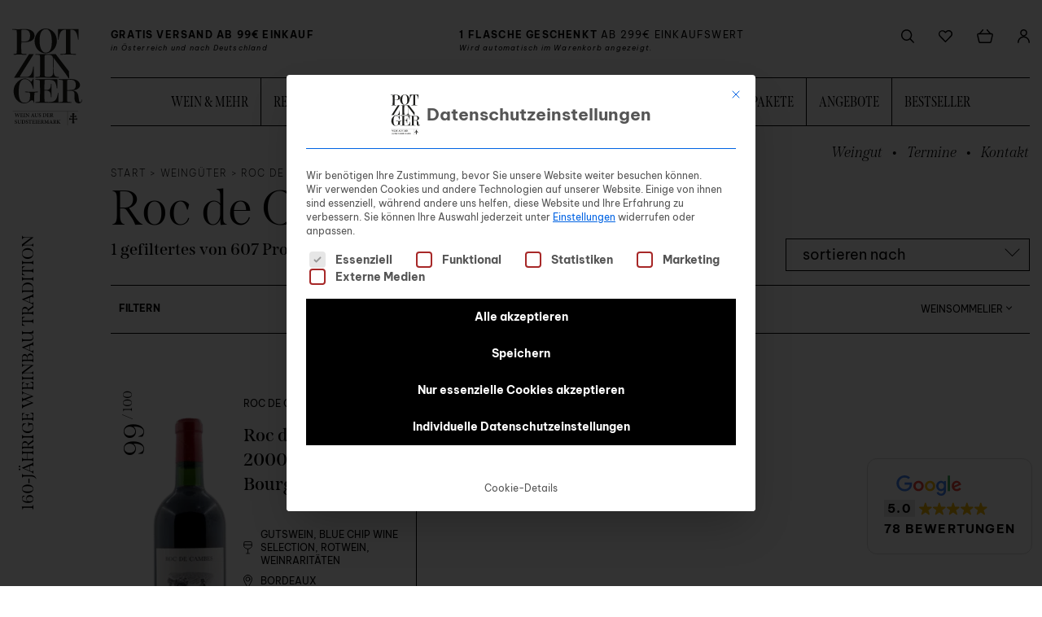

--- FILE ---
content_type: text/html; charset=UTF-8
request_url: https://www.potzinger.at/weingueter/roc-de-cambes/
body_size: 81929
content:
<!doctype html>
<html class="ptz" lang="de-AT">
<head>
  <meta charset="UTF-8">
  <meta name="viewport" content="width=device-width, initial-scale=1">
  <link rel="profile" href="https://gmpg.org/xfn/11">
  <link rel="preload" href="https://www.potzinger.at/wp-content/themes/theme/assets/fonts/be-vietnam-pro-v8-latin-700.woff2?v=1" as="font" type="font/woff2" crossorigin>
  <link rel="preload" href="https://www.potzinger.at/wp-content/themes/theme/assets/fonts/be-vietnam-pro-v8-latin-regular.woff2?v=1" as="font" type="font/woff2" crossorigin>
  <link rel="preload" href="https://www.potzinger.at/wp-content/themes/theme/assets/fonts/be-vietnam-pro-v8-latin-200.woff2?v=1" as="font" type="font/woff2" crossorigin>
  <link rel="preload" href="https://www.potzinger.at/wp-content/themes/theme/assets/fonts/span-italic-webfont.woff2?v=1" as="font" type="font/woff2" crossorigin>
  <link rel="preload" href="https://www.potzinger.at/wp-content/themes/theme/assets/fonts/span-lightitalic-webfont.woff2?v=1" as="font" type="font/woff2" crossorigin>
  <link rel="preload" href="https://www.potzinger.at/wp-content/themes/theme/assets/fonts/span-regularcomp-webfont.woff2?v=1" as="font" type="font/woff2" crossorigin>
  <link rel="preload" href="https://www.potzinger.at/wp-content/themes/theme/assets/fonts/span-regular-webfont.woff2?v=1" as="font" type="font/woff2" crossorigin>
  <link rel="preload" href="https://www.potzinger.at/wp-content/themes/theme/assets/fonts/span-light-webfont.woff2?v=1" as="font" type="font/woff2" crossorigin>
  <link rel="preload" href="https://www.potzinger.at/wp-content/themes/theme/assets/fonts/span-semibold-webfont.woff2?v=1" as="font" type="font/woff2" crossorigin>
  				<script>document.documentElement.className = document.documentElement.className + ' yes-js js_active js'</script>
			<meta name='robots' content='index, follow, max-image-preview:large, max-snippet:-1, max-video-preview:-1' />

<!-- Google Tag Manager for WordPress by gtm4wp.com -->
<script data-cfasync="false" data-pagespeed-no-defer>
	var gtm4wp_datalayer_name = "dataLayer";
	var dataLayer = dataLayer || [];
	const gtm4wp_use_sku_instead = 1;
	const gtm4wp_currency = 'EUR';
	const gtm4wp_product_per_impression = 10;
	const gtm4wp_clear_ecommerce = false;
	const gtm4wp_datalayer_max_timeout = 2000;
</script>
<!-- End Google Tag Manager for WordPress by gtm4wp.com -->
	<!-- This site is optimized with the Yoast SEO Premium plugin v26.7 (Yoast SEO v26.7) - https://yoast.com/wordpress/plugins/seo/ -->
	<title>Roc de Cambes | Potzinger Wein Onlineshop</title>
<style id="wpr-usedcss">img:is([sizes=auto i],[sizes^="auto," i]){contain-intrinsic-size:3000px 1500px}img.emoji{display:inline!important;border:none!important;box-shadow:none!important;height:1em!important;width:1em!important;margin:0 .07em!important;vertical-align:-.1em!important;background:0 0!important;padding:0!important}.is-hidden{display:none!important}@media screen and (min-width:1021px){.is-hidden-l-up,.is-hidden-xl-up{display:none!important}}@media screen and (max-width:1020px){.is-hidden-l-down{display:none!important}}html{-webkit-text-size-adjust:100%;line-height:1.15}body{margin:0}h1{font-size:2em;margin:.67em 0}hr{box-sizing:content-box;height:0;overflow:visible}a{background-color:transparent}strong{font-weight:bolder}code{font-family:monospace,monospace;font-size:1em}small{font-size:80%}img{border-style:none}button,input,optgroup,select,textarea{font-family:inherit;font-size:100%;line-height:1.15;margin:0}button,input{overflow:visible}button,select{text-transform:none}[type=button],[type=reset],[type=submit],button{-webkit-appearance:button}[type=button]::-moz-focus-inner,[type=reset]::-moz-focus-inner,[type=submit]::-moz-focus-inner,button::-moz-focus-inner{border-style:none;padding:0}[type=button]:-moz-focusring,[type=reset]:-moz-focusring,[type=submit]:-moz-focusring,button:-moz-focusring{outline:ButtonText dotted 1px}fieldset{padding:.35em .75em .625em}legend{box-sizing:border-box;color:inherit;display:table;max-width:100%;padding:0;white-space:normal}progress{vertical-align:baseline}textarea{overflow:auto}[type=checkbox],[type=radio]{box-sizing:border-box;padding:0}[type=number]::-webkit-inner-spin-button,[type=number]::-webkit-outer-spin-button{height:auto}::-webkit-file-upload-button{-webkit-appearance:button;font:inherit}details,main{display:block}summary{display:list-item}[hidden],template{display:none}html{box-sizing:border-box}*,:after,:before{box-sizing:inherit}body{-webkit-font-smoothing:antialiased;-moz-osx-font-smoothing:grayscale;background:#fff;overflow:scroll;overflow-x:hidden;position:relative;touch-action:manipulation}hr{background-color:#ccc;border:0;height:1px;margin-bottom:1.5em}img{height:auto;max-width:100%}ul{margin:0 0 1.5em;padding-left:20px}ul{list-style:disc}li>ul{margin-bottom:0;margin-left:1.5em}table{margin:0 0 1.5em;width:100%}body,button,input,optgroup,select,textarea{color:#020202;font-family:'Be Vietnam Pro',sans-serif;font-size:18px;font-size:1.125rem;font-weight:400;letter-spacing:0;line-height:1.388}h1,h2{font-family:Span,serif;line-height:1.2;margin:0}h1{font-size:60px;font-size:3.75rem;font-weight:300}@media screen and (max-width:767px){h1{font-size:48px;font-size:3rem}}h2{font-size:40px;font-size:2.5rem;font-weight:600}@media screen and (max-width:767px){h2{font-size:32px;font-size:2rem}}@media screen and (max-width:480px){h2{font-size:24px;font-size:1.5rem}}p{margin:0}a{color:inherit;text-decoration:none}a:active,a:hover{outline:0}em{font-style:italic}code,tt,var{font-size:15px;font-size:.9375rem}@font-face{font-display:swap;font-family:Span;font-weight:300;src:url(https://www.potzinger.at/wp-content/themes/theme/assets/fonts/span-light-webfont.woff2?v=1) format("woff2")}@font-face{font-display:swap;font-family:Span;font-style:italic;font-weight:300;src:url(https://www.potzinger.at/wp-content/themes/theme/assets/fonts/span-lightitalic-webfont.woff2?v=1) format("woff2")}@font-face{font-display:swap;font-family:Span;font-weight:400;src:url(https://www.potzinger.at/wp-content/themes/theme/assets/fonts/span-regular-webfont.woff2?v=1) format("woff2")}@font-face{font-display:swap;font-family:Span;font-style:italic;font-weight:400;src:url(https://www.potzinger.at/wp-content/themes/theme/assets/fonts/span-italic-webfont.woff2?v=1) format("woff2")}@font-face{font-display:swap;font-family:Span;font-weight:600;src:url(https://www.potzinger.at/wp-content/themes/theme/assets/fonts/span-semibold-webfont.woff2?v=1) format("woff2")}@font-face{font-display:swap;font-family:Span-Compressed;font-weight:400;src:url(https://www.potzinger.at/wp-content/themes/theme/assets/fonts/span-regularcomp-webfont.woff2?v=1) format("woff2")}@font-face{font-display:swap;font-family:'Be Vietnam Pro';font-weight:200;src:url(https://www.potzinger.at/wp-content/themes/theme/assets/fonts/be-vietnam-pro-v8-latin-200.woff2?v=1) format("woff2")}@font-face{font-display:swap;font-family:'Be Vietnam Pro';font-weight:400;src:url(https://www.potzinger.at/wp-content/themes/theme/assets/fonts/be-vietnam-pro-v8-latin-regular.woff2?v=1) format("woff2")}@font-face{font-display:swap;font-family:'Be Vietnam Pro';font-style:italic;font-weight:400;src:url(https://www.potzinger.at/wp-content/themes/theme/assets/fonts/be-vietnam-pro-v8-latin-italic.woff2?v=1) format("woff2")}@font-face{font-display:swap;font-family:'Be Vietnam Pro';font-weight:700;src:url(https://www.potzinger.at/wp-content/themes/theme/assets/fonts/be-vietnam-pro-v8-latin-700.woff2?v=1) format("woff2")}.t-bold{font-weight:700}iframe,object{max-width:100%}.l-row{display:flex;flex:0 1 100%;flex-direction:row;flex-wrap:wrap;margin-left:-15px;margin-right:-15px}.l-col{flex-basis:0;flex-grow:1;max-width:100%;padding:0 15px}.l-col-10{flex-basis:16.6666666667%;max-width:16.6666666667%;min-width:16.6666666667%}.l-col-12{flex-basis:20%;max-width:20%;min-width:20%}.l-col-18{flex-basis:30%;max-width:30%;min-width:30%}.l-col-24{flex-basis:40%;max-width:40%;min-width:40%}.l-col-28{flex-basis:46.6666666667%;max-width:46.6666666667%;min-width:46.6666666667%}.l-col-30{flex-basis:50%;max-width:50%;min-width:50%}.l-col-39{flex-basis:65%;max-width:65%;min-width:65%}.l-col-60{flex-basis:100%;max-width:100%;min-width:100%}.l-col-offset-3{margin-left:5%}.l-col-offset-4{margin-left:6.6666666667%}@media screen and (max-width:1350px){.l-col-offset-xxl-no{margin-left:0!important;margin-right:0!important}.l-col-xxl-20{flex-basis:33.3333333333%;max-width:33.3333333333%;min-width:33.3333333333%}.l-col-xxl-40{flex-basis:66.6666666667%;max-width:66.6666666667%;min-width:66.6666666667%}}@media screen and (max-width:1170px){.l-col-offset-xl-no{margin-left:0!important;margin-right:0!important}.l-col-xl-12{flex-basis:20%;max-width:20%;min-width:20%}}@media screen and (max-width:1020px){.l-col-l-15{flex-basis:25%;max-width:25%;min-width:25%}.l-col-l-60{flex-basis:100%;max-width:100%;min-width:100%}}@media screen and (max-width:767px){.l-col-m-20{flex-basis:33.3333333333%;max-width:33.3333333333%;min-width:33.3333333333%}.l-col-m-25{flex-basis:41.6666666667%;max-width:41.6666666667%;min-width:41.6666666667%}.l-col-m-28{flex-basis:46.6666666667%;max-width:46.6666666667%;min-width:46.6666666667%}.l-col-m-32{flex-basis:53.3333333333%;max-width:53.3333333333%;min-width:53.3333333333%}.l-col-m-35{flex-basis:58.3333333333%;max-width:58.3333333333%;min-width:58.3333333333%}}@media screen and (max-width:600px){.l-col-s-30{flex-basis:50%;max-width:50%;min-width:50%}.l-col-s-60{flex-basis:100%;max-width:100%;min-width:100%}}.l-container{margin:0 auto;max-width:1612px;padding:0 15px;position:relative}.l-container--small{max-width:1000px}.l-container--no-padding{padding-left:0;padding-right:0}.l-gap-container{padding-left:121px}@media screen and (max-width:1170px){.l-gap-container{padding-left:97px}}@media screen and (max-width:1020px){.l-gap-container{padding-left:0}}.o-button{-webkit-tap-highlight-color:transparent;background:#000;border:1px solid #000;border-radius:0;color:#fff;cursor:pointer;display:inline-block;font-size:15px;font-size:.9375rem;font-weight:700;line-height:1.21;max-height:40px;outline:0;overflow:hidden;padding:0;position:relative;text-align:center;text-decoration:none;text-overflow:ellipsis;transition:background .3s;-webkit-user-select:none;-moz-user-select:none;user-select:none;vertical-align:top;white-space:nowrap}.o-button .o-button__text{display:block;padding:11px 30px 9px}.o-button:active{transform:translateY(1px)}.o-button:focus,.o-button:hover{background:#fff;color:#000}.o-button--no-border{border:0}.o-button--secondary{background:#efefef;color:#000}.o-button--secondary:focus,.o-button--secondary:hover{background:#fff;color:#000}.o-button__loader{display:none;height:26px;left:50%;margin-left:-18px;margin-top:-13px;position:absolute;top:50%;width:36px}.o-button--with-loader.is-loading{background:#000;color:transparent}.o-button--with-loader.is-loading .o-button__loader{display:block}.o-button--with-loader.is-loading{pointer-events:none}.o-button[disabled]{cursor:default;opacity:.5;pointer-events:none}.o-button--close{background:0 0;border:transparent;height:40px;min-width:0;padding:0;width:40px}.o-button--close:after,.o-button--close:before{background:#000;border-radius:2px;content:"";height:2px;left:7px;position:absolute;top:19px;transition:background .28s;width:26px}.o-button--close:before{transform:rotate(45deg)}.o-button--close:after{transform:rotate(-45deg)}.o-button--close:focus{outline:0}.o-button--close:focus,.o-button--close:hover{background:0 0;border:transparent}.o-checkbox{margin:14px 0;position:relative}.o-input{position:relative}.o-input.o-input--quantity{width:67px}.o-input__field{-webkit-appearance:none;-moz-appearance:none;appearance:none;background:0 0;border:1px solid #000;border-radius:0;display:block;font-size:18px;font-size:1.125rem;height:40px;padding:0 10px 0 20px;transition:border .2s;width:100%}.o-input__field:focus{border-color:#020202;outline:0}input[type=number]{-moz-appearance:textfield!important}.o-input__error{color:#d91126;display:none;font-size:12px;font-size:.75rem;margin-top:2px;text-align:right}input[type=number]::-webkit-inner-spin-button,input[type=number]::-webkit-outer-spin-button{-webkit-appearance:none}.o-input__quantity-buttons{bottom:0;position:absolute;right:0;top:0;width:25px}.o-input__quantity-button{background-position:center 10px;background-repeat:no-repeat;background-size:9px 5px;cursor:pointer;height:50%;width:100%}.o-input__quantity-button--add{background-image:url(https://www.potzinger.at/wp-content/themes/theme/assets/images/add.svg)}.o-input__quantity-button--sub{background-image:url(https://www.potzinger.at/wp-content/themes/theme/assets/images/sub.svg);background-position:center 5px}.o-input__field:disabled{border-color:#d2d2d2;pointer-events:none}.o-input__field:disabled+.o-input__label{color:#d2d2d2}.o-input__label{color:#000;cursor:text;font-size:12px;font-size:.75rem;font-weight:300;letter-spacing:1px;text-transform:uppercase;transition:all .4s;-webkit-user-select:none;-moz-user-select:none;user-select:none}.o-input.is-error .o-input__field{border-color:red}.o-input__select:after{border-bottom:1px solid #000;border-left:1px solid #000;bottom:14px;content:"";display:block;height:13px;pointer-events:none;position:absolute;right:15px;transform:translateY(-50%) rotate(-45deg);width:13px}input[type=radio]{-webkit-appearance:none;-moz-appearance:none;appearance:none}input[type=radio]:checked:after{background-color:#000;border:2px solid #fff;border-radius:15px;box-shadow:0 0 0 2px #000}input[type=radio]:after,input[type=radio]:checked:after{content:"";display:inline-block;height:15px;left:-2px;position:relative;top:0;visibility:visible;width:15px}input[type=radio]:after{background-color:#fff;border:1px solid #000;border-radius:15px}summary{font-size:18px;font-size:1.125rem;padding:10px;position:relative}details summary::marker{color:transparent;font-size:0!important}details summary:after{border-bottom:1px solid #000;border-left:1px solid #000;content:"";display:inline-block;height:8px;position:absolute;right:40px;top:50%;transform:translateY(-50%) rotate(-45deg);transition:transform .25s ease-out;width:8px}details[open] summary:after{transform:rotate(135deg)}details .content{padding:20px 10px 50px}.c-main-header{background:#fff;border-bottom:1px solid transparent;left:0;position:sticky;top:0;transition:border .25s ease;width:100%;z-index:100}@media screen and (max-width:1020px){.c-main-header{border-bottom-color:#efefef;height:64px;padding-top:0}}.admin-bar .c-main-header{top:32px}@media screen and (max-width:782px){.admin-bar .c-main-header{top:0}}.c-main-header__inner{display:flex;padding-top:35px}@media screen and (max-width:1170px){.c-main-header__inner{padding-top:27px}}@media screen and (max-width:1020px){.c-main-header__inner{align-items:center;height:64px;padding-top:0}}.c-main-header__logo{flex:0 0 86px}.c-main-header__logo-link{display:block;width:86px}@media screen and (max-width:1170px){.c-main-header__logo{flex:0 0 72px}.c-main-header__logo-link{width:72px}}@media screen and (max-width:1020px){.c-main-header__logo{flex-basis:auto}.c-main-header__logo-link{width:160px}}.c-main-header__body{flex:1 1 auto;padding-left:35px}.c-main-header__top{align-items:flex-start;display:flex;justify-content:space-between}.c-main-header__middle{position:relative}@media screen and (max-width:1020px){.c-main-header__middle{align-items:center;display:flex;justify-content:flex-end}.c-customer-controls__item:nth-child(2){margin-left:0}}.c-main-header__middle .c-customer-controls__item{margin-right:10px}.c-main-header__middle .c-customer-controls__item .c-customer-controls__item-count{bottom:90%}.c-main-header__mobile-search-trigger{align-items:center;display:flex;height:30px;justify-content:center;margin-right:10px;width:30px}.c-main-header__affirmators{display:flex;flex:1 1 auto;height:48px;letter-spacing:1.2px;margin-bottom:12px}.c-main-header__affirmator{flex:0 1 40%;margin-right:40px}.c-main-header__affirmator-text{-webkit-line-clamp:2;-webkit-box-orient:vertical;display:-webkit-box;font-size:12px;font-size:.75rem;overflow:hidden;text-transform:uppercase}@media screen and (max-width:1170px){.c-main-header__body{padding-left:25px}.c-main-header__affirmators{height:43px;margin-bottom:7px}.c-main-header__affirmator-text{font-size:10px;font-size:.625rem}}.c-main-header__affirmator-additionalinfo{-webkit-line-clamp:1;-webkit-box-orient:vertical;display:-webkit-box;font-size:9px;font-size:.5625rem;font-style:italic;margin-top:2px;overflow:hidden}.c-main-header__mobile-nav-trigger-wrapper{cursor:pointer;position:relative;z-index:1}.c-main-header__mobile-nav-trigger{height:22px;margin-left:auto;position:relative;width:30px}.c-main-header__mobile-nav-trigger-bar{background:#000;border-radius:2px;height:2px;position:absolute;right:0;top:10px;width:100%}.c-main-header__mobile-nav-trigger-bar:first-child{top:0;width:20px}.c-main-header__mobile-nav-trigger-bar:last-child{top:20px;width:26px}.c-main-header__control-item-svg{pointer-events:none}.is-scrolled .c-main-header{border-color:#efefef}.c-main-footer{font-size:12px;font-size:.75rem;letter-spacing:1.2px;text-transform:uppercase}.c-main-footer__top{background:#efefef;overflow:hidden;padding:65px 0}@media screen and (max-width:600px){.c-main-footer__top{padding:50px 0}}.c-main-footer__top-col-navs{display:flex;margin:0 -5px}.c-main-footer__top-col-nav{flex:0 0 50%;padding:0 5px}.c-main-footer__top-col-part-heading{font-weight:700}.c-main-footer__top-col-part{margin-bottom:30px}.c-main-footer__top-col-part:last-child{margin-bottom:0}.c-main-footer__bottom{background:#000;color:#fff;line-height:1.67;padding:65px 0}@media screen and (max-width:600px){.c-main-footer__bottom{padding:50px 0}}.c-main-footer__bottom-general-inner{display:flex}@media screen and (max-width:1350px){.c-main-footer__bottom-general-inner{flex-wrap:wrap}}.c-main-footer__bottom-name{flex:0 0 auto;padding-right:60px}@media screen and (max-width:1500px){.c-main-footer__bottom-name{padding-right:30px}}@media screen and (max-width:1350px){.c-main-footer__bottom-name{flex-basis:100%}.c-main-footer__bottom-contact{flex-basis:100%;margin-top:10px}}.c-main-footer__bottom-contact-address{margin-top:10px}.c-main-footer__payments{display:flex;flex-wrap:wrap;margin:-5px}.c-main-footer__payments-logo{padding:5px;width:78px}.c-main-footer__social-links{display:flex;flex-wrap:wrap}.c-main-footer__social-link{margin-right:20px}.c-main-footer__social-link>svg{height:30px}.c-main-footer__logo-wrapper{margin-bottom:30px}.c-main-footer__logo-wrapper:last-child{margin-bottom:0}.c-main-footer__logo{display:block;max-width:200px}.c-main-site{display:flex;flex-direction:column;min-height:100vh}.c-main-site__content{flex:1 0 auto;position:relative}.c-wineglass{display:block;height:18px;position:relative}.c-wineglass:after{content:"";height:1px;left:2px;position:absolute;top:24px;width:10px}.c-wineglass:after,.c-wineglass__top{background:#fff;box-shadow:0 0 1px #fff}.c-wineglass__top{border-radius:0 0 18px 18px;display:block;height:18px;width:15px}.c-wineglass__top:before{background:linear-gradient(transparent 50%,#333 0);border-radius:50%;bottom:1px;content:"";height:13px;left:1px;position:absolute;width:13px}.c-wineglass--left .c-wineglass__top:before{animation:2s linear infinite rotate2}.c-wineglass--right .c-wineglass__top:before{animation:2s linear infinite rotate1}.c-wineglass__top:after{background:#fff;box-shadow:0 0 1px #fff;content:"";height:7px;left:6px;position:absolute;top:17px;width:2px}.c-wineglass--left{animation:2s cubic-bezier(.39,1.52,.46,.92) infinite rotate1;display:inline-block;margin-right:3px}.c-wineglass--right{animation:2s cubic-bezier(.39,1.52,.46,.92) infinite rotate2;display:inline-block}@keyframes rotate1{0%{transform:rotate(0)}50%{transform:rotate(22deg)}}@keyframes rotate2{0%{transform:rotate(0)}50%{transform:rotate(-22deg)}}.c-wysiwyg h1,.c-wysiwyg h2{margin-bottom:20px}.c-wysiwyg p{margin-bottom:1.5em}.c-wysiwyg ul{list-style:none;margin-left:15px}.c-wysiwyg ul>li{padding-left:2.5em;position:relative}.c-wysiwyg ul>li:before{background:#939393;content:"";display:block;height:1px;left:0;position:absolute;top:.5625em;width:1.5em}.c-wysiwyg a{background-image:linear-gradient(#000,#000);background-position:0 93%;background-repeat:no-repeat;background-size:100% 1px;transition:background .25s ease}.c-wysiwyg a:hover{background-size:0 1px}.c-wysiwyg>:first-child{margin-top:0}.c-wysiwyg>:last-child{margin-bottom:0}.is-searchbar-open .c-primary-nav{visibility:hidden}.c-primary-nav__ul{align-items:stretch;border-bottom:1px solid #000;border-top:1px solid #000;display:flex;height:60px;justify-content:center;transition:height .25s ease}.c-primary-nav__menu-item{font-family:Span-Compressed,serif;font-size:20px;font-size:1.25rem;text-align:center}@media screen and (max-width:1350px){.c-primary-nav__menu-item{font-size:18px;font-size:1.125rem}}@media screen and (max-width:1170px){.c-primary-nav__ul{height:50px}.c-primary-nav__menu-item{font-size:16px;font-size:1rem}}.c-primary-nav__menu-item-inner{position:relative}.c-primary-nav__menu-item-link{align-items:center;border-right:1px solid #000;color:#000;display:flex;height:100%;overflow:hidden;padding:0 30px;position:relative;text-transform:uppercase;transition:all .25s ease}@media screen and (max-width:1500px){.c-primary-nav__menu-item-link{padding:0 20px}}@media screen and (max-width:1350px){.c-primary-nav__menu-item-link{padding:0 15px}}.c-primary-nav__menu-item-inner{background-image:linear-gradient(#000,#000);background-position:0 93%;background-repeat:no-repeat;background-size:0 1px;transition:background .25s ease}.c-primary-nav__menu-item.is-hovered .c-primary-nav__menu-item-inner{background-size:100% 1px}.c-primary-nav__menu-item:last-child>.c-primary-nav__menu-item-link{border-right:none}.c-primary-nav-mobile{margin-bottom:30px}.c-primary-nav-mobile__menu-item{font-family:Span-Compressed,serif;font-size:30px;font-size:1.875rem;margin-bottom:5px}.c-primary-nav-mobile__menu-item:last-child{margin-bottom:0}.c-primary-nav-mobile__menu-item-inner{display:block;position:relative;z-index:10}.c-primary-nav-mobile__menu-item-link{background-image:linear-gradient(#000,#000);background-position:0 93%;background-repeat:no-repeat;background-size:0 1px;display:inline-block;text-transform:uppercase;transition:background .25s ease}.c-primary-nav-mobile__menu-item-link:hover{background-size:100% 1px}.c-secondary-nav{margin-bottom:5px;margin-top:20px;transition:margin .25s ease}.c-secondary-nav__ul{display:flex;justify-content:flex-end}.c-secondary-nav__menu-item{font-family:Span,serif;font-size:20px;font-size:1.25rem;font-style:italic;font-weight:300;margin-left:30px;position:relative}@media screen and (max-width:1500px){.c-secondary-nav__menu-item{font-size:18px;font-size:1.125rem}}@media screen and (max-width:1170px){.c-secondary-nav__menu-item{font-size:16px;font-size:1rem}}.c-secondary-nav__menu-item:after{content:"•";left:-19px;position:absolute;top:0}.c-secondary-nav__menu-item:first-child{margin-left:0}.c-secondary-nav__menu-item:first-child:after{content:none}.c-secondary-nav__menu-item-link{background-image:linear-gradient(#000,#000);background-position:0 93%;background-repeat:no-repeat;background-size:0 1px;display:block;transition:background .25s ease}.c-secondary-nav__menu-item:not(.current-menu-item):hover .c-secondary-nav__menu-item-link{background-size:100% 1px}.c-secondary-nav-mobile__menu-item{font-family:Span,serif;font-size:20px;font-size:1.25rem;font-style:italic;font-weight:300;margin-bottom:5px;position:relative}.c-secondary-nav-mobile__menu-item-link{background-image:linear-gradient(#000,#000);background-position:0 93%;background-repeat:no-repeat;background-size:0 1px;display:inline-block;transition:background .25s ease}.c-secondary-nav-mobile__menu-item:not(.current-menu-item):hover .c-secondary-nav-mobile__menu-item-link{background-size:100% 1px}.c-footer-nav__menu-item{margin-bottom:15px}.c-footer-nav__menu-item:last-child{margin-bottom:0}.c-footer-nav__menu-item-link{background-image:linear-gradient(#000,#000);background-position:0 93%;background-repeat:no-repeat;background-size:0 1px;display:inline-block;transition:background .25s ease}.c-footer-nav__menu-item-link:hover{background-size:100% 1px}.c-customer-controls{align-items:center;display:flex}.c-customer-controls__item{margin-left:30px;position:relative;transition:transform .25s ease}.c-customer-controls__item:first-child{margin-left:0}.c-customer-controls__item:hover{transform:translateY(-2px)}.c-customer-controls__item-link{display:block}.c-customer-controls__item-count{bottom:calc(100% + 6px);font-size:12px;font-size:.75rem;font-weight:700;left:0;letter-spacing:1.2px;position:absolute;text-align:center;width:100%}.c-megamenu{background-clip:padding-box;background-color:#fff;border-bottom:1px solid #efefef;border-top:1px solid transparent;left:0;padding:70px 0;pointer-events:none;position:fixed;right:0;top:154px;visibility:hidden;z-index:110}.admin-bar .c-megamenu{top:186px}@media screen and (max-width:1170px){.c-customer-controls__item-count{bottom:calc(100% + 2px)}.c-megamenu{padding:50px 0;top:126px}.admin-bar .c-megamenu{top:158px}}.c-megamenu__inner{height:0;position:relative;transition:height .3s}.c-megamenu.is-expanded{pointer-events:auto;visibility:visible}.c-megamenu__elem{left:0;opacity:0;padding-left:121px;position:absolute;top:0;visibility:hidden;width:100%}@media screen and (max-width:1170px){.c-megamenu__elem{padding-left:112px}}.c-megamenu__elem.is-active{opacity:1;transition:opacity .3s .2s;visibility:visible}.c-megamenu-mobile{-webkit-overflow-scrolling:touch;bottom:0;left:0;overflow:hidden;overflow-y:auto;pointer-events:none;position:absolute;right:0;top:0;visibility:hidden;z-index:102}.c-megamenu-mobile.is-expanded{pointer-events:auto;visibility:visible}.c-megamenu-mobile__elem{height:0;left:0;opacity:0;overflow:hidden;padding:0 15px;position:absolute;top:0;transition:opacity .3s,visibility 0s .5s;visibility:hidden;width:100%}.c-megamenu-mobile__elem.is-active{height:auto;opacity:1;transition:opacity .25s ease .5s;visibility:visible}.c-megamenu-mobile__elem-heading{font-family:Span-Compressed,serif;font-size:32px;font-size:2rem;margin-bottom:20px;text-transform:uppercase}@media screen and (max-width:420px){.c-megamenu-mobile__elem-heading{font-size:28px;font-size:1.75rem}}.c-megamenu-mobile__elem-heading-link{background-image:linear-gradient(#000,#000);background-position:0 93%;background-repeat:no-repeat;background-size:0 1px;display:inline-block;transition:background .25s ease}.c-megamenu-mobile__elem-heading-link:hover{background-size:100% 1px}.c-megamenu-menu{margin-bottom:20px}@media screen and (max-width:1020px){.c-megamenu-menu{margin-bottom:15px}}.c-megamenu-menu__item{font-size:20px;font-size:1.25rem;margin-bottom:20px}@media screen and (max-width:1020px){.c-megamenu-menu__item{margin-bottom:15px}}@media screen and (max-width:420px){.c-megamenu-menu__item{font-size:18px;font-size:1.125rem}}.c-megamenu-menu__item:last-child{margin-bottom:0}.c-megamenu-menu__item-heading,.c-megamenu-menu__item-link{font-family:Span,serif;font-weight:600}.c-megamenu-menu__item-link{background-image:linear-gradient(#000,#000);background-position:0 93%;background-repeat:no-repeat;background-size:0 1px;transition:background .25s ease}.c-megamenu-menu__item-link:hover{background-size:100% 1px}.c-megamenu-menu__sub{margin-top:10px}.c-megamenu-menu__sub--2cols{display:flex}.c-megamenu-menu__sub--2cols .c-megamenu-menu__sub-inner{flex:1 1 50%}.c-megamenu-menu__sub-item{font-size:12px;font-size:.75rem;margin-bottom:10px}@media screen and (max-width:360px){.c-megamenu-menu__sub-item{font-size:11px;font-size:.6875rem}}.c-megamenu-menu__sub-item:last-child{margin-bottom:0}.c-megamenu-menu__sub-item-link{background-image:linear-gradient(#000,#000);background-position:0 93%;background-repeat:no-repeat;background-size:0 1px;letter-spacing:1.2px;text-transform:uppercase;transition:background .25s ease}.c-megamenu-menu__sub-item-link:hover{background-size:100% 1px}.c-affirmators__mobile{background:#efefef;height:30px;padding:5px 0}.c-affirmators__mobile-container{height:100%}.c-affirmators__mobile-entry{align-items:center;animation-duration:11.6s;animation-fill-mode:both;animation-iteration-count:infinite;animation-name:fade;display:flex;flex-direction:column;height:100%;justify-content:center;left:0;line-height:1;opacity:0;padding:0 15px;position:absolute;top:0;width:100%}.c-affirmators__mobile-entry:first-child{animation-delay:0s;opacity:1;z-index:1}.c-affirmators__mobile-entry:nth-child(2){animation-delay:5.8s}.c-affirmators__mobile-entry-text{font-size:10px;font-size:.625rem}.c-affirmators__mobile-entry-additionalinfo,.c-affirmators__mobile-entry-text{-webkit-line-clamp:1;-webkit-box-orient:vertical;display:-webkit-box;overflow:hidden}.c-affirmators__mobile-entry-additionalinfo{font-size:9px;font-size:.5625rem;font-style:italic;margin-top:1px}@keyframes fade{0%{opacity:0;z-index:0}6.8965517241%{opacity:1;z-index:1}50%{opacity:1;z-index:1}56.8965517241%{opacity:0;z-index:0}to{opacity:0;z-index:0}}.c-main-mobileoffcanvas{bottom:0;left:0;overflow:hidden;position:fixed;top:0;transition:visibility 0s .8s;visibility:hidden;width:100%;z-index:102}.c-main-mobileoffcanvas:after,.c-main-mobileoffcanvas:before{background:#efefef;border-radius:50%;bottom:-25vh;content:"";height:150vh;left:0;position:absolute;transform:translate3d(105vw,0,0);transition:transform .7s cubic-bezier(.7,0,.12,1) .1s;width:150vw;z-index:-2}.c-main-mobileoffcanvas:after{background:#e5e5e5;transition:transform .8s cubic-bezier(.7,0,.12,1);z-index:-1}.admin-bar .c-main-mobileoffcanvas{top:32px}@media screen and (max-width:782px){.admin-bar .c-main-mobileoffcanvas{top:0}#wpadminbar{display:none}html.ptz{margin-top:0!important}}.is-mobileoffcanvas-visible .c-main-mobileoffcanvas{transition:visibility 0s;visibility:visible}.is-mobileoffcanvas-visible .c-main-mobileoffcanvas:before{transform:translate3d(-25vw,0,0);transition:transform .8s cubic-bezier(.7,0,.12,1)}.is-mobileoffcanvas-visible.is-megamenumobile-open .c-main-mobileoffcanvas:after{transform:translate3d(-25vw,0,0);transition:transform .7s cubic-bezier(.7,0,.12,1) .1s}.c-main-mobileoffcanvas__inner{height:100%;opacity:0;transition:opacity .25s ease}.is-mobileoffcanvas-visible .c-main-mobileoffcanvas__inner{opacity:1;transition:opacity .25s ease .5s}.c-main-mobileoffcanvas__header{height:64px;left:0;padding:0 15px;position:absolute;top:0;width:100%}.c-main-mobileoffcanvas__header-inner{height:100%;position:relative}.c-main-mobileoffcanvas__header-inner:after{background:#000;bottom:0;content:"";height:1px;left:0;position:absolute;width:100%}.c-main-mobileoffcanvas__header-close{position:absolute;right:-10px;top:13px}.c-main-mobileoffcanvas__header-customer-controls{left:0;position:absolute;top:22px;transition:opacity .25s ease .5s}.is-megamenumobile-open .c-main-mobileoffcanvas__header-customer-controls{opacity:0;transition:opacity .25s ease}.c-main-mobileoffcanvas__header-back{align-items:center;cursor:pointer;display:flex;left:0;padding-left:40px;position:absolute;top:23px;transform:translateX(-150%);transition:all .25s ease;z-index:10}.c-main-mobileoffcanvas__header-back:hover{padding-left:45px}.c-main-mobileoffcanvas__header-back:before{background:#000;content:"";height:2px;left:2px;position:absolute;top:50%;transform:translateY(-50%);transition:width .25s ease;width:30px}.c-main-mobileoffcanvas__header-back:after{border-bottom:4px solid transparent;border-right:4px solid #000;border-top:4px solid transparent;content:"";height:0;left:0;position:absolute;top:50%;transform:translateY(-50%);width:0}.c-main-mobileoffcanvas__header-back:hover:before{width:35px}.is-megamenumobile-open .c-main-mobileoffcanvas__header-back{transform:translateX(0);transition:padding .25s ease,transform .25s ease .5s}.c-main-mobileoffcanvas__header-back-text{font-size:12px;font-size:.75rem;letter-spacing:1.2px;text-transform:uppercase}.c-main-mobileoffcanvas__container{bottom:0;left:0;margin-top:30px;position:absolute;top:64px;width:100%}.c-main-mobileoffcanvas__nav-container{-webkit-overflow-scrolling:touch;height:100%;overflow:hidden;overflow-y:auto;padding:0 15px;transition:opacity .25s ease .5s}.is-megamenumobile-open .c-main-mobileoffcanvas__nav-container{opacity:0;transition:opacity .25s ease}.c-modal{bottom:0;font-size:0;left:0;letter-spacing:0;outline:0;overflow:hidden;padding:100px 15px;position:fixed;right:0;text-align:center;top:0;visibility:hidden;white-space:nowrap;z-index:2000}.c-modal:after{content:"";display:inline-block;height:100%;margin-right:-.25em;position:relative;vertical-align:middle;white-space:nowrap;z-index:-1}.c-modal__backdrop{background:#fff;bottom:0;left:0;opacity:0;position:fixed;right:0;top:0}.c-modal.is-loading .c-modal__backdrop,.c-modal.is-visible .c-modal__backdrop{opacity:.7}.c-modal__dialog{background:#fff;display:inline-block;font-size:18px;font-size:1.125rem;height:auto;margin:0 auto;max-width:700px;opacity:0;text-align:left;transform:scale(.1);transition:all .35s;vertical-align:middle;white-space:normal;width:100%}@media screen and (max-width:600px){.c-modal__dialog{font-size:16px;font-size:1rem}}.c-modal--small .c-modal__dialog{max-width:500px}.c-modal.is-loading,.c-modal.is-visible{-webkit-overflow-scrolling:touch;overflow-y:auto;transition:none;visibility:visible}.c-modal.is-visible .c-modal__dialog{opacity:1;transform:scale(1)}.c-modal__content{border:1px solid #000;box-shadow:0 0 6px rgba(0,0,0,.2);height:auto;outline:0;padding:45px 50px;position:relative}@media screen and (max-width:767px){.c-modal__content{padding:35px 15px}}.c-modal__content button.o-button{z-index:5}.c-modal__heading{font-size:28px;font-size:1.75rem;line-height:1.25;margin-bottom:15px}@media screen and (max-width:600px){.c-modal__heading{font-size:40px;font-size:2.5rem}}.c-modal__subtitle{font-size:20px;font-size:1.25rem}.c-modal__inner-content{margin-top:20px}.c-modal__body{position:relative}.c-modal.is-loading .c-modal__body{opacity:.4}.c-modal__close{background:0 0;cursor:pointer;display:none;height:20px;padding:5px;position:absolute;right:15px;top:15px;width:20px;z-index:2}.c-modal__close:after,.c-modal__close:before{background:#000;content:"";height:1px;left:3px;position:absolute;top:10px;transition:background .35s;width:15px}.c-modal__close:before{transform:rotate(45deg)}.c-modal__close:after{transform:rotate(-45deg)}.c-modal__close:focus{outline:0}.c-modal__close:active{transform:translateY(1px)}.c-modal__close.active{display:block}.c-modal .c-wysiwyg{margin-top:5px;width:100%}.c-reminder-form .l-row{margin-bottom:20px}.c-reminder-form .o-checkbox{padding-top:11px}@media screen and (max-width:480px){.c-reminder-form .o-checkbox{padding-top:0}}.c-reminder-form__message.is-error,.c-reminder-form__message.is-success{margin-top:15px}.c-reminder-form__message.is-success{font-style:italic}.c-reminder-form__message.is-error{color:#d91126}.c-filter{margin-bottom:70px}.c-filter__backdrop{background:0 0;bottom:0;display:none;height:100%;left:0;position:fixed;right:0;top:0;width:100%;z-index:10}.c-filter.is-open .c-filter__backdrop{display:block}.c-filter__title{font-family:Span,serif;font-size:20px;font-size:1.25rem;font-weight:600}.c-filter__container{align-items:center;display:flex;justify-content:space-between;padding:10px}@media screen and (max-width:600px){.c-filter__title{font-size:16px;font-size:1rem}.c-filter__container{padding:0}}.c-filter__subtitle{margin-bottom:10px}.c-filter__container-title,.c-filter__subtitle{align-items:center;display:flex;font-size:12px;font-size:.75rem;font-weight:700;text-transform:uppercase}@media screen and (max-width:1170px){.c-filter__container-title,.c-filter__subtitle{align-items:center;cursor:pointer;display:flex;line-height:1;margin:15px 0;min-width:100%;width:100%}}.c-filter__subtitle{display:none}.c-filter__title-text{padding:10px 0}@media screen and (max-width:1170px){.c-filter__subtitle{display:flex}.c-filter__container-title{display:none}.c-filter__subtitle svg{margin-right:15px}}.c-filter.shows-all .c-filter__container-title{align-self:flex-start}.c-filter__inner-container{align-items:stretch;display:flex;flex-wrap:wrap;justify-content:flex-end;position:relative;z-index:11}@media screen and (max-width:1170px){.c-filter__inner-container{flex-wrap:nowrap;z-index:auto}}.c-filter__item{align-items:center;border:1px solid transparent;cursor:pointer;display:flex;font-size:12px;font-size:.75rem;padding:10px 12px;position:relative;text-transform:uppercase;transition:background-color .25s ease;white-space:nowrap}.c-filter__item:hover{background-color:#efefef}.c-filter__item-title{pointer-events:none}.c-filter__item--secondary{display:none}.c-filter.shows-all .c-filter__item--secondary{display:flex}.c-filter__item:not(.c-filter__item--show-all):after{border-bottom:1px solid #000;border-right:1px solid #000;content:"";display:block;height:5px;margin-left:5px;transform:translateY(calc(-50% - 1px)) rotate(45deg);transition:all .15s;width:5px}.c-filter__item.is-open:not(.c-filter__item--show-all):after{transform:translateY(calc(50% - 2px)) rotate(-135deg)}.c-filter__item-choices-container{background:#fff;border:1px solid #000;left:-1px;max-width:300px;pointer-events:none;position:absolute;top:100%;visibility:hidden;width:300px;z-index:11}.c-filter__item--align-right .c-filter__item-choices-container{left:auto;right:-1px}.c-filter__item-choices{list-style:none;margin:0;max-height:450px;min-height:105px;overflow:auto;padding:10px}@media screen and (max-width:1170px){.c-filter__item-choices-container{height:var(--app-height);left:0;max-width:none;position:fixed;right:0;top:0;transform:translateY(100%);transition:transform .25s ease,visibility 0s .25s;width:auto;z-index:111}.c-filter__item-choices{border-top:1px solid #efefef;max-height:none}.c-filter__item.is-open .c-filter__item-choices-container{display:flex;flex-direction:column;transform:translateY(0);transition:transform .25s ease}}.c-filter__item.is-open{background:#fff;border:1px solid;border-color:#000 #000 #fff}.c-filter__item:not(.c-filter__item--show-all).is-open:before{background:#fff;bottom:-1px;content:"";display:block;height:1px;left:0;position:absolute;width:100%;z-index:12}.c-filter__item.is-open .c-filter__item-choices-container{pointer-events:auto;visibility:visible}.c-filter__item-choice-title{display:block;padding:12px 5px}@media screen and (max-width:1170px){.c-filter__item-choice-title{font-size:16px;font-size:1rem;padding:12px 25px 12px 5px}}.c-filter__item-choice{cursor:pointer;display:block;position:relative;text-transform:none;transition:background-color .25s ease}.c-filter__item-choice-entry .c-filter__item-choice-title{border-bottom:1px solid #000}.c-filter__item-choice-entry:last-child .c-filter__item-choice-title{border-bottom:1px solid #fff}.c-filter__item-choice:hover{background-color:#efefef}.c-filter__item-choices-controls{border-top:1px solid #000;display:flex}.c-filter__item-choices-control{font-size:12px;font-size:.75rem;width:50%}.c-filter__item-choices-control:not(:last-child){border-right:1px solid #000}.c-filter__item-choices-control .o-button__text{padding:12px 15px 10px}.c-filter__item-choice-input{display:none;left:-9999px;opacity:0;position:absolute;visibility:hidden}.c-filter__item-choice-input:checked+.c-filter__item-choice{font-weight:700}.c-filter__item-choice-input:checked+.c-filter__item-choice:after{border-bottom:2px solid #000;border-right:2px solid #000;content:"";display:block;height:12px;position:absolute;right:9px;top:50%;transform:translateY(-50%) rotate(45deg);width:6px}.c-filter__item-count{background:#000;color:#fff;display:none;font-weight:700;height:20px;line-height:20px;margin-right:5px;text-align:center;width:20px}.c-filter__item-choices-search-box{border-bottom:1px solid transparent;display:none;padding:10px;transition:border-bottom-color .25s ease}.c-filter__item-choices-search-box .o-input__field{font-size:12px;font-size:.75rem}.c-filter__close{height:40px;position:relative;width:40px}.c-filter__close:after,.c-filter__close:before{background:#000;content:"";display:block;height:2px;left:7px;position:absolute;top:19px;width:26px}.c-filter__close:before{transform:rotate(45deg)}.c-filter__close:after{transform:rotate(-45deg)}.c-filter__item-choices-title-container{align-items:center;display:flex;justify-content:space-between;padding:10px}.c-filter__item-choices-title{font-size:20px;font-size:1.25rem}.c-filter__item-choices--message{padding:10px 10px 20px;text-transform:none}.c-filter__outer-container{border-bottom:1px solid #000;border-top:1px solid #000}.c-filter__orderby{margin-left:auto;max-width:300px}.c-horizontal-overflow-scroll{position:relative}@media screen and (max-width:1170px){.c-filter__item-choices-search-box .o-input__field{font-size:16px;font-size:1rem}.c-horizontal-overflow-scroll:after,.c-horizontal-overflow-scroll:before{background:linear-gradient(90deg,hsla(0,0%,100%,0) 0,#fff);content:"";height:100%;opacity:0;pointer-events:none;position:absolute;top:0;transition:opacity .28s;width:50px;z-index:1}.c-horizontal-overflow-scroll:before{background:linear-gradient(90deg,#fff 0,hsla(0,0%,100%,0));left:0}.c-horizontal-overflow-scroll:after{right:0}.c-horizontal-overflow-scroll--gradient-left:before,.c-horizontal-overflow-scroll--gradient-right:after{opacity:1}.c-horizontal-overflow-scroll__inner{-webkit-overflow-scrolling:touch;overflow:auto}.c-horizontal-overflow-scroll__inner.is-overflow-scroll-disabled{overflow:visible}}.c-horizontal-overflow-scroll__inner::-webkit-scrollbar-track{background:#efefef}.c-horizontal-overflow-scroll__inner::-webkit-scrollbar{height:10px}.c-horizontal-overflow-scroll__inner::-webkit-scrollbar-thumb{background-color:#000}.c-login__form .c-form__field{margin-bottom:15px}.c-login__submit{margin-top:15px}.c-login__form-change-trigger,.c-login__form-reset-password,.c-modal .c-login__form-change-trigger{font-size:14px;font-size:.875rem;margin-top:30px}.c-login__form-reset-password{margin-top:15px}.c-form.is-loading{opacity:.4;pointer-events:none}.c-form__response-message{background:#d91126;color:#fff;font-size:14px;font-size:.875rem;padding:10px 15px}.c-form__response-message.has-error{background:#d91126}.c-form__response-message.is-success{background:#00a800}.c-form__field.has-error .c-form__field-error-wrapper,.c-form__group.has-error .c-form__group-error-wrapper{display:block}.c-form__field.has-error .o-input__field,.c-form__group.has-error .o-input__field{background-color:rgba(217,17,38,.05);border-color:#d91126}.c-form__field.has-error .o-textarea__field,.c-form__group.has-error .o-textarea__field{background-color:rgba(217,17,38,.05);border-color:#d91126}@media screen and (max-width:767px){.c-productgrid__description-outer{max-height:200px;overflow:hidden}.c-productgrid__description-outer.has-overflow:not(.overflow-shown){position:relative}.c-productgrid__description-outer.has-overflow:not(.overflow-shown):after{background:linear-gradient(180deg,transparent,#fff 90%);bottom:0;content:"";height:60%;left:0;position:absolute;right:0}.c-productgrid__description-outer.overflow-shown{max-height:none}}.c-search-bar{background:#fff;height:60px;left:0;position:absolute;top:0;visibility:hidden;width:100%;z-index:10}@media screen and (max-width:1170px){.c-search-bar{height:50px}}.c-search-bar:before{background:#efefef;border-radius:50%;bottom:-25vh;content:"";display:none;height:150vh;left:0;position:absolute;transform:translate3d(105vw,0,0);transition:transform .7s cubic-bezier(.7,0,.12,1) .1s;width:150vw;z-index:-2}.is-searchbar-open .c-search-bar{visibility:visible}.is-searchbar-open .c-search-bar:before{transform:translate3d(-25vw,0,0);transition:transform .8s cubic-bezier(.7,0,.12,1)}.c-search-bar__inner{border-bottom:1px solid #000;border-top:1px solid #000}@media screen and (max-width:1020px){.c-search-bar{background:0 0;bottom:0;height:auto;left:0;padding:64px 15px 15px;position:fixed;right:0;top:0;transition:visibility 0s .8s}.c-search-bar:before{display:block}.is-searchbar-open .c-search-bar{background:#efefef;transition:visibility 0s,background 0s .8s}.c-search-bar__inner{opacity:0;transition:opacity .25s ease}.is-searchbar-open .c-search-bar__inner{opacity:1;transition:opacity .25s ease .5s}}.c-search-bar__container{padding-right:50px}.c-search-bar__input-field{border:none;height:58px}.c-search-bar__close{position:absolute;right:0;top:9px;z-index:2}@media screen and (max-width:1170px){.c-search-bar__input-field{height:48px}.c-search-bar__close{top:4px}}@media screen and (max-width:1020px){.c-search-bar__container{padding-right:0}.c-search-bar__close{right:5px;top:13px}.c-vertical-text{display:none}}.c-vertical-text{bottom:20px;font-family:Span,serif;font-size:20px;font-size:1.25rem;left:0;pointer-events:none;position:absolute;right:0;text-transform:uppercase;top:0;z-index:99}.c-vertical-text__holder{position:sticky;top:600px;transform:rotate(-90deg) translateY(33px);transform-origin:left bottom}.c-vertical-text__container{height:100%;width:100%}.c-trustbadge{bottom:24px;opacity:1;position:fixed;right:12px;transition:opacity .2s;z-index:2}.c-category-links__swiper-wrapper{height:calc(100% - 2px)!important;z-index:auto!important}.c-newsletter .o-input__field{font-family:Span,serif;font-size:20px;font-size:1.25rem;font-weight:600}.c-newsletter__message.is-error,.c-newsletter__message.is-success{margin-top:15px}.c-newsletter__message.is-success{font-style:italic}.c-newsletter__message.is-error{color:#d91126}.flatpickr-calendar{border-radius:0!important}.flatpickr-day.selected{background:#000!important;border-color:#000!important}.flatpickr-day.nextMonthDay.today:not(.selected),.flatpickr-day.prevMonthDay.today:not(.selected),.flatpickr-day.today:not(.selected){border-bottom:2px solid #000!important}.flatpickr-day.today:focus,.flatpickr-day.today:hover{background:#000!important;border-color:#000!important}.flatpickr-months .flatpickr-next-month:hover,.flatpickr-months .flatpickr-prev-month:hover{color:#000!important}.flatpickr-months .flatpickr-next-month:hover svg,.flatpickr-months .flatpickr-prev-month:hover svg{fill:#000!important}.flatpickr-current-month{display:flex!important}.flatpickr-monthDropdown-months{margin-right:10px!important;position:relative}.flatpickr-monthDropdown-months,.numInputWrapper{align-items:center!important;-webkit-appearance:none!important;-moz-appearance:none!important;appearance:none!important;background:#f5f5f5!important;display:flex!important;height:100%!important;width:50%!important}.grecaptcha-badge{visibility:hidden}.c-az__entry{align-items:flex-start;display:flex;margin-bottom:100px;position:relative}.c-breadcrumb{font-family:'Be Vietnam Pro',sans-serif;font-size:12px;font-size:.75rem;font-weight:200;letter-spacing:1.2px;text-transform:uppercase}@media screen and (max-width:1020px){.c-trustbadge.c-trustbadge--hidden{opacity:0;pointer-events:none}.c-breadcrumb{margin-top:30px}}.c-checkout{margin:50px 0;transition:opacity .3s}.c-checkout.is-loading{opacity:.3;pointer-events:none}.c-cart__shipping-pickup{font-family:Span,serif;font-size:13.6px;font-size:.85rem}.c-cart__shipping-pickup{margin:30px 0 10px;opacity:0;pointer-events:none;transition:all .3s;visibility:hidden}.c-cart__shipping-pickup.is-visible{opacity:1;pointer-events:auto;visibility:visible}.c-checkout__tab--active{display:block}.c-checkout__timeline-item--active{color:#000}.c-checkout__timeline-item--active:after,.c-checkout__timeline-item--active:before{height:100%;left:0;position:absolute;top:0;width:100%}.c-checkout__timeline-item--active:before{background:#efefef;border-radius:50%;content:"";height:0;left:-30%;padding-bottom:120%;top:-60%;transform:translate3d(0,-70%,0) scale3d(0,0,0);width:160%}.c-checkout__timeline-item--active:after{background:#efefef;content:"";transform:translate3d(0,-100%,0);transition:transform .25s cubic-bezier(.1,0,.3,1)}.c-checkout__timeline-item--active:hover{cursor:pointer}.c-checkout__timeline-item--active:hover:before{transform:translateZ(0) scaleX(1);transition:transform .25s cubic-bezier(.1,0,.3,1)}.c-checkout__timeline-item--active:hover:after{transform:translateZ(0);transition-delay:.25s;transition-duration:.05s;transition-timing-function:linear}.c-checkout__timeline-item--current{background:#000;color:#fff;pointer-events:none}.c-products{display:flex;flex-wrap:wrap;justify-content:stretch;position:relative}.c-products.is-loading{opacity:.4;pointer-events:none}.c-products.is-loading:after{animation:1.2s infinite shimmer;background-image:linear-gradient(90deg,hsla(0,0%,100%,0),hsla(0,0%,100%,.2) 20%,hsla(0,0%,100%,.5) 60%,hsla(0,0%,100%,0));bottom:0;content:"";left:0;position:absolute;right:0;top:0;transform:translateX(-100%)}.c-products__product{border-bottom:1px solid #000;display:flex;flex-direction:column;margin-bottom:50px;width:33.333%}.c-products__product-inner{border-right:1px solid #000;display:flex;flex-direction:column;flex-grow:1;padding:0 25px 40px;position:relative}.c-products__product:nth-child(3n) .c-products__product-inner{border-right:0}@media screen and (max-width:1170px){.c-products__product{margin-bottom:30px;width:50%}.c-products__product:nth-child(3n+1) .c-products__product-inner,.c-products__product:nth-child(3n+2) .c-products__product-inner{border-right:0}.c-products__product:nth-child(odd) .c-products__product-inner{border-right:1px solid #000}}@media screen and (max-width:600px){.c-filter__orderby{max-width:none}.c-products__product{width:100%}.c-products__product:nth-child(3n+1) .c-products__product-inner,.c-products__product:nth-child(3n+2) .c-products__product-inner,.c-products__product:nth-child(odd) .c-products__product-inner{border-right:0}}.c-products__product-inner .woocommerce-loop-product__link{display:flex;flex-grow:1;padding-left:35px}.c-products__infos{left:25px;position:absolute;top:0}@media screen and (max-width:1500px){.c-products__product-inner{padding:0 15px 25px}.c-products__infos{left:15px}}@media screen and (max-width:767px){.c-products__product-inner{padding:0 10px 15px}.c-products__infos{left:10px}}.c-products__rating{font-family:Span,serif;font-weight:300;left:0;position:absolute;top:0;transform:rotate(-90deg) translateX(-100%);transform-origin:0 0;width:160px}.c-products__rating-inner{display:flex;justify-content:flex-end}.c-products__rating-max{font-size:18px;font-size:1.125rem;margin-left:4px;margin-top:-5px;white-space:nowrap}@media screen and (max-width:1350px){.c-products__rating-max{font-size:16px;font-size:1rem}}.c-products__rating-value{font-size:36px;font-size:2.25rem;margin-top:-10px}.c-products__badges{display:flex;flex-direction:column;margin:-4px 0}.c-products__infos--rating .c-products__badges{padding-top:160px}@media screen and (max-width:1020px){.c-products__rating{width:150px}.c-products__rating-value{font-size:30px;font-size:1.875rem}.c-products__infos--rating .c-products__badges{padding-top:150px}}.c-products__image-holder{align-items:flex-end;display:flex;flex:0 0 30%;height:430px;justify-content:flex-end;position:relative}.c-products__image-holder>*,.c-products__image-holder>*>*{height:100%;-o-object-fit:contain;object-fit:contain;width:100%}@media screen and (max-width:767px){.c-products__image-holder{height:320px}}@media screen and (max-width:600px){.c-products__image-holder{flex-basis:20%;height:270px}}.c-products__image,.c-products__image>*{max-height:100%;width:auto}.c-products__detail{display:flex;flex-direction:column;flex-grow:1;margin-left:30px;position:relative}@media screen and (max-width:1500px){.c-products__detail{margin-left:20px}}@media screen and (max-width:600px){.c-products__detail{margin-left:40px}}.c-products__wineyard{padding-right:45px;padding-top:8px}.c-products__description-item,.c-products__wineyard{font-size:12px;font-size:.75rem;padding-bottom:16px;text-transform:uppercase}@media screen and (max-width:420px){.c-products__detail{margin-left:25px}.c-products__description-item,.c-products__wineyard{padding-bottom:12px}}.c-products__description-item{align-items:center;display:flex;padding-bottom:9px}@media screen and (max-width:767px){.c-products__description-item,.c-products__wineyard{font-size:10px;font-size:.625rem}.c-products__description-item{padding-bottom:5px}}.c-products__description-item-icon{height:auto;margin-right:10px;max-width:11px;width:100%}.c-products__description-item-icon>img{display:block;width:100%}.c-products__title{font-family:Span,serif;font-size:22px;font-size:1.375rem;font-weight:600;padding-bottom:39px}@media screen and (max-width:767px){.c-products__title{font-size:16px;font-size:1rem;padding-bottom:20px}}.c-products__stock-price-info{display:flex;font-size:12px;font-size:.75rem;justify-content:space-between;margin-top:auto}@media screen and (max-width:767px){.c-products__stock-price-info{font-size:10px;font-size:.625rem;justify-content:flex-start}}.c-products__price-info{display:flex;flex-wrap:nowrap}@media screen and (max-width:420px){.c-products__title{padding-bottom:10px}.c-products__price-info{margin-left:5px;padding-left:0}}.c-products__price-per-unit{font-weight:200;margin-left:5px}.c-products__awards{padding:15px 0 40px}@media screen and (max-width:767px){.c-products__awards{padding:10px 0}}.c-products__button-holder{display:flex}.c-products__button-holder .o-input__field{border-right:0}.c-products__bottom{align-items:flex-end;display:flex;justify-content:space-between;padding-left:35px}.c-products__add-to-cart{margin-left:30px}@media screen and (max-width:1500px){.c-products__add-to-cart{margin-left:20px}}@media screen and (max-width:1350px){.c-products__bottom{flex-direction:column;padding-left:0}.c-products__add-to-cart{margin-left:0;margin-top:15px;width:100%}.c-products__button-holder .o-button,.c-products__button-holder .o-button__text{width:100%}}@media screen and (max-width:600px){.c-products__add-to-cart{margin-left:40px}}.c-products__price{font-family:Span,serif;font-size:12px;font-size:.75rem;margin-left:-35px;text-align:right;width:calc(30% + 35px)}@media screen and (max-width:1350px){.c-products__price{margin-left:0}}.c-products__currency{font-size:10px;font-size:.625rem;text-transform:uppercase}.c-products__tax-info{font-style:italic;font-weight:300}.c-products__price-holder{align-items:flex-end;display:flex;justify-content:flex-end}.c-products__actual-price{font-size:25px;font-size:1.5625rem;font-weight:600;line-height:1;margin-left:5px}.c-products__stock-info-text{align-items:center;display:flex}.c-products__stock-info-text:before{content:"";display:block;height:11px;margin-right:5px;width:11px}.c-products__stock-info-text--instock:before{background-image:url(https://www.potzinger.at/wp-content/themes/theme/assets/images/icons/instock.svg)}@media screen and (max-width:420px){.c-products__button-holder .o-input__quantity-buttons{display:none}}@keyframes shimmer{to{transform:translateX(100%)}}.c-wishlist-trigger{cursor:pointer;display:block;height:36px;padding:11px 10px;position:absolute;right:15px;top:0;width:36px;z-index:1}@media screen and (max-width:1500px){.c-wishlist-trigger{right:5px}}.c-wishlist-trigger__icon{fill:none;display:block;transition:transform .25s ease}.c-wishlist-trigger:hover .c-wishlist-trigger__icon{transform:scale(1.1)}.c-wishlist-trigger.is-in-wishlist .c-wishlist-trigger__icon{fill:#000}.c-wishlist-trigger.added-to-wishlist .c-wishlist-trigger__icon{fill:#000;animation:.25s glow}.c-wishlist-trigger.removed-from-wishlist .c-wishlist-trigger__icon{animation:.25s alternate glow}.c-wishlist-trigger.is-loading .c-wishlist-trigger__icon{animation:.25s infinite alternate beat}@keyframes glow{0%{transform:scale(1)}50%{transform:scale(1.2)}to{transform:scale(1)}}@keyframes beat{0%{transform:scale(1)}to{transform:scale(1.1)}}.woocommerce-error,.woocommerce-message{background:#f5f5f5;list-style:none;margin:20px 0;padding:15px}.woocommerce-error:after,.woocommerce-error:before,.woocommerce-message:after,.woocommerce-message:before{display:none}.woocommerce-error{background:red;color:#fff}.woocommerce-notices-wrapper a{text-decoration:underline}.guaven_woos_suggestion{border:1px solid #000!important;border-top-color:#efefef!important;font-size:14px;font-size:.875rem;margin-top:-1px;max-height:calc(100vh - 220px);overflow:auto;top:59px;width:100%!important}.guaven_woos_suggestion_list a{padding:10px;transition:background-color .2s}.guaven_woos_suggestion_list a:hover{background:#efefef}.guaven_woos_showallli{background:#efefef;border-top:1px solid #000!important;flex:1 1 100%;font-size:12px;font-size:.75rem;font-weight:700;letter-spacing:1.2px;margin:10px -10px -10px;text-transform:uppercase}.guaven_woos_showallli a{display:block;padding:10px}.guaven_woos_suggestion.guaven_woos_suggestion p,.guaven_woos_suggestion.guaven_woos_suggestion ul{padding:10px!important}.guaven_woos_suggestion.guaven_woos_suggestion .guaven_woos_suggestion_populars,.guaven_woos_suggestion.guaven_woos_suggestion .guaven_woos_suggestion_unlisted{padding-top:10px!important}.guaven_woos_suggestion_populars{display:flex;flex-wrap:wrap}.guaven_woos_suggestion_populars .guaven_woos_suggestion_list{flex:0 0 33.33%}@media screen and (max-width:767px){.c-wishlist-trigger{right:0}.woocommerce-error .l-container,.woocommerce-message .l-container{padding:0}.guaven_woos_suggestion_populars .guaven_woos_suggestion_list{flex:0 0 50%}}.guaven_woos_suggestion_catul{border-bottom:1px solid #000!important}.guaven_woos_suggestion_list a{color:#000;display:flex;flex:1;text-decoration:none}.guaven_woos_suggestion{background:#fff;border:3px solid #fff;display:none;padding:5px;position:absolute;z-index:99990}.guaven_woos_suggestion>ul{list-style-type:none!important;margin:0}.guaven_woos_suggestion_catul .guaven_woos_suggestion_list{min-height:inherit}.woos_sku{display:none}.guaven_woos_suggestion>ul{padding:0}.guaven_woos_showallli{border-top:1px solid #efefef;text-align:center}.guaven_woos_suggestion{border:none;padding:0}.guaven_woos_suggestion p,.guaven_woos_suggestion ul{padding:5px!important}.u-no-liststyle{list-style:none;margin:0;padding:0}.u-margin-bottom-5{margin-bottom:5px}.u-margin-top-15{margin-top:15px}.u-margin-top-20{margin-top:20px}.u-margin-bottom-30{margin-bottom:30px}@media screen and (max-width:1170px){.guaven_woos_suggestion{top:49px}.u-margin-bottom-xl-30{margin-bottom:30px}}@media screen and (max-width:1020px){.u-margin-bottom-l-5{margin-bottom:5px}}@media screen and (max-width:600px){.u-margin-top-s-5{margin-top:5px}.u-margin-bottom-s-15{margin-bottom:15px}.u-margin-bottom-s-30{margin-bottom:30px}}.wp-block-group{box-sizing:border-box}:where(.wp-block-group.wp-block-group-is-layout-constrained){position:relative}:root{--wp--preset--aspect-ratio--square:1;--wp--preset--aspect-ratio--4-3:4/3;--wp--preset--aspect-ratio--3-4:3/4;--wp--preset--aspect-ratio--3-2:3/2;--wp--preset--aspect-ratio--2-3:2/3;--wp--preset--aspect-ratio--16-9:16/9;--wp--preset--aspect-ratio--9-16:9/16;--wp--preset--color--black:#000000;--wp--preset--color--cyan-bluish-gray:#abb8c3;--wp--preset--color--white:#ffffff;--wp--preset--color--pale-pink:#f78da7;--wp--preset--color--vivid-red:#cf2e2e;--wp--preset--color--luminous-vivid-orange:#ff6900;--wp--preset--color--luminous-vivid-amber:#fcb900;--wp--preset--color--light-green-cyan:#7bdcb5;--wp--preset--color--vivid-green-cyan:#00d084;--wp--preset--color--pale-cyan-blue:#8ed1fc;--wp--preset--color--vivid-cyan-blue:#0693e3;--wp--preset--color--vivid-purple:#9b51e0;--wp--preset--gradient--vivid-cyan-blue-to-vivid-purple:linear-gradient(135deg,rgb(6, 147, 227) 0%,rgb(155, 81, 224) 100%);--wp--preset--gradient--light-green-cyan-to-vivid-green-cyan:linear-gradient(135deg,rgb(122, 220, 180) 0%,rgb(0, 208, 130) 100%);--wp--preset--gradient--luminous-vivid-amber-to-luminous-vivid-orange:linear-gradient(135deg,rgb(252, 185, 0) 0%,rgb(255, 105, 0) 100%);--wp--preset--gradient--luminous-vivid-orange-to-vivid-red:linear-gradient(135deg,rgb(255, 105, 0) 0%,rgb(207, 46, 46) 100%);--wp--preset--gradient--very-light-gray-to-cyan-bluish-gray:linear-gradient(135deg,rgb(238, 238, 238) 0%,rgb(169, 184, 195) 100%);--wp--preset--gradient--cool-to-warm-spectrum:linear-gradient(135deg,rgb(74, 234, 220) 0%,rgb(151, 120, 209) 20%,rgb(207, 42, 186) 40%,rgb(238, 44, 130) 60%,rgb(251, 105, 98) 80%,rgb(254, 248, 76) 100%);--wp--preset--gradient--blush-light-purple:linear-gradient(135deg,rgb(255, 206, 236) 0%,rgb(152, 150, 240) 100%);--wp--preset--gradient--blush-bordeaux:linear-gradient(135deg,rgb(254, 205, 165) 0%,rgb(254, 45, 45) 50%,rgb(107, 0, 62) 100%);--wp--preset--gradient--luminous-dusk:linear-gradient(135deg,rgb(255, 203, 112) 0%,rgb(199, 81, 192) 50%,rgb(65, 88, 208) 100%);--wp--preset--gradient--pale-ocean:linear-gradient(135deg,rgb(255, 245, 203) 0%,rgb(182, 227, 212) 50%,rgb(51, 167, 181) 100%);--wp--preset--gradient--electric-grass:linear-gradient(135deg,rgb(202, 248, 128) 0%,rgb(113, 206, 126) 100%);--wp--preset--gradient--midnight:linear-gradient(135deg,rgb(2, 3, 129) 0%,rgb(40, 116, 252) 100%);--wp--preset--font-size--small:13px;--wp--preset--font-size--medium:20px;--wp--preset--font-size--large:36px;--wp--preset--font-size--x-large:42px;--wp--preset--spacing--20:0.44rem;--wp--preset--spacing--30:0.67rem;--wp--preset--spacing--40:1rem;--wp--preset--spacing--50:1.5rem;--wp--preset--spacing--60:2.25rem;--wp--preset--spacing--70:3.38rem;--wp--preset--spacing--80:5.06rem;--wp--preset--shadow--natural:6px 6px 9px rgba(0, 0, 0, .2);--wp--preset--shadow--deep:12px 12px 50px rgba(0, 0, 0, .4);--wp--preset--shadow--sharp:6px 6px 0px rgba(0, 0, 0, .2);--wp--preset--shadow--outlined:6px 6px 0px -3px rgb(255, 255, 255),6px 6px rgb(0, 0, 0);--wp--preset--shadow--crisp:6px 6px 0px rgb(0, 0, 0)}:where(.is-layout-flex){gap:.5em}:where(.is-layout-grid){gap:.5em}:where(.wp-block-columns.is-layout-flex){gap:2em}:where(.wp-block-columns.is-layout-grid){gap:2em}:where(.wp-block-post-template.is-layout-flex){gap:1.25em}:where(.wp-block-post-template.is-layout-grid){gap:1.25em}.screen-reader-text{clip:rect(1px,1px,1px,1px);word-wrap:normal!important;border:0;clip-path:inset(50%);height:1px;margin:-1px;overflow:hidden;overflow-wrap:normal!important;padding:0;position:absolute!important;width:1px}.screen-reader-text:focus{clip:auto!important;background-color:#fff;border-radius:3px;box-shadow:0 0 2px 2px rgba(0,0,0,.6);clip-path:none;color:#2b2d2f;display:block;font-size:.875rem;font-weight:700;height:auto;left:5px;line-height:normal;padding:15px 23px 14px;text-decoration:none;top:5px;width:auto;z-index:100000}.wc-block-components-notice-banner{align-content:flex-start;align-items:stretch;background-color:#fff;border:1px solid #2f2f2f;border-radius:4px;box-sizing:border-box;color:#2f2f2f;display:flex;font-size:.875em;font-weight:400;gap:12px;line-height:1.5;margin:16px 0;padding:16px!important}.wc-block-components-notice-banner>svg{fill:#fff;background-color:#2f2f2f;border-radius:50%;flex-grow:0;flex-shrink:0;height:100%;padding:2px}.wc-block-components-notice-banner.is-error{background-color:#fff0f0;border-color:#cc1818}.wc-block-components-notice-banner.is-error>svg{background-color:#cc1818;transform:rotate(180deg)}.wc-block-components-notice-banner.is-success{background-color:#f4fff7;border-color:#4ab866}.wc-block-components-notice-banner.is-success>svg{background-color:#4ab866}.wc-block-components-notice-banner:focus{outline-width:0}.wc-block-components-notice-banner:focus-visible{outline-style:solid;outline-width:2px}:root{--swiper-theme-color:#007aff}.swiper{list-style:none;margin-left:auto;margin-right:auto;overflow:hidden;padding:0;position:relative;z-index:1}.swiper-wrapper{box-sizing:content-box;display:flex;height:100%;position:relative;transition-property:transform;width:100%;z-index:1}.swiper-wrapper{transform:translateZ(0)}.swiper-slide{flex-shrink:0;height:100%;position:relative;transition-property:transform;width:100%}.swiper-slide-invisible-blank{visibility:hidden}:root{--swiper-navigation-size:44px}.swiper-button-next,.swiper-button-prev{align-items:center;color:var(--swiper-navigation-color,var(--swiper-theme-color));cursor:pointer;display:flex;height:var(--swiper-navigation-size);justify-content:center;margin-top:calc(0px - var(--swiper-navigation-size)/ 2);position:absolute;top:50%;width:calc(var(--swiper-navigation-size)/44*27);z-index:10}.swiper-button-next.swiper-button-disabled,.swiper-button-prev.swiper-button-disabled{cursor:auto;opacity:.35;pointer-events:none}.swiper-button-next.swiper-button-hidden,.swiper-button-prev.swiper-button-hidden{cursor:auto;opacity:0;pointer-events:none}.swiper-navigation-disabled .swiper-button-next,.swiper-navigation-disabled .swiper-button-prev{display:none!important}.swiper-button-next:after,.swiper-button-prev:after{font-family:swiper-icons;font-size:var(--swiper-navigation-size);font-variant:normal;letter-spacing:0;line-height:1;text-transform:none!important}.swiper-button-prev{left:10px;right:auto}.swiper-button-prev:after{content:"prev"}.swiper-button-next{left:auto;right:10px}.swiper-button-next:after{content:"next"}.swiper-button-lock{display:none}.flatpickr-calendar{-webkit-animation:none;animation:none;background:0 0;background:#fff;border:0;border-radius:5px;-webkit-box-shadow:1px 0 0 #eee,-1px 0 0 #eee,0 1px 0 #eee,0 -1px 0 #eee,0 3px 13px rgba(0,0,0,.08);box-shadow:1px 0 0 #eee,-1px 0 0 #eee,0 1px 0 #eee,0 -1px 0 #eee,0 3px 13px rgba(0,0,0,.08);-webkit-box-sizing:border-box;box-sizing:border-box;direction:ltr;display:none;font-size:14px;line-height:24px;opacity:0;padding:0;position:absolute;text-align:center;-ms-touch-action:manipulation;touch-action:manipulation;visibility:hidden}.flatpickr-calendar.inline,.flatpickr-calendar.open{max-height:640px;opacity:1;visibility:visible}.flatpickr-calendar.open{display:inline-block;z-index:99999}.flatpickr-calendar.animate.open{-webkit-animation:.3s cubic-bezier(.23,1,.32,1) fpFadeInDown;animation:.3s cubic-bezier(.23,1,.32,1) fpFadeInDown}.flatpickr-calendar.inline{display:block;position:relative;top:2px}.flatpickr-calendar.static{position:absolute;top:calc(100% + 2px)}.flatpickr-calendar.static.open{display:block;z-index:999}.flatpickr-calendar.multiMonth .flatpickr-days .dayContainer:nth-child(n+1) .flatpickr-day.inRange:nth-child(7n+7){-webkit-box-shadow:none!important;box-shadow:none!important}.flatpickr-calendar.multiMonth .flatpickr-days .dayContainer:nth-child(n+2) .flatpickr-day.inRange:nth-child(7n+1){-webkit-box-shadow:-2px 0 0 #e6e6e6,5px 0 0 #e6e6e6;box-shadow:-2px 0 0 #e6e6e6,5px 0 0 #e6e6e6}.flatpickr-calendar .hasTime .dayContainer,.flatpickr-calendar .hasWeeks .dayContainer{border-bottom:0;border-bottom-left-radius:0;border-bottom-right-radius:0}.flatpickr-calendar .hasWeeks .dayContainer{border-left:0}.flatpickr-calendar.hasTime .flatpickr-time{border-top:1px solid #eee;height:40px}.flatpickr-calendar.noCalendar.hasTime .flatpickr-time{height:auto}.flatpickr-calendar:after,.flatpickr-calendar:before{border:solid transparent;content:"";display:block;height:0;left:22px;pointer-events:none;position:absolute;width:0}.flatpickr-calendar.arrowRight:after,.flatpickr-calendar.arrowRight:before,.flatpickr-calendar.rightMost:after,.flatpickr-calendar.rightMost:before{left:auto;right:22px}.flatpickr-calendar.arrowCenter:after,.flatpickr-calendar.arrowCenter:before{left:50%;right:50%}.flatpickr-calendar:before{border-width:5px;margin:0 -5px}.flatpickr-calendar:after{border-width:4px;margin:0 -4px}.flatpickr-calendar.arrowTop:after,.flatpickr-calendar.arrowTop:before{bottom:100%}.flatpickr-calendar.arrowTop:before{border-bottom-color:#eee}.flatpickr-calendar.arrowTop:after{border-bottom-color:#fff}.flatpickr-calendar.arrowBottom:after,.flatpickr-calendar.arrowBottom:before{top:100%}.flatpickr-calendar.arrowBottom:before{border-top-color:#eee}.flatpickr-calendar.arrowBottom:after{border-top-color:#fff}.flatpickr-calendar:focus{outline:0}.flatpickr-wrapper{display:inline-block;position:relative}.flatpickr-months{display:-webkit-box;display:-webkit-flex;display:-ms-flexbox;display:flex}.flatpickr-months .flatpickr-month{-webkit-box-flex:1;background:0 0;-webkit-flex:1;-ms-flex:1;flex:1;line-height:1;overflow:hidden;position:relative;text-align:center}.flatpickr-months .flatpickr-month,.flatpickr-months .flatpickr-next-month,.flatpickr-months .flatpickr-prev-month{fill:#3c3f40;color:#3c3f40;height:34px;-webkit-user-select:none;-moz-user-select:none;-ms-user-select:none;user-select:none}.flatpickr-months .flatpickr-next-month,.flatpickr-months .flatpickr-prev-month{cursor:pointer;padding:10px;position:absolute;text-decoration:none;top:0;z-index:3}.flatpickr-months .flatpickr-next-month.flatpickr-disabled,.flatpickr-months .flatpickr-prev-month.flatpickr-disabled{display:none}.flatpickr-months .flatpickr-next-month.flatpickr-prev-month,.flatpickr-months .flatpickr-prev-month.flatpickr-prev-month{left:0}.flatpickr-months .flatpickr-next-month.flatpickr-next-month,.flatpickr-months .flatpickr-prev-month.flatpickr-next-month{right:0}.flatpickr-months .flatpickr-next-month:hover,.flatpickr-months .flatpickr-prev-month:hover{color:#f64747}.flatpickr-months .flatpickr-next-month:hover svg,.flatpickr-months .flatpickr-prev-month:hover svg{fill:#f64747}.flatpickr-months .flatpickr-next-month svg,.flatpickr-months .flatpickr-prev-month svg{height:14px;width:14px}.flatpickr-months .flatpickr-next-month svg path,.flatpickr-months .flatpickr-prev-month svg path{fill:inherit;-webkit-transition:fill .1s;transition:fill .1s}.numInputWrapper{height:auto;position:relative}.numInputWrapper input,.numInputWrapper span{display:inline-block}.numInputWrapper input{width:100%}.numInputWrapper input::-ms-clear{display:none}.numInputWrapper input::-webkit-inner-spin-button,.numInputWrapper input::-webkit-outer-spin-button{-webkit-appearance:none;margin:0}.numInputWrapper span{border:1px solid rgba(64,72,72,.15);-webkit-box-sizing:border-box;box-sizing:border-box;cursor:pointer;height:50%;line-height:50%;opacity:0;padding:0 4px 0 2px;position:absolute;right:0;width:14px}.numInputWrapper span:hover{background:rgba(0,0,0,.1)}.numInputWrapper span:active{background:rgba(0,0,0,.2)}.numInputWrapper span:after{content:"";display:block;position:absolute}.numInputWrapper span.arrowUp{border-bottom:0;top:0}.numInputWrapper span.arrowUp:after{border-bottom:4px solid rgba(64,72,72,.6);border-left:4px solid transparent;border-right:4px solid transparent;top:26%}.numInputWrapper span.arrowDown{top:50%}.numInputWrapper span.arrowDown:after{border-left:4px solid transparent;border-right:4px solid transparent;border-top:4px solid rgba(64,72,72,.6);top:40%}.numInputWrapper span svg{height:auto;width:inherit}.numInputWrapper span svg path{fill:rgba(60,63,64,.5)}.numInputWrapper:hover{background:rgba(0,0,0,.05)}.numInputWrapper:hover span{opacity:1}.flatpickr-current-month{color:inherit;display:inline-block;font-size:135%;font-weight:300;height:34px;left:12.5%;line-height:inherit;line-height:1;padding:7.48px 0 0;position:absolute;text-align:center;-webkit-transform:translateZ(0);transform:translateZ(0);width:75%}.flatpickr-current-month span.cur-month{color:inherit;display:inline-block;font-family:inherit;font-weight:700;margin-left:.5ch;padding:0}.flatpickr-current-month span.cur-month:hover{background:rgba(0,0,0,.05)}.flatpickr-current-month .numInputWrapper{display:inline-block;width:6ch}.flatpickr-current-month .numInputWrapper span.arrowUp:after{border-bottom-color:#3c3f40}.flatpickr-current-month .numInputWrapper span.arrowDown:after{border-top-color:#3c3f40}.flatpickr-current-month input.cur-year{-webkit-appearance:textfield;-moz-appearance:textfield;appearance:textfield;background:0 0;border:0;border-radius:0;-webkit-box-sizing:border-box;box-sizing:border-box;color:inherit;cursor:text;display:inline-block;font-family:inherit;font-size:inherit;font-weight:300;height:auto;line-height:inherit;margin:0;padding:0 0 0 .5ch;vertical-align:initial}.flatpickr-current-month input.cur-year:focus{outline:0}.flatpickr-current-month input.cur-year[disabled],.flatpickr-current-month input.cur-year[disabled]:hover{background:0 0;color:rgba(60,63,64,.5);font-size:100%;pointer-events:none}.flatpickr-current-month .flatpickr-monthDropdown-months{appearance:menulist;-webkit-appearance:menulist;-moz-appearance:menulist;background:0 0;border:none;border-radius:0;box-sizing:border-box;-webkit-box-sizing:border-box;color:inherit;cursor:pointer;font-family:inherit;font-size:inherit;font-weight:300;height:auto;line-height:inherit;margin:-1px 0 0;outline:0;padding:0 0 0 .5ch;position:relative;vertical-align:initial;width:auto}.flatpickr-current-month .flatpickr-monthDropdown-months:active,.flatpickr-current-month .flatpickr-monthDropdown-months:focus{outline:0}.flatpickr-current-month .flatpickr-monthDropdown-months:hover{background:rgba(0,0,0,.05)}.flatpickr-current-month .flatpickr-monthDropdown-months .flatpickr-monthDropdown-month{background-color:transparent;outline:0;padding:0}.flatpickr-weekdays{-webkit-box-align:center;-ms-flex-align:center;-webkit-align-items:center;align-items:center;background:0 0;height:28px;overflow:hidden;text-align:center;width:100%}.flatpickr-weekdays,.flatpickr-weekdays .flatpickr-weekdaycontainer{display:-webkit-box;display:-webkit-flex;display:-ms-flexbox;display:flex}.flatpickr-weekdays .flatpickr-weekdaycontainer,span.flatpickr-weekday{-webkit-box-flex:1;-webkit-flex:1;-ms-flex:1;flex:1}span.flatpickr-weekday{background:0 0;color:rgba(0,0,0,.54);cursor:default;display:block;font-size:90%;font-weight:bolder;line-height:1;margin:0;text-align:center}.dayContainer,.flatpickr-weeks{padding:1px 0 0}.flatpickr-days{-webkit-box-align:start;-ms-flex-align:start;-webkit-align-items:flex-start;align-items:flex-start;display:-webkit-box;display:-webkit-flex;display:-ms-flexbox;display:flex;overflow:hidden;position:relative;width:307.875px}.flatpickr-days:focus{outline:0}.dayContainer{-ms-flex-pack:justify;-webkit-box-sizing:border-box;box-sizing:border-box;display:inline-block;display:-ms-flexbox;display:-webkit-box;display:-webkit-flex;display:flex;-webkit-flex-wrap:wrap;flex-wrap:wrap;-ms-flex-wrap:wrap;-webkit-justify-content:space-around;justify-content:space-around;max-width:307.875px;min-width:307.875px;opacity:1;outline:0;text-align:left;-webkit-transform:translateZ(0);transform:translateZ(0);width:307.875px}.dayContainer+.dayContainer{-webkit-box-shadow:-1px 0 0 #eee;box-shadow:-1px 0 0 #eee}.flatpickr-day{-ms-flex-preferred-size:14.2857143%;-webkit-box-pack:center;-ms-flex-pack:center;background:0 0;border:1px solid transparent;border-radius:150px;-webkit-box-sizing:border-box;box-sizing:border-box;color:#404848;cursor:pointer;display:inline-block;-webkit-flex-basis:14.2857143%;flex-basis:14.2857143%;font-weight:400;height:39px;-webkit-justify-content:center;justify-content:center;line-height:39px;margin:0;max-width:39px;position:relative;text-align:center;width:14.2857143%}.flatpickr-day.inRange,.flatpickr-day.nextMonthDay.inRange,.flatpickr-day.nextMonthDay.today.inRange,.flatpickr-day.nextMonthDay:focus,.flatpickr-day.nextMonthDay:hover,.flatpickr-day.prevMonthDay.inRange,.flatpickr-day.prevMonthDay.today.inRange,.flatpickr-day.prevMonthDay:focus,.flatpickr-day.prevMonthDay:hover,.flatpickr-day.today.inRange,.flatpickr-day:focus,.flatpickr-day:hover{background:#e9e9e9;border-color:#e9e9e9;cursor:pointer;outline:0}.flatpickr-day.today{border-color:#f64747}.flatpickr-day.today:focus,.flatpickr-day.today:hover{background:#f64747;border-color:#f64747;color:#fff}.flatpickr-day.endRange,.flatpickr-day.endRange.inRange,.flatpickr-day.endRange.nextMonthDay,.flatpickr-day.endRange.prevMonthDay,.flatpickr-day.endRange:focus,.flatpickr-day.endRange:hover,.flatpickr-day.selected,.flatpickr-day.selected.inRange,.flatpickr-day.selected.nextMonthDay,.flatpickr-day.selected.prevMonthDay,.flatpickr-day.selected:focus,.flatpickr-day.selected:hover,.flatpickr-day.startRange,.flatpickr-day.startRange.inRange,.flatpickr-day.startRange.nextMonthDay,.flatpickr-day.startRange.prevMonthDay,.flatpickr-day.startRange:focus,.flatpickr-day.startRange:hover{background:#4f99ff;border-color:#4f99ff;-webkit-box-shadow:none;box-shadow:none;color:#fff}.flatpickr-day.endRange.startRange,.flatpickr-day.selected.startRange,.flatpickr-day.startRange.startRange{border-radius:50px 0 0 50px}.flatpickr-day.endRange.endRange,.flatpickr-day.selected.endRange,.flatpickr-day.startRange.endRange{border-radius:0 50px 50px 0}.flatpickr-day.endRange.startRange+.endRange:not(:nth-child(7n+1)),.flatpickr-day.selected.startRange+.endRange:not(:nth-child(7n+1)),.flatpickr-day.startRange.startRange+.endRange:not(:nth-child(7n+1)){-webkit-box-shadow:-10px 0 0 #4f99ff;box-shadow:-10px 0 0 #4f99ff}.flatpickr-day.endRange.startRange.endRange,.flatpickr-day.selected.startRange.endRange,.flatpickr-day.startRange.startRange.endRange{border-radius:50px}.flatpickr-day.inRange{border-radius:0;-webkit-box-shadow:-5px 0 0 #e9e9e9,5px 0 0 #e9e9e9;box-shadow:-5px 0 0 #e9e9e9,5px 0 0 #e9e9e9}.flatpickr-day.flatpickr-disabled,.flatpickr-day.flatpickr-disabled:hover,.flatpickr-day.nextMonthDay,.flatpickr-day.notAllowed,.flatpickr-day.notAllowed.nextMonthDay,.flatpickr-day.notAllowed.prevMonthDay,.flatpickr-day.prevMonthDay{background:0 0;border-color:#e9e9e9;color:rgba(64,72,72,.3);cursor:default}.flatpickr-day.flatpickr-disabled,.flatpickr-day.flatpickr-disabled:hover{color:rgba(64,72,72,.1);cursor:not-allowed}.flatpickr-day.hidden{visibility:hidden}.rangeMode .flatpickr-day{margin-top:1px}.flatpickr-weekwrapper{float:left}.flatpickr-weekwrapper .flatpickr-weeks{-webkit-box-shadow:1px 0 0 #eee;box-shadow:1px 0 0 #eee;padding:0 12px}.flatpickr-weekwrapper .flatpickr-weekday{float:none;line-height:28px;width:100%}.flatpickr-weekwrapper span.flatpickr-day,.flatpickr-weekwrapper span.flatpickr-day:hover{background:0 0;border:none;color:rgba(64,72,72,.3);cursor:default;display:block;max-width:none;width:100%}.flatpickr-innerContainer{display:block;display:-webkit-box;display:-webkit-flex;display:-ms-flexbox;display:flex;overflow:hidden}.flatpickr-innerContainer,.flatpickr-rContainer{-webkit-box-sizing:border-box;box-sizing:border-box}.flatpickr-rContainer{display:inline-block;padding:0}.flatpickr-time{-webkit-box-sizing:border-box;box-sizing:border-box;display:block;display:-webkit-box;display:-webkit-flex;display:-ms-flexbox;display:flex;height:0;line-height:40px;max-height:40px;outline:0;overflow:hidden;text-align:center}.flatpickr-time:after{clear:both;content:"";display:table}.flatpickr-time .numInputWrapper{-webkit-box-flex:1;-webkit-flex:1;-ms-flex:1;flex:1;float:left;height:40px;width:40%}.flatpickr-time .numInputWrapper span.arrowUp:after{border-bottom-color:#404848}.flatpickr-time .numInputWrapper span.arrowDown:after{border-top-color:#404848}.flatpickr-time.hasSeconds .numInputWrapper{width:26%}.flatpickr-time.time24hr .numInputWrapper{width:49%}.flatpickr-time input{-webkit-appearance:textfield;-moz-appearance:textfield;appearance:textfield;background:0 0;border:0;border-radius:0;-webkit-box-shadow:none;box-shadow:none;-webkit-box-sizing:border-box;box-sizing:border-box;color:#404848;font-size:14px;height:inherit;line-height:inherit;margin:0;padding:0;position:relative;text-align:center}.flatpickr-time input.flatpickr-hour{font-weight:700}.flatpickr-time input.flatpickr-minute,.flatpickr-time input.flatpickr-second{font-weight:400}.flatpickr-time input:focus{border:0;outline:0}.flatpickr-time .flatpickr-am-pm,.flatpickr-time .flatpickr-time-separator{-ms-flex-item-align:center;-webkit-align-self:center;align-self:center;color:#404848;float:left;font-weight:700;height:inherit;line-height:inherit;-webkit-user-select:none;-moz-user-select:none;-ms-user-select:none;user-select:none;width:2%}.flatpickr-time .flatpickr-am-pm{cursor:pointer;font-weight:400;outline:0;text-align:center;width:18%}.flatpickr-time .flatpickr-am-pm:focus,.flatpickr-time .flatpickr-am-pm:hover,.flatpickr-time input:focus,.flatpickr-time input:hover{background:#f1f1f1}.flatpickr-input[readonly]{cursor:pointer}@-webkit-keyframes fpFadeInDown{0%{opacity:0;-webkit-transform:translate3d(0,-20px,0);transform:translate3d(0,-20px,0)}to{opacity:1;-webkit-transform:translateZ(0);transform:translateZ(0)}}@keyframes fpFadeInDown{0%{opacity:0;-webkit-transform:translate3d(0,-20px,0);transform:translate3d(0,-20px,0)}to{opacity:1;-webkit-transform:translateZ(0);transform:translateZ(0)}}.flatpickr-calendar{width:307.875px}.dayContainer{border-right:0;padding:0}span.flatpickr-day,span.flatpickr-day.nextMonthDay,span.flatpickr-day.prevMonthDay{border:1px solid #e9e9e9;border-radius:0!important;border-right-color:transparent;max-width:none}span.flatpickr-day.nextMonthDay:nth-child(n+8),span.flatpickr-day.prevMonthDay:nth-child(n+8),span.flatpickr-day:nth-child(n+8){border-top-color:transparent}span.flatpickr-day.nextMonthDay:nth-child(7n-6),span.flatpickr-day.prevMonthDay:nth-child(7n-6),span.flatpickr-day:nth-child(7n-6){border-left:0}span.flatpickr-day.nextMonthDay:nth-child(n+36),span.flatpickr-day.prevMonthDay:nth-child(n+36),span.flatpickr-day:nth-child(n+36){border-bottom:0}span.flatpickr-day.nextMonthDay:nth-child(-n+7),span.flatpickr-day.prevMonthDay:nth-child(-n+7),span.flatpickr-day:nth-child(-n+7){margin-top:0}span.flatpickr-day.nextMonthDay.today:not(.selected),span.flatpickr-day.prevMonthDay.today:not(.selected),span.flatpickr-day.today:not(.selected){border-color:transparent transparent #f64747 #e9e9e9}span.flatpickr-day.nextMonthDay.today:not(.selected):hover,span.flatpickr-day.prevMonthDay.today:not(.selected):hover,span.flatpickr-day.today:not(.selected):hover{border:1px solid #f64747}span.flatpickr-day.endRange,span.flatpickr-day.nextMonthDay.endRange,span.flatpickr-day.nextMonthDay.startRange,span.flatpickr-day.prevMonthDay.endRange,span.flatpickr-day.prevMonthDay.startRange,span.flatpickr-day.startRange{border-color:#4f99ff}span.flatpickr-day.nextMonthDay.selected,span.flatpickr-day.nextMonthDay.today,span.flatpickr-day.prevMonthDay.selected,span.flatpickr-day.prevMonthDay.today,span.flatpickr-day.selected,span.flatpickr-day.today{z-index:2}.rangeMode .flatpickr-day{margin-top:-1px}.flatpickr-weekwrapper .flatpickr-weeks{-webkit-box-shadow:none;box-shadow:none}.flatpickr-weekwrapper span.flatpickr-day{border:0;margin:-1px 0 0 -1px}.hasWeeks .flatpickr-days{border-right:0}@media screen and (min-width:0\0) and (min-resolution:+72dpi){span.flatpickr-day{-webkit-box-flex:1;display:block;-webkit-flex:1 0 auto;-ms-flex:1 0 auto;flex:1 0 auto}}#sb_instagram{width:100%;margin:0 auto;padding:0;-webkit-box-sizing:border-box;-moz-box-sizing:border-box;box-sizing:border-box}#sb_instagram #sbi_images,#sb_instagram.sbi_fixed_height{-webkit-box-sizing:border-box;-moz-box-sizing:border-box}#sb_instagram:after,.sbi_lb-commentBox:after,.sbi_lb-data:after,.sbi_lb-dataContainer:after,.sbi_lb-outerContainer:after{content:"";display:table;clear:both}#sb_instagram.sbi_fixed_height{overflow:hidden;overflow-y:auto;box-sizing:border-box}#sb_instagram #sbi_images{box-sizing:border-box;display:grid;width:100%;padding:12px 0}#sb_instagram .sbi_header_link{-webkit-box-shadow:none;box-shadow:none}#sb_instagram .sbi_header_link:hover,.sbi_lightbox a img{border:none}#sb_instagram #sbi_images .sbi_item{display:inline-block;width:100%;vertical-align:top;zoom:1;margin:0!important;text-decoration:none;opacity:1;overflow:hidden;-webkit-box-sizing:border-box;-moz-box-sizing:border-box;box-sizing:border-box;-webkit-transition:.5s;-moz-transition:.5s;-o-transition:.5s;transition:.5s}#sb_instagram #sbi_images .sbi_item.sbi_transition{opacity:0}#sb_instagram.sbi_col_1 #sbi_images,#sb_instagram.sbi_col_1.sbi_disable_mobile #sbi_images{grid-template-columns:repeat(1,1fr)}#sb_instagram.sbi_col_2 #sbi_images,#sb_instagram.sbi_col_2.sbi_disable_mobile #sbi_images{grid-template-columns:repeat(2,1fr)}#sb_instagram.sbi_col_3 #sbi_images,#sb_instagram.sbi_col_3.sbi_disable_mobile #sbi_images{grid-template-columns:repeat(3,1fr)}#sb_instagram.sbi_col_4 #sbi_images,#sb_instagram.sbi_col_4.sbi_disable_mobile #sbi_images{grid-template-columns:repeat(4,1fr)}#sb_instagram.sbi_col_5 #sbi_images,#sb_instagram.sbi_col_5.sbi_disable_mobile #sbi_images{grid-template-columns:repeat(5,1fr)}#sb_instagram.sbi_col_6 #sbi_images,#sb_instagram.sbi_col_6.sbi_disable_mobile #sbi_images{grid-template-columns:repeat(6,1fr)}#sb_instagram.sbi_col_7 #sbi_images,#sb_instagram.sbi_col_7.sbi_disable_mobile #sbi_images{grid-template-columns:repeat(7,1fr)}#sb_instagram.sbi_col_8 #sbi_images,#sb_instagram.sbi_col_8.sbi_disable_mobile #sbi_images{grid-template-columns:repeat(8,1fr)}#sb_instagram.sbi_col_9 #sbi_images,#sb_instagram.sbi_col_9.sbi_disable_mobile #sbi_images{grid-template-columns:repeat(9,1fr)}#sb_instagram.sbi_col_10 #sbi_images,#sb_instagram.sbi_col_10.sbi_disable_mobile #sbi_images{grid-template-columns:repeat(10,1fr)}#sb_instagram #sbi_load .sbi_load_btn,#sb_instagram .sbi_photo_wrap{position:relative}#sb_instagram .sbi_photo{display:block;text-decoration:none}#sb_instagram .sbi_photo img{width:100%;height:inherit;object-fit:cover;scale:1;transition:transform .5s ease-in-out;transition:transform .5s ease-in-out,-webkit-transform .5s ease-in-out;vertical-align:middle}#sb_instagram .sbi_no_js img,#sb_instagram br,#sb_instagram p:empty,#sb_instagram.sbi_no_js .sbi_load_btn,#sb_instagram.sbi_no_js .sbi_photo img{display:none}#sb_instagram a,#sb_instagram a:active,#sb_instagram a:focus,#sb_instagram a:hover,.sbi_lightbox a:active,.sbi_lightbox a:focus,.sbi_lightbox a:hover{outline:0}#sb_instagram img{display:block;padding:0!important;margin:0!important;max-width:100%!important;opacity:1!important}#sb_instagram .sbi_link{display:none;position:absolute;bottom:0;right:0;width:100%;padding:10px 0;background:rgba(0,0,0,.5);text-align:center;color:#fff;font-size:12px;line-height:1.1}#sb_instagram .sbi_link a{padding:0 6px;text-decoration:none;color:#fff;font-size:12px;line-height:1.1;display:inline-block;vertical-align:top;zoom:1}#sb_instagram .sbi_link .sbi_lightbox_link{padding-bottom:5px}#sb_instagram .sbi_link a:focus,#sb_instagram .sbi_link a:hover{text-decoration:underline}#sb_instagram .sbi_photo_wrap:focus .sbi_link,#sb_instagram .sbi_photo_wrap:hover .sbi_link{display:block}#sb_instagram svg:not(:root).svg-inline--fa{height:1em;display:inline-block}#sb_instagram .sbi_type_carousel .sbi_playbtn,#sb_instagram .sbi_type_carousel .svg-inline--fa.fa-play,#sb_instagram .sbi_type_video .sbi_playbtn,#sb_instagram .sbi_type_video .svg-inline--fa.fa-play,.sbi_type_carousel .fa-clone{display:block!important;position:absolute;z-index:1;color:rgba(255,255,255,.9);font-style:normal!important;text-shadow:0 0 8px rgba(0,0,0,.8)}#sb_instagram .sbi_type_carousel .sbi_playbtn,#sb_instagram .sbi_type_video .sbi_playbtn{z-index:2;top:50%;left:50%;margin-top:-24px;margin-left:-19px;padding:0;font-size:48px}#sb_instagram .sbi_type_carousel .fa-clone{right:12px;top:12px;font-size:24px;text-shadow:0 0 8px rgba(0,0,0,.3)}#sb_instagram .sbi_type_carousel .svg-inline--fa.fa-play,#sb_instagram .sbi_type_video .svg-inline--fa.fa-play,.sbi_type_carousel svg.fa-clone{-webkit-filter:drop-shadow(0px 0px 2px rgba(0,0,0,.4));filter:drop-shadow(0px 0px 2px rgba(0, 0, 0, .4))}#sb_instagram .sbi_loader{width:20px;height:20px;position:relative;top:50%;left:50%;margin:-10px 0 0 -10px;background-color:rgba(0,0,0,.5);border-radius:100%;-webkit-animation:1s ease-in-out infinite sbi-sk-scaleout;animation:1s ease-in-out infinite sbi-sk-scaleout}#sbi_load p{display:inline;padding:0;margin:0}#sb_instagram #sbi_load .sbi_loader{position:absolute;margin-top:-11px;background-color:#fff;opacity:1}@-webkit-keyframes sbi-sk-scaleout{0%{-webkit-transform:scale(0)}100%{-webkit-transform:scale(1);opacity:0}}@keyframes sbi-sk-scaleout{0%{-webkit-transform:scale(0);-ms-transform:scale(0);transform:scale(0)}100%{-webkit-transform:scale(1);-ms-transform:scale(1);transform:scale(1);opacity:0}}#sb_instagram .fa-spin,#sbi_lightbox .fa-spin{-webkit-animation:2s linear infinite fa-spin;animation:2s linear infinite fa-spin}#sb_instagram .fa-pulse,#sbi_lightbox .fa-pulse{-webkit-animation:1s steps(8) infinite fa-spin;animation:1s steps(8) infinite fa-spin}@-webkit-keyframes fa-spin{0%{-webkit-transform:rotate(0);transform:rotate(0)}100%{-webkit-transform:rotate(359deg);transform:rotate(359deg)}}@keyframes fa-spin{0%{-webkit-transform:rotate(0);transform:rotate(0)}100%{-webkit-transform:rotate(359deg);transform:rotate(359deg)}}.sbi-screenreader{text-indent:-9999px!important;display:block!important;width:0!important;height:0!important;line-height:0!important;text-align:left!important;overflow:hidden!important}#sb_instagram .sb_instagram_header,.sb_instagram_header{overflow:hidden;position:relative;-webkit-box-sizing:border-box;-moz-box-sizing:border-box;box-sizing:border-box;padding:12px 0}#sb_instagram .sb_instagram_header a,.sb_instagram_header a{transition:color .5s;text-decoration:none}.sb_instagram_header.sbi_header_outside{float:none;margin-left:auto!important;margin-right:auto!important;display:flex}.sbi_no_avatar .sbi_header_img{background:#333;color:#fff;width:50px;height:50px;position:relative}.sb_instagram_header .sbi_header_hashtag_icon{opacity:0;position:absolute;width:100%;top:0;bottom:0;left:0;text-align:center;color:#fff;background:rgba(0,0,0,.75)}.sbi_no_avatar .sbi_header_hashtag_icon{display:block;color:#fff;opacity:.9;-webkit-transition:background .6s linear,color .6s linear;-moz-transition:background .6s linear,color .6s linear;-o-transition:background .6s linear,color .6s linear;transition:background .6s linear,color .6s linear}.sbi_no_avatar:hover .sbi_header_hashtag_icon{display:block;opacity:1;-webkit-transition:background .2s linear,color .2s linear;-moz-transition:background .2s linear,color .2s linear;-o-transition:background .2s linear,color .2s linear;transition:background .2s linear,color .2s linear}@media all and (min-width:480px){#sb_instagram .sb_instagram_header.sbi_medium .sbi_header_img,#sb_instagram .sb_instagram_header.sbi_medium .sbi_header_img img,.sb_instagram_header.sbi_medium .sbi_header_img,.sb_instagram_header.sbi_medium .sbi_header_img img{width:80px;height:80px;border-radius:50%}#sb_instagram .sb_instagram_header.sbi_medium .sbi_header_text h3,.sb_instagram_header.sbi_medium .sbi_header_text h3{font-size:20px}#sb_instagram .sb_instagram_header.sbi_medium .sbi_header_text .sbi_bio,#sb_instagram .sb_instagram_header.sbi_medium .sbi_header_text .sbi_bio_info,.sb_instagram_header.sbi_medium .sbi_header_text .sbi_bio,.sb_instagram_header.sbi_medium .sbi_header_text .sbi_bio_info{font-size:14px}#sb_instagram .sb_instagram_header.sbi_medium .sbi_header_text .sbi_bio,#sb_instagram .sb_instagram_header.sbi_medium .sbi_header_text .sbi_bio_info,#sb_instagram .sb_instagram_header.sbi_medium .sbi_header_text h3,.sb_instagram_header.sbi_medium .sbi_header_text .sbi_bio,.sb_instagram_header.sbi_medium .sbi_header_text .sbi_bio_info,.sb_instagram_header.sbi_medium .sbi_header_text h3{line-height:1.4}#sb_instagram .sb_instagram_header.sbi_large .sbi_header_img,#sb_instagram .sb_instagram_header.sbi_large .sbi_header_img img,.sb_instagram_header.sbi_large .sbi_header_img,.sb_instagram_header.sbi_large .sbi_header_img img{width:120px;height:120px;border-radius:50%}#sb_instagram .sb_instagram_header.sbi_large .sbi_header_text h3,.sb_instagram_header.sbi_large .sbi_header_text h3{font-size:28px}#sb_instagram .sb_instagram_header.sbi_large .sbi_header_text .sbi_bio,#sb_instagram .sb_instagram_header.sbi_large .sbi_header_text .sbi_bio_info,.sb_instagram_header.sbi_large .sbi_header_text .sbi_bio,.sb_instagram_header.sbi_large .sbi_header_text .sbi_bio_info{font-size:16px}}#sb_instagram .sb_instagram_header .sbi_header_img,.sb_instagram_header .sbi_header_img{position:relative;width:50px;height:50px;overflow:hidden;-moz-border-radius:40px;-webkit-border-radius:40px;border-radius:50%}#sb_instagram .sb_instagram_header .sbi_header_img_hover,.sb_instagram_header .sbi_header_img_hover{opacity:0;position:absolute;width:100%;top:0;bottom:0;left:0;text-align:center;color:#fff;background:rgba(0,0,0,.75);z-index:2;transition:opacity .4s ease-in-out}#sb_instagram .sb_instagram_header .sbi_header_hashtag_icon .sbi_new_logo,#sb_instagram .sb_instagram_header .sbi_header_img_hover .sbi_new_logo,.sb_instagram_header .sbi_header_hashtag_icon .sbi_new_logo,.sb_instagram_header .sbi_header_img_hover .sbi_new_logo{position:absolute;top:50%;left:50%;margin-top:-12px;margin-left:-12px;width:24px;height:24px;font-size:24px}#sb_instagram .sb_instagram_header.sbi_medium .sbi_header_hashtag_icon .sbi_new_logo,.sb_instagram_header.sbi_medium .sbi_header_hashtag_icon .sbi_new_logo{margin-top:-18px;margin-left:-18px;width:36px;height:36px;font-size:36px}#sb_instagram .sb_instagram_header.sbi_large .sbi_header_hashtag_icon .sbi_new_logo,.sb_instagram_header.sbi_large .sbi_header_hashtag_icon .sbi_new_logo{margin-top:-24px;margin-left:-24px;width:48px;height:48px;font-size:48px}#sb_instagram .sb_instagram_header .sbi_header_img_hover i{overflow:hidden}#sb_instagram .sb_instagram_header .sbi_fade_in,.sb_instagram_header .sbi_fade_in{opacity:1;transition:opacity .2s ease-in-out}#sb_instagram .sb_instagram_header a:focus .sbi_header_img_hover,#sb_instagram .sb_instagram_header a:hover .sbi_header_img_hover,#sb_instagram.sbi_no_js #sbi_images .sbi_item.sbi_transition,.sb_instagram_header a:focus .sbi_header_img_hover,.sb_instagram_header a:hover .sbi_header_img_hover,.sbi_lb-nav a.sbi_lb-next:hover,.sbi_lb-nav a.sbi_lb-prev:hover{opacity:1}#sb_instagram .sb_instagram_header .sbi_header_text,.sb_instagram_header .sbi_header_text{display:flex;gap:20px;justify-content:flex-start;align-items:center}#sb_instagram .sb_instagram_header.sbi_large .sbi_feedtheme_header_text,.sb_instagram_header.sbi_large .sbi_feedtheme_header_text{gap:8px}.sb_instagram_header.sbi_medium .sbi_feedtheme_header_text{gap:4px}.sbi_feedtheme_header_text{display:flex;justify-content:flex-start;align-items:flex-start;flex:1;flex-direction:column;gap:4px}#sb_instagram .sb_instagram_header h3,.sb_instagram_header h3{font-size:16px;line-height:1.3;margin:0;padding:0}#sb_instagram .sb_instagram_header p,.sb_instagram_header p{font-size:13px;line-height:1.3;margin:0;padding:0}#sb_instagram .sb_instagram_header .sbi_header_text img.emoji,.sb_instagram_header .sbi_header_text img.emoji{margin-right:3px!important}#sb_instagram .sb_instagram_header .sbi_header_text.sbi_no_bio .sbi_bio_info,.sb_instagram_header .sbi_header_text.sbi_no_bio .sbi_bio_info{clear:both}#sb_instagram #sbi_load{float:left;clear:both;width:100%;text-align:center;opacity:1;transition:.5s ease-in}#sb_instagram #sbi_load .fa-spinner{display:none;position:absolute;top:50%;left:50%;margin:-8px 0 0 -7px;font-size:15px}#sb_instagram #sbi_load .sbi_load_btn,#sb_instagram .sbi_follow_btn a,.et-db #et-boc .et-l .et_pb_module .sbi_follow_btn a{display:inline-block;vertical-align:top;zoom:1;padding:7px 14px;margin:5px auto 0;background:#333;text-decoration:none;line-height:1.5}#sb_instagram .sbi_load_btn .sbi_btn_text,#sb_instagram .sbi_load_btn .sbi_loader{opacity:1;transition:.1s ease-in}#sb_instagram .sbi_hidden{opacity:0!important}#sb_instagram #sbi_load .sbi_load_btn,#sb_instagram .sbi_follow_btn a{border:none;color:#fff;font-size:13px;-moz-border-radius:4px;-webkit-border-radius:4px;border-radius:4px;-webkit-box-sizing:border-box;-moz-box-sizing:border-box;box-sizing:border-box;transition:.1s ease-in}.sbi_lb-nav a.sbi_lb-next,.sbi_lb-nav a.sbi_lb-prev{width:50px;padding-left:10px;padding-right:10px;opacity:.5;-webkit-transition:opacity .2s;-moz-transition:opacity .2s;-o-transition:opacity .2s}#sb_instagram .sbi_follow_btn{display:inline-block;vertical-align:top;zoom:1;text-align:center}#sb_instagram .sbi_follow_btn.sbi_top{display:block;margin-bottom:5px}#sb_instagram .sbi_follow_btn a{background:#408bd1;color:#fff}#sb_instagram #sbi_load .sbi_load_btn:focus,#sb_instagram #sbi_load .sbi_load_btn:hover{outline:0;box-shadow:inset 0 0 20px 20px rgba(255,255,255,.25)}#sb_instagram .sbi_follow_btn a:focus,#sb_instagram .sbi_follow_btn a:hover{outline:0;box-shadow:inset 0 0 10px 20px #359dff}#sb_instagram #sbi_load .sbi_load_btn:active,#sb_instagram .sbi_follow_btn a:active{box-shadow:inset 0 0 10px 20px rgba(0,0,0,.3)}#sb_instagram .sbi_follow_btn .fa,#sb_instagram .sbi_follow_btn svg{margin-bottom:-1px;margin-right:7px;font-size:15px}#sb_instagram .sbi_follow_btn svg{vertical-align:-.125em}#sb_instagram #sbi_load .sbi_follow_btn{margin-left:5px}#sb_instagram .sb_instagram_error{width:100%;text-align:center;line-height:1.4}#sbi_mod_error{display:none;border:1px solid #ddd;background:#eee;color:#333;margin:10px 0 0;padding:10px 15px;font-size:13px;text-align:center;clear:both;-moz-border-radius:4px;-webkit-border-radius:4px;border-radius:4px}#sbi_mod_error br{display:initial!important}#sbi_mod_error p{padding:5px 0!important;margin:0!important;line-height:1.3!important}#sbi_mod_error ol,#sbi_mod_error ul{padding:5px 0 5px 20px!important;margin:0!important}#sbi_mod_error li{padding:1px 0!important;margin:0!important}#sbi_mod_error span{font-size:12px}#sb_instagram.sbi_medium .sbi_photo_wrap .svg-inline--fa.fa-play,#sb_instagram.sbi_medium .sbi_playbtn{margin-top:-12px;margin-left:-9px;font-size:23px}#sb_instagram.sbi_medium .sbi_type_carousel .sbi_photo_wrap .fa-clone{right:8px;top:8px;font-size:18px}#sb_instagram.sbi_small .sbi_photo_wrap .svg-inline--fa.fa-play,#sb_instagram.sbi_small .sbi_playbtn{margin-top:-9px;margin-left:-7px;font-size:18px}#sb_instagram.sbi_small .sbi_type_carousel .sbi_photo_wrap .fa-clone{right:5px;top:5px;font-size:12px}@media all and (max-width:640px){#sb_instagram.sbi_col_3 #sbi_images,#sb_instagram.sbi_col_4 #sbi_images,#sb_instagram.sbi_col_5 #sbi_images,#sb_instagram.sbi_col_6 #sbi_images{grid-template-columns:repeat(2,1fr)}#sb_instagram.sbi_col_10 #sbi_images,#sb_instagram.sbi_col_7 #sbi_images,#sb_instagram.sbi_col_8 #sbi_images,#sb_instagram.sbi_col_9 #sbi_images{grid-template-columns:repeat(4,1fr)}#sb_instagram.sbi_width_resp{width:100%!important}}#sb_instagram.sbi_no_js #sbi_images .sbi_item .sbi_photo_wrap{box-sizing:border-box;position:relative;overflow:hidden}#sb_instagram.sbi_no_js #sbi_images .sbi_item .sbi_photo_wrap:before{content:"";display:block;padding-top:100%;z-index:-300}#sb_instagram.sbi_no_js #sbi_images .sbi_item .sbi_photo{position:absolute;top:0;left:0;bottom:0;right:0}#sb_instagram #sbi_images .sbi_js_load_disabled .sbi_imgLiquid_ready.sbi_photo,#sb_instagram #sbi_images .sbi_no_js_customizer .sbi_imgLiquid_ready.sbi_photo{padding-bottom:0!important}#sb_instagram #sbi_mod_error .sb_frontend_btn{display:inline-block;padding:6px 10px;background:rgba(0,0,0,.1);text-decoration:none;border-radius:5px;margin-top:10px;color:#444}#sb_instagram #sbi_mod_error .sb_frontend_btn:hover{background:rgba(0,0,0,.15)}#sb_instagram #sbi_mod_error .sb_frontend_btn .fa{margin-right:2px}#sb_instagram.sbi_palette_dark,#sbi_lightbox.sbi_palette_dark_lightbox .sbi_lb-outerContainer .sbi_lb-dataContainer,#sbi_lightbox.sbi_palette_dark_lightbox .sbi_lightbox_tooltip,#sbi_lightbox.sbi_palette_dark_lightbox .sbi_share_close,.sbi_header_outside.sbi_header_palette_dark{background-color:rgba(0,0,0,.85);color:rgba(255,255,255,.75)}#sb_instagram.sbi_palette_dark .sbi_caption,#sb_instagram.sbi_palette_dark .sbi_meta,#sbi_lightbox.sbi_lb-comments-enabled.sbi_palette_dark_lightbox .sbi_lb-commentBox p,#sbi_lightbox.sbi_palette_dark_lightbox .sbi_lb-outerContainer .sbi_lb-dataContainer .sbi_lb-details .sbi_lb-caption,#sbi_lightbox.sbi_palette_dark_lightbox .sbi_lb-outerContainer .sbi_lb-dataContainer .sbi_lb-number,.sbi_header_palette_dark,.sbi_header_palette_dark .sbi_bio{color:rgba(255,255,255,.75)}#sb_instagram.sbi_palette_dark .sbi_expand a,#sbi_lightbox.sbi_lb-comments-enabled.sbi_palette_dark_lightbox .sbi_lb-commentBox .sbi_lb-commenter,#sbi_lightbox.sbi_palette_dark_lightbox .sbi_lb-outerContainer .sbi_lb-dataContainer .sbi_lb-details a,#sbi_lightbox.sbi_palette_dark_lightbox .sbi_lb-outerContainer .sbi_lb-dataContainer .sbi_lb-details a p,.sbi_header_palette_dark a{color:#fff}#sb_instagram.sbi_palette_light,#sbi_lightbox.sbi_palette_light_lightbox .sbi_lb-outerContainer .sbi_lb-dataContainer,#sbi_lightbox.sbi_palette_light_lightbox .sbi_lightbox_tooltip,#sbi_lightbox.sbi_palette_light_lightbox .sbi_share_close,.sbi_header_outside.sbi_header_palette_light{color:rgba(0,0,0,.85);background-color:rgba(255,255,255,.75)}#sb_instagram.sbi_palette_light .sbi_caption,#sb_instagram.sbi_palette_light .sbi_meta,#sbi_lightbox.sbi_lb-comments-enabled.sbi_palette_light_lightbox .sbi_lb-commentBox p,#sbi_lightbox.sbi_palette_light_lightbox .sbi_lb-outerContainer .sbi_lb-dataContainer .sbi_lb-details .sbi_lb-caption,#sbi_lightbox.sbi_palette_light_lightbox .sbi_lb-outerContainer .sbi_lb-dataContainer .sbi_lb-number,.sbi_header_palette_light,.sbi_header_palette_light .sbi_bio{color:rgba(0,0,0,.85)}#sb_instagram.sbi_palette_light .sbi_expand a,#sbi_lightbox.sbi_lb-comments-enabled.sbi_palette_light_lightbox .sbi_lb-commentBox .sbi_lb-commenter,#sbi_lightbox.sbi_palette_light_lightbox .sbi_lb-outerContainer .sbi_lb-dataContainer .sbi_lb-details a,#sbi_lightbox.sbi_palette_light_lightbox .sbi_lb-outerContainer .sbi_lb-dataContainer .sbi_lb-details a p,.sbi_header_palette_light a{color:#000}@media all and (max-width:800px){#sb_instagram.sbi_tab_col_10 #sbi_images{grid-template-columns:repeat(10,1fr)}#sb_instagram.sbi_tab_col_9 #sbi_images{grid-template-columns:repeat(9,1fr)}#sb_instagram.sbi_tab_col_8 #sbi_images{grid-template-columns:repeat(8,1fr)}#sb_instagram.sbi_tab_col_7 #sbi_images{grid-template-columns:repeat(7,1fr)}#sb_instagram.sbi_tab_col_6 #sbi_images{grid-template-columns:repeat(6,1fr)}#sb_instagram.sbi_tab_col_5 #sbi_images{grid-template-columns:repeat(5,1fr)}#sb_instagram.sbi_tab_col_4 #sbi_images{grid-template-columns:repeat(4,1fr)}#sb_instagram.sbi_tab_col_3 #sbi_images{grid-template-columns:repeat(3,1fr)}#sb_instagram.sbi_tab_col_2 #sbi_images{grid-template-columns:repeat(2,1fr)}#sb_instagram.sbi_tab_col_1 #sbi_images{grid-template-columns:1fr}}@media all and (max-width:480px){#sb_instagram.sbi_col_10 #sbi_images,#sb_instagram.sbi_col_10.sbi_mob_col_auto #sbi_images,#sb_instagram.sbi_col_3 #sbi_images,#sb_instagram.sbi_col_3.sbi_mob_col_auto #sbi_images,#sb_instagram.sbi_col_4 #sbi_images,#sb_instagram.sbi_col_4.sbi_mob_col_auto #sbi_images,#sb_instagram.sbi_col_5 #sbi_images,#sb_instagram.sbi_col_5.sbi_mob_col_auto #sbi_images,#sb_instagram.sbi_col_6 #sbi_images,#sb_instagram.sbi_col_6.sbi_mob_col_auto #sbi_images,#sb_instagram.sbi_col_7 #sbi_images,#sb_instagram.sbi_col_7.sbi_mob_col_auto #sbi_images,#sb_instagram.sbi_col_8 #sbi_images,#sb_instagram.sbi_col_8.sbi_mob_col_auto #sbi_images,#sb_instagram.sbi_col_9 #sbi_images,#sb_instagram.sbi_col_9.sbi_mob_col_auto #sbi_images,#sb_instagram.sbi_mob_col_1 #sbi_images{grid-template-columns:1fr}#sb_instagram.sbi_mob_col_2 #sbi_images{grid-template-columns:repeat(2,1fr)}#sb_instagram.sbi_mob_col_3 #sbi_images{grid-template-columns:repeat(3,1fr)}#sb_instagram.sbi_mob_col_4 #sbi_images{grid-template-columns:repeat(4,1fr)}#sb_instagram.sbi_mob_col_5 #sbi_images{grid-template-columns:repeat(5,1fr)}#sb_instagram.sbi_mob_col_6 #sbi_images{grid-template-columns:repeat(6,1fr)}#sb_instagram.sbi_mob_col_7 #sbi_images{grid-template-columns:repeat(7,1fr)}#sb_instagram.sbi_mob_col_8 #sbi_images{grid-template-columns:repeat(8,1fr)}#sb_instagram.sbi_mob_col_9 #sbi_images{grid-template-columns:repeat(9,1fr)}#sb_instagram.sbi_mob_col_10 #sbi_images{grid-template-columns:repeat(10,1fr)}}#sb_instagram #sbi_images .sbi_item.sbi_num_diff_hide{display:none!important}body:after{content:url(https://www.potzinger.at/wp-content/plugins/instagram-feed/img/sbi-sprite.png);display:none}.sbi_lightboxOverlay{position:absolute;top:0;left:0;z-index:99999;background-color:#000;opacity:.9;display:none}.sbi_lightbox{position:absolute;left:0;width:100%;z-index:100000;text-align:center;line-height:0;font-weight:400}.sbi_lightbox .sbi_lb-image{display:block;height:auto;max-width:inherit;-webkit-border-radius:3px;-moz-border-radius:3px;-ms-border-radius:3px;-o-border-radius:3px;border-radius:3px;object-fit:contain}.sbi_lightbox.sbi_lb-comments-enabled .sbi_lb-image{-webkit-border-radius:3px 0 0 3px;-moz-border-radius:3px 0 0 3px;-ms-border-radius:3px 0 0 3px;-o-border-radius:3px 0 0 3px;border-radius:3px 0 0 3px}.sbi_lb-outerContainer{position:relative;background-color:#000;width:250px;height:250px;margin:0 auto 5px;-webkit-border-radius:4px;-moz-border-radius:4px;-ms-border-radius:4px;-o-border-radius:4px;border-radius:4px}.sbi_lb-container-wrapper{height:100%}.sbi_lb-container{position:relative;top:0;left:0;width:100%;height:100%;bottom:0;right:0}.sbi_lb-loader{position:absolute;width:100%;top:50%;left:0;height:20px;margin-top:-10px;text-align:center;line-height:0}.sbi_lb-loader span{display:block;width:14px;height:14px;margin:0 auto;background:url(https://www.potzinger.at/wp-content/plugins/instagram-feed/img/sbi-sprite.png) no-repeat}.sbi_lb-container>.nav{left:0}.sbi_lb-nav a{position:absolute;z-index:100;top:0;height:90%;outline:0;background-image:url('[data-uri]')}.sbi_lb-next,.sbi_lb-prev{height:100%;cursor:pointer;display:block}.sbi_lb-nav a.sbi_lb-prev{left:-70px;float:left;transition:opacity .2s}.sbi_lb-nav a.sbi_lb-next{right:-70px;float:right;transition:opacity .2s}.sbi_lb-nav span{display:block;top:55%;position:absolute;left:20px;width:34px;height:45px;margin:-25px 0 0;background:url(https://www.potzinger.at/wp-content/plugins/instagram-feed/img/sbi-sprite.png) no-repeat}.sbi_lb-nav a.sbi_lb-prev span{background-position:-53px 0}.sbi_lb-nav a.sbi_lb-next span{left:auto;right:20px;background-position:-18px 0}.sbi_lb-dataContainer{margin:0 auto;padding-top:10px;width:100%;font-family:"Open Sans",Helvetica,Arial,sans-serif;-moz-border-radius-bottomleft:4px;-webkit-border-bottom-left-radius:4px;border-bottom-left-radius:4px;-moz-border-radius-bottomright:4px;-webkit-border-bottom-right-radius:4px;border-bottom-right-radius:4px}.sbi_lightbox.sbi_lb-comments-enabled .sbi_lb-outerContainer{position:relative;padding-right:300px;background:#fff;-webkit-box-sizing:content-box;-moz-box-sizing:content-box;box-sizing:content-box}.sbi_lightbox.sbi_lb-comments-enabled .sbi_lb-container-wrapper{position:relative;background:#000}.sbi_lightbox.sbi_lb-comments-enabled .sbi_lb-dataContainer{width:300px!important;position:absolute;top:0;right:-300px;height:100%;bottom:0;background:#fff;line-height:1.4;overflow:hidden;overflow-y:auto;text-align:left}.sbi_lightbox.sbi_lb-comments-enabled .sbi_lb-commentBox{display:block!important;width:100%;margin-top:20px;padding:4px}#sbi_lightbox.sbi_lb-comments-enabled .sbi_lb-number{padding-bottom:0}#sbi_lightbox.sbi_lb-comments-enabled .sbi_lb-caption{width:100%;max-width:100%;margin-bottom:20px}#sbi_lightbox.sbi_lb-comments-enabled .sbi_lb-caption .sbi_caption_text{display:inline-block;padding-top:10px}.sbi_lightbox.sbi_lb-comments-enabled .sbi_lb-comment{display:block!important;width:100%;min-width:100%;float:left;clear:both;font-size:12px;padding:3px 20px 3px 0;margin:0 0 1px;-webkit-box-sizing:border-box;-moz-box-sizing:border-box;box-sizing:border-box}.sbi_lightbox.sbi_lb-comments-enabled .sbi_lb-commenter{font-weight:700;margin-right:5px}.sbi_lightbox.sbi_lb-comments-enabled .sbi_lb-commentBox p{text-align:left}.sbi_lightbox.sbi_lb-comments-enabled .sbi_lb-dataContainer{box-sizing:border-box;padding:15px 20px}.sbi_lb-data{padding:0 4px;color:#ccc}.sbi_lb-data .sbi_lb-details{width:85%;float:left;text-align:left;line-height:1.1}.sbi_lb-data .sbi_lb-caption{float:left;font-size:13px;font-weight:400;line-height:1.3;padding-bottom:3px;color:#ccc;word-wrap:break-word;word-break:break-word;overflow-wrap:break-word;-webkit-hyphens:auto;-moz-hyphens:auto;hyphens:auto}.sbi_lb-data .sbi_lb-caption a{color:#ccc;font-weight:700;text-decoration:none}.sbi_lb-commenter:hover,.sbi_lb-data .sbi_lb-caption .sbi_lightbox_username:hover p,.sbi_lb-data .sbi_lb-caption a:hover{color:#fff;text-decoration:underline}.sbi_lb-data .sbi_lb-caption .sbi_lightbox_username{float:left;width:100%;color:#ccc;padding-bottom:0;display:block;margin:0 0 5px}#sbi_lightbox.sbi_lightbox.sbi_lb-comments-enabled .sbi_lb-number,#sbi_lightbox.sbi_lightbox.sbi_lb-comments-enabled .sbi_lightbox_action a,#sbi_lightbox.sbi_lightbox.sbi_lb-comments-enabled .sbi_lightbox_action a:hover,.sbi_lightbox.sbi_lb-comments-enabled .sbi_lb-commenter,.sbi_lightbox.sbi_lb-comments-enabled .sbi_lb-commenter:hover,.sbi_lightbox.sbi_lb-comments-enabled .sbi_lb-data,.sbi_lightbox.sbi_lb-comments-enabled .sbi_lb-data .sbi_lb-caption,.sbi_lightbox.sbi_lb-comments-enabled .sbi_lb-data .sbi_lb-caption .sbi_lightbox_username p,.sbi_lightbox.sbi_lb-comments-enabled .sbi_lb-data .sbi_lb-caption .sbi_lightbox_username:hover p,.sbi_lightbox.sbi_lb-comments-enabled .sbi_lb-data .sbi_lb-caption a,.sbi_lightbox.sbi_lb-comments-enabled .sbi_lb-data .sbi_lb-caption a:hover,.sbi_lightbox.sbi_lb-comments-enabled .sbi_lightbox_username{color:#333}.sbi_lightbox .sbi_lightbox_username img{float:left;border:none;width:32px;height:32px;margin-right:10px;background:#666;-moz-border-radius:40px;-webkit-border-radius:40px;border-radius:40px}.sbi_lightbox_username p{float:left;margin:0;padding:0;color:#ccc;line-height:32px;font-weight:700;font-size:13px}.sbi_lb-data .sbi_lb-number{display:block;float:left;clear:both;padding:5px 0 15px;font-size:12px;color:#999}.sbi_lb-data .sbi_lb-close{display:block;float:right;width:30px;height:30px;font-size:18px;color:#aaa;text-align:right;outline:0;opacity:.7;-webkit-transition:opacity .2s;-moz-transition:opacity .2s;-o-transition:opacity .2s;transition:opacity .2s}.sbi_lb-data .sbi_lb-close:hover{cursor:pointer;opacity:1;color:#fff}.sbi_lb-nav{top:0;left:0;width:100%;z-index:10;height:auto}.sbi-feed-block-cta,.sbi-feed-block-cta-img-ctn{width:100%!important;position:relative!important}.sbi_lightbox .sbi_owl-item:nth-child(n+2) .sbi_video{position:relative!important}.sbi_lb-container{padding:0}.sbi-feed-block-cta{border:1px solid #e8e8eb!important;border-radius:2px!important;text-align:center!important}.sbi-feed-block-cta-img-ctn{float:left!important;display:flex!important;justify-content:center!important;align-items:center!important;margin-top:50px!important;margin-bottom:35px!important}.sbi-feed-block-cta-img{width:65px!important;height:65px!important;position:relative!important;border:2px solid #dcdde1!important;border-radius:16px!important;-webkit-transform:rotate(-3deg)!important;transform:rotate(-3deg)!important;display:flex!important;justify-content:center!important;align-items:center!important}.sbi-feed-block-cta-img span svg{float:left!important}.sbi-feed-block-cta-img>*{-webkit-transform:rotate(3deg)!important;transform:rotate(3deg)!important}.sbi-feed-block-cta-logo{position:absolute!important;right:-15px!important;bottom:-19px!important;z-index:1!important}.sbi-feed-block-cta-heading{font-size:19px!important;padding:0!important;margin:0 0 30px!important;display:inline-block!important;width:100%!important;font-weight:700!important;line-height:1.4em!important}.sbi-feed-block-cta-btn{background:#0068a0!important;border-radius:2px!important;padding:8px 20px 8px 38px!important;cursor:pointer!important;color:#fff!important;position:relative!important;margin-bottom:30px!important}.sbi-feed-block-cta-btn:after,.sbi-feed-block-cta-btn:before{content:''!important;position:absolute!important;width:2px!important;height:12px!important;background:#fff!important;left:20px!important;top:14px!important}.sbi-feed-block-cta-btn:after{-webkit-transform:rotate(90deg)!important;transform:rotate(90deg)!important}.sbi-feed-block-cta-desc{display:flex!important;justify-content:center!important;align-items:center!important;padding:20px!important;background:#f9f9fa!important;border-top:1px solid #e8e8eb!important;margin-top:35px!important;flex-direction:column!important}.sbi-feed-block-cta-desc strong{color:#141b38!important;font-size:16px!important;font-weight:600!important;margin-bottom:8px!important}.sbi-feed-block-cta-desc span{color:#434960!important;font-size:14px!important;line-height:1.5em!important;padding:0 20%!important}.sbi-feed-block-cta-desc span a,.sbi-feed-block-cta-selector span a{text-transform:capitalize!important;text-decoration:underline!important;font-weight:600!important}.sbi-feed-block-cta-selector{width:100%!important;padding:0 20%!important;display:flex!important;justify-content:center!important;align-items:center!important;flex-direction:column!important;margin-bottom:45px!important}.sbi-feed-block-cta-feedselector{border:1px solid #d0d1d7!important;padding:8px 16px!important;margin-bottom:15px!important;max-width:100%!important;min-width:400px!important}.sbi-feed-block-cta-selector span{color:#2c324c!important}.sbi-feed-block-cta-selector span a:after{color:#2c324c!important;margin-left:2px!important;font-weight:400!important;text-decoration-color:#fff!important}.sbi-feed-block-cta-selector span a:first-of-type:after{content:','!important}.sbi-feed-block-cta-selector span a:nth-of-type(2):after{content:'or'!important;margin-left:5px!important;margin-right:2px!important}.et-db #et-boc .et-l .et-fb-modules-list ul>li.sb_facebook_feed::before,.et-db #et-boc .et-l .et-fb-modules-list ul>li.sb_instagram_feed::before,.et-db #et-boc .et-l .et-fb-modules-list ul>li.sb_twitter_feed::before,.et-db #et-boc .et-l .et-fb-modules-list ul>li.sb_youtube_feed::before{content:''!important;height:16px!important;font-variant:normal!important;background-position:center center!important;background-repeat:no-repeat!important}.et-db #et-boc .et-l .et-fb-modules-list ul>li.sb_facebook_feed::before{background-image:url("data:image/svg+xml,%3Csvg width='16' height='16' viewBox='0 0 29 29' fill='none' xmlns='http://www.w3.org/2000/svg'%3E%3Cpath d='M12.9056 18.109H13.4056V17.609H12.9056V18.109ZM9.79722 18.109H9.29722V18.609H9.79722V18.109ZM9.79722 14.5601V14.0601H9.29722V14.5601H9.79722ZM12.9056 14.5601V15.0601H13.4056V14.5601H12.9056ZM20.2604 7.32764H20.7604V6.90407L20.3426 6.83444L20.2604 7.32764ZM20.2604 10.3503V10.8503H20.7604V10.3503H20.2604ZM16.7237 14.5601H16.2237V15.0601H16.7237V14.5601ZM20.1258 14.5601L20.6199 14.6367L20.7094 14.0601H20.1258V14.5601ZM19.5751 18.109V18.609H20.0035L20.0692 18.1857L19.5751 18.109ZM16.7237 18.109V17.609H16.2237V18.109H16.7237ZM27.0523 14.5601H26.5523L26.5523 14.5612L27.0523 14.5601ZM17.0803 26.6136L16.9877 26.1222L17.0803 26.6136ZM12.5489 26.6139L12.6411 26.1225L12.5489 26.6139ZM14.8147 1.79797C7.80749 1.79797 2.07703 7.51685 2.07703 14.5601H3.07703C3.07703 8.06849 8.36042 2.79797 14.8147 2.79797V1.79797ZM2.07703 14.5601C2.07703 20.7981 6.54984 25.9974 12.4567 27.1053L12.6411 26.1225C7.19999 25.1019 3.07703 20.3097 3.07703 14.5601H2.07703ZM13.4056 26.3139V18.109H12.4056V26.3139H13.4056ZM12.9056 17.609H9.79722V18.609H12.9056V17.609ZM10.2972 18.109V14.5601H9.29722V18.109H10.2972ZM9.79722 15.0601H12.9056V14.0601H9.79722V15.0601ZM13.4056 14.5601V11.8556H12.4056V14.5601H13.4056ZM13.4056 11.8556C13.4056 10.4191 13.8299 9.36825 14.5211 8.67703C15.2129 7.98525 16.2305 7.59512 17.5314 7.59512V6.59512C16.0299 6.59512 14.7346 7.04939 13.814 7.96992C12.893 8.891 12.4056 10.2204 12.4056 11.8556H13.4056ZM17.5314 7.59512C18.1724 7.59512 18.8342 7.65119 19.3401 7.70823C19.592 7.73664 19.8029 7.76502 19.9504 7.78622C20.0241 7.79681 20.0818 7.8056 20.1208 7.81167C20.1402 7.81471 20.155 7.81706 20.1647 7.81863C20.1695 7.81941 20.1731 7.82 20.1754 7.82037C20.1765 7.82056 20.1773 7.82069 20.1778 7.82077C20.178 7.82081 20.1782 7.82083 20.1782 7.82084C20.1783 7.82085 20.1783 7.82085 20.1783 7.82085C20.1783 7.82085 20.1783 7.82085 20.1783 7.82085C20.1782 7.82084 20.1782 7.82084 20.2604 7.32764C20.3426 6.83444 20.3426 6.83443 20.3425 6.83443C20.3425 6.83442 20.3424 6.83441 20.3424 6.83441C20.3423 6.83439 20.3422 6.83437 20.342 6.83435C20.3418 6.8343 20.3414 6.83425 20.341 6.83417C20.3401 6.83403 20.3389 6.83383 20.3373 6.83357C20.3342 6.83307 20.3298 6.83234 20.3241 6.83142C20.3127 6.82958 20.2962 6.82695 20.2749 6.82362C20.2323 6.81698 20.1707 6.8076 20.0927 6.7964C19.9369 6.774 19.7157 6.74425 19.4521 6.71453C18.927 6.65532 18.2243 6.59512 17.5314 6.59512V7.59512ZM19.7604 7.32764V10.3503H20.7604V7.32764H19.7604ZM20.2604 9.85033H18.7185V10.8503H20.2604V9.85033ZM18.7185 9.85033C17.851 9.85033 17.1997 10.1241 16.7742 10.6148C16.3604 11.0922 16.2237 11.7025 16.2237 12.2594H17.2237C17.2237 11.8495 17.3257 11.5053 17.5298 11.2699C17.7224 11.0477 18.0684 10.8503 18.7185 10.8503V9.85033ZM16.2237 12.2594V14.5601H17.2237V12.2594H16.2237ZM16.7237 15.0601H20.1258V14.0601H16.7237V15.0601ZM19.6317 14.4834L19.081 18.0323L20.0692 18.1857L20.6199 14.6367L19.6317 14.4834ZM19.5751 17.609H16.7237V18.609H19.5751V17.609ZM16.2237 18.109V26.3135H17.2237V18.109H16.2237ZM17.1728 27.105C20.0281 26.5671 22.618 25.068 24.5079 22.8512L23.7469 22.2025C22.0054 24.2452 19.6188 25.6266 16.9877 26.1222L17.1728 27.105ZM24.5079 22.8512C26.4793 20.5388 27.5591 17.5977 27.5523 14.559L26.5523 14.5612C26.5586 17.3614 25.5636 20.0715 23.7469 22.2025L24.5079 22.8512ZM27.5523 14.5601C27.5523 7.51685 21.8218 1.79797 14.8147 1.79797V2.79797C21.2689 2.79797 26.5523 8.06849 26.5523 14.5601H27.5523ZM16.2237 26.3135C16.2237 26.8064 16.6682 27.2 17.1728 27.105L16.9877 26.1222C17.119 26.0975 17.2237 26.2006 17.2237 26.3135H16.2237ZM12.4567 27.1053C12.9603 27.1998 13.4056 26.8073 13.4056 26.3139H12.4056C12.4056 26.2001 12.5107 26.098 12.6411 26.1225L12.4567 27.1053Z' fill='%232b87da' /%3E%3Cpath d='M12.9056 18.1088H13.4056V17.6088H12.9056V18.1088ZM9.79724 18.1088H9.29724V18.6088H9.79724V18.1088ZM9.79724 14.5599V14.0599H9.29724V14.5599H9.79724ZM12.9056 14.5599V15.0599H13.4056V14.5599H12.9056ZM20.2604 7.32749H20.7604V6.90392L20.3426 6.83429L20.2604 7.32749ZM20.2604 10.3502V10.8502H20.7604V10.3502H20.2604ZM16.7237 14.5599H16.2237V15.0599H16.7237V14.5599ZM20.1258 14.5599L20.6199 14.6366L20.7094 14.0599H20.1258V14.5599ZM19.5751 18.1088V18.6088H20.0035L20.0692 18.1855L19.5751 18.1088ZM16.7237 18.1088V17.6088H16.2237V18.1088H16.7237ZM13.4056 26.366V18.1088H12.4056V26.366H13.4056ZM12.9056 17.6088H9.79724V18.6088H12.9056V17.6088ZM10.2972 18.1088V14.5599H9.29724V18.1088H10.2972ZM9.79724 15.0599H12.9056V14.0599H9.79724V15.0599ZM13.4056 14.5599V11.8554H12.4056V14.5599H13.4056ZM13.4056 11.8554C13.4056 10.4189 13.8299 9.3681 14.5212 8.67688C15.2129 7.9851 16.2305 7.59497 17.5314 7.59497V6.59497C16.0299 6.59497 14.7346 7.04924 13.814 7.96977C12.893 8.89085 12.4056 10.2202 12.4056 11.8554H13.4056ZM17.5314 7.59497C18.1724 7.59497 18.8342 7.65103 19.3401 7.70808C19.592 7.73648 19.803 7.76487 19.9504 7.78607C20.0241 7.79666 20.0819 7.80545 20.1208 7.81152C20.1402 7.81455 20.155 7.81691 20.1647 7.81848C20.1695 7.81926 20.1731 7.81984 20.1754 7.82022C20.1765 7.8204 20.1773 7.82054 20.1778 7.82061C20.178 7.82065 20.1782 7.82068 20.1783 7.82069C20.1783 7.8207 20.1783 7.8207 20.1783 7.8207C20.1783 7.8207 20.1783 7.82069 20.1783 7.82069C20.1782 7.82069 20.1782 7.82068 20.2604 7.32749C20.3426 6.83429 20.3426 6.83428 20.3425 6.83427C20.3425 6.83427 20.3424 6.83426 20.3424 6.83425C20.3423 6.83424 20.3422 6.83422 20.3421 6.8342C20.3418 6.83415 20.3414 6.83409 20.341 6.83402C20.3401 6.83387 20.3389 6.83367 20.3374 6.83342C20.3343 6.83291 20.3298 6.83219 20.3241 6.83127C20.3127 6.82943 20.2962 6.82679 20.2749 6.82347C20.2324 6.81683 20.1707 6.80745 20.0927 6.79624C19.9369 6.77385 19.7158 6.7441 19.4522 6.71438C18.927 6.65516 18.2244 6.59497 17.5314 6.59497V7.59497ZM19.7604 7.32749V10.3502H20.7604V7.32749H19.7604ZM20.2604 9.85018H18.7185V10.8502H20.2604V9.85018ZM18.7185 9.85018C17.8511 9.85018 17.1997 10.1239 16.7743 10.6146C16.3604 11.092 16.2237 11.7024 16.2237 12.2592H17.2237C17.2237 11.8493 17.3257 11.5052 17.5298 11.2697C17.7224 11.0476 18.0684 10.8502 18.7185 10.8502V9.85018ZM16.2237 12.2592V14.5599H17.2237V12.2592H16.2237ZM16.7237 15.0599H20.1258V14.0599H16.7237V15.0599ZM19.6317 14.4833L19.081 18.0322L20.0692 18.1855L20.6199 14.6366L19.6317 14.4833ZM19.5751 17.6088H16.7237V18.6088H19.5751V17.6088ZM16.2237 18.1088V26.366H17.2237V18.1088H16.2237ZM16.4146 26.1752H13.2148V27.1752H16.4146V26.1752ZM16.2237 26.366C16.2237 26.2606 16.3092 26.1752 16.4146 26.1752V27.1752C16.8615 27.1752 17.2237 26.8129 17.2237 26.366H16.2237ZM12.4056 26.366C12.4056 26.8129 12.7679 27.1752 13.2148 27.1752V26.1752C13.3202 26.1752 13.4056 26.2606 13.4056 26.366H12.4056Z' fill='%232b87da'/%3E%3C/svg%3E%0A")}.et-db #et-boc .et-l .et-fb-modules-list ul>li.sb_instagram_feed::before{background-image:url("data:image/svg+xml,%3Csvg width='16' height='16' viewBox='0 0 24 24' fill='none' xmlns='http://www.w3.org/2000/svg'%3E%3Crect x='1' y='1' width='22' height='22' rx='6' stroke='%232b87da' stroke-width='1.5'/%3E%3Ccircle cx='12' cy='12' r='5' stroke='%232b87da' stroke-width='1.5'/%3E%3Ccircle cx='18.5' cy='5.75' r='1.25' fill='%232b87da'/%3E%3C/svg%3E%0A")}.et-db #et-boc .et-l .et-fb-modules-list ul>li.sb_twitter_feed::before{background-image:url("data:image/svg+xml,%3Csvg width='16' height='16' viewBox='0 0 29 29' fill='none' xmlns='http://www.w3.org/2000/svg'%3E%3Cpath d='M27.8762 6.78846C27.9345 6.7065 27.8465 6.60094 27.7536 6.63936C27.0263 6.93989 26.26 7.15757 25.4698 7.29241C25.3632 7.31061 25.3082 7.16347 25.3956 7.09969C26.2337 6.48801 26.8918 5.63649 27.2636 4.63802C27.2958 4.55162 27.2014 4.47574 27.1212 4.52123C26.1605 5.06618 25.1092 5.45524 24.0054 5.68842C23.971 5.69568 23.9354 5.68407 23.9113 5.65844C22.9264 4.60891 21.5545 4 19.9999 4C17.0624 4 14.6624 6.4 14.6624 9.3625C14.6624 9.74071 14.702 10.109 14.7724 10.4586C14.7855 10.5235 14.7342 10.5842 14.6681 10.5803C10.3227 10.3231 6.45216 8.2421 3.84135 5.09864C3.79681 5.04501 3.71241 5.0515 3.67879 5.11257C3.26061 5.8722 3.02493 6.75115 3.02493 7.675C3.02493 9.41548 3.84362 10.9704 5.13417 11.9317C5.2141 11.9913 5.17327 12.12 5.07385 12.1129C4.32811 12.0597 3.63173 11.835 3.00827 11.5171C2.99303 11.5094 2.97493 11.5204 2.97493 11.5375V11.5375C2.97493 13.9896 4.6205 16.0638 6.86301 16.7007C6.96452 16.7295 6.96588 16.8757 6.86218 16.8953C6.25772 17.0096 5.63724 17.0173 5.0289 16.9176C4.95384 16.9052 4.89095 16.9762 4.91633 17.0479C5.26967 18.0466 5.91213 18.9192 6.7637 19.5537C7.58576 20.1661 8.56481 20.5283 9.58351 20.6001C9.67715 20.6067 9.71634 20.7266 9.64124 20.7829C7.78574 22.1744 5.52424 22.9237 3.19993 22.9125C2.91864 22.9125 2.63736 22.9015 2.35608 22.8796C2.25034 22.8714 2.20189 23.0116 2.29272 23.0664C4.58933 24.4509 7.27959 25.25 10.1499 25.25C19.9999 25.25 25.4124 17.075 25.4124 9.9875C25.4124 9.76833 25.4124 9.5598 25.4026 9.34228C25.4011 9.30815 25.4168 9.27551 25.4445 9.2555C26.3819 8.57814 27.1984 7.74079 27.8762 6.78846Z' stroke='%232b87da' stroke-width='1.25' stroke-linejoin='round'/%3E%3C/svg%3E%0A")}.et-db #et-boc .et-l .et-fb-modules-list ul>li.sb_youtube_feed::before{background-image:url("data:image/svg+xml,%3Csvg width='27' height='20' viewBox='0 0 27 20' fill='none' xmlns='http://www.w3.org/2000/svg'%3E%3Cpath d='M11 13.3267C11 13.4037 11.0834 13.4518 11.15 13.4133L17.3377 9.83658C17.4043 9.79808 17.4043 9.70192 17.3377 9.66342L11.15 6.08673C11.0834 6.0482 11 6.0963 11 6.17331V13.3267ZM25.45 3.7125C25.6125 4.3 25.725 5.0875 25.8 6.0875C25.8875 7.0875 25.925 7.95 25.925 8.7L26 9.75C26 12.4875 25.8 14.5 25.45 15.7875C25.1375 16.9125 24.4125 17.6375 23.2875 17.95C22.7 18.1125 21.625 18.225 19.975 18.3C18.35 18.3875 16.8625 18.425 15.4875 18.425L13.5 18.5C8.2625 18.5 5 18.3 3.7125 17.95C2.5875 17.6375 1.8625 16.9125 1.55 15.7875C1.3875 15.2 1.275 14.4125 1.2 13.4125C1.1125 12.4125 1.075 11.55 1.075 10.8L1 9.75C1 7.0125 1.2 5 1.55 3.7125C1.8625 2.5875 2.5875 1.8625 3.7125 1.55C4.3 1.3875 5.375 1.275 7.025 1.2C8.65 1.1125 10.1375 1.075 11.5125 1.075L13.5 1C18.7375 1 22 1.2 23.2875 1.55C24.4125 1.8625 25.1375 2.5875 25.45 3.7125Z' stroke='%232b87da' stroke-width='1.25' stroke-linejoin='round'/%3E%3C/svg%3E%0A")}.et-db #et-boc .et-l .et_pb_module .sbi_follow_btn a{border:none;color:#fff;font-size:13px;-moz-border-radius:4px;-webkit-border-radius:4px;border-radius:4px;-webkit-box-sizing:border-box;-moz-box-sizing:border-box;box-sizing:border-box}.et-db #et-boc .et-l .et_pb_module .sbi-feed-block-cta-btn:after,.et-db #et-boc .et-l .et_pb_module .sbi-feed-block-cta-btn:before{top:10px!important}body div.brlbs-cmpnt-container a,body div.brlbs-cmpnt-container abbr,body div.brlbs-cmpnt-container acronym,body div.brlbs-cmpnt-container address,body div.brlbs-cmpnt-container applet,body div.brlbs-cmpnt-container article,body div.brlbs-cmpnt-container aside,body div.brlbs-cmpnt-container audio,body div.brlbs-cmpnt-container b,body div.brlbs-cmpnt-container big,body div.brlbs-cmpnt-container blockquote,body div.brlbs-cmpnt-container canvas,body div.brlbs-cmpnt-container caption,body div.brlbs-cmpnt-container center,body div.brlbs-cmpnt-container cite,body div.brlbs-cmpnt-container code,body div.brlbs-cmpnt-container dd,body div.brlbs-cmpnt-container del,body div.brlbs-cmpnt-container details,body div.brlbs-cmpnt-container dfn,body div.brlbs-cmpnt-container div,body div.brlbs-cmpnt-container dl,body div.brlbs-cmpnt-container dt,body div.brlbs-cmpnt-container em,body div.brlbs-cmpnt-container embed,body div.brlbs-cmpnt-container fieldset,body div.brlbs-cmpnt-container figcaption,body div.brlbs-cmpnt-container figure,body div.brlbs-cmpnt-container footer,body div.brlbs-cmpnt-container form,body div.brlbs-cmpnt-container h1,body div.brlbs-cmpnt-container h2,body div.brlbs-cmpnt-container h3,body div.brlbs-cmpnt-container h4,body div.brlbs-cmpnt-container h5,body div.brlbs-cmpnt-container h6,body div.brlbs-cmpnt-container header,body div.brlbs-cmpnt-container hgroup,body div.brlbs-cmpnt-container i,body div.brlbs-cmpnt-container iframe,body div.brlbs-cmpnt-container img,body div.brlbs-cmpnt-container ins,body div.brlbs-cmpnt-container kbd,body div.brlbs-cmpnt-container label,body div.brlbs-cmpnt-container legend,body div.brlbs-cmpnt-container li,body div.brlbs-cmpnt-container mark,body div.brlbs-cmpnt-container menu,body div.brlbs-cmpnt-container nav,body div.brlbs-cmpnt-container object,body div.brlbs-cmpnt-container ol,body div.brlbs-cmpnt-container output,body div.brlbs-cmpnt-container p,body div.brlbs-cmpnt-container pre,body div.brlbs-cmpnt-container q,body div.brlbs-cmpnt-container ruby,body div.brlbs-cmpnt-container s,body div.brlbs-cmpnt-container samp,body div.brlbs-cmpnt-container section,body div.brlbs-cmpnt-container small,body div.brlbs-cmpnt-container span,body div.brlbs-cmpnt-container strike,body div.brlbs-cmpnt-container strong,body div.brlbs-cmpnt-container sub,body div.brlbs-cmpnt-container summary,body div.brlbs-cmpnt-container sup,body div.brlbs-cmpnt-container table,body div.brlbs-cmpnt-container tbody,body div.brlbs-cmpnt-container td,body div.brlbs-cmpnt-container tfoot,body div.brlbs-cmpnt-container th,body div.brlbs-cmpnt-container thead,body div.brlbs-cmpnt-container time,body div.brlbs-cmpnt-container tr,body div.brlbs-cmpnt-container tt,body div.brlbs-cmpnt-container u,body div.brlbs-cmpnt-container ul,body div.brlbs-cmpnt-container var,body div.brlbs-cmpnt-container video{border:0;font-family:inherit;font-size:100%;margin:0;padding:0;vertical-align:baseline}body div.brlbs-cmpnt-container article,body div.brlbs-cmpnt-container aside,body div.brlbs-cmpnt-container details,body div.brlbs-cmpnt-container figcaption,body div.brlbs-cmpnt-container figure,body div.brlbs-cmpnt-container footer,body div.brlbs-cmpnt-container header,body div.brlbs-cmpnt-container hgroup,body div.brlbs-cmpnt-container menu,body div.brlbs-cmpnt-container nav,body div.brlbs-cmpnt-container section{display:block}body div.brlbs-cmpnt-container blockquote,body div.brlbs-cmpnt-container q{quotes:none}body div.brlbs-cmpnt-container blockquote:after,body div.brlbs-cmpnt-container blockquote:before,body div.brlbs-cmpnt-container q:after,body div.brlbs-cmpnt-container q:before{content:none}body div.brlbs-cmpnt-container table{border-spacing:0}body div.brlbs-cmpnt-container,body div.brlbs-cmpnt-container *{box-sizing:border-box;color:inherit;font-family:inherit;height:auto;inset:auto;line-height:inherit;position:static;width:auto}body div.brlbs-cmpnt-container button,body div.brlbs-cmpnt-container input,body div.brlbs-cmpnt-container optgroup,body div.brlbs-cmpnt-container select,body div.brlbs-cmpnt-container textarea{font-family:inherit;font-size:100%;line-height:1.15;margin:0}body div.brlbs-cmpnt-container button:after,body div.brlbs-cmpnt-container button:before{content:none}body div.brlbs-cmpnt-container button,body div.brlbs-cmpnt-container select{text-transform:none}body div.brlbs-cmpnt-container [type=button],body div.brlbs-cmpnt-container [type=reset],body div.brlbs-cmpnt-container [type=submit],body div.brlbs-cmpnt-container button{-webkit-appearance:button}body div.brlbs-cmpnt-container ::-moz-focus-inner{border-style:none;padding:0}body div.brlbs-cmpnt-container :-moz-focusring{outline:ButtonText dotted 1px}body div.brlbs-cmpnt-container :-moz-ui-invalid{box-shadow:none}body div.brlbs-cmpnt-container legend{padding:0}body div.brlbs-cmpnt-container progress{vertical-align:baseline}body div.brlbs-cmpnt-container ::-webkit-inner-spin-button,body div.brlbs-cmpnt-container ::-webkit-outer-spin-button{height:auto}body div.brlbs-cmpnt-container [type=search]{-webkit-appearance:textfield;outline-offset:-2px}body div.brlbs-cmpnt-container ::-webkit-search-decoration{-webkit-appearance:none}body div.brlbs-cmpnt-container ::-webkit-file-upload-button{-webkit-appearance:button;font:inherit}body div.brlbs-cmpnt-container summary{display:list-item}body div.brlbs-cmpnt-container blockquote,body div.brlbs-cmpnt-container dd,body div.brlbs-cmpnt-container dl,body div.brlbs-cmpnt-container figure,body div.brlbs-cmpnt-container h1,body div.brlbs-cmpnt-container h2,body div.brlbs-cmpnt-container h3,body div.brlbs-cmpnt-container h4,body div.brlbs-cmpnt-container h5,body div.brlbs-cmpnt-container h6,body div.brlbs-cmpnt-container hr,body div.brlbs-cmpnt-container p,body div.brlbs-cmpnt-container pre{margin:0}body div.brlbs-cmpnt-container button{background-color:transparent;background-image:none}body div.brlbs-cmpnt-container button:focus{outline:dotted 1px;outline:-webkit-focus-ring-color auto 5px}body div.brlbs-cmpnt-container fieldset{margin:0;padding:0}body div.brlbs-cmpnt-container ol,body div.brlbs-cmpnt-container ul{list-style:none;margin:0;padding:0}body div.brlbs-cmpnt-container *,body div.brlbs-cmpnt-container :after,body div.brlbs-cmpnt-container :before{border:0 solid #e5e7eb;box-sizing:border-box}body div.brlbs-cmpnt-container hr{border-top-width:1px}body div.brlbs-cmpnt-container img{border-style:solid}body div.brlbs-cmpnt-container textarea{resize:vertical}body div.brlbs-cmpnt-container input::-moz-placeholder,body div.brlbs-cmpnt-container textarea::-moz-placeholder{color:#9ca3af}body div.brlbs-cmpnt-container input::placeholder,body div.brlbs-cmpnt-container textarea::placeholder{color:#9ca3af}body div.brlbs-cmpnt-container [role=button],body div.brlbs-cmpnt-container button{cursor:pointer}body div.brlbs-cmpnt-container table{border-collapse:collapse}body div.brlbs-cmpnt-container h1,body div.brlbs-cmpnt-container h2,body div.brlbs-cmpnt-container h3,body div.brlbs-cmpnt-container h4,body div.brlbs-cmpnt-container h5,body div.brlbs-cmpnt-container h6{font-size:inherit;font-weight:inherit}body div.brlbs-cmpnt-container a{color:inherit;text-decoration:inherit}body div.brlbs-cmpnt-container button,body div.brlbs-cmpnt-container input,body div.brlbs-cmpnt-container optgroup,body div.brlbs-cmpnt-container select,body div.brlbs-cmpnt-container textarea{color:inherit;line-height:inherit;padding:0}body div.brlbs-cmpnt-container code,body div.brlbs-cmpnt-container kbd,body div.brlbs-cmpnt-container pre,body div.brlbs-cmpnt-container samp{font-family:ui-monospace,SFMono-Regular,Menlo,Monaco,Consolas,Liberation Mono,Courier New,monospace}body div.brlbs-cmpnt-container audio,body div.brlbs-cmpnt-container canvas,body div.brlbs-cmpnt-container embed,body div.brlbs-cmpnt-container iframe,body div.brlbs-cmpnt-container img,body div.brlbs-cmpnt-container object,body div.brlbs-cmpnt-container svg,body div.brlbs-cmpnt-container video{display:block;vertical-align:middle}body div.brlbs-cmpnt-container img,body div.brlbs-cmpnt-container video{height:auto;max-width:100%}body div.brlbs-cmpnt-container [multiple],body div.brlbs-cmpnt-container [type=date],body div.brlbs-cmpnt-container [type=datetime-local],body div.brlbs-cmpnt-container [type=email],body div.brlbs-cmpnt-container [type=month],body div.brlbs-cmpnt-container [type=number],body div.brlbs-cmpnt-container [type=password],body div.brlbs-cmpnt-container [type=search],body div.brlbs-cmpnt-container [type=tel],body div.brlbs-cmpnt-container [type=text],body div.brlbs-cmpnt-container [type=time],body div.brlbs-cmpnt-container [type=url],body div.brlbs-cmpnt-container [type=week],body div.brlbs-cmpnt-container select,body div.brlbs-cmpnt-container textarea{-webkit-appearance:none;-moz-appearance:none;appearance:none;background-color:#fff;border-color:#6b7280;border-radius:0;border-width:1px;font-size:1rem;line-height:1.5rem;padding:.5rem .75rem}body div.brlbs-cmpnt-container [multiple]:focus,body div.brlbs-cmpnt-container [type=date]:focus,body div.brlbs-cmpnt-container [type=datetime-local]:focus,body div.brlbs-cmpnt-container [type=email]:focus,body div.brlbs-cmpnt-container [type=month]:focus,body div.brlbs-cmpnt-container [type=number]:focus,body div.brlbs-cmpnt-container [type=password]:focus,body div.brlbs-cmpnt-container [type=search]:focus,body div.brlbs-cmpnt-container [type=tel]:focus,body div.brlbs-cmpnt-container [type=text]:focus,body div.brlbs-cmpnt-container [type=time]:focus,body div.brlbs-cmpnt-container [type=url]:focus,body div.brlbs-cmpnt-container [type=week]:focus,body div.brlbs-cmpnt-container select:focus,body div.brlbs-cmpnt-container textarea:focus{outline:transparent solid 2px;outline-offset:2px;--brlbs-tw-ring-inset:var(--brlbs-tw-empty,);--brlbs-tw-ring-offset-width:0px;--brlbs-tw-ring-offset-color:#fff;--brlbs-tw-ring-color:#2563eb;--brlbs-tw-ring-offset-shadow:var(--brlbs-tw-ring-inset) 0 0 0 var(--brlbs-tw-ring-offset-width) var(--brlbs-tw-ring-offset-color);--brlbs-tw-ring-shadow:var(--brlbs-tw-ring-inset) 0 0 0 calc(1px + var(--brlbs-tw-ring-offset-width)) var(--brlbs-tw-ring-color);border-color:#2563eb;box-shadow:var(--brlbs-tw-ring-offset-shadow),var(--brlbs-tw-ring-shadow),var(--brlbs-tw-shadow,0 0 transparent)}body div.brlbs-cmpnt-container input::-moz-placeholder,body div.brlbs-cmpnt-container textarea::-moz-placeholder{color:#6b7280;opacity:1}body div.brlbs-cmpnt-container input::placeholder,body div.brlbs-cmpnt-container textarea::placeholder{color:#6b7280;opacity:1}body div.brlbs-cmpnt-container ::-webkit-datetime-edit-fields-wrapper{padding:0}body div.brlbs-cmpnt-container ::-webkit-date-and-time-value{min-height:1.5em}body div.brlbs-cmpnt-container select{background-image:url("data:image/svg+xml;charset=utf-8,%3Csvg xmlns='http://www.w3.org/2000/svg' fill='none' viewBox='0 0 20 20'%3E%3Cpath stroke='%236b7280' stroke-linecap='round' stroke-linejoin='round' stroke-width='1.5' d='m6 8 4 4 4-4'/%3E%3C/svg%3E");background-position:right .5rem center;background-repeat:no-repeat;background-size:1.5em 1.5em;padding-right:2.5rem;-webkit-print-color-adjust:exact;print-color-adjust:exact}body div.brlbs-cmpnt-container [multiple]{background-image:none;background-position:0 0;background-repeat:unset;background-size:initial;padding-right:.75rem;-webkit-print-color-adjust:unset;print-color-adjust:unset}body div.brlbs-cmpnt-container [type=checkbox],body div.brlbs-cmpnt-container [type=radio]{-webkit-appearance:none;-moz-appearance:none;appearance:none;background-color:#fff;background-origin:border-box;border-color:#6b7280;border-width:1px;color:#2563eb;display:inline-block;flex-shrink:0;height:1rem;padding:0;-webkit-print-color-adjust:exact;print-color-adjust:exact;-webkit-user-select:none;-moz-user-select:none;user-select:none;vertical-align:middle;width:1rem}body div.brlbs-cmpnt-container [type=checkbox]{border-radius:0}body div.brlbs-cmpnt-container [type=radio]{border-radius:100%}body div.brlbs-cmpnt-container [type=checkbox]:focus,body div.brlbs-cmpnt-container [type=radio]:focus{outline:transparent solid 2px;outline-offset:2px;--brlbs-tw-ring-inset:var(--brlbs-tw-empty,);--brlbs-tw-ring-offset-width:2px;--brlbs-tw-ring-offset-color:#fff;--brlbs-tw-ring-color:#2563eb;--brlbs-tw-ring-offset-shadow:var(--brlbs-tw-ring-inset) 0 0 0 var(--brlbs-tw-ring-offset-width) var(--brlbs-tw-ring-offset-color);--brlbs-tw-ring-shadow:var(--brlbs-tw-ring-inset) 0 0 0 calc(2px + var(--brlbs-tw-ring-offset-width)) var(--brlbs-tw-ring-color);box-shadow:var(--brlbs-tw-ring-offset-shadow),var(--brlbs-tw-ring-shadow),var(--brlbs-tw-shadow,0 0 transparent)}body div.brlbs-cmpnt-container [type=checkbox]:checked,body div.brlbs-cmpnt-container [type=radio]:checked{background-color:currentColor;background-position:50%;background-repeat:no-repeat;background-size:100% 100%;border-color:transparent}body div.brlbs-cmpnt-container [type=checkbox]:checked{background-image:url("data:image/svg+xml;charset=utf-8,%3Csvg xmlns='http://www.w3.org/2000/svg' fill='%23fff' viewBox='0 0 16 16'%3E%3Cpath d='M12.207 4.793a1 1 0 0 1 0 1.414l-5 5a1 1 0 0 1-1.414 0l-2-2a1 1 0 0 1 1.414-1.414L6.5 9.086l4.293-4.293a1 1 0 0 1 1.414 0'/%3E%3C/svg%3E")}body div.brlbs-cmpnt-container [type=radio]:checked{background-image:url("data:image/svg+xml;charset=utf-8,%3Csvg xmlns='http://www.w3.org/2000/svg' fill='%23fff' viewBox='0 0 16 16'%3E%3Ccircle cx='8' cy='8' r='3'/%3E%3C/svg%3E")}body div.brlbs-cmpnt-container [type=checkbox]:checked:focus,body div.brlbs-cmpnt-container [type=checkbox]:checked:hover,body div.brlbs-cmpnt-container [type=radio]:checked:focus,body div.brlbs-cmpnt-container [type=radio]:checked:hover{background-color:currentColor;border-color:transparent}body div.brlbs-cmpnt-container [type=checkbox]:indeterminate{background-color:currentColor;background-image:url("data:image/svg+xml;charset=utf-8,%3Csvg xmlns='http://www.w3.org/2000/svg' fill='none' viewBox='0 0 16 16'%3E%3Cpath stroke='%23fff' stroke-linecap='round' stroke-linejoin='round' stroke-width='2' d='M4 8h8'/%3E%3C/svg%3E");background-position:50%;background-repeat:no-repeat;background-size:100% 100%;border-color:transparent}body div.brlbs-cmpnt-container [type=checkbox]:indeterminate:focus,body div.brlbs-cmpnt-container [type=checkbox]:indeterminate:hover{background-color:currentColor;border-color:transparent}body div.brlbs-cmpnt-container [type=file]{background:unset;border-color:inherit;border-radius:0;border-width:0;font-size:unset;line-height:inherit;padding:0}:root{--brlbs-tw-border-spacing-x:0;--brlbs-tw-border-spacing-y:0;--brlbs-tw-translate-x:0;--brlbs-tw-translate-y:0;--brlbs-tw-rotate:0;--brlbs-tw-skew-x:0;--brlbs-tw-skew-y:0;--brlbs-tw-scale-x:1;--brlbs-tw-scale-y:1;--brlbs-tw-pan-x: ;--brlbs-tw-pan-y: ;--brlbs-tw-pinch-zoom: ;--brlbs-tw-scroll-snap-strictness:proximity;--brlbs-tw-gradient-from-position: ;--brlbs-tw-gradient-via-position: ;--brlbs-tw-gradient-to-position: ;--brlbs-tw-ordinal: ;--brlbs-tw-slashed-zero: ;--brlbs-tw-numeric-figure: ;--brlbs-tw-numeric-spacing: ;--brlbs-tw-numeric-fraction: ;--brlbs-tw-ring-inset: ;--brlbs-tw-ring-offset-width:0px;--brlbs-tw-ring-offset-color:#fff;--brlbs-tw-ring-color:rgba(59, 130, 246, .5);--brlbs-tw-ring-offset-shadow:0 0 #0000;--brlbs-tw-ring-shadow:0 0 #0000;--brlbs-tw-shadow:0 0 #0000;--brlbs-tw-shadow-colored:0 0 #0000;--brlbs-tw-blur: ;--brlbs-tw-brightness: ;--brlbs-tw-contrast: ;--brlbs-tw-grayscale: ;--brlbs-tw-hue-rotate: ;--brlbs-tw-invert: ;--brlbs-tw-saturate: ;--brlbs-tw-sepia: ;--brlbs-tw-drop-shadow: ;--brlbs-tw-backdrop-blur: ;--brlbs-tw-backdrop-brightness: ;--brlbs-tw-backdrop-contrast: ;--brlbs-tw-backdrop-grayscale: ;--brlbs-tw-backdrop-hue-rotate: ;--brlbs-tw-backdrop-invert: ;--brlbs-tw-backdrop-opacity: ;--brlbs-tw-backdrop-saturate: ;--brlbs-tw-backdrop-sepia: ;--brlbs-tw-contain-size: ;--brlbs-tw-contain-layout: ;--brlbs-tw-contain-paint: ;--brlbs-tw-contain-style: }::backdrop{--brlbs-tw-border-spacing-x:0;--brlbs-tw-border-spacing-y:0;--brlbs-tw-translate-x:0;--brlbs-tw-translate-y:0;--brlbs-tw-rotate:0;--brlbs-tw-skew-x:0;--brlbs-tw-skew-y:0;--brlbs-tw-scale-x:1;--brlbs-tw-scale-y:1;--brlbs-tw-pan-x: ;--brlbs-tw-pan-y: ;--brlbs-tw-pinch-zoom: ;--brlbs-tw-scroll-snap-strictness:proximity;--brlbs-tw-gradient-from-position: ;--brlbs-tw-gradient-via-position: ;--brlbs-tw-gradient-to-position: ;--brlbs-tw-ordinal: ;--brlbs-tw-slashed-zero: ;--brlbs-tw-numeric-figure: ;--brlbs-tw-numeric-spacing: ;--brlbs-tw-numeric-fraction: ;--brlbs-tw-ring-inset: ;--brlbs-tw-ring-offset-width:0px;--brlbs-tw-ring-offset-color:#fff;--brlbs-tw-ring-color:rgba(59, 130, 246, .5);--brlbs-tw-ring-offset-shadow:0 0 #0000;--brlbs-tw-ring-shadow:0 0 #0000;--brlbs-tw-shadow:0 0 #0000;--brlbs-tw-shadow-colored:0 0 #0000;--brlbs-tw-blur: ;--brlbs-tw-brightness: ;--brlbs-tw-contrast: ;--brlbs-tw-grayscale: ;--brlbs-tw-hue-rotate: ;--brlbs-tw-invert: ;--brlbs-tw-saturate: ;--brlbs-tw-sepia: ;--brlbs-tw-drop-shadow: ;--brlbs-tw-backdrop-blur: ;--brlbs-tw-backdrop-brightness: ;--brlbs-tw-backdrop-contrast: ;--brlbs-tw-backdrop-grayscale: ;--brlbs-tw-backdrop-hue-rotate: ;--brlbs-tw-backdrop-invert: ;--brlbs-tw-backdrop-opacity: ;--brlbs-tw-backdrop-saturate: ;--brlbs-tw-backdrop-sepia: ;--brlbs-tw-contain-size: ;--brlbs-tw-contain-layout: ;--brlbs-tw-contain-paint: ;--brlbs-tw-contain-style: }.brlbs-cmpnt-container .brlbs-sr-only{height:1px;margin:-1px;overflow:hidden;padding:0;position:absolute;width:1px;clip:rect(0,0,0,0);border-width:0;white-space:nowrap}.brlbs-cmpnt-container .brlbs-fixed{position:fixed}.brlbs-cmpnt-container .brlbs-absolute{position:absolute}.brlbs-cmpnt-container .brlbs-relative{position:relative}.brlbs-cmpnt-container .brlbs-bottom-0{bottom:0}.brlbs-cmpnt-container .brlbs-left-0{left:0}.brlbs-cmpnt-container .brlbs-right-0{right:0}.brlbs-cmpnt-container .brlbs-top-0{top:0}.brlbs-cmpnt-container .brlbs-z-10{z-index:10}.brlbs-cmpnt-container .brlbs-z-max{z-index:999999}.brlbs-cmpnt-container .brlbs-order-last{order:9999}.brlbs-cmpnt-container .brlbs-mx-2{margin-left:8px;margin-right:8px}.brlbs-cmpnt-container .brlbs-mx-auto{margin-left:auto;margin-right:auto}.brlbs-cmpnt-container .brlbs-my-2{margin-bottom:8px;margin-top:8px}.brlbs-cmpnt-container .brlbs-my-3{margin-bottom:12px;margin-top:12px}.brlbs-cmpnt-container .brlbs-my-4{margin-bottom:16px;margin-top:16px}.brlbs-cmpnt-container .brlbs-mb-0{margin-bottom:0}.brlbs-cmpnt-container .brlbs-mb-3{margin-bottom:12px}.brlbs-cmpnt-container .brlbs-mb-4{margin-bottom:16px}.brlbs-cmpnt-container .brlbs-ml-2{margin-left:8px}.brlbs-cmpnt-container .brlbs-ml-3{margin-left:12px}.brlbs-cmpnt-container .brlbs-mr-1{margin-right:4px}.brlbs-cmpnt-container .brlbs-mr-2{margin-right:8px}.brlbs-cmpnt-container .brlbs-mt-2{margin-top:8px}.brlbs-cmpnt-container .brlbs-mt-4{margin-top:16px}.brlbs-cmpnt-container .brlbs-block{display:block}.brlbs-cmpnt-container .brlbs-inline-block{display:inline-block}.brlbs-cmpnt-container .brlbs-inline{display:inline}.brlbs-cmpnt-container .brlbs-flex{display:flex}.brlbs-cmpnt-container .\!brlbs-hidden{display:none!important}.brlbs-cmpnt-container .brlbs-hidden{display:none}.brlbs-cmpnt-container .brlbs-h-0{height:0}.brlbs-cmpnt-container .brlbs-h-3{height:12px}.brlbs-cmpnt-container .brlbs-h-max{height:-moz-max-content;height:max-content}.brlbs-cmpnt-container .brlbs-h-screen{height:100vh}.brlbs-cmpnt-container .brlbs-min-h-full{min-height:100%}.brlbs-cmpnt-container .brlbs-w-1\/4{width:25%}.brlbs-cmpnt-container .brlbs-w-3{width:12px}.brlbs-cmpnt-container .brlbs-w-3\/4{width:75%}.brlbs-cmpnt-container .brlbs-w-full{width:100%}.brlbs-cmpnt-container .brlbs-w-screen{width:100vw}.brlbs-cmpnt-container .brlbs-flex-1{flex:1 1 0%}.brlbs-cmpnt-container .brlbs-basis-3\/12{flex-basis:25%}.brlbs-cmpnt-container .brlbs-basis-8\/12{flex-basis:66.666667%}.brlbs-cmpnt-container .brlbs-basis-full{flex-basis:100%}.brlbs-cmpnt-container .brlbs--rotate-90{--brlbs-tw-rotate:-90deg}.brlbs-cmpnt-container .brlbs--rotate-90,.brlbs-cmpnt-container .brlbs-rotate-90{transform:translate(var(--brlbs-tw-translate-x),var(--brlbs-tw-translate-y)) rotate(var(--brlbs-tw-rotate)) skew(var(--brlbs-tw-skew-x)) skewY(var(--brlbs-tw-skew-y)) scaleX(var(--brlbs-tw-scale-x)) scaleY(var(--brlbs-tw-scale-y))}.brlbs-cmpnt-container .brlbs-rotate-90{--brlbs-tw-rotate:90deg}.brlbs-cmpnt-container .brlbs-flex-row{flex-direction:row}.brlbs-cmpnt-container .brlbs-flex-col{flex-direction:column}.brlbs-cmpnt-container .brlbs-flex-wrap{flex-wrap:wrap}.brlbs-cmpnt-container .brlbs-items-start{align-items:flex-start}.brlbs-cmpnt-container .brlbs-items-center{align-items:center}.brlbs-cmpnt-container .brlbs-items-stretch{align-items:stretch}.brlbs-cmpnt-container .brlbs-justify-start{justify-content:flex-start}.brlbs-cmpnt-container .brlbs-justify-end{justify-content:flex-end}.brlbs-cmpnt-container .brlbs-justify-center{justify-content:center}.brlbs-cmpnt-container .brlbs-justify-between{justify-content:space-between}.brlbs-cmpnt-container .brlbs-justify-around{justify-content:space-around}.brlbs-cmpnt-container .brlbs-gap-2{gap:8px}.brlbs-cmpnt-container .brlbs-gap-3{gap:12px}.brlbs-cmpnt-container .brlbs-gap-4{gap:16px}.brlbs-cmpnt-container :is(.brlbs-space-x-2>:not([hidden])~:not([hidden])){--brlbs-tw-space-x-reverse:0;margin-left:calc(8px*(1 - var(--brlbs-tw-space-x-reverse)));margin-right:calc(8px*var(--brlbs-tw-space-x-reverse))}.brlbs-cmpnt-container :is(.brlbs-space-y-2>:not([hidden])~:not([hidden])){--brlbs-tw-space-y-reverse:0;margin-bottom:calc(8px*var(--brlbs-tw-space-y-reverse));margin-top:calc(8px*(1 - var(--brlbs-tw-space-y-reverse)))}.brlbs-cmpnt-container :is(.brlbs-space-y-3>:not([hidden])~:not([hidden])){--brlbs-tw-space-y-reverse:0;margin-bottom:calc(12px*var(--brlbs-tw-space-y-reverse));margin-top:calc(12px*(1 - var(--brlbs-tw-space-y-reverse)))}.brlbs-cmpnt-container :is(.brlbs-space-y-4>:not([hidden])~:not([hidden])){--brlbs-tw-space-y-reverse:0;margin-bottom:calc(16px*var(--brlbs-tw-space-y-reverse));margin-top:calc(16px*(1 - var(--brlbs-tw-space-y-reverse)))}.brlbs-cmpnt-container :is(.brlbs-divide-x>:not([hidden])~:not([hidden])){--brlbs-tw-divide-x-reverse:0;border-left-width:calc(1px*(1 - var(--brlbs-tw-divide-x-reverse)));border-right-width:calc(1px*var(--brlbs-tw-divide-x-reverse))}.brlbs-cmpnt-container :is(.brlbs-divide-y>:not([hidden])~:not([hidden])){--brlbs-tw-divide-y-reverse:0;border-bottom-width:calc(1px*var(--brlbs-tw-divide-y-reverse));border-top-width:calc(1px*(1 - var(--brlbs-tw-divide-y-reverse)))}.brlbs-cmpnt-container :is(.brlbs-divide-solid>:not([hidden])~:not([hidden])){border-style:solid}.brlbs-cmpnt-container .brlbs-overflow-auto{overflow:auto}.brlbs-cmpnt-container .brlbs-overflow-hidden{overflow:hidden}.brlbs-cmpnt-container .brlbs-overflow-x-scroll{overflow-x:scroll}.brlbs-cmpnt-container .brlbs-break-words{overflow-wrap:break-word}.brlbs-cmpnt-container .brlbs-rounded-3xl{border-radius:1.5rem}.brlbs-cmpnt-container .brlbs-rounded-full{border-radius:9999px}.brlbs-cmpnt-container .brlbs-rounded-b-none{border-bottom-left-radius:0;border-bottom-right-radius:0}.brlbs-cmpnt-container .brlbs-rounded-t-none{border-top-left-radius:0;border-top-right-radius:0}.brlbs-cmpnt-container .brlbs-border-y{border-bottom-width:1px;border-top-width:1px}.brlbs-cmpnt-container .brlbs-border-t{border-top-width:1px}.brlbs-cmpnt-container .brlbs-border-solid{border-style:solid}.brlbs-cmpnt-container .brlbs-p-4{padding:16px}.brlbs-cmpnt-container .brlbs-px-3{padding-left:12px;padding-right:12px}.brlbs-cmpnt-container .brlbs-px-4{padding-left:16px;padding-right:16px}.brlbs-cmpnt-container .brlbs-py-1{padding-bottom:4px;padding-top:4px}.brlbs-cmpnt-container .brlbs-py-2{padding-bottom:8px;padding-top:8px}.brlbs-cmpnt-container .brlbs-py-3{padding-bottom:12px;padding-top:12px}.brlbs-cmpnt-container .brlbs-py-4{padding-bottom:16px;padding-top:16px}.brlbs-cmpnt-container .brlbs-pb-2{padding-bottom:8px}.brlbs-cmpnt-container .brlbs-pb-4{padding-bottom:16px}.brlbs-cmpnt-container .brlbs-pl-1{padding-left:4px}.brlbs-cmpnt-container .brlbs-pl-2{padding-left:8px}.brlbs-cmpnt-container .brlbs-pl-4{padding-left:16px}.brlbs-cmpnt-container .brlbs-pr-2{padding-right:8px}.brlbs-cmpnt-container .brlbs-pt-1{padding-top:4px}.brlbs-cmpnt-container .brlbs-pt-10{padding-top:40px}.brlbs-cmpnt-container .brlbs-pt-4{padding-top:16px}.brlbs-cmpnt-container .brlbs-pt-6{padding-top:24px}.brlbs-cmpnt-container .brlbs-text-left{text-align:left}.brlbs-cmpnt-container .brlbs-text-center{text-align:center}.brlbs-cmpnt-container .brlbs-text-right{text-align:right}.brlbs-cmpnt-container .brlbs-align-middle{vertical-align:middle}.brlbs-cmpnt-container .brlbs-text-2xl{font-size:calc(var(--dialog-font-size)*1.5);line-height:calc(var(--dialog-font-size)*2.25)}.brlbs-cmpnt-container .brlbs-text-base{font-size:calc(var(--dialog-font-size));line-height:calc(var(--dialog-font-size)*1.5)}.brlbs-cmpnt-container .brlbs-text-lg{font-size:calc(var(--dialog-font-size)*1.125);line-height:calc(var(--dialog-font-size)*1.75)}.brlbs-cmpnt-container .brlbs-text-sm{font-size:calc(var(--dialog-font-size)*.875);line-height:calc(var(--dialog-font-size)*1.25)}.brlbs-cmpnt-container .brlbs-font-bold{font-weight:700}.brlbs-cmpnt-container .brlbs-font-semibold{font-weight:600}.brlbs-cmpnt-container .brlbs-italic{font-style:italic}.brlbs-cmpnt-container .brlbs-leading-tight{line-height:1.25}.brlbs-cmpnt-container .brlbs-no-underline{text-decoration-line:none}.brlbs-cmpnt-container .brlbs-shadow-2xl{--brlbs-tw-shadow:0 25px 50px -12px rgba(0, 0, 0, .25);--brlbs-tw-shadow-colored:0 25px 50px -12px var(--brlbs-tw-shadow-color);box-shadow:var(--brlbs-tw-ring-offset-shadow,0 0 #0000),var(--brlbs-tw-ring-shadow,0 0 #0000),var(--brlbs-tw-shadow)}.brlbs-cmpnt-container .brlbs-transition-colors{transition-duration:.15s;transition-property:color,background-color,border-color,text-decoration-color,fill,stroke;transition-timing-function:cubic-bezier(.4,0,.2,1)}.brlbs-cmpnt-container .brlbs-transition-transform{transition-duration:.15s;transition-property:transform;transition-timing-function:cubic-bezier(.4,0,.2,1)}.brlbs-cmpnt-container .brlbs-duration-400{transition-duration:.4s}body .brlbs-cmpnt-container.brlbs-cmpnt-content-blocker{container-name:brlbsCmpntContentBlocker;container-type:inline-size;font-family:var(--content-blocker-font-family);font-size:var(--content-blocker-font-size);height:100%;line-height:1.25em}body .brlbs-cmpnt-container.brlbs-cmpnt-content-blocker a{color:var(--content-blocker-link-color)}body .brlbs-cmpnt-container.brlbs-cmpnt-content-blocker a:hover{color:var(--content-blocker-link-color-hover)}body .brlbs-cmpnt-container.brlbs-cmpnt-content-blocker.brlbs-cmpnt-cb-card,body .brlbs-cmpnt-container.brlbs-cmpnt-content-blocker.brlbs-cmpnt-cb-provider-card{container-type:normal}body .brlbs-cmpnt-container.brlbs-cmpnt-content-blocker .brlbs-cmpnt-dialog-cb-details{padding:16px;position:relative;text-align:left}@media (min-width:768px){body .brlbs-cmpnt-container.brlbs-cmpnt-content-blocker .brlbs-cmpnt-dialog-cb-details{padding:24px}}body .brlbs-cmpnt-container.brlbs-cmpnt-content-blocker .brlbs-cmpnt-dialog-cb-header{align-items:center;display:flex}body .brlbs-cmpnt-container.brlbs-cmpnt-content-blocker .brlbs-cmpnt-dialog-cb-header.brlbs-cmpnt-with-separator{border-bottom-width:1px;border-style:solid;margin-bottom:16px;padding-bottom:16px}body .brlbs-cmpnt-container.brlbs-cmpnt-content-blocker .brlbs-cmpnt-dialog-cb-button{display:flex;padding-bottom:16px}@media (min-width:768px){body .brlbs-cmpnt-container.brlbs-cmpnt-content-blocker .brlbs-cmpnt-dialog-cb-button{padding-bottom:24px}}body .brlbs-cmpnt-container.brlbs-cmpnt-content-blocker .brlbs-cmpnt-cb-preset-a{align-items:center;background:var(--content-blocker-background-color);border-bottom-left-radius:var(--content-blocker-border-radius-bottom-left);border-bottom-right-radius:var(--content-blocker-border-radius-bottom-right);border-top-left-radius:var(--content-blocker-border-radius-top-left);border-top-right-radius:var(--content-blocker-border-radius-top-right);color:var(--content-blocker-text-color);justify-content:center;padding:16px;text-align:center}body .brlbs-cmpnt-container.brlbs-cmpnt-content-blocker .brlbs-cmpnt-cb-preset-a .brlbs-cmpnt-cb-description{padding-bottom:8px}body .brlbs-cmpnt-container.brlbs-cmpnt-content-blocker .brlbs-cmpnt-cb-preset-a .brlbs-cmpnt-cb-description{border-bottom-width:var(--content-blocker-separator-width);border-color:var(--content-blocker-separator-color);border-style:solid}body .brlbs-cmpnt-container.brlbs-cmpnt-content-blocker .brlbs-cmpnt-cb-preset-a .brlbs-cmpnt-cb-description strong{font-weight:700}body .brlbs-cmpnt-container.brlbs-cmpnt-content-blocker .brlbs-cmpnt-cb-preset-b{background:var(--content-blocker-background-color);border-bottom-left-radius:var(--content-blocker-border-radius-bottom-left);border-bottom-right-radius:var(--content-blocker-border-radius-bottom-right);border-top-left-radius:var(--content-blocker-border-radius-top-left);border-top-right-radius:var(--content-blocker-border-radius-top-right);color:var(--content-blocker-text-color);display:flex;height:100%;padding-bottom:96px;padding-top:96px;position:relative;text-align:center;width:100%}body .brlbs-cmpnt-container.brlbs-cmpnt-content-blocker .brlbs-cmpnt-cb-preset-b .brlbs-cmpnt-cb-main{align-items:center;display:flex;flex-direction:column;gap:8px;justify-content:center;padding:16px;position:relative;width:100%}@media (min-width:640px){body .brlbs-cmpnt-container.brlbs-cmpnt-content-blocker .brlbs-cmpnt-cb-preset-a .brlbs-cmpnt-cb-description{padding-bottom:16px}body .brlbs-cmpnt-container.brlbs-cmpnt-content-blocker .brlbs-cmpnt-cb-preset-b .brlbs-cmpnt-cb-main{flex-direction:row;gap:16px}}body .brlbs-cmpnt-container.brlbs-cmpnt-content-blocker .brlbs-cmpnt-cb-preset-b .brlbs-cmpnt-cb-main{background:var(--content-blocker-background);color:var(--content-blocker-text-color)}body .brlbs-cmpnt-container.brlbs-cmpnt-content-blocker .brlbs-cmpnt-cb-preset-b .brlbs-cmpnt-cb-content{flex-basis:66.666667%}body .brlbs-cmpnt-container.brlbs-cmpnt-content-blocker .brlbs-cmpnt-cb-preset-b .brlbs-cmpnt-cb-description{padding-bottom:8px}body .brlbs-cmpnt-container.brlbs-cmpnt-content-blocker .brlbs-cmpnt-cb-preset-b .brlbs-cmpnt-cb-description strong{font-weight:700}body .brlbs-cmpnt-container.brlbs-cmpnt-content-blocker .brlbs-cmpnt-cb-preset-b .brlbs-cmpnt-cb-buttons{align-items:stretch;display:flex;flex-basis:33.333333%;flex-direction:column;gap:8px;justify-content:center;margin:0}@media (min-width:640px){body .brlbs-cmpnt-container.brlbs-cmpnt-content-blocker .brlbs-cmpnt-cb-preset-b .brlbs-cmpnt-cb-description{padding-bottom:16px}body .brlbs-cmpnt-container.brlbs-cmpnt-content-blocker .brlbs-cmpnt-cb-preset-b .brlbs-cmpnt-cb-buttons{gap:16px}}body .brlbs-cmpnt-container.brlbs-cmpnt-content-blocker .brlbs-cmpnt-cb-preset-c{background:var(--content-blocker-background-color);border-bottom-left-radius:var(--content-blocker-border-radius-bottom-left);border-bottom-right-radius:var(--content-blocker-border-radius-bottom-right);border-top-left-radius:var(--content-blocker-border-radius-top-left);border-top-right-radius:var(--content-blocker-border-radius-top-right);color:var(--content-blocker-text-color);display:flex;height:100%;position:relative;text-align:center;width:100%}body .brlbs-cmpnt-container.brlbs-cmpnt-content-blocker .brlbs-cmpnt-cb-preset-c .brlbs-cmpnt-cb-main{align-items:center;display:flex;flex-direction:column;gap:8px;justify-content:center;margin:48px;padding:16px;position:relative;width:100%}body .brlbs-cmpnt-container.brlbs-cmpnt-content-blocker .brlbs-cmpnt-cb-preset-c .brlbs-cmpnt-cb-main{background:var(--content-blocker-background);border-bottom-left-radius:var(--content-blocker-border-radius-bottom-left);border-bottom-right-radius:var(--content-blocker-border-radius-bottom-right);border-top-left-radius:var(--content-blocker-border-radius-top-left);border-top-right-radius:var(--content-blocker-border-radius-top-right);color:var(--content-blocker-text-color)}body .brlbs-cmpnt-container.brlbs-cmpnt-content-blocker .brlbs-cmpnt-cb-preset-c .brlbs-cmpnt-cb-description{padding-bottom:8px}@media (min-width:640px){body .brlbs-cmpnt-container.brlbs-cmpnt-content-blocker .brlbs-cmpnt-cb-preset-c .brlbs-cmpnt-cb-main{gap:16px;margin:96px}body .brlbs-cmpnt-container.brlbs-cmpnt-content-blocker .brlbs-cmpnt-cb-preset-c .brlbs-cmpnt-cb-description{padding-bottom:16px}}body .brlbs-cmpnt-container.brlbs-cmpnt-content-blocker .brlbs-cmpnt-cb-preset-c .brlbs-cmpnt-cb-description strong{font-weight:700}body .brlbs-cmpnt-container.brlbs-cmpnt-content-blocker .brlbs-cmpnt-cb-preset-c .brlbs-cmpnt-cb-buttons{align-items:stretch;display:flex;flex-direction:column;gap:8px;justify-content:center;margin:0;width:100%}body .brlbs-cmpnt-container.brlbs-cmpnt-content-blocker .brlbs-cmpnt-cb-preset-c .brlbs-cmpnt-cb-play-button{align-items:center;background:#fff;border-radius:50%;box-shadow:0 1px 5px #00000026;display:flex;height:34px;justify-content:center;left:calc(50% - 17px);margin:0 auto;position:absolute;top:-17px;width:34px}body .brlbs-cmpnt-container.brlbs-cmpnt-content-blocker .brlbs-cmpnt-cb-preset-c .brlbs-cmpnt-cb-play-button:before{background:url("data:image/svg+xml;charset=utf-8,%3Csvg xmlns='http://www.w3.org/2000/svg' width='78' height='78'%3E%3Cpath d='M7.5 71.5v-64l48 30.328z'/%3E%3Cpath fill='none' stroke='%23000' stroke-linecap='round' stroke-linejoin='round' stroke-width='12' d='M7.5 71.5v-64l48 30.328z'/%3E%3C/svg%3E") 50% no-repeat;background-size:contain;content:" ";display:inline-block;height:1.142857143em;margin-left:4px;width:.857142857em}body .brlbs-cmpnt-container.brlbs-cmpnt-content-blocker .brlbs-cmpnt-cb-thumbnail{background-position:50%;background-size:cover;border-bottom-left-radius:var(--content-blocker-border-radius-bottom-left);border-bottom-right-radius:var(--content-blocker-border-radius-bottom-right);border-top-left-radius:var(--content-blocker-border-radius-top-left);border-top-right-radius:var(--content-blocker-border-radius-top-right);height:100%;left:0;position:absolute;top:0;width:100%}body .brlbs-cmpnt-container.brlbs-cmpnt-content-blocker .brlbs-cmpnt-cb-buttons{align-items:stretch;display:flex;flex-direction:column;gap:8px;justify-content:center;margin-bottom:8px;margin-top:8px}@media (min-width:640px){body .brlbs-cmpnt-container.brlbs-cmpnt-content-blocker .brlbs-cmpnt-cb-preset-c .brlbs-cmpnt-cb-buttons{gap:16px}body .brlbs-cmpnt-container.brlbs-cmpnt-content-blocker .brlbs-cmpnt-cb-buttons{flex-direction:row;gap:16px;margin-bottom:16px;margin-top:16px}}body .brlbs-cmpnt-container.brlbs-cmpnt-content-blocker .brlbs-cmpnt-cb-buttons .brlbs-cmpnt-cb-btn{align-items:center;display:flex;justify-content:center;text-decoration-line:none;width:100%}body .brlbs-cmpnt-container.brlbs-cmpnt-content-blocker:has(.brlbs-cmpnt-cb-preset-d){height:auto;position:fixed}body .brlbs-cmpnt-container.brlbs-cmpnt-content-blocker:has(.brlbs-cmpnt-cb-preset-d):has(.brlbs-cmpnt-cb-icon-position\[top-left\]),body .brlbs-cmpnt-container.brlbs-cmpnt-content-blocker:has(.brlbs-cmpnt-cb-preset-d):has(.brlbs-cmpnt-cb-icon-position\[top-right\]){top:var(--content-blocker-icon-margin)}body .brlbs-cmpnt-container.brlbs-cmpnt-content-blocker:has(.brlbs-cmpnt-cb-preset-d):has(.brlbs-cmpnt-cb-icon-position\[bottom-left\]),body .brlbs-cmpnt-container.brlbs-cmpnt-content-blocker:has(.brlbs-cmpnt-cb-preset-d):has(.brlbs-cmpnt-cb-icon-position\[bottom-right\]){bottom:calc(var(--content-blocker-icon-margin))}body .brlbs-cmpnt-container.brlbs-cmpnt-content-blocker:has(.brlbs-cmpnt-cb-preset-d):has(.brlbs-cmpnt-cb-icon-position\[bottom-right\]),body .brlbs-cmpnt-container.brlbs-cmpnt-content-blocker:has(.brlbs-cmpnt-cb-preset-d):has(.brlbs-cmpnt-cb-icon-position\[top-right\]){right:calc(var(--content-blocker-icon-width) + var(--content-blocker-icon-margin))}body .brlbs-cmpnt-container.brlbs-cmpnt-content-blocker:has(.brlbs-cmpnt-cb-preset-d):has(.brlbs-cmpnt-cb-icon-position\[bottom-left\]),body .brlbs-cmpnt-container.brlbs-cmpnt-content-blocker:has(.brlbs-cmpnt-cb-preset-d):has(.brlbs-cmpnt-cb-icon-position\[top-left\]){left:var(--content-blocker-icon-margin)}body .brlbs-cmpnt-container.brlbs-cmpnt-content-blocker:has(.brlbs-cmpnt-cb-preset-d):has(.brlbs-cmpnt-cb-icon-display\[flex\]){display:inline-block;display:flex;position:relative}body .brlbs-cmpnt-container.brlbs-cmpnt-content-blocker:has(.brlbs-cmpnt-cb-preset-d):has(.brlbs-cmpnt-cb-icon-position\[float-left\]){float:left}body .brlbs-cmpnt-container.brlbs-cmpnt-content-blocker:has(.brlbs-cmpnt-cb-preset-d):has(.brlbs-cmpnt-cb-icon-position\[float-right\]){float:right}body .brlbs-cmpnt-container.brlbs-cmpnt-content-blocker .brlbs-cmpnt-cb-preset-d .brlbs-cmpnt-cb-icon{display:inline-block;height:var(--content-blocker-icon-height);width:var(--content-blocker-icon-width)}body .brlbs-cmpnt-container.brlbs-cmpnt-content-blocker .brlbs-cmpnt-description-list{display:table}body .brlbs-cmpnt-container.brlbs-cmpnt-content-blocker .brlbs-cmpnt-description-list>div{display:table-row}body .brlbs-cmpnt-container.brlbs-cmpnt-content-blocker .brlbs-cmpnt-description-list dt{font-weight:700}body .brlbs-cmpnt-container.brlbs-cmpnt-content-blocker .brlbs-cmpnt-description-list dd,body .brlbs-cmpnt-container.brlbs-cmpnt-content-blocker .brlbs-cmpnt-description-list dt{display:table-cell;padding:2px 4px}body .brlbs-cmpnt-container.brlbs-cmpnt-content-blocker a.brlbs-cmpnt-cb-btn{all:unset;align-items:center;background-color:var(--content-blocker-button-color);border-bottom-left-radius:var(--content-blocker-button-border-radius-bottom-left);border-bottom-right-radius:var(--content-blocker-button-border-radius-bottom-right);border-top-left-radius:var(--content-blocker-button-border-radius-top-left);border-top-right-radius:var(--content-blocker-button-border-radius-top-right);box-sizing:border-box;color:var(--content-blocker-button-text-color);cursor:pointer;font-size:calc(var(--dialog-font-size));font-weight:600;justify-content:center;line-height:calc(var(--dialog-font-size)*1.5);padding:12px 20px;text-align:center;text-decoration-line:none;transition-duration:.4s;transition-property:color,background-color,border-color,text-decoration-color,fill,stroke;transition-timing-function:cubic-bezier(.4,0,.2,1)}body .brlbs-cmpnt-container.brlbs-cmpnt-content-blocker a.brlbs-cmpnt-cb-btn:hover{background-color:var(--content-blocker-button-color-hover);color:var(--content-blocker-button-text-color-hover)}body .brlbs-cmpnt-container.brlbs-cmpnt-content-blocker a.brlbs-cmpnt-cb-btn:active,body .brlbs-cmpnt-container.brlbs-cmpnt-content-blocker a.brlbs-cmpnt-cb-btn:focus{outline:transparent solid 2px;outline-offset:2px;--brlbs-tw-ring-offset-shadow:var(--brlbs-tw-ring-inset) 0 0 0 var(--brlbs-tw-ring-offset-width) var(--brlbs-tw-ring-offset-color);--brlbs-tw-ring-shadow:var(--brlbs-tw-ring-inset) 0 0 0 calc(2px + var(--brlbs-tw-ring-offset-width)) var(--brlbs-tw-ring-color);box-shadow:var(--brlbs-tw-ring-offset-shadow),var(--brlbs-tw-ring-shadow),var(--brlbs-tw-shadow,0 0 #0000)}body .brlbs-cmpnt-container.brlbs-cmpnt-content-blocker a.brlbs-cmpnt-cb-provider-toggle{all:unset;align-items:center;box-sizing:border-box;color:var(--content-blocker-link-color);cursor:pointer;display:flex;justify-content:center;text-decoration-line:none}body .brlbs-cmpnt-container.brlbs-cmpnt-content-blocker a.brlbs-cmpnt-cb-provider-toggle:hover{all:unset;align-items:center;box-sizing:border-box;color:var(--content-blocker-link-color-hover);cursor:pointer;display:flex;justify-content:center;text-decoration-line:none}@container brlbsCmpntContentBlocker (480px <= width < 620px){body .brlbs-cmpnt-container.brlbs-cmpnt-content-blocker .brlbs-cmpnt-cb-preset-b{padding-bottom:12%;padding-top:12%}}@container brlbsCmpntContentBlocker (width < 480px){body .brlbs-cmpnt-container.brlbs-cmpnt-content-blocker .brlbs-cmpnt-cb-preset-b{padding:0}body .brlbs-cmpnt-container.brlbs-cmpnt-content-blocker .brlbs-cmpnt-cb-preset-b .brlbs-cmpnt-cb-main{flex-direction:column;gap:8px;justify-content:normal;margin:6%;overflow:auto}}@container brlbsCmpntContentBlocker (640px <= width < 750px){body .brlbs-cmpnt-container.brlbs-cmpnt-content-blocker .brlbs-cmpnt-cb-preset-c .brlbs-cmpnt-cb-main{margin:10%!important}}@container brlbsCmpntContentBlocker (540px <= width < 640px){body .brlbs-cmpnt-container.brlbs-cmpnt-content-blocker .brlbs-cmpnt-cb-preset-c .brlbs-cmpnt-cb-main{margin:6%!important}}@container brlbsCmpntContentBlocker (width < 540px){body .brlbs-cmpnt-container.brlbs-cmpnt-content-blocker{position:static}body .brlbs-cmpnt-container.brlbs-cmpnt-content-blocker .brlbs-cmpnt-cb-preset-c .brlbs-cmpnt-cb-main{gap:8px;justify-content:normal;margin:6%!important;overflow:auto}body .brlbs-cmpnt-container.brlbs-cmpnt-content-blocker .brlbs-cmpnt-cb-preset-c .brlbs-cmpnt-cb-main .brlbs-cmpnt-cb-play-button{display:none}}@container brlbsCmpntContentBlocker (width < 375px){.wp-embed-aspect-16-9 .brlbs-cmpnt-container.brlbs-cmpnt-content-blocker .brlbs-cmpnt-cb-preset-b .brlbs-cmpnt-cb-main,.wp-embed-aspect-16-9 .brlbs-cmpnt-container.brlbs-cmpnt-content-blocker .brlbs-cmpnt-cb-preset-c .brlbs-cmpnt-cb-main{height:100%;justify-content:normal;overflow:auto}.wp-embed-aspect-16-9 .brlbs-cmpnt-container.brlbs-cmpnt-content-blocker .brlbs-cmpnt-cb-preset-b .brlbs-cmpnt-cb-main .brlbs-cmpnt-cb-play-button,.wp-embed-aspect-16-9 .brlbs-cmpnt-container.brlbs-cmpnt-content-blocker .brlbs-cmpnt-cb-preset-c .brlbs-cmpnt-cb-main .brlbs-cmpnt-cb-play-button{display:none}}.wp-embed-aspect-16-9:has(.brlbs-cmpnt-container.brlbs-cmpnt-content-blocker) div.wp-block-embed__wrapper{padding:0}.wp-embed-aspect-16-9:has(.brlbs-cmpnt-container.brlbs-cmpnt-content-blocker) div.wp-block-embed__wrapper:before{padding:0}#BorlabsCookieBox,.brlbs-cmpnt-container{font-family:var(--dialog-font-family);font-weight:400;line-height:calc(var(--dialog-font-size)*1.2)}#BorlabsCookieBox .brlbs-cmpnt-h-4,.brlbs-cmpnt-container .brlbs-cmpnt-h-4{height:16px}#BorlabsCookieBox .brlbs-cmpnt-w-4,.brlbs-cmpnt-container .brlbs-cmpnt-w-4{width:16px}#BorlabsCookieBox .brlbs-cmpnt-max-w-xl,.brlbs-cmpnt-container .brlbs-cmpnt-max-w-xl{max-width:576px}#BorlabsCookieBox .brlbs-cmpnt-max-w-3xl,.brlbs-cmpnt-container .brlbs-cmpnt-max-w-3xl{max-width:768px}#BorlabsCookieBox .brlbs-cmpnt-max-w-4xl,.brlbs-cmpnt-container .brlbs-cmpnt-max-w-4xl{max-width:896px}#BorlabsCookieBox .brlbs-cmpnt-dialog-backdrop:before,.brlbs-cmpnt-container .brlbs-cmpnt-dialog-backdrop:before{background-color:var(--dialog-backdrop-background-color);content:"";height:100%;left:0;opacity:var(--dialog-backdrop-background-opacity);position:fixed;top:0;width:100%}#BorlabsCookieBox .brlbs-cmpnt-dialog,.brlbs-cmpnt-container .brlbs-cmpnt-dialog{background-color:var(--dialog-background-color);border-bottom-left-radius:var(--dialog-border-radius-bottom-left);border-bottom-right-radius:var(--dialog-border-radius-bottom-right);border-top-left-radius:var(--dialog-border-radius-top-left);border-top-right-radius:var(--dialog-border-radius-top-right);color:var(--dialog-text-color)}#BorlabsCookieBox .brlbs-cmpnt-dialog-entrance-description a,.brlbs-cmpnt-container .brlbs-cmpnt-dialog-entrance-description a{color:var(--dialog-link-primary-color);text-decoration:underline}#BorlabsCookieBox .brlbs-cmpnt-dialog-entrance-description a:hover,.brlbs-cmpnt-container .brlbs-cmpnt-dialog-entrance-description a:hover{color:var(--dialog-link-primary-color-hover);text-decoration:none}#BorlabsCookieBox .brlbs-cmpnt-dialog-entrance-headline:focus-visible,.brlbs-cmpnt-container .brlbs-cmpnt-dialog-entrance-headline:focus-visible{outline:0}#BorlabsCookieBox .brlbs-cmpnt-dialog-details-header,.brlbs-cmpnt-container .brlbs-cmpnt-dialog-details-header{align-items:center;display:flex;justify-content:center}#BorlabsCookieBox .brlbs-cmpnt-dialog-details-header.brlbs-cmpnt-with-separator,.brlbs-cmpnt-container .brlbs-cmpnt-dialog-details-header.brlbs-cmpnt-with-separator{border-bottom-width:1px;border-style:solid;padding-bottom:16px}#BorlabsCookieBox .brlbs-cmpnt-dialog-details-header .brlbs-cmpnt-link,.brlbs-cmpnt-container .brlbs-cmpnt-dialog-details-header .brlbs-cmpnt-link{padding:0}#BorlabsCookieBox .brlbs-cmpnt-dialog-details-header .brlbs-cmpnt-link:active,#BorlabsCookieBox .brlbs-cmpnt-dialog-details-header .brlbs-cmpnt-link:focus,#BorlabsCookieBox .brlbs-cmpnt-dialog-details-header .brlbs-cmpnt-link:focus-visible,#BorlabsCookieBox .brlbs-cmpnt-dialog-details-header .brlbs-cmpnt-link:hover,.brlbs-cmpnt-container .brlbs-cmpnt-dialog-details-header .brlbs-cmpnt-link:active,.brlbs-cmpnt-container .brlbs-cmpnt-dialog-details-header .brlbs-cmpnt-link:focus,.brlbs-cmpnt-container .brlbs-cmpnt-dialog-details-header .brlbs-cmpnt-link:focus-visible,.brlbs-cmpnt-container .brlbs-cmpnt-dialog-details-header .brlbs-cmpnt-link:hover{padding:0}#BorlabsCookieBox .brlbs-cmpnt-with-separator,.brlbs-cmpnt-container .brlbs-cmpnt-with-separator{border-color:var(--dialog-separator-color)}#BorlabsCookieBox .brlbs-cmpnt-dialog-footer,.brlbs-cmpnt-container .brlbs-cmpnt-dialog-footer{background-color:var(--dialog-footer-background-color);color:var(--dialog-footer-text-color);padding-bottom:12px;padding-top:12px}#BorlabsCookieBox .brlbs-cmpnt-dialog-box .brlbs-cmpnt-dialog-details,.brlbs-cmpnt-container .brlbs-cmpnt-dialog-box .brlbs-cmpnt-dialog-details{max-width:896px}#BorlabsCookieBox .brlbs-cmpnt-dialog-bar-entrance,.brlbs-cmpnt-container .brlbs-cmpnt-dialog-bar-entrance{padding:16px}@media (min-width:768px){#BorlabsCookieBox .brlbs-cmpnt-dialog-bar-entrance,.brlbs-cmpnt-container .brlbs-cmpnt-dialog-bar-entrance{align-items:center;align-items:stretch;display:flex;padding:24px}#BorlabsCookieBox .brlbs-cpmnt-dialog-bar-main,.brlbs-cmpnt-container .brlbs-cpmnt-dialog-bar-main{padding-right:24px;width:75%}}#BorlabsCookieBox .brlbs-cpmnt-dialog-bar-main,.brlbs-cmpnt-container .brlbs-cpmnt-dialog-bar-main{display:flex;flex-wrap:wrap}#BorlabsCookieBox .brlbs-cmpnt-dialog-bar-header,.brlbs-cmpnt-container .brlbs-cmpnt-dialog-bar-header{align-items:center;display:flex;justify-content:center;width:100%}@media (min-width:640px){#BorlabsCookieBox .brlbs-cmpnt-dialog-bar-header,.brlbs-cmpnt-container .brlbs-cmpnt-dialog-bar-header{justify-content:flex-start}}#BorlabsCookieBox .brlbs-cmpnt-dialog-bar-header.brlbs-cmpnt-with-separator,.brlbs-cmpnt-container .brlbs-cmpnt-dialog-bar-header.brlbs-cmpnt-with-separator{border-bottom-width:1px;border-style:solid;padding-bottom:16px}#BorlabsCookieBox .brlbs-cmpnt-dialog-bar-content,.brlbs-cmpnt-container .brlbs-cmpnt-dialog-bar-content{text-align:left}#BorlabsCookieBox .brlbs-cmpnt-dialog-bar-links,.brlbs-cmpnt-container .brlbs-cmpnt-dialog-bar-links{align-items:center;display:flex;justify-content:space-around;width:100%}#BorlabsCookieBox .brlbs-cmpnt-dialog-bar-links .brlbs-cmpnt-with-separator,.brlbs-cmpnt-container .brlbs-cmpnt-dialog-bar-links .brlbs-cmpnt-with-separator{border-top-width:1px}@media (min-width:768px){#BorlabsCookieBox .brlbs-cmpnt-dialog-bar-links,.brlbs-cmpnt-container .brlbs-cmpnt-dialog-bar-links{margin-top:12px;padding-top:8px}#BorlabsCookieBox .brlbs-cmpnt-dialog-bar-links .brlbs-cmpnt-with-separator,.brlbs-cmpnt-container .brlbs-cmpnt-dialog-bar-links .brlbs-cmpnt-with-separator{border-style:solid}}#BorlabsCookieBox .brlbs-cmpnt-dialog-box-entrance,.brlbs-cmpnt-container .brlbs-cmpnt-dialog-box-entrance{padding:16px;position:relative}@media (min-width:768px){#BorlabsCookieBox .brlbs-cmpnt-dialog-box-entrance,.brlbs-cmpnt-container .brlbs-cmpnt-dialog-box-entrance{padding:24px}}#BorlabsCookieBox .brlbs-cmpnt-dialog-box-header,.brlbs-cmpnt-container .brlbs-cmpnt-dialog-box-header{align-items:center;display:flex}#BorlabsCookieBox .brlbs-cmpnt-dialog-box-header.brlbs-cmpnt-with-separator,.brlbs-cmpnt-container .brlbs-cmpnt-dialog-box-header.brlbs-cmpnt-with-separator{border-bottom-width:1px;border-style:solid;padding-bottom:16px}#BorlabsCookieBox .brlbs-cmpnt-dialog-box-buttons,.brlbs-cmpnt-container .brlbs-cmpnt-dialog-box-buttons{align-items:center;display:flex;justify-content:space-around}#BorlabsCookieBox .brlbs-cmpnt-dialog-iab-tcf-entrance,.brlbs-cmpnt-container .brlbs-cmpnt-dialog-iab-tcf-entrance{padding:16px;position:relative}@media (min-width:768px){#BorlabsCookieBox .brlbs-cmpnt-dialog-iab-tcf-entrance,.brlbs-cmpnt-container .brlbs-cmpnt-dialog-iab-tcf-entrance{padding:24px}}#BorlabsCookieBox .brlbs-cmpnt-dialog-iab-tcf-header,.brlbs-cmpnt-container .brlbs-cmpnt-dialog-iab-tcf-header{align-items:center;display:flex}#BorlabsCookieBox .brlbs-cmpnt-dialog-iab-tcf-header.brlbs-cmpnt-with-separator,.brlbs-cmpnt-container .brlbs-cmpnt-dialog-iab-tcf-header.brlbs-cmpnt-with-separator{border-bottom-width:1px;border-style:solid;padding-bottom:16px}#BorlabsCookieBox .brlbs-cmpnt-dialog-box-description,#BorlabsCookieBox .brlbs-cmpnt-dialog-iab-tcf-description,.brlbs-cmpnt-container .brlbs-cmpnt-dialog-box-description,.brlbs-cmpnt-container .brlbs-cmpnt-dialog-iab-tcf-description{height:40vh;padding-bottom:1.25rem}#BorlabsCookieBox .brlbs-cmpnt-dialog-box-description:after,#BorlabsCookieBox .brlbs-cmpnt-dialog-iab-tcf-description:after,.brlbs-cmpnt-container .brlbs-cmpnt-dialog-box-description:after,.brlbs-cmpnt-container .brlbs-cmpnt-dialog-iab-tcf-description:after{background-image:linear-gradient(0deg,var(--dialog-background-color),transparent);bottom:0;content:"";display:block;height:30px;position:absolute;width:100%}#BorlabsCookieBox .brlbs-cmpnt-card *,.brlbs-cmpnt-container .brlbs-cmpnt-card *{color:var(--dialog-card-text-color)}#BorlabsCookieBox .brlbs-cmpnt-card fieldset,.brlbs-cmpnt-container .brlbs-cmpnt-card fieldset{background-color:var(--dialog-card-background-color);border-bottom-left-radius:var(--dialog-card-border-radius-bottom-left);border-bottom-right-radius:var(--dialog-card-border-radius-bottom-right);border-top-left-radius:var(--dialog-card-border-radius-top-left);border-top-right-radius:var(--dialog-card-border-radius-top-right)}#BorlabsCookieBox .brlbs-cmpnt-card .brlbs-cmpnt-card-group-form-control,.brlbs-cmpnt-container .brlbs-cmpnt-card .brlbs-cmpnt-card-group-form-control{all:unset;align-items:center;box-sizing:border-box;color:var(--dialog-card-text-color);display:flex;padding-left:0}#BorlabsCookieBox .brlbs-cmpnt-card .brlbs-cmpnt-accordion-toggle,#BorlabsCookieBox .brlbs-cmpnt-card .brlbs-cmpnt-accordion-toggle *,.brlbs-cmpnt-container .brlbs-cmpnt-card .brlbs-cmpnt-accordion-toggle,.brlbs-cmpnt-container .brlbs-cmpnt-card .brlbs-cmpnt-accordion-toggle *{color:var(--dialog-card-control-element-color)}#BorlabsCookieBox .brlbs-cmpnt-card .brlbs-cmpnt-accordion-toggle :hover,#BorlabsCookieBox .brlbs-cmpnt-card .brlbs-cmpnt-accordion-toggle:hover,.brlbs-cmpnt-container .brlbs-cmpnt-card .brlbs-cmpnt-accordion-toggle :hover,.brlbs-cmpnt-container .brlbs-cmpnt-card .brlbs-cmpnt-accordion-toggle:hover{color:var(--dialog-card-control-element-color-hover)}#BorlabsCookieBox .brlbs-cmpnt-close-button,.brlbs-cmpnt-container .brlbs-cmpnt-close-button{all:unset;box-sizing:border-box;color:var(--dialog-control-element-color);cursor:pointer;font-size:calc(var(--dialog-font-size)*.875);line-height:calc(var(--dialog-font-size)*1.25);padding:8px;position:absolute;right:0;top:0;transition-duration:.4s;transition-property:color,background-color,border-color,text-decoration-color,fill,stroke;transition-timing-function:cubic-bezier(.4,0,.2,1);z-index:10}#BorlabsCookieBox .brlbs-cmpnt-close-button:active,#BorlabsCookieBox .brlbs-cmpnt-close-button:focus,#BorlabsCookieBox .brlbs-cmpnt-close-button:focus-visible,#BorlabsCookieBox .brlbs-cmpnt-close-button:hover,.brlbs-cmpnt-container .brlbs-cmpnt-close-button:active,.brlbs-cmpnt-container .brlbs-cmpnt-close-button:focus,.brlbs-cmpnt-container .brlbs-cmpnt-close-button:focus-visible,.brlbs-cmpnt-container .brlbs-cmpnt-close-button:hover{all:unset;box-sizing:border-box;cursor:pointer;font-size:calc(var(--dialog-font-size)*.875);line-height:calc(var(--dialog-font-size)*1.25);padding:8px;position:absolute;right:0;top:0;transition-duration:.4s;transition-property:color,background-color,border-color,text-decoration-color,fill,stroke;transition-timing-function:cubic-bezier(.4,0,.2,1);z-index:10}#BorlabsCookieBox .brlbs-cmpnt-close-button:hover,.brlbs-cmpnt-container .brlbs-cmpnt-close-button:hover{color:var(--dialog-control-element-color-hover)}#BorlabsCookieBox .brlbs-cmpnt-close-button:focus-visible,.brlbs-cmpnt-container .brlbs-cmpnt-close-button:focus-visible{border-color:transparent;outline:transparent solid 2px;outline-offset:2px;--brlbs-tw-ring-offset-shadow:var(--brlbs-tw-ring-inset) 0 0 0 var(--brlbs-tw-ring-offset-width) var(--brlbs-tw-ring-offset-color);--brlbs-tw-ring-shadow:var(--brlbs-tw-ring-inset) 0 0 0 calc(2px + var(--brlbs-tw-ring-offset-width)) var(--brlbs-tw-ring-color);box-shadow:var(--brlbs-tw-ring-offset-shadow),var(--brlbs-tw-ring-shadow),var(--brlbs-tw-shadow,0 0 #0000);--brlbs-tw-ring-opacity:1;--brlbs-tw-ring-color:rgba(107,114,128var(--brlbs-tw-ring-opacity,1));--brlbs-tw-ring-offset-width:2px}#BorlabsCookieBox .brlbs-cmpnt-close-button:active,.brlbs-cmpnt-container .brlbs-cmpnt-close-button:active{border-color:transparent;outline:transparent solid 2px;outline-offset:2px;--brlbs-tw-ring-offset-shadow:var(--brlbs-tw-ring-inset) 0 0 0 var(--brlbs-tw-ring-offset-width) var(--brlbs-tw-ring-offset-color);--brlbs-tw-ring-shadow:var(--brlbs-tw-ring-inset) 0 0 0 calc(2px + var(--brlbs-tw-ring-offset-width)) var(--brlbs-tw-ring-color);box-shadow:var(--brlbs-tw-ring-offset-shadow),var(--brlbs-tw-ring-shadow),var(--brlbs-tw-shadow,0 0 #0000);--brlbs-tw-ring-opacity:1;--brlbs-tw-ring-color:rgba(209,213,219var(--brlbs-tw-ring-opacity,1));--brlbs-tw-ring-offset-width:2px}#BorlabsCookieBox .brlbs-cmpnt-consent-list,.brlbs-cmpnt-container .brlbs-cmpnt-consent-list{all:unset;box-sizing:border-box;display:block;list-style-type:none;margin:0 4px}#BorlabsCookieBox .brlbs-cmpnt-consent-list li,.brlbs-cmpnt-container .brlbs-cmpnt-consent-list li{all:unset;box-sizing:border-box;display:list-item;margin:8px 0;position:relative}#BorlabsCookieBox .brlbs-cmpnt-consent-list li:first-child,.brlbs-cmpnt-container .brlbs-cmpnt-consent-list li:first-child{margin-top:0}#BorlabsCookieBox .brlbs-cmpnt-consent-list li:last-child,.brlbs-cmpnt-container .brlbs-cmpnt-consent-list li:last-child{margin-bottom:0}#BorlabsCookieBox .brlbs-cmpnt-consent-list li.brlbs-cmpnt-pr-4,.brlbs-cmpnt-container .brlbs-cmpnt-consent-list li.brlbs-cmpnt-pr-4{padding-right:16px}#BorlabsCookieBox .brlbs-cmpnt-consent-list.brlbs-cmpnt-inline-consent-list,.brlbs-cmpnt-container .brlbs-cmpnt-consent-list.brlbs-cmpnt-inline-consent-list{display:flex;flex-direction:column;flex-wrap:wrap}#BorlabsCookieBox .brlbs-cmpnt-consent-list.brlbs-cmpnt-inline-consent-list>:not([hidden])~:not([hidden]),.brlbs-cmpnt-container .brlbs-cmpnt-consent-list.brlbs-cmpnt-inline-consent-list>:not([hidden])~:not([hidden]){--brlbs-tw-space-y-reverse:0;margin-bottom:calc(8px*var(--brlbs-tw-space-y-reverse));margin-top:calc(8px*(1 - var(--brlbs-tw-space-y-reverse)))}@media (min-width:640px){#BorlabsCookieBox .brlbs-cmpnt-close-button,.brlbs-cmpnt-container .brlbs-cmpnt-close-button{right:8px;top:8px}#BorlabsCookieBox .brlbs-cmpnt-close-button:active,#BorlabsCookieBox .brlbs-cmpnt-close-button:focus,#BorlabsCookieBox .brlbs-cmpnt-close-button:focus-visible,#BorlabsCookieBox .brlbs-cmpnt-close-button:hover,.brlbs-cmpnt-container .brlbs-cmpnt-close-button:active,.brlbs-cmpnt-container .brlbs-cmpnt-close-button:focus,.brlbs-cmpnt-container .brlbs-cmpnt-close-button:focus-visible,.brlbs-cmpnt-container .brlbs-cmpnt-close-button:hover{right:8px;top:8px}#BorlabsCookieBox .brlbs-cmpnt-consent-list.brlbs-cmpnt-inline-consent-list,.brlbs-cmpnt-container .brlbs-cmpnt-consent-list.brlbs-cmpnt-inline-consent-list{flex-direction:row}#BorlabsCookieBox .brlbs-cmpnt-consent-list.brlbs-cmpnt-inline-consent-list>:not([hidden])~:not([hidden]),.brlbs-cmpnt-container .brlbs-cmpnt-consent-list.brlbs-cmpnt-inline-consent-list>:not([hidden])~:not([hidden]){--brlbs-tw-space-y-reverse:0;margin-bottom:calc(0px*var(--brlbs-tw-space-y-reverse));margin-top:calc(0px*(1 - var(--brlbs-tw-space-y-reverse)))}}#BorlabsCookieBox .brlbs-cmpnt-consent-list.brlbs-cmpnt-inline-consent-list li,.brlbs-cmpnt-container .brlbs-cmpnt-consent-list.brlbs-cmpnt-inline-consent-list li{margin:0}#BorlabsCookieBox .brlbs-cmpnt-consent-list.brlbs-cmpnt-py-2,.brlbs-cmpnt-container .brlbs-cmpnt-consent-list.brlbs-cmpnt-py-2{padding-bottom:8px;padding-top:8px}#BorlabsCookieBox .brlbs-cmpnt-consent-list.brlbs-cmpnt-justify-start,.brlbs-cmpnt-container .brlbs-cmpnt-consent-list.brlbs-cmpnt-justify-start{justify-content:flex-start}#BorlabsCookieBox .brlbs-cmpnt-consent-list.brlbs-cmpnt-justify-center,.brlbs-cmpnt-container .brlbs-cmpnt-consent-list.brlbs-cmpnt-justify-center{justify-content:center}#BorlabsCookieBox .brlbs-cmpnt-consent-list.brlbs-cmpnt-justify-end,.brlbs-cmpnt-container .brlbs-cmpnt-consent-list.brlbs-cmpnt-justify-end{justify-content:flex-end}#BorlabsCookieBox .brlbs-cmpnt-consent-list.brlbs-cmpnt-justify-between,.brlbs-cmpnt-container .brlbs-cmpnt-consent-list.brlbs-cmpnt-justify-between{justify-content:space-between}#BorlabsCookieBox .brlbs-cmpnt-consent-list.brlbs-cmpnt-justify-around,.brlbs-cmpnt-container .brlbs-cmpnt-consent-list.brlbs-cmpnt-justify-around{justify-content:space-around}#BorlabsCookieBox .brlbs-cmpnt-list-item,.brlbs-cmpnt-container .brlbs-cmpnt-list-item{border-bottom:var(--dialog-list-item-separator-width) solid var(--dialog-list-item-separator-color);padding:var(--dialog-list-padding-small-screen-top) var(--dialog-list-padding-small-screen-right) var(--dialog-list-padding-small-screen-bottom) var(--dialog-list-padding-small-screen-left)}#BorlabsCookieBox .brlbs-cmpnt-list-item:first-child,.brlbs-cmpnt-container .brlbs-cmpnt-list-item:first-child{border-top-left-radius:var(--dialog-list-border-radius-top-left);border-top-right-radius:var(--dialog-list-border-radius-top-right)}#BorlabsCookieBox .brlbs-cmpnt-list-item:last-child,.brlbs-cmpnt-container .brlbs-cmpnt-list-item:last-child{border-bottom-left-radius:var(--dialog-list-border-radius-bottom-left);border-bottom-right-radius:var(--dialog-list-border-radius-bottom-right);border-bottom-width:0}#BorlabsCookieBox .brlbs-cmpnt-list-item:nth-of-type(2n),.brlbs-cmpnt-container .brlbs-cmpnt-list-item:nth-of-type(2n){background-color:var(--dialog-list-item-background-color-even);color:var(--dialog-list-item-text-color-even)}#BorlabsCookieBox .brlbs-cmpnt-list-item:nth-of-type(odd),.brlbs-cmpnt-container .brlbs-cmpnt-list-item:nth-of-type(odd){background-color:var(--dialog-list-item-background-color-odd);color:var(--dialog-list-item-text-color-odd)}#BorlabsCookieBox .brlbs-cmpnt-list-item .brlbs-cmpnt-list-item-controls-container :is(.brlbs-divide-solid>:not([hidden])~:not([hidden])),.brlbs-cmpnt-container .brlbs-cmpnt-list-item .brlbs-cmpnt-list-item-controls-container :is(.brlbs-divide-solid>:not([hidden])~:not([hidden])){border-color:var(--dialog-list-item-control-element-separator-color)}#BorlabsCookieBox .brlbs-cmpnt-list-item .brlbs-cmpnt-accordion-toggle,#BorlabsCookieBox .brlbs-cmpnt-list-item .brlbs-cmpnt-accordion-toggle *,.brlbs-cmpnt-container .brlbs-cmpnt-list-item .brlbs-cmpnt-accordion-toggle,.brlbs-cmpnt-container .brlbs-cmpnt-list-item .brlbs-cmpnt-accordion-toggle *{color:var(--dialog-list-item-control-element-color)}#BorlabsCookieBox .brlbs-cmpnt-list-item .brlbs-cmpnt-accordion-toggle :hover,#BorlabsCookieBox .brlbs-cmpnt-list-item .brlbs-cmpnt-accordion-toggle:hover,.brlbs-cmpnt-container .brlbs-cmpnt-list-item .brlbs-cmpnt-accordion-toggle :hover,.brlbs-cmpnt-container .brlbs-cmpnt-list-item .brlbs-cmpnt-accordion-toggle:hover{color:var(--dialog-list-item-control-element-color-hover)}#BorlabsCookieBox .brlbs-cmpnt-list-item-table,.brlbs-cmpnt-container .brlbs-cmpnt-list-item-table{margin-top:var(--dialog-list-padding-small-screen-top)}#BorlabsCookieBox h2.brlbs-cmpnt-h2.brlbs-cmpnt-list-item-table-headline,.brlbs-cmpnt-container h2.brlbs-cmpnt-h2.brlbs-cmpnt-list-item-table-headline{margin-bottom:var(--dialog-list-padding-small-screen-top)}@media (min-width:640px){#BorlabsCookieBox .brlbs-cmpnt-list-item,.brlbs-cmpnt-container .brlbs-cmpnt-list-item{padding:var(--dialog-list-padding-medium-screen-top) var(--dialog-list-padding-medium-screen-right) var(--dialog-list-padding-medium-screen-bottom) var(--dialog-list-padding-medium-screen-left)}#BorlabsCookieBox .brlbs-cmpnt-list-item-table,.brlbs-cmpnt-container .brlbs-cmpnt-list-item-table{margin-top:var(--dialog-list-padding-medium-screen-top)}#BorlabsCookieBox h2.brlbs-cmpnt-h2.brlbs-cmpnt-list-item-table-headline,.brlbs-cmpnt-container h2.brlbs-cmpnt-h2.brlbs-cmpnt-list-item-table-headline{margin-bottom:var(--dialog-list-padding-medium-screen-top)}}#BorlabsCookieBox .brlbs-cmpnt-tab,.brlbs-cmpnt-container .brlbs-cmpnt-tab{all:unset;background-color:transparent;box-sizing:border-box;cursor:pointer;flex:1 1 0%;font-size:calc(var(--dialog-font-size)*.875);font-weight:600;letter-spacing:0;line-height:calc(var(--dialog-font-size)*1.25);padding:8px;text-align:center;text-decoration-line:none;text-transform:none}#BorlabsCookieBox .brlbs-cmpnt-tab:focus,#BorlabsCookieBox .brlbs-cmpnt-tab:hover,.brlbs-cmpnt-container .brlbs-cmpnt-tab:focus,.brlbs-cmpnt-container .brlbs-cmpnt-tab:hover{all:unset;background-color:transparent;box-sizing:border-box;cursor:pointer;flex:1 1 0%;font-size:calc(var(--dialog-font-size)*.875);font-weight:600;letter-spacing:0;line-height:calc(var(--dialog-font-size)*1.25);padding:8px;text-align:center;text-decoration-line:none;text-transform:none}@media (min-width:640px){#BorlabsCookieBox .brlbs-cmpnt-tab,.brlbs-cmpnt-container .brlbs-cmpnt-tab{font-size:calc(var(--dialog-font-size));line-height:calc(var(--dialog-font-size)*1.5)}#BorlabsCookieBox .brlbs-cmpnt-tab:focus,#BorlabsCookieBox .brlbs-cmpnt-tab:hover,.brlbs-cmpnt-container .brlbs-cmpnt-tab:focus,.brlbs-cmpnt-container .brlbs-cmpnt-tab:hover{font-size:calc(var(--dialog-font-size));line-height:calc(var(--dialog-font-size)*1.5)}}#BorlabsCookieBox .brlbs-cmpnt-tab:focus-visible,.brlbs-cmpnt-container .brlbs-cmpnt-tab:focus-visible{outline:transparent solid 2px;outline-offset:2px;--brlbs-tw-ring-offset-shadow:var(--brlbs-tw-ring-inset) 0 0 0 var(--brlbs-tw-ring-offset-width) var(--brlbs-tw-ring-offset-color);--brlbs-tw-ring-shadow:var(--brlbs-tw-ring-inset) 0 0 0 calc(2px + var(--brlbs-tw-ring-offset-width)) var(--brlbs-tw-ring-color);box-shadow:var(--brlbs-tw-ring-offset-shadow),var(--brlbs-tw-ring-shadow),var(--brlbs-tw-shadow,0 0 #0000);--brlbs-tw-ring-offset-width:2px}#BorlabsCookieBox .brlbs-cmpnt-tab:hover,.brlbs-cmpnt-container .brlbs-cmpnt-tab:hover{text-decoration-line:none}#BorlabsCookieBox .brlbs-cmpnt-tab.brlbs-cmpnt-tab-active,.brlbs-cmpnt-container .brlbs-cmpnt-tab.brlbs-cmpnt-tab-active{background-color:var(--dialog-tab-bar-tab-background-color-active);border-bottom-left-radius:var(--dialog-tab-bar-tab-border-radius-bottom-left-active);border-bottom-right-radius:var(--dialog-tab-bar-tab-border-radius-bottom-right-active);border-color:var(--dialog-tab-bar-tab-border-color-top-active) var(--dialog-tab-bar-tab-border-color-right-active) var(--dialog-tab-bar-tab-border-color-bottom-active) var(--dialog-tab-bar-tab-border-color-left-active);border-style:solid;border-top-left-radius:var(--dialog-tab-bar-tab-border-radius-top-left-active);border-top-right-radius:var(--dialog-tab-bar-tab-border-radius-top-right-active);border-width:0;border-width:var(--dialog-tab-bar-tab-border-width-top-active) var(--dialog-tab-bar-tab-border-width-right-active) var(--dialog-tab-bar-tab-border-width-bottom-active) var(--dialog-tab-bar-tab-border-width-left-active);color:var(--dialog-tab-bar-tab-text-color-active)}#BorlabsCookieBox .brlbs-cmpnt-tab.brlbs-cmpnt-tab-inactive,.brlbs-cmpnt-container .brlbs-cmpnt-tab.brlbs-cmpnt-tab-inactive{background-color:var(--dialog-tab-bar-tab-background-color-inactive);border-bottom-left-radius:var(--dialog-tab-bar-tab-border-radius-bottom-left-inactive);border-bottom-right-radius:var(--dialog-tab-bar-tab-border-radius-bottom-right-inactive);border-color:var(--dialog-tab-bar-tab-border-color-top-inactive) var(--dialog-tab-bar-tab-border-color-right-inactive) var(--dialog-tab-bar-tab-border-color-bottom-inactive) var(--dialog-tab-bar-tab-border-color-left-inactive);border-style:solid;border-top-left-radius:var(--dialog-tab-bar-tab-border-radius-top-left-inactive);border-top-right-radius:var(--dialog-tab-bar-tab-border-radius-top-right-inactive);border-width:0;border-width:var(--dialog-tab-bar-tab-border-width-top-inactive) var(--dialog-tab-bar-tab-border-width-right-inactive) var(--dialog-tab-bar-tab-border-width-bottom-inactive) var(--dialog-tab-bar-tab-border-width-left-inactive);color:var(--dialog-tab-bar-tab-text-color-inactive)}#BorlabsCookieBox .brlbs-cmpnt-tab.brlbs-cmpnt-tab-inactive:focus-visible,#BorlabsCookieBox .brlbs-cmpnt-tab.brlbs-cmpnt-tab-inactive:hover,.brlbs-cmpnt-container .brlbs-cmpnt-tab.brlbs-cmpnt-tab-inactive:focus-visible,.brlbs-cmpnt-container .brlbs-cmpnt-tab.brlbs-cmpnt-tab-inactive:hover{background-color:var(--dialog-tab-bar-tab-background-color-active);border-bottom-left-radius:var(--dialog-tab-bar-tab-border-radius-bottom-left-active);border-bottom-right-radius:var(--dialog-tab-bar-tab-border-radius-bottom-right-active);border-color:var(--dialog-tab-bar-tab-border-color-top-active) var(--dialog-tab-bar-tab-border-color-right-active) var(--dialog-tab-bar-tab-border-color-bottom-active) var(--dialog-tab-bar-tab-border-color-left-active);border-top-left-radius:var(--dialog-tab-bar-tab-border-radius-top-left-active);border-top-right-radius:var(--dialog-tab-bar-tab-border-radius-top-right-active);border-width:var(--dialog-tab-bar-tab-border-width-top-active) var(--dialog-tab-bar-tab-border-width-right-active) var(--dialog-tab-bar-tab-border-width-bottom-active) var(--dialog-tab-bar-tab-border-width-left-active);color:var(--dialog-tab-bar-tab-text-color-active)}#BorlabsCookieBox .brlbs-cmpnt-table,.brlbs-cmpnt-container .brlbs-cmpnt-table{all:unset;border-bottom-left-radius:var(--dialog-table-border-radius-bottom-left);border-bottom-right-radius:var(--dialog-table-border-radius-bottom-right);border-collapse:collapse;border-top-left-radius:var(--dialog-table-border-radius-top-left);border-top-right-radius:var(--dialog-table-border-radius-top-right);border-width:1px;box-sizing:border-box;display:table;overflow:hidden;text-align:left;width:100%}#BorlabsCookieBox .brlbs-cmpnt-table.brlbs-cmpnt-text-sm,.brlbs-cmpnt-container .brlbs-cmpnt-table.brlbs-cmpnt-text-sm{font-size:calc(var(--dialog-font-size)*.875);line-height:calc(var(--dialog-font-size)*1.25)}#BorlabsCookieBox .brlbs-cmpnt-table.brlbs-cmpnt-text-base,.brlbs-cmpnt-container .brlbs-cmpnt-table.brlbs-cmpnt-text-base{font-size:calc(var(--dialog-font-size));line-height:calc(var(--dialog-font-size)*1.5)}#BorlabsCookieBox .brlbs-cmpnt-table td,#BorlabsCookieBox .brlbs-cmpnt-table th,.brlbs-cmpnt-container .brlbs-cmpnt-table td,.brlbs-cmpnt-container .brlbs-cmpnt-table th{all:unset;border-width:1px 0 0;box-sizing:border-box;display:table-cell}#BorlabsCookieBox .brlbs-cmpnt-table td.brlbs-hidden,#BorlabsCookieBox .brlbs-cmpnt-table th.brlbs-hidden,.brlbs-cmpnt-container .brlbs-cmpnt-table td.brlbs-hidden,.brlbs-cmpnt-container .brlbs-cmpnt-table th.brlbs-hidden{display:none}#BorlabsCookieBox .brlbs-cmpnt-table th,.brlbs-cmpnt-container .brlbs-cmpnt-table th{font-weight:700}#BorlabsCookieBox .brlbs-cmpnt-table tr>*,.brlbs-cmpnt-container .brlbs-cmpnt-table tr>*{padding:var(--dialog-table-cell-padding-top) var(--dialog-table-cell-padding-right) var(--dialog-table-cell-padding-bottom) var(--dialog-table-cell-padding-left)}#BorlabsCookieBox .brlbs-cmpnt-table tr,.brlbs-cmpnt-container .brlbs-cmpnt-table tr{border-color:var(--dialog-table-row-border-color);border-top-style:solid;border-top-width:1px;width:100%}#BorlabsCookieBox .brlbs-cmpnt-table tr:nth-of-type(2n),.brlbs-cmpnt-container .brlbs-cmpnt-table tr:nth-of-type(2n){background-color:var(--dialog-table-row-background-color-even);color:var(--dialog-table-row-text-color-even)}#BorlabsCookieBox .brlbs-cmpnt-table tr:nth-of-type(odd),.brlbs-cmpnt-container .brlbs-cmpnt-table tr:nth-of-type(odd){background-color:var(--dialog-table-row-background-color-odd);color:var(--dialog-table-row-text-color-odd)}#BorlabsCookieBox .brlbs-cmpnt-table tr:first-of-type,.brlbs-cmpnt-container .brlbs-cmpnt-table tr:first-of-type{border-top-width:0}#BorlabsCookieBox .brlbs-cmpnt-description-list-container :is(.brlbs-divide-solid>:not([hidden])~:not([hidden])),.brlbs-cmpnt-container .brlbs-cmpnt-description-list-container :is(.brlbs-divide-solid>:not([hidden])~:not([hidden])){border-color:var(--dialog-table-row-border-color)}#BorlabsCookieBox .brlbs-cmpnt-description-list-container>div,.brlbs-cmpnt-container .brlbs-cmpnt-description-list-container>div{padding-bottom:8px;padding-top:8px}#BorlabsCookieBox .brlbs-cmpnt-description-list-container>div:first-child,.brlbs-cmpnt-container .brlbs-cmpnt-description-list-container>div:first-child{padding-top:0}#BorlabsCookieBox .brlbs-cmpnt-description-list-container>div:last-child,.brlbs-cmpnt-container .brlbs-cmpnt-description-list-container>div:last-child{padding-bottom:0}#BorlabsCookieBox .brlbs-cmpnt-description-list,.brlbs-cmpnt-container .brlbs-cmpnt-description-list{display:table}#BorlabsCookieBox .brlbs-cmpnt-description-list>div,.brlbs-cmpnt-container .brlbs-cmpnt-description-list>div{display:table-row}#BorlabsCookieBox .brlbs-cmpnt-description-list dt,.brlbs-cmpnt-container .brlbs-cmpnt-description-list dt{font-weight:700}#BorlabsCookieBox .brlbs-cmpnt-description-list dd,#BorlabsCookieBox .brlbs-cmpnt-description-list dt,.brlbs-cmpnt-container .brlbs-cmpnt-description-list dd,.brlbs-cmpnt-container .brlbs-cmpnt-description-list dt{display:table-cell;padding:2px 4px}#BorlabsCookieBox h2.brlbs-cmpnt-h2,.brlbs-cmpnt-container h2.brlbs-cmpnt-h2{all:unset;box-sizing:border-box;display:block;font-size:calc(var(--dialog-font-size)*.875);font-weight:600;line-height:calc(var(--dialog-font-size)*1.25)}#BorlabsCookieBox h2.brlbs-cmpnt-h2.brlbs-cmpnt-provider-card-headline,.brlbs-cmpnt-container h2.brlbs-cmpnt-h2.brlbs-cmpnt-provider-card-headline{margin-bottom:16px}#BorlabsCookieBox h2.brlbs-cmpnt-h2.brlbs-cmpnt-consent-history-headline,.brlbs-cmpnt-container h2.brlbs-cmpnt-h2.brlbs-cmpnt-consent-history-headline{font-size:calc(var(--dialog-font-size));line-height:calc(var(--dialog-font-size)*1.5)}#BorlabsCookieBox h2.brlbs-cmpnt-h2.brlbs-cmpnt-consent-history-headline.brlbs-cmpnt-my-4,.brlbs-cmpnt-container h2.brlbs-cmpnt-h2.brlbs-cmpnt-consent-history-headline.brlbs-cmpnt-my-4{margin-bottom:16px;margin-top:16px}#BorlabsCookieBox h3.brlbs-cmpnt-h3,.brlbs-cmpnt-container h3.brlbs-cmpnt-h3{all:unset;box-sizing:border-box;display:block;font-size:calc(var(--dialog-font-size));font-weight:600;line-height:calc(var(--dialog-font-size)*1.5)}@media (min-width:640px){#BorlabsCookieBox .brlbs-cmpnt-table td.sm\:brlbs-table-cell,#BorlabsCookieBox .brlbs-cmpnt-table th.sm\:brlbs-table-cell,.brlbs-cmpnt-container .brlbs-cmpnt-table td.sm\:brlbs-table-cell,.brlbs-cmpnt-container .brlbs-cmpnt-table th.sm\:brlbs-table-cell{display:table-cell}#BorlabsCookieBox h2.brlbs-cmpnt-h2,.brlbs-cmpnt-container h2.brlbs-cmpnt-h2{font-size:calc(var(--dialog-font-size));line-height:calc(var(--dialog-font-size)*1.5)}#BorlabsCookieBox h2.brlbs-cmpnt-h2.brlbs-cmpnt-consent-history-headline,.brlbs-cmpnt-container h2.brlbs-cmpnt-h2.brlbs-cmpnt-consent-history-headline{font-size:calc(var(--dialog-font-size)*1.125);line-height:calc(var(--dialog-font-size)*1.75)}#BorlabsCookieBox h3.brlbs-cmpnt-h3,.brlbs-cmpnt-container h3.brlbs-cmpnt-h3{font-size:calc(var(--dialog-font-size)*1.125);line-height:calc(var(--dialog-font-size)*1.75)}}#BorlabsCookieBox h4.brlbs-cmpnt-h4,.brlbs-cmpnt-container h4.brlbs-cmpnt-h4{all:unset;box-sizing:border-box;display:block;font-size:calc(var(--dialog-font-size));font-weight:600;line-height:calc(var(--dialog-font-size)*1.5)}#BorlabsCookieBox label.brlbs-cmpnt-label,.brlbs-cmpnt-container label.brlbs-cmpnt-label{all:unset;align-items:center;box-sizing:border-box;cursor:pointer;display:block;font-size:calc(var(--dialog-font-size));font-weight:600;line-height:calc(var(--dialog-font-size)*1.5);margin-bottom:0}#BorlabsCookieBox label.brlbs-cmpnt-label:after,#BorlabsCookieBox label.brlbs-cmpnt-label:before,.brlbs-cmpnt-container label.brlbs-cmpnt-label:after,.brlbs-cmpnt-container label.brlbs-cmpnt-label:before{all:unset}#BorlabsCookieBox ul.brlbs-cmpnt-ul,.brlbs-cmpnt-container ul.brlbs-cmpnt-ul{all:unset;box-sizing:border-box;display:block;list-style-type:disc;margin-left:12px}#BorlabsCookieBox ul.brlbs-cmpnt-ul li,.brlbs-cmpnt-container ul.brlbs-cmpnt-ul li{all:unset;box-sizing:border-box;display:list-item}#BorlabsCookieBox input[type=checkbox].brlbs-cmpnt-checkbox,.brlbs-cmpnt-container input[type=checkbox].brlbs-cmpnt-checkbox{all:unset;background-color:var(--dialog-checkbox-background-color-inactive);border-bottom-left-radius:var(--dialog-checkbox-border-radius-bottom-left);border-bottom-right-radius:var(--dialog-checkbox-border-radius-bottom-right);border-color:var(--dialog-checkbox-border-color-inactive);border-top-left-radius:var(--dialog-checkbox-border-radius-top-left);border-top-right-radius:var(--dialog-checkbox-border-radius-top-right);border-radius:.25rem;border-style:solid;border-width:2px;box-sizing:border-box;cursor:pointer;display:block;height:16px;padding:8px;width:16px}#BorlabsCookieBox input[type=checkbox].brlbs-cmpnt-checkbox:checked,#BorlabsCookieBox input[type=checkbox].brlbs-cmpnt-checkbox:disabled,#BorlabsCookieBox input[type=checkbox].brlbs-cmpnt-checkbox:focus,#BorlabsCookieBox input[type=checkbox].brlbs-cmpnt-checkbox:focus-visible,#BorlabsCookieBox input[type=checkbox].brlbs-cmpnt-checkbox:hover,.brlbs-cmpnt-container input[type=checkbox].brlbs-cmpnt-checkbox:checked,.brlbs-cmpnt-container input[type=checkbox].brlbs-cmpnt-checkbox:disabled,.brlbs-cmpnt-container input[type=checkbox].brlbs-cmpnt-checkbox:focus,.brlbs-cmpnt-container input[type=checkbox].brlbs-cmpnt-checkbox:focus-visible,.brlbs-cmpnt-container input[type=checkbox].brlbs-cmpnt-checkbox:hover{all:unset;background-color:var(--dialog-checkbox-background-color-inactive);border-bottom-left-radius:var(--dialog-checkbox-border-radius-bottom-left);border-bottom-right-radius:var(--dialog-checkbox-border-radius-bottom-right);border-color:var(--dialog-checkbox-border-color-inactive);border-top-left-radius:var(--dialog-checkbox-border-radius-top-left);border-top-right-radius:var(--dialog-checkbox-border-radius-top-right);border-radius:.25rem;border-style:solid;border-width:2px;box-sizing:border-box;cursor:pointer;display:block;height:16px;padding:8px;width:16px}#BorlabsCookieBox input[type=checkbox].brlbs-cmpnt-checkbox:checked:after,#BorlabsCookieBox input[type=checkbox].brlbs-cmpnt-checkbox:checked:before,#BorlabsCookieBox input[type=checkbox].brlbs-cmpnt-checkbox:disabled:after,#BorlabsCookieBox input[type=checkbox].brlbs-cmpnt-checkbox:disabled:before,#BorlabsCookieBox input[type=checkbox].brlbs-cmpnt-checkbox:focus-visible:after,#BorlabsCookieBox input[type=checkbox].brlbs-cmpnt-checkbox:focus-visible:before,#BorlabsCookieBox input[type=checkbox].brlbs-cmpnt-checkbox:focus:after,#BorlabsCookieBox input[type=checkbox].brlbs-cmpnt-checkbox:focus:before,#BorlabsCookieBox input[type=checkbox].brlbs-cmpnt-checkbox:hover:after,#BorlabsCookieBox input[type=checkbox].brlbs-cmpnt-checkbox:hover:before,.brlbs-cmpnt-container input[type=checkbox].brlbs-cmpnt-checkbox:checked:after,.brlbs-cmpnt-container input[type=checkbox].brlbs-cmpnt-checkbox:checked:before,.brlbs-cmpnt-container input[type=checkbox].brlbs-cmpnt-checkbox:disabled:after,.brlbs-cmpnt-container input[type=checkbox].brlbs-cmpnt-checkbox:disabled:before,.brlbs-cmpnt-container input[type=checkbox].brlbs-cmpnt-checkbox:focus-visible:after,.brlbs-cmpnt-container input[type=checkbox].brlbs-cmpnt-checkbox:focus-visible:before,.brlbs-cmpnt-container input[type=checkbox].brlbs-cmpnt-checkbox:focus:after,.brlbs-cmpnt-container input[type=checkbox].brlbs-cmpnt-checkbox:focus:before,.brlbs-cmpnt-container input[type=checkbox].brlbs-cmpnt-checkbox:hover:after,.brlbs-cmpnt-container input[type=checkbox].brlbs-cmpnt-checkbox:hover:before{all:unset;box-sizing:border-box}#BorlabsCookieBox input[type=checkbox].brlbs-cmpnt-checkbox:after,#BorlabsCookieBox input[type=checkbox].brlbs-cmpnt-checkbox:before,.brlbs-cmpnt-container input[type=checkbox].brlbs-cmpnt-checkbox:after,.brlbs-cmpnt-container input[type=checkbox].brlbs-cmpnt-checkbox:before{all:unset;box-sizing:border-box;display:none}#BorlabsCookieBox input[type=checkbox].brlbs-cmpnt-checkbox:checked,.brlbs-cmpnt-container input[type=checkbox].brlbs-cmpnt-checkbox:checked{background-color:var(--dialog-checkbox-background-color-active);background-image:none;border-color:var(--dialog-checkbox-border-color-active);color:var(--dialog-checkbox-check-mark-color-active);position:relative}#BorlabsCookieBox input[type=checkbox].brlbs-cmpnt-checkbox:checked:before,.brlbs-cmpnt-container input[type=checkbox].brlbs-cmpnt-checkbox:checked:before{background-color:var(--dialog-checkbox-check-mark-color-active);content:"";display:block;height:16px;left:0;-webkit-mask-image:url("data:image/svg+xml;charset=utf-8,%3Csvg xmlns='http://www.w3.org/2000/svg' fill='currentColor' viewBox='0 0 16 16'%3E%3Cpath d='M12.207 4.793a1 1 0 0 1 0 1.414l-5 5a1 1 0 0 1-1.414 0l-2-2a1 1 0 0 1 1.414-1.414L6.5 9.086l4.293-4.293a1 1 0 0 1 1.414 0'/%3E%3C/svg%3E");mask-image:url("data:image/svg+xml;charset=utf-8,%3Csvg xmlns='http://www.w3.org/2000/svg' fill='currentColor' viewBox='0 0 16 16'%3E%3Cpath d='M12.207 4.793a1 1 0 0 1 0 1.414l-5 5a1 1 0 0 1-1.414 0l-2-2a1 1 0 0 1 1.414-1.414L6.5 9.086l4.293-4.293a1 1 0 0 1 1.414 0'/%3E%3C/svg%3E");position:absolute;top:0;width:16px}#BorlabsCookieBox input[type=checkbox].brlbs-cmpnt-checkbox:checked:disabled:before,.brlbs-cmpnt-container input[type=checkbox].brlbs-cmpnt-checkbox:checked:disabled:before{background-color:var(--dialog-checkbox-check-mark-color-disabled)}#BorlabsCookieBox input[type=checkbox].brlbs-cmpnt-checkbox:disabled,.brlbs-cmpnt-container input[type=checkbox].brlbs-cmpnt-checkbox:disabled{background-color:var(--dialog-checkbox-background-color-disabled);border-color:var(--dialog-checkbox-border-color-disabled);color:var(--dialog-checkbox-check-mark-color-disabled)}#BorlabsCookieBox input[type=checkbox].brlbs-cmpnt-checkbox:focus-visible,.brlbs-cmpnt-container input[type=checkbox].brlbs-cmpnt-checkbox:focus-visible{outline:transparent solid 2px;outline-offset:2px;--brlbs-tw-ring-offset-shadow:var(--brlbs-tw-ring-inset) 0 0 0 var(--brlbs-tw-ring-offset-width) var(--brlbs-tw-ring-offset-color);--brlbs-tw-ring-shadow:var(--brlbs-tw-ring-inset) 0 0 0 calc(2px + var(--brlbs-tw-ring-offset-width)) var(--brlbs-tw-ring-color);box-shadow:var(--brlbs-tw-ring-offset-shadow),var(--brlbs-tw-ring-shadow),var(--brlbs-tw-shadow,0 0 #0000);--brlbs-tw-ring-opacity:.8;--brlbs-tw-ring-offset-width:2px}#BorlabsCookieBox input[type=checkbox].brlbs-cmpnt-checkbox.brlbs-cmpnt-mt-1,.brlbs-cmpnt-container input[type=checkbox].brlbs-cmpnt-checkbox.brlbs-cmpnt-mt-1{margin-top:4px}#BorlabsCookieBox .brlbs-cmpnt-btn,.brlbs-cmpnt-container .brlbs-cmpnt-btn{all:unset;align-items:center;box-sizing:border-box;cursor:pointer;font-size:calc(var(--dialog-font-size));justify-content:center;line-height:calc(var(--dialog-font-size)*1.5);padding:12px 20px;text-align:center;text-decoration-line:none;transition-duration:.4s;transition-property:color,background-color,border-color,text-decoration-color,fill,stroke;transition-timing-function:cubic-bezier(.4,0,.2,1)}#BorlabsCookieBox .brlbs-cmpnt-btn:focus-visible,.brlbs-cmpnt-container .brlbs-cmpnt-btn:focus-visible{all:unset;align-items:center;box-sizing:border-box;cursor:pointer;font-size:calc(var(--dialog-font-size));justify-content:center;line-height:calc(var(--dialog-font-size)*1.5);outline:transparent solid 2px;outline-offset:2px;padding:12px 20px;text-align:center;text-decoration-line:none;--brlbs-tw-ring-offset-shadow:var(--brlbs-tw-ring-inset) 0 0 0 var(--brlbs-tw-ring-offset-width) var(--brlbs-tw-ring-offset-color);--brlbs-tw-ring-shadow:var(--brlbs-tw-ring-inset) 0 0 0 calc(2px + var(--brlbs-tw-ring-offset-width)) var(--brlbs-tw-ring-color);box-shadow:var(--brlbs-tw-ring-offset-shadow),var(--brlbs-tw-ring-shadow),var(--brlbs-tw-shadow,0 0 #0000);--brlbs-tw-ring-offset-width:2px;transition-duration:.4s;transition-property:color,background-color,border-color,text-decoration-color,fill,stroke;transition-timing-function:cubic-bezier(.4,0,.2,1)}#BorlabsCookieBox .brlbs-cmpnt-btn.brlbs-cmpnt-font-semibold,.brlbs-cmpnt-container .brlbs-cmpnt-btn.brlbs-cmpnt-font-semibold{font-weight:600}#BorlabsCookieBox .brlbs-cmpnt-btn.brlbs-cmpnt-btn-sm,.brlbs-cmpnt-container .brlbs-cmpnt-btn.brlbs-cmpnt-btn-sm{font-size:calc(var(--dialog-font-size)*.875);line-height:calc(var(--dialog-font-size)*1.25);padding:8px 16px}#BorlabsCookieBox .brlbs-cmpnt-btn.brlbs-cmpnt-w-full,.brlbs-cmpnt-container .brlbs-cmpnt-btn.brlbs-cmpnt-w-full{width:100%}#BorlabsCookieBox .brlbs-cmpnt-btn-preferences,.brlbs-cmpnt-container .brlbs-cmpnt-btn-preferences{--brlbs-tw-ring-color:var(--dialog-button-accept-all-color-hover);background-color:var(--dialog-button-preferences-color);color:var(--dialog-button-preferences-text-color)}#BorlabsCookieBox .brlbs-cmpnt-btn-preferences:hover,.brlbs-cmpnt-container .brlbs-cmpnt-btn-preferences:hover{background-color:var(--dialog-button-preferences-color-hover);color:var(--dialog-button-preferences-text-color-hover)}#BorlabsCookieBox .brlbs-cmpnt-link,.brlbs-cmpnt-container .brlbs-cmpnt-link{all:unset;background:0 0;box-sizing:border-box;cursor:pointer;font-size:calc(var(--dialog-font-size)*.875);line-height:calc(var(--dialog-font-size)*1.25);padding:8px 12px;transition-duration:.4s;transition-property:color,background-color,border-color,text-decoration-color,fill,stroke;transition-timing-function:cubic-bezier(.4,0,.2,1)}#BorlabsCookieBox .brlbs-cmpnt-link:active,#BorlabsCookieBox .brlbs-cmpnt-link:focus,#BorlabsCookieBox .brlbs-cmpnt-link:focus-visible,#BorlabsCookieBox .brlbs-cmpnt-link:hover,.brlbs-cmpnt-container .brlbs-cmpnt-link:active,.brlbs-cmpnt-container .brlbs-cmpnt-link:focus,.brlbs-cmpnt-container .brlbs-cmpnt-link:focus-visible,.brlbs-cmpnt-container .brlbs-cmpnt-link:hover{all:unset;background:0 0;box-sizing:border-box;cursor:pointer;font-size:calc(var(--dialog-font-size)*.875);line-height:calc(var(--dialog-font-size)*1.25);padding:8px 12px;transition-duration:.4s;transition-property:color,background-color,border-color,text-decoration-color,fill,stroke;transition-timing-function:cubic-bezier(.4,0,.2,1)}@media (min-width:640px){#BorlabsCookieBox .brlbs-cmpnt-link,.brlbs-cmpnt-container .brlbs-cmpnt-link{padding-left:16px;padding-right:16px}#BorlabsCookieBox .brlbs-cmpnt-link:active,#BorlabsCookieBox .brlbs-cmpnt-link:focus,#BorlabsCookieBox .brlbs-cmpnt-link:focus-visible,#BorlabsCookieBox .brlbs-cmpnt-link:hover,.brlbs-cmpnt-container .brlbs-cmpnt-link:active,.brlbs-cmpnt-container .brlbs-cmpnt-link:focus,.brlbs-cmpnt-container .brlbs-cmpnt-link:focus-visible,.brlbs-cmpnt-container .brlbs-cmpnt-link:hover{padding-left:16px;padding-right:16px}}#BorlabsCookieBox .brlbs-cmpnt-link:hover,.brlbs-cmpnt-container .brlbs-cmpnt-link:hover{background:0 0;color:var(--dialog-link-secondary-color-hover)}#BorlabsCookieBox .brlbs-cmpnt-link:focus-visible,.brlbs-cmpnt-container .brlbs-cmpnt-link:focus-visible{border-color:transparent;outline:transparent solid 2px;outline-offset:2px;--brlbs-tw-ring-offset-shadow:var(--brlbs-tw-ring-inset) 0 0 0 var(--brlbs-tw-ring-offset-width) var(--brlbs-tw-ring-offset-color);--brlbs-tw-ring-shadow:var(--brlbs-tw-ring-inset) 0 0 0 calc(2px + var(--brlbs-tw-ring-offset-width)) var(--brlbs-tw-ring-color);box-shadow:var(--brlbs-tw-ring-offset-shadow),var(--brlbs-tw-ring-shadow),var(--brlbs-tw-shadow,0 0 #0000);--brlbs-tw-ring-opacity:1;--brlbs-tw-ring-color:rgba(107,114,128var(--brlbs-tw-ring-opacity,1));--brlbs-tw-ring-offset-width:2px}#BorlabsCookieBox .brlbs-cmpnt-link:active,.brlbs-cmpnt-container .brlbs-cmpnt-link:active{border-color:transparent;outline:transparent solid 2px;outline-offset:2px;--brlbs-tw-ring-offset-shadow:var(--brlbs-tw-ring-inset) 0 0 0 var(--brlbs-tw-ring-offset-width) var(--brlbs-tw-ring-offset-color);--brlbs-tw-ring-shadow:var(--brlbs-tw-ring-inset) 0 0 0 calc(2px + var(--brlbs-tw-ring-offset-width)) var(--brlbs-tw-ring-color);box-shadow:var(--brlbs-tw-ring-offset-shadow),var(--brlbs-tw-ring-shadow),var(--brlbs-tw-shadow,0 0 #0000);--brlbs-tw-ring-opacity:1;--brlbs-tw-ring-color:rgba(209,213,219var(--brlbs-tw-ring-opacity,1));--brlbs-tw-ring-offset-width:2px}#BorlabsCookieBox .brlbs-cmpnt-link.brlbs-cmpnt-flex,.brlbs-cmpnt-container .brlbs-cmpnt-link.brlbs-cmpnt-flex{display:flex}#BorlabsCookieBox .brlbs-cmpnt-link.brlbs-cmpnt-inline-flex,.brlbs-cmpnt-container .brlbs-cmpnt-link.brlbs-cmpnt-inline-flex{display:inline-flex}#BorlabsCookieBox .brlbs-cmpnt-link.brlbs-cmpnt-mx-auto,.brlbs-cmpnt-container .brlbs-cmpnt-link.brlbs-cmpnt-mx-auto{margin-left:auto;margin-right:auto}#BorlabsCookieBox .brlbs-cmpnt-link.brlbs-cmpnt-btn,.brlbs-cmpnt-container .brlbs-cmpnt-link.brlbs-cmpnt-btn{align-items:center;font-size:calc(var(--dialog-font-size));justify-content:center;line-height:calc(var(--dialog-font-size)*1.5);padding:12px 20px;text-align:center;text-decoration-line:none;transition-duration:.4s;transition-property:color,background-color,border-color,text-decoration-color,fill,stroke;transition-timing-function:cubic-bezier(.4,0,.2,1)}#BorlabsCookieBox .brlbs-cmpnt-link.brlbs-cmpnt-btn:active,#BorlabsCookieBox .brlbs-cmpnt-link.brlbs-cmpnt-btn:focus-visible,.brlbs-cmpnt-container .brlbs-cmpnt-link.brlbs-cmpnt-btn:active,.brlbs-cmpnt-container .brlbs-cmpnt-link.brlbs-cmpnt-btn:focus-visible{outline:transparent solid 2px;outline-offset:2px;--brlbs-tw-ring-offset-shadow:var(--brlbs-tw-ring-inset) 0 0 0 var(--brlbs-tw-ring-offset-width) var(--brlbs-tw-ring-offset-color);--brlbs-tw-ring-shadow:var(--brlbs-tw-ring-inset) 0 0 0 calc(2px + var(--brlbs-tw-ring-offset-width)) var(--brlbs-tw-ring-color);box-shadow:var(--brlbs-tw-ring-offset-shadow),var(--brlbs-tw-ring-shadow),var(--brlbs-tw-shadow,0 0 #0000)}#BorlabsCookieBox .brlbs-cmpnt-link.brlbs-cmpnt-btn-sm,.brlbs-cmpnt-container .brlbs-cmpnt-link.brlbs-cmpnt-btn-sm{font-size:calc(var(--dialog-font-size)*.875);line-height:calc(var(--dialog-font-size)*1.25);padding:8px 16px}#BorlabsCookieBox .brlbs-cmpnt-link.brlbs-cmpnt-back-button,.brlbs-cmpnt-container .brlbs-cmpnt-link.brlbs-cmpnt-back-button{align-items:center;color:var(--dialog-control-element-color);padding:0}#BorlabsCookieBox .brlbs-cmpnt-link.brlbs-cmpnt-back-button:focus-visible,#BorlabsCookieBox .brlbs-cmpnt-link.brlbs-cmpnt-back-button:hover,.brlbs-cmpnt-container .brlbs-cmpnt-link.brlbs-cmpnt-back-button:focus-visible,.brlbs-cmpnt-container .brlbs-cmpnt-link.brlbs-cmpnt-back-button:hover{align-items:center;color:var(--dialog-control-element-color-hover);padding:0}#BorlabsCookieBox .brlbs-cmpnt-link.brlbs-cmpnt-btn-selection,.brlbs-cmpnt-container .brlbs-cmpnt-link.brlbs-cmpnt-btn-selection{background-color:var(--dialog-button-selection-color);border-bottom-left-radius:var(--dialog-button-border-radius-bottom-left);border-bottom-right-radius:var(--dialog-button-border-radius-bottom-right);border-top-left-radius:var(--dialog-button-border-radius-top-left);border-top-right-radius:var(--dialog-button-border-radius-top-right);color:var(--dialog-button-selection-text-color)}#BorlabsCookieBox .brlbs-cmpnt-link.brlbs-cmpnt-btn-selection:hover,.brlbs-cmpnt-container .brlbs-cmpnt-link.brlbs-cmpnt-btn-selection:hover{background-color:var(--dialog-button-selection-color-hover);color:var(--dialog-button-selection-text-color-hover)}#BorlabsCookieBox .brlbs-cmpnt-inline-link,#BorlabsCookieBox .brlbs-cmpnt-inline-link *,.brlbs-cmpnt-container .brlbs-cmpnt-inline-link,.brlbs-cmpnt-container .brlbs-cmpnt-inline-link *{color:var(--dialog-link-primary-color);font-weight:600;text-decoration:underline}#BorlabsCookieBox .brlbs-cmpnt-inline-link :hover,#BorlabsCookieBox .brlbs-cmpnt-inline-link:hover,.brlbs-cmpnt-container .brlbs-cmpnt-inline-link :hover,.brlbs-cmpnt-container .brlbs-cmpnt-inline-link:hover{color:var(--dialog-link-primary-color-hover);text-decoration:none}#BorlabsCookieBox .brlbs-cmpnt-btn-switch,.brlbs-cmpnt-container .brlbs-cmpnt-btn-switch{all:unset;box-sizing:border-box;cursor:pointer;display:inline-block;height:26px;margin:0;position:relative;vertical-align:middle;width:50px}#BorlabsCookieBox .brlbs-cmpnt-btn-switch:has(input:focus-visible),.brlbs-cmpnt-container .brlbs-cmpnt-btn-switch:has(input:focus-visible){border-color:transparent;outline:transparent solid 2px;outline-offset:2px;--brlbs-tw-ring-offset-shadow:var(--brlbs-tw-ring-inset) 0 0 0 var(--brlbs-tw-ring-offset-width) var(--brlbs-tw-ring-offset-color);--brlbs-tw-ring-shadow:var(--brlbs-tw-ring-inset) 0 0 0 calc(2px + var(--brlbs-tw-ring-offset-width)) var(--brlbs-tw-ring-color);box-shadow:var(--brlbs-tw-ring-offset-shadow),var(--brlbs-tw-ring-shadow),var(--brlbs-tw-shadow,0 0 #0000);--brlbs-tw-ring-opacity:1;--brlbs-tw-ring-color:rgba(107,114,128var(--brlbs-tw-ring-opacity,1));--brlbs-tw-ring-offset-width:2px}#BorlabsCookieBox .brlbs-cmpnt-btn-switch input,.brlbs-cmpnt-container .brlbs-cmpnt-btn-switch input{all:unset;box-sizing:border-box;height:0;opacity:0;width:0}#BorlabsCookieBox .brlbs-cmpnt-btn-switch input:after,#BorlabsCookieBox .brlbs-cmpnt-btn-switch input:before,.brlbs-cmpnt-container .brlbs-cmpnt-btn-switch input:after,.brlbs-cmpnt-container .brlbs-cmpnt-btn-switch input:before{all:unset;box-sizing:border-box}#BorlabsCookieBox .brlbs-cmpnt-btn-switch input:checked+.brlbs-cmpnt-slider,.brlbs-cmpnt-container .brlbs-cmpnt-btn-switch input:checked+.brlbs-cmpnt-slider{background-color:var(--dialog-switch-button-background-color-active)}#BorlabsCookieBox .brlbs-cmpnt-btn-switch input:checked+.brlbs-cmpnt-slider:before,.brlbs-cmpnt-container .brlbs-cmpnt-btn-switch input:checked+.brlbs-cmpnt-slider:before{transform:translate(24px)}#BorlabsCookieBox .brlbs-cmpnt-btn-switch input:disabled+.brlbs-cmpnt-slider,.brlbs-cmpnt-container .brlbs-cmpnt-btn-switch input:disabled+.brlbs-cmpnt-slider{background-color:var(--dialog-switch-button-background-color-inactive)}#BorlabsCookieBox .brlbs-cmpnt-btn-switch input:disabled+.brlbs-cmpnt-slider:before,.brlbs-cmpnt-container .brlbs-cmpnt-btn-switch input:disabled+.brlbs-cmpnt-slider:before{transform:translate(24px)}#BorlabsCookieBox .brlbs-cmpnt-btn-switch .brlbs-cmpnt-slider,.brlbs-cmpnt-container .brlbs-cmpnt-btn-switch .brlbs-cmpnt-slider{background-color:var(--dialog-switch-button-background-color-inactive);cursor:pointer;inset:0;position:absolute;transition:.4s}#BorlabsCookieBox .brlbs-cmpnt-btn-switch .brlbs-cmpnt-slider:before,.brlbs-cmpnt-container .brlbs-cmpnt-btn-switch .brlbs-cmpnt-slider:before{background-color:var(--dialog-switch-button-color-inactive);bottom:4px;content:"";height:18px;left:4px;position:absolute;transition:.4s;width:18px}#BorlabsCookieBox .brlbs-cmpnt-btn-switch .brlbs-cmpnt-slider.brlbs-cmpnt-slider-rounded,#BorlabsCookieBox .brlbs-cmpnt-btn-switch .brlbs-cmpnt-slider.brlbs-cmpnt-slider-rounded:before,.brlbs-cmpnt-container .brlbs-cmpnt-btn-switch .brlbs-cmpnt-slider.brlbs-cmpnt-slider-rounded,.brlbs-cmpnt-container .brlbs-cmpnt-btn-switch .brlbs-cmpnt-slider.brlbs-cmpnt-slider-rounded:before{border-radius:15px}#BorlabsCookieBox .brlbs-cmpnt-btn-switch input:checked+.brlbs-cmpnt-slider:before,.brlbs-cmpnt-container .brlbs-cmpnt-btn-switch input:checked+.brlbs-cmpnt-slider:before{background-color:var(--dialog-switch-button-color-active)}#BorlabsCookieBox .brlbs-cmpnt-animation-fade-enter-active,.brlbs-cmpnt-container .brlbs-cmpnt-animation-fade-enter-active{transition:opacity .2s ease-out}#BorlabsCookieBox .brlbs-cmpnt-animation-fade-leave-active,.brlbs-cmpnt-container .brlbs-cmpnt-animation-fade-leave-active{transition:opacity .2s ease-in}#BorlabsCookieBox .brlbs-cmpnt-animation-fade-enter-active,.brlbs-cmpnt-container .brlbs-cmpnt-animation-fade-enter-active{transition-delay:.3s;transition:opacity .3s ease-out}#BorlabsCookieBox .brlbs-cmpnt-animation-fade-leave-active,.brlbs-cmpnt-container .brlbs-cmpnt-animation-fade-leave-active{transition:opacity .3s ease-in}#BorlabsCookieBox .brlbs-cmpnt-animation-fade-enter-from,#BorlabsCookieBox .brlbs-cmpnt-animation-fade-leave-to,.brlbs-cmpnt-container .brlbs-cmpnt-animation-fade-enter-from,.brlbs-cmpnt-container .brlbs-cmpnt-animation-fade-leave-to{opacity:0}#BorlabsCookieBox .brlbs-cmpnt-animation-fade-backdrop-enter-active,.brlbs-cmpnt-container .brlbs-cmpnt-animation-fade-backdrop-enter-active{transition:opacity .2s ease-out}#BorlabsCookieBox .brlbs-cmpnt-animation-fade-backdrop-leave-active,.brlbs-cmpnt-container .brlbs-cmpnt-animation-fade-backdrop-leave-active{transition:opacity .2s ease-in}#BorlabsCookieBox .brlbs-cmpnt-animation-fade-backdrop-enter-from,#BorlabsCookieBox .brlbs-cmpnt-animation-fade-backdrop-leave-to,.brlbs-cmpnt-container .brlbs-cmpnt-animation-fade-backdrop-enter-from,.brlbs-cmpnt-container .brlbs-cmpnt-animation-fade-backdrop-leave-to{opacity:0}#BorlabsCookieBox .brlbs-cmpnt-animation-animated,.brlbs-cmpnt-container .brlbs-cmpnt-animation-animated{animation-duration:var(--dialog-animation-duration);animation-fill-mode:both}#BorlabsCookieBox .brlbs-cmpnt-animation-animated-delayed,.brlbs-cmpnt-container .brlbs-cmpnt-animation-animated-delayed{animation-delay:var(--dialog-animation-delay)}#BorlabsCookieBox .transition-delayed,.brlbs-cmpnt-container .transition-delayed{transition-delay:var(--dialog-animation-delay)}@media (prefers-reduced-motion:reduce),print{#BorlabsCookieBox .brlbs-cmpnt-animation-animated,.brlbs-cmpnt-container .brlbs-cmpnt-animation-animated{animation-duration:1ms!important;animation-iteration-count:1!important;transition-duration:1ms!important}#BorlabsCookieBox .brlbs-cmpnt-animation-animated[class*=Out],.brlbs-cmpnt-container .brlbs-cmpnt-animation-animated[class*=Out]{opacity:0}}#BorlabsCookieBox .brlbs-cmpnt-widget,.brlbs-cmpnt-container .brlbs-cmpnt-widget{cursor:pointer;line-height:0;opacity:1;padding:20px;position:fixed;transition:all .5s ease;z-index:999998}#BorlabsCookieBox .brlbs-cmpnt-widget:hover,.brlbs-cmpnt-container .brlbs-cmpnt-widget:hover{opacity:.8}#BorlabsCookieBox .brlbs-cmpnt-widget svg,.brlbs-cmpnt-container .brlbs-cmpnt-widget svg{filter:drop-shadow(0 0 4px rgba(0, 0, 0, .2));height:48px;width:48px}@media (max-width:767px){#BorlabsCookieBox .brlbs-cmpnt-widget.brlbs-cmpnt-hide-widget,.brlbs-cmpnt-container .brlbs-cmpnt-widget.brlbs-cmpnt-hide-widget{opacity:0;pointer-events:none;transform:translateY(25px)}#BorlabsCookieBox .brlbs-cmpnt-widget svg,.brlbs-cmpnt-container .brlbs-cmpnt-widget svg{height:32px;width:32px}}body:has(#BorlabsCookieDebugConsole) .brlbs-cmpnt-widget{bottom:70px}.brlbs-cmpnt-container .top-center{align-items:flex-start;display:flex;justify-content:center}body .brlbs-cmpnt-container.brlbs-cmpnt-shortcode-element{container-name:brlbsCmpntShortcodeElement;container-type:inline-size;height:100%;line-height:1.25em}body .brlbs-cmpnt-container.brlbs-cmpnt-shortcode-element .brlbs-cmpnt-description-list{display:table}body .brlbs-cmpnt-container.brlbs-cmpnt-shortcode-element .brlbs-cmpnt-description-list>div{display:table-row}body .brlbs-cmpnt-container.brlbs-cmpnt-shortcode-element .brlbs-cmpnt-description-list dt{font-weight:700}body .brlbs-cmpnt-container.brlbs-cmpnt-shortcode-element .brlbs-cmpnt-description-list dd,body .brlbs-cmpnt-container.brlbs-cmpnt-shortcode-element .brlbs-cmpnt-description-list dt{display:table-cell;padding:2px 4px}.brlbs-cmpnt-container .focus\:brlbs-outline-none:focus{outline:transparent solid 2px;outline-offset:2px}@media (min-width:640px){.brlbs-cmpnt-container .sm\:brlbs-right-2{right:8px}.brlbs-cmpnt-container .sm\:brlbs-top-2{top:8px}.brlbs-cmpnt-container .sm\:brlbs-mx-auto{margin-left:auto;margin-right:auto}.brlbs-cmpnt-container .sm\:brlbs-mt-6{margin-top:24px}.brlbs-cmpnt-container .sm\:brlbs-block{display:block}.brlbs-cmpnt-container .sm\:brlbs-inline-block{display:inline-block}.brlbs-cmpnt-container .sm\:brlbs-flex{display:flex}.brlbs-cmpnt-container .sm\:brlbs-table-cell{display:table-cell}.brlbs-cmpnt-container .sm\:brlbs-hidden{display:none}.brlbs-cmpnt-container .sm\:brlbs-w-1\/2{width:50%}.brlbs-cmpnt-container .sm\:brlbs-w-1\/5{width:20%}.brlbs-cmpnt-container .sm\:brlbs-w-4\/5{width:80%}.brlbs-cmpnt-container .sm\:brlbs-w-full{width:100%}.brlbs-cmpnt-container .sm\:brlbs-flex-row{flex-direction:row}.brlbs-cmpnt-container .sm\:brlbs-items-start{align-items:flex-start}.brlbs-cmpnt-container .sm\:brlbs-justify-center{justify-content:center}.brlbs-cmpnt-container .sm\:brlbs-gap-4{gap:16px}.brlbs-cmpnt-container :is(.sm\:brlbs-space-x-1>:not([hidden])~:not([hidden])){--brlbs-tw-space-x-reverse:0;margin-left:calc(4px*(1 - var(--brlbs-tw-space-x-reverse)));margin-right:calc(4px*var(--brlbs-tw-space-x-reverse))}.brlbs-cmpnt-container .sm\:brlbs-overflow-x-auto{overflow-x:auto}.brlbs-cmpnt-container .sm\:brlbs-whitespace-nowrap{white-space:nowrap}.brlbs-cmpnt-container .sm\:brlbs-border-t-0{border-top-width:0}.brlbs-cmpnt-container .sm\:brlbs-px-4{padding-left:16px;padding-right:16px}.brlbs-cmpnt-container .sm\:brlbs-px-6{padding-left:24px;padding-right:24px}.brlbs-cmpnt-container .sm\:brlbs-py-0{padding-bottom:0;padding-top:0}.brlbs-cmpnt-container .sm\:brlbs-py-4{padding-bottom:16px;padding-top:16px}.brlbs-cmpnt-container .sm\:brlbs-pb-0{padding-bottom:0}.brlbs-cmpnt-container .sm\:brlbs-pb-6{padding-bottom:24px}.brlbs-cmpnt-container .sm\:brlbs-pl-2{padding-left:8px}.brlbs-cmpnt-container .sm\:brlbs-pt-6{padding-top:24px}.brlbs-cmpnt-container .sm\:brlbs-text-center{text-align:center}.brlbs-cmpnt-container .sm\:brlbs-text-base{font-size:calc(var(--dialog-font-size));line-height:calc(var(--dialog-font-size)*1.5)}}@media (min-width:768px){.brlbs-cmpnt-container .md\:brlbs-mb-0{margin-bottom:0}.brlbs-cmpnt-container .md\:brlbs-flex{display:flex}.brlbs-cmpnt-container .md\:brlbs-max-h-80{max-height:320px}.brlbs-cmpnt-container .md\:brlbs-w-1\/2{width:50%}.brlbs-cmpnt-container .md\:brlbs-w-1\/4{width:25%}.brlbs-cmpnt-container .md\:brlbs-justify-start{justify-content:flex-start}.brlbs-cmpnt-container :is(.md\:brlbs-space-x-4>:not([hidden])~:not([hidden])){--brlbs-tw-space-x-reverse:0;margin-left:calc(16px*(1 - var(--brlbs-tw-space-x-reverse)));margin-right:calc(16px*var(--brlbs-tw-space-x-reverse))}.brlbs-cmpnt-container :is(.md\:brlbs-space-y-0>:not([hidden])~:not([hidden])){--brlbs-tw-space-y-reverse:0;margin-bottom:calc(0px*var(--brlbs-tw-space-y-reverse));margin-top:calc(0px*(1 - var(--brlbs-tw-space-y-reverse)))}.brlbs-cmpnt-container .md\:brlbs-overflow-y-scroll{overflow-y:scroll}.brlbs-cmpnt-container .md\:brlbs-p-6{padding:24px}.brlbs-cmpnt-container .md\:brlbs-px-12{padding-left:48px;padding-right:48px}.brlbs-cmpnt-container .md\:brlbs-pb-6{padding-bottom:24px}.brlbs-cmpnt-container .md\:brlbs-pr-6{padding-right:24px}.brlbs-cmpnt-container .md\:brlbs-pt-6{padding-top:24px}}@media (min-width:1024px){.brlbs-cmpnt-container .lg\:brlbs-order-none{order:0}.brlbs-cmpnt-container .lg\:brlbs-mt-0{margin-top:0}.brlbs-cmpnt-container .lg\:brlbs-basis-3\/12{flex-basis:25%}.brlbs-cmpnt-container .lg\:brlbs-basis-6\/12{flex-basis:50%}}:root{--dialog-animation-delay:2s;--dialog-animation-duration:1s;--dialog-backdrop-background-color:#000;--dialog-background-color:#fff;--dialog-button-accept-all-color:#000;--dialog-button-accept-all-color-hover:#262626;--dialog-button-accept-all-text-color:#fff;--dialog-button-accept-all-text-color-hover:#fff;--dialog-button-accept-only-essential-color:#000;--dialog-button-accept-only-essential-color-hover:#262626;--dialog-button-accept-only-essential-text-color:#fff;--dialog-button-accept-only-essential-text-color-hover:#fff;--dialog-button-close-color:#000;--dialog-button-close-color-hover:#262626;--dialog-button-close-text-color:#fff;--dialog-button-close-text-color-hover:#fff;--dialog-button-preferences-color:#000;--dialog-button-preferences-color-hover:#262626;--dialog-button-preferences-text-color:#fff;--dialog-button-preferences-text-color-hover:#fff;--dialog-button-save-consent-color:#000;--dialog-button-save-consent-color-hover:#262626;--dialog-button-save-consent-text-color:#fff;--dialog-button-save-consent-text-color-hover:#fff;--dialog-button-selection-color:#000;--dialog-button-selection-color-hover:#262626;--dialog-button-selection-text-color:#fff;--dialog-button-selection-text-color-hover:#fff;--dialog-checkbox-background-color-active:#0063e3;--dialog-checkbox-background-color-disabled:#e6e6e6;--dialog-checkbox-background-color-inactive:#fff;--dialog-checkbox-border-color-active:#0063e3;--dialog-checkbox-border-color-disabled:#e6e6e6;--dialog-checkbox-border-color-inactive:#a72828;--dialog-checkbox-check-mark-color-active:#fff;--dialog-checkbox-check-mark-color-disabled:#999;--dialog-card-background-color:#f7f7f7;--dialog-card-control-element-color:#0063e3;--dialog-card-control-element-color-hover:#1a66ff;--dialog-card-separator-color:#0063e3;--dialog-card-text-color:#555;--dialog-control-element-color:#0063e3;--dialog-control-element-color-hover:#0063e3;--dialog-footer-background-color:#fff;--dialog-footer-text-color:#555;--dialog-link-primary-color:#0063e3;--dialog-link-primary-color-hover:#1a66ff;--dialog-link-secondary-color:#555;--dialog-link-secondary-color-hover:#262626;--dialog-list-item-background-color-even:#f7f7f7;--dialog-list-item-background-color-odd:#f7f7f7;--dialog-list-item-text-color-even:#555;--dialog-list-item-text-color-odd:#555;--dialog-list-item-control-element-color:#0063e3;--dialog-list-item-control-element-color-hover:#1a66ff;--dialog-list-item-control-element-separator-color:#262626;--dialog-list-item-separator-color:#0063e3;--dialog-search-bar-input-background-color:#fff;--dialog-search-bar-input-border-color-default:#0063e3;--dialog-search-bar-input-border-color-focus:#0063e3;--dialog-search-bar-input-text-color:#555;--dialog-separator-color:#0063e3;--dialog-switch-button-background-color-active:#0063e3;--dialog-switch-button-background-color-inactive:#bdc1c8;--dialog-switch-button-color-active:#fff;--dialog-switch-button-color-inactive:#fff;--dialog-tab-bar-tab-background-color-active:#000;--dialog-tab-bar-tab-background-color-inactive:#fff;--dialog-tab-bar-tab-border-color-bottom-active:#000;--dialog-tab-bar-tab-border-color-bottom-inactive:#000;--dialog-tab-bar-tab-border-color-left-active:#000;--dialog-tab-bar-tab-border-color-left-inactive:#fff;--dialog-tab-bar-tab-border-color-right-active:#000;--dialog-tab-bar-tab-border-color-right-inactive:#fff;--dialog-tab-bar-tab-border-color-top-active:#000;--dialog-tab-bar-tab-border-color-top-inactive:#fff;--dialog-tab-bar-tab-text-color-active:#fff;--dialog-tab-bar-tab-text-color-inactive:#555;--dialog-table-row-background-color-even:#fff;--dialog-table-row-background-color-odd:#fff;--dialog-table-row-text-color-even:#555;--dialog-table-row-text-color-odd:#555;--dialog-table-row-border-color:#eee;--dialog-text-color:#555;--dialog-font-family:inherit;--dialog-border-radius-bottom-left:4px;--dialog-border-radius-bottom-right:4px;--dialog-border-radius-top-left:4px;--dialog-border-radius-top-right:4px;--dialog-button-border-radius-bottom-left:4px;--dialog-button-border-radius-bottom-right:4px;--dialog-button-border-radius-top-left:4px;--dialog-button-border-radius-top-right:4px;--dialog-card-border-radius-bottom-left:0px;--dialog-card-border-radius-bottom-right:0px;--dialog-card-border-radius-top-left:0px;--dialog-card-border-radius-top-right:0px;--dialog-card-list-padding-medium-screen-bottom:24px;--dialog-card-list-padding-medium-screen-left:24px;--dialog-card-list-padding-medium-screen-right:24px;--dialog-card-list-padding-medium-screen-top:0px;--dialog-card-list-padding-small-screen-bottom:16px;--dialog-card-list-padding-small-screen-left:16px;--dialog-card-list-padding-small-screen-right:16px;--dialog-card-list-padding-small-screen-top:0px;--dialog-checkbox-border-radius-bottom-left:4px;--dialog-checkbox-border-radius-bottom-right:4px;--dialog-checkbox-border-radius-top-left:4px;--dialog-checkbox-border-radius-top-right:4px;--dialog-font-size:14px;--dialog-list-border-radius-bottom-left:0px;--dialog-list-border-radius-bottom-right:0px;--dialog-list-border-radius-top-left:0px;--dialog-list-border-radius-top-right:0px;--dialog-list-item-separator-width:1px;--dialog-list-padding-medium-screen-bottom:12px;--dialog-list-padding-medium-screen-left:12px;--dialog-list-padding-medium-screen-right:12px;--dialog-list-padding-medium-screen-top:12px;--dialog-list-padding-small-screen-bottom:8px;--dialog-list-padding-small-screen-left:8px;--dialog-list-padding-small-screen-right:8px;--dialog-list-padding-small-screen-top:8px;--dialog-search-bar-input-border-radius-bottom-left:4px;--dialog-search-bar-input-border-radius-bottom-right:4px;--dialog-search-bar-input-border-radius-top-left:4px;--dialog-search-bar-input-border-radius-top-right:4px;--dialog-search-bar-input-border-width-bottom:1px;--dialog-search-bar-input-border-width-left:1px;--dialog-search-bar-input-border-width-right:1px;--dialog-search-bar-input-border-width-top:1px;--dialog-tab-bar-tab-border-width-bottom-active:2px;--dialog-tab-bar-tab-border-width-left-active:0px;--dialog-tab-bar-tab-border-width-right-active:0px;--dialog-tab-bar-tab-border-width-top-active:0px;--dialog-tab-bar-tab-border-width-bottom-inactive:2px;--dialog-tab-bar-tab-border-width-left-inactive:0px;--dialog-tab-bar-tab-border-width-right-inactive:0px;--dialog-tab-bar-tab-border-width-top-inactive:0px;--dialog-tab-bar-tab-border-radius-bottom-left-active:0px;--dialog-tab-bar-tab-border-radius-bottom-right-active:0px;--dialog-tab-bar-tab-border-radius-top-left-active:4px;--dialog-tab-bar-tab-border-radius-top-right-active:4px;--dialog-tab-bar-tab-border-radius-bottom-left-inactive:0px;--dialog-tab-bar-tab-border-radius-bottom-right-inactive:0px;--dialog-tab-bar-tab-border-radius-top-left-inactive:4px;--dialog-tab-bar-tab-border-radius-top-right-inactive:4px;--dialog-table-border-radius-bottom-left:0px;--dialog-table-border-radius-bottom-right:0px;--dialog-table-border-radius-top-left:0px;--dialog-table-border-radius-top-right:0px;--dialog-table-cell-padding-bottom:8px;--dialog-table-cell-padding-left:8px;--dialog-table-cell-padding-right:8px;--dialog-table-cell-padding-top:8px;--dialog-backdrop-background-opacity:0.8}:root{--widget-position:bottom-left;--widget-color:#555}@keyframes fadeInDown{from{opacity:0;transform:translate3d(0,-100%,0)}to{opacity:1;transform:translate3d(0,0,0)}}#BorlabsCookieBox .fadeInDown{animation-name:fadeInDown}@keyframes flipOutX{from{transform:perspective(400px)}30%{transform:perspective(400px) rotate3d(1,0,0,-20deg);opacity:1}to{transform:perspective(400px) rotate3d(1,0,0,90deg);opacity:0}}#BorlabsCookieBox .flipOutX{animation-duration:calc(var(--dialog-animation-duration) * .75);animation-name:flipOutX;backface-visibility:visible!important}body div.brlbs-cmpnt-container.brlbs-cmpnt-content-blocker.brlbs-cmpnt-with-individual-styles[data-borlabs-cookie-content-blocker-id] .brlbs-cmpnt-cb-facebook .brlbs-cmpnt-cb-btn{background:#4267b2;border-radius:6px}body div.brlbs-cmpnt-container.brlbs-cmpnt-content-blocker.brlbs-cmpnt-with-individual-styles[data-borlabs-cookie-content-blocker-id] .brlbs-cmpnt-cb-facebook .brlbs-cmpnt-cb-btn:hover{background:#3b5998}body div.brlbs-cmpnt-container.brlbs-cmpnt-content-blocker[data-borlabs-cookie-content-blocker-id] div.brlbs-cmpnt-container.brlbs-cmpnt-content-blocker[data-borlabs-cookie-content-blocker-id] .brlbs-cmpnt-cb-facebook .brlbs-cmpnt-cb-thumbnail{background-position:center 0}body div.brlbs-cmpnt-container.brlbs-cmpnt-content-blocker.brlbs-cmpnt-with-individual-styles[data-borlabs-cookie-content-blocker-id] .brlbs-cmpnt-cb-google-maps .brlbs-cmpnt-cb-btn{background:#4285f4;border-radius:3px}body div.brlbs-cmpnt-container.brlbs-cmpnt-content-blocker.brlbs-cmpnt-with-individual-styles[data-borlabs-cookie-content-blocker-id] .brlbs-cmpnt-cb-google-maps .brlbs-cmpnt-cb-btn:hover{background:#fff;color:#4285f4}body div.brlbs-cmpnt-container.brlbs-cmpnt-content-blocker.brlbs-cmpnt-with-individual-styles[data-borlabs-cookie-content-blocker-id] .brlbs-cmpnt-cb-instagram .brlbs-cmpnt-cb-btn{background:#0094f6}body div.brlbs-cmpnt-container.brlbs-cmpnt-content-blocker.brlbs-cmpnt-with-individual-styles[data-borlabs-cookie-content-blocker-id] .brlbs-cmpnt-cb-instagram .brlbs-cmpnt-cb-btn:hover{background:#1876f2}body div.brlbs-cmpnt-container.brlbs-cmpnt-content-blocker[data-borlabs-cookie-content-blocker-id] .brlbs-cmpnt-cb-instagram .brlbs-cmpnt-cb-thumbnail{background-position:center 0}body div.brlbs-cmpnt-container.brlbs-cmpnt-content-blocker.brlbs-cmpnt-with-individual-styles[data-borlabs-cookie-content-blocker-id] .brlbs-cmpnt-cb-x .brlbs-cmpnt-cb-btn{background:#1d9bf0;border-radius:9999px}body div.brlbs-cmpnt-container.brlbs-cmpnt-content-blocker.brlbs-cmpnt-with-individual-styles[data-borlabs-cookie-content-blocker-id] .brlbs-cmpnt-cb-x .brlbs-cmpnt-cb-btn:hover{background:#1a8cd8}.brlbs-cmpnt-cb-fluid-width-video-wrapper-vimeo{aspect-ratio:16/9;position:relative;width:100%}.brlbs-cmpnt-cb-fluid-width-video-wrapper-vimeo iframe{position:absolute;top:0;left:0;width:100%;height:100%}body div.brlbs-cmpnt-container.brlbs-cmpnt-content-blocker.brlbs-cmpnt-with-individual-styles[data-borlabs-cookie-content-blocker-id] .brlbs-cmpnt-cb-vimeo .brlbs-cmpnt-cb-btn{background:#00adef;border-radius:9999px}body div.brlbs-cmpnt-container.brlbs-cmpnt-content-blocker.brlbs-cmpnt-with-individual-styles[data-borlabs-cookie-content-blocker-id] .brlbs-cmpnt-cb-vimeo .brlbs-cmpnt-cb-btn:hover{background:#fff;color:#00adef}.brlbs-cmpnt-cb-fluid-width-video-wrapper-youtube{aspect-ratio:16/9;position:relative;width:100%}.brlbs-cmpnt-cb-fluid-width-video-wrapper-youtube iframe{position:absolute;top:0;left:0;width:100%;height:100%}body div.brlbs-cmpnt-container.brlbs-cmpnt-content-blocker.brlbs-cmpnt-with-individual-styles[data-borlabs-cookie-content-blocker-id] .brlbs-cmpnt-cb-youtube .brlbs-cmpnt-cb-btn{background:red;border-radius:20px}body div.brlbs-cmpnt-container.brlbs-cmpnt-content-blocker.brlbs-cmpnt-with-individual-styles[data-borlabs-cookie-content-blocker-id] .brlbs-cmpnt-cb-youtube .brlbs-cmpnt-cb-btn:hover{background:#fff;color:red}:root{--content-blocker-background-color:#000;--content-blocker-button-color:#0063e3;--content-blocker-button-color-hover:#1a66ff;--content-blocker-button-text-color:#fff;--content-blocker-button-text-color-hover:#fff;--content-blocker-font-family:inherit;--content-blocker-link-color:#2277ff;--content-blocker-link-color-hover:#1a66ff;--content-blocker-separator-color:#2277ff;--content-blocker-text-color:#fff;--content-blocker-border-radius-top-left:4px;--content-blocker-border-radius-top-right:4px;--content-blocker-border-radius-bottom-left:4px;--content-blocker-border-radius-bottom-right:4px;--content-blocker-button-border-radius-top-left:4px;--content-blocker-button-border-radius-top-right:4px;--content-blocker-button-border-radius-bottom-left:4px;--content-blocker-button-border-radius-bottom-right:4px;--content-blocker-font-size:14px;--content-blocker-separator-width:1px;--content-blocker-background-opacity:0.8;--content-blocker-background:rgba(0, 0, 0, .8)}@font-face{font-family:"Trustindex Poppins";font-style:italic;font-weight:400;font-display:swap;src:url("https://cdn.trustindex.io/assets/fonts/poppins/devanagari-italic.woff2") format("woff2");unicode-range:U+0900-097F,U+1CD0-1CF9,U+200C-200D,U+20A8,U+20B9,U+20F0,U+25CC,U+A830-A839,U+A8E0-A8FF,U+11B00-11B09}@font-face{font-family:"Trustindex Poppins";font-style:italic;font-weight:400;font-display:swap;src:url("https://cdn.trustindex.io/assets/fonts/poppins/latin-ext-italic.woff2") format("woff2");unicode-range:U+0100-02BA,U+02BD-02C5,U+02C7-02CC,U+02CE-02D7,U+02DD-02FF,U+0304,U+0308,U+0329,U+1D00-1DBF,U+1E00-1E9F,U+1EF2-1EFF,U+2020,U+20A0-20AB,U+20AD-20C0,U+2113,U+2C60-2C7F,U+A720-A7FF}@font-face{font-family:"Trustindex Poppins";font-style:italic;font-weight:400;font-display:swap;src:url("https://cdn.trustindex.io/assets/fonts/poppins/latin-italic.woff2") format("woff2");unicode-range:U+0000-00FF,U+0131,U+0152-0153,U+02BB-02BC,U+02C6,U+02DA,U+02DC,U+0304,U+0308,U+0329,U+2000-206F,U+20AC,U+2122,U+2191,U+2193,U+2212,U+2215,U+FEFF,U+FFFD}@font-face{font-family:"Trustindex Poppins";font-style:italic;font-weight:600;font-display:swap;src:url("https://cdn.trustindex.io/assets/fonts/poppins/devanagari-italic-600.woff2") format("woff2");unicode-range:U+0900-097F,U+1CD0-1CF9,U+200C-200D,U+20A8,U+20B9,U+20F0,U+25CC,U+A830-A839,U+A8E0-A8FF,U+11B00-11B09}@font-face{font-family:"Trustindex Poppins";font-style:italic;font-weight:600;font-display:swap;src:url("https://cdn.trustindex.io/assets/fonts/poppins/latin-ext-italic-600.woff2") format("woff2");unicode-range:U+0100-02BA,U+02BD-02C5,U+02C7-02CC,U+02CE-02D7,U+02DD-02FF,U+0304,U+0308,U+0329,U+1D00-1DBF,U+1E00-1E9F,U+1EF2-1EFF,U+2020,U+20A0-20AB,U+20AD-20C0,U+2113,U+2C60-2C7F,U+A720-A7FF}@font-face{font-family:"Trustindex Poppins";font-style:italic;font-weight:600;font-display:swap;src:url("https://cdn.trustindex.io/assets/fonts/poppins/latin-italic-600.woff2") format("woff2");unicode-range:U+0000-00FF,U+0131,U+0152-0153,U+02BB-02BC,U+02C6,U+02DA,U+02DC,U+0304,U+0308,U+0329,U+2000-206F,U+20AC,U+2122,U+2191,U+2193,U+2212,U+2215,U+FEFF,U+FFFD}@font-face{font-family:"Trustindex Poppins";font-style:normal;font-weight:400;font-display:swap;src:url("https://cdn.trustindex.io/assets/fonts/poppins/devanagari.woff2") format("woff2");unicode-range:U+0900-097F,U+1CD0-1CF9,U+200C-200D,U+20A8,U+20B9,U+20F0,U+25CC,U+A830-A839,U+A8E0-A8FF,U+11B00-11B09}@font-face{font-family:"Trustindex Poppins";font-style:normal;font-weight:400;font-display:swap;src:url("https://cdn.trustindex.io/assets/fonts/poppins/latin-ext.woff2") format("woff2");unicode-range:U+0100-02BA,U+02BD-02C5,U+02C7-02CC,U+02CE-02D7,U+02DD-02FF,U+0304,U+0308,U+0329,U+1D00-1DBF,U+1E00-1E9F,U+1EF2-1EFF,U+2020,U+20A0-20AB,U+20AD-20C0,U+2113,U+2C60-2C7F,U+A720-A7FF}@font-face{font-family:"Trustindex Poppins";font-style:normal;font-weight:400;font-display:swap;src:url("https://cdn.trustindex.io/assets/fonts/poppins/latin.woff2") format("woff2");unicode-range:U+0000-00FF,U+0131,U+0152-0153,U+02BB-02BC,U+02C6,U+02DA,U+02DC,U+0304,U+0308,U+0329,U+2000-206F,U+20AC,U+2122,U+2191,U+2193,U+2212,U+2215,U+FEFF,U+FFFD}@font-face{font-family:"Trustindex Poppins";font-style:normal;font-weight:600;font-display:swap;src:url("https://cdn.trustindex.io/assets/fonts/poppins/devanagari-600.woff2") format("woff2");unicode-range:U+0900-097F,U+1CD0-1CF9,U+200C-200D,U+20A8,U+20B9,U+20F0,U+25CC,U+A830-A839,U+A8E0-A8FF,U+11B00-11B09}@font-face{font-family:"Trustindex Poppins";font-style:normal;font-weight:600;font-display:swap;src:url("https://cdn.trustindex.io/assets/fonts/poppins/latin-ext-600.woff2") format("woff2");unicode-range:U+0100-02BA,U+02BD-02C5,U+02C7-02CC,U+02CE-02D7,U+02DD-02FF,U+0304,U+0308,U+0329,U+1D00-1DBF,U+1E00-1E9F,U+1EF2-1EFF,U+2020,U+20A0-20AB,U+20AD-20C0,U+2113,U+2C60-2C7F,U+A720-A7FF}@font-face{font-family:"Trustindex Poppins";font-style:normal;font-weight:600;font-display:swap;src:url("https://cdn.trustindex.io/assets/fonts/poppins/latin-600.woff2") format("woff2");unicode-range:U+0000-00FF,U+0131,U+0152-0153,U+02BB-02BC,U+02C6,U+02DA,U+02DC,U+0304,U+0308,U+0329,U+2000-206F,U+20AC,U+2122,U+2191,U+2193,U+2212,U+2215,U+FEFF,U+FFFD}.ti-amp-iframe-body{background:#fff}.ti-widget.ti-goog{width:100%;display:block;overflow:hidden;text-align:left;direction:ltr;box-sizing:border-box;font-family:unset}.ti-widget.ti-goog font{pointer-events:none}.ti-widget.ti-goog script{display:none!important}.ti-widget.ti-goog img{box-shadow:unset!important}.ti-widget.ti-goog *,.ti-widget.ti-goog :after{box-sizing:border-box}.ti-widget.ti-goog :after,.ti-widget.ti-goog :before{-webkit-box-ordinal-group:1!important;content:unset}.ti-widget.ti-goog:before{display:none!important}.ti-widget.ti-goog img{padding:0!important;margin:0!important;min-width:initial!important;max-width:initial!important;border:0!important;border-radius:0!important}.ti-widget.ti-goog a{text-decoration:underline!important;color:inherit}.ti-widget.ti-goog a.ti-header{text-decoration:none!important}.ti-widget.ti-goog a:not([href]):not(.ti-show-original-text),.ti-widget.ti-goog a[href="#"]:not(.ti-show-original-text){text-decoration:none!important;pointer-events:none}.ti-widget.ti-goog .ti-widget-container,.ti-widget.ti-goog .ti-widget-container *{font-family:"Trustindex Poppins";font-size:14px;line-height:1.4em;-webkit-box-sizing:border-box;-moz-box-sizing:border-box;box-sizing:border-box;row-gap:unset!important;column-gap:unset!important}.ti-widget.ti-goog strong,.ti-widget.ti-goog strong *{font-weight:600}.ti-widget.ti-goog .ti-tooltip,.ti-widget.ti-goog .ti-verified-tooltip{color:#fff!important;background-color:#000!important;text-align:left;padding:5px 10px;border-radius:6px;font-size:13px!important;font-weight:400;display:inline-block!important;position:absolute;top:-5px;white-space:nowrap;z-index:3;opacity:0;visibility:hidden;transition:opacity .3s ease-in-out;width:max-content;box-shadow:0 4px 12px rgba(0,0,0,.33);--ti-border-arrow-color:black;margin:unset;bottom:unset;left:unset;right:calc(100% + 10px);margin-right:30px}.ti-widget.ti-goog .ti-tooltip:before,.ti-widget.ti-goog .ti-verified-tooltip:before{width:0;height:0;border-style:solid;content:""!important;position:absolute;top:50%;margin-top:-7px}.ti-widget.ti-goog .ti-tooltip:before,.ti-widget.ti-goog .ti-verified-tooltip:before{left:unset;right:-7px;border-width:7px 0 7px 7px;border-color:transparent transparent transparent var(--ti-border-arrow-color)}.ti-widget.ti-goog .ti-verified-review,.ti-widget.ti-goog .ti-with-tooltip{position:relative;font-size:inherit}.ti-widget.ti-goog .ti-verified-review:hover .ti-tooltip,.ti-widget.ti-goog .ti-verified-review:hover .ti-verified-tooltip,.ti-widget.ti-goog .ti-with-tooltip:hover .ti-tooltip,.ti-widget.ti-goog .ti-with-tooltip:hover .ti-verified-tooltip{opacity:1;margin:0;visibility:visible}.ti-widget.ti-goog .ti-verified-tooltip{margin:unset;right:unset;left:calc(100% + 10px);margin-left:30px}.ti-widget.ti-goog .ti-verified-tooltip:before{right:unset;left:-7px;border-width:7px 7px 7px 0;border-color:transparent var(--ti-border-arrow-color) transparent transparent}.ti-widget.ti-goog .ti-verified-platform .ti-verified-tooltip{width:175px;max-width:250px;white-space:normal;line-height:1.4!important;top:-10px}.ti-widget.ti-goog .ti-verified-platform .ti-verified-tooltip:before{top:18px}.ti-widget.ti-goog .ti-date .ti-tooltip{margin:unset;top:unset;right:unset;left:calc(50% + 20px);transform:translateX(-50%);margin-bottom:30px;bottom:calc(100% + 10px)}.ti-widget.ti-goog .ti-date .ti-tooltip:before{top:unset;right:unset;margin:unset;left:50%;margin-left:-25px;bottom:-7px;border-width:7px 7px 0;border-color:var(--ti-border-arrow-color) transparent transparent transparent}.ti-widget.ti-goog[data-set-id=light-contrast] .ti-tooltip,.ti-widget.ti-goog[data-set-id=light-contrast] .ti-verified-tooltip,.ti-widget.ti-goog[data-set-id^=dark-] .ti-tooltip,.ti-widget.ti-goog[data-set-id^=dark-] .ti-verified-tooltip{color:#000!important;background-color:#fff!important;--ti-border-arrow-color:white}.ti-widget.ti-goog .ti-widget-container{display:block;color:#000;margin-bottom:15px}.ti-widget.ti-goog .ti-widget-container .ti-name{font-weight:600;font-size:15px;overflow:hidden;padding-right:25px;white-space:nowrap;text-overflow:ellipsis;color:#000}.ti-widget.ti-goog .ti-widget-container .ti-name a{text-decoration:none!important;font-size:inherit}.ti-widget.ti-goog .ti-widget-container .ti-name a:hover{text-decoration:underline!important}.ti-widget.ti-goog .ti-widget-container .ti-date{color:#8a8a8a;font-size:13px}.ti-widget.ti-goog .ti-widget-container .ti-date .ti-tooltip{bottom:calc(100% + 8px)}.ti-widget.ti-goog .ti-profile-img{margin:0 15px 0 0!important}.ti-widget.ti-goog .ti-profile-img img{width:40px!important;height:40px!important;display:block;border-radius:30px!important;object-fit:cover;object-position:top}.ti-widget.ti-goog .ti-profile-img .ti-profile-img-sprite{display:inline-block;float:left;background:#fff;background-repeat:no-repeat;width:40px;height:40px;border-radius:30px}.ti-widget.ti-goog .ti-profile-details{-webkit-box-flex:1;-ms-flex:1;flex:1;white-space:nowrap;text-overflow:ellipsis;text-align:left;margin:0!important;display:flex;flex-direction:column;justify-content:center;min-width:0}.ti-widget.ti-goog .ti-stars{margin-top:3px;white-space:nowrap;display:block}.ti-widget.ti-goog .ti-star{width:17px!important;height:17px!important;margin-right:1px!important;vertical-align:unset;display:inline-block!important}.ti-widget.ti-goog img.ti-star{background:0 0!important}.ti-widget.ti-goog .ti-footer{margin-top:15px;padding-top:0;text-align:center;line-height:1.45em}.ti-widget.ti-goog .ti-footer .ti-name{color:#000;font-size:15px;margin-bottom:5px;overflow:hidden;text-overflow:ellipsis}.ti-widget.ti-goog .ti-footer .ti-stars{margin-bottom:3px;margin-top:0;line-height:0}.ti-widget.ti-goog .ti-footer .ti-profile-details{padding-top:4px}.ti-widget.ti-goog .ti-footer .ti-inner{padding-bottom:10px}.ti-widget.ti-goog .ti-fade-container{grid-row:1;grid-column:1;-ms-flex-wrap:inherit;flex-wrap:inherit;-ms-flex-pack:inherit;justify-content:inherit;flex-direction:inherit;text-align:inherit;display:none;opacity:0;transition:opacity 1s}.ti-widget.ti-goog .ti-fade-container:first-child{display:flex;opacity:1}.ti-widget.ti-goog .ti-footer-grid,.ti-widget.ti-goog .ti-header-grid{display:grid}.ti-widget.ti-goog .ti-footer-filter-text{font-size:15px!important;color:#000;margin-bottom:0!important;padding:0 15px;text-align:left;margin:15px 0}.ti-widget.ti-goog .ti-footer-filter-text:empty{margin:0!important}.ti-widget.ti-goog .ti-disclaimer{visibility:hidden;opacity:0;padding:12px 24px;position:absolute;bottom:100%;width:100%;min-width:220px;max-width:585px;background:#fff;border:1px solid #000;border-radius:6px;box-shadow:0 4px 15px rgba(0,0,0,.05);font-size:14px;font-weight:400;margin-bottom:15px;text-align:left;z-index:2147483647;color:#000!important;transition:all .3s;transition-delay:0.35s;white-space:normal!important;right:unset;left:50%;transform:translateX(-50%)}.ti-widget.ti-goog .ti-disclaimer:after,.ti-widget.ti-goog .ti-disclaimer:before{left:0;right:0}.ti-widget.ti-goog .ti-disclaimer a{font-size:inherit}.ti-widget.ti-goog .ti-disclaimer:hover{visibility:visible;opacity:1}.ti-widget.ti-goog:not([data-layout-category*=top-rated-badge]) .ti-disclaimer:after,.ti-widget.ti-goog:not([data-layout-category*=top-rated-badge]) .ti-disclaimer:before{position:absolute;content:"";bottom:-18px;margin:0 auto;width:0;border-style:solid;border-right:20px solid transparent;border-left:20px solid transparent;border-bottom:20px solid #000;border-top:0;transform:rotate(45deg)}.ti-widget.ti-goog:not([data-layout-category*=top-rated-badge]) .ti-disclaimer:after{bottom:-16px;margin-right:1px;border-bottom-color:#fff}.ti-widget.ti-goog[data-layout-category*=top-rated-badge] .ti-disclaimer:after{position:absolute;content:"";bottom:-10px;margin:0 auto;width:0;border:10px solid transparent;border-bottom-width:0;border-top-color:#000}.ti-widget.ti-goog[data-layout-category*=top-rated-badge] .ti-disclaimer.ti-bottom{bottom:unset;margin-bottom:unset;top:100%;margin-top:15px}.ti-widget.ti-goog[data-layout-category*=top-rated-badge] .ti-disclaimer.ti-bottom:after{bottom:unset;top:-10px;border:10px solid transparent;border-top-width:0;border-bottom-color:#000}.ti-widget.ti-goog .ti-verified-by{display:inline-block}.ti-widget.ti-goog .ti-verified-by .ti-info-icon{display:inline-block;background-size:contain;width:13px;height:13px;position:relative;top:2px;-webkit-mask-image:url("https://cdn.trustindex.io/assets/icon/ti-info-light.svg");mask-image:url("https://cdn.trustindex.io/assets/icon/ti-info-light.svg");-webkit-mask-repeat:no-repeat;mask-repeat:no-repeat;background-color:#000}.ti-widget.ti-goog .ti-verified-by .ti-inner:hover .ti-disclaimer,.ti-widget.ti-goog .ti-verified-by:hover+.ti-disclaimer{visibility:visible;transition-delay:0s;opacity:1}@media (max-width:479px){.ti-widget.ti-goog .ti-footer-filter-text{text-align:center!important}}@media (min-width:1024px){.ti-widget.ti-goog .ti-footer-filter-text{margin:12px 28px}}.ti-widget.ti-goog .star-lg .ti-star{width:30px!important;height:30px!important}.ti-widget.ti-goog .ti-d-none{display:none!important}.ti-widget.ti-goog .ti-footer,.ti-widget.ti-goog .ti-footer span,.ti-widget.ti-goog .ti-footer strong a,.ti-widget.ti-goog .ti-footer strong:not(.ti-rating-large),.ti-widget.ti-goog .ti-rating-text,.ti-widget.ti-goog .ti-rating-text span,.ti-widget.ti-goog .ti-rating-text span strong,.ti-widget.ti-goog .ti-rating-text strong a,.ti-widget.ti-goog .ti-rating-text strong span,.ti-widget.ti-goog .ti-rating-text strong:not(.ti-rating-large){font-size:15px;color:#000}.ti-widget.ti-goog .ti-large-logo{display:-ms-flexbox;display:flex;-ms-flex-wrap:wrap;flex-wrap:wrap;margin-bottom:0!important}.ti-widget.ti-goog .ti-large-logo .ti-v-center{-ms-flex-item-align:center!important;align-self:center!important;text-align:center;-ms-flex-preferred-size:0;flex-basis:0;-ms-flex-positive:1;flex-grow:1;max-width:100%}.ti-widget.ti-goog .ti-large-logo img{margin:auto!important;display:block!important;position:relative;width:150px!important;height:32px!important;object-fit:unset!important}.ti-widget.ti-goog .nowrap{white-space:nowrap;display:inline-block;margin:0 2px}.ti-widget.ti-goog .nowrap:first-of-type{margin-left:0}.ti-widget.ti-goog .nowrap:last-of-type{margin-right:0}.ti-widget.ti-goog.ti-custom-stars [class*=source-] .ti-star.e,.ti-widget.ti-goog.ti-custom-stars [class*=source-] .ti-star.f{background-image:none}.ti-widget.ti-goog.ti-custom-stars .ti-star{-webkit-mask-size:contain;mask-size:contain;-webkit-mask-position:center;mask-position:center;-webkit-mask-repeat:no-repeat;mask-repeat:no-repeat;mask-image:url(https://cdn.trustindex.io/assets/platform/Trustindex/star/s.svg);-webkit-mask-image:url(https://cdn.trustindex.io/assets/platform/Trustindex/star/s.svg)}.ti-widget.ti-goog.ti-custom-stars .ti-star:not(.e):not(.h){background:#f6bb06}.ti-widget.ti-goog.ti-custom-stars .ti-star.h{background:#f6bb06;background:-webkit-linear-gradient(90deg,#f6bb06 50%,#ccc 50%)!important;background:linear-gradient(90deg,#f6bb06 50%,#ccc 50%)!important}.ti-widget.ti-goog.ti-custom-stars .ti-star.e{background:#ccc!important}.ti-widget.ti-goog[data-language=ar] .ti-date,.ti-widget.ti-goog[data-language=ar] .ti-footer,.ti-widget.ti-goog[data-language=ar] .ti-footer-filter-text,.ti-widget.ti-goog[data-language=ar] .ti-header .ti-text,.ti-widget.ti-goog[data-language=ar] .ti-header-rating-text,.ti-widget.ti-goog[data-language=ar] .ti-header-write-btn,.ti-widget.ti-goog[data-language=ar] .ti-load-more-reviews-button,.ti-widget.ti-goog[data-language=ar] .ti-name,.ti-widget.ti-goog[data-language=ar] .ti-profile-details .ti-text,.ti-widget.ti-goog[data-language=ar] .ti-rating-name,.ti-widget.ti-goog[data-language=ar] .ti-rating-text,.ti-widget.ti-goog[data-language=ar] .ti-read-more,.ti-widget.ti-goog[data-language=ar] .ti-review-content,.ti-widget.ti-goog[data-language=ar] .ti-review-text,.ti-widget.ti-goog[data-language=ar] .ti-widget-header .ti-tab-item[data-source=all] .ti-item-label,.ti-widget.ti-goog[data-language=fa] .ti-date,.ti-widget.ti-goog[data-language=fa] .ti-footer,.ti-widget.ti-goog[data-language=fa] .ti-footer-filter-text,.ti-widget.ti-goog[data-language=fa] .ti-header .ti-text,.ti-widget.ti-goog[data-language=fa] .ti-header-rating-text,.ti-widget.ti-goog[data-language=fa] .ti-header-write-btn,.ti-widget.ti-goog[data-language=fa] .ti-load-more-reviews-button,.ti-widget.ti-goog[data-language=fa] .ti-name,.ti-widget.ti-goog[data-language=fa] .ti-profile-details .ti-text,.ti-widget.ti-goog[data-language=fa] .ti-rating-name,.ti-widget.ti-goog[data-language=fa] .ti-rating-text,.ti-widget.ti-goog[data-language=fa] .ti-read-more,.ti-widget.ti-goog[data-language=fa] .ti-review-content,.ti-widget.ti-goog[data-language=fa] .ti-review-text,.ti-widget.ti-goog[data-language=fa] .ti-widget-header .ti-tab-item[data-source=all] .ti-item-label,.ti-widget.ti-goog[data-language=he] .ti-date,.ti-widget.ti-goog[data-language=he] .ti-footer,.ti-widget.ti-goog[data-language=he] .ti-footer-filter-text,.ti-widget.ti-goog[data-language=he] .ti-header .ti-text,.ti-widget.ti-goog[data-language=he] .ti-header-rating-text,.ti-widget.ti-goog[data-language=he] .ti-header-write-btn,.ti-widget.ti-goog[data-language=he] .ti-load-more-reviews-button,.ti-widget.ti-goog[data-language=he] .ti-name,.ti-widget.ti-goog[data-language=he] .ti-profile-details .ti-text,.ti-widget.ti-goog[data-language=he] .ti-rating-name,.ti-widget.ti-goog[data-language=he] .ti-rating-text,.ti-widget.ti-goog[data-language=he] .ti-read-more,.ti-widget.ti-goog[data-language=he] .ti-review-content,.ti-widget.ti-goog[data-language=he] .ti-review-text,.ti-widget.ti-goog[data-language=he] .ti-widget-header .ti-tab-item[data-source=all] .ti-item-label{direction:rtl}.ti-widget.ti-goog[data-language=ar] .ti-footer .ti-row,.ti-widget.ti-goog[data-language=ar] .ti-stars,.ti-widget.ti-goog[data-language=fa] .ti-footer .ti-row,.ti-widget.ti-goog[data-language=fa] .ti-stars,.ti-widget.ti-goog[data-language=he] .ti-footer .ti-row,.ti-widget.ti-goog[data-language=he] .ti-stars{direction:ltr}.ti-widget.ti-goog[data-language=ar] .ti-date .ti-tooltip,.ti-widget.ti-goog[data-language=fa] .ti-date .ti-tooltip,.ti-widget.ti-goog[data-language=he] .ti-date .ti-tooltip{right:unset}.ti-widget.ti-goog .ti-verified-review{display:inline-block;background:url("https://cdn.trustindex.io/assets/icon/ti-verified.svg");background-size:contain;width:15px;height:15px;margin:0!important;margin-left:7px!important;position:relative;z-index:2}.ti-widget.ti-goog .ti-verified-review:only-child{margin-left:0!important}.ti-widget.ti-goog .ti-verified-review.ti-color-green{background:url("https://cdn.trustindex.io/assets/icon/ti-verified-green.svg")}.ti-widget.ti-goog .ti-verified-review.ti-color-black{background:url("https://cdn.trustindex.io/assets/icon/ti-verified-black.svg")}.ti-widget.ti-goog .ti-recommendation+.ti-verified-review{top:2px}.ti-widget.ti-goog .ti-ten-rating-score+.ti-verified-review{top:-1px}.ti-widget.ti-goog.ti-disable-font .ti-enable-widget,.ti-widget.ti-goog.ti-disable-font .ti-widget-container,.ti-widget.ti-goog.ti-disable-font .ti-widget-container *{font-family:inherit!important}.ti-widget.ti-goog.ti-disable-animation .ti-footer:hover,.ti-widget.ti-goog.ti-disable-animation .ti-header:hover,.ti-widget.ti-goog.ti-disable-animation .ti-review-item:hover{-webkit-transform:none!important;-ms-transform:none!important;transform:none!important}.ti-widget.ti-goog.ti-disable-animation .ti-widget-container{margin-top:5px}.ti-widget.ti-goog.ti-text-align-right .ti-review-header{flex-direction:row-reverse}.ti-widget.ti-goog.ti-text-align-right .ti-review-header .ti-platform-icon{right:unset;left:0}.ti-widget.ti-goog.ti-text-align-right .ti-review-header .ti-profile-img{margin:0 0 0 15px!important}.ti-widget.ti-goog.ti-text-align-right .ti-review-header .ti-profile-details{text-align:right}.ti-widget.ti-goog.ti-text-align-right .ti-review-header .ti-profile-details .ti-name{padding-right:0;padding-left:25px}.ti-widget.ti-goog.ti-show-rating-text .ti-footer,.ti-widget.ti-goog.ti-show-rating-text .ti-footer span,.ti-widget.ti-goog.ti-show-rating-text .ti-footer strong a,.ti-widget.ti-goog.ti-show-rating-text .ti-footer strong:not(.ti-rating-large),.ti-widget.ti-goog.ti-show-rating-text .ti-rating-text,.ti-widget.ti-goog.ti-show-rating-text .ti-rating-text span,.ti-widget.ti-goog.ti-show-rating-text .ti-rating-text span strong,.ti-widget.ti-goog.ti-show-rating-text .ti-rating-text strong a,.ti-widget.ti-goog.ti-show-rating-text .ti-rating-text strong span,.ti-widget.ti-goog.ti-show-rating-text .ti-rating-text strong:not(.ti-rating-large){font-size:14px!important}.ti-widget.ti-goog.ti-content-align-right .ti-verified-tooltip,.ti-widget.ti-goog.ti-text-align-right .ti-verified-tooltip{margin:unset;bottom:unset;left:unset;right:calc(100% + 10px);margin-right:30px}.ti-widget.ti-goog.ti-content-align-right .ti-verified-tooltip:before,.ti-widget.ti-goog.ti-text-align-right .ti-verified-tooltip:before{left:unset;right:-7px;border-width:7px 0 7px 7px;border-color:transparent transparent transparent var(--ti-border-arrow-color)}.ti-widget.ti-goog.ti-content-align-left .ti-platform-icon .ti-tooltip,.ti-widget.ti-goog.ti-text-align-right .ti-platform-icon .ti-tooltip{margin:unset;right:unset;left:calc(100% + 10px);margin-left:30px}.ti-widget.ti-goog.ti-content-align-left .ti-platform-icon .ti-tooltip:before,.ti-widget.ti-goog.ti-text-align-right .ti-platform-icon .ti-tooltip:before{right:unset;left:-7px;border-width:7px 7px 7px 0;border-color:transparent var(--ti-border-arrow-color) transparent transparent}.ti-widget.ti-goog ::-webkit-scrollbar{width:4px;border-radius:3px}.ti-widget.ti-goog ::-webkit-scrollbar-track{background:rgba(85,85,85,.1)}.ti-widget.ti-goog ::-webkit-scrollbar-thumb{background:rgba(85,85,85,.6)}.ti-widget.ti-goog ::-webkit-scrollbar-thumb:hover{background:#555}.ti-enable-widget{display:none!important}.ti-lightbox .source-Trustpilot .ti-large-logo,.ti-widget .source-Trustpilot .ti-large-logo{display:none!important}.ti-lightbox .source-Trustpilot .ti-enable-widget:before,.ti-lightbox .source-Trustpilot .ti-icon,.ti-lightbox .source-Trustpilot .ti-inner .col-left,.ti-lightbox .source-Trustpilot .ti-inner:after,.ti-lightbox .source-Trustpilot .ti-platform,.ti-lightbox .source-Trustpilot .ti-platform-icon,.ti-lightbox .source-Trustpilot .ti-platform-icon:after,.ti-lightbox .source-Trustpilot .ti-review-content:after,.ti-lightbox .source-Trustpilot .ti-review-header:after,.ti-lightbox .source-Trustpilot.ti-tab-item:before,.ti-lightbox .source-Trustpilot.ti-write-btn-dropdown-item:before,.ti-widget .source-Trustpilot .ti-enable-widget:before,.ti-widget .source-Trustpilot .ti-icon,.ti-widget .source-Trustpilot .ti-inner .col-left,.ti-widget .source-Trustpilot .ti-inner:after,.ti-widget .source-Trustpilot .ti-platform,.ti-widget .source-Trustpilot .ti-platform-icon,.ti-widget .source-Trustpilot .ti-platform-icon:after,.ti-widget .source-Trustpilot .ti-review-content:after,.ti-widget .source-Trustpilot .ti-review-header:after,.ti-widget .source-Trustpilot.ti-tab-item:before,.ti-widget .source-Trustpilot.ti-write-btn-dropdown-item:before{display:none!important}.ti-lightbox .source-Trustpilot .ti-enable-widget,.ti-widget .source-Trustpilot .ti-enable-widget{padding-left:8px!important}.ti-lightbox .source-Trustpilot .ti-enable-widget:before,.ti-widget .source-Trustpilot .ti-enable-widget:before{display:none!important}.ti-lightbox .source-Trustpilot.disable-widget,.ti-widget .source-Trustpilot.disable-widget{top:4px!important;right:4px!important}.ti-lightbox .source-Trustpilot.ti-header .ti-stars,.ti-widget .source-Trustpilot.ti-header .ti-stars{margin-top:0!important}.ti-lightbox .ti-widget-header .ti-tab-item[data-source=Trustpilot] .ti-platform-icon,.ti-widget .ti-widget-header .ti-tab-item[data-source=Trustpilot] .ti-platform-icon{display:none!important}.ti-lightbox .ti-widget-header .ti-tab-item[data-source=Trustpilot] .ti-item-label,.ti-widget .ti-widget-header .ti-tab-item[data-source=Trustpilot] .ti-item-label{margin-right:0!important}.ti-lightbox .source-Trustindex .ti-platform-icon[alt=Trustpilot],.ti-lightbox .source-all .ti-platform-icon[alt=Trustpilot],.ti-lightbox .ti-enable-widget .ti-platform-icon[alt=Trustpilot],.ti-widget .source-Trustindex .ti-platform-icon[alt=Trustpilot],.ti-widget .source-all .ti-platform-icon[alt=Trustpilot],.ti-widget .ti-enable-widget .ti-platform-icon[alt=Trustpilot]{display:none!important}.ti-lightbox .source-Amazon .ti-enable-widget:before,.ti-lightbox .source-Amazon .ti-icon,.ti-lightbox .source-Amazon .ti-inner .col-left,.ti-lightbox .source-Amazon .ti-inner:after,.ti-lightbox .source-Amazon .ti-platform,.ti-lightbox .source-Amazon .ti-platform-icon,.ti-lightbox .source-Amazon .ti-platform-icon:after,.ti-lightbox .source-Amazon .ti-review-content:after,.ti-lightbox .source-Amazon .ti-review-header:after,.ti-lightbox .source-Amazon.ti-tab-item:before,.ti-lightbox .source-Amazon.ti-write-btn-dropdown-item:before,.ti-widget .source-Amazon .ti-enable-widget:before,.ti-widget .source-Amazon .ti-icon,.ti-widget .source-Amazon .ti-inner .col-left,.ti-widget .source-Amazon .ti-inner:after,.ti-widget .source-Amazon .ti-platform,.ti-widget .source-Amazon .ti-platform-icon,.ti-widget .source-Amazon .ti-platform-icon:after,.ti-widget .source-Amazon .ti-review-content:after,.ti-widget .source-Amazon .ti-review-header:after,.ti-widget .source-Amazon.ti-tab-item:before,.ti-widget .source-Amazon.ti-write-btn-dropdown-item:before{display:none!important}.ti-lightbox .source-Amazon .ti-enable-widget,.ti-widget .source-Amazon .ti-enable-widget{padding-left:8px!important}.ti-lightbox .source-Amazon .ti-enable-widget:before,.ti-widget .source-Amazon .ti-enable-widget:before{display:none!important}.ti-lightbox .source-Amazon.disable-widget,.ti-widget .source-Amazon.disable-widget{top:4px!important;right:4px!important}.ti-lightbox .source-Amazon.ti-header .ti-stars,.ti-widget .source-Amazon.ti-header .ti-stars{margin-top:0!important}.ti-lightbox .ti-widget-header .ti-tab-item[data-source=Amazon] .ti-platform-icon,.ti-widget .ti-widget-header .ti-tab-item[data-source=Amazon] .ti-platform-icon{display:none!important}.ti-lightbox .ti-widget-header .ti-tab-item[data-source=Amazon] .ti-item-label,.ti-widget .ti-widget-header .ti-tab-item[data-source=Amazon] .ti-item-label{margin-right:0!important}.ti-lightbox .source-Trustindex .ti-platform-icon[alt=Amazon],.ti-lightbox .source-all .ti-platform-icon[alt=Amazon],.ti-lightbox .ti-enable-widget .ti-platform-icon[alt=Amazon],.ti-widget .source-Trustindex .ti-platform-icon[alt=Amazon],.ti-widget .source-all .ti-platform-icon[alt=Amazon],.ti-widget .ti-enable-widget .ti-platform-icon[alt=Amazon]{display:none!important}.ti-lightbox .source-Reco .ti-enable-widget:before,.ti-lightbox .source-Reco .ti-icon,.ti-lightbox .source-Reco .ti-inner .col-left,.ti-lightbox .source-Reco .ti-inner:after,.ti-lightbox .source-Reco .ti-platform,.ti-lightbox .source-Reco .ti-platform-icon,.ti-lightbox .source-Reco .ti-platform-icon:after,.ti-lightbox .source-Reco .ti-review-content:after,.ti-lightbox .source-Reco .ti-review-header:after,.ti-lightbox .source-Reco.ti-tab-item:before,.ti-lightbox .source-Reco.ti-write-btn-dropdown-item:before,.ti-widget .source-Reco .ti-enable-widget:before,.ti-widget .source-Reco .ti-icon,.ti-widget .source-Reco .ti-inner .col-left,.ti-widget .source-Reco .ti-inner:after,.ti-widget .source-Reco .ti-platform,.ti-widget .source-Reco .ti-platform-icon,.ti-widget .source-Reco .ti-platform-icon:after,.ti-widget .source-Reco .ti-review-content:after,.ti-widget .source-Reco .ti-review-header:after,.ti-widget .source-Reco.ti-tab-item:before,.ti-widget .source-Reco.ti-write-btn-dropdown-item:before{display:none!important}.ti-lightbox .source-Reco .ti-enable-widget,.ti-widget .source-Reco .ti-enable-widget{padding-left:8px!important}.ti-lightbox .source-Reco .ti-enable-widget:before,.ti-widget .source-Reco .ti-enable-widget:before{display:none!important}.ti-lightbox .source-Reco.disable-widget,.ti-widget .source-Reco.disable-widget{top:4px!important;right:4px!important}.ti-lightbox .source-Reco.ti-header .ti-stars,.ti-widget .source-Reco.ti-header .ti-stars{margin-top:0!important}.ti-lightbox .ti-widget-header .ti-tab-item[data-source=Reco] .ti-platform-icon,.ti-widget .ti-widget-header .ti-tab-item[data-source=Reco] .ti-platform-icon{display:none!important}.ti-lightbox .ti-widget-header .ti-tab-item[data-source=Reco] .ti-item-label,.ti-widget .ti-widget-header .ti-tab-item[data-source=Reco] .ti-item-label{margin-right:0!important}.ti-lightbox .source-Trustindex .ti-platform-icon[alt=Reco],.ti-lightbox .source-all .ti-platform-icon[alt=Reco],.ti-lightbox .ti-enable-widget .ti-platform-icon[alt=Reco],.ti-widget .source-Trustindex .ti-platform-icon[alt=Reco],.ti-widget .source-all .ti-platform-icon[alt=Reco],.ti-widget .ti-enable-widget .ti-platform-icon[alt=Reco]{display:none!important}.ti-widget.ti-goog{overflow:visible!important}.ti-widget.ti-goog .ti-load-more-reviews-container .ti-load-more-reviews-button,.ti-widget.ti-goog .ti-review-item>.ti-inner{border-top-width:1px!important;border-bottom-width:1px!important;border-left-width:1px!important;border-right-width:1px!important;background-color:#fff!important;backdrop-filter:blur(0px)}.ti-widget.ti-goog>.ti-widget-container>.ti-footer,.ti-widget.ti-goog>.ti-widget-container>.ti-header{border-top-width:1px!important;border-bottom-width:1px!important;border-left-width:1px!important;border-right-width:1px!important;background-color:#fff!important;backdrop-filter:blur(0px)}.ti-image-loading,.ti-review-item .ti-review-image{background-image:url("https://cdn.trustindex.io/assets/img/loading_dots.gif");background-repeat:no-repeat;background-position:50% 50%;background-size:50px}.ti-image-loading.ti-image-loading img,.ti-review-item .ti-review-image.ti-image-loading img{opacity:0!important}.ti-widget-lightbox{text-align:left!important;z-index:2147483645;height:100%;position:fixed;left:0;right:0;bottom:0;top:0;max-width:100%;width:100%;transition:all .3s ease-out;background-color:rgba(0,0,0,.6);display:flex;color:#333;align-items:center!important;justify-content:center;flex-wrap:wrap;user-select:none;opacity:0;box-sizing:content-box}.ti-widget-lightbox *{box-sizing:inherit}.ti-widget-lightbox img{padding:0!important;margin:0!important;min-width:initial!important;max-width:initial!important}.ti-widget-lightbox .ti-widget-lightbox-inner{max-height:calc(100vh - 160px);height:100%;max-width:1200px;width:95%}@media (max-width:1160px){.ti-widget-lightbox .ti-widget-lightbox-inner{max-height:100%;height:100%;width:100%}.ti-widget-lightbox .ti-widget-lightbox-close{background-color:rgba(0,0,0,.5)}}.ti-widget-lightbox.ti-widget-lightbox-appeared{opacity:1}.ti-widget-lightbox .ti-widget-lightbox-close{position:absolute;top:15px;right:15px;width:40px;height:40px;z-index:1;border-radius:50px;cursor:pointer;display:flex;justify-content:center;align-items:center}@media (max-width:1160px) and (orientation:landscape){.ti-widget-lightbox .ti-widget-lightbox-close{right:315px}}.ti-widget-lightbox .ti-widget-lightbox-close:active,.ti-widget-lightbox .ti-widget-lightbox-close:hover{background-color:rgba(255,255,255,.2)}.ti-widget-lightbox .ti-widget-lightbox-close:after,.ti-widget-lightbox .ti-widget-lightbox-close:before{width:60%;height:3px;background-color:#fff;position:absolute;content:"";transform:rotate(45deg)}.ti-widget-lightbox .ti-widget-lightbox-close:after{transform:rotate(-45deg)}.ti-widget-lightbox .ti-widget-card,.ti-widget-lightbox .ti-widget-lightbox-review-container{overflow:hidden;border-radius:4px;height:100%;border:none;position:relative}@media (max-width:1160px){.ti-widget-lightbox .ti-widget-card,.ti-widget-lightbox .ti-widget-lightbox-review-container{border-radius:0}}.ti-widget-lightbox .ti-card-body,.ti-widget-lightbox .ti-review-item{background-color:#fff;position:relative;height:400px;flex-direction:row;border-radius:12px;display:flex;flex-direction:row;justify-content:flex-start;color:#000;height:100%}@media (max-width:1160px){.ti-widget-lightbox .ti-card-body,.ti-widget-lightbox .ti-review-item{border-radius:0}}@media (max-width:767px) and (orientation:portrait){.ti-widget-lightbox .ti-card-body,.ti-widget-lightbox .ti-review-item{flex-direction:column;width:100%;height:100%;border-radius:0}}.ti-widget-lightbox .ti-card-body .ti-card-media,.ti-widget-lightbox .ti-review-item .ti-card-media{flex:1 1 auto;align-items:center;display:flex;height:100%;justify-content:center;width:100%;position:relative;background-color:#000;overflow:hidden;padding-bottom:0;border-top-left-radius:12px;border-bottom-left-radius:12px}@media (max-width:767px) and (orientation:portrait){.ti-widget-lightbox .ti-card-body .ti-card-media,.ti-widget-lightbox .ti-review-item .ti-card-media{flex:0 0 60%;width:100%;border-radius:0}}.ti-widget-lightbox .ti-card-body .ti-card-media img,.ti-widget-lightbox .ti-review-item .ti-card-media img{width:100%!important;height:100%!important;max-width:100%!important;max-height:100%!important;object-fit:contain;position:absolute;display:block;border-radius:inherit!important;opacity:1;transition:opacity .3s ease-in-out}.ti-widget-lightbox .ti-card-body .ti-card-media .ti-nav-arrow,.ti-widget-lightbox .ti-review-item .ti-card-media .ti-nav-arrow{max-width:100%;margin-left:0;left:inherit;top:50%;margin-top:-10px;visibility:visible;opacity:1}.ti-widget-lightbox .ti-card-body .ti-review-content,.ti-widget-lightbox .ti-review-item .ti-review-content{flex:0 0 auto;height:100%;width:300px;overflow:hidden;padding:0;display:flex;flex-direction:column;font-size:15px;color:#000}@media (max-width:767px) and (orientation:portrait){.ti-widget-lightbox .ti-card-body .ti-review-content,.ti-widget-lightbox .ti-review-item .ti-review-content{flex:0 0 40%;width:100%}}.ti-widget-lightbox .ti-card-body .ti-review-header,.ti-widget-lightbox .ti-review-item .ti-review-header{position:relative;z-index:unset;padding:20px;display:flex;align-items:center;color:#000}.ti-widget-lightbox .ti-card-body .ti-review-header .ti-platform-icon,.ti-widget-lightbox .ti-review-item .ti-review-header .ti-platform-icon{width:20px!important;height:20px!important;position:absolute;right:16px;top:16px}.ti-widget-lightbox .ti-card-body .ti-review-header .ti-profile-img,.ti-widget-lightbox .ti-review-item .ti-review-header .ti-profile-img{margin:0;margin-right:10px}.ti-widget-lightbox .ti-card-body .ti-review-header .ti-profile-img img,.ti-widget-lightbox .ti-review-item .ti-review-header .ti-profile-img img{width:40px!important;height:40px!important;display:block;border-radius:30px!important;object-fit:cover;object-position:top}.ti-widget-lightbox .ti-card-body .ti-review-header .ti-profile-img .ti-profile-img-sprite,.ti-widget-lightbox .ti-review-item .ti-review-header .ti-profile-img .ti-profile-img-sprite{display:inline-block;float:left;background:#fff;background-repeat:no-repeat;width:40px;height:40px;border-radius:30px}.ti-widget-lightbox .ti-card-body .ti-review-header .ti-profile-details,.ti-widget-lightbox .ti-review-item .ti-review-header .ti-profile-details{-webkit-box-flex:1;-ms-flex:1;flex:1;white-space:nowrap;text-overflow:ellipsis;text-align:left;margin:0;display:flex;flex-direction:column;justify-content:center}.ti-widget-lightbox .ti-card-body .ti-review-header .ti-profile-details .ti-name,.ti-widget-lightbox .ti-review-item .ti-review-header .ti-profile-details .ti-name{font-weight:600;font-size:inherit;overflow:hidden;padding-right:25px;white-space:nowrap;text-overflow:ellipsis;color:#000;margin-bottom:2px}.ti-widget-lightbox .ti-card-body .ti-review-header .ti-profile-details .ti-date,.ti-widget-lightbox .ti-review-item .ti-review-header .ti-profile-details .ti-date{color:#888;font-size:12px}.ti-widget-lightbox .ti-card-body .ti-stars,.ti-widget-lightbox .ti-review-item .ti-stars{margin:0 20px;white-space:nowrap;display:block;line-height:0}.ti-widget-lightbox .ti-card-body .ti-stars .ti-star,.ti-widget-lightbox .ti-review-item .ti-stars .ti-star{width:17px!important;height:17px!important;display:inline-block;margin-right:1px!important;background-size:contain;background-repeat:no-repeat;vertical-align:unset}.ti-widget-lightbox .ti-card-body .ti-stars .ti-star:after,.ti-widget-lightbox .ti-card-body .ti-stars .ti-star:before,.ti-widget-lightbox .ti-review-item .ti-stars .ti-star:after,.ti-widget-lightbox .ti-review-item .ti-stars .ti-star:before{content:none!important}.ti-widget-lightbox .ti-card-body .ti-stars .ti-ten-rating-score,.ti-widget-lightbox .ti-review-item .ti-stars .ti-ten-rating-score{display:inline-block;font-weight:600;font-size:15px;color:#000;margin-left:7px;height:100%;line-height:17px;vertical-align:top}.ti-widget-lightbox .ti-card-body .ti-stars .ti-verified-review .ti-verified-tooltip,.ti-widget-lightbox .ti-review-item .ti-stars .ti-verified-review .ti-verified-tooltip{max-width:150px!important}.ti-widget-lightbox .ti-card-body .ti-polarity-icon,.ti-widget-lightbox .ti-review-item .ti-polarity-icon{position:relative;text-indent:3px;display:inline-block;width:15px!important;height:15px!important;vertical-align:unset}.ti-widget-lightbox .ti-card-body .ti-recommendation,.ti-widget-lightbox .ti-review-item .ti-recommendation{display:inline-block;height:15px;line-height:15px}.ti-widget-lightbox .ti-card-body .ti-recommendation .ti-recommendation-icon,.ti-widget-lightbox .ti-review-item .ti-recommendation .ti-recommendation-icon{position:relative;margin:0 5px!important;margin-bottom:-3px!important;text-indent:3px;display:inline-block;width:15px!important;height:15px!important;vertical-align:unset}.ti-widget-lightbox .ti-card-body .ti-recommendation .ti-recommendation-icon:first-child,.ti-widget-lightbox .ti-review-item .ti-recommendation .ti-recommendation-icon:first-child{margin-left:0!important}.ti-widget-lightbox .ti-card-body .ti-recommendation .ti-recommendation-title,.ti-widget-lightbox .ti-review-item .ti-recommendation .ti-recommendation-title{font-weight:600;font-size:13px!important;opacity:.8;position:relative;top:-1px}.ti-widget-lightbox .ti-card-body .ti-recommendation+.ti-dummy-stars,.ti-widget-lightbox .ti-review-item .ti-recommendation+.ti-dummy-stars{display:none}.ti-widget-lightbox .ti-card-body .ti-review-text,.ti-widget-lightbox .ti-review-item .ti-review-text{flex:0 1 100%;font-size:inherit;padding:20px;padding-top:0;margin-top:10px;display:block;overflow-x:hidden;overflow:auto;color:#000}.ti-widget-lightbox .ti-nav-arrow{position:absolute;height:0;top:50%;z-index:2;display:flex;flex-wrap:wrap;flex:0 0 100%;width:100%;transition:all .2s ease-in-out}.ti-widget-lightbox .ti-nav-arrow .ti-arrow-next,.ti-widget-lightbox .ti-nav-arrow .ti-arrow-prev{display:flex;align-items:center;border-radius:50%;background-color:rgba(255,255,255,.7);box-shadow:0 0 10px 0 rgba(0,0,0,.1);width:40px;height:40px;cursor:pointer}.ti-widget-lightbox .ti-nav-arrow .ti-arrow-next:hover,.ti-widget-lightbox .ti-nav-arrow .ti-arrow-prev:hover{background-color:#fff}.ti-widget-lightbox .ti-nav-arrow .ti-arrow-next:active,.ti-widget-lightbox .ti-nav-arrow .ti-arrow-prev:active{transform:scale(.95);background-color:#fff}.ti-widget-lightbox .ti-nav-arrow .ti-arrow-next:before,.ti-widget-lightbox .ti-nav-arrow .ti-arrow-prev:before{width:25%;height:25%;display:block;content:"";transform-origin:center center;margin:auto;position:relative;border-top:3px solid #000;border-left:3px solid #000;box-sizing:content-box}.ti-widget-lightbox .ti-nav-arrow .ti-arrow-next{margin-left:auto;margin-right:15px}.ti-widget-lightbox .ti-nav-arrow .ti-arrow-next:before{transform:rotate(135deg);left:-5%}.ti-widget-lightbox .ti-nav-arrow .ti-arrow-prev{margin-left:15px}.ti-widget-lightbox .ti-nav-arrow .ti-arrow-prev:before{transform:rotate(-45deg);left:5%}.ti-widget-lightbox.ti-long-scroll .ti-widget-lightbox-inner{max-height:unset;max-width:unset;width:100%;touch-action:pan-x pan-y}.ti-widget-lightbox.ti-long-scroll .ti-widget-lightbox-review-container{display:block;overflow-y:scroll;overscroll-behavior:contain;scrollbar-width:none;-ms-overflow-style:none;position:relative;height:100%}.ti-widget-lightbox.ti-long-scroll .ti-widget-lightbox-review-container::-webkit-scrollbar{display:none}.ti-widget-lightbox.ti-long-scroll .ti-widget-lightbox-review-container .ti-widget-lightbox-review-container-inner{display:block;max-width:520px;margin:0 auto;padding:16px}.ti-widget-lightbox.ti-long-scroll .ti-review-item{display:block;height:unset;width:100%;margin-bottom:16px;border-radius:12px!important;scroll-margin-top:12px}.ti-widget-lightbox.ti-long-scroll .ti-review-item:last-child{margin-bottom:0}.ti-widget-lightbox.ti-long-scroll .ti-review-item .ti-review-header{padding-bottom:10px}.ti-widget-lightbox.ti-long-scroll .ti-review-item .ti-review-header .ti-platform-icon{right:20px;top:20px}.ti-widget-lightbox.ti-long-scroll .ti-review-item .ti-review-header .ti-name{margin-bottom:0!important}.ti-widget-lightbox.ti-long-scroll .ti-review-item .ti-card-media{display:block;border-radius:0;height:unset;margin-top:20px;margin-bottom:10px;position:relative}.ti-widget-lightbox.ti-long-scroll .ti-review-item .ti-card-media .ti-card-media-images{display:flex;width:100%;flex-wrap:nowrap;overflow:hidden}.ti-widget-lightbox.ti-long-scroll .ti-review-item .ti-card-media .ti-card-media-image{width:100%;flex:0 0 auto;position:relative}.ti-widget-lightbox.ti-long-scroll .ti-review-item .ti-card-media .ti-card-media-image img{width:unset!important;height:unset!important;position:unset;margin:0 auto!important}.ti-widget-lightbox.ti-long-scroll .ti-review-item .ti-card-media .ti-hidden{display:none}.ti-widget-lightbox.ti-long-scroll .ti-review-item .ti-card-media .ti-card-media-thumbnails{display:block;width:calc(100% - 30px);padding:15px;overflow-x:scroll;scrollbar-width:none;-ms-overflow-style:none;position:absolute;left:0;bottom:0;background:rgba(0,0,0,.5)}.ti-widget-lightbox.ti-long-scroll .ti-review-item .ti-card-media .ti-card-media-thumbnails::-webkit-scrollbar{display:none}.ti-widget-lightbox.ti-long-scroll .ti-review-item .ti-card-media .ti-card-media-thumbnails .ti-card-media-thumbnails-inner{display:flex;justify-content:center;margin:0 -5px}.ti-widget-lightbox.ti-long-scroll .ti-review-item .ti-card-media .ti-card-media-thumbnails .ti-card-media-thumbnail{display:inline-block;width:50px;height:50px;border-radius:6px;margin:0 5px;position:relative;cursor:pointer}.ti-widget-lightbox.ti-long-scroll .ti-review-item .ti-card-media .ti-card-media-thumbnails .ti-card-media-thumbnail img{max-width:unset!important;max-height:unset!important;width:100%!important;height:100%!important;object-fit:cover;opacity:.5;pointer-events:none}.ti-widget-lightbox.ti-long-scroll .ti-review-item .ti-card-media .ti-card-media-thumbnails .ti-card-media-thumbnail:hover img{opacity:1}.ti-widget-lightbox.ti-long-scroll .ti-review-item .ti-card-media .ti-card-media-thumbnails .ti-card-media-thumbnail.ti-active{pointer-events:none}.ti-widget-lightbox.ti-long-scroll .ti-review-item .ti-card-media .ti-card-media-thumbnails .ti-card-media-thumbnail.ti-active img{opacity:1}@media (max-width:767px){.ti-widget-lightbox.ti-long-scroll .ti-review-item .ti-card-media .ti-arrow-next,.ti-widget-lightbox.ti-long-scroll .ti-review-item .ti-card-media .ti-arrow-prev{display:none}}.ti-widget-lightbox.ti-long-scroll .ti-review-item .ti-review-text{margin-top:0;padding-top:10px}.ti-widget-lightbox.ti-long-scroll .ti-widget-lightbox-mobile-close-bottom-swipe{position:fixed;bottom:20px;left:0;right:0;margin:0 auto;z-index:1;display:none;width:0;height:0}.ti-widget-lightbox.ti-long-scroll .ti-widget-lightbox-mobile-close-bottom-swipe span{position:absolute;top:50%;left:50%;transform:translate(-50%,-50%) translateY(var(--scale)) rotate(45deg);display:inline-flex;width:15px;height:15px;background-color:transparent;border-radius:0;justify-content:center;align-items:center;transform-origin:center;border-top:2px solid #fff;border-left:2px solid #fff}.ti-widget-lightbox.ti-long-scroll .ti-widget-lightbox-mobile-close-bottom{position:fixed;bottom:20px;margin:0 auto;padding:6px 16px;padding-right:38px;background-color:rgba(0,0,0,.4);color:#fff;z-index:888;border-radius:50px;cursor:pointer;display:none;font-size:16px;box-shadow:2px 10px 20px 0 rgba(0,0,0,.29);backdrop-filter:blur(7px)}.ti-widget-lightbox.ti-long-scroll .ti-widget-lightbox-mobile-close-bottom:active,.ti-widget-lightbox.ti-long-scroll .ti-widget-lightbox-mobile-close-bottom:focus{background-color:rgba(0,0,0,.6);box-shadow:2px 5px 10px 0 rgba(0,0,0,.29)}.ti-widget-lightbox.ti-long-scroll .ti-widget-lightbox-mobile-close-bottom span{display:inline-block;position:absolute;top:calc(50% - 1px);transform:translateY(-50%);right:14px;width:16px;height:16px;pointer-events:none}.ti-widget-lightbox.ti-long-scroll .ti-widget-lightbox-mobile-close-bottom span:after,.ti-widget-lightbox.ti-long-scroll .ti-widget-lightbox-mobile-close-bottom span:before{width:100%;height:2px;background-color:#fff;position:absolute;top:50%;content:"";transform:rotate(45deg)}.ti-widget-lightbox.ti-long-scroll .ti-widget-lightbox-mobile-close-bottom span:after{transform:rotate(-45deg)}@media (max-width:767px) and (orientation:portrait){.ti-widget-lightbox.ti-long-scroll .ti-widget-lightbox-close{display:none}.ti-widget-lightbox.ti-long-scroll .ti-widget-lightbox-mobile-close-bottom{display:inline-block}.ti-widget-lightbox.ti-long-scroll .ti-widget-lightbox-inner{backdrop-filter:unset}}.ti-widget-lightbox .ti-verified-review{display:inline-block;background:url("https://cdn.trustindex.io/assets/icon/ti-verified.svg");background-size:contain;width:15px;height:15px;margin:0!important;margin-left:7px!important;position:relative;z-index:2}.ti-widget-lightbox .ti-verified-review:only-child{margin-left:0!important}.ti-widget-lightbox .ti-verified-review.ti-color-green{background:url("https://cdn.trustindex.io/assets/icon/ti-verified-green.svg")}.ti-widget-lightbox .ti-verified-review.ti-color-black{background:url("https://cdn.trustindex.io/assets/icon/ti-verified-black.svg")}.ti-widget-lightbox .ti-recommendation+.ti-verified-review{top:2px}.ti-widget-lightbox .ti-ten-rating-score+.ti-verified-review{top:-1px}.ti-widget-lightbox .ti-tooltip,.ti-widget-lightbox .ti-verified-tooltip{color:#fff!important;background-color:#000!important;text-align:left;padding:5px 10px;border-radius:6px;font-size:13px!important;font-weight:400;display:inline-block!important;position:absolute;top:-5px;white-space:nowrap;z-index:3;opacity:0;visibility:hidden;transition:opacity .3s ease-in-out;width:max-content;box-shadow:0 4px 12px rgba(0,0,0,.33);--ti-border-arrow-color:black;margin:unset;bottom:unset;left:unset;right:calc(100% + 10px);margin-right:30px}.ti-widget-lightbox .ti-tooltip:before,.ti-widget-lightbox .ti-verified-tooltip:before{width:0;height:0;border-style:solid;content:""!important;position:absolute;top:50%;margin-top:-7px}.ti-widget-lightbox .ti-tooltip:before,.ti-widget-lightbox .ti-verified-tooltip:before{left:unset;right:-7px;border-width:7px 0 7px 7px;border-color:transparent transparent transparent var(--ti-border-arrow-color)}.ti-widget-lightbox .ti-verified-review,.ti-widget-lightbox .ti-with-tooltip{position:relative;font-size:inherit}.ti-widget-lightbox .ti-verified-review:hover .ti-tooltip,.ti-widget-lightbox .ti-verified-review:hover .ti-verified-tooltip,.ti-widget-lightbox .ti-with-tooltip:hover .ti-tooltip,.ti-widget-lightbox .ti-with-tooltip:hover .ti-verified-tooltip{opacity:1;margin:0;visibility:visible}.ti-widget-lightbox .ti-verified-tooltip{margin:unset;right:unset;left:calc(100% + 10px);margin-left:30px}.ti-widget-lightbox .ti-verified-tooltip:before{right:unset;left:-7px;border-width:7px 7px 7px 0;border-color:transparent var(--ti-border-arrow-color) transparent transparent}.ti-widget-lightbox .ti-verified-platform .ti-verified-tooltip{width:175px;max-width:250px;white-space:normal;line-height:1.4!important;top:-10px}.ti-widget-lightbox .ti-verified-platform .ti-verified-tooltip:before{top:18px}.ti-widget-lightbox .ti-date .ti-tooltip{margin:unset;top:unset;right:unset;left:calc(50% + 20px);transform:translateX(-50%);margin-bottom:30px;bottom:calc(100% + 10px)}.ti-widget-lightbox .ti-date .ti-tooltip:before{top:unset;right:unset;margin:unset;left:50%;margin-left:-25px;bottom:-7px;border-width:7px 7px 0;border-color:var(--ti-border-arrow-color) transparent transparent transparent}.ti-widget-lightbox[data-set-id=light-contrast] .ti-tooltip,.ti-widget-lightbox[data-set-id=light-contrast] .ti-verified-tooltip,.ti-widget-lightbox[data-set-id^=dark-] .ti-tooltip,.ti-widget-lightbox[data-set-id^=dark-] .ti-verified-tooltip{color:#000!important;background-color:#fff!important;--ti-border-arrow-color:white}.ti-widget-lightbox[data-layout-id='56'][data-set-id=ligth-border].ti-custom-stars [class*=source-] .ti-star.e,.ti-widget-lightbox[data-layout-id='56'][data-set-id=ligth-border].ti-custom-stars [class*=source-] .ti-star.f{background-image:none}.ti-widget-lightbox[data-layout-id='56'][data-set-id=ligth-border].ti-custom-stars .ti-star{-webkit-mask-size:contain;mask-size:contain;-webkit-mask-position:center;mask-position:center;-webkit-mask-repeat:no-repeat;mask-repeat:no-repeat;mask-image:url(https://cdn.trustindex.io/assets/platform/Trustindex/star/s.svg);-webkit-mask-image:url(https://cdn.trustindex.io/assets/platform/Trustindex/star/s.svg)}.ti-widget-lightbox[data-layout-id='56'][data-set-id=ligth-border].ti-custom-stars .ti-star:not(.e):not(.h){background:#f6bb06}.ti-widget-lightbox[data-layout-id='56'][data-set-id=ligth-border].ti-custom-stars .ti-star.h{background:#f6bb06;background:-webkit-linear-gradient(90deg,#f6bb06 50%,#ccc 50%)!important;background:linear-gradient(90deg,#f6bb06 50%,#ccc 50%)!important}.ti-widget-lightbox[data-layout-id='56'][data-set-id=ligth-border].ti-custom-stars .ti-star.e{background:#ccc!important}.ti-widget-lightbox[data-layout-id='56'][data-set-id=ligth-border] .ti-ai-summary-item{color:#000}.ti-widget-lightbox[data-layout-id='56'][data-set-id=ligth-border] .ti-ai-summary-item .ti-review-content{-webkit-line-clamp:5;margin-top:16.25px;height:110.75px!important}.ti-widget-lightbox[data-layout-id='56'][data-set-id=ligth-border] .ti-ai-summary-item .ti-review-content .ti-summary-list{margin-bottom:0;padding-left:0;list-style:none;font-size:inherit;pointer-events:none}.ti-widget-lightbox[data-layout-id='56'][data-set-id=ligth-border] .ti-ai-summary-item .ti-review-content .ti-summary-list li{list-style:inherit;margin-bottom:0;padding-left:20px;position:relative;font-size:inherit}.ti-widget-lightbox[data-layout-id='56'][data-set-id=ligth-border] .ti-ai-summary-item .ti-review-content .ti-summary-list li:last-child{margin-bottom:0}.ti-widget-lightbox[data-layout-id='56'][data-set-id=ligth-border] .ti-ai-summary-item .ti-review-content .ti-summary-list li:before{display:block;content:"";width:10px;height:5px;border-left:2px solid #000;border-bottom:2px solid #000;transform:rotate(-45deg);position:absolute;left:0;top:7.5px}.ti-widget-lightbox[data-layout-id='56'][data-set-id=ligth-border] .ti-ai-summary-item .ti-profile-img{margin-right:13px!important}.ti-widget-lightbox[data-layout-id='56'][data-set-id=ligth-border] .ti-ai-summary-item .ti-profile-img img:not(.ti-ai-profile-img){display:inline-block;vertical-align:middle;border:2px solid #fff}.ti-widget-lightbox[data-layout-id='56'][data-set-id=ligth-border] .ti-ai-summary-item .ti-profile-img img:not(.ti-ai-profile-img):not(:first-child){margin-left:-12px!important}.ti-widget-lightbox[data-layout-id='56'][data-set-id=ligth-border] .ti-ai-summary-item .ti-profile-details .ti-name{padding-right:0}.ti-widget-lightbox[data-layout-id='56'][data-set-id=ligth-border] .ti-ai-summary-item>.ti-inner{background-color:#fff!important;background-image:none}.ti-widget-lightbox[data-layout-id='56'][data-set-id=ligth-border] .ti-ai-summary-item .ti-profile-img img:not(.ti-ai-profile-img){border-color:#fff}.ti-widget-lightbox[data-layout-id='56'][data-set-id=ligth-border] .ti-ai-summary-item .ti-date,.ti-widget-lightbox[data-layout-id='56'][data-set-id=ligth-border] .ti-ai-summary-item .ti-name,.ti-widget-lightbox[data-layout-id='56'][data-set-id=ligth-border] .ti-ai-summary-item .ti-read-more span{color:#000}.ti-widget-lightbox[data-layout-id='56'][data-set-id=ligth-border] .ti-ai-summary-item .ti-lightbox-review-header{padding-bottom:0!important}.ti-widget-lightbox[data-layout-id='56'][data-set-id=ligth-border] .ti-ai-summary-item .ti-review-content{margin:unset;-webkit-line-clamp:unset;width:unset!important;height:unset!important}.ti-widget.ti-goog{overflow:visible}.ti-widget.ti-goog .ti-widget-container{text-align:center}.ti-widget.ti-goog .ti-header{display:inline-flex;text-align:left;border-style:solid;border-color:#d9d9d9;border-radius:12px;padding:20px;transition:transform .3s ease-out;overflow:visible;flex-direction:column;background-color:#fff;background-image:none}.ti-widget.ti-goog .ti-fade-container:first-child{display:inline-flex}.ti-widget.ti-goog .ti-fade-container[style*="display: flex"]{display:inline-flex!important}.ti-widget.ti-goog a.ti-header:hover{background-color:#f2f2f2!important;border-color:#ccc!important}.ti-widget.ti-goog .ti-large-logo{height:25px;margin-bottom:5px!important}.ti-widget.ti-goog .ti-large-logo img{max-width:116px!important;max-height:25px!important;width:auto!important;height:auto!important;margin-left:unset!important;margin-right:unset!important;top:0!important}.ti-widget.ti-goog .ti-stars .ti-star{width:16px!important;height:16px!important}.ti-widget.ti-goog .ti-text{line-height:1em;margin-top:3px;color:#000;font-size:15px;margin-top:1px}.ti-widget.ti-goog .ti-text span,.ti-widget.ti-goog .ti-text strong{font-size:inherit}.ti-widget.ti-goog .ti-rating{font-size:15px;font-weight:600;position:relative;top:-3px;margin-right:1px;line-height:1em;background-color:#e6e6e6;padding:1px 4px}@media (min-width:480px){.ti-widget.ti-goog .ti-header:hover{-webkit-transform:translate(0,-5px);-ms-transform:translate(0,-5px);transform:translate(0,-5px)}}</style>
	<meta name="description" content="Roc de Cambes | 2000 Cotes de Bourg - jetzt bei Weingut Potzinger online bestellen." />
	<link rel="canonical" href="https://www.potzinger.at/weingueter/roc-de-cambes/" />
	<meta property="og:locale" content="de_DE" />
	<meta property="og:type" content="article" />
	<meta property="og:title" content="Roc de Cambes Archive" />
	<meta property="og:description" content="Roc de Cambes | 2000 Cotes de Bourg - jetzt bei Weingut Potzinger online bestellen." />
	<meta property="og:url" content="https://www.potzinger.at/weingueter/roc-de-cambes/" />
	<meta property="og:site_name" content="Potzinger Wein Onlineshop" />
	<meta property="og:image" content="https://www.potzinger.at/wp-content/uploads/2022/04/potzinger_logoclaim-01.png" />
	<meta property="og:image:width" content="1270" />
	<meta property="og:image:height" content="1726" />
	<meta property="og:image:type" content="image/png" />
	<meta name="twitter:card" content="summary_large_image" />
	<script type="application/ld+json" class="yoast-schema-graph">{"@context":"https://schema.org","@graph":[{"@type":"CollectionPage","@id":"https://www.potzinger.at/weingueter/roc-de-cambes/","url":"https://www.potzinger.at/weingueter/roc-de-cambes/","name":"Roc de Cambes | Potzinger Wein Onlineshop","isPartOf":{"@id":"https://www.potzinger.at/#website"},"primaryImageOfPage":{"@id":"https://www.potzinger.at/weingueter/roc-de-cambes/#primaryimage"},"image":{"@id":"https://www.potzinger.at/weingueter/roc-de-cambes/#primaryimage"},"thumbnailUrl":"https://www.potzinger.at/wp-content/uploads/2022/10/92-potzinger_bcws_030223.png","description":"Roc de Cambes | 2000 Cotes de Bourg - jetzt bei Weingut Potzinger online bestellen.","breadcrumb":{"@id":"https://www.potzinger.at/weingueter/roc-de-cambes/#breadcrumb"},"inLanguage":"de-AT"},{"@type":"ImageObject","inLanguage":"de-AT","@id":"https://www.potzinger.at/weingueter/roc-de-cambes/#primaryimage","url":"https://www.potzinger.at/wp-content/uploads/2022/10/92-potzinger_bcws_030223.png","contentUrl":"https://www.potzinger.at/wp-content/uploads/2022/10/92-potzinger_bcws_030223.png","width":593,"height":2316,"caption":"Eine Flasche des Rotweins Roc de Cambes | 2000 Cotes de Bourg mit einem weißen Etikett, auf dem ein Tor und ein Weingut abgebildet sind, sowie der Text \"Côtes de Bourg\"."},{"@type":"BreadcrumbList","@id":"https://www.potzinger.at/weingueter/roc-de-cambes/#breadcrumb","itemListElement":[{"@type":"ListItem","position":1,"name":"Home","item":"https://www.potzinger.at/"},{"@type":"ListItem","position":2,"name":"Roc de Cambes"}]},{"@type":"WebSite","@id":"https://www.potzinger.at/#website","url":"https://www.potzinger.at/","name":"Potzinger Wein Onlineshop","description":"Wein aus der Südsteiermark","publisher":{"@id":"https://www.potzinger.at/#organization"},"alternateName":"potzinger.at","potentialAction":[{"@type":"SearchAction","target":{"@type":"EntryPoint","urlTemplate":"https://www.potzinger.at/?s={search_term_string}"},"query-input":{"@type":"PropertyValueSpecification","valueRequired":true,"valueName":"search_term_string"}}],"inLanguage":"de-AT"},{"@type":"Organization","@id":"https://www.potzinger.at/#organization","name":"Potzinger Wein Onlineshop","url":"https://www.potzinger.at/","logo":{"@type":"ImageObject","inLanguage":"de-AT","@id":"https://www.potzinger.at/#/schema/logo/image/","url":"https://www.potzinger.at/wp-content/uploads/2022/04/potzinger_logoclaim-01.png","contentUrl":"https://www.potzinger.at/wp-content/uploads/2022/04/potzinger_logoclaim-01.png","width":1270,"height":1726,"caption":"Potzinger Wein Onlineshop"},"image":{"@id":"https://www.potzinger.at/#/schema/logo/image/"},"sameAs":["https://www.facebook.com/Weingut.Potzinger","https://www.instagram.com/potzingerweingut/"]}]}</script>
	<!-- / Yoast SEO Premium plugin. -->


<link rel='dns-prefetch' href='//capi-automation.s3.us-east-2.amazonaws.com' />
<link rel='dns-prefetch' href='//www.google.com' />

<link rel="alternate" type="application/rss+xml" title="Potzinger Wein Onlineshop &raquo; Roc de Cambes Weingüter Feed" href="https://www.potzinger.at/weingueter/roc-de-cambes/feed/" />
<script> 
  window.dataLayer = window.dataLayer || [];
  function gtag(){dataLayer.push(arguments);}
</script><style id='wp-img-auto-sizes-contain-inline-css'></style>

<style id='wp-emoji-styles-inline-css'></style>
<style id='classic-theme-styles-inline-css'></style>
<style id='woocommerce-inline-inline-css'></style>



<script src="https://www.potzinger.at/wp-includes/js/jquery/jquery.min.js?ver=3.7.1" id="jquery-core-js"></script>
<script src="https://www.potzinger.at/wp-includes/js/jquery/jquery-migrate.min.js?ver=3.4.1" id="jquery-migrate-js"></script>
<script src="https://www.potzinger.at/wp-content/plugins/woocommerce/assets/js/jquery-blockui/jquery.blockUI.min.js?ver=2.7.0-wc.10.4.3" id="wc-jquery-blockui-js" defer data-wp-strategy="defer"></script>
<script id="wc-add-to-cart-js-extra">
var wc_add_to_cart_params = {"ajax_url":"/wp-admin/admin-ajax.php","wc_ajax_url":"/?wc-ajax=%%endpoint%%","i18n_view_cart":"Warenkorb anzeigen","cart_url":"https://www.potzinger.at/warenkorb/","is_cart":"","cart_redirect_after_add":"no"};
//# sourceURL=wc-add-to-cart-js-extra
</script>
<script src="https://www.potzinger.at/wp-content/plugins/woocommerce/assets/js/frontend/add-to-cart.min.js?ver=10.4.3" id="wc-add-to-cart-js" defer data-wp-strategy="defer"></script>
<script src="https://www.potzinger.at/wp-content/plugins/woocommerce/assets/js/js-cookie/js.cookie.min.js?ver=2.1.4-wc.10.4.3" id="wc-js-cookie-js" defer data-wp-strategy="defer"></script>
<script id="woocommerce-js-extra">
var woocommerce_params = {"ajax_url":"/wp-admin/admin-ajax.php","wc_ajax_url":"/?wc-ajax=%%endpoint%%","i18n_password_show":"Show password","i18n_password_hide":"Hide password"};
//# sourceURL=woocommerce-js-extra
</script>
<script src="https://www.potzinger.at/wp-content/plugins/woocommerce/assets/js/frontend/woocommerce.min.js?ver=10.4.3" id="woocommerce-js" defer data-wp-strategy="defer"></script>
<script data-no-optimize="1" data-no-minify="1" data-cfasync="false" src="https://www.potzinger.at/wp-content/cache/borlabs-cookie/1/borlabs-cookie-config-de.json.js?ver=3.3.23-90" id="borlabs-cookie-config-js"></script>
<script data-no-optimize="1" data-no-minify="1" data-cfasync="false" src="https://www.potzinger.at/wp-content/plugins/borlabs-cookie/assets/javascript/borlabs-cookie-prioritize.min.js?ver=3.3.23" id="borlabs-cookie-prioritize-js"></script>
<script data-borlabs-cookie-script-blocker-ignore>
	document.addEventListener('borlabs-cookie-google-tag-manager-after-consents', function () {
        window.BorlabsCookie.Unblock.unblockScriptBlockerId('gtmfourwp-custom-events');
    });
</script><script data-borlabs-cookie-script-blocker-ignore>
	window.fbqCallHistoryArguments = [];
	if (typeof fbq === 'undefined') {
		window.fbq = function() {
			window.fbqCallHistoryArguments.push(arguments);
		}
	}
</script><link rel="https://api.w.org/" href="https://www.potzinger.at/wp-json/" /><link rel="EditURI" type="application/rsd+xml" title="RSD" href="https://www.potzinger.at/xmlrpc.php?rsd" />
<meta name="generator" content="WordPress 6.9" />
<meta name="generator" content="WooCommerce 10.4.3" />
<meta name="ti-site-data" content="[base64]" />
<!-- Google Tag Manager for WordPress by gtm4wp.com -->
<!-- GTM Container placement set to off -->
<script data-cfasync="false" data-pagespeed-no-defer>
	var dataLayer_content = {"pagePostType":"product","pagePostType2":"tax-product","pageCategory":[],"customerTotalOrders":0,"customerTotalOrderValue":0,"customerFirstName":"","customerLastName":"","customerBillingFirstName":"","customerBillingLastName":"","customerBillingCompany":"","customerBillingAddress1":"","customerBillingAddress2":"","customerBillingCity":"","customerBillingState":"","customerBillingPostcode":"","customerBillingCountry":"","customerBillingEmail":"","customerBillingEmailHash":"","customerBillingPhone":"","customerShippingFirstName":"","customerShippingLastName":"","customerShippingCompany":"","customerShippingAddress1":"","customerShippingAddress2":"","customerShippingCity":"","customerShippingState":"","customerShippingPostcode":"","customerShippingCountry":"","cartContent":{"totals":{"applied_coupons":[],"discount_total":0,"subtotal":0,"total":0},"items":[]}};
	dataLayer.push( dataLayer_content );
</script>
<script data-cfasync="false" data-pagespeed-no-defer>
	console.warn && console.warn("[GTM4WP] Google Tag Manager container code placement set to OFF !!!");
	console.warn && console.warn("[GTM4WP] Data layer codes are active but GTM container must be loaded using custom coding !!!");
</script>
<!-- End Google Tag Manager for WordPress by gtm4wp.com --><!-- Google tag (gtag.js) -->
<script data-borlabs-cookie-script-blocker-id='googletagmanager' type='text/template' data-borlabs-cookie-script-blocker-src="https://www.googletagmanager.com/gtag/js?id=G-RB6LP2JK08"></script>
<script> 
  gtag('js', new Date());
  gtag('config', 'G-RB6LP2JK08');
</script><!-- Google site verification - Google for WooCommerce -->
<meta name="google-site-verification" content="0CSe7yPStboyi-TuWOoxSVnjBmwupuDj626T5PTxI9M" />
	<noscript><style>.woocommerce-product-gallery{ opacity: 1 !important; }</style></noscript>
	<script data-borlabs-cookie-script-blocker-ignore>
if ('0' === '1' && ('0' === '1' || '1' === '1')) {
	window['gtag_enable_tcf_support'] = true;
}
window.dataLayer = window.dataLayer || [];
function gtag(){dataLayer.push(arguments);}
gtag('set', 'developer_id.dYjRjMm', true);
if('0' === '1' || '1' === '1') {
	if (window.BorlabsCookieGoogleConsentModeDefaultSet !== true) {
        let getCookieValue = function (name) {
            return document.cookie.match('(^|;)\\s*' + name + '\\s*=\\s*([^;]+)')?.pop() || '';
        };
        let cookieValue = getCookieValue('borlabs-cookie-gcs');
        let consentsFromCookie = {};
        if (cookieValue !== '') {
            consentsFromCookie = JSON.parse(decodeURIComponent(cookieValue));
        }
        let defaultValues = {
            'ad_storage': 'denied',
            'ad_user_data': 'denied',
            'ad_personalization': 'denied',
            'analytics_storage': 'denied',
            'functionality_storage': 'denied',
            'personalization_storage': 'denied',
            'security_storage': 'denied',
            'wait_for_update': 500,
        };
        gtag('consent', 'default', { ...defaultValues, ...consentsFromCookie });
    }
    window.BorlabsCookieGoogleConsentModeDefaultSet = true;
    let borlabsCookieConsentChangeHandler = function () {
        window.dataLayer = window.dataLayer || [];
        if (typeof gtag !== 'function') { function gtag(){dataLayer.push(arguments);} }

        let getCookieValue = function (name) {
            return document.cookie.match('(^|;)\\s*' + name + '\\s*=\\s*([^;]+)')?.pop() || '';
        };
        let cookieValue = getCookieValue('borlabs-cookie-gcs');
        let consentsFromCookie = {};
        if (cookieValue !== '') {
            consentsFromCookie = JSON.parse(decodeURIComponent(cookieValue));
        }

        consentsFromCookie.ad_storage = BorlabsCookie.Consents.hasConsent('google-ads') ? 'granted' : 'denied';
		consentsFromCookie.ad_user_data = BorlabsCookie.Consents.hasConsent('google-ads') ? 'granted' : 'denied';
		consentsFromCookie.ad_personalization = BorlabsCookie.Consents.hasConsent('google-ads') ? 'granted' : 'denied';

        BorlabsCookie.CookieLibrary.setCookie(
            'borlabs-cookie-gcs',
            JSON.stringify(consentsFromCookie),
            BorlabsCookie.Settings.automaticCookieDomainAndPath.value ? '' : BorlabsCookie.Settings.cookieDomain.value,
            BorlabsCookie.Settings.cookiePath.value,
            BorlabsCookie.Cookie.getPluginCookie().expires,
            BorlabsCookie.Settings.cookieSecure.value,
            BorlabsCookie.Settings.cookieSameSite.value
        );
    }
    document.addEventListener('borlabs-cookie-consent-saved', borlabsCookieConsentChangeHandler);
    document.addEventListener('borlabs-cookie-handle-unblock', borlabsCookieConsentChangeHandler);
}
if('0' === '1') {
    gtag("js", new Date());

    gtag("config", "AW-850608118");

    (function (w, d, s, i) {
    var f = d.getElementsByTagName(s)[0],
        j = d.createElement(s);
    j.async = true;
    j.src =
        "https://www.googletagmanager.com/gtag/js?id=" + i;
    f.parentNode.insertBefore(j, f);
    })(window, document, "script", "AW-850608118");
}
</script><script data-borlabs-cookie-script-blocker-id='googletagmanager' type='text/template'>
window.dataLayer = window.dataLayer || [];
if (typeof gtag !== 'function') { function gtag(){dataLayer.push(arguments);} }
if('%%consentMode%%' === '1') {
    gtag('consent', 'default', {
       'ad_storage': 'denied',
       'analytics_storage': 'denied'
    });
    gtag("js", new Date());
    gtag("config", "%%trackingId%%", { "anonymize_ip": true });

    (function (w, d, s, i) {
    var f = d.getElementsByTagName(s)[0],
        j = d.createElement(s);
    j.async = true;
    j.src =
        "https://www.googletagmanager.com/gtag/js?id=" + i;
    f.parentNode.insertBefore(j, f);
    })(window, document, "script", "%%trackingId%%");
}
</script><script data-no-optimize="1" data-no-minify="1" data-cfasync="false" data-borlabs-cookie-script-blocker-ignore>
    (function () {
        if ('0' === '1' && '1' === '1') {
            window['gtag_enable_tcf_support'] = true;
        }
        window.dataLayer = window.dataLayer || [];
        if (typeof window.gtag !== 'function') {
            window.gtag = function () {
                window.dataLayer.push(arguments);
            };
        }
        gtag('set', 'developer_id.dYjRjMm', true);
        if ('1' === '1') {
            let getCookieValue = function (name) {
                return document.cookie.match('(^|;)\\s*' + name + '\\s*=\\s*([^;]+)')?.pop() || '';
            };
            const gtmRegionsData = '{{ google-tag-manager-cm-regional-defaults }}';
            let gtmRegions = [];
            if (gtmRegionsData !== '\{\{ google-tag-manager-cm-regional-defaults \}\}') {
                gtmRegions = JSON.parse(gtmRegionsData);
            }
            let defaultRegion = null;
            for (let gtmRegionIndex in gtmRegions) {
                let gtmRegion = gtmRegions[gtmRegionIndex];
                if (gtmRegion['google-tag-manager-cm-region'] === '') {
                    defaultRegion = gtmRegion;
                } else {
                    gtag('consent', 'default', {
                        'ad_storage': gtmRegion['google-tag-manager-cm-default-ad-storage'],
                        'ad_user_data': gtmRegion['google-tag-manager-cm-default-ad-user-data'],
                        'ad_personalization': gtmRegion['google-tag-manager-cm-default-ad-personalization'],
                        'analytics_storage': gtmRegion['google-tag-manager-cm-default-analytics-storage'],
                        'functionality_storage': gtmRegion['google-tag-manager-cm-default-functionality-storage'],
                        'personalization_storage': gtmRegion['google-tag-manager-cm-default-personalization-storage'],
                        'security_storage': gtmRegion['google-tag-manager-cm-default-security-storage'],
                        'region': gtmRegion['google-tag-manager-cm-region'].toUpperCase().split(','),
						'wait_for_update': 500,
                    });
                }
            }
            let cookieValue = getCookieValue('borlabs-cookie-gcs');
            let consentsFromCookie = {};
            if (cookieValue !== '') {
                consentsFromCookie = JSON.parse(decodeURIComponent(cookieValue));
            }
            let defaultValues = {
                'ad_storage': defaultRegion === null ? 'denied' : defaultRegion['google-tag-manager-cm-default-ad-storage'],
                'ad_user_data': defaultRegion === null ? 'denied' : defaultRegion['google-tag-manager-cm-default-ad-user-data'],
                'ad_personalization': defaultRegion === null ? 'denied' : defaultRegion['google-tag-manager-cm-default-ad-personalization'],
                'analytics_storage': defaultRegion === null ? 'denied' : defaultRegion['google-tag-manager-cm-default-analytics-storage'],
                'functionality_storage': defaultRegion === null ? 'denied' : defaultRegion['google-tag-manager-cm-default-functionality-storage'],
                'personalization_storage': defaultRegion === null ? 'denied' : defaultRegion['google-tag-manager-cm-default-personalization-storage'],
                'security_storage': defaultRegion === null ? 'denied' : defaultRegion['google-tag-manager-cm-default-security-storage'],
                'wait_for_update': 500,
            };
            gtag('consent', 'default', {...defaultValues, ...consentsFromCookie});
            gtag('set', 'ads_data_redaction', true);
        }

        if ('0' === '1') {
            let url = new URL(window.location.href);

            if ((url.searchParams.has('gtm_debug') && url.searchParams.get('gtm_debug') !== '') || document.cookie.indexOf('__TAG_ASSISTANT=') !== -1 || document.documentElement.hasAttribute('data-tag-assistant-present')) {
                /* GTM block start */
                (function(w,d,s,l,i){w[l]=w[l]||[];w[l].push({'gtm.start':
                        new Date().getTime(),event:'gtm.js'});var f=d.getElementsByTagName(s)[0],
                    j=d.createElement(s),dl=l!='dataLayer'?'&l='+l:'';j.async=true;j.src=
                    'https://www.googletagmanager.com/gtm.js?id='+i+dl;f.parentNode.insertBefore(j,f);
                })(window,document,'script','dataLayer','GTM-NLSNWPTN');
                /* GTM block end */
            } else {
                /* GTM block start */
                (function(w,d,s,l,i){w[l]=w[l]||[];w[l].push({'gtm.start':
                        new Date().getTime(),event:'gtm.js'});var f=d.getElementsByTagName(s)[0],
                    j=d.createElement(s),dl=l!='dataLayer'?'&l='+l:'';j.async=true;j.src=
                    'https://www.potzinger.at/wp-content/uploads/borlabs-cookie/' + i + '.js?ver=not-set-yet';f.parentNode.insertBefore(j,f);
                })(window,document,'script','dataLayer','GTM-NLSNWPTN');
                /* GTM block end */
            }
        }


        let borlabsCookieConsentChangeHandler = function () {
            window.dataLayer = window.dataLayer || [];
            if (typeof window.gtag !== 'function') {
                window.gtag = function() {
                    window.dataLayer.push(arguments);
                };
            }

            let consents = BorlabsCookie.Cookie.getPluginCookie().consents;

            if ('1' === '1') {
                let gtmConsents = {};
                let customConsents = {};

				let services = BorlabsCookie.Services._services;

				for (let service in services) {
					if (service !== 'borlabs-cookie') {
						customConsents['borlabs_cookie_' + service.replaceAll('-', '_')] = BorlabsCookie.Consents.hasConsent(service) ? 'granted' : 'denied';
					}
				}

                if ('0' === '1') {
                    gtmConsents = {
                        'analytics_storage': BorlabsCookie.Consents.hasConsentForServiceGroup('statistics') === true ? 'granted' : 'denied',
                        'functionality_storage': BorlabsCookie.Consents.hasConsentForServiceGroup('statistics') === true ? 'granted' : 'denied',
                        'personalization_storage': BorlabsCookie.Consents.hasConsentForServiceGroup('marketing') === true ? 'granted' : 'denied',
                        'security_storage': BorlabsCookie.Consents.hasConsentForServiceGroup('statistics') === true ? 'granted' : 'denied',
                    };
                } else {
                    gtmConsents = {
                        'ad_storage': BorlabsCookie.Consents.hasConsentForServiceGroup('marketing') === true ? 'granted' : 'denied',
                        'ad_user_data': BorlabsCookie.Consents.hasConsentForServiceGroup('marketing') === true ? 'granted' : 'denied',
                        'ad_personalization': BorlabsCookie.Consents.hasConsentForServiceGroup('marketing') === true ? 'granted' : 'denied',
                        'analytics_storage': BorlabsCookie.Consents.hasConsentForServiceGroup('statistics') === true ? 'granted' : 'denied',
                        'functionality_storage': BorlabsCookie.Consents.hasConsentForServiceGroup('statistics') === true ? 'granted' : 'denied',
                        'personalization_storage': BorlabsCookie.Consents.hasConsentForServiceGroup('marketing') === true ? 'granted' : 'denied',
                        'security_storage': BorlabsCookie.Consents.hasConsentForServiceGroup('statistics') === true ? 'granted' : 'denied',
                    };
                }
                BorlabsCookie.CookieLibrary.setCookie(
                    'borlabs-cookie-gcs',
                    JSON.stringify(gtmConsents),
                    BorlabsCookie.Settings.automaticCookieDomainAndPath.value ? '' : BorlabsCookie.Settings.cookieDomain.value,
                    BorlabsCookie.Settings.cookiePath.value,
                    BorlabsCookie.Cookie.getPluginCookie().expires,
                    BorlabsCookie.Settings.cookieSecure.value,
                    BorlabsCookie.Settings.cookieSameSite.value
                );
                gtag('consent', 'update', {...gtmConsents, ...customConsents});
            }


            for (let serviceGroup in consents) {
                for (let service of consents[serviceGroup]) {
                    if (!window.BorlabsCookieGtmPackageSentEvents.includes(service) && service !== 'borlabs-cookie') {
                        window.dataLayer.push({
                            event: 'borlabs-cookie-opt-in-' + service,
                        });
                        window.BorlabsCookieGtmPackageSentEvents.push(service);
                    }
                }
            }
            let afterConsentsEvent = document.createEvent('Event');
            afterConsentsEvent.initEvent('borlabs-cookie-google-tag-manager-after-consents', true, true);
            document.dispatchEvent(afterConsentsEvent);
        };
        window.BorlabsCookieGtmPackageSentEvents = [];
        document.addEventListener('borlabs-cookie-consent-saved', borlabsCookieConsentChangeHandler);
        document.addEventListener('borlabs-cookie-handle-unblock', borlabsCookieConsentChangeHandler);
    })();
</script>			<script data-borlabs-cookie-script-blocker-id='meta-pixel-for-woocommerce'  type="text/template">
				!function(f,b,e,v,n,t,s){n=f.fbq=function(){n.callMethod?
					n.callMethod.apply(n,arguments):n.queue.push(arguments)};if(!f._fbq)f._fbq=n;
					n.push=n;n.loaded=!0;n.version='2.0';n.queue=[];t=b.createElement(e);t.async=!0;
					t.src=v;s=b.getElementsByTagName(e)[0];s.parentNode.insertBefore(t,s)}(window,
					document,'script','https://connect.facebook.net/en_US/fbevents.js');
			</script>
			<!-- WooCommerce Facebook Integration Begin -->
			<script  type="text/javascript">

				fbq('init', '954268844991094', {}, {
    "agent": "woocommerce_0-10.4.3-3.5.15"
});

				document.addEventListener( 'DOMContentLoaded', function() {
					// Insert placeholder for events injected when a product is added to the cart through AJAX.
					document.body.insertAdjacentHTML( 'beforeend', '<div class=\"wc-facebook-pixel-event-placeholder\"></div>' );
				}, false );

			</script>
			<!-- WooCommerce Facebook Integration End -->
			<link rel="icon" href="https://www.potzinger.at/wp-content/uploads/2022/04/cropped-potzinger_logoclaim-01-75x75.png" sizes="32x32" />
<link rel="icon" href="https://www.potzinger.at/wp-content/uploads/2022/04/cropped-potzinger_logoclaim-01-272x272.png" sizes="192x192" />
<link rel="apple-touch-icon" href="https://www.potzinger.at/wp-content/uploads/2022/04/cropped-potzinger_logoclaim-01-272x272.png" />
<meta name="msapplication-TileImage" content="https://www.potzinger.at/wp-content/uploads/2022/04/cropped-potzinger_logoclaim-01-272x272.png" />

		<!-- Global site tag (gtag.js) - Google Ads: AW-850608118 - Google for WooCommerce -->
		<script data-borlabs-cookie-script-blocker-id='googletagmanager' type='text/template' data-borlabs-cookie-script-blocker-src="https://www.googletagmanager.com/gtag/js?id=AW-850608118"></script>
		<script>
			window.dataLayer = window.dataLayer || [];
			function gtag() { dataLayer.push(arguments); }
			gtag( 'consent', 'default', {
				analytics_storage: 'denied',
				ad_storage: 'denied',
				ad_user_data: 'denied',
				ad_personalization: 'denied',
				region: ['AT', 'BE', 'BG', 'HR', 'CY', 'CZ', 'DK', 'EE', 'FI', 'FR', 'DE', 'GR', 'HU', 'IS', 'IE', 'IT', 'LV', 'LI', 'LT', 'LU', 'MT', 'NL', 'NO', 'PL', 'PT', 'RO', 'SK', 'SI', 'ES', 'SE', 'GB', 'CH'],
				wait_for_update: 500,
			} );
			gtag('js', new Date());
			gtag('set', 'developer_id.dOGY3NW', true);
			gtag("config", "AW-850608118", { "groups": "GLA", "send_page_view": false });		</script>

		<noscript><style id="rocket-lazyload-nojs-css">.rll-youtube-player, [data-lazy-src]{display:none !important;}</style></noscript><style id='wp-block-group-inline-css'></style>
<style id='global-styles-inline-css'></style>

<meta name="generator" content="WP Rocket 3.20.2" data-wpr-features="wpr_remove_unused_css wpr_minify_js wpr_lazyload_images wpr_image_dimensions wpr_minify_css wpr_preload_links wpr_desktop" /></head>

<body class="archive tax-pa_weingueter term-roc-de-cambes term-897 wp-theme-theme theme-theme woocommerce woocommerce-page woocommerce-no-js hfeed" data-page-id="34731">

<div data-rocket-location-hash="19d9efc3dd8cd546ea25b130769a2167" id="page" class="c-main-site">

  
  <div data-rocket-location-hash="0f45cd6e9297696bd3f1646500672f21" class="c-affirmators__mobile is-hidden-l-up">
    <div data-rocket-location-hash="3a519d263d5dab99460d63a336ba2579" class="c-affirmators__mobile-container l-container">
      <div class="c-affirmators__mobile-entry">
        <div class="c-affirmators__mobile-entry-text">
          <strong>Gratis Versand ab 99€ Einkauf</strong>        </div>
                  <div class="c-affirmators__mobile-entry-additionalinfo">
            in Österreich und nach Deutschland          </div>
              </div>
      <div class="c-affirmators__mobile-entry">
        <div class="c-affirmators__mobile-entry-text"><strong>1 Flasche GESCHENKT</strong> ab 299€ Einkaufswert</div>
                  <div class="c-affirmators__mobile-entry-additionalinfo">Wird automatisch im Warenkorb angezeigt.</div>
              </div>
    </div>
  </div>

  <header data-rocket-location-hash="4a93390da63e2bc18bdf56224bf205eb" class="c-main-header">
    <div data-rocket-location-hash="7e296e055ce19fe75294d21fc77b341e" class="c-main-header__container l-container">
      <div class="c-main-header__inner">
        <div class="c-main-header__logo">
          <a href="https://www.potzinger.at/" class="c-main-header__logo-link" title="zur Startseite">
            <div class="c-main-header__logo-img is-hidden-l-down"><svg xmlns="http://www.w3.org/2000/svg" style="max-width:100%" viewBox="0 0 292.2 405.47"><path d="M96.47,308.25v2.81c13.73-.3,28-.45,42.66-.45,9.44,0,27.45.15,54.16.45-.14-6.64-.14-11.52-.14-14.91V269.88h-2.36c-4.58,31.43-13,38.08-37.5,38.08-11.66,0-17.41,0-18-2.36-.59-2.07-1-17.27-1-45.47,4.73,0,7.24-.14,8.27-.14,14.17,0,18.45,7.38,19.34,28.34h2.36v-57h-2.36c-.74,20.52-5.17,26.13-21.7,26.13-1.77,0-3.69,0-5.91-.15.45-25.68.45-39.26,1.19-40.74.88-1.92,5.31-1.92,14.16-1.92,25.69,0,32.92,5.47,36.17,36h2.51V212c-6.94,0-22.29.29-45.91.29-14.31,0-29.66,0-45.9-.29v2.65c11.51.45,17.71.59,18.45,3,.74,2.21,1,13.58,1,34v22c0,19-.29,29.37-1,31.43-.74,2.37-6.94,2.51-18.45,3.25m74.09-127.59c0,13.86-2.24,19.65-16.44,22.38h-.73c-10.87-.69-16.66-.9-17.52-3.19s-1.18-17.27-1.18-45c0-25.68.3-39.55,1.18-42.06.68-2.16,6-2.59,15.63-3.1h1.18c8.67.49,13.25,2.19,16.7,9.74l1.18,56.38Zm2.36-4.43-1-54.17,41.77,55.21c5.75,7.67,13.43,17.41,21.25,31h3q-.65-13.24-.82-28.43l-2.43-3.16h0l-.61-.82-52.79-68.8H146.86c-9.15.23-14.68.23-16.45.23-11.22,0-22.28,0-33.36-.44v2.66c11.52.59,17.57.88,18.31,3.25.73,2.21,1.18,13.58,1.18,33.94,0,32.92-.3,50.48-1.18,53.14-.74,2.36-6.79,2.51-18.31,3.25v2.8c12-.29,21.55-.44,28.64-.44,6.23,0,14.55.12,24.57.35v0H188.8v0l6.11.1v-2.8c-18.15-.3-21.55-7.24-22-26.87M23.41,222.35A54.47,54.47,0,0,0,5.84,262.79c0,29.82,20.52,50.63,43.1,50.63,9.45,0,15.94-2.51,23.32-7.68,3.84-2.8,6.94-5.31,10.48-5.31,4.43,0,6.94,3.54,7.68,10.63h1.77C92,303.38,92,297.62,92,293.93c0-14.76.3-23,1.18-24.64,1-1.92,5.61-1.92,14.47-2.37v-2.65q-17.72.44-25.68.44-12,0-28.34-.44v2.65c20.66.74,20.81-1,20.81,11.66v.59c0,10.49-.45,17.72-3.4,22.59-3.24,5.31-10.92,9-19.63,9-16.82,0-24.35-14.91-24.35-45.9,0-35.28,8.71-53.14,25.68-53.14,15.94,0,29.37,14.91,34.69,41.77h1.91V210H87.32a47,47,0,0,1-7.53,12.25H77.58c-7.38-8.71-15.5-12.84-25.39-12.84-9.74,0-19.63,4.28-28.78,13M90.27,205.9c-.45-9.3-.59-19.33-.59-30,0-5.32,0-10.78.14-16.38H87.46c-1.33,14.31-4.43,25.24-9.3,32.91C71.52,202.8,64,203.1,48.64,203.1c-11.21,0-16.82-.15-16.82-1.33,0-3.54,20.22-34.1,57.71-93.87v-1c-6.53.1-12.8.16-18.88.2L8.35,205.37v.53c10.92-.15,23.76-.29,38.82-.29,13.87,0,28.19.14,43.1.29M74.54,30.26c0,18.89-7.38,24.35-25.09,24.35-2.66,0-6.5-.15-11.37-.29,0-2.81-.29-5.61-.29-8.42,0-13.13.59-26.42.88-40a55.31,55.31,0,0,1,10.92-1c17.12,0,25,7.68,25,25.39m18.74-.15c0-16.24-14.31-27.9-40-27.9-8.11,0-18,.89-29.52.89C18.15,3.1,10.18,2.8,0,2.51V5.17c11.51.44,17.71.59,18.45,2.95s1,13.58,1,34v22c0,19-.29,37.55-1,39.62-.59,1.89-4.77,2.36-12.32,2.86v3.07q16.25-.33,22.8-.32c7.08,0,17.42.14,30.85.44v-2.81c-12.25-.59-19-.73-20.67-2.65-1-1.18-1.47-17.48-1.47-32.83,0-5.17.44-10,.44-14.61,5,.29,9,.44,12.25.44,28.34,0,43-10.33,43-27.16M165.46,55.5c0,30.4-8.71,45.75-25.68,45.75-15.35,0-25.54-18.6-25.54-51.36,0-30.85,9.3-47.23,26.27-47.23,15.5,0,25,18.45,25,52.84m21-3.4c0-16.68-7.24-32.47-18.75-42.06A42.39,42.39,0,0,0,140.81,0a43.1,43.1,0,0,0-31.59,13.28c-9.74,9.89-15.79,24.65-15.79,39.86,0,13.43,5,26.86,13.28,36,8.56,9.45,20.67,14.91,32.18,14.91,26,0,47.53-22.73,47.53-52m88.26-4.87h2.07V2.51c-14.91.15-29.37.15-43.1.15-16.24,0-30.41-.15-42.21-.15v44h2.06c4.28-28.78,10.19-41.32,26.86-41.32a35.2,35.2,0,0,1,3.84.14c.15,11.07.45,17.57.45,19.63,0,43-.15,74.31-.74,77.7-.74,4.28-7.24,3.4-22.73,4.28v2.81c13.87-.44,24.65-.59,32.47-.59,8.71,0,19.48.29,32.47.59v-2.81c-14-.59-21.4-.73-22.29-3.24-.73-1.92-1-21.91-1-43.9V27.45c0-5.9.15-13.28.3-22.14,1.47-.14,2.8-.29,4.13-.29,17.12,0,23.32,12.69,27.45,42.21M236.13,257.77H229c.14-24.5.14-37.93.7-40.59.56-2.36,4.32-2.8,12.13-2.8,16.18,0,23.71,6.2,23.71,21.84,0,19.19-10.18,21.55-29.43,21.55M292.2,298H290c-.69,6.87-2.94,10.44-6.16,10.44-4.88,0-5.16-8-6.83-21-2.38-18.6-8.79-26.57-26.64-28v-.59c20.92-.74,32.63-10.19,32.63-21.55,0-14.91-14.22-25.68-38.21-25.68-6.83,0-16.6.73-29.57.73-4.32,0-11.57,0-21.47-.29v2.65c10.87.45,16.45.59,17.29,3,.7,2.21.84,13.43.84,33.8,0,33.06,0,50.92-.84,53.57-.7,2.22-6.42,2.51-17.29,3.25v2.81c11.85-.3,21-.45,27.33-.45,5.72,0,14.37.15,26.08.45v-2.81c-10.88-.74-16.46-.88-17.29-3.25s-.84-17.26-.84-44.57H237c19.25.15,23.29,1.62,23.29,19,0,7.68-.14,12-.14,13.14,0,13.43,6.56,20.66,18.41,20.66,8,0,12.57-5.21,13.67-15.31" style="fill:#1d1d1b"/><path d="M271.34,383.78v-9.51l-2.54,2.55a2,2,0,0,0-1.37-.56,2.17,2.17,0,0,0-1.87,1.23h-7.85v-7.87h3.45a2.17,2.17,0,0,0,1.87,1.23,2,2,0,0,0,1.36-.56l2.55,2.55v-9.51l-2.55,2.55a2,2,0,0,0-1.36-.56,2.17,2.17,0,0,0-1.87,1.23h-3.45v-5.41c1.52-.47,2.53-1.31,2.53-2.25s-.9-1.69-2.27-2.17l2.49-2.46H249.11l2.48,2.46c-1.36.48-2.26,1.27-2.26,2.17s1,1.78,2.53,2.25v5.41h-3.45a2.18,2.18,0,0,0-1.88-1.23,2,2,0,0,0-1.36.56l-2.54-2.55v9.51l2.54-2.55a2,2,0,0,0,1.36.56,2.18,2.18,0,0,0,1.88-1.23h3.45v7.87H244a2.19,2.19,0,0,0-1.88-1.23,2,2,0,0,0-1.36.56l-2.54-2.55v9.51l2.54-2.55a2,2,0,0,0,1.36.56,2.19,2.19,0,0,0,1.88-1.23h7.85V390c-1.52.47-2.53,1.31-2.53,2.26s.9,1.68,2.26,2.16l-2.48,2.46h11.35L258,394.41c1.37-.48,2.27-1.27,2.27-2.16s-1-1.79-2.53-2.26v-9.43h7.85a2.17,2.17,0,0,0,1.87,1.23,2,2,0,0,0,1.37-.56Z" style="fill:#1d1d1b"/><path d="M32.38,355.75c-1.57.24-1.9.49-2.55,2.44-.54,1.53-1.93,5.73-3.88,12.3H24.9c-1.29-3.61-2.65-7.37-3.94-10.89h-.05c-1.25,3.75-2.47,7.35-3.62,10.89H16.24c-1.27-4.23-2.49-8.24-3.78-12.42-.59-1.85-1-2.13-2.37-2.32V355h6.5v.77c-1.76.21-1.78.47-1.45,1.69.82,2.89,1.66,5.77,2.55,8.64h0c1.17-3.57,2.39-7.23,3.52-10.94h1c1.31,3.69,2.65,7.35,4,11h0c.94-2.95,2-6.94,2.37-8.42s.24-1.76-1.64-1.95V355h5.37Z" style="fill:#1d1d1b"/><path d="M45.86,366.41c-.14.93-.61,3.12-.82,3.82H33.3v-.75c2-.16,2.25-.33,2.25-2.3v-9.13c0-2.06-.21-2.16-1.92-2.3V355H44.45c0,.47.14,2.11.23,3.47l-.79.12a5,5,0,0,0-.87-2c-.38-.45-1-.61-2.47-.61H39.19c-.82,0-.89.05-.89.8v5.09h1.81c2,0,2.25-.14,2.56-1.76h.79v4.65h-.79c-.31-1.69-.55-1.79-2.56-1.79H38.3v4.18c0,1.13.12,1.67.56,1.92a5.4,5.4,0,0,0,2.21.26c1.43,0,2.2-.16,2.74-.77a7.85,7.85,0,0,0,1.27-2.26Z" style="fill:#1d1d1b"/><path d="M47.08,370.23v-.75c1.8-.16,2-.31,2-2.3v-9.13c0-2-.22-2.16-2-2.3V355h6.73v.77c-1.8.14-2,.31-2,2.3v9.13c0,2,.19,2.14,2,2.3v.75Z" style="fill:#1d1d1b"/><path d="M71.67,355.73c-1.27.07-1.78.4-1.9,1.45a30.29,30.29,0,0,0-.19,3.92v9.36h-1l-9.86-11.92h-.05v5.52a35.16,35.16,0,0,0,.17,3.85c.12,1.1.56,1.48,2.25,1.57v.75H55.43v-.75c1.32-.09,1.88-.45,2-1.5a37,37,0,0,0,.18-3.92v-5c0-1.6,0-1.92-.46-2.46a2.44,2.44,0,0,0-2-.87V355h4l9.27,10.81h.07V361.1c0-2.11-.11-3.21-.16-3.89-.14-1-.63-1.39-2.32-1.48V355h5.65Z" style="fill:#1d1d1b"/><path d="M87,370.23v-.75c1.41-.21,1.55-.47,1.22-1.46-.26-.77-.66-1.87-1.08-3H82.42c-.3.87-.63,1.76-.91,2.7-.4,1.27-.29,1.55,1.43,1.76v.75H77.75v-.75c1.53-.21,1.83-.42,2.63-2.44l4.81-12.13,1-.29c1.51,4.09,3,8.31,4.51,12.35.77,2.06,1.08,2.32,2.58,2.51v.75Zm-2.11-11.76h-.07c-.68,1.81-1.32,3.64-2,5.4h3.89Z" style="fill:#1d1d1b"/><path d="M109.27,355.75c-1.34.07-1.9.49-2,1.39a25.74,25.74,0,0,0-.16,3.45v2.32c0,2.58-.4,4.57-1.74,6a5.91,5.91,0,0,1-4.29,1.69,6.59,6.59,0,0,1-4-1.17c-1.33-1.06-2-2.79-2-5.54v-5.66c0-2.18-.21-2.29-2-2.46V355h6.72v.77c-1.76.14-2,.28-2,2.46v5.19c0,3.62,1.34,5.7,4,5.7,3,0,4.17-2.37,4.17-6.29v-2.22a23.31,23.31,0,0,0-.21-3.5c-.14-.85-.65-1.25-2.27-1.34V355h5.77Z" style="fill:#1d1d1b"/><path d="M118.85,358.71c-.47-1.48-1.27-3.17-3.22-3.17a2.3,2.3,0,0,0-2.39,2.39c0,1.46,1,2.23,3,3.22,2.23,1.12,4.11,2.35,4.11,4.79,0,2.6-2.21,4.64-5.54,4.64a7.45,7.45,0,0,1-2.32-.35,9,9,0,0,1-1.34-.49,28.12,28.12,0,0,1-.68-3.85l.8-.24c.42,1.48,1.69,4,4,4a2.4,2.4,0,0,0,2.53-2.61c0-1.5-1.12-2.37-2.88-3.28-2.09-1.08-4-2.33-4-4.72s2-4.44,5.17-4.44a10.4,10.4,0,0,1,3.16.59c.1.87.24,1.85.43,3.33Z" style="fill:#1d1d1b"/><path d="M134.15,355c2.95,0,5.21.61,6.69,2a6.77,6.77,0,0,1,2,5,7.49,7.49,0,0,1-2.91,6.26,11.42,11.42,0,0,1-7.07,2H127v-.75c1.92-.16,2.13-.31,2.13-2.3v-9.13c0-2-.21-2.16-1.92-2.3V355Zm-2.23,12c0,1.71.51,2.25,2.16,2.25,3.59,0,5.72-2.82,5.72-6.83a6.55,6.55,0,0,0-2.13-5.28,5.67,5.67,0,0,0-3.87-1.29,2.69,2.69,0,0,0-1.62.33c-.19.18-.26.54-.26,1.31Z" style="fill:#1d1d1b"/><path d="M156.84,366.41c-.14.93-.61,3.12-.82,3.82H144.29v-.75c2-.16,2.25-.33,2.25-2.3v-9.13c0-2.06-.21-2.16-1.92-2.3V355h10.81c0,.47.14,2.11.24,3.47l-.8.12a4.76,4.76,0,0,0-.87-2c-.37-.45-1-.61-2.46-.61h-1.36c-.82,0-.89.05-.89.8v5.09h1.8c2,0,2.26-.14,2.56-1.76h.8v4.65h-.8c-.3-1.69-.54-1.79-2.56-1.79h-1.8v4.18c0,1.13.11,1.67.56,1.92a5.32,5.32,0,0,0,2.2.26c1.44,0,2.21-.16,2.75-.77a7.85,7.85,0,0,0,1.27-2.26Z" style="fill:#1d1d1b"/><path d="M172.28,370.44l-.72,0c-2.54-.12-3.48-.73-4.46-2.23-.68-1-1.41-2.37-2.09-3.57a1.65,1.65,0,0,0-1.71-1h-.54v3.54c0,1.92.21,2.14,2,2.3v.75H158v-.75c1.8-.16,2.06-.35,2.06-2.3V358c0-1.92-.21-2.11-2-2.25V355h6.31a7.09,7.09,0,0,1,4,.84,3.59,3.59,0,0,1,1.57,3.12c0,2-1.34,3.19-3,3.87.38.73,1.27,2.3,2,3.36a15.23,15.23,0,0,0,1.85,2.51,3.23,3.23,0,0,0,1.53,1.06Zm-8.75-7.67a3.64,3.64,0,0,0,2.4-.64,3.44,3.44,0,0,0,1.17-2.84c0-2.51-1.5-3.45-3-3.45a2,2,0,0,0-1.12.24c-.17.14-.21.4-.21.94v5.75Z" style="fill:#1d1d1b"/><path d="M19.1,386.87c-.47-1.48-1.27-3.17-3.21-3.17a2.31,2.31,0,0,0-2.4,2.4c0,1.45,1,2.23,3,3.21,2.23,1.13,4.11,2.35,4.11,4.79,0,2.6-2.21,4.65-5.54,4.65a7.55,7.55,0,0,1-2.33-.36,7.78,7.78,0,0,1-1.33-.49,27.55,27.55,0,0,1-.68-3.85l.79-.23c.43,1.48,1.69,4,4,4a2.39,2.39,0,0,0,2.54-2.6c0-1.51-1.13-2.37-2.89-3.29-2.09-1.08-4-2.32-4-4.72s2-4.43,5.16-4.43a10.86,10.86,0,0,1,3.17.58c.09.87.23,1.86.42,3.34Z" style="fill:#1d1d1b"/><path d="M37.9,383.91c-1.34.07-1.9.5-2,1.39a25.74,25.74,0,0,0-.16,3.45v2.32c0,2.58-.4,4.58-1.74,6a6,6,0,0,1-4.29,1.69,6.53,6.53,0,0,1-4-1.18c-1.33-1.05-2-2.79-2-5.54v-5.65c0-2.18-.21-2.3-2-2.47v-.77H28.4v.77c-1.76.14-2,.29-2,2.47v5.18c0,3.62,1.34,5.71,4,5.71,3,0,4.17-2.37,4.17-6.29v-2.23a23.42,23.42,0,0,0-.21-3.5c-.14-.84-.65-1.24-2.27-1.34v-.77H37.9Z" style="fill:#1d1d1b"/><path d="M46,383.14c3,0,5.21.61,6.69,2a6.73,6.73,0,0,1,2,5,7.51,7.51,0,0,1-2.91,6.27,11.48,11.48,0,0,1-7.07,1.94H38.89v-.75c1.92-.16,2.13-.3,2.13-2.3v-9.13c0-2-.21-2.16-1.92-2.3v-.77Zm-2.23,12c0,1.71.51,2.25,2.16,2.25,3.59,0,5.72-2.81,5.72-6.83a6.55,6.55,0,0,0-2.13-5.28A5.67,5.67,0,0,0,45.65,384a2.77,2.77,0,0,0-1.62.33c-.19.19-.26.54-.26,1.31Z" style="fill:#1d1d1b"/><path d="M65.1,386.87c-.47-1.48-1.27-3.17-3.21-3.17a2.31,2.31,0,0,0-2.4,2.4c0,1.45,1,2.23,3,3.21,2.23,1.13,4.11,2.35,4.11,4.79,0,2.6-2.21,4.65-5.54,4.65a7.55,7.55,0,0,1-2.33-.36,7.78,7.78,0,0,1-1.33-.49,27.55,27.55,0,0,1-.68-3.85l.79-.23c.43,1.48,1.69,4,4,4a2.39,2.39,0,0,0,2.54-2.6c0-1.51-1.13-2.37-2.89-3.29-2.09-1.08-4-2.32-4-4.72s1.95-4.43,5.16-4.43a10.86,10.86,0,0,1,3.17.58c.09.87.23,1.86.42,3.34Z" style="fill:#1d1d1b"/><path d="M80.59,387a5.51,5.51,0,0,0-.92-2.3c-.42-.47-.93-.61-2.46-.61H75.94v11.24c0,2,.21,2.14,2.35,2.3v.75H71v-.75c2-.16,2.25-.35,2.25-2.3V384.1h-1c-1.93,0-2.38.21-2.7.66a5.84,5.84,0,0,0-.9,2.28h-.79c.09-1.6.23-3.27.28-4.49h.54c.35.54.66.59,1.31.59H79.3a1.44,1.44,0,0,0,1.29-.59h.54c0,1,.12,3,.23,4.41Z" style="fill:#1d1d1b"/><path d="M95.14,394.57c-.14.94-.61,3.12-.82,3.82H82.59v-.75c2-.16,2.25-.33,2.25-2.3v-9.13c0-2.06-.21-2.16-1.93-2.3v-.77H93.73c0,.47.14,2.11.24,3.47l-.8.12a4.88,4.88,0,0,0-.87-2c-.37-.44-1-.61-2.46-.61H88.48c-.83,0-.9,0-.9.8V390h1.81c2,0,2.25-.14,2.56-1.76h.8v4.65H92c-.31-1.69-.54-1.79-2.56-1.79H87.58v4.18c0,1.13.12,1.67.57,1.93a5.5,5.5,0,0,0,2.2.26c1.44,0,2.21-.17,2.75-.78a7.77,7.77,0,0,0,1.27-2.25Z" style="fill:#1d1d1b"/><path d="M96.36,398.39v-.75c1.81-.16,2-.3,2-2.3v-9.13c0-2-.21-2.16-2-2.3v-.77h6.74v.77c-1.81.14-2,.31-2,2.3v9.13c0,2,.19,2.14,2,2.3v.75Z" style="fill:#1d1d1b"/><path d="M117.2,394.57c-.14.94-.61,3.12-.82,3.82H104.65v-.75c2-.16,2.25-.33,2.25-2.3v-9.13c0-2.06-.21-2.16-1.92-2.3v-.77h10.81c0,.47.15,2.11.24,3.47l-.8.12a4.88,4.88,0,0,0-.87-2c-.37-.44-1-.61-2.46-.61h-1.36c-.82,0-.89,0-.89.8V390h1.8c2,0,2.26-.14,2.56-1.76h.8v4.65H114c-.3-1.69-.54-1.79-2.56-1.79h-1.8v4.18c0,1.13.11,1.67.56,1.93a5.5,5.5,0,0,0,2.2.26c1.44,0,2.21-.17,2.75-.78a7.77,7.77,0,0,0,1.27-2.25Z" style="fill:#1d1d1b"/><path d="M132.64,398.6l-.72,0c-2.54-.12-3.48-.73-4.46-2.23-.68-1-1.41-2.37-2.09-3.56a1.64,1.64,0,0,0-1.71-1h-.54v3.54c0,1.93.21,2.14,2,2.3v.75h-6.75v-.75c1.8-.16,2.06-.35,2.06-2.3v-9.17c0-1.93-.21-2.12-2-2.26v-.77h6.31a7.09,7.09,0,0,1,4,.84,3.6,3.6,0,0,1,1.57,3.13c0,2-1.34,3.19-3,3.87.38.73,1.27,2.3,2,3.35a15.23,15.23,0,0,0,1.85,2.51,3.09,3.09,0,0,0,1.53,1.06Zm-8.75-7.67a3.65,3.65,0,0,0,2.39-.63,3.41,3.41,0,0,0,1.18-2.84c0-2.51-1.5-3.45-3-3.45a2.08,2.08,0,0,0-1.12.23c-.17.14-.21.4-.21.94v5.75Z" style="fill:#1d1d1b"/><path d="M146.21,398.39v-.75c1.83-.18,1.92-.35,1.92-2.63l-.07-9.22H148l-5.37,12.44H142l-5-12.18H137l-.3,6.34a26.62,26.62,0,0,0,0,3.82c.07,1.08.56,1.27,2.13,1.41v.77h-5.58v-.77c1.33-.12,1.78-.49,1.92-1.36a43.77,43.77,0,0,0,.49-4.39l.35-4.72c.22-2.81.05-3-2-3.24v-.77h4.5l4.81,10.79,4.91-10.79h4.46v.77c-2,.19-2.07.31-2,2.44l.23,8.66c0,2.28.14,2.45,2.07,2.63v.75Z" style="fill:#1d1d1b"/><path d="M163.2,398.39v-.75c1.41-.21,1.55-.47,1.22-1.45-.26-.78-.65-1.88-1.08-3h-4.67c-.3.87-.63,1.76-.91,2.7-.4,1.27-.28,1.55,1.43,1.76v.75H154v-.75c1.53-.21,1.83-.42,2.63-2.44l4.81-12.13,1-.28c1.51,4.08,3,8.3,4.51,12.34.77,2.07,1.08,2.33,2.58,2.51v.75Zm-2.11-11.75H161c-.68,1.8-1.32,3.63-2,5.39h3.89Z" style="fill:#1d1d1b"/><path d="M185.1,398.6l-.73,0c-2.53-.12-3.47-.73-4.46-2.23-.68-1-1.41-2.37-2.09-3.56a1.63,1.63,0,0,0-1.71-1h-.54v3.54c0,1.93.21,2.14,2,2.3v.75h-6.76v-.75c1.81-.16,2.07-.35,2.07-2.3v-9.17c0-1.93-.22-2.12-2-2.26v-.77h6.32a7.08,7.08,0,0,1,4,.84,3.6,3.6,0,0,1,1.58,3.13c0,2-1.34,3.19-3,3.87.37.73,1.27,2.3,2,3.35a15.83,15.83,0,0,0,1.85,2.51,3.09,3.09,0,0,0,1.53,1.06Zm-8.76-7.67a3.7,3.7,0,0,0,2.4-.63,3.44,3.44,0,0,0,1.17-2.84c0-2.51-1.5-3.45-3-3.45a2.15,2.15,0,0,0-1.13.23c-.16.14-.21.4-.21.94v5.75Z" style="fill:#1d1d1b"/><path d="M197,398.39c-1.31-1.62-3.24-4.2-5.07-6.66-.51-.68-.82-.8-1.19-.75v4.32c0,2,.23,2.18,2.06,2.34v.75h-6.66v-.75c1.71-.16,1.95-.33,1.95-2.34v-9c0-2.06-.21-2.21-2-2.35v-.77h6.59v.77c-1.71.14-1.92.31-1.92,2.35v4a4.09,4.09,0,0,0,1.73-1.17,37.11,37.11,0,0,0,3.52-3.92c.61-.77.59-1.08-.51-1.22l-.45,0v-.77h5.92v.77a5.33,5.33,0,0,0-3.76,1.67c-1.2,1.13-2.44,2.44-3.66,3.71,1.57,2.25,3.64,4.81,5.12,6.62,1.08,1.26,1.66,1.59,2.67,1.73v.75Z" style="fill:#1d1d1b"/><line x1="2.78" y1="346.43" x2="274.96" y2="346.43" style="fill:none;stroke:#1d1d1b;stroke-width:0.8310000000000001px"/><line x1="231.11" y1="405.47" x2="231.11" y2="346.37" style="fill:none;stroke:#1d1d1b;stroke-width:0.8310000000000001px"/></svg></div>
            <div class="c-main-header__logo-img is-hidden-l-up"><svg xmlns="http://www.w3.org/2000/svg" style="max-width:100%" viewBox="0 0 1248.1 313.42">
  <path d="M101,324.46v2.81c13.73-.3,28.05-.45,42.66-.45,9.44,0,27.45.15,54.17.45-.15-6.65-.15-11.52-.15-14.91V286.09h-2.36c-4.58,31.43-13,38.08-37.49,38.08-11.66,0-17.42,0-18-2.36-.59-2.07-1-17.27-1-45.47,4.72,0,7.23-.14,8.26-.14,14.17,0,18.45,7.38,19.34,28.34h2.36v-57h-2.36c-.74,20.52-5.17,26.13-21.7,26.13-1.77,0-3.69,0-5.9-.15.44-25.68.44-39.26,1.18-40.74.88-1.92,5.31-1.92,14.17-1.92,25.68,0,32.91,5.47,36.16,36h2.51V228.23c-6.94,0-22.29.29-45.91.29-14.31,0-29.66,0-45.9-.29v2.65c11.51.45,17.71.59,18.45,3,.74,2.21,1,13.58,1,34v22c0,19-.29,29.37-1,31.43-.74,2.37-6.94,2.51-18.45,3.25m74.09-127.59c0,13.86-2.23,19.65-16.43,22.38H158c-10.88-.69-16.66-.9-17.52-3.19s-1.19-17.27-1.19-45c0-25.68.3-39.55,1.19-42.06.67-2.16,6-2.59,15.62-3.1h1.18c8.67.49,13.26,2.19,16.7,9.74L175.13,192Zm2.36-4.43-1-54.17,41.77,55.21c5.75,7.67,13.43,17.41,21.25,31h3q-.65-13.25-.82-28.43l-2.42-3.16h0l-.62-.82-52.79-68.8H151.43c-9.14.23-14.67.23-16.45.23-11.21,0-22.28,0-33.35-.44v2.66c11.51.59,17.56.88,18.3,3.25.74,2.21,1.18,13.58,1.18,33.94,0,32.92-.3,50.48-1.18,53.14-.74,2.36-6.79,2.51-18.3,3.25v2.8c12-.29,21.55-.44,28.63-.44,6.23,0,14.55.12,24.57.35v0h38.54v0l6.11.1v-2.8c-18.15-.3-21.55-7.24-22-26.87M28,238.56A54.46,54.46,0,0,0,10.42,279c0,29.82,20.51,50.63,43.09,50.63,9.45,0,15.95-2.51,23.33-7.68,3.83-2.8,6.93-5.31,10.47-5.31,4.43,0,6.94,3.54,7.68,10.63h1.77c-.15-7.68-.15-13.44-.15-17.13,0-14.76.3-23,1.18-24.64,1-1.92,5.61-1.92,14.47-2.37v-2.65q-17.72.43-25.68.44-12,0-28.34-.44v2.65c20.66.74,20.81-1,20.81,11.66v.59c0,10.49-.44,17.72-3.4,22.59-3.24,5.31-10.92,9-19.63,9-16.82,0-24.35-14.91-24.35-45.9,0-35.28,8.71-53.14,25.68-53.14,15.94,0,29.37,14.91,34.69,41.77H94V226.16H91.89a47,47,0,0,1-7.53,12.25H82.15c-7.38-8.71-15.5-12.84-25.39-12.84-9.74,0-19.63,4.28-28.78,13m66.86-16.45c-.44-9.3-.59-19.33-.59-30,0-5.32,0-10.78.15-16.38H92c-1.32,14.31-4.42,25.24-9.3,32.91C76.09,219,68.57,219.31,53.21,219.31c-11.21,0-16.82-.15-16.82-1.33,0-3.54,20.22-34.1,57.71-93.87v-1c-6.53.1-12.8.16-18.87.2L12.92,221.58v.53c10.92-.15,23.76-.29,38.82-.29,13.87,0,28.19.14,43.1.29M79.11,46.47c0,18.89-7.38,24.35-25.09,24.35-2.66,0-6.5-.15-11.37-.29,0-2.81-.29-5.61-.29-8.42,0-13.13.59-26.42.88-40a55.41,55.41,0,0,1,10.93-1c17.12,0,24.94,7.68,24.94,25.39m18.74-.15c0-16.24-14.31-27.9-40-27.9-8.12,0-18,.89-29.52.89-5.61,0-13.58-.3-23.77-.59v2.66c11.51.44,17.71.59,18.45,2.95s1,13.58,1,34v22c0,19-.29,37.55-1,39.62-.59,1.89-4.76,2.36-12.32,2.86v3.07q16.25-.33,22.8-.32c7.09,0,17.42.14,30.85.44v-2.81c-12.25-.59-19-.73-20.66-2.65-1-1.18-1.48-17.48-1.48-32.83,0-5.17.44-10,.44-14.61,5,.29,9,.44,12.25.44,28.34,0,42.95-10.33,42.95-27.16M170,71.71c0,30.4-8.71,45.75-25.68,45.75-15.35,0-25.54-18.6-25.54-51.36,0-30.85,9.3-47.23,26.28-47.23,15.49,0,24.94,18.45,24.94,52.84m21-3.4c0-16.68-7.23-32.47-18.75-42.06a42.39,42.39,0,0,0-26.86-10A43.06,43.06,0,0,0,113.8,29.49C104.05,39.38,98,54.14,98,69.35c0,13.43,5,26.86,13.29,36,8.56,9.45,20.66,14.91,32.17,14.91,26,0,47.53-22.73,47.53-52m88.26-4.87h2.07V18.72c-14.91.15-29.37.15-43.1.15-16.24,0-30.4-.15-42.21-.15v44h2.06c4.28-28.78,10.19-41.32,26.87-41.32a34.93,34.93,0,0,1,3.83.14c.15,11.07.45,17.57.45,19.63,0,43-.15,74.31-.74,77.7-.74,4.28-7.23,3.4-22.73,4.28v2.81c13.87-.44,24.65-.59,32.47-.59,8.71,0,19.48.29,32.47.59v-2.81c-14-.59-21.4-.73-22.29-3.24-.73-1.92-1-21.91-1-43.9V43.66c0-5.9.15-13.28.3-22.14,1.47-.14,2.8-.29,4.13-.29,17.12,0,23.32,12.69,27.45,42.21M240.71,274h-7.12c.14-24.5.14-37.93.7-40.59.56-2.36,4.32-2.8,12.13-2.8,16.18,0,23.71,6.2,23.71,21.84,0,19.19-10.18,21.55-29.42,21.55m56.06,40.19h-2.2c-.7,6.87-2.95,10.44-6.17,10.44-4.88,0-5.16-8-6.83-21-2.37-18.6-8.79-26.57-26.64-28V275c20.92-.74,32.63-10.19,32.63-21.55,0-14.91-14.22-25.68-38.21-25.68-6.83,0-16.6.73-29.57.73-4.32,0-11.57,0-21.47-.29v2.65c10.88.45,16.45.59,17.29,3,.7,2.21.84,13.43.84,33.8,0,33.06,0,50.92-.84,53.57-.7,2.22-6.41,2.51-17.29,3.25v2.81c11.85-.3,21.06-.45,27.33-.45,5.72,0,14.37.15,26.08.45v-2.81c-10.88-.74-16.45-.88-17.29-3.25s-.84-17.26-.84-44.57h7.95c19.25.15,23.29,1.62,23.29,19,0,7.68-.14,12-.14,13.14,0,13.43,6.56,20.66,18.41,20.66,8,0,12.57-5.21,13.67-15.31" transform="translate(-4.57 -16.21)" style="fill: #1d1d1b"/>
  <g>
    <path d="M1240.36,200.49V168.16l-8.65,8.68a6.73,6.73,0,0,0-4.62-1.91,7.41,7.41,0,0,0-6.38,4.17h-26.66V152.38h11.72a7.39,7.39,0,0,0,6.37,4.17,6.79,6.79,0,0,0,4.62-1.91l8.64,8.68V131l-8.64,8.68a6.79,6.79,0,0,0-4.62-1.91,7.41,7.41,0,0,0-6.37,4.17h-11.72V123.56c5.16-1.62,8.59-4.44,8.59-7.66,0-3-3-5.72-7.7-7.37l8.46-8.36h-38.59l8.46,8.36c-4.66,1.65-7.69,4.33-7.69,7.37,0,3.22,3.42,6,8.57,7.66v18.37h-11.7a7.43,7.43,0,0,0-6.38-4.17,6.77,6.77,0,0,0-4.62,1.91l-8.64-8.68v32.33l8.64-8.68a6.77,6.77,0,0,0,4.62,1.91,7.41,7.41,0,0,0,6.38-4.17h11.7V179.1h-26.66a7.39,7.39,0,0,0-6.37-4.17,6.79,6.79,0,0,0-4.63,1.91l-8.64-8.68v32.33l8.64-8.68a6.83,6.83,0,0,0,4.63,1.91,7.41,7.41,0,0,0,6.37-4.17h26.66v32c-5.15,1.62-8.57,4.44-8.57,7.67,0,3,3,5.71,7.69,7.37l-8.46,8.36h38.59l-8.46-8.36c4.66-1.66,7.7-4.34,7.7-7.37,0-3.23-3.43-6.05-8.59-7.67v-32h26.66a7.43,7.43,0,0,0,6.38,4.17,6.77,6.77,0,0,0,4.62-1.91Z" transform="translate(-4.57 -16.21)" style="fill: #1d1d1b"/>
    <g>
      <path d="M428.39,105.24c-5.34.8-6.46,1.68-8.69,8.3-1.84,5.18-6.54,19.45-13.16,41.78H403c-4.38-12.28-9-25-13.4-37h-.15c-4.23,12.76-8.38,25-12.28,37h-3.59c-4.31-14.35-8.46-28-12.84-42.18-2-6.3-3.27-7.26-8.06-7.9v-2.63h22.09v2.63c-6,.72-6.06,1.6-4.94,5.74,2.79,9.81,5.66,19.62,8.69,29.35h.16c4-12.12,8.13-24.56,12-37.16h3.35q6.71,18.78,13.56,37.32h.16c3.19-10.05,6.85-23.6,8-28.63,1.12-4.78.8-6-5.58-6.62v-2.63h18.26Z" transform="translate(-4.57 -16.21)" style="fill: #1d1d1b"/>
      <path d="M474.17,141.45c-.48,3.19-2.08,10.6-2.79,13H431.51v-2.55c6.93-.56,7.65-1.11,7.65-7.81v-31c0-7-.72-7.34-6.54-7.82v-2.63h36.76c.08,1.6.48,7.18.8,11.8l-2.71.4a16.85,16.85,0,0,0-3-6.86c-1.28-1.51-3.43-2.07-8.37-2.07h-4.63c-2.79,0-3,.16-3,2.71V125.9h6.14c6.86,0,7.66-.48,8.69-6H466V135.7h-2.71c-1-5.74-1.83-6.06-8.69-6.06h-6.14v14.2c0,3.83.4,5.66,1.91,6.54s4.23.87,7.5.87c4.86,0,7.5-.55,9.33-2.63a26.47,26.47,0,0,0,4.31-7.65Z" transform="translate(-4.57 -16.21)" style="fill: #1d1d1b"/>
      <path d="M478.32,154.44v-2.55c6.14-.56,6.85-1,6.85-7.81v-31c0-6.78-.71-7.34-6.85-7.82v-2.63H501.2v2.63c-6.14.48-6.78,1-6.78,7.82v31c0,6.7.64,7.25,6.78,7.81v2.55Z" transform="translate(-4.57 -16.21)" style="fill: #1d1d1b"/>
      <path d="M561.89,105.16c-4.31.24-6.06,1.36-6.46,5a100.16,100.16,0,0,0-.64,13.31v31.82h-3.35L518,114.73h-.16v18.74a120.21,120.21,0,0,0,.56,13.08c.4,3.75,1.91,5,7.65,5.34v2.55H506.71v-2.55c4.46-.32,6.38-1.51,6.77-5.1a122.41,122.41,0,0,0,.64-13.32v-17c0-5.43-.08-6.54-1.59-8.38s-3.27-2.63-6.86-3v-2.55h13.72l31.49,36.76h.24v-16c0-7.17-.4-10.92-.55-13.23-.48-3.43-2.16-4.71-7.9-5v-2.55h19.22Z" transform="translate(-4.57 -16.21)" style="fill: #1d1d1b"/>
      <path d="M613.81,154.44v-2.55c4.78-.72,5.26-1.59,4.14-4.94-.87-2.63-2.23-6.38-3.66-10.21H598.42c-1,2.95-2.16,6-3.11,9.17-1.36,4.31-1,5.26,4.86,6v2.55H582.55v-2.55c5.18-.72,6.22-1.43,8.93-8.29l16.35-41.23,3.5-1c5.11,13.87,10.13,28.22,15.31,41.94,2.64,7,3.67,7.89,8.78,8.53v2.55Zm-7.18-39.95h-.24c-2.31,6.14-4.47,12.36-6.7,18.34h13.24Z" transform="translate(-4.57 -16.21)" style="fill: #1d1d1b"/>
      <path d="M689.65,105.24c-4.55.24-6.46,1.68-6.86,4.71a84.28,84.28,0,0,0-.56,11.72v7.89c0,8.78-1.36,15.55-5.9,20.34a20.14,20.14,0,0,1-14.59,5.74c-5,0-9.89-1.12-13.64-4-4.55-3.59-6.78-9.49-6.78-18.82V113.62c0-7.42-.72-7.82-6.78-8.38v-2.63h22.81v2.63c-6,.48-6.7,1-6.7,8.38v17.62c0,12.28,4.55,19.38,13.64,19.38,10.2,0,14.19-8.06,14.19-21.37v-7.58a81.79,81.79,0,0,0-.72-11.88c-.47-2.87-2.23-4.23-7.73-4.55v-2.63h19.62Z" transform="translate(-4.57 -16.21)" style="fill: #1d1d1b"/>
      <path d="M722.18,115.29c-1.59-5-4.3-10.77-10.92-10.77a7.83,7.83,0,0,0-8.13,8.14c0,4.94,3.27,7.57,10,10.92,7.58,3.83,14,8,14,16.27,0,8.85-7.5,15.79-18.82,15.79a25.18,25.18,0,0,1-7.89-1.2,27.82,27.82,0,0,1-4.55-1.67c-.72-1.91-1.75-8.61-2.31-13.08l2.71-.8c1.43,5,5.74,13.64,13.55,13.64,5.35,0,8.62-3.51,8.62-8.85,0-5.1-3.83-8.06-9.81-11.17-7.1-3.66-13.64-7.89-13.64-16,0-8.3,6.62-15.07,17.55-15.07a35.75,35.75,0,0,1,10.76,2c.32,3,.8,6.3,1.44,11.32Z" transform="translate(-4.57 -16.21)" style="fill: #1d1d1b"/>
      <path d="M774.18,102.61c10.05,0,17.7,2.07,22.73,6.86,4,3.75,6.93,9.49,6.93,17.06,0,9.65-3.82,16.67-9.88,21.3s-14.12,6.61-24,6.61H750v-2.55c6.54-.56,7.25-1,7.25-7.81v-31c0-6.86-.71-7.34-6.53-7.82v-2.63Zm-7.58,40.91c0,5.82,1.76,7.65,7.34,7.65,12.2,0,19.46-9.56,19.46-23.2,0-7.9-2.63-14.27-7.26-17.94-3.43-3-7.73-4.39-13.16-4.39-3.11,0-4.86.56-5.5,1.12s-.88,1.83-.88,4.46Z" transform="translate(-4.57 -16.21)" style="fill: #1d1d1b"/>
      <path d="M851.3,141.45c-.48,3.19-2.08,10.6-2.8,13H808.63v-2.55c6.94-.56,7.66-1.11,7.66-7.81v-31c0-7-.72-7.34-6.54-7.82v-2.63h36.76c.08,1.6.48,7.18.8,11.8l-2.71.4a16.85,16.85,0,0,0-3-6.86c-1.28-1.51-3.43-2.07-8.38-2.07h-4.62c-2.79,0-3,.16-3,2.71V125.9h6.14c6.86,0,7.65-.48,8.69-6h2.71V135.7h-2.71c-1-5.74-1.83-6.06-8.69-6.06h-6.14v14.2c0,3.83.4,5.66,1.91,6.54s4.23.87,7.5.87c4.86,0,7.49-.55,9.33-2.63a26.48,26.48,0,0,0,4.3-7.65Z" transform="translate(-4.57 -16.21)" style="fill: #1d1d1b"/>
      <path d="M903.77,155.16c-.64,0-1.6-.08-2.47-.08-8.62-.4-11.8-2.47-15.15-7.57-2.32-3.51-4.79-8.06-7.1-12.12-1.28-2.4-2.71-3.35-5.82-3.35h-1.84v12c0,6.54.72,7.25,6.86,7.81v2.55h-23v-2.55c6.14-.56,7-1.19,7-7.81V112.9c0-6.54-.72-7.18-6.7-7.66v-2.63h21.46c6.53,0,10.52.8,13.71,2.87a12.18,12.18,0,0,1,5.34,10.61c0,6.94-4.54,10.84-10,13.16,1.27,2.47,4.3,7.81,6.69,11.4,2.88,4.38,4.55,6.78,6.3,8.53a10.82,10.82,0,0,0,5.19,3.59ZM874,129.09c3.66,0,6.3-.64,8.13-2.16,2.79-2.31,4-5.5,4-9.65,0-8.53-5.11-11.72-10.21-11.72a6.92,6.92,0,0,0-3.83.8c-.56.48-.72,1.35-.72,3.19v19.54Z" transform="translate(-4.57 -16.21)" style="fill: #1d1d1b"/>
      <path d="M383.25,211c-1.59-5-4.3-10.77-10.92-10.77a7.83,7.83,0,0,0-8.13,8.14c0,4.94,3.27,7.57,10,10.92,7.58,3.83,14,8,14,16.27,0,8.85-7.5,15.79-18.82,15.79a25.18,25.18,0,0,1-7.89-1.2,28.8,28.8,0,0,1-4.55-1.67c-.72-1.92-1.75-8.61-2.31-13.08l2.71-.8c1.43,5,5.74,13.64,13.55,13.64,5.35,0,8.62-3.51,8.62-8.85,0-5.11-3.83-8.06-9.81-11.17-7.1-3.67-13.64-7.89-13.64-16,0-8.29,6.62-15.07,17.55-15.07a35.69,35.69,0,0,1,10.76,2c.32,2.95.8,6.3,1.44,11.32Z" transform="translate(-4.57 -16.21)" style="fill: #1d1d1b"/>
      <path d="M447.13,200.94c-4.54.24-6.46,1.68-6.86,4.71a84.28,84.28,0,0,0-.56,11.72v7.89c0,8.77-1.35,15.55-5.9,20.34a20.17,20.17,0,0,1-14.59,5.74c-5,0-9.89-1.12-13.64-4-4.54-3.59-6.77-9.49-6.77-18.82V209.31c0-7.41-.72-7.81-6.78-8.37v-2.63h22.8v2.63c-6,.48-6.69,1-6.69,8.37v17.63c0,12.28,4.54,19.37,13.63,19.37,10.21,0,14.2-8.05,14.2-21.37v-7.57a81.79,81.79,0,0,0-.72-11.88c-.48-2.87-2.23-4.23-7.74-4.55v-2.63h19.62Z" transform="translate(-4.57 -16.21)" style="fill: #1d1d1b"/>
      <path d="M474.65,198.31c10,0,17.7,2.07,22.72,6.86,4,3.75,6.94,9.49,6.94,17.06,0,9.65-3.83,16.67-9.89,21.29-5.9,4.55-14.11,6.62-24,6.62H450.48v-2.55c6.54-.56,7.26-1,7.26-7.81v-31c0-6.86-.72-7.34-6.54-7.82v-2.63Zm-7.58,40.91c0,5.82,1.76,7.65,7.34,7.65,12.2,0,19.45-9.57,19.45-23.2,0-7.9-2.63-14.28-7.25-17.94-3.43-3-7.74-4.39-13.16-4.39-3.11,0-4.86.56-5.5,1.12s-.88,1.83-.88,4.46Z" transform="translate(-4.57 -16.21)" style="fill: #1d1d1b"/>
      <path d="M539.56,211c-1.59-5-4.31-10.77-10.92-10.77a7.83,7.83,0,0,0-8.14,8.14c0,4.94,3.27,7.57,10,10.92,7.57,3.83,14,8,14,16.27,0,8.85-7.49,15.79-18.81,15.79a25.25,25.25,0,0,1-7.9-1.2,28.6,28.6,0,0,1-4.54-1.67c-.72-1.92-1.76-8.61-2.32-13.08l2.71-.8c1.44,5,5.75,13.64,13.56,13.64,5.34,0,8.61-3.51,8.61-8.85,0-5.11-3.82-8.06-9.81-11.17-7.09-3.67-13.63-7.89-13.63-16,0-8.29,6.62-15.07,17.54-15.07a35.77,35.77,0,0,1,10.77,2c.32,2.95.79,6.3,1.43,11.32Z" transform="translate(-4.57 -16.21)" style="fill: #1d1d1b"/>
      <path d="M592.19,211.47c-1-4-1.91-6.46-3.11-7.82-1.43-1.59-3.19-2.07-8.37-2.07H576.4v38.2c0,6.61.72,7.25,8,7.81v2.55H559.5v-2.55c6.86-.56,7.65-1.2,7.65-7.81v-38.2h-3.58c-6.54,0-8.06.72-9.17,2.23-1.2,1.36-2.08,3.91-3,7.74h-2.72c.32-5.43.8-11.09,1-15.23h1.83c1.2,1.83,2.24,2,4.47,2h31.9a4.93,4.93,0,0,0,4.38-2H594c0,3.42.4,10,.79,15Z" transform="translate(-4.57 -16.21)" style="fill: #1d1d1b"/>
      <path d="M641.64,237.14c-.48,3.19-2.08,10.61-2.79,13H599v-2.55c6.94-.56,7.66-1.12,7.66-7.81v-31c0-7-.72-7.34-6.54-7.82v-2.63h36.76c.08,1.59.48,7.18.8,11.8l-2.71.4a16.85,16.85,0,0,0-3-6.86c-1.28-1.51-3.43-2.07-8.37-2.07H619c-2.79,0-3,.16-3,2.71v17.3h6.14c6.86,0,7.65-.47,8.69-6h2.71V231.4h-2.71c-1-5.74-1.83-6.06-8.69-6.06H616v14.2c0,3.82.4,5.66,1.91,6.54s4.23.87,7.5.87c4.86,0,7.5-.56,9.33-2.63a26.62,26.62,0,0,0,4.3-7.65Z" transform="translate(-4.57 -16.21)" style="fill: #1d1d1b"/>
      <path d="M645.79,250.14v-2.55c6.14-.56,6.85-1,6.85-7.81v-31c0-6.78-.71-7.34-6.85-7.82v-2.63h22.88v2.63c-6.14.48-6.78,1-6.78,7.82v31c0,6.69.64,7.25,6.78,7.81v2.55Z" transform="translate(-4.57 -16.21)" style="fill: #1d1d1b"/>
      <path d="M716.6,237.14c-.48,3.19-2.07,10.61-2.79,13H673.94v-2.55c6.94-.56,7.65-1.12,7.65-7.81v-31c0-7-.71-7.34-6.54-7.82v-2.63h36.76c.08,1.59.48,7.18.8,11.8l-2.71.4a16.72,16.72,0,0,0-2.95-6.86c-1.28-1.51-3.43-2.07-8.37-2.07H694c-2.79,0-3,.16-3,2.71v17.3h6.14c6.86,0,7.66-.47,8.69-6h2.72V231.4h-2.72c-1-5.74-1.83-6.06-8.69-6.06h-6.14v14.2c0,3.82.4,5.66,1.92,6.54s4.22.87,7.49.87c4.87,0,7.5-.56,9.33-2.63a26.61,26.61,0,0,0,4.31-7.65Z" transform="translate(-4.57 -16.21)" style="fill: #1d1d1b"/>
      <path d="M769.07,250.86c-.64,0-1.59-.08-2.47-.08-8.61-.4-11.8-2.47-15.15-7.58-2.31-3.5-4.78-8-7.1-12.12-1.27-2.39-2.71-3.35-5.82-3.35H736.7v12.05c0,6.53.72,7.25,6.86,7.81v2.55h-23v-2.55c6.14-.56,7-1.2,7-7.81V208.6c0-6.54-.72-7.18-6.7-7.66v-2.63h21.45c6.54,0,10.52.8,13.72,2.87a12.2,12.2,0,0,1,5.34,10.61c0,6.93-4.55,10.84-10,13.15,1.28,2.48,4.31,7.82,6.7,11.41,2.87,4.38,4.54,6.77,6.3,8.53a10.79,10.79,0,0,0,5.18,3.59Zm-29.74-26.08c3.67,0,6.3-.63,8.13-2.15,2.79-2.31,4-5.5,4-9.65,0-8.53-5.1-11.72-10.21-11.72a6.85,6.85,0,0,0-3.82.8c-.56.48-.72,1.35-.72,3.19v19.53Z" transform="translate(-4.57 -16.21)" style="fill: #1d1d1b"/>
      <path d="M815.17,250.14v-2.55c6.22-.64,6.54-1.2,6.54-8.93l-.24-31.34h-.32l-18.26,42.26h-2.08L784,208.2h-.24l-1,21.53a100,100,0,0,0-.08,13c.24,3.66,1.92,4.3,7.26,4.78v2.63h-19v-2.63c4.55-.4,6.06-1.67,6.54-4.62A141.08,141.08,0,0,0,779.12,228l1.2-16c.72-9.57.16-10.37-6.86-11v-2.63h15.31L805.12,235l16.67-36.68h15.15v2.63c-6.62.64-7,1-6.86,8.29l.8,29.43c.16,7.73.47,8.29,7,8.93v2.55Z" transform="translate(-4.57 -16.21)" style="fill: #1d1d1b"/>
      <path d="M872.91,250.14v-2.55c4.78-.72,5.26-1.59,4.14-4.94-.87-2.64-2.23-6.38-3.67-10.21H857.52c-1,2.95-2.16,6-3.11,9.17-1.36,4.31-1,5.26,4.86,6v2.55H841.65v-2.55c5.18-.72,6.22-1.44,8.93-8.29l16.35-41.23,3.5-1c5.11,13.88,10.13,28.23,15.31,41.95,2.64,7,3.67,7.89,8.78,8.53v2.55Zm-7.18-39.95h-.24c-2.31,6.14-4.47,12.36-6.7,18.34H872Z" transform="translate(-4.57 -16.21)" style="fill: #1d1d1b"/>
      <path d="M947.31,250.86c-.64,0-1.6-.08-2.47-.08-8.62-.4-11.8-2.47-15.15-7.58-2.32-3.5-4.79-8-7.1-12.12-1.28-2.39-2.71-3.35-5.82-3.35h-1.84v12.05c0,6.53.72,7.25,6.86,7.81v2.55h-23v-2.55c6.14-.56,7-1.2,7-7.81V208.6c0-6.54-.72-7.18-6.7-7.66v-2.63H920.6c6.53,0,10.52.8,13.71,2.87a12.17,12.17,0,0,1,5.34,10.61c0,6.93-4.54,10.84-10,13.15,1.27,2.48,4.3,7.82,6.69,11.41,2.88,4.38,4.55,6.77,6.3,8.53a10.82,10.82,0,0,0,5.19,3.59Zm-29.74-26.08c3.66,0,6.3-.63,8.13-2.15,2.79-2.31,4-5.5,4-9.65,0-8.53-5.11-11.72-10.21-11.72a6.92,6.92,0,0,0-3.83.8c-.56.48-.72,1.35-.72,3.19v19.53Z" transform="translate(-4.57 -16.21)" style="fill: #1d1d1b"/>
      <path d="M987.66,250.14c-4.46-5.5-11-14.27-17.22-22.64-1.76-2.32-2.79-2.72-4.07-2.56v14.68c0,6.85.8,7.41,7,8v2.55H950.74v-2.55c5.82-.56,6.62-1.12,6.62-8v-30.7c0-7-.72-7.5-6.86-8v-2.63h22.41v2.63c-5.82.48-6.54,1-6.54,8v13.63c1.76-.48,3.59-1.67,5.9-4a132.65,132.65,0,0,0,12-13.31c2.08-2.63,2-3.67-1.75-4.15l-1.52-.16v-2.63h20.1v2.63c-5.26.48-8,1.36-12.76,5.66-4.07,3.83-8.29,8.3-12.44,12.6,5.34,7.66,12.36,16.35,17.39,22.49,3.66,4.31,5.66,5.42,9.09,5.9v2.55Z" transform="translate(-4.57 -16.21)" style="fill: #1d1d1b"/>
    </g>
    <rect x="387.55" y="172.24" width="55" height="1" style="fill: #1d1d1b"/>
    <rect x="323.23" y="56.95" width="924.87" height="0.83" style="fill: #1d1d1b"/>
    <rect x="323.23" y="256.14" width="924.87" height="0.83" style="fill: #1d1d1b"/>
    <rect x="1098.68" y="57.15" width="0.83" height="200.82" style="fill: #1d1d1b"/>
  </g>
</svg>
</div>
          </a>
        </div>
        <div class="c-main-header__body">

          <div class="c-main-header__top is-hidden-l-down">
            <div class="c-main-header__affirmators">
              <div class="c-main-header__affirmator">
                <div class="c-main-header__affirmator-text"><strong>Gratis Versand ab 99€ Einkauf</strong></div>
                                  <div class="c-main-header__affirmator-additionalinfo">in Österreich und nach Deutschland</div>
                              </div>
              <div class="c-main-header__affirmator">
                <div class="c-main-header__affirmator-text"><strong>1 Flasche GESCHENKT</strong> ab 299€ Einkaufswert</div>
                                  <div class="c-main-header__affirmator-additionalinfo">Wird automatisch im Warenkorb angezeigt.</div>
                              </div>
            </div>

            <div class="c-main-header__controls">
  <ul class="c-customer-controls u-no-liststyle">
    <li class="c-customer-controls__item is-hidden-l-down">
      <a href="#" class="c-customer-controls__item-link js-customer-controls__item-link--search" title="Suche">
        <svg class="c-main-header__control-item-svg" viewBox="0 0 16.76 16.75" width="16.76" height="17"><path d="M6.92,13.86C3.09,13.85,0,10.75,0,6.92S3.11,0,6.94,0c3.83,0,6.93,3.11,6.92,6.94-.01,3.83-3.11,6.92-6.94,6.92ZM6.92,1.51c-3,0-5.43,2.42-5.44,5.42,0,3,2.42,5.43,5.42,5.44,3,0,5.43-2.42,5.44-5.42h0c0-3-2.43-5.43-5.42-5.44Z"/><path d="M15.96,16.75c-.2,0-.39-.08-.53-.22l-4.46-4.46c-.3-.31-.29-.79,.02-1.09s.79-.29,1.09,.02l4.46,4.46c.29,.29,.29,.77,0,1.06-.15,.15-.36,.24-.58,.23Z"/></svg>
      </a>
    </li>

    <li class="c-customer-controls__item">
      <a href="https://www.potzinger.at/wishlist/" class="c-customer-controls__item-link" title="Wunschliste">
                <div class="c-customer-controls__item-count c-customer-controls__item-count--wishlist js-customer-controls__item-count--wishlist is-hidden">0</div>
        <svg class="c-main-header__control-item-svg" viewBox="0 0 16.9 15.19" width="16.72" height="17"><path d="M8.36,15.19c-.2,0-.4-.08-.54-.23L1.14,7.96C-.56,5.99-.33,3.02,1.64,1.33c1.77-1.52,4.4-1.51,6.16,.03l.56,.56,.56-.56C9.79,.49,10.99,0,12.23,0h0c2.6,.01,4.69,2.13,4.67,4.73,0,1.23-.49,2.4-1.35,3.27l-6.67,7c-.14,.13-.33,.2-.52,.19ZM4.48,1.48c-.85,0-1.67,.34-2.27,.94-1.25,1.25-1.25,3.27,0,4.53h0l6.15,6.41,6.14-6.4c1.24-1.25,1.24-3.26,0-4.51-.59-.61-1.41-.95-2.26-.95h0c-.84,0-1.65,.33-2.24,.93l-1.11,1.08c-.14,.14-.33,.22-.53,.22-.19-.02-.38-.1-.53-.22l-1.09-1.09c-.6-.6-1.41-.94-2.26-.94Z"/></svg>
      </a>
    </li>

    <li class="c-customer-controls__item">
      <a href="https://www.potzinger.at/warenkorb/" class="c-customer-controls__item-link" title="Warenkorb">
                  <div class="c-customer-controls__item-count c-customer-controls__item-count--cart-items"></div>
                <svg class="c-main-header__control-item-svg" viewBox="0 0 20.07 17.27" width="19.97" height="17"><path d="M16.21,17.27H3.9c-.98,.02-1.82-.68-2-1.64L.07,7.48C-.07,6.95,0,6.38,.27,5.9c.26-.49,.71-.86,1.25-1,.15-.04,.3-.07,.46-.07H18.07c1.15,.06,2.04,1.03,2,2.18,0,.16-.03,.32-.07,.47l-1.9,8.15c-.18,.93-.99,1.61-1.94,1.62l.05,.02Zm1.86-10.89H1.91c-.15,.04-.28,.14-.35,.27-.07,.14-.09,.29-.06,.44l1.91,8.18c.04,.25,.26,.44,.51,.44h12.28c.24,0,.45-.18,.5-.42l1.9-8.11c0-.05,0-.11,0-.16,.03-.32-.2-.6-.51-.64h-.02Z"/><path d="M3.38,6.3c-.18,0-.36-.08-.49-.21-.31-.28-.35-.76-.08-1.08L6.81,.25c.26-.29,.7-.32,1-.08,.32,.28,.35,.76,.08,1.08L3.89,6.01c-.12,.16-.31,.27-.51,.29Z"/><path d="M16.69,6.3c-.22,0-.43-.1-.57-.27L12.12,1.27c-.27-.32-.23-.81,.09-1.08,.31-.27,.77-.24,1.04,.06l.02,.02,4,4.76c.25,.32,.21,.79-.09,1.06-.13,.13-.31,.21-.49,.21Z"/></svg>
      </a>
    </li>

    <li class="c-customer-controls__item">
      <a href="https://www.potzinger.at/my-account/" class="c-customer-controls__item-link js-open-login-modal" title="Mein Konto">
        <svg class="c-main-header__control-item-svg" viewBox="0 0 15.12 17.32" width="15" height="17"><path d="M14.37,17.32c-.41,0-.74-.34-.75-.75,.14-3.34-2.46-6.17-5.81-6.3S1.64,12.73,1.51,16.08c0,.16,0,.33,0,.49,0,.41-.34,.75-.75,.75S0,16.98,0,16.57c-.15-4.17,3.11-7.68,7.28-7.83,4.17-.15,7.68,3.11,7.83,7.28,0,.18,0,.37,0,.55,0,.41-.34,.75-.75,.75Z"/><path d="M7.57,8.84c-2.44,0-4.42-1.97-4.43-4.41C3.13,1.99,5.11,0,7.55,0c2.44,0,4.42,1.97,4.43,4.41,0,0,0,.01,0,.02,0,2.43-1.98,4.4-4.41,4.41Zm0-7.33c-1.61,0-2.92,1.3-2.93,2.91,0,1.61,1.3,2.92,2.91,2.93,1.61,0,2.92-1.3,2.93-2.91h0c0-1.62-1.3-2.92-2.91-2.93Z"/></svg>
      </a>
          </li>
  </ul>
</div>

          </div>

          <div class="c-main-header__middle">

            <div class="c-search-bar js-search-bar">
              <div class="c-search-bar__inner">
                <button class="c-search-bar__close o-button o-button--close js-search-bar__close" title="Suche schließen"></button>
                <div class="c-search-bar__container l-container l-container--small l-container--no-padding">

                  <div class="c-search-bar__content">
                    <form action="/" method="GET">
                      <div class="o-input c-search-bar__input">
                        <input type="text"
                               name="s"
                               id="s"
                               value=""
                               class="o-input__field c-search-bar__input-field js-search-bar__input-field"
                               placeholder="Lieblingswein suchen..."
                              aria-label="Lieblingswein suchen..."
                        />
                        <div class="guaven_woos_suggestion"></div>
                      </div>
                    </form>

                  </div>
                </div>
              </div>
            </div>

            <div class="c-customer-controls__item is-hidden-l-up">
              <a href="https://www.potzinger.at/warenkorb/" class="c-customer-controls__item-link" title="Warenkorb">
                                  <div class="c-customer-controls__item-count c-customer-controls__item-count--cart-items"></div>
                                <svg class="c-main-header__control-item-svg" viewBox="0 0 20.07 17.27" width="19.97" height="17"><path d="M16.21,17.27H3.9c-.98,.02-1.82-.68-2-1.64L.07,7.48C-.07,6.95,0,6.38,.27,5.9c.26-.49,.71-.86,1.25-1,.15-.04,.3-.07,.46-.07H18.07c1.15,.06,2.04,1.03,2,2.18,0,.16-.03,.32-.07,.47l-1.9,8.15c-.18,.93-.99,1.61-1.94,1.62l.05,.02Zm1.86-10.89H1.91c-.15,.04-.28,.14-.35,.27-.07,.14-.09,.29-.06,.44l1.91,8.18c.04,.25,.26,.44,.51,.44h12.28c.24,0,.45-.18,.5-.42l1.9-8.11c0-.05,0-.11,0-.16,.03-.32-.2-.6-.51-.64h-.02Z"/><path d="M3.38,6.3c-.18,0-.36-.08-.49-.21-.31-.28-.35-.76-.08-1.08L6.81,.25c.26-.29,.7-.32,1-.08,.32,.28,.35,.76,.08,1.08L3.89,6.01c-.12,.16-.31,.27-.51,.29Z"/><path d="M16.69,6.3c-.22,0-.43-.1-.57-.27L12.12,1.27c-.27-.32-.23-.81,.09-1.08,.31-.27,.77-.24,1.04,.06l.02,.02,4,4.76c.25,.32,.21,.79-.09,1.06-.13,.13-.31,.21-.49,.21Z"/></svg>
              </a>
            </div>

            <nav class="c-primary-nav is-hidden-l-down">
              <ul id="primary-nav" class="c-primary-nav__ul u-no-liststyle"><li id="menu-item-46666" class="menu-item menu-item-type-post_type menu-item-object-page menu-item-46666 c-primary-nav__menu-item js-primary-nav__menu-item"><a href="https://www.potzinger.at/wein-mehr/" data-megamenu-id="97" class="c-primary-nav__menu-item-link"><div class="c-primary-nav__menu-item-inner">Wein &amp; Mehr</div></a></li>
<li id="menu-item-56" class="menu-item menu-item-type-post_type menu-item-object-page menu-item-56 c-primary-nav__menu-item js-primary-nav__menu-item"><a href="https://www.potzinger.at/rebsorten/" data-megamenu-id="202" class="c-primary-nav__menu-item-link"><div class="c-primary-nav__menu-item-inner">Rebsorten</div></a></li>
<li id="menu-item-55" class="menu-item menu-item-type-post_type menu-item-object-page menu-item-55 c-primary-nav__menu-item js-primary-nav__menu-item"><a href="https://www.potzinger.at/weinbau-regionen/" data-megamenu-id="1378" class="c-primary-nav__menu-item-link"><div class="c-primary-nav__menu-item-inner">Weinbau-Regionen</div></a></li>
<li id="menu-item-53" class="menu-item menu-item-type-post_type menu-item-object-page menu-item-53 c-primary-nav__menu-item js-primary-nav__menu-item"><a href="https://www.potzinger.at/weinsommelier/" data-megamenu-id="1467" class="c-primary-nav__menu-item-link"><div class="c-primary-nav__menu-item-inner">Weinsommelier</div></a></li>
<li id="menu-item-54" class="menu-item menu-item-type-post_type menu-item-object-page menu-item-54 c-primary-nav__menu-item js-primary-nav__menu-item"><a href="https://www.potzinger.at/weingueter/" data-megamenu-id="1757" class="c-primary-nav__menu-item-link"><div class="c-primary-nav__menu-item-inner">Weingüter</div></a></li>
<li id="menu-item-39448" class="menu-item menu-item-type-custom menu-item-object-custom menu-item-39448 c-primary-nav__menu-item js-primary-nav__menu-item"><a href="https://www.potzinger.at/weinpakete/" data-megamenu-id="36626" class="c-primary-nav__menu-item-link"><div class="c-primary-nav__menu-item-inner">Weinpakete</div></a></li>
<li id="menu-item-33335" class="menu-item menu-item-type-post_type menu-item-object-page menu-item-33335 c-primary-nav__menu-item js-primary-nav__menu-item"><a href="https://www.potzinger.at/angebote/" class="c-primary-nav__menu-item-link"><div class="c-primary-nav__menu-item-inner">Angebote</div></a></li>
<li id="menu-item-46671" class="menu-item menu-item-type-custom menu-item-object-custom menu-item-46671 c-primary-nav__menu-item js-primary-nav__menu-item"><a href="https://www.potzinger.at/bestseller/?sortierung=1" class="c-primary-nav__menu-item-link"><div class="c-primary-nav__menu-item-inner">Bestseller</div></a></li>
</ul>            </nav>

            <div class="c-main-header__mobile-search-trigger-wrapper is-hidden-l-up">
              <a href="#" class="c-main-header__mobile-search-trigger js-main-header__mobile-search-trigger" title="Suche">
                <svg class="c-main-header__mobile-search-trigger-svg" viewBox="0 0 16.76 16.75" width="16.76" height="17"><path d="M6.92,13.86C3.09,13.85,0,10.75,0,6.92S3.11,0,6.94,0c3.83,0,6.93,3.11,6.92,6.94-.01,3.83-3.11,6.92-6.94,6.92ZM6.92,1.51c-3,0-5.43,2.42-5.44,5.42,0,3,2.42,5.43,5.42,5.44,3,0,5.43-2.42,5.44-5.42h0c0-3-2.43-5.43-5.42-5.44Z"/><path d="M15.96,16.75c-.2,0-.39-.08-.53-.22l-4.46-4.46c-.3-.31-.29-.79,.02-1.09s.79-.29,1.09,.02l4.46,4.46c.29,.29,.29,.77,0,1.06-.15,.15-.36,.24-.58,.23Z"/></svg>
              </a>
            </div>

            <div class="c-main-header__mobile-nav-trigger-wrapper is-hidden-l-up">
              <div class="c-main-header__mobile-nav-trigger js-main-header__mobile-nav-trigger">
                <div class="c-main-header__mobile-nav-trigger-bar"></div>
                <div class="c-main-header__mobile-nav-trigger-bar"></div>
                <div class="c-main-header__mobile-nav-trigger-bar"></div>
              </div>
            </div>
          </div>
          <div class="c-main-header__bottom is-hidden-l-down">
            <nav class="c-secondary-nav">
              <ul id="secondary-nav" class="c-secondary-nav__ul u-no-liststyle"><li id="menu-item-59" class="menu-item menu-item-type-post_type menu-item-object-page menu-item-59 c-secondary-nav__menu-item"><a href="https://www.potzinger.at/weingut/" class="c-secondary-nav__menu-item-link"><div class="c-secondary-nav__menu-item-inner">Weingut</div></a></li>
<li id="menu-item-46557" class="menu-item menu-item-type-post_type menu-item-object-page menu-item-46557 c-secondary-nav__menu-item"><a href="https://www.potzinger.at/termine/" class="c-secondary-nav__menu-item-link"><div class="c-secondary-nav__menu-item-inner">Termine</div></a></li>
<li id="menu-item-58" class="menu-item menu-item-type-post_type menu-item-object-page menu-item-58 c-secondary-nav__menu-item"><a href="https://www.potzinger.at/kontakt/" class="c-secondary-nav__menu-item-link"><div class="c-secondary-nav__menu-item-inner">Kontakt</div></a></li>
</ul>            </nav>
          </div>

        </div>
      </div>
    </div>
  </header>

  <div data-rocket-location-hash="077143034f53aed480178789b2187f1e" class="c-main-mobileoffcanvas">
  <div data-rocket-location-hash="085ffec0dd94351043b114ec7f7f5710" class="c-main-mobileoffcanvas__inner">

    <div class="c-main-mobileoffcanvas__header">
      <div class="c-main-mobileoffcanvas__header-inner">
        <button class="c-main-mobileoffcanvas__header-close o-button o-button--close js-main-mobileoffcanvas__header-close" title="Menü schließen"></button>
        <div class="c-main-mobileoffcanvas__header-back js-main-mobileoffcanvas__header-back">
          <div class="c-main-mobileoffcanvas__header-back-text">Zurück</div>
        </div>
        <div class="c-main-mobileoffcanvas__header-customer-controls">
          <div class="c-main-header__controls">
  <ul class="c-customer-controls u-no-liststyle">
    <li class="c-customer-controls__item is-hidden-l-down">
      <a href="#" class="c-customer-controls__item-link js-customer-controls__item-link--search" title="Suche">
        <svg class="c-main-header__control-item-svg" viewBox="0 0 16.76 16.75" width="16.76" height="17"><path d="M6.92,13.86C3.09,13.85,0,10.75,0,6.92S3.11,0,6.94,0c3.83,0,6.93,3.11,6.92,6.94-.01,3.83-3.11,6.92-6.94,6.92ZM6.92,1.51c-3,0-5.43,2.42-5.44,5.42,0,3,2.42,5.43,5.42,5.44,3,0,5.43-2.42,5.44-5.42h0c0-3-2.43-5.43-5.42-5.44Z"/><path d="M15.96,16.75c-.2,0-.39-.08-.53-.22l-4.46-4.46c-.3-.31-.29-.79,.02-1.09s.79-.29,1.09,.02l4.46,4.46c.29,.29,.29,.77,0,1.06-.15,.15-.36,.24-.58,.23Z"/></svg>
      </a>
    </li>

    <li class="c-customer-controls__item">
      <a href="https://www.potzinger.at/wishlist/" class="c-customer-controls__item-link" title="Wunschliste">
                <div class="c-customer-controls__item-count c-customer-controls__item-count--wishlist js-customer-controls__item-count--wishlist is-hidden">0</div>
        <svg class="c-main-header__control-item-svg" viewBox="0 0 16.9 15.19" width="16.72" height="17"><path d="M8.36,15.19c-.2,0-.4-.08-.54-.23L1.14,7.96C-.56,5.99-.33,3.02,1.64,1.33c1.77-1.52,4.4-1.51,6.16,.03l.56,.56,.56-.56C9.79,.49,10.99,0,12.23,0h0c2.6,.01,4.69,2.13,4.67,4.73,0,1.23-.49,2.4-1.35,3.27l-6.67,7c-.14,.13-.33,.2-.52,.19ZM4.48,1.48c-.85,0-1.67,.34-2.27,.94-1.25,1.25-1.25,3.27,0,4.53h0l6.15,6.41,6.14-6.4c1.24-1.25,1.24-3.26,0-4.51-.59-.61-1.41-.95-2.26-.95h0c-.84,0-1.65,.33-2.24,.93l-1.11,1.08c-.14,.14-.33,.22-.53,.22-.19-.02-.38-.1-.53-.22l-1.09-1.09c-.6-.6-1.41-.94-2.26-.94Z"/></svg>
      </a>
    </li>

    <li class="c-customer-controls__item">
      <a href="https://www.potzinger.at/warenkorb/" class="c-customer-controls__item-link" title="Warenkorb">
                  <div class="c-customer-controls__item-count c-customer-controls__item-count--cart-items"></div>
                <svg class="c-main-header__control-item-svg" viewBox="0 0 20.07 17.27" width="19.97" height="17"><path d="M16.21,17.27H3.9c-.98,.02-1.82-.68-2-1.64L.07,7.48C-.07,6.95,0,6.38,.27,5.9c.26-.49,.71-.86,1.25-1,.15-.04,.3-.07,.46-.07H18.07c1.15,.06,2.04,1.03,2,2.18,0,.16-.03,.32-.07,.47l-1.9,8.15c-.18,.93-.99,1.61-1.94,1.62l.05,.02Zm1.86-10.89H1.91c-.15,.04-.28,.14-.35,.27-.07,.14-.09,.29-.06,.44l1.91,8.18c.04,.25,.26,.44,.51,.44h12.28c.24,0,.45-.18,.5-.42l1.9-8.11c0-.05,0-.11,0-.16,.03-.32-.2-.6-.51-.64h-.02Z"/><path d="M3.38,6.3c-.18,0-.36-.08-.49-.21-.31-.28-.35-.76-.08-1.08L6.81,.25c.26-.29,.7-.32,1-.08,.32,.28,.35,.76,.08,1.08L3.89,6.01c-.12,.16-.31,.27-.51,.29Z"/><path d="M16.69,6.3c-.22,0-.43-.1-.57-.27L12.12,1.27c-.27-.32-.23-.81,.09-1.08,.31-.27,.77-.24,1.04,.06l.02,.02,4,4.76c.25,.32,.21,.79-.09,1.06-.13,.13-.31,.21-.49,.21Z"/></svg>
      </a>
    </li>

    <li class="c-customer-controls__item">
      <a href="https://www.potzinger.at/my-account/" class="c-customer-controls__item-link js-open-login-modal" title="Mein Konto">
        <svg class="c-main-header__control-item-svg" viewBox="0 0 15.12 17.32" width="15" height="17"><path d="M14.37,17.32c-.41,0-.74-.34-.75-.75,.14-3.34-2.46-6.17-5.81-6.3S1.64,12.73,1.51,16.08c0,.16,0,.33,0,.49,0,.41-.34,.75-.75,.75S0,16.98,0,16.57c-.15-4.17,3.11-7.68,7.28-7.83,4.17-.15,7.68,3.11,7.83,7.28,0,.18,0,.37,0,.55,0,.41-.34,.75-.75,.75Z"/><path d="M7.57,8.84c-2.44,0-4.42-1.97-4.43-4.41C3.13,1.99,5.11,0,7.55,0c2.44,0,4.42,1.97,4.43,4.41,0,0,0,.01,0,.02,0,2.43-1.98,4.4-4.41,4.41Zm0-7.33c-1.61,0-2.92,1.3-2.93,2.91,0,1.61,1.3,2.92,2.91,2.93,1.61,0,2.92-1.3,2.93-2.91h0c0-1.62-1.3-2.92-2.91-2.93Z"/></svg>
      </a>
          </li>
  </ul>
</div>
        </div>
      </div>
    </div>

    <div class="c-main-mobileoffcanvas__container">
      <div class="c-main-mobileoffcanvas__nav-container">
        <nav class="c-primary-nav-mobile">
          <ul id="primary-nav-mobile" class="c-primary-nav-mobile__ul u-no-liststyle"><li class="menu-item menu-item-type-post_type menu-item-object-page menu-item-46666 c-primary-nav-mobile__menu-item js-primary-nav__menu-item"><a href="https://www.potzinger.at/wein-mehr/" data-megamenu-id="97" class="c-primary-nav-mobile__menu-item-link"><div class="c-primary-nav-mobile__menu-item-inner">Wein &amp; Mehr</div></a></li>
<li class="menu-item menu-item-type-post_type menu-item-object-page menu-item-56 c-primary-nav-mobile__menu-item js-primary-nav__menu-item"><a href="https://www.potzinger.at/rebsorten/" data-megamenu-id="202" class="c-primary-nav-mobile__menu-item-link"><div class="c-primary-nav-mobile__menu-item-inner">Rebsorten</div></a></li>
<li class="menu-item menu-item-type-post_type menu-item-object-page menu-item-55 c-primary-nav-mobile__menu-item js-primary-nav__menu-item"><a href="https://www.potzinger.at/weinbau-regionen/" data-megamenu-id="1378" class="c-primary-nav-mobile__menu-item-link"><div class="c-primary-nav-mobile__menu-item-inner">Weinbau-Regionen</div></a></li>
<li class="menu-item menu-item-type-post_type menu-item-object-page menu-item-53 c-primary-nav-mobile__menu-item js-primary-nav__menu-item"><a href="https://www.potzinger.at/weinsommelier/" data-megamenu-id="1467" class="c-primary-nav-mobile__menu-item-link"><div class="c-primary-nav-mobile__menu-item-inner">Weinsommelier</div></a></li>
<li class="menu-item menu-item-type-post_type menu-item-object-page menu-item-54 c-primary-nav-mobile__menu-item js-primary-nav__menu-item"><a href="https://www.potzinger.at/weingueter/" data-megamenu-id="1757" class="c-primary-nav-mobile__menu-item-link"><div class="c-primary-nav-mobile__menu-item-inner">Weingüter</div></a></li>
<li class="menu-item menu-item-type-custom menu-item-object-custom menu-item-39448 c-primary-nav-mobile__menu-item js-primary-nav__menu-item"><a href="https://www.potzinger.at/weinpakete/" data-megamenu-id="36626" class="c-primary-nav-mobile__menu-item-link"><div class="c-primary-nav-mobile__menu-item-inner">Weinpakete</div></a></li>
<li class="menu-item menu-item-type-post_type menu-item-object-page menu-item-33335 c-primary-nav-mobile__menu-item js-primary-nav__menu-item"><a href="https://www.potzinger.at/angebote/" class="c-primary-nav-mobile__menu-item-link"><div class="c-primary-nav-mobile__menu-item-inner">Angebote</div></a></li>
<li class="menu-item menu-item-type-custom menu-item-object-custom menu-item-46671 c-primary-nav-mobile__menu-item js-primary-nav__menu-item"><a href="https://www.potzinger.at/bestseller/?sortierung=1" class="c-primary-nav-mobile__menu-item-link"><div class="c-primary-nav-mobile__menu-item-inner">Bestseller</div></a></li>
</ul>        </nav>

        <nav class="c-secondary-nav-mobile">
          <ul id="secondary-nav-mobile" class="c-secondary-nav-mobile__ul u-no-liststyle"><li class="menu-item menu-item-type-post_type menu-item-object-page menu-item-59 c-secondary-nav-mobile__menu-item"><a href="https://www.potzinger.at/weingut/" class="c-secondary-nav-mobile__menu-item-link"><div class="c-secondary-nav-mobile__menu-item-inner">Weingut</div></a></li>
<li class="menu-item menu-item-type-post_type menu-item-object-page menu-item-46557 c-secondary-nav-mobile__menu-item"><a href="https://www.potzinger.at/termine/" class="c-secondary-nav-mobile__menu-item-link"><div class="c-secondary-nav-mobile__menu-item-inner">Termine</div></a></li>
<li class="menu-item menu-item-type-post_type menu-item-object-page menu-item-58 c-secondary-nav-mobile__menu-item"><a href="https://www.potzinger.at/kontakt/" class="c-secondary-nav-mobile__menu-item-link"><div class="c-secondary-nav-mobile__menu-item-inner">Kontakt</div></a></li>
</ul>        </nav>

      </div>

      <div class="c-megamenu-mobile js-megamenu-mobile">
          <div class="c-megamenu-mobile__elem" data-megamenu-id="97">
          <div class="c-megamenu-mobile__elem-heading">
            <a href="https://www.potzinger.at/wein-mehr/" class="c-megamenu-mobile__elem-heading-link">Wein &amp; Mehr</a>
          </div>
          <div class="l-row">
            
              <div class="l-col l-col-10 l-col-xl-12 l-col-l-15 l-col-m-20 l-col-s-30">
                  <div class="c-megamenu-menu">
    <ul class="c-megamenu-menu__inner u-no-liststyle">
              <li class="c-megamenu-menu__item">
                      <a href="https://www.potzinger.at/weine/" class="c-megamenu-menu__item-link">Alle Weine</a>
          
                  </li>
          </ul>
  </div>
              </div>
            
              <div class="l-col l-col-10 l-col-xl-12 l-col-l-15 l-col-m-20 l-col-s-30">
                  <div class="c-megamenu-menu">
    <ul class="c-megamenu-menu__inner u-no-liststyle">
              <li class="c-megamenu-menu__item">
                      <a href="https://www.potzinger.at/weingueter/weingut-potzinger/" class="c-megamenu-menu__item-link">Potzinger Weine</a>
          
                  </li>
              <li class="c-megamenu-menu__item">
                      <a href="https://www.potzinger.at/weine/weisswein/" class="c-megamenu-menu__item-link">Weißwein</a>
          
                  </li>
              <li class="c-megamenu-menu__item">
                      <a href="https://www.potzinger.at/weine/rotwein/" class="c-megamenu-menu__item-link">Rotwein</a>
          
                  </li>
              <li class="c-megamenu-menu__item">
                      <a href="https://www.potzinger.at/weine/rosewein/" class="c-megamenu-menu__item-link">Roséwein</a>
          
                  </li>
              <li class="c-megamenu-menu__item">
                      <a href="https://www.potzinger.at/weine/suesswein/" class="c-megamenu-menu__item-link">Süßwein</a>
          
                  </li>
              <li class="c-megamenu-menu__item">
                      <a href="https://www.potzinger.at/weine/lagenweine/" class="c-megamenu-menu__item-link">Lagenwein</a>
          
                  </li>
              <li class="c-megamenu-menu__item">
                      <a href="https://www.potzinger.at/weine/bio-wein/" class="c-megamenu-menu__item-link">Bio Wein</a>
          
                  </li>
          </ul>
  </div>
              </div>
            
              <div class="l-col l-col-10 l-col-xl-12 l-col-l-15 l-col-m-20 l-col-s-30">
                  <div class="c-megamenu-menu">
    <ul class="c-megamenu-menu__inner u-no-liststyle">
              <li class="c-megamenu-menu__item">
                      <a href="https://www.potzinger.at/magnumflaschen/" class="c-megamenu-menu__item-link">Magnumflaschen</a>
          
                  </li>
              <li class="c-megamenu-menu__item">
                      <a href="https://www.potzinger.at/weine/veganer-wein/" class="c-megamenu-menu__item-link">Veganer Wein</a>
          
                  </li>
              <li class="c-megamenu-menu__item">
                      <a href="https://www.potzinger.at/weine/festtagsweine/" class="c-megamenu-menu__item-link">Festtagsweine</a>
          
                  </li>
              <li class="c-megamenu-menu__item">
                      <a href="https://www.potzinger.at/weine/sommerwein/" class="c-megamenu-menu__item-link">Sommerwein</a>
          
                  </li>
              <li class="c-megamenu-menu__item">
                      <a href="https://www.potzinger.at/weine/wein-raritaeten/" class="c-megamenu-menu__item-link">Weinraritäten</a>
          
                  </li>
              <li class="c-megamenu-menu__item">
                      <a href="https://www.potzinger.at/weine/weinikonen/" class="c-megamenu-menu__item-link">Weinikonen</a>
          
                  </li>
          </ul>
  </div>
              </div>
            
              <div class="l-col l-col-10 l-col-xl-12 l-col-l-15 l-col-m-20 l-col-s-30">
                  <div class="c-megamenu-menu">
    <ul class="c-megamenu-menu__inner u-no-liststyle">
              <li class="c-megamenu-menu__item">
                      <a href="https://www.potzinger.at/weine/schaumwein/" class="c-megamenu-menu__item-link">Schaumwein</a>
          
                                                    <div class="c-megamenu-menu__sub">
                  <ul class="c-megamenu-menu__sub-inner u-no-liststyle">
                                          <li class="c-megamenu-menu__sub-item">
                        <a href="https://www.potzinger.at/weine/schaumwein/champagner/" class="c-megamenu-menu__sub-item-link">Champagner</a>
                      </li>
                                          <li class="c-megamenu-menu__sub-item">
                        <a href="https://www.potzinger.at/weine/schaumwein/sekt/" class="c-megamenu-menu__sub-item-link">Sekt</a>
                      </li>
                                          <li class="c-megamenu-menu__sub-item">
                        <a href="https://www.potzinger.at/weine/schaumwein/prosecco/" class="c-megamenu-menu__sub-item-link">Prosecco</a>
                      </li>
                                          <li class="c-megamenu-menu__sub-item">
                        <a href="https://www.potzinger.at/weine/schaumwein/frizzante/" class="c-megamenu-menu__sub-item-link">Frizzante</a>
                      </li>
                                          <li class="c-megamenu-menu__sub-item">
                        <a href="https://www.potzinger.at/weine/schaumwein/cremant/" class="c-megamenu-menu__sub-item-link">Crémant</a>
                      </li>
                                      </ul>
                </div>
                                            </li>
          </ul>
  </div>
              </div>
            
              <div class="l-col l-col-10 l-col-xl-12 l-col-l-15 l-col-m-20 l-col-s-30">
                  <div class="c-megamenu-menu">
    <ul class="c-megamenu-menu__inner u-no-liststyle">
              <li class="c-megamenu-menu__item">
                      <a href="https://www.potzinger.at/weine/spirituosen/" class="c-megamenu-menu__item-link">Spirituosen</a>
          
                                                    <div class="c-megamenu-menu__sub">
                  <ul class="c-megamenu-menu__sub-inner u-no-liststyle">
                                          <li class="c-megamenu-menu__sub-item">
                        <a href="https://www.potzinger.at/weine/spirituosen/limoncello/" class="c-megamenu-menu__sub-item-link">Limoncello</a>
                      </li>
                                          <li class="c-megamenu-menu__sub-item">
                        <a href="https://www.potzinger.at/weine/spirituosen/edelbrand/" class="c-megamenu-menu__sub-item-link">Edelbrand</a>
                      </li>
                                          <li class="c-megamenu-menu__sub-item">
                        <a href="https://www.potzinger.at/weine/spirituosen/tresterbrand/" class="c-megamenu-menu__sub-item-link">Tresterbrand</a>
                      </li>
                                          <li class="c-megamenu-menu__sub-item">
                        <a href="https://www.potzinger.at/weine/spirituosen/gin/" class="c-megamenu-menu__sub-item-link">Gin</a>
                      </li>
                                          <li class="c-megamenu-menu__sub-item">
                        <a href="https://www.potzinger.at/weine/spirituosen/wermut/" class="c-megamenu-menu__sub-item-link">Wermut</a>
                      </li>
                                      </ul>
                </div>
                                            </li>
          </ul>
  </div>
              </div>
            
              <div class="l-col l-col-10 l-col-xl-12 l-col-l-15 l-col-m-20 l-col-s-30">
                  <div class="c-megamenu-menu">
    <ul class="c-megamenu-menu__inner u-no-liststyle">
              <li class="c-megamenu-menu__item">
                      <a href="https://www.potzinger.at/feinkost/" class="c-megamenu-menu__item-link">Feinkost</a>
          
                                                    <div class="c-megamenu-menu__sub">
                  <ul class="c-megamenu-menu__sub-inner u-no-liststyle">
                                          <li class="c-megamenu-menu__sub-item">
                        <a href="https://www.potzinger.at/feinkost/delikatessen/" class="c-megamenu-menu__sub-item-link">Delikatessen</a>
                      </li>
                                          <li class="c-megamenu-menu__sub-item">
                        <a href="https://www.potzinger.at/feinkost/saefte-alkoholfrei/" class="c-megamenu-menu__sub-item-link">Säfte / Alkoholfrei</a>
                      </li>
                                          <li class="c-megamenu-menu__sub-item">
                        <a href="https://www.potzinger.at/feinkost/zubehoer-geschenkverpackungen-holzkisten/" class="c-megamenu-menu__sub-item-link">Zubehör</a>
                      </li>
                                      </ul>
                </div>
                                            </li>
          </ul>
  </div>
              </div>
                      </div>
        </div>
                    <div class="c-megamenu-mobile__elem" data-megamenu-id="202">
          <div class="c-megamenu-mobile__elem-heading">
            <a href="https://www.potzinger.at/rebsorten/" class="c-megamenu-mobile__elem-heading-link">Rebsorten</a>
          </div>
          <div class="l-row">
            
              <div class="l-col l-col-12 l-col-l-15 l-col-m-20 l-col-s-30">
                  <div class="c-megamenu-menu">
    <ul class="c-megamenu-menu__inner u-no-liststyle">
              <li class="c-megamenu-menu__item">
                      <a href="https://www.potzinger.at/rebsorten/" class="c-megamenu-menu__item-link">Alle Rebsorten</a>
          
                  </li>
          </ul>
  </div>
              </div>
            
              <div class="l-col l-col-24 l-col-l-60">
                  <div class="c-megamenu-menu">
    <ul class="c-megamenu-menu__inner u-no-liststyle">
              <li class="c-megamenu-menu__item">
                      <div class="c-megamenu-menu__item-heading">Weißwein</div>
          
                                                    <div class="c-megamenu-menu__sub c-megamenu-menu__sub--2cols">
                                      <ul class="c-megamenu-menu__sub-inner u-no-liststyle">
                                              <li class="c-megamenu-menu__sub-item">
                          <a href="https://www.potzinger.at/rebsorten/gelber-muskateller/" class="c-megamenu-menu__sub-item-link">Gelber Muskateller</a>
                        </li>
                                              <li class="c-megamenu-menu__sub-item">
                          <a href="https://www.potzinger.at/rebsorten/sauvignon-blanc/" class="c-megamenu-menu__sub-item-link">Sauvignon Blanc</a>
                        </li>
                                              <li class="c-megamenu-menu__sub-item">
                          <a href="https://www.potzinger.at/rebsorten/weissburgunder/" class="c-megamenu-menu__sub-item-link">Weißburgunder</a>
                        </li>
                                              <li class="c-megamenu-menu__sub-item">
                          <a href="https://www.potzinger.at/rebsorten/welschriesling/" class="c-megamenu-menu__sub-item-link">Welschriesling</a>
                        </li>
                                              <li class="c-megamenu-menu__sub-item">
                          <a href="https://www.potzinger.at/rebsorten/riesling/" class="c-megamenu-menu__sub-item-link">Riesling</a>
                        </li>
                                              <li class="c-megamenu-menu__sub-item">
                          <a href="https://www.potzinger.at/rebsorten/semillion/" class="c-megamenu-menu__sub-item-link">Semillion </a>
                        </li>
                                              <li class="c-megamenu-menu__sub-item">
                          <a href="https://www.potzinger.at/rebsorten/chardonnay/" class="c-megamenu-menu__sub-item-link">Chardonnay</a>
                        </li>
                                          </ul>
                  
                                      <ul class="c-megamenu-menu__sub-inner u-no-liststyle">
                                              <li class="c-megamenu-menu__sub-item">
                          <a href="https://www.potzinger.at/rebsorten/gruener-veltliner/" class="c-megamenu-menu__sub-item-link">Grüner Veltliner</a>
                        </li>
                                              <li class="c-megamenu-menu__sub-item">
                          <a href="https://www.potzinger.at/rebsorten/grauburgunder/" class="c-megamenu-menu__sub-item-link">Grauburgunder</a>
                        </li>
                                              <li class="c-megamenu-menu__sub-item">
                          <a href="https://www.potzinger.at/rebsorten/traminer/" class="c-megamenu-menu__sub-item-link">Traminer</a>
                        </li>
                                              <li class="c-megamenu-menu__sub-item">
                          <a href="https://www.potzinger.at/rebsorten/scheurebe/" class="c-megamenu-menu__sub-item-link">Scheurebe</a>
                        </li>
                                          </ul>
                                  </div>
              
                              </li>
          </ul>
  </div>
              </div>
            
              <div class="l-col l-col-24 l-col-l-60">
                  <div class="c-megamenu-menu">
    <ul class="c-megamenu-menu__inner u-no-liststyle">
              <li class="c-megamenu-menu__item">
                      <div class="c-megamenu-menu__item-heading">Rotwein</div>
          
                                                    <div class="c-megamenu-menu__sub c-megamenu-menu__sub--2cols">
                                      <ul class="c-megamenu-menu__sub-inner u-no-liststyle">
                                              <li class="c-megamenu-menu__sub-item">
                          <a href="https://www.potzinger.at/rebsorten/zweigelt/" class="c-megamenu-menu__sub-item-link">Zweigelt</a>
                        </li>
                                              <li class="c-megamenu-menu__sub-item">
                          <a href="https://www.potzinger.at/rebsorten/cuvee/" class="c-megamenu-menu__sub-item-link">Cuvée</a>
                        </li>
                                              <li class="c-megamenu-menu__sub-item">
                          <a href="https://www.potzinger.at/rebsorten/pinot-noir/" class="c-megamenu-menu__sub-item-link">Pinot noir</a>
                        </li>
                                              <li class="c-megamenu-menu__sub-item">
                          <a href="https://www.potzinger.at/rebsorten/bordeaux-blend/" class="c-megamenu-menu__sub-item-link">Bordeaux Blend</a>
                        </li>
                                              <li class="c-megamenu-menu__sub-item">
                          <a href="https://www.potzinger.at/rebsorten/grenache/" class="c-megamenu-menu__sub-item-link">Grenache</a>
                        </li>
                                              <li class="c-megamenu-menu__sub-item">
                          <a href="https://www.potzinger.at/rebsorten/mourvedre/" class="c-megamenu-menu__sub-item-link">Mourvedre</a>
                        </li>
                                              <li class="c-megamenu-menu__sub-item">
                          <a href="https://www.potzinger.at/rebsorten/syrah/" class="c-megamenu-menu__sub-item-link">Syrah</a>
                        </li>
                                          </ul>
                  
                                      <ul class="c-megamenu-menu__sub-inner u-no-liststyle">
                                              <li class="c-megamenu-menu__sub-item">
                          <a href="https://www.potzinger.at/rebsorten/roussanne/" class="c-megamenu-menu__sub-item-link">Roussanne</a>
                        </li>
                                              <li class="c-megamenu-menu__sub-item">
                          <a href="https://www.potzinger.at/rebsorten/cinsault/" class="c-megamenu-menu__sub-item-link">Cinsault</a>
                        </li>
                                              <li class="c-megamenu-menu__sub-item">
                          <a href="https://www.potzinger.at/rebsorten/sangiovese/" class="c-megamenu-menu__sub-item-link">Sangiovese</a>
                        </li>
                                              <li class="c-megamenu-menu__sub-item">
                          <a href="https://www.potzinger.at/rebsorten/blaufraenkisch/" class="c-megamenu-menu__sub-item-link">Blaufränkisch</a>
                        </li>
                                              <li class="c-megamenu-menu__sub-item">
                          <a href="https://www.potzinger.at/rebsorten/merlot/" class="c-megamenu-menu__sub-item-link">Merlot</a>
                        </li>
                                              <li class="c-megamenu-menu__sub-item">
                          <a href="https://www.potzinger.at/rebsorten/cabernet-sauvignon/" class="c-megamenu-menu__sub-item-link">Cabernet Sauvignon</a>
                        </li>
                                              <li class="c-megamenu-menu__sub-item">
                          <a href="https://www.potzinger.at/rebsorten/cabernet-franc/" class="c-megamenu-menu__sub-item-link">Cabernet franc</a>
                        </li>
                                          </ul>
                                  </div>
              
                              </li>
          </ul>
  </div>
              </div>
                      </div>
        </div>
                    <div class="c-megamenu-mobile__elem" data-megamenu-id="1378">
          <div class="c-megamenu-mobile__elem-heading">
            <a href="https://www.potzinger.at/weinbau-regionen/" class="c-megamenu-mobile__elem-heading-link">Weinbau-Regionen</a>
          </div>
          <div class="l-row">
            
              <div class="l-col l-col-12 l-col-l-15 l-col-m-20 l-col-s-30">
                  <div class="c-megamenu-menu">
    <ul class="c-megamenu-menu__inner u-no-liststyle">
              <li class="c-megamenu-menu__item">
                      <a href="https://www.potzinger.at/weinbau-regionen/oesterreichische-weine/" class="c-megamenu-menu__item-link">Österreichische Weine</a>
          
                                                    <div class="c-megamenu-menu__sub">
                  <ul class="c-megamenu-menu__sub-inner u-no-liststyle">
                                          <li class="c-megamenu-menu__sub-item">
                        <a href="https://www.potzinger.at/weinbau-regionen/oesterreichische-weine/steiermark/" class="c-megamenu-menu__sub-item-link">Steiermark</a>
                      </li>
                                          <li class="c-megamenu-menu__sub-item">
                        <a href="https://www.potzinger.at/weinbau-regionen/oesterreichische-weine/suedsteiermark/" class="c-megamenu-menu__sub-item-link">Südsteiermark</a>
                      </li>
                                          <li class="c-megamenu-menu__sub-item">
                        <a href="https://www.potzinger.at/weinbau-regionen/oesterreichische-weine/vulkanland-steiermark/" class="c-megamenu-menu__sub-item-link">Vulkanland Steiermark</a>
                      </li>
                                          <li class="c-megamenu-menu__sub-item">
                        <a href="https://www.potzinger.at/weinbau-regionen/oesterreichische-weine/weststeiermark/" class="c-megamenu-menu__sub-item-link">Weststeiermark</a>
                      </li>
                                          <li class="c-megamenu-menu__sub-item">
                        <a href="https://www.potzinger.at/weinbau-regionen/oesterreichische-weine/burgenland/" class="c-megamenu-menu__sub-item-link">Burgenland</a>
                      </li>
                                          <li class="c-megamenu-menu__sub-item">
                        <a href="https://www.potzinger.at/weinbau-regionen/oesterreichische-weine/niederoesterreich/" class="c-megamenu-menu__sub-item-link">Niederösterreich</a>
                      </li>
                                          <li class="c-megamenu-menu__sub-item">
                        <a href="https://www.potzinger.at/weinbau-regionen/oesterreichische-weine/wachau/" class="c-megamenu-menu__sub-item-link">Wachau</a>
                      </li>
                                          <li class="c-megamenu-menu__sub-item">
                        <a href="https://www.potzinger.at/weinbau-regionen/oesterreichische-weine/kamptal/" class="c-megamenu-menu__sub-item-link">Kamptal</a>
                      </li>
                                          <li class="c-megamenu-menu__sub-item">
                        <a href="https://www.potzinger.at/weinbau-regionen/oesterreichische-weine/carnuntum/" class="c-megamenu-menu__sub-item-link">Carnuntum</a>
                      </li>
                                          <li class="c-megamenu-menu__sub-item">
                        <a href="https://www.potzinger.at/weinbau-regionen/oesterreichische-weine/kremstal/" class="c-megamenu-menu__sub-item-link">Kremstal</a>
                      </li>
                                          <li class="c-megamenu-menu__sub-item">
                        <a href="https://www.potzinger.at/weinbau-regionen/oesterreichische-weine/wien/" class="c-megamenu-menu__sub-item-link">Wien </a>
                      </li>
                                          <li class="c-megamenu-menu__sub-item">
                        <a href="https://www.potzinger.at/weinbau-regionen/oesterreichische-weine/weinviertel/" class="c-megamenu-menu__sub-item-link">Weinviertel</a>
                      </li>
                                          <li class="c-megamenu-menu__sub-item">
                        <a href="https://www.potzinger.at/weinbau-regionen/oesterreichische-weine/wagram/" class="c-megamenu-menu__sub-item-link">Wagram</a>
                      </li>
                                          <li class="c-megamenu-menu__sub-item">
                        <a href="https://www.potzinger.at/weinbau-regionen/oesterreichische-weine/dac-wein/" class="c-megamenu-menu__sub-item-link">DAC Wein </a>
                      </li>
                                      </ul>
                </div>
                                            </li>
          </ul>
  </div>
              </div>
            
              <div class="l-col l-col-12 l-col-l-15 l-col-m-20 l-col-s-30">
                  <div class="c-megamenu-menu">
    <ul class="c-megamenu-menu__inner u-no-liststyle">
              <li class="c-megamenu-menu__item">
                      <a href="https://www.potzinger.at/weinbau-regionen/franzoesische-weine/" class="c-megamenu-menu__item-link">Französische Weine</a>
          
                                                    <div class="c-megamenu-menu__sub">
                  <ul class="c-megamenu-menu__sub-inner u-no-liststyle">
                                          <li class="c-megamenu-menu__sub-item">
                        <a href="https://www.potzinger.at/weinbau-regionen/franzoesische-weine/champagne/" class="c-megamenu-menu__sub-item-link">Champagne</a>
                      </li>
                                          <li class="c-megamenu-menu__sub-item">
                        <a href="https://www.potzinger.at/weinbau-regionen/franzoesische-weine/burgund/" class="c-megamenu-menu__sub-item-link">Burgund</a>
                      </li>
                                          <li class="c-megamenu-menu__sub-item">
                        <a href="https://www.potzinger.at/weinbau-regionen/franzoesische-weine/chablis/" class="c-megamenu-menu__sub-item-link">Chablis</a>
                      </li>
                                          <li class="c-megamenu-menu__sub-item">
                        <a href="https://www.potzinger.at/weinbau-regionen/franzoesische-weine/bordeaux/" class="c-megamenu-menu__sub-item-link">Bordeaux</a>
                      </li>
                                          <li class="c-megamenu-menu__sub-item">
                        <a href="https://www.potzinger.at/weinbau-regionen/franzoesische-weine/sancerre/" class="c-megamenu-menu__sub-item-link">Sancerre</a>
                      </li>
                                      </ul>
                </div>
                                            </li>
              <li class="c-megamenu-menu__item">
                      <a href="https://www.potzinger.at/weinbau-regionen/suedfranzoesische-weine/" class="c-megamenu-menu__item-link">Südfranzösische Weine</a>
          
                                                    <div class="c-megamenu-menu__sub">
                  <ul class="c-megamenu-menu__sub-inner u-no-liststyle">
                                          <li class="c-megamenu-menu__sub-item">
                        <a href="https://www.potzinger.at/weinbau-regionen/franzoesische-weine/rhone/" class="c-megamenu-menu__sub-item-link">Rhone</a>
                      </li>
                                          <li class="c-megamenu-menu__sub-item">
                        <a href="https://www.potzinger.at/weinbau-regionen/franzoesische-weine/cotes-du-rhone/" class="c-megamenu-menu__sub-item-link">Cotes du Rhone</a>
                      </li>
                                          <li class="c-megamenu-menu__sub-item">
                        <a href="https://www.potzinger.at/weinbau-regionen/franzoesische-weine/chateauneuf-du-pape/" class="c-megamenu-menu__sub-item-link">Chateauneuf du Pape</a>
                      </li>
                                          <li class="c-megamenu-menu__sub-item">
                        <a href="https://www.potzinger.at/weinbau-regionen/franzoesische-weine/cote-rotie/" class="c-megamenu-menu__sub-item-link">Cote Rotie</a>
                      </li>
                                      </ul>
                </div>
                                            </li>
          </ul>
  </div>
              </div>
            
              <div class="l-col l-col-12 l-col-l-15 l-col-m-20 l-col-s-30">
                  <div class="c-megamenu-menu">
    <ul class="c-megamenu-menu__inner u-no-liststyle">
              <li class="c-megamenu-menu__item">
                      <a href="https://www.potzinger.at/weinbau-regionen/italienische-weine/" class="c-megamenu-menu__item-link">Italienische Weine</a>
          
                                                    <div class="c-megamenu-menu__sub">
                  <ul class="c-megamenu-menu__sub-inner u-no-liststyle">
                                          <li class="c-megamenu-menu__sub-item">
                        <a href="https://www.potzinger.at/weinbau-regionen/italienische-weine/toskana/" class="c-megamenu-menu__sub-item-link">Toskana</a>
                      </li>
                                          <li class="c-megamenu-menu__sub-item">
                        <a href="https://www.potzinger.at/weinbau-regionen/italienische-weine/suedtirol/" class="c-megamenu-menu__sub-item-link">Südtirol</a>
                      </li>
                                          <li class="c-megamenu-menu__sub-item">
                        <a href="https://www.potzinger.at/weinbau-regionen/italienische-weine/friaul/" class="c-megamenu-menu__sub-item-link">Friaul</a>
                      </li>
                                          <li class="c-megamenu-menu__sub-item">
                        <a href="https://www.potzinger.at/weinbau-regionen/italienische-weine/piemont/" class="c-megamenu-menu__sub-item-link">Piemont</a>
                      </li>
                                      </ul>
                </div>
                                            </li>
          </ul>
  </div>
              </div>
            
              <div class="l-col l-col-12 l-col-l-15 l-col-m-20 l-col-s-30">
                  <div class="c-megamenu-menu">
    <ul class="c-megamenu-menu__inner u-no-liststyle">
              <li class="c-megamenu-menu__item">
                      <a href="https://www.potzinger.at/weinbau-regionen/deutsche-weine/" class="c-megamenu-menu__item-link">Deutsche Weine</a>
          
                                                    <div class="c-megamenu-menu__sub">
                  <ul class="c-megamenu-menu__sub-inner u-no-liststyle">
                                          <li class="c-megamenu-menu__sub-item">
                        <a href="https://www.potzinger.at/weinbau-regionen/deutsche-weine/mosel/" class="c-megamenu-menu__sub-item-link">Mosel</a>
                      </li>
                                          <li class="c-megamenu-menu__sub-item">
                        <a href="https://www.potzinger.at/weinbau-regionen/deutsche-weine/saar/" class="c-megamenu-menu__sub-item-link">Saar</a>
                      </li>
                                          <li class="c-megamenu-menu__sub-item">
                        <a href="https://www.potzinger.at/weinbau-regionen/deutsche-weine/nahe/" class="c-megamenu-menu__sub-item-link">Nahe</a>
                      </li>
                                          <li class="c-megamenu-menu__sub-item">
                        <a href="https://www.potzinger.at/weinbau-regionen/deutsche-weine/kaiserstuhl/" class="c-megamenu-menu__sub-item-link">Kaiserstuhl</a>
                      </li>
                                          <li class="c-megamenu-menu__sub-item">
                        <a href="https://www.potzinger.at/weinbau-regionen/deutsche-weine/rheingau/" class="c-megamenu-menu__sub-item-link">Rheingau</a>
                      </li>
                                          <li class="c-megamenu-menu__sub-item">
                        <a href="https://www.potzinger.at/weinbau-regionen/deutsche-weine/ahr/" class="c-megamenu-menu__sub-item-link">Ahr</a>
                      </li>
                                      </ul>
                </div>
                                            </li>
          </ul>
  </div>
              </div>
            
              <div class="l-col l-col-12 l-col-l-15 l-col-m-20 l-col-s-30">
                  <div class="c-megamenu-menu">
    <ul class="c-megamenu-menu__inner u-no-liststyle">
              <li class="c-megamenu-menu__item">
                      <a href="https://www.potzinger.at/weinbau-regionen/internationale-weine/" class="c-megamenu-menu__item-link">Internationale Weine</a>
          
                                                    <div class="c-megamenu-menu__sub">
                  <ul class="c-megamenu-menu__sub-inner u-no-liststyle">
                                          <li class="c-megamenu-menu__sub-item">
                        <a href="https://www.potzinger.at/weinbau-regionen/internationale-weine/kalifornien/" class="c-megamenu-menu__sub-item-link">Kalifornien</a>
                      </li>
                                          <li class="c-megamenu-menu__sub-item">
                        <a href="https://www.potzinger.at/weinbau-regionen/internationale-weine/marlborough/" class="c-megamenu-menu__sub-item-link">Marlborough</a>
                      </li>
                                          <li class="c-megamenu-menu__sub-item">
                        <a href="https://www.potzinger.at/weinbau-regionen/internationale-weine/douro/" class="c-megamenu-menu__sub-item-link">Douro</a>
                      </li>
                                      </ul>
                </div>
                                            </li>
          </ul>
  </div>
              </div>
                      </div>
        </div>
                    <div class="c-megamenu-mobile__elem" data-megamenu-id="1467">
          <div class="c-megamenu-mobile__elem-heading">
            <a href="https://www.potzinger.at/weinsommelier/" class="c-megamenu-mobile__elem-heading-link">Weinsommelier</a>
          </div>
          <div class="l-row">
            
              <div class="l-col l-col-12 l-col-l-15 l-col-m-20 l-col-s-30">
                  <div class="c-megamenu-menu">
    <ul class="c-megamenu-menu__inner u-no-liststyle">
              <li class="c-megamenu-menu__item">
                      <a href="https://www.potzinger.at/weinsommelier/weinbegleitung/wein-fuer-weihnachten-2/" class="c-megamenu-menu__item-link">Wein für Weihnachten</a>
          
                  </li>
              <li class="c-megamenu-menu__item">
                      <a href="https://www.potzinger.at/weine/veganer-wein/" class="c-megamenu-menu__item-link">Veganer Wein</a>
          
                  </li>
              <li class="c-megamenu-menu__item">
                      <a href="https://www.potzinger.at/weine/wein-raritaeten/" class="c-megamenu-menu__item-link">Weinraritäten</a>
          
                  </li>
              <li class="c-megamenu-menu__item">
                      <a href="https://www.potzinger.at/weine/weinikonen/" class="c-megamenu-menu__item-link">Weinikonen</a>
          
                  </li>
              <li class="c-megamenu-menu__item">
                      <a href="https://www.potzinger.at/weine/sommerwein/" class="c-megamenu-menu__item-link">Sommerwein</a>
          
                  </li>
              <li class="c-megamenu-menu__item">
                      <a href="https://www.potzinger.at/weine/festtagsweine/" class="c-megamenu-menu__item-link">Festtagsweine</a>
          
                  </li>
          </ul>
  </div>
              </div>
            
              <div class="l-col l-col-12 l-col-l-15 l-col-m-20 l-col-s-30">
                  <div class="c-megamenu-menu">
    <ul class="c-megamenu-menu__inner u-no-liststyle">
              <li class="c-megamenu-menu__item">
                      <a href="https://www.potzinger.at/weinsommelier/ausgezeichnete-weine/" class="c-megamenu-menu__item-link">Ausgezeichnete Weine</a>
          
                                                    <div class="c-megamenu-menu__sub">
                  <ul class="c-megamenu-menu__sub-inner u-no-liststyle">
                                          <li class="c-megamenu-menu__sub-item">
                        <a href="https://www.potzinger.at/weinsommelier/ausgezeichnete-weine/blue-chip-weine/" class="c-megamenu-menu__sub-item-link">Blue Chip Weine</a>
                      </li>
                                          <li class="c-megamenu-menu__sub-item">
                        <a href="https://www.potzinger.at/weinsommelier/ausgezeichnete-weine/wein-guide/" class="c-megamenu-menu__sub-item-link">Wein Guide</a>
                      </li>
                                          <li class="c-megamenu-menu__sub-item">
                        <a href="https://www.potzinger.at/weinsommelier/ausgezeichnete-weine/falstaff-weine/" class="c-megamenu-menu__sub-item-link">Falstaff Weine</a>
                      </li>
                                          <li class="c-megamenu-menu__sub-item">
                        <a href="https://www.potzinger.at/weinsommelier/ausgezeichnete-weine/a-la-card/" class="c-megamenu-menu__sub-item-link">A la Card</a>
                      </li>
                                          <li class="c-megamenu-menu__sub-item">
                        <a href="https://www.potzinger.at/weinsommelier/ausgezeichnete-weine/robert-parker/" class="c-megamenu-menu__sub-item-link">Robert Parker</a>
                      </li>
                                          <li class="c-megamenu-menu__sub-item">
                        <a href="https://www.potzinger.at/weinsommelier/ausgezeichnete-weine/vinaria/" class="c-megamenu-menu__sub-item-link">Vinaria</a>
                      </li>
                                          <li class="c-megamenu-menu__sub-item">
                        <a href="https://www.potzinger.at/weinsommelier/ausgezeichnete-weine/wine-spectator/" class="c-megamenu-menu__sub-item-link">Wine Spectator</a>
                      </li>
                                          <li class="c-megamenu-menu__sub-item">
                        <a href="https://www.potzinger.at/weinsommelier/ausgezeichnete-weine/rene-gabriel/" class="c-megamenu-menu__sub-item-link">Rene Gabriel</a>
                      </li>
                                          <li class="c-megamenu-menu__sub-item">
                        <a href="https://www.potzinger.at/weinsommelier/ausgezeichnete-weine/lobenberg/" class="c-megamenu-menu__sub-item-link">Lobenberg</a>
                      </li>
                                          <li class="c-megamenu-menu__sub-item">
                        <a href="https://www.potzinger.at/weinsommelier/ausgezeichnete-weine/peter-moser/" class="c-megamenu-menu__sub-item-link">Peter Moser</a>
                      </li>
                                          <li class="c-megamenu-menu__sub-item">
                        <a href="https://www.potzinger.at/weinsommelier/ausgezeichnete-weine/james-suckling/" class="c-megamenu-menu__sub-item-link">James Suckling</a>
                      </li>
                                          <li class="c-megamenu-menu__sub-item">
                        <a href="https://www.potzinger.at/weinsommelier/ausgezeichnete-weine/decanter/" class="c-megamenu-menu__sub-item-link">Decanter</a>
                      </li>
                                      </ul>
                </div>
                                            </li>
          </ul>
  </div>
              </div>
            
              <div class="l-col l-col-24 l-col-l-60">
                  <div class="c-megamenu-menu">
    <ul class="c-megamenu-menu__inner u-no-liststyle">
              <li class="c-megamenu-menu__item">
                      <a href="https://www.potzinger.at/weinsommelier/weinbegleitung/" class="c-megamenu-menu__item-link">Weinbegleitung</a>
          
                                                    <div class="c-megamenu-menu__sub c-megamenu-menu__sub--2cols">
                                      <ul class="c-megamenu-menu__sub-inner u-no-liststyle">
                                              <li class="c-megamenu-menu__sub-item">
                          <a href="https://www.potzinger.at/weinsommelier/weinbegleitung/wein-zu-vegetarischen-veganen-gerichten/" class="c-megamenu-menu__sub-item-link">Wein zu vegetarischen/ veganen Gerichten</a>
                        </li>
                                              <li class="c-megamenu-menu__sub-item">
                          <a href="https://www.potzinger.at/weinsommelier/weinbegleitung/wein-fuer-weihnachten-2/" class="c-megamenu-menu__sub-item-link">Wein für Weihnachten</a>
                        </li>
                                              <li class="c-megamenu-menu__sub-item">
                          <a href="https://www.potzinger.at/weinsommelier/weinbegleitung/wein-zu-fisch/" class="c-megamenu-menu__sub-item-link">Wein zu Fisch</a>
                        </li>
                                              <li class="c-megamenu-menu__sub-item">
                          <a href="https://www.potzinger.at/weinsommelier/weinbegleitung/wein-zu-huhn/" class="c-megamenu-menu__sub-item-link">Wein zu Huhn</a>
                        </li>
                                              <li class="c-megamenu-menu__sub-item">
                          <a href="https://www.potzinger.at/weinsommelier/weinbegleitung/wein-zu-wild/" class="c-megamenu-menu__sub-item-link">Wein zu Wild</a>
                        </li>
                                              <li class="c-megamenu-menu__sub-item">
                          <a href="https://www.potzinger.at/weinsommelier/weinbegleitung/wein-zu-rind/" class="c-megamenu-menu__sub-item-link">Wein zu Rind</a>
                        </li>
                                              <li class="c-megamenu-menu__sub-item">
                          <a href="https://www.potzinger.at/weinsommelier/weinbegleitung/wein-zu-lamm/" class="c-megamenu-menu__sub-item-link">Wein zu Lamm</a>
                        </li>
                                              <li class="c-megamenu-menu__sub-item">
                          <a href="https://www.potzinger.at/weinsommelier/weinbegleitung/wein-zu-wollschwein/" class="c-megamenu-menu__sub-item-link">Wein zu Wollschwein</a>
                        </li>
                                              <li class="c-megamenu-menu__sub-item">
                          <a href="https://www.potzinger.at/weinsommelier/weinbegleitung/wein-als-aperitif/" class="c-megamenu-menu__sub-item-link">Wein als Aperitif</a>
                        </li>
                                              <li class="c-megamenu-menu__sub-item">
                          <a href="https://www.potzinger.at/weinsommelier/weinbegleitung/wein-zum-grillen/" class="c-megamenu-menu__sub-item-link">Wein zum Grillen</a>
                        </li>
                                              <li class="c-megamenu-menu__sub-item">
                          <a href="https://www.potzinger.at/weinsommelier/weinbegleitung/wein-zu-frischen-erdbeeren/" class="c-megamenu-menu__sub-item-link">Wein zu frischen Erdbeeren</a>
                        </li>
                                          </ul>
                  
                                      <ul class="c-megamenu-menu__sub-inner u-no-liststyle">
                                              <li class="c-megamenu-menu__sub-item">
                          <a href="https://www.potzinger.at/weinsommelier/weinbegleitung/wein-zur-nachspeise/" class="c-megamenu-menu__sub-item-link">Wein zur Nachspeise</a>
                        </li>
                                              <li class="c-megamenu-menu__sub-item">
                          <a href="https://www.potzinger.at/weinsommelier/weinbegleitung/wein-zu-pasta/" class="c-megamenu-menu__sub-item-link">Wein zu Pasta</a>
                        </li>
                                              <li class="c-megamenu-menu__sub-item">
                          <a href="https://www.potzinger.at/weinsommelier/weinbegleitung/wein-zu-asia-kitchen/" class="c-megamenu-menu__sub-item-link">Wein zu Asia Kitchen</a>
                        </li>
                                              <li class="c-megamenu-menu__sub-item">
                          <a href="https://www.potzinger.at/weinsommelier/weinbegleitung/wein-zu-steirischer-kueche/" class="c-megamenu-menu__sub-item-link">Wein zu Steirischer Küche</a>
                        </li>
                                              <li class="c-megamenu-menu__sub-item">
                          <a href="https://www.potzinger.at/weinsommelier/weinbegleitung/wein-fuers-geschaeftsessen/" class="c-megamenu-menu__sub-item-link">Wein fürs Geschäftsessen</a>
                        </li>
                                              <li class="c-megamenu-menu__sub-item">
                          <a href="https://www.potzinger.at/weinsommelier/weinbegleitung/wein-fuer-candle-light-dinner/" class="c-megamenu-menu__sub-item-link">Wein für Candle Light Dinner</a>
                        </li>
                                              <li class="c-megamenu-menu__sub-item">
                          <a href="https://www.potzinger.at/weinsommelier/weinbegleitung/essen-mit-weinexperten/" class="c-megamenu-menu__sub-item-link">Essen mit Weinexperten </a>
                        </li>
                                              <li class="c-megamenu-menu__sub-item">
                          <a href="https://www.potzinger.at/weinsommelier/weinbegleitung/wein-zu-austern/" class="c-megamenu-menu__sub-item-link">Wein zu Austern</a>
                        </li>
                                              <li class="c-megamenu-menu__sub-item">
                          <a href="https://www.potzinger.at/weinsommelier/weinbegleitung/wein-zu-salaten/" class="c-megamenu-menu__sub-item-link">Wein zu Salaten</a>
                        </li>
                                          </ul>
                                  </div>
              
                              </li>
          </ul>
  </div>
              </div>
            
              <div class="l-col l-col-12 l-col-l-15 l-col-m-20 l-col-s-30">
                  <div class="c-megamenu-menu">
    <ul class="c-megamenu-menu__inner u-no-liststyle">
              <li class="c-megamenu-menu__item">
                      <a href="https://www.potzinger.at/weinsommelier/anbauweise/" class="c-megamenu-menu__item-link">Anbauweise</a>
          
                                                    <div class="c-megamenu-menu__sub">
                  <ul class="c-megamenu-menu__sub-inner u-no-liststyle">
                                          <li class="c-megamenu-menu__sub-item">
                        <a href="https://www.potzinger.at/weinsommelier/anbauweise/konventionell/" class="c-megamenu-menu__sub-item-link">Konventionell</a>
                      </li>
                                          <li class="c-megamenu-menu__sub-item">
                        <a href="https://www.potzinger.at/weinsommelier/anbauweise/integrierte-produktion/" class="c-megamenu-menu__sub-item-link">Integrierte Produktion</a>
                      </li>
                                          <li class="c-megamenu-menu__sub-item">
                        <a href="https://www.potzinger.at/weinsommelier/anbauweise/nachhaltig/" class="c-megamenu-menu__sub-item-link">Nachhaltig</a>
                      </li>
                                          <li class="c-megamenu-menu__sub-item">
                        <a href="https://www.potzinger.at/weine/bio-wein/" class="c-megamenu-menu__sub-item-link">Bio Wein</a>
                      </li>
                                          <li class="c-megamenu-menu__sub-item">
                        <a href="https://www.potzinger.at/weinsommelier/anbauweise/demeter-biodynamisch/" class="c-megamenu-menu__sub-item-link">Demeter Wein (Biodynamischer Wein)</a>
                      </li>
                                      </ul>
                </div>
                                            </li>
          </ul>
  </div>
              </div>
                      </div>
        </div>
                    <div class="c-megamenu-mobile__elem" data-megamenu-id="1757">
          <div class="c-megamenu-mobile__elem-heading">
            <a href="https://www.potzinger.at/weingueter/" class="c-megamenu-mobile__elem-heading-link">Weingüter</a>
          </div>
          <div class="l-row">
            
              <div class="l-col l-col-12 l-col-l-15 l-col-m-20 l-col-s-30">
                  <div class="c-megamenu-menu">
    <ul class="c-megamenu-menu__inner u-no-liststyle">
              <li class="c-megamenu-menu__item">
                      <a href="https://www.potzinger.at/weingueter/weingut-potzinger/" class="c-megamenu-menu__item-link">Potzinger Weine</a>
          
                  </li>
              <li class="c-megamenu-menu__item">
                      <a href="https://www.potzinger.at/weingueter/bruendlmayer/" class="c-megamenu-menu__item-link">Bründlmayer</a>
          
                  </li>
              <li class="c-megamenu-menu__item">
                      <a href="https://www.potzinger.at/weingueter/chateau-figeac/" class="c-megamenu-menu__item-link">Château Figeac</a>
          
                  </li>
              <li class="c-megamenu-menu__item">
                      <a href="https://www.potzinger.at/weingueter/clemens-busch/" class="c-megamenu-menu__item-link">Clemens Busch</a>
          
                  </li>
              <li class="c-megamenu-menu__item">
                      <a href="https://www.potzinger.at/weingueter/dom-perignon/" class="c-megamenu-menu__item-link">Dom Perignon</a>
          
                  </li>
              <li class="c-megamenu-menu__item">
                      <a href="https://www.potzinger.at/weingueter/domaine-j-m-guillon-et-fils/" class="c-megamenu-menu__item-link">Domaine J.M. Guillon et Fils</a>
          
                  </li>
              <li class="c-megamenu-menu__item">
                      <a href="https://www.potzinger.at/weingueter/domaine-rapet/" class="c-megamenu-menu__item-link">Domaine Rapet</a>
          
                  </li>
              <li class="c-megamenu-menu__item">
                      <a href="https://www.potzinger.at/weingueter/domaine-thomas-morey/" class="c-megamenu-menu__item-link">Domaine Thomas Morey</a>
          
                  </li>
          </ul>
  </div>
              </div>
            
              <div class="l-col l-col-12 l-col-l-15 l-col-m-20 l-col-s-30">
                  <div class="c-megamenu-menu">
    <ul class="c-megamenu-menu__inner u-no-liststyle">
              <li class="c-megamenu-menu__item">
                      <a href="https://www.potzinger.at/weingueter/forstmeister-zilliken/" class="c-megamenu-menu__item-link">Forstmeister Zilliken</a>
          
                  </li>
              <li class="c-megamenu-menu__item">
                      <a href="https://www.potzinger.at/weingueter/fx-pichler/" class="c-megamenu-menu__item-link">FX Pichler</a>
          
                  </li>
              <li class="c-megamenu-menu__item">
                      <a href="https://www.potzinger.at/weingueter/heyman-loewenstein/" class="c-megamenu-menu__item-link">Heyman Löwenstein</a>
          
                  </li>
              <li class="c-megamenu-menu__item">
                      <a href="https://www.potzinger.at/weingueter/hirtzberger/" class="c-megamenu-menu__item-link">Hirtzberger</a>
          
                  </li>
              <li class="c-megamenu-menu__item">
                      <a href="https://www.potzinger.at/weingueter/knoll/" class="c-megamenu-menu__item-link">Knoll</a>
          
                  </li>
              <li class="c-megamenu-menu__item">
                      <a href="https://www.potzinger.at/weingueter/krug/" class="c-megamenu-menu__item-link">Krug</a>
          
                  </li>
              <li class="c-megamenu-menu__item">
                      <a href="https://www.potzinger.at/weingueter/moet-chandon/" class="c-megamenu-menu__item-link">Moët & Chandon</a>
          
                  </li>
          </ul>
  </div>
              </div>
                      </div>
        </div>
                    <div class="c-megamenu-mobile__elem" data-megamenu-id="36626">
          <div class="c-megamenu-mobile__elem-heading">
            <a href="https://www.potzinger.at/weinpakete/" class="c-megamenu-mobile__elem-heading-link">Weinpakete</a>
          </div>
          <div class="l-row">
            
              <div class="l-col l-col-30">
                  <div class="c-megamenu-menu">
    <ul class="c-megamenu-menu__inner u-no-liststyle">
              <li class="c-megamenu-menu__item">
                      <a href="https://www.potzinger.at/weinpakete/" class="c-megamenu-menu__item-link">Potzinger Weinpakete</a>
          
                  </li>
              <li class="c-megamenu-menu__item">
                      <a href="https://www.potzinger.at/weinpakete/original-holzkiste/" class="c-megamenu-menu__item-link">Original Holzkiste </a>
          
                  </li>
              <li class="c-megamenu-menu__item">
                      <a href="https://www.potzinger.at/geschenkewelt/" class="c-megamenu-menu__item-link">Geschenkewelt</a>
          
                  </li>
          </ul>
  </div>
              </div>
                      </div>
        </div>
                </div>
    </div>
  </div>
</div>
  
<div data-rocket-location-hash="018651c5d349bedb8eeb4f33b97686ef" class="c-megamenu js-megamenu">
  <div data-rocket-location-hash="f02a4dc6dc1350f5390c08da0c98ae1c" class="c-megamenu__container l-container">
    <div class="c-megamenu__inner">
                  <div class="c-megamenu__elem" data-megamenu-id="97">
              <div class="l-row">
                                  <div class="l-col l-col-10 l-col-xl-12 l-col-l-15 l-col-m-20 l-col-s-30">
                      <div class="c-megamenu-menu">
    <ul class="c-megamenu-menu__inner u-no-liststyle">
              <li class="c-megamenu-menu__item">
                      <a href="https://www.potzinger.at/weine/" class="c-megamenu-menu__item-link">Alle Weine</a>
          
                  </li>
          </ul>
  </div>
                  </div>
                                  <div class="l-col l-col-10 l-col-xl-12 l-col-l-15 l-col-m-20 l-col-s-30">
                      <div class="c-megamenu-menu">
    <ul class="c-megamenu-menu__inner u-no-liststyle">
              <li class="c-megamenu-menu__item">
                      <a href="https://www.potzinger.at/weingueter/weingut-potzinger/" class="c-megamenu-menu__item-link">Potzinger Weine</a>
          
                  </li>
              <li class="c-megamenu-menu__item">
                      <a href="https://www.potzinger.at/weine/weisswein/" class="c-megamenu-menu__item-link">Weißwein</a>
          
                  </li>
              <li class="c-megamenu-menu__item">
                      <a href="https://www.potzinger.at/weine/rotwein/" class="c-megamenu-menu__item-link">Rotwein</a>
          
                  </li>
              <li class="c-megamenu-menu__item">
                      <a href="https://www.potzinger.at/weine/rosewein/" class="c-megamenu-menu__item-link">Roséwein</a>
          
                  </li>
              <li class="c-megamenu-menu__item">
                      <a href="https://www.potzinger.at/weine/suesswein/" class="c-megamenu-menu__item-link">Süßwein</a>
          
                  </li>
              <li class="c-megamenu-menu__item">
                      <a href="https://www.potzinger.at/weine/lagenweine/" class="c-megamenu-menu__item-link">Lagenwein</a>
          
                  </li>
              <li class="c-megamenu-menu__item">
                      <a href="https://www.potzinger.at/weine/bio-wein/" class="c-megamenu-menu__item-link">Bio Wein</a>
          
                  </li>
          </ul>
  </div>
                  </div>
                                  <div class="l-col l-col-10 l-col-xl-12 l-col-l-15 l-col-m-20 l-col-s-30">
                      <div class="c-megamenu-menu">
    <ul class="c-megamenu-menu__inner u-no-liststyle">
              <li class="c-megamenu-menu__item">
                      <a href="https://www.potzinger.at/magnumflaschen/" class="c-megamenu-menu__item-link">Magnumflaschen</a>
          
                  </li>
              <li class="c-megamenu-menu__item">
                      <a href="https://www.potzinger.at/weine/veganer-wein/" class="c-megamenu-menu__item-link">Veganer Wein</a>
          
                  </li>
              <li class="c-megamenu-menu__item">
                      <a href="https://www.potzinger.at/weine/festtagsweine/" class="c-megamenu-menu__item-link">Festtagsweine</a>
          
                  </li>
              <li class="c-megamenu-menu__item">
                      <a href="https://www.potzinger.at/weine/sommerwein/" class="c-megamenu-menu__item-link">Sommerwein</a>
          
                  </li>
              <li class="c-megamenu-menu__item">
                      <a href="https://www.potzinger.at/weine/wein-raritaeten/" class="c-megamenu-menu__item-link">Weinraritäten</a>
          
                  </li>
              <li class="c-megamenu-menu__item">
                      <a href="https://www.potzinger.at/weine/weinikonen/" class="c-megamenu-menu__item-link">Weinikonen</a>
          
                  </li>
          </ul>
  </div>
                  </div>
                                  <div class="l-col l-col-10 l-col-xl-12 l-col-l-15 l-col-m-20 l-col-s-30">
                      <div class="c-megamenu-menu">
    <ul class="c-megamenu-menu__inner u-no-liststyle">
              <li class="c-megamenu-menu__item">
                      <a href="https://www.potzinger.at/weine/schaumwein/" class="c-megamenu-menu__item-link">Schaumwein</a>
          
                                                    <div class="c-megamenu-menu__sub">
                  <ul class="c-megamenu-menu__sub-inner u-no-liststyle">
                                          <li class="c-megamenu-menu__sub-item">
                        <a href="https://www.potzinger.at/weine/schaumwein/champagner/" class="c-megamenu-menu__sub-item-link">Champagner</a>
                      </li>
                                          <li class="c-megamenu-menu__sub-item">
                        <a href="https://www.potzinger.at/weine/schaumwein/sekt/" class="c-megamenu-menu__sub-item-link">Sekt</a>
                      </li>
                                          <li class="c-megamenu-menu__sub-item">
                        <a href="https://www.potzinger.at/weine/schaumwein/prosecco/" class="c-megamenu-menu__sub-item-link">Prosecco</a>
                      </li>
                                          <li class="c-megamenu-menu__sub-item">
                        <a href="https://www.potzinger.at/weine/schaumwein/frizzante/" class="c-megamenu-menu__sub-item-link">Frizzante</a>
                      </li>
                                          <li class="c-megamenu-menu__sub-item">
                        <a href="https://www.potzinger.at/weine/schaumwein/cremant/" class="c-megamenu-menu__sub-item-link">Crémant</a>
                      </li>
                                      </ul>
                </div>
                                            </li>
          </ul>
  </div>
                  </div>
                                  <div class="l-col l-col-10 l-col-xl-12 l-col-l-15 l-col-m-20 l-col-s-30">
                      <div class="c-megamenu-menu">
    <ul class="c-megamenu-menu__inner u-no-liststyle">
              <li class="c-megamenu-menu__item">
                      <a href="https://www.potzinger.at/weine/spirituosen/" class="c-megamenu-menu__item-link">Spirituosen</a>
          
                                                    <div class="c-megamenu-menu__sub">
                  <ul class="c-megamenu-menu__sub-inner u-no-liststyle">
                                          <li class="c-megamenu-menu__sub-item">
                        <a href="https://www.potzinger.at/weine/spirituosen/limoncello/" class="c-megamenu-menu__sub-item-link">Limoncello</a>
                      </li>
                                          <li class="c-megamenu-menu__sub-item">
                        <a href="https://www.potzinger.at/weine/spirituosen/edelbrand/" class="c-megamenu-menu__sub-item-link">Edelbrand</a>
                      </li>
                                          <li class="c-megamenu-menu__sub-item">
                        <a href="https://www.potzinger.at/weine/spirituosen/tresterbrand/" class="c-megamenu-menu__sub-item-link">Tresterbrand</a>
                      </li>
                                          <li class="c-megamenu-menu__sub-item">
                        <a href="https://www.potzinger.at/weine/spirituosen/gin/" class="c-megamenu-menu__sub-item-link">Gin</a>
                      </li>
                                          <li class="c-megamenu-menu__sub-item">
                        <a href="https://www.potzinger.at/weine/spirituosen/wermut/" class="c-megamenu-menu__sub-item-link">Wermut</a>
                      </li>
                                      </ul>
                </div>
                                            </li>
          </ul>
  </div>
                  </div>
                                  <div class="l-col l-col-10 l-col-xl-12 l-col-l-15 l-col-m-20 l-col-s-30">
                      <div class="c-megamenu-menu">
    <ul class="c-megamenu-menu__inner u-no-liststyle">
              <li class="c-megamenu-menu__item">
                      <a href="https://www.potzinger.at/feinkost/" class="c-megamenu-menu__item-link">Feinkost</a>
          
                                                    <div class="c-megamenu-menu__sub">
                  <ul class="c-megamenu-menu__sub-inner u-no-liststyle">
                                          <li class="c-megamenu-menu__sub-item">
                        <a href="https://www.potzinger.at/feinkost/delikatessen/" class="c-megamenu-menu__sub-item-link">Delikatessen</a>
                      </li>
                                          <li class="c-megamenu-menu__sub-item">
                        <a href="https://www.potzinger.at/feinkost/saefte-alkoholfrei/" class="c-megamenu-menu__sub-item-link">Säfte / Alkoholfrei</a>
                      </li>
                                          <li class="c-megamenu-menu__sub-item">
                        <a href="https://www.potzinger.at/feinkost/zubehoer-geschenkverpackungen-holzkisten/" class="c-megamenu-menu__sub-item-link">Zubehör</a>
                      </li>
                                      </ul>
                </div>
                                            </li>
          </ul>
  </div>
                  </div>
                              </div>
            </div>
                                    <div class="c-megamenu__elem" data-megamenu-id="202">
              <div class="l-row">
                                  <div class="l-col l-col-12 l-col-l-15 l-col-m-20 l-col-s-30">
                      <div class="c-megamenu-menu">
    <ul class="c-megamenu-menu__inner u-no-liststyle">
              <li class="c-megamenu-menu__item">
                      <a href="https://www.potzinger.at/rebsorten/" class="c-megamenu-menu__item-link">Alle Rebsorten</a>
          
                  </li>
          </ul>
  </div>
                  </div>
                                  <div class="l-col l-col-24">
                      <div class="c-megamenu-menu">
    <ul class="c-megamenu-menu__inner u-no-liststyle">
              <li class="c-megamenu-menu__item">
                      <div class="c-megamenu-menu__item-heading">Weißwein</div>
          
                                                    <div class="c-megamenu-menu__sub c-megamenu-menu__sub--2cols">
                                      <ul class="c-megamenu-menu__sub-inner u-no-liststyle">
                                              <li class="c-megamenu-menu__sub-item">
                          <a href="https://www.potzinger.at/rebsorten/gelber-muskateller/" class="c-megamenu-menu__sub-item-link">Gelber Muskateller</a>
                        </li>
                                              <li class="c-megamenu-menu__sub-item">
                          <a href="https://www.potzinger.at/rebsorten/sauvignon-blanc/" class="c-megamenu-menu__sub-item-link">Sauvignon Blanc</a>
                        </li>
                                              <li class="c-megamenu-menu__sub-item">
                          <a href="https://www.potzinger.at/rebsorten/weissburgunder/" class="c-megamenu-menu__sub-item-link">Weißburgunder</a>
                        </li>
                                              <li class="c-megamenu-menu__sub-item">
                          <a href="https://www.potzinger.at/rebsorten/welschriesling/" class="c-megamenu-menu__sub-item-link">Welschriesling</a>
                        </li>
                                              <li class="c-megamenu-menu__sub-item">
                          <a href="https://www.potzinger.at/rebsorten/riesling/" class="c-megamenu-menu__sub-item-link">Riesling</a>
                        </li>
                                              <li class="c-megamenu-menu__sub-item">
                          <a href="https://www.potzinger.at/rebsorten/semillion/" class="c-megamenu-menu__sub-item-link">Semillion </a>
                        </li>
                                              <li class="c-megamenu-menu__sub-item">
                          <a href="https://www.potzinger.at/rebsorten/chardonnay/" class="c-megamenu-menu__sub-item-link">Chardonnay</a>
                        </li>
                                          </ul>
                  
                                      <ul class="c-megamenu-menu__sub-inner u-no-liststyle">
                                              <li class="c-megamenu-menu__sub-item">
                          <a href="https://www.potzinger.at/rebsorten/gruener-veltliner/" class="c-megamenu-menu__sub-item-link">Grüner Veltliner</a>
                        </li>
                                              <li class="c-megamenu-menu__sub-item">
                          <a href="https://www.potzinger.at/rebsorten/grauburgunder/" class="c-megamenu-menu__sub-item-link">Grauburgunder</a>
                        </li>
                                              <li class="c-megamenu-menu__sub-item">
                          <a href="https://www.potzinger.at/rebsorten/traminer/" class="c-megamenu-menu__sub-item-link">Traminer</a>
                        </li>
                                              <li class="c-megamenu-menu__sub-item">
                          <a href="https://www.potzinger.at/rebsorten/scheurebe/" class="c-megamenu-menu__sub-item-link">Scheurebe</a>
                        </li>
                                          </ul>
                                  </div>
              
                              </li>
          </ul>
  </div>
                  </div>
                                  <div class="l-col l-col-24">
                      <div class="c-megamenu-menu">
    <ul class="c-megamenu-menu__inner u-no-liststyle">
              <li class="c-megamenu-menu__item">
                      <div class="c-megamenu-menu__item-heading">Rotwein</div>
          
                                                    <div class="c-megamenu-menu__sub c-megamenu-menu__sub--2cols">
                                      <ul class="c-megamenu-menu__sub-inner u-no-liststyle">
                                              <li class="c-megamenu-menu__sub-item">
                          <a href="https://www.potzinger.at/rebsorten/zweigelt/" class="c-megamenu-menu__sub-item-link">Zweigelt</a>
                        </li>
                                              <li class="c-megamenu-menu__sub-item">
                          <a href="https://www.potzinger.at/rebsorten/cuvee/" class="c-megamenu-menu__sub-item-link">Cuvée</a>
                        </li>
                                              <li class="c-megamenu-menu__sub-item">
                          <a href="https://www.potzinger.at/rebsorten/pinot-noir/" class="c-megamenu-menu__sub-item-link">Pinot noir</a>
                        </li>
                                              <li class="c-megamenu-menu__sub-item">
                          <a href="https://www.potzinger.at/rebsorten/bordeaux-blend/" class="c-megamenu-menu__sub-item-link">Bordeaux Blend</a>
                        </li>
                                              <li class="c-megamenu-menu__sub-item">
                          <a href="https://www.potzinger.at/rebsorten/grenache/" class="c-megamenu-menu__sub-item-link">Grenache</a>
                        </li>
                                              <li class="c-megamenu-menu__sub-item">
                          <a href="https://www.potzinger.at/rebsorten/mourvedre/" class="c-megamenu-menu__sub-item-link">Mourvedre</a>
                        </li>
                                              <li class="c-megamenu-menu__sub-item">
                          <a href="https://www.potzinger.at/rebsorten/syrah/" class="c-megamenu-menu__sub-item-link">Syrah</a>
                        </li>
                                          </ul>
                  
                                      <ul class="c-megamenu-menu__sub-inner u-no-liststyle">
                                              <li class="c-megamenu-menu__sub-item">
                          <a href="https://www.potzinger.at/rebsorten/roussanne/" class="c-megamenu-menu__sub-item-link">Roussanne</a>
                        </li>
                                              <li class="c-megamenu-menu__sub-item">
                          <a href="https://www.potzinger.at/rebsorten/cinsault/" class="c-megamenu-menu__sub-item-link">Cinsault</a>
                        </li>
                                              <li class="c-megamenu-menu__sub-item">
                          <a href="https://www.potzinger.at/rebsorten/sangiovese/" class="c-megamenu-menu__sub-item-link">Sangiovese</a>
                        </li>
                                              <li class="c-megamenu-menu__sub-item">
                          <a href="https://www.potzinger.at/rebsorten/blaufraenkisch/" class="c-megamenu-menu__sub-item-link">Blaufränkisch</a>
                        </li>
                                              <li class="c-megamenu-menu__sub-item">
                          <a href="https://www.potzinger.at/rebsorten/merlot/" class="c-megamenu-menu__sub-item-link">Merlot</a>
                        </li>
                                              <li class="c-megamenu-menu__sub-item">
                          <a href="https://www.potzinger.at/rebsorten/cabernet-sauvignon/" class="c-megamenu-menu__sub-item-link">Cabernet Sauvignon</a>
                        </li>
                                              <li class="c-megamenu-menu__sub-item">
                          <a href="https://www.potzinger.at/rebsorten/cabernet-franc/" class="c-megamenu-menu__sub-item-link">Cabernet franc</a>
                        </li>
                                          </ul>
                                  </div>
              
                              </li>
          </ul>
  </div>
                  </div>
                              </div>
            </div>
                                    <div class="c-megamenu__elem" data-megamenu-id="1378">
              <div class="l-row">
                                  <div class="l-col l-col-12 l-col-l-15 l-col-m-20 l-col-s-30">
                      <div class="c-megamenu-menu">
    <ul class="c-megamenu-menu__inner u-no-liststyle">
              <li class="c-megamenu-menu__item">
                      <a href="https://www.potzinger.at/weinbau-regionen/oesterreichische-weine/" class="c-megamenu-menu__item-link">Österreichische Weine</a>
          
                                                    <div class="c-megamenu-menu__sub">
                  <ul class="c-megamenu-menu__sub-inner u-no-liststyle">
                                          <li class="c-megamenu-menu__sub-item">
                        <a href="https://www.potzinger.at/weinbau-regionen/oesterreichische-weine/steiermark/" class="c-megamenu-menu__sub-item-link">Steiermark</a>
                      </li>
                                          <li class="c-megamenu-menu__sub-item">
                        <a href="https://www.potzinger.at/weinbau-regionen/oesterreichische-weine/suedsteiermark/" class="c-megamenu-menu__sub-item-link">Südsteiermark</a>
                      </li>
                                          <li class="c-megamenu-menu__sub-item">
                        <a href="https://www.potzinger.at/weinbau-regionen/oesterreichische-weine/vulkanland-steiermark/" class="c-megamenu-menu__sub-item-link">Vulkanland Steiermark</a>
                      </li>
                                          <li class="c-megamenu-menu__sub-item">
                        <a href="https://www.potzinger.at/weinbau-regionen/oesterreichische-weine/weststeiermark/" class="c-megamenu-menu__sub-item-link">Weststeiermark</a>
                      </li>
                                          <li class="c-megamenu-menu__sub-item">
                        <a href="https://www.potzinger.at/weinbau-regionen/oesterreichische-weine/burgenland/" class="c-megamenu-menu__sub-item-link">Burgenland</a>
                      </li>
                                          <li class="c-megamenu-menu__sub-item">
                        <a href="https://www.potzinger.at/weinbau-regionen/oesterreichische-weine/niederoesterreich/" class="c-megamenu-menu__sub-item-link">Niederösterreich</a>
                      </li>
                                          <li class="c-megamenu-menu__sub-item">
                        <a href="https://www.potzinger.at/weinbau-regionen/oesterreichische-weine/wachau/" class="c-megamenu-menu__sub-item-link">Wachau</a>
                      </li>
                                          <li class="c-megamenu-menu__sub-item">
                        <a href="https://www.potzinger.at/weinbau-regionen/oesterreichische-weine/kamptal/" class="c-megamenu-menu__sub-item-link">Kamptal</a>
                      </li>
                                          <li class="c-megamenu-menu__sub-item">
                        <a href="https://www.potzinger.at/weinbau-regionen/oesterreichische-weine/carnuntum/" class="c-megamenu-menu__sub-item-link">Carnuntum</a>
                      </li>
                                          <li class="c-megamenu-menu__sub-item">
                        <a href="https://www.potzinger.at/weinbau-regionen/oesterreichische-weine/kremstal/" class="c-megamenu-menu__sub-item-link">Kremstal</a>
                      </li>
                                          <li class="c-megamenu-menu__sub-item">
                        <a href="https://www.potzinger.at/weinbau-regionen/oesterreichische-weine/wien/" class="c-megamenu-menu__sub-item-link">Wien </a>
                      </li>
                                          <li class="c-megamenu-menu__sub-item">
                        <a href="https://www.potzinger.at/weinbau-regionen/oesterreichische-weine/weinviertel/" class="c-megamenu-menu__sub-item-link">Weinviertel</a>
                      </li>
                                          <li class="c-megamenu-menu__sub-item">
                        <a href="https://www.potzinger.at/weinbau-regionen/oesterreichische-weine/wagram/" class="c-megamenu-menu__sub-item-link">Wagram</a>
                      </li>
                                          <li class="c-megamenu-menu__sub-item">
                        <a href="https://www.potzinger.at/weinbau-regionen/oesterreichische-weine/dac-wein/" class="c-megamenu-menu__sub-item-link">DAC Wein </a>
                      </li>
                                      </ul>
                </div>
                                            </li>
          </ul>
  </div>
                  </div>
                                  <div class="l-col l-col-12 l-col-l-15 l-col-m-20 l-col-s-30">
                      <div class="c-megamenu-menu">
    <ul class="c-megamenu-menu__inner u-no-liststyle">
              <li class="c-megamenu-menu__item">
                      <a href="https://www.potzinger.at/weinbau-regionen/franzoesische-weine/" class="c-megamenu-menu__item-link">Französische Weine</a>
          
                                                    <div class="c-megamenu-menu__sub">
                  <ul class="c-megamenu-menu__sub-inner u-no-liststyle">
                                          <li class="c-megamenu-menu__sub-item">
                        <a href="https://www.potzinger.at/weinbau-regionen/franzoesische-weine/champagne/" class="c-megamenu-menu__sub-item-link">Champagne</a>
                      </li>
                                          <li class="c-megamenu-menu__sub-item">
                        <a href="https://www.potzinger.at/weinbau-regionen/franzoesische-weine/burgund/" class="c-megamenu-menu__sub-item-link">Burgund</a>
                      </li>
                                          <li class="c-megamenu-menu__sub-item">
                        <a href="https://www.potzinger.at/weinbau-regionen/franzoesische-weine/chablis/" class="c-megamenu-menu__sub-item-link">Chablis</a>
                      </li>
                                          <li class="c-megamenu-menu__sub-item">
                        <a href="https://www.potzinger.at/weinbau-regionen/franzoesische-weine/bordeaux/" class="c-megamenu-menu__sub-item-link">Bordeaux</a>
                      </li>
                                          <li class="c-megamenu-menu__sub-item">
                        <a href="https://www.potzinger.at/weinbau-regionen/franzoesische-weine/sancerre/" class="c-megamenu-menu__sub-item-link">Sancerre</a>
                      </li>
                                      </ul>
                </div>
                                            </li>
              <li class="c-megamenu-menu__item">
                      <a href="https://www.potzinger.at/weinbau-regionen/suedfranzoesische-weine/" class="c-megamenu-menu__item-link">Südfranzösische Weine</a>
          
                                                    <div class="c-megamenu-menu__sub">
                  <ul class="c-megamenu-menu__sub-inner u-no-liststyle">
                                          <li class="c-megamenu-menu__sub-item">
                        <a href="https://www.potzinger.at/weinbau-regionen/franzoesische-weine/rhone/" class="c-megamenu-menu__sub-item-link">Rhone</a>
                      </li>
                                          <li class="c-megamenu-menu__sub-item">
                        <a href="https://www.potzinger.at/weinbau-regionen/franzoesische-weine/cotes-du-rhone/" class="c-megamenu-menu__sub-item-link">Cotes du Rhone</a>
                      </li>
                                          <li class="c-megamenu-menu__sub-item">
                        <a href="https://www.potzinger.at/weinbau-regionen/franzoesische-weine/chateauneuf-du-pape/" class="c-megamenu-menu__sub-item-link">Chateauneuf du Pape</a>
                      </li>
                                          <li class="c-megamenu-menu__sub-item">
                        <a href="https://www.potzinger.at/weinbau-regionen/franzoesische-weine/cote-rotie/" class="c-megamenu-menu__sub-item-link">Cote Rotie</a>
                      </li>
                                      </ul>
                </div>
                                            </li>
          </ul>
  </div>
                  </div>
                                  <div class="l-col l-col-12 l-col-l-15 l-col-m-20 l-col-s-30">
                      <div class="c-megamenu-menu">
    <ul class="c-megamenu-menu__inner u-no-liststyle">
              <li class="c-megamenu-menu__item">
                      <a href="https://www.potzinger.at/weinbau-regionen/italienische-weine/" class="c-megamenu-menu__item-link">Italienische Weine</a>
          
                                                    <div class="c-megamenu-menu__sub">
                  <ul class="c-megamenu-menu__sub-inner u-no-liststyle">
                                          <li class="c-megamenu-menu__sub-item">
                        <a href="https://www.potzinger.at/weinbau-regionen/italienische-weine/toskana/" class="c-megamenu-menu__sub-item-link">Toskana</a>
                      </li>
                                          <li class="c-megamenu-menu__sub-item">
                        <a href="https://www.potzinger.at/weinbau-regionen/italienische-weine/suedtirol/" class="c-megamenu-menu__sub-item-link">Südtirol</a>
                      </li>
                                          <li class="c-megamenu-menu__sub-item">
                        <a href="https://www.potzinger.at/weinbau-regionen/italienische-weine/friaul/" class="c-megamenu-menu__sub-item-link">Friaul</a>
                      </li>
                                          <li class="c-megamenu-menu__sub-item">
                        <a href="https://www.potzinger.at/weinbau-regionen/italienische-weine/piemont/" class="c-megamenu-menu__sub-item-link">Piemont</a>
                      </li>
                                      </ul>
                </div>
                                            </li>
          </ul>
  </div>
                  </div>
                                  <div class="l-col l-col-12 l-col-l-15 l-col-m-20 l-col-s-30">
                      <div class="c-megamenu-menu">
    <ul class="c-megamenu-menu__inner u-no-liststyle">
              <li class="c-megamenu-menu__item">
                      <a href="https://www.potzinger.at/weinbau-regionen/deutsche-weine/" class="c-megamenu-menu__item-link">Deutsche Weine</a>
          
                                                    <div class="c-megamenu-menu__sub">
                  <ul class="c-megamenu-menu__sub-inner u-no-liststyle">
                                          <li class="c-megamenu-menu__sub-item">
                        <a href="https://www.potzinger.at/weinbau-regionen/deutsche-weine/mosel/" class="c-megamenu-menu__sub-item-link">Mosel</a>
                      </li>
                                          <li class="c-megamenu-menu__sub-item">
                        <a href="https://www.potzinger.at/weinbau-regionen/deutsche-weine/saar/" class="c-megamenu-menu__sub-item-link">Saar</a>
                      </li>
                                          <li class="c-megamenu-menu__sub-item">
                        <a href="https://www.potzinger.at/weinbau-regionen/deutsche-weine/nahe/" class="c-megamenu-menu__sub-item-link">Nahe</a>
                      </li>
                                          <li class="c-megamenu-menu__sub-item">
                        <a href="https://www.potzinger.at/weinbau-regionen/deutsche-weine/kaiserstuhl/" class="c-megamenu-menu__sub-item-link">Kaiserstuhl</a>
                      </li>
                                          <li class="c-megamenu-menu__sub-item">
                        <a href="https://www.potzinger.at/weinbau-regionen/deutsche-weine/rheingau/" class="c-megamenu-menu__sub-item-link">Rheingau</a>
                      </li>
                                          <li class="c-megamenu-menu__sub-item">
                        <a href="https://www.potzinger.at/weinbau-regionen/deutsche-weine/ahr/" class="c-megamenu-menu__sub-item-link">Ahr</a>
                      </li>
                                      </ul>
                </div>
                                            </li>
          </ul>
  </div>
                  </div>
                                  <div class="l-col l-col-12 l-col-l-15 l-col-m-20 l-col-s-30">
                      <div class="c-megamenu-menu">
    <ul class="c-megamenu-menu__inner u-no-liststyle">
              <li class="c-megamenu-menu__item">
                      <a href="https://www.potzinger.at/weinbau-regionen/internationale-weine/" class="c-megamenu-menu__item-link">Internationale Weine</a>
          
                                                    <div class="c-megamenu-menu__sub">
                  <ul class="c-megamenu-menu__sub-inner u-no-liststyle">
                                          <li class="c-megamenu-menu__sub-item">
                        <a href="https://www.potzinger.at/weinbau-regionen/internationale-weine/kalifornien/" class="c-megamenu-menu__sub-item-link">Kalifornien</a>
                      </li>
                                          <li class="c-megamenu-menu__sub-item">
                        <a href="https://www.potzinger.at/weinbau-regionen/internationale-weine/marlborough/" class="c-megamenu-menu__sub-item-link">Marlborough</a>
                      </li>
                                          <li class="c-megamenu-menu__sub-item">
                        <a href="https://www.potzinger.at/weinbau-regionen/internationale-weine/douro/" class="c-megamenu-menu__sub-item-link">Douro</a>
                      </li>
                                      </ul>
                </div>
                                            </li>
          </ul>
  </div>
                  </div>
                              </div>
            </div>
                                    <div class="c-megamenu__elem" data-megamenu-id="1467">
              <div class="l-row">
                                  <div class="l-col l-col-12 l-col-l-15 l-col-m-20 l-col-s-30">
                      <div class="c-megamenu-menu">
    <ul class="c-megamenu-menu__inner u-no-liststyle">
              <li class="c-megamenu-menu__item">
                      <a href="https://www.potzinger.at/weinsommelier/weinbegleitung/wein-fuer-weihnachten-2/" class="c-megamenu-menu__item-link">Wein für Weihnachten</a>
          
                  </li>
              <li class="c-megamenu-menu__item">
                      <a href="https://www.potzinger.at/weine/veganer-wein/" class="c-megamenu-menu__item-link">Veganer Wein</a>
          
                  </li>
              <li class="c-megamenu-menu__item">
                      <a href="https://www.potzinger.at/weine/wein-raritaeten/" class="c-megamenu-menu__item-link">Weinraritäten</a>
          
                  </li>
              <li class="c-megamenu-menu__item">
                      <a href="https://www.potzinger.at/weine/weinikonen/" class="c-megamenu-menu__item-link">Weinikonen</a>
          
                  </li>
              <li class="c-megamenu-menu__item">
                      <a href="https://www.potzinger.at/weine/sommerwein/" class="c-megamenu-menu__item-link">Sommerwein</a>
          
                  </li>
              <li class="c-megamenu-menu__item">
                      <a href="https://www.potzinger.at/weine/festtagsweine/" class="c-megamenu-menu__item-link">Festtagsweine</a>
          
                  </li>
          </ul>
  </div>
                  </div>
                                  <div class="l-col l-col-12 l-col-l-15 l-col-m-20 l-col-s-30">
                      <div class="c-megamenu-menu">
    <ul class="c-megamenu-menu__inner u-no-liststyle">
              <li class="c-megamenu-menu__item">
                      <a href="https://www.potzinger.at/weinsommelier/ausgezeichnete-weine/" class="c-megamenu-menu__item-link">Ausgezeichnete Weine</a>
          
                                                    <div class="c-megamenu-menu__sub">
                  <ul class="c-megamenu-menu__sub-inner u-no-liststyle">
                                          <li class="c-megamenu-menu__sub-item">
                        <a href="https://www.potzinger.at/weinsommelier/ausgezeichnete-weine/blue-chip-weine/" class="c-megamenu-menu__sub-item-link">Blue Chip Weine</a>
                      </li>
                                          <li class="c-megamenu-menu__sub-item">
                        <a href="https://www.potzinger.at/weinsommelier/ausgezeichnete-weine/wein-guide/" class="c-megamenu-menu__sub-item-link">Wein Guide</a>
                      </li>
                                          <li class="c-megamenu-menu__sub-item">
                        <a href="https://www.potzinger.at/weinsommelier/ausgezeichnete-weine/falstaff-weine/" class="c-megamenu-menu__sub-item-link">Falstaff Weine</a>
                      </li>
                                          <li class="c-megamenu-menu__sub-item">
                        <a href="https://www.potzinger.at/weinsommelier/ausgezeichnete-weine/a-la-card/" class="c-megamenu-menu__sub-item-link">A la Card</a>
                      </li>
                                          <li class="c-megamenu-menu__sub-item">
                        <a href="https://www.potzinger.at/weinsommelier/ausgezeichnete-weine/robert-parker/" class="c-megamenu-menu__sub-item-link">Robert Parker</a>
                      </li>
                                          <li class="c-megamenu-menu__sub-item">
                        <a href="https://www.potzinger.at/weinsommelier/ausgezeichnete-weine/vinaria/" class="c-megamenu-menu__sub-item-link">Vinaria</a>
                      </li>
                                          <li class="c-megamenu-menu__sub-item">
                        <a href="https://www.potzinger.at/weinsommelier/ausgezeichnete-weine/wine-spectator/" class="c-megamenu-menu__sub-item-link">Wine Spectator</a>
                      </li>
                                          <li class="c-megamenu-menu__sub-item">
                        <a href="https://www.potzinger.at/weinsommelier/ausgezeichnete-weine/rene-gabriel/" class="c-megamenu-menu__sub-item-link">Rene Gabriel</a>
                      </li>
                                          <li class="c-megamenu-menu__sub-item">
                        <a href="https://www.potzinger.at/weinsommelier/ausgezeichnete-weine/lobenberg/" class="c-megamenu-menu__sub-item-link">Lobenberg</a>
                      </li>
                                          <li class="c-megamenu-menu__sub-item">
                        <a href="https://www.potzinger.at/weinsommelier/ausgezeichnete-weine/peter-moser/" class="c-megamenu-menu__sub-item-link">Peter Moser</a>
                      </li>
                                          <li class="c-megamenu-menu__sub-item">
                        <a href="https://www.potzinger.at/weinsommelier/ausgezeichnete-weine/james-suckling/" class="c-megamenu-menu__sub-item-link">James Suckling</a>
                      </li>
                                          <li class="c-megamenu-menu__sub-item">
                        <a href="https://www.potzinger.at/weinsommelier/ausgezeichnete-weine/decanter/" class="c-megamenu-menu__sub-item-link">Decanter</a>
                      </li>
                                      </ul>
                </div>
                                            </li>
          </ul>
  </div>
                  </div>
                                  <div class="l-col l-col-24">
                      <div class="c-megamenu-menu">
    <ul class="c-megamenu-menu__inner u-no-liststyle">
              <li class="c-megamenu-menu__item">
                      <a href="https://www.potzinger.at/weinsommelier/weinbegleitung/" class="c-megamenu-menu__item-link">Weinbegleitung</a>
          
                                                    <div class="c-megamenu-menu__sub c-megamenu-menu__sub--2cols">
                                      <ul class="c-megamenu-menu__sub-inner u-no-liststyle">
                                              <li class="c-megamenu-menu__sub-item">
                          <a href="https://www.potzinger.at/weinsommelier/weinbegleitung/wein-zu-vegetarischen-veganen-gerichten/" class="c-megamenu-menu__sub-item-link">Wein zu vegetarischen/ veganen Gerichten</a>
                        </li>
                                              <li class="c-megamenu-menu__sub-item">
                          <a href="https://www.potzinger.at/weinsommelier/weinbegleitung/wein-fuer-weihnachten-2/" class="c-megamenu-menu__sub-item-link">Wein für Weihnachten</a>
                        </li>
                                              <li class="c-megamenu-menu__sub-item">
                          <a href="https://www.potzinger.at/weinsommelier/weinbegleitung/wein-zu-fisch/" class="c-megamenu-menu__sub-item-link">Wein zu Fisch</a>
                        </li>
                                              <li class="c-megamenu-menu__sub-item">
                          <a href="https://www.potzinger.at/weinsommelier/weinbegleitung/wein-zu-huhn/" class="c-megamenu-menu__sub-item-link">Wein zu Huhn</a>
                        </li>
                                              <li class="c-megamenu-menu__sub-item">
                          <a href="https://www.potzinger.at/weinsommelier/weinbegleitung/wein-zu-wild/" class="c-megamenu-menu__sub-item-link">Wein zu Wild</a>
                        </li>
                                              <li class="c-megamenu-menu__sub-item">
                          <a href="https://www.potzinger.at/weinsommelier/weinbegleitung/wein-zu-rind/" class="c-megamenu-menu__sub-item-link">Wein zu Rind</a>
                        </li>
                                              <li class="c-megamenu-menu__sub-item">
                          <a href="https://www.potzinger.at/weinsommelier/weinbegleitung/wein-zu-lamm/" class="c-megamenu-menu__sub-item-link">Wein zu Lamm</a>
                        </li>
                                              <li class="c-megamenu-menu__sub-item">
                          <a href="https://www.potzinger.at/weinsommelier/weinbegleitung/wein-zu-wollschwein/" class="c-megamenu-menu__sub-item-link">Wein zu Wollschwein</a>
                        </li>
                                              <li class="c-megamenu-menu__sub-item">
                          <a href="https://www.potzinger.at/weinsommelier/weinbegleitung/wein-als-aperitif/" class="c-megamenu-menu__sub-item-link">Wein als Aperitif</a>
                        </li>
                                              <li class="c-megamenu-menu__sub-item">
                          <a href="https://www.potzinger.at/weinsommelier/weinbegleitung/wein-zum-grillen/" class="c-megamenu-menu__sub-item-link">Wein zum Grillen</a>
                        </li>
                                              <li class="c-megamenu-menu__sub-item">
                          <a href="https://www.potzinger.at/weinsommelier/weinbegleitung/wein-zu-frischen-erdbeeren/" class="c-megamenu-menu__sub-item-link">Wein zu frischen Erdbeeren</a>
                        </li>
                                          </ul>
                  
                                      <ul class="c-megamenu-menu__sub-inner u-no-liststyle">
                                              <li class="c-megamenu-menu__sub-item">
                          <a href="https://www.potzinger.at/weinsommelier/weinbegleitung/wein-zur-nachspeise/" class="c-megamenu-menu__sub-item-link">Wein zur Nachspeise</a>
                        </li>
                                              <li class="c-megamenu-menu__sub-item">
                          <a href="https://www.potzinger.at/weinsommelier/weinbegleitung/wein-zu-pasta/" class="c-megamenu-menu__sub-item-link">Wein zu Pasta</a>
                        </li>
                                              <li class="c-megamenu-menu__sub-item">
                          <a href="https://www.potzinger.at/weinsommelier/weinbegleitung/wein-zu-asia-kitchen/" class="c-megamenu-menu__sub-item-link">Wein zu Asia Kitchen</a>
                        </li>
                                              <li class="c-megamenu-menu__sub-item">
                          <a href="https://www.potzinger.at/weinsommelier/weinbegleitung/wein-zu-steirischer-kueche/" class="c-megamenu-menu__sub-item-link">Wein zu Steirischer Küche</a>
                        </li>
                                              <li class="c-megamenu-menu__sub-item">
                          <a href="https://www.potzinger.at/weinsommelier/weinbegleitung/wein-fuers-geschaeftsessen/" class="c-megamenu-menu__sub-item-link">Wein fürs Geschäftsessen</a>
                        </li>
                                              <li class="c-megamenu-menu__sub-item">
                          <a href="https://www.potzinger.at/weinsommelier/weinbegleitung/wein-fuer-candle-light-dinner/" class="c-megamenu-menu__sub-item-link">Wein für Candle Light Dinner</a>
                        </li>
                                              <li class="c-megamenu-menu__sub-item">
                          <a href="https://www.potzinger.at/weinsommelier/weinbegleitung/essen-mit-weinexperten/" class="c-megamenu-menu__sub-item-link">Essen mit Weinexperten </a>
                        </li>
                                              <li class="c-megamenu-menu__sub-item">
                          <a href="https://www.potzinger.at/weinsommelier/weinbegleitung/wein-zu-austern/" class="c-megamenu-menu__sub-item-link">Wein zu Austern</a>
                        </li>
                                              <li class="c-megamenu-menu__sub-item">
                          <a href="https://www.potzinger.at/weinsommelier/weinbegleitung/wein-zu-salaten/" class="c-megamenu-menu__sub-item-link">Wein zu Salaten</a>
                        </li>
                                          </ul>
                                  </div>
              
                              </li>
          </ul>
  </div>
                  </div>
                                  <div class="l-col l-col-12 l-col-l-15 l-col-m-20 l-col-s-30">
                      <div class="c-megamenu-menu">
    <ul class="c-megamenu-menu__inner u-no-liststyle">
              <li class="c-megamenu-menu__item">
                      <a href="https://www.potzinger.at/weinsommelier/anbauweise/" class="c-megamenu-menu__item-link">Anbauweise</a>
          
                                                    <div class="c-megamenu-menu__sub">
                  <ul class="c-megamenu-menu__sub-inner u-no-liststyle">
                                          <li class="c-megamenu-menu__sub-item">
                        <a href="https://www.potzinger.at/weinsommelier/anbauweise/konventionell/" class="c-megamenu-menu__sub-item-link">Konventionell</a>
                      </li>
                                          <li class="c-megamenu-menu__sub-item">
                        <a href="https://www.potzinger.at/weinsommelier/anbauweise/integrierte-produktion/" class="c-megamenu-menu__sub-item-link">Integrierte Produktion</a>
                      </li>
                                          <li class="c-megamenu-menu__sub-item">
                        <a href="https://www.potzinger.at/weinsommelier/anbauweise/nachhaltig/" class="c-megamenu-menu__sub-item-link">Nachhaltig</a>
                      </li>
                                          <li class="c-megamenu-menu__sub-item">
                        <a href="https://www.potzinger.at/weine/bio-wein/" class="c-megamenu-menu__sub-item-link">Bio Wein</a>
                      </li>
                                          <li class="c-megamenu-menu__sub-item">
                        <a href="https://www.potzinger.at/weinsommelier/anbauweise/demeter-biodynamisch/" class="c-megamenu-menu__sub-item-link">Demeter Wein (Biodynamischer Wein)</a>
                      </li>
                                      </ul>
                </div>
                                            </li>
          </ul>
  </div>
                  </div>
                              </div>
            </div>
                                    <div class="c-megamenu__elem" data-megamenu-id="1757">
              <div class="l-row">
                                  <div class="l-col l-col-12 l-col-l-15 l-col-m-20 l-col-s-30">
                      <div class="c-megamenu-menu">
    <ul class="c-megamenu-menu__inner u-no-liststyle">
              <li class="c-megamenu-menu__item">
                      <a href="https://www.potzinger.at/weingueter/weingut-potzinger/" class="c-megamenu-menu__item-link">Potzinger Weine</a>
          
                  </li>
              <li class="c-megamenu-menu__item">
                      <a href="https://www.potzinger.at/weingueter/bruendlmayer/" class="c-megamenu-menu__item-link">Bründlmayer</a>
          
                  </li>
              <li class="c-megamenu-menu__item">
                      <a href="https://www.potzinger.at/weingueter/chateau-figeac/" class="c-megamenu-menu__item-link">Château Figeac</a>
          
                  </li>
              <li class="c-megamenu-menu__item">
                      <a href="https://www.potzinger.at/weingueter/clemens-busch/" class="c-megamenu-menu__item-link">Clemens Busch</a>
          
                  </li>
              <li class="c-megamenu-menu__item">
                      <a href="https://www.potzinger.at/weingueter/dom-perignon/" class="c-megamenu-menu__item-link">Dom Perignon</a>
          
                  </li>
              <li class="c-megamenu-menu__item">
                      <a href="https://www.potzinger.at/weingueter/domaine-j-m-guillon-et-fils/" class="c-megamenu-menu__item-link">Domaine J.M. Guillon et Fils</a>
          
                  </li>
              <li class="c-megamenu-menu__item">
                      <a href="https://www.potzinger.at/weingueter/domaine-rapet/" class="c-megamenu-menu__item-link">Domaine Rapet</a>
          
                  </li>
              <li class="c-megamenu-menu__item">
                      <a href="https://www.potzinger.at/weingueter/domaine-thomas-morey/" class="c-megamenu-menu__item-link">Domaine Thomas Morey</a>
          
                  </li>
          </ul>
  </div>
                  </div>
                                  <div class="l-col l-col-12 l-col-l-15 l-col-m-20 l-col-s-30">
                      <div class="c-megamenu-menu">
    <ul class="c-megamenu-menu__inner u-no-liststyle">
              <li class="c-megamenu-menu__item">
                      <a href="https://www.potzinger.at/weingueter/forstmeister-zilliken/" class="c-megamenu-menu__item-link">Forstmeister Zilliken</a>
          
                  </li>
              <li class="c-megamenu-menu__item">
                      <a href="https://www.potzinger.at/weingueter/fx-pichler/" class="c-megamenu-menu__item-link">FX Pichler</a>
          
                  </li>
              <li class="c-megamenu-menu__item">
                      <a href="https://www.potzinger.at/weingueter/heyman-loewenstein/" class="c-megamenu-menu__item-link">Heyman Löwenstein</a>
          
                  </li>
              <li class="c-megamenu-menu__item">
                      <a href="https://www.potzinger.at/weingueter/hirtzberger/" class="c-megamenu-menu__item-link">Hirtzberger</a>
          
                  </li>
              <li class="c-megamenu-menu__item">
                      <a href="https://www.potzinger.at/weingueter/knoll/" class="c-megamenu-menu__item-link">Knoll</a>
          
                  </li>
              <li class="c-megamenu-menu__item">
                      <a href="https://www.potzinger.at/weingueter/krug/" class="c-megamenu-menu__item-link">Krug</a>
          
                  </li>
              <li class="c-megamenu-menu__item">
                      <a href="https://www.potzinger.at/weingueter/moet-chandon/" class="c-megamenu-menu__item-link">Moët & Chandon</a>
          
                  </li>
          </ul>
  </div>
                  </div>
                              </div>
            </div>
                                    <div class="c-megamenu__elem" data-megamenu-id="36626">
              <div class="l-row">
                                  <div class="l-col l-col-30">
                      <div class="c-megamenu-menu">
    <ul class="c-megamenu-menu__inner u-no-liststyle">
              <li class="c-megamenu-menu__item">
                      <a href="https://www.potzinger.at/weinpakete/" class="c-megamenu-menu__item-link">Potzinger Weinpakete</a>
          
                  </li>
              <li class="c-megamenu-menu__item">
                      <a href="https://www.potzinger.at/weinpakete/original-holzkiste/" class="c-megamenu-menu__item-link">Original Holzkiste </a>
          
                  </li>
              <li class="c-megamenu-menu__item">
                      <a href="https://www.potzinger.at/geschenkewelt/" class="c-megamenu-menu__item-link">Geschenkewelt</a>
          
                  </li>
          </ul>
  </div>
                  </div>
                              </div>
            </div>
                                        </div>
  </div>
</div>




  <div data-rocket-location-hash="1d092a08a545d61d6ffa4d1d31e66a65" id="content" class="c-main-site__content">
          <div data-rocket-location-hash="439ef385fe7f5d39fc59e40de7171c08" class="c-vertical-text">
        <div class="l-container c-vertical-text__container">
          <div class="c-vertical-text__holder">
            160-jährige Weinbau Tradition          </div>
        </div>

      </div>
        <div data-rocket-location-hash="e8e5dd42de0a9e7db0ae9b1dd423a844" class="c-main-site__inner">
      <div class="l-container">
        <div class="l-gap-container">
          <div class="woocommerce-notices-wrapper"></div>        </div>
      </div>

<div id="primary" class="content-area"><main id="main" class="site-main" role="main"><div class="l-container"><div class="l-gap-container"><div class="c-breadcrumb"><a href="https://www.potzinger.at">Start</a> > Weingüter > Roc de Cambes</div><header class="woocommerce-products-header">
			<h1 class="woocommerce-products-header__title page-title">Roc de Cambes</h1>
	
	</header>

  <div class="c-productgrid__content  js-productgrid__product_tax_query" data-product-tax-query="a:4:{s:8:&quot;relation&quot;;s:3:&quot;AND&quot;;i:0;a:5:{s:8:&quot;taxonomy&quot;;s:18:&quot;product_visibility&quot;;s:5:&quot;terms&quot;;a:1:{i:0;i:7;}s:5:&quot;field&quot;;s:16:&quot;term_taxonomy_id&quot;;s:8:&quot;operator&quot;;s:6:&quot;NOT IN&quot;;s:16:&quot;include_children&quot;;b:1;}i:1;a:5:{s:8:&quot;taxonomy&quot;;s:18:&quot;product_visibility&quot;;s:5:&quot;terms&quot;;a:1:{i:0;s:20:&quot;exclude-from-catalog&quot;;}s:5:&quot;field&quot;;s:4:&quot;name&quot;;s:8:&quot;operator&quot;;s:6:&quot;NOT IN&quot;;s:16:&quot;include_children&quot;;b:1;}i:2;a:5:{s:8:&quot;taxonomy&quot;;s:13:&quot;pa_weingueter&quot;;s:5:&quot;terms&quot;;a:1:{i:0;s:13:&quot;roc-de-cambes&quot;;}s:5:&quot;field&quot;;s:4:&quot;slug&quot;;s:8:&quot;operator&quot;;s:2:&quot;IN&quot;;s:16:&quot;include_children&quot;;b:1;}}">
<div class="woocommerce-notices-wrapper"></div>  <div class="c-filter shows-all">
    <form class="c-filter__form js-filter__form">
      <div class="l-row">
        <div class="l-col l-col-s-60">
          <div class="c-filter__backdrop js-filter__backdrop"></div>
          <div class="c-filter__title u-margin-bottom-30 u-margin-bottom-s-15">1 gefiltertes von 607 Produkten gesamt</div>
        </div>

        <div class="l-col l-col-s-60">
                    <div class="o-input o-input__select c-filter__orderby">
            <select name="sortierung" class="o-input__field js-filter__orderby--apply">
              <option value="0" selected>sortieren nach</option>
              <option value="1">Beliebtheit</option>
              <option value="2">Preis aufsteigend</option>
              <option value="3">Preis absteigend</option>
            </select>
          </div>
        </div>
      </div>

      <div class="c-filter__subtitle">
        <svg width="20.25" height="20.25" viewBox="0 0 20.25 20.25">
          <g transform="translate(-0.275 -0.275)">
            <path d="M16.025,9.2H4.975a4.225,4.225,0,0,1,0-8.45h11.05a4.225,4.225,0,1,1,0,8.45Z" transform="translate(-0.1 -0.1)" fill="none" stroke="#000" stroke-linecap="round" stroke-linejoin="round" stroke-width="0.75"/>
            <path d="M16.025,21.95H4.975a4.225,4.225,0,0,1,0-8.45h11.05a4.225,4.225,0,1,1,0,8.45Z" transform="translate(-0.1 -1.8)" fill="none" stroke="#000" stroke-linecap="round" stroke-linejoin="round" stroke-width="0.75"/>
            <circle cx="1.625" cy="1.625" r="1.625" transform="translate(3.25 3.25)" fill="none" stroke="#000" stroke-linecap="round" stroke-linejoin="round" stroke-width="0.75"/>
            <circle cx="1.625" cy="1.625" r="1.625" transform="translate(14.3 14.3)" fill="none" stroke="#000" stroke-linecap="round" stroke-linejoin="round" stroke-width="0.75"/>
          </g>
        </svg>
        <div class="c-filter__title-text">
          Filtern        </div>

              </div>
      <div class="c-filter__outer-container c-horizontal-overflow-scroll js-horizontal-overflow-scroll">
        <div class="c-filter__container c-horizontal-overflow-scroll__inner">
          <div class="c-filter__container-title">
            <svg class="is-hidden-xl-up" width="20.25" height="20.25" viewBox="0 0 20.25 20.25">
              <g transform="translate(-0.275 -0.275)">
                <path d="M16.025,9.2H4.975a4.225,4.225,0,0,1,0-8.45h11.05a4.225,4.225,0,1,1,0,8.45Z" transform="translate(-0.1 -0.1)" fill="none" stroke="#000" stroke-linecap="round" stroke-linejoin="round" stroke-width="0.75"/>
                <path d="M16.025,21.95H4.975a4.225,4.225,0,0,1,0-8.45h11.05a4.225,4.225,0,1,1,0,8.45Z" transform="translate(-0.1 -1.8)" fill="none" stroke="#000" stroke-linecap="round" stroke-linejoin="round" stroke-width="0.75"/>
                <circle cx="1.625" cy="1.625" r="1.625" transform="translate(3.25 3.25)" fill="none" stroke="#000" stroke-linecap="round" stroke-linejoin="round" stroke-width="0.75"/>
                <circle cx="1.625" cy="1.625" r="1.625" transform="translate(14.3 14.3)" fill="none" stroke="#000" stroke-linecap="round" stroke-linejoin="round" stroke-width="0.75"/>
              </g>
            </svg>
            <div class="c-filter__title-text">
              Filtern            </div>

                      </div>
          <div class="c-filter__inner-container">

            
            
                              <div class="c-filter__item c-filter__item--secondary js-filter__item" data-attribute-id="22" data-attribute-slug="pa_weinsommelier">
                    <div class="c-filter__item-count">0</div>
                    <div class="c-filter__item-title">Weinsommelier</div>
                                          <div class="c-filter__item-choices-container">
                        <div class="c-filter__item-choices-title-container is-hidden-xl-up">
                          <div class="c-filter__item-choices-title">Weinsommelier</div>
                          <div class="c-filter__close js-filter__close"></div>
                        </div>
                        <div class="c-filter__item-choices-search-box">
                          <div class="o-input">
                            <input type="text" class="o-input__field c-filter__item-choices-search-input js-filter__item-choices-search-input" placeholder="Suchen" />
                          </div>
                        </div>
                        <div class="c-filter__item-choices">
                                                      <div class="c-filter__item-choice-entry is-hidden" data-value="A la carte">
                              <input type="checkbox" class="c-filter__item-choice-input" disabled data-value="A la carte" id="pa_weinsommelier_780" name="weinsommelier[]" value="780">
                              <label class="c-filter__item-choice js-filter__item-choice" data-value="A la carte" for="pa_weinsommelier_780" data-term-id="780">
                                <span class="c-filter__item-choice-title">A la carte</span>
                              </label>
                            </div>
                                                      <div class="c-filter__item-choice-entry" data-value="Blue Chip Weine">
                              <input type="checkbox" class="c-filter__item-choice-input" data-value="Blue Chip Weine" id="pa_weinsommelier_259" name="weinsommelier[]" value="259">
                              <label class="c-filter__item-choice js-filter__item-choice" data-value="Blue Chip Weine" for="pa_weinsommelier_259" data-term-id="259">
                                <span class="c-filter__item-choice-title">Blue Chip Weine</span>
                              </label>
                            </div>
                                                      <div class="c-filter__item-choice-entry is-hidden" data-value="Decanter">
                              <input type="checkbox" class="c-filter__item-choice-input" disabled data-value="Decanter" id="pa_weinsommelier_530" name="weinsommelier[]" value="530">
                              <label class="c-filter__item-choice js-filter__item-choice" data-value="Decanter" for="pa_weinsommelier_530" data-term-id="530">
                                <span class="c-filter__item-choice-title">Decanter</span>
                              </label>
                            </div>
                                                      <div class="c-filter__item-choice-entry is-hidden" data-value="Falstaff Weine">
                              <input type="checkbox" class="c-filter__item-choice-input" disabled data-value="Falstaff Weine" id="pa_weinsommelier_512" name="weinsommelier[]" value="512">
                              <label class="c-filter__item-choice js-filter__item-choice" data-value="Falstaff Weine" for="pa_weinsommelier_512" data-term-id="512">
                                <span class="c-filter__item-choice-title">Falstaff Weine</span>
                              </label>
                            </div>
                                                      <div class="c-filter__item-choice-entry is-hidden" data-value="Gerstl">
                              <input type="checkbox" class="c-filter__item-choice-input" disabled data-value="Gerstl" id="pa_weinsommelier_524" name="weinsommelier[]" value="524">
                              <label class="c-filter__item-choice js-filter__item-choice" data-value="Gerstl" for="pa_weinsommelier_524" data-term-id="524">
                                <span class="c-filter__item-choice-title">Gerstl</span>
                              </label>
                            </div>
                                                      <div class="c-filter__item-choice-entry is-hidden" data-value="James Suckling">
                              <input type="checkbox" class="c-filter__item-choice-input" disabled data-value="James Suckling" id="pa_weinsommelier_517" name="weinsommelier[]" value="517">
                              <label class="c-filter__item-choice js-filter__item-choice" data-value="James Suckling" for="pa_weinsommelier_517" data-term-id="517">
                                <span class="c-filter__item-choice-title">James Suckling</span>
                              </label>
                            </div>
                                                      <div class="c-filter__item-choice-entry is-hidden" data-value="Lobenberg">
                              <input type="checkbox" class="c-filter__item-choice-input" disabled data-value="Lobenberg" id="pa_weinsommelier_513" name="weinsommelier[]" value="513">
                              <label class="c-filter__item-choice js-filter__item-choice" data-value="Lobenberg" for="pa_weinsommelier_513" data-term-id="513">
                                <span class="c-filter__item-choice-title">Lobenberg</span>
                              </label>
                            </div>
                                                      <div class="c-filter__item-choice-entry is-hidden" data-value="Peter Moser">
                              <input type="checkbox" class="c-filter__item-choice-input" disabled data-value="Peter Moser" id="pa_weinsommelier_521" name="weinsommelier[]" value="521">
                              <label class="c-filter__item-choice js-filter__item-choice" data-value="Peter Moser" for="pa_weinsommelier_521" data-term-id="521">
                                <span class="c-filter__item-choice-title">Peter Moser</span>
                              </label>
                            </div>
                                                      <div class="c-filter__item-choice-entry" data-value="Rene Gabriel">
                              <input type="checkbox" class="c-filter__item-choice-input" data-value="Rene Gabriel" id="pa_weinsommelier_522" name="weinsommelier[]" value="522">
                              <label class="c-filter__item-choice js-filter__item-choice" data-value="Rene Gabriel" for="pa_weinsommelier_522" data-term-id="522">
                                <span class="c-filter__item-choice-title">Rene Gabriel</span>
                              </label>
                            </div>
                                                      <div class="c-filter__item-choice-entry" data-value="Robert Parker">
                              <input type="checkbox" class="c-filter__item-choice-input" data-value="Robert Parker" id="pa_weinsommelier_263" name="weinsommelier[]" value="263">
                              <label class="c-filter__item-choice js-filter__item-choice" data-value="Robert Parker" for="pa_weinsommelier_263" data-term-id="263">
                                <span class="c-filter__item-choice-title">Robert Parker</span>
                              </label>
                            </div>
                                                      <div class="c-filter__item-choice-entry is-hidden" data-value="Vinaria">
                              <input type="checkbox" class="c-filter__item-choice-input" disabled data-value="Vinaria" id="pa_weinsommelier_264" name="weinsommelier[]" value="264">
                              <label class="c-filter__item-choice js-filter__item-choice" data-value="Vinaria" for="pa_weinsommelier_264" data-term-id="264">
                                <span class="c-filter__item-choice-title">Vinaria</span>
                              </label>
                            </div>
                                                      <div class="c-filter__item-choice-entry is-hidden" data-value="Wein Guide">
                              <input type="checkbox" class="c-filter__item-choice-input" disabled data-value="Wein Guide" id="pa_weinsommelier_260" name="weinsommelier[]" value="260">
                              <label class="c-filter__item-choice js-filter__item-choice" data-value="Wein Guide" for="pa_weinsommelier_260" data-term-id="260">
                                <span class="c-filter__item-choice-title">Wein Guide</span>
                              </label>
                            </div>
                                                      <div class="c-filter__item-choice-entry is-hidden" data-value="Wine Spectator">
                              <input type="checkbox" class="c-filter__item-choice-input" disabled data-value="Wine Spectator" id="pa_weinsommelier_565" name="weinsommelier[]" value="565">
                              <label class="c-filter__item-choice js-filter__item-choice" data-value="Wine Spectator" for="pa_weinsommelier_565" data-term-id="565">
                                <span class="c-filter__item-choice-title">Wine Spectator</span>
                              </label>
                            </div>
                                                  </div>
                        <div class="c-filter__item-choices--message is-hidden">Kein(e) Weinsommelier gefunden.</div>
                        <div class="c-filter__item-choices-controls">
                          <a class="o-button o-button--no-border o-button--secondary c-filter__item-choices-control c-filter__item-choices-control--cancel">
                            <span class="o-button__text js-filter__button--reset">Zurücksetzen</span>
                          </a>
                          <a class="o-button o-button--no-border c-filter__item-choices-control c-filter__item-choices-control--apply">
                            <span class="o-button__text js-filter__button--apply">Anwenden</span>
                          </a>
                        </div>
                      </div>
                                      </div>
                          </div>
        </div>
      </div>
    </form>
  </div>
  
<div class="c-products c-products--3 ">
  <div class="c-products__product product type-product post-34731 status-publish first instock product_cat-gutswein product_cat-blue-chip-wine-selection product_cat-rotwein product_cat-weinraritaeten has-post-thumbnail taxable shipping-taxable purchasable product-type-simple">
    <div class="c-products__product-inner">
      
  <a
    title="Zur Wunschliste hinzufügen"
    class="c-wishlist-trigger js-wishlist-trigger"
    href="?add_to_wishlist=34731"
        data-product-id="34731"
  >
    <svg class="c-wishlist-trigger__icon" viewBox="0 0 15.91 14.12">
  <path d="M8,13.62,1.61,7A3.78,3.78,0,0,1,7,1.61l1,1,1-1A3.78,3.78,0,0,1,14.39,7Z" style="stroke: #000;stroke-linecap: round;stroke-linejoin: round"/>
</svg>

  </a>
  
      <a href="https://www.potzinger.at/shop/roc-de-cambes-2000-cotes-de-bourg/" class="woocommerce-LoopProduct-link woocommerce-loop-product__link">  <div class="c-products__infos c-products__infos--rating">
          <div class="c-products__rating">
        <div class="c-products__rating-inner">
          <div class="c-products__rating-value">
            99          </div>
          <div class="c-products__rating-max">
            / 100          </div>
        </div>
      </div>
        <div class="c-products__badges">
                </div>
  </div>

    <div class="c-products__image-holder">
        <picture class="c-products__image wp-post-image" decoding="async">
<source type="image/webp" data-lazy-srcset="https://www.potzinger.at/wp-content/uploads/2022/10/92-potzinger_bcws_030223-110x430.png.webp 110w, https://www.potzinger.at/wp-content/uploads/2022/10/92-potzinger_bcws_030223-160x625.png.webp 160w, https://www.potzinger.at/wp-content/uploads/2022/10/92-potzinger_bcws_030223-77x300.png.webp 77w, https://www.potzinger.at/wp-content/uploads/2022/10/92-potzinger_bcws_030223-262x1024.png.webp 262w, https://www.potzinger.at/wp-content/uploads/2022/10/92-potzinger_bcws_030223-393x1536.png.webp 393w, https://www.potzinger.at/wp-content/uploads/2022/10/92-potzinger_bcws_030223-524x2048.png.webp 524w, https://www.potzinger.at/wp-content/uploads/2022/10/92-potzinger_bcws_030223-38x150.png.webp 38w, https://www.potzinger.at/wp-content/uploads/2022/10/92-potzinger_bcws_030223-15x60.png.webp 15w, https://www.potzinger.at/wp-content/uploads/2022/10/92-potzinger_bcws_030223-86x337.png.webp 86w, https://www.potzinger.at/wp-content/uploads/2022/10/92-potzinger_bcws_030223.png.webp 593w" sizes="(max-width: 110px) 100vw, 110px"/>
<img width="110" height="430" src="data:image/svg+xml,%3Csvg%20xmlns='http://www.w3.org/2000/svg'%20viewBox='0%200%20110%20430'%3E%3C/svg%3E" alt="Eine Flasche des Rotweins Roc de Cambes | 2000 Cotes de Bourg mit einem weißen Etikett, auf dem ein Tor und ein Weingut abgebildet sind, sowie der Text &quot;Côtes de Bourg&quot;." decoding="async" data-lazy-srcset="https://www.potzinger.at/wp-content/uploads/2022/10/92-potzinger_bcws_030223-110x430.png 110w, https://www.potzinger.at/wp-content/uploads/2022/10/92-potzinger_bcws_030223-160x625.png 160w, https://www.potzinger.at/wp-content/uploads/2022/10/92-potzinger_bcws_030223-77x300.png 77w, https://www.potzinger.at/wp-content/uploads/2022/10/92-potzinger_bcws_030223-262x1024.png 262w, https://www.potzinger.at/wp-content/uploads/2022/10/92-potzinger_bcws_030223-393x1536.png 393w, https://www.potzinger.at/wp-content/uploads/2022/10/92-potzinger_bcws_030223-524x2048.png 524w, https://www.potzinger.at/wp-content/uploads/2022/10/92-potzinger_bcws_030223-38x150.png 38w, https://www.potzinger.at/wp-content/uploads/2022/10/92-potzinger_bcws_030223-15x60.png 15w, https://www.potzinger.at/wp-content/uploads/2022/10/92-potzinger_bcws_030223-86x337.png 86w, https://www.potzinger.at/wp-content/uploads/2022/10/92-potzinger_bcws_030223.png 593w" data-lazy-sizes="(max-width: 110px) 100vw, 110px" data-lazy-src="https://www.potzinger.at/wp-content/uploads/2022/10/92-potzinger_bcws_030223-110x430.png"/><noscript><img width="110" height="430" src="https://www.potzinger.at/wp-content/uploads/2022/10/92-potzinger_bcws_030223-110x430.png" alt="Eine Flasche des Rotweins Roc de Cambes | 2000 Cotes de Bourg mit einem weißen Etikett, auf dem ein Tor und ein Weingut abgebildet sind, sowie der Text &quot;Côtes de Bourg&quot;." decoding="async" srcset="https://www.potzinger.at/wp-content/uploads/2022/10/92-potzinger_bcws_030223-110x430.png 110w, https://www.potzinger.at/wp-content/uploads/2022/10/92-potzinger_bcws_030223-160x625.png 160w, https://www.potzinger.at/wp-content/uploads/2022/10/92-potzinger_bcws_030223-77x300.png 77w, https://www.potzinger.at/wp-content/uploads/2022/10/92-potzinger_bcws_030223-262x1024.png 262w, https://www.potzinger.at/wp-content/uploads/2022/10/92-potzinger_bcws_030223-393x1536.png 393w, https://www.potzinger.at/wp-content/uploads/2022/10/92-potzinger_bcws_030223-524x2048.png 524w, https://www.potzinger.at/wp-content/uploads/2022/10/92-potzinger_bcws_030223-38x150.png 38w, https://www.potzinger.at/wp-content/uploads/2022/10/92-potzinger_bcws_030223-15x60.png 15w, https://www.potzinger.at/wp-content/uploads/2022/10/92-potzinger_bcws_030223-86x337.png 86w, https://www.potzinger.at/wp-content/uploads/2022/10/92-potzinger_bcws_030223.png 593w" sizes="(max-width: 110px) 100vw, 110px"/></noscript>
</picture>
  </div>
  
  <div class="c-products__detail ">
          <div class="c-products__wineyard">
        Roc de Cambes      </div>
    
    <div
      class="c-products__title ">
      Roc de Cambes | 2000 Cotes de Bourg    </div>

    
      <div class="c-products__description">
                  <div class="c-products__description-item">
            <span class="c-products__description-item-icon"><img width="8" height="13" src="data:image/svg+xml,%3Csvg%20xmlns='http://www.w3.org/2000/svg'%20viewBox='0%200%208%2013'%3E%3C/svg%3E" alt="Kategorie" data-lazy-src="https://www.potzinger.at/wp-content/themes/theme/assets/images/icons/glass.svg"/><noscript><img width="8" height="13" src="https://www.potzinger.at/wp-content/themes/theme/assets/images/icons/glass.svg" alt="Kategorie"/></noscript></span>
            Gutswein, Blue Chip Wine Selection, Rotwein, Weinraritäten          </div>
        
                  <div class="c-products__description-item">
            <span class="c-products__description-item-icon"><img width="8" height="12" src="data:image/svg+xml,%3Csvg%20xmlns='http://www.w3.org/2000/svg'%20viewBox='0%200%208%2012'%3E%3C/svg%3E" alt="Weingut" data-lazy-src="https://www.potzinger.at/wp-content/themes/theme/assets/images/icons/pin.svg"/><noscript><img width="8" height="12" src="https://www.potzinger.at/wp-content/themes/theme/assets/images/icons/pin.svg" alt="Weingut"/></noscript></span>
            Bordeaux          </div>
        
                  <div class="c-products__description-item">
            <span class="c-products__description-item-icon"><img width="10" height="10" src="data:image/svg+xml,%3Csvg%20xmlns='http://www.w3.org/2000/svg'%20viewBox='0%200%2010%2010'%3E%3C/svg%3E" alt="Geschmack" data-lazy-src="https://www.potzinger.at/wp-content/themes/theme/assets/images/icons/star.svg"/><noscript><img width="10" height="10" src="https://www.potzinger.at/wp-content/themes/theme/assets/images/icons/star.svg" alt="Geschmack"/></noscript></span>
            Wein Trocken          </div>
        
        
              </div>

            <div class="c-products__awards">
        <div class="c-products__award">
          <img width="58" height="58" src="data:image/svg+xml,%3Csvg%20xmlns='http://www.w3.org/2000/svg'%20viewBox='0%200%2058%2058'%3E%3C/svg%3E" alt="bluechip" data-lazy-src="https://www.potzinger.at/wp-content/themes/theme/assets/images/bluechip.png"/><noscript><img width="58" height="58" src="https://www.potzinger.at/wp-content/themes/theme/assets/images/bluechip.png" alt="bluechip"/></noscript>
        </div>
      </div>
                  <div class="c-products__stock-price-info u-margin-bottom-5">
                  <div class="c-products__stock-info">
            <span class="c-products__stock-info-text c-products__stock-info-text--instock">auf Lager</span>
          </div>
                                <div class="c-products__price-info u-margin-bottom-l-5">
          <div class="c-products__size">
            0,75l          </div>
          <div class="c-products__price-per-unit">
            (153,33 € / l)
          </div>
        </div>
              </div>


        </div>
  


			<span class="js-slga4-product" 
			data-slga4-item_id="34731" 
			data-slga4-item_name="Roc de Cambes | 2000 Cotes de Bourg"
			data-slga4-discount="0"
			data-slga4-price="115"
			data-slga4-quantity="1"
			data-slga4-item_brand=""
			data-slga4-type="simple"
			data-slga4-item_list_id=""
			data-slga4-item_list_name=""
			data-slga4-item_category="Blue Chip Wine Selection" data-slga4-item_category2="Gutswein" data-slga4-item_category3="Rotwein" data-slga4-item_category4="Weinraritäten"
			></span></a><div class="c-products__bottom u-margin-top-20 u-margin-top-s-5">  <div class="c-products__price ">
    <div class="c-products__currency">
      EUR    </div>
    <div class="c-products__price-holder">
            <div class="c-products__actual-price">
        115,00      </div>
    </div>

          <div class="c-products__tax-info">
        inkl. MWSt. zzgl. Versand      </div>
    
  </div>
  <div class="c-products__add-to-cart"><div class="c-products__button-holder">
<div class="o-input o-input--quantity">
<input  type="number"
        min="1"
        max="24"
        name="products_quantity"
        aria-label="Menge"
        class="o-input o-input__field  js-products__quantity"
        value="1"/>
<div class="o-input__quantity-buttons">
    <div class="o-input__quantity-button o-input__quantity-button--add"></div>
    <div class="o-input__quantity-button o-input__quantity-button--sub"></div>
</div>
</div>
<a href="#" data-quantity="1" class="o-button o-button--with-loader add_to_cart_button js-add-to-cart" data-product_id="34731" data-product_sku="1021750502-3" aria-label="In den Warenkorb legen: „Roc de Cambes | 2000 Cotes de Bourg“" rel="nofollow" data-success_message="&ldquo;Roc de Cambes | 2000 Cotes de Bourg&rdquo; has been added to your cart" role="button" data-sl-cc-target="&" data-sl-cc-class="is-loading" data-sl-cc-method="add" data-sl-cc-no-prevent><span class="o-button__text">In den Warenkorb</span><span class="o-button__loader">    <span class="c-wineglass c-wineglass--left">
      <span class="c-wineglass__top"></span>
    </span>
    <span class="c-wineglass c-wineglass--right">
      <span class="c-wineglass__top"></span>
    </span>
    </span></a>
</div>
</div><span id="woocommerce_loop_add_to_cart_link_describedby_34731" class="screen-reader-text">
	</span>
<span class="gtm4wp_productdata" style="display:none; visibility:hidden;" data-gtm4wp_product_data="{&quot;internal_id&quot;:34731,&quot;item_id&quot;:&quot;1021750502-3&quot;,&quot;item_name&quot;:&quot;Roc de Cambes | 2000 Cotes de Bourg&quot;,&quot;sku&quot;:&quot;1021750502-3&quot;,&quot;price&quot;:115,&quot;stocklevel&quot;:24,&quot;stockstatus&quot;:&quot;instock&quot;,&quot;google_business_vertical&quot;:&quot;retail&quot;,&quot;item_category&quot;:&quot;Blue Chip Wine Selection&quot;,&quot;id&quot;:&quot;1021750502-3&quot;,&quot;item_brand&quot;:&quot;Bordeaux Blend left&quot;,&quot;productlink&quot;:&quot;https:\/\/www.potzinger.at\/shop\/roc-de-cambes-2000-cotes-de-bourg\/&quot;,&quot;item_list_name&quot;:&quot;General Product List&quot;,&quot;index&quot;:1,&quot;product_type&quot;:&quot;simple&quot;}"></span></div>    </div>
  </div>
  </div>

</div>

</div></div></main></div>
<aside id="secondary" class="c-widget-area">
  <section id="block-4" class="widget widget_block">
<div class="wp-block-group"><div class="wp-block-group__inner-container is-layout-flow wp-block-group-is-layout-flow"></div></div>
</section><section id="block-5" class="widget widget_block">
<div class="wp-block-group"><div class="wp-block-group__inner-container is-layout-flow wp-block-group-is-layout-flow"></div></div>
</section></aside><!-- #secondary -->
</div> <!-- c-main-site__innter l-container -->
</div><!-- #content -->

<footer data-rocket-location-hash="d60bc071f8284d09b5eab4dea78cd594" class="c-main-footer">
  <div data-rocket-location-hash="db5a1d41a96fdd6ef4058c3ca791450b" class="c-main-footer__top">
    <div class="l-container">
      <div class="l-row">

        <div class="c-main-footer__top-col l-col l-col-18 l-col-xxl-20 l-col-m-28 l-col-s-60 u-margin-bottom-s-30">
          <div class="c-main-footer__top-col-inner">
            <div class="c-main-footer__top-col-navs">
              <nav class="c-main-footer__top-col-nav">
                <ul id="menu-footermenue-1" class="c-main-footer__nav-ul u-no-liststyle"><li id="menu-item-46558" class="menu-item menu-item-type-post_type menu-item-object-page menu-item-46558 c-footer-nav__menu-item"><a href="https://www.potzinger.at/termine/" class="c-footer-nav__menu-item-link"><div class="c-footer-nav__menu-item-inner">Termine</div></a></li>
<li id="menu-item-2374" class="menu-item menu-item-type-post_type menu-item-object-page menu-item-2374 c-footer-nav__menu-item"><a href="https://www.potzinger.at/team/" class="c-footer-nav__menu-item-link"><div class="c-footer-nav__menu-item-inner">Team</div></a></li>
<li id="menu-item-1084" class="menu-item menu-item-type-post_type menu-item-object-page menu-item-1084 c-footer-nav__menu-item"><a href="https://www.potzinger.at/bezugsquellen/" class="c-footer-nav__menu-item-link"><div class="c-footer-nav__menu-item-inner">Bezugsquellen</div></a></li>
<li id="menu-item-854" class="menu-item menu-item-type-post_type menu-item-object-page menu-item-854 c-footer-nav__menu-item"><a href="https://www.potzinger.at/weine/" class="c-footer-nav__menu-item-link"><div class="c-footer-nav__menu-item-inner">Alle Weine</div></a></li>
<li id="menu-item-855" class="menu-item menu-item-type-post_type menu-item-object-page menu-item-855 c-footer-nav__menu-item"><a href="https://www.potzinger.at/rebsorten/" class="c-footer-nav__menu-item-link"><div class="c-footer-nav__menu-item-inner">Alle Rebsorten</div></a></li>
<li id="menu-item-856" class="menu-item menu-item-type-post_type menu-item-object-page menu-item-856 c-footer-nav__menu-item"><a href="https://www.potzinger.at/weinbau-regionen/" class="c-footer-nav__menu-item-link"><div class="c-footer-nav__menu-item-inner">Weinbau-Regionen</div></a></li>
<li id="menu-item-857" class="menu-item menu-item-type-post_type menu-item-object-page menu-item-857 c-footer-nav__menu-item"><a href="https://www.potzinger.at/weingueter/" class="c-footer-nav__menu-item-link"><div class="c-footer-nav__menu-item-inner">Weingüter</div></a></li>
<li id="menu-item-858" class="menu-item menu-item-type-post_type menu-item-object-page menu-item-858 c-footer-nav__menu-item"><a href="https://www.potzinger.at/weinsommelier/" class="c-footer-nav__menu-item-link"><div class="c-footer-nav__menu-item-inner">Weinsommelier</div></a></li>
<li id="menu-item-859" class="menu-item menu-item-type-post_type menu-item-object-page menu-item-859 c-footer-nav__menu-item"><a href="https://www.potzinger.at/weinpakete/" class="c-footer-nav__menu-item-link"><div class="c-footer-nav__menu-item-inner">Potzinger Weinpakete</div></a></li>
<li id="menu-item-861" class="menu-item menu-item-type-post_type menu-item-object-page menu-item-861 c-footer-nav__menu-item"><a href="https://www.potzinger.at/feinkost/" class="c-footer-nav__menu-item-link"><div class="c-footer-nav__menu-item-inner">Feinkost</div></a></li>
</ul>              </nav>
              <nav class="c-main-footer__top-col-nav">
                <ul id="menu-footermenue-2" class="c-main-footer__nav-ul u-no-liststyle"><li id="menu-item-38779" class="menu-item menu-item-type-post_type menu-item-object-page menu-item-38779 c-footer-nav__menu-item"><a href="https://www.potzinger.at/nachhaltig-austria/" class="c-footer-nav__menu-item-link"><div class="c-footer-nav__menu-item-inner">Nachhaltig Austria</div></a></li>
<li id="menu-item-905" class="menu-item menu-item-type-post_type menu-item-object-page menu-item-905 c-footer-nav__menu-item"><a href="https://www.potzinger.at/downloads/" class="c-footer-nav__menu-item-link"><div class="c-footer-nav__menu-item-inner">Downloads</div></a></li>
<li id="menu-item-34688" class="menu-item menu-item-type-post_type menu-item-object-page menu-item-34688 c-footer-nav__menu-item"><a href="https://www.potzinger.at/newsletter-anmeldung/" class="c-footer-nav__menu-item-link"><div class="c-footer-nav__menu-item-inner">Newsletter</div></a></li>
<li id="menu-item-863" class="menu-item menu-item-type-post_type menu-item-object-page menu-item-863 c-footer-nav__menu-item"><a href="https://www.potzinger.at/my-account/" class="c-footer-nav__menu-item-link"><div class="c-footer-nav__menu-item-inner">Mein Konto</div></a></li>
<li id="menu-item-2324" class="menu-item menu-item-type-post_type menu-item-object-page menu-item-2324 c-footer-nav__menu-item"><a href="https://www.potzinger.at/versand-bezahlung/" class="c-footer-nav__menu-item-link"><div class="c-footer-nav__menu-item-inner">Versand &#038; Bezahlung</div></a></li>
<li id="menu-item-862" class="menu-item menu-item-type-post_type menu-item-object-page menu-item-862 c-footer-nav__menu-item"><a href="https://www.potzinger.at/agb/" class="c-footer-nav__menu-item-link"><div class="c-footer-nav__menu-item-inner">AGB</div></a></li>
<li id="menu-item-896" class="menu-item menu-item-type-post_type menu-item-object-page menu-item-896 c-footer-nav__menu-item"><a href="https://www.potzinger.at/widerrufsbelehrung/" class="c-footer-nav__menu-item-link"><div class="c-footer-nav__menu-item-inner">Widerruf</div></a></li>
<li id="menu-item-2373" class="menu-item menu-item-type-post_type menu-item-object-page menu-item-2373 c-footer-nav__menu-item"><a href="https://www.potzinger.at/cookie-richtlinien-eu/" class="c-footer-nav__menu-item-link"><div class="c-footer-nav__menu-item-inner">Cookie-Richtlinien (EU)</div></a></li>
<li id="menu-item-895" class="menu-item menu-item-type-post_type menu-item-object-page menu-item-privacy-policy menu-item-895 c-footer-nav__menu-item"><a href="https://www.potzinger.at/datenschutzerklaerung/" class="c-footer-nav__menu-item-link"><div class="c-footer-nav__menu-item-inner">Datenschutz</div></a></li>
<li id="menu-item-893" class="menu-item menu-item-type-post_type menu-item-object-page menu-item-893 c-footer-nav__menu-item"><a href="https://www.potzinger.at/impressum/" class="c-footer-nav__menu-item-link"><div class="c-footer-nav__menu-item-inner">Impressum</div></a></li>
</ul>              </nav>
            </div>
          </div>
        </div>

        <div class="c-main-footer__top-col l-col l-col-39 l-col-offset-3 l-col-xxl-40 l-col-offset-xxl-no l-col-m-32 l-col-s-60">
          <div class="l-row">

            <div class="c-main-footer__top-col l-col l-col-28 l-col-l-60 u-margin-bottom-xl-30">
              <div class="c-main-footer__top-col-inner">
                <div class="c-main-footer__top-col-part u-margin-bottom-30">
                  <div class="c-main-footer__top-col-part-heading">Zahlungsmittel</div>
                  <div class="c-main-footer__top-col-part-content u-margin-top-15">
                                        <div class="c-main-footer__payments">
                                              <img width="122" height="76"  class="c-main-footer__payments-logo" src="data:image/svg+xml,%3Csvg%20xmlns='http://www.w3.org/2000/svg'%20viewBox='0%200%20122%2076'%3E%3C/svg%3E" alt="Logo paypal" data-lazy-src="https://www.potzinger.at/wp-content/themes/theme/assets/images/icons/paypal.svg"/><noscript><img width="122" height="76"  class="c-main-footer__payments-logo" src="https://www.potzinger.at/wp-content/themes/theme/assets/images/icons/paypal.svg" alt="Logo paypal"/></noscript>
                                                <img width="122" height="76"  class="c-main-footer__payments-logo" src="data:image/svg+xml,%3Csvg%20xmlns='http://www.w3.org/2000/svg'%20viewBox='0%200%20122%2076'%3E%3C/svg%3E" alt="Logo visa" data-lazy-src="https://www.potzinger.at/wp-content/themes/theme/assets/images/icons/visa.svg"/><noscript><img width="122" height="76"  class="c-main-footer__payments-logo" src="https://www.potzinger.at/wp-content/themes/theme/assets/images/icons/visa.svg" alt="Logo visa"/></noscript>
                                                <img width="122" height="76"  class="c-main-footer__payments-logo" src="data:image/svg+xml,%3Csvg%20xmlns='http://www.w3.org/2000/svg'%20viewBox='0%200%20122%2076'%3E%3C/svg%3E" alt="Logo mastercard" data-lazy-src="https://www.potzinger.at/wp-content/themes/theme/assets/images/icons/mastercard.svg"/><noscript><img width="122" height="76"  class="c-main-footer__payments-logo" src="https://www.potzinger.at/wp-content/themes/theme/assets/images/icons/mastercard.svg" alt="Logo mastercard"/></noscript>
                                                <img width="122" height="76"  class="c-main-footer__payments-logo" src="data:image/svg+xml,%3Csvg%20xmlns='http://www.w3.org/2000/svg'%20viewBox='0%200%20122%2076'%3E%3C/svg%3E" alt="Logo sofort" data-lazy-src="https://www.potzinger.at/wp-content/themes/theme/assets/images/icons/sofort.svg"/><noscript><img width="122" height="76"  class="c-main-footer__payments-logo" src="https://www.potzinger.at/wp-content/themes/theme/assets/images/icons/sofort.svg" alt="Logo sofort"/></noscript>
                                            </div>
                  </div>
                </div>
                <div class="c-main-footer__top-col-part">
                  <div class="c-main-footer__top-col-part-heading">Versand</div>
                  <div class="c-main-footer__top-col-part-content u-margin-top-15">
                                        <div class="c-main-footer__payments">
                                              <img width="122" height="75"  class="c-main-footer__payments-logo" src="data:image/svg+xml,%3Csvg%20xmlns='http://www.w3.org/2000/svg'%20viewBox='0%200%20122%2075'%3E%3C/svg%3E" alt="Logo post" data-lazy-src="https://www.potzinger.at/wp-content/themes/theme/assets/images/icons/post.svg"/><noscript><img width="122" height="75"  class="c-main-footer__payments-logo" src="https://www.potzinger.at/wp-content/themes/theme/assets/images/icons/post.svg" alt="Logo post"/></noscript>
                                            </div>
                  </div>
                </div>
              </div>
            </div>

            <div class="c-main-footer__top-col l-col l-col-28 l-col-offset-4 l-col-l-60 l-col-offset-xl-no">
              <div class="c-main-footer__top-col-inner">
                <div class="c-main-footer__top-col-part">
                  <div class="c-main-footer__top-col-part-heading">Folgen Sie uns</div>
                  <div class="c-main-footer__top-col-part-content u-margin-top-15">
                                        <div class="c-main-footer__social-links">
                                            <a href="https://www.facebook.com/Weingut.Potzinger/" target="_blank" class="c-main-footer__social-link" title="Folgen Sie uns auf Facebook">
                        <svg xmlns="http://www.w3.org/2000/svg" viewBox="0 0 512 512"><path d="M509.05,257.52c0-139.75-113.29-253.04-253.04-253.04h-.01c-139.75,0-253.04,113.29-253.04,253.04h0c.01,124.49,90.55,230.5,213.51,249.97v-176.83h-64.2v-73.14h64.25v-55.74c0-63.42,37.77-98.46,95.57-98.46,18.98,.27,37.92,1.94,56.65,4.98v62.28h-31.92c-19.97-2.71-38.36,11.29-41.07,31.27-.37,2.73-.43,5.5-.18,8.25v47.46h70.17l-11.22,73.14h-58.96v176.83c122.96-19.5,213.48-125.51,213.47-250.01Z"/></svg>
                      </a>
                                                                  <a href="https://www.instagram.com/potzingerweingut/" target="_blank"  class="c-main-footer__social-link" title="Folgen Sie uns auf Instagram">
                        <svg xmlns="http://www.w3.org/2000/svg" viewBox="0 0 512 512"><path d="M256,49.47c67.27,0,75.23,.26,101.8,1.47,24.56,1.12,37.9,5.22,46.78,8.67,11.76,4.57,20.15,10.03,28.97,18.84,8.82,8.82,14.28,17.21,18.84,28.97,3.45,8.88,7.55,22.22,8.67,46.78,1.21,26.56,1.47,34.53,1.47,101.8s-.26,75.23-1.47,101.8c-1.12,24.56-5.22,37.9-8.67,46.78-4.57,11.76-10.03,20.15-18.84,28.97s-17.21,14.28-28.97,18.84c-8.88,3.45-22.22,7.55-46.78,8.67-26.56,1.21-34.53,1.47-101.8,1.47s-75.24-.26-101.8-1.47c-24.56-1.12-37.9-5.22-46.78-8.67-11.76-4.57-20.15-10.03-28.97-18.84-8.82-8.82-14.28-17.21-18.84-28.97-3.45-8.88-7.55-22.22-8.67-46.78-1.21-26.56-1.47-34.53-1.47-101.8s.26-75.23,1.47-101.8c1.12-24.56,5.22-37.9,8.67-46.78,4.57-11.76,10.03-20.15,18.84-28.97s17.21-14.28,28.97-18.84c8.88-3.45,22.22-7.55,46.78-8.67,26.56-1.21,34.53-1.47,101.8-1.47m0-45.39c-68.42,0-77,.29-103.87,1.52-26.81,1.22-45.13,5.48-61.15,11.71-16.57,6.44-30.62,15.05-44.62,29.06-14.01,14.01-22.62,28.05-29.06,44.62-6.23,16.02-10.49,34.34-11.71,61.15-1.23,26.87-1.52,35.45-1.52,103.87s.29,77,1.52,103.87c1.22,26.81,5.48,45.13,11.71,61.15,6.44,16.57,15.05,30.62,29.06,44.62,14.01,14.01,28.05,22.62,44.62,29.06,16.02,6.23,34.34,10.49,61.15,11.71,26.87,1.23,35.45,1.52,103.87,1.52s77-.29,103.87-1.52c26.81-1.22,45.13-5.48,61.15-11.71,16.57-6.44,30.62-15.05,44.62-29.06,14.01-14.01,22.62-28.05,29.06-44.62,6.23-16.02,10.49-34.34,11.71-61.15,1.23-26.87,1.52-35.45,1.52-103.87s-.29-77-1.52-103.87c-1.22-26.81-5.48-45.13-11.71-61.15-6.44-16.57-15.05-30.62-29.06-44.62-14.01-14.01-28.05-22.62-44.62-29.06-16.02-6.23-34.34-10.49-61.15-11.71-26.87-1.23-35.45-1.52-103.87-1.52h0Z"/><path d="M256,126.64c-71.45,0-129.36,57.92-129.36,129.36s57.92,129.36,129.36,129.36,129.36-57.92,129.36-129.36-57.92-129.36-129.36-129.36Zm0,213.34c-46.38,0-83.97-37.6-83.97-83.97s37.6-83.97,83.97-83.97,83.97,37.6,83.97,83.97-37.6,83.97-83.97,83.97Z"/><circle cx="390.48" cy="121.52" r="30.23"/></svg>
                      </a>
                      
                                            <a href="https://www.youtube.com/channel/UCakeSkpiUTsh_fc48nE8w5g/videos" target="_blank" class="c-main-footer__social-link" title="Folgen Sie uns auf YouTube">
                        <svg xmlns="http://www.w3.org/2000/svg" viewBox="0 0 724.93 507.46"><path d="M709.81,79.25c-8.41-31.27-32.84-55.69-64.11-64.09C589.18,0,362.48,0,362.48,0c0,0-226.7,0-283.23,15.15C47.98,23.56,23.55,47.99,15.14,79.25,0,135.78,0,253.74,0,253.74c0,0,0,117.95,15.14,174.49,8.41,31.26,32.83,55.68,64.09,64.09,56.54,15.14,283.23,15.14,283.23,15.14,0,0,226.7,0,283.23-15.14,31.26-8.41,55.68-32.83,64.09-64.09,15.15-56.54,15.15-174.49,15.15-174.49,0,0,0-117.96-15.15-174.49"/><path d="M478.32,253.74l-188.34-108.71v217.44" style="fill:#fff;"/></svg>
                      </a>
                                          </div>

                  </div>
                </div>

                <div class="c-main-footer__top-col-part">
                  <div class="c-main-footer__top-col-content">
                    <div class="c-main-footer__logos">
                                                <div class="c-main-footer__logo-wrapper">
                                                          <a
                                href="https://steiermark.wine/"
                                 target="_blank"                                 title="Wein Steiermark"                                class="c-main-footer__logo-link">
                                                            <img width="170" height="46" src="data:image/svg+xml,%3Csvg%20xmlns='http://www.w3.org/2000/svg'%20viewBox='0%200%20170%2046'%3E%3C/svg%3E" class="c-main-footer__logo" alt="logo Weinsteiermark" decoding="async" data-lazy-srcset="https://www.potzinger.at/wp-content/uploads/2022/04/logo_weinsteiermark.png 170w, https://www.potzinger.at/wp-content/uploads/2022/04/logo_weinsteiermark-121x33.png 121w, https://www.potzinger.at/wp-content/uploads/2022/04/logo_weinsteiermark-75x20.png 75w, https://www.potzinger.at/wp-content/uploads/2022/04/logo_weinsteiermark-160x43.png 160w, https://www.potzinger.at/wp-content/uploads/2022/04/logo_weinsteiermark-30x8.png 30w" data-lazy-sizes="(max-width: 170px) 100vw, 170px" data-lazy-src="https://www.potzinger.at/wp-content/uploads/2022/04/logo_weinsteiermark.png" /><noscript><img width="170" height="46" src="https://www.potzinger.at/wp-content/uploads/2022/04/logo_weinsteiermark.png" class="c-main-footer__logo" alt="logo Weinsteiermark" decoding="async" srcset="https://www.potzinger.at/wp-content/uploads/2022/04/logo_weinsteiermark.png 170w, https://www.potzinger.at/wp-content/uploads/2022/04/logo_weinsteiermark-121x33.png 121w, https://www.potzinger.at/wp-content/uploads/2022/04/logo_weinsteiermark-75x20.png 75w, https://www.potzinger.at/wp-content/uploads/2022/04/logo_weinsteiermark-160x43.png 160w, https://www.potzinger.at/wp-content/uploads/2022/04/logo_weinsteiermark-30x8.png 30w" sizes="(max-width: 170px) 100vw, 170px" /></noscript>                                                          </a>
                                                      </div>
                                                  <div class="c-main-footer__logo-wrapper">
                                                          <a
                                href="https://www.suedsteiermark.com/"
                                                                 title="Südsteiermark"                                class="c-main-footer__logo-link">
                                                            <img width="170" height="45" src="data:image/svg+xml,%3Csvg%20xmlns='http://www.w3.org/2000/svg'%20viewBox='0%200%20170%2045'%3E%3C/svg%3E" class="c-main-footer__logo" alt="Logo Südsteiermark" decoding="async" data-lazy-srcset="https://www.potzinger.at/wp-content/uploads/2022/04/logo_suedsteiermark.png 170w, https://www.potzinger.at/wp-content/uploads/2022/04/logo_suedsteiermark-121x32.png 121w, https://www.potzinger.at/wp-content/uploads/2022/04/logo_suedsteiermark-75x20.png 75w, https://www.potzinger.at/wp-content/uploads/2022/04/logo_suedsteiermark-160x42.png 160w, https://www.potzinger.at/wp-content/uploads/2022/04/logo_suedsteiermark-30x8.png 30w" data-lazy-sizes="(max-width: 170px) 100vw, 170px" data-lazy-src="https://www.potzinger.at/wp-content/uploads/2022/04/logo_suedsteiermark.png" /><noscript><img width="170" height="45" src="https://www.potzinger.at/wp-content/uploads/2022/04/logo_suedsteiermark.png" class="c-main-footer__logo" alt="Logo Südsteiermark" decoding="async" srcset="https://www.potzinger.at/wp-content/uploads/2022/04/logo_suedsteiermark.png 170w, https://www.potzinger.at/wp-content/uploads/2022/04/logo_suedsteiermark-121x32.png 121w, https://www.potzinger.at/wp-content/uploads/2022/04/logo_suedsteiermark-75x20.png 75w, https://www.potzinger.at/wp-content/uploads/2022/04/logo_suedsteiermark-160x42.png 160w, https://www.potzinger.at/wp-content/uploads/2022/04/logo_suedsteiermark-30x8.png 30w" sizes="(max-width: 170px) 100vw, 170px" /></noscript>                                                          </a>
                                                      </div>
                                                  <div class="c-main-footer__logo-wrapper">
                                                          <a
                                href="https://www.potzinger.at/nachhaltig-austria/"
                                 target="_blank"                                 title="Nachhaltig Österreich"                                class="c-main-footer__logo-link">
                                                            <picture class="c-main-footer__logo" decoding="async">
<source type="image/webp" data-lazy-srcset="https://www.potzinger.at/wp-content/uploads/2023/03/zertifikate_nachhaltig_vegan_gruener-punkt.png.webp 300w, https://www.potzinger.at/wp-content/uploads/2023/03/zertifikate_nachhaltig_vegan_gruener-punkt-160x64.png.webp 160w" sizes="(max-width: 300px) 100vw, 300px"/>
<img width="300" height="120" src="data:image/svg+xml,%3Csvg%20xmlns='http://www.w3.org/2000/svg'%20viewBox='0%200%20300%20120'%3E%3C/svg%3E" alt="Zertifikat Nachhaltig, Vegan Grüner Punkt" decoding="async" data-lazy-srcset="https://www.potzinger.at/wp-content/uploads/2023/03/zertifikate_nachhaltig_vegan_gruener-punkt.png 300w, https://www.potzinger.at/wp-content/uploads/2023/03/zertifikate_nachhaltig_vegan_gruener-punkt-160x64.png 160w, https://www.potzinger.at/wp-content/uploads/2023/03/zertifikate_nachhaltig_vegan_gruener-punkt-272x109.png 272w" data-lazy-sizes="(max-width: 300px) 100vw, 300px" data-lazy-src="https://www.potzinger.at/wp-content/uploads/2023/03/zertifikate_nachhaltig_vegan_gruener-punkt.png"/><noscript><img width="300" height="120" src="https://www.potzinger.at/wp-content/uploads/2023/03/zertifikate_nachhaltig_vegan_gruener-punkt.png" alt="Zertifikat Nachhaltig, Vegan Grüner Punkt" decoding="async" srcset="https://www.potzinger.at/wp-content/uploads/2023/03/zertifikate_nachhaltig_vegan_gruener-punkt.png 300w, https://www.potzinger.at/wp-content/uploads/2023/03/zertifikate_nachhaltig_vegan_gruener-punkt-160x64.png 160w, https://www.potzinger.at/wp-content/uploads/2023/03/zertifikate_nachhaltig_vegan_gruener-punkt-272x109.png 272w" sizes="(max-width: 300px) 100vw, 300px"/></noscript>
</picture>
                                                          </a>
                                                      </div>
                                            </div>

                  </div>
                </div>
              </div>
            </div>

          </div>
        </div>
      </div>
    </div>
  </div>

  <div data-rocket-location-hash="865c372a1c5bd6c851153276b641e2a1" class="c-main-footer__bottom">
    <div class="l-container">
      <div class="l-row">
        <div class="c-main-footer__bottom-general l-col l-col-18 l-col-xxl-20 l-col-m-25 l-col-s-60 u-margin-bottom-s-30">
          <div class="c-main-footer__bottom-general-inner">
            <div class="c-main-footer__bottom-name t-bold">Weingut<br>Stefan Potzinger</div>
                        <div class="c-main-footer__bottom-contact">
                              <div class="c-main-footer__bottom-contact-phonenumber">+43 664 521 64 44</div>
                                            <div class="c-main-footer__bottom-contact-email">
                  <a href="/cdn-cgi/l/email-protection#22524d56584b4c45475062524d56584b4c4547500c4356"><span class="__cf_email__" data-cfemail="562639222c3f38313324162639222c3f38313324783722">[email&#160;protected]</span></a>
                </div>
                                            <div class="c-main-footer__bottom-contact-address">
                                      Gabersdorf 12                                                        <br>8424 Gabersdorf                                  </div>
                          </div>
          </div>
        </div>

        <div class="c-main-footer__bottom-text-cols l-col l-col-39 l-col-offset-3 l-col-xxl-40 l-col-offset-xxl-no l-col-m-35 l-col-s-60">
          <div class="l-row">
            <div class="c-main-footer__bottom-text-col1 l-col l-col-28 l-col-l-60 u-margin-bottom-xl-30">
              <div class="c-main-footer__bottom-col1-inner c-wysiwyg"><p><strong>Besuch, Verkostung und Verkauf in 8424 Gabersdorf:</strong></p>
<p>Mo-Fr von 8-12 &amp; 13-17 Uhr<br />
Sa, So &amp; Feiertag 10-12 Uhr gegen Voranmeldung!<br />
Zu anderen Zeiten nach Absprache.</p>
<p><strong>Verkostung und Verkauf in 8461 Ratsch:</strong></p>
<p>Nur gegen Voranmeldung!</p>
</div>
            </div>

            <div class="c-main-footer__bottom-text-col2 l-col l-col-28 l-col-offset-4 l-col-l-60 l-col-offset-xl-no">
              <div class="c-main-footer__bottom-col2-inner c-wysiwyg"><p><strong>Wein telefonisch bestellen:</strong></p>
<p><a href="tel:+436645216444" target="_blank" rel="noopener">+43 664 521 64 44</a><br />
Mo-Fr von 8-17 Uhr</p>
</div>
            </div>

          </div>
        </div>
      </div>
    </div>
  </div>
  <div data-rocket-location-hash="0185f7c3e3b727253a9f8e867886e5b1" class="c-trustbadge"><pre class="ti-widget" style="display: none"><template id="trustindex-google-widget-html"><div class=" ti-widget  ti-goog ti-disable-font ti-show-rating-text ti-review-text-mode-readmore ti-text-align-left" data-no-translation="true" data-time-locale="vor %d %s|Heute|Tag|Tagen|Woche|Wochen|Monat|Monaten|Jahr|Jahren" data-layout-id="56" data-layout-category="badge" data-set-id="ligth-border" data-pid="" data-language="de" data-close-locale="Schließen" data-css-version="2" data-size="1"> <div class="ti-widget-container"> <a href="https://admin.trustindex.io/api/googleReview?place-id=ChIJyZ_zvBKkb0cRNgBG60aO3rQ" role="button" target="_blank" rel="noopener nofollow" class="ti-header ti-header-grid source-Google"> <div class="ti-fade-container"> <div class="ti-large-logo"> <div class="ti-v-center"> <trustindex-image class="ti-logo-fb" data-imgurl="https://cdn.trustindex.io/assets/platform/Google/logo.svg" width="150" height="25" loading="lazy" alt="Google"></trustindex-image> </div> </div> <span class="ti-stars"> <span class="ti-rating">5.0</span> <trustindex-image class="ti-star" data-imgurl="https://cdn.trustindex.io/assets/platform/Google/star/f.svg" alt="Google" width="17" height="17" loading="lazy"></trustindex-image><trustindex-image class="ti-star" data-imgurl="https://cdn.trustindex.io/assets/platform/Google/star/f.svg" alt="Google" width="17" height="17" loading="lazy"></trustindex-image><trustindex-image class="ti-star" data-imgurl="https://cdn.trustindex.io/assets/platform/Google/star/f.svg" alt="Google" width="17" height="17" loading="lazy"></trustindex-image><trustindex-image class="ti-star" data-imgurl="https://cdn.trustindex.io/assets/platform/Google/star/f.svg" alt="Google" width="17" height="17" loading="lazy"></trustindex-image><trustindex-image class="ti-star" data-imgurl="https://cdn.trustindex.io/assets/platform/Google/star/f.svg" alt="Google" width="17" height="17" loading="lazy"></trustindex-image> </span> <div class="ti-text"> <span class="nowrap"><strong>78 Bewertungen</strong></span> </div> </div> </a> </div> </div> </template></pre><div data-src="https://cdn.trustindex.io/loader.js?wp-widget" data-template-id="trustindex-google-widget-html" data-css-url="https://www.potzinger.at/wp-content/uploads/trustindex-google-widget.css?1763983715"></div></div>
  <!--  <div class="c-main-footer__nav">
      </div>-->
</footer>
</div><!-- #page -->

<script data-cfasync="false" src="/cdn-cgi/scripts/5c5dd728/cloudflare-static/email-decode.min.js"></script><script type="speculationrules">
{"prefetch":[{"source":"document","where":{"and":[{"href_matches":"/*"},{"not":{"href_matches":["/wp-*.php","/wp-admin/*","/wp-content/uploads/*","/wp-content/*","/wp-content/plugins/*","/wp-content/themes/theme/*","/*\\?(.+)"]}},{"not":{"selector_matches":"a[rel~=\"nofollow\"]"}},{"not":{"selector_matches":".no-prefetch, .no-prefetch a"}}]},"eagerness":"conservative"}]}
</script>
<script type="importmap" id="wp-importmap">
{"imports":{"borlabs-cookie-core":"https://www.potzinger.at/wp-content/plugins/borlabs-cookie/assets/javascript/borlabs-cookie.min.js?ver=3.3.23"}}
</script>
<script type="module" src="https://www.potzinger.at/wp-content/plugins/borlabs-cookie/assets/javascript/borlabs-cookie.min.js?ver=3.3.23" id="borlabs-cookie-core-js-module" data-cfasync="false" data-no-minify="1" data-no-optimize="1"></script>
<script type="module" src="https://www.potzinger.at/wp-content/plugins/borlabs-cookie/assets/javascript/borlabs-cookie-legacy-backward-compatibility.min.js?ver=3.3.23" id="borlabs-cookie-legacy-backward-compatibility-js-module"></script>
<script type="application/ld+json">{"@context":"https://schema.org/","@type":"BreadcrumbList","itemListElement":[{"@type":"ListItem","position":1,"item":{"name":"Start","@id":"https://www.potzinger.at"}},{"@type":"ListItem","position":2,"item":{"name":"Weing\u00fcter","@id":"https://www.potzinger.at/weingueter/roc-de-cambes/"}},{"@type":"ListItem","position":3,"item":{"name":"Roc de Cambes","@id":"https://www.potzinger.at/weingueter/roc-de-cambes/"}}]}</script><!--googleoff: all--><div data-nosnippet data-borlabs-cookie-consent-required='true' id='BorlabsCookieBox'></div><div id='BorlabsCookieWidget' class='brlbs-cmpnt-container'></div><!--googleon: all--><!-- Instagram Feed JS -->
<script type="text/javascript">
var sbiajaxurl = "https://www.potzinger.at/wp-admin/admin-ajax.php";
</script>
			<!-- Facebook Pixel Code -->
			<noscript>
				<img
					height="1"
					width="1"
					style="display:none"
					alt="fbpx"
					src="https://www.facebook.com/tr?id=954268844991094&ev=PageView&noscript=1"
				/>
			</noscript>
			<!-- End Facebook Pixel Code -->
				<script>
		(function () {
			var c = document.body.className;
			c = c.replace(/woocommerce-no-js/, 'woocommerce-js');
			document.body.className = c;
		})();
	</script>
	    <div data-rocket-location-hash="74e8c2206a2a8e3f6d68ae2050102e81" class="c-modal c-modal--small" data-id="login" tabindex="-1" role="dialog" aria-hidden="true">
      <div data-rocket-location-hash="90a516aa349b6f4e7eed56a422b2f250" class="c-modal__backdrop js-modal__backdrop"></div>
      <!--<div class="c-modal__close js-close-modal"></div>-->
      <div data-rocket-location-hash="fe917fa5c95d3499ef8ba939e7977002" class="c-modal__dialog" role="document">
        <div data-rocket-location-hash="f84bb7fe70b5a3a2d802e4630e822dd9" class="c-modal__content">
                      <div class="c-modal__close active js-modal__close"></div>
          
          <div class="c-modal__body">
            <div class="c-modal__heading">Anmelden</div>
            <div class="c-modal__subtitle">Melden sie sich an.</div>
            <div class="c-modal__inner-content">  <form class="c-form c-form--customer c-login__form" method="post" data-url="/" data-id="20220408104500" data-parsley-validate="">
    <input type="hidden" name="action" value="login_handler"/>
    <input type="hidden" name="nonce" value="afb104c25b"/>
    <div class="l-row">
      <div class="l-col l-col-60">
        <div class="c-form__response-message is-hidden"></div>
      </div>

      
      <div class="l-col l-col-60">
        <div class="c-form__field">
          <div class="o-input">
            <label class="o-input__label" for="login-20220408104500-mail">E-Mail Adresse</label>
            <input
              class="o-input__field"
              type="email"
              name="login-20220408104500-mail"
              id="login-20220408104500-mail"
              required=""
              data-parsley-required-message="Bitte geben Sie Ihre E-Mail Adresse ein."
              data-parsley-type-message="Bitte geben Sie eine gültige E-Mail Adresse ein." />
            <div class="o-input__error c-form__field-error-wrapper"></div>
          </div>
        </div>
      </div>

      <div class="l-col l-col-60">
        <div class="c-form__field">
          <div class="o-input">
            <label class="o-input__label" for="login-20220408104500-password">Passwort</label>
            <input
              class="o-input__field"
              type="password"
              name="login-20220408104500-password"
              id="login-20220408104500-password"
              required=""
              data-parsley-required-message="Bitte geben Sie Ihr Passwort ein." />
            <div class="o-input__error c-form__field-error-wrapper"></div>
          </div>
        </div>
      </div>

      
      <div class="l-col l-col-60">
        <Button type="submit" class="o-button o-button--with-loader c-login__submit js-login__submit js-form__submit">
          <span class="o-button__text">Anmelden</span>
          <span class="o-button__loader">
                <span class="c-wineglass c-wineglass--left">
      <span class="c-wineglass__top"></span>
    </span>
    <span class="c-wineglass c-wineglass--right">
      <span class="c-wineglass__top"></span>
    </span>
              </span>
        </Button>

        <div class="g-recaptcha c-newsletter__recaptcha"
             data-sitekey="6LefoMofAAAAAOy9r4pWgV8lQiADCN6twDWN93Tq"
             data-size="invisible">
        </div>
              </div>

              <div class="l-col l-col-60">
          <div class="c-login__form-change-trigger c-wysiwyg">
            Sie haben noch kein Kundenkonto bei uns? Dann registrieren Sie sich gleich <a href="https://www.potzinger.at/registrieren/">hier</a>.          </div>
        </div>
      
      
              <div class="l-col l-col-60">
          <div class="c-login__form-reset-password">
            <a href="https://www.potzinger.at/my-account/lost-password/">Passwort vergessen?</a>
          </div>
        </div>
          </div>
  </form>
  </div>
          </div>
        </div>
      </div>
    </div>
    <script data-minify="1" src="https://www.potzinger.at/wp-content/cache/min/1/wp-content/plugins/duracelltomi-google-tag-manager/dist/js/gtm4wp-ecommerce-generic.js?ver=1768766200" id="gtm4wp-ecommerce-generic-js"></script>
<script data-minify="1" src="https://www.potzinger.at/wp-content/cache/min/1/wp-content/plugins/duracelltomi-google-tag-manager/dist/js/gtm4wp-woocommerce.js?ver=1768766200" id="gtm4wp-woocommerce-js"></script>
<script id="slga4_script-js-extra">
var slga4 = {"gaEnabled":"1","gtmEnabled":"","enhancedEcommerceEnabled":"1","woocommerceGermanizedProEnabled":"1","woocommerceGermanizedEnabled":"1","debug":"","currency":"EUR","isCart":"","isCheckout":"","isSingleProduct":"","isThankYou":"","multistepEnabled":""};
//# sourceURL=slga4_script-js-extra
</script>
<script data-minify="1" src="https://www.potzinger.at/wp-content/cache/min/1/wp-content/plugins/sunlime-ga4/assets/js/main.js?ver=1768766200" id="slga4_script-js"></script>
<script id="rocket-browser-checker-js-after">
"use strict";var _createClass=function(){function defineProperties(target,props){for(var i=0;i<props.length;i++){var descriptor=props[i];descriptor.enumerable=descriptor.enumerable||!1,descriptor.configurable=!0,"value"in descriptor&&(descriptor.writable=!0),Object.defineProperty(target,descriptor.key,descriptor)}}return function(Constructor,protoProps,staticProps){return protoProps&&defineProperties(Constructor.prototype,protoProps),staticProps&&defineProperties(Constructor,staticProps),Constructor}}();function _classCallCheck(instance,Constructor){if(!(instance instanceof Constructor))throw new TypeError("Cannot call a class as a function")}var RocketBrowserCompatibilityChecker=function(){function RocketBrowserCompatibilityChecker(options){_classCallCheck(this,RocketBrowserCompatibilityChecker),this.passiveSupported=!1,this._checkPassiveOption(this),this.options=!!this.passiveSupported&&options}return _createClass(RocketBrowserCompatibilityChecker,[{key:"_checkPassiveOption",value:function(self){try{var options={get passive(){return!(self.passiveSupported=!0)}};window.addEventListener("test",null,options),window.removeEventListener("test",null,options)}catch(err){self.passiveSupported=!1}}},{key:"initRequestIdleCallback",value:function(){!1 in window&&(window.requestIdleCallback=function(cb){var start=Date.now();return setTimeout(function(){cb({didTimeout:!1,timeRemaining:function(){return Math.max(0,50-(Date.now()-start))}})},1)}),!1 in window&&(window.cancelIdleCallback=function(id){return clearTimeout(id)})}},{key:"isDataSaverModeOn",value:function(){return"connection"in navigator&&!0===navigator.connection.saveData}},{key:"supportsLinkPrefetch",value:function(){var elem=document.createElement("link");return elem.relList&&elem.relList.supports&&elem.relList.supports("prefetch")&&window.IntersectionObserver&&"isIntersecting"in IntersectionObserverEntry.prototype}},{key:"isSlowConnection",value:function(){return"connection"in navigator&&"effectiveType"in navigator.connection&&("2g"===navigator.connection.effectiveType||"slow-2g"===navigator.connection.effectiveType)}}]),RocketBrowserCompatibilityChecker}();
//# sourceURL=rocket-browser-checker-js-after
</script>
<script id="rocket-preload-links-js-extra">
var RocketPreloadLinksConfig = {"excludeUris":"/(?:.+/)?feed(?:/(?:.+/?)?)?$|/(?:.+/)?embed/|/checkout/??(.*)|/warenkorb/?|/my-account/??(.*)|/(index.php/)?(.*)wp-json(/.*|$)|/refer/|/go/|/recommend/|/recommends/","usesTrailingSlash":"1","imageExt":"jpg|jpeg|gif|png|tiff|bmp|webp|avif|pdf|doc|docx|xls|xlsx|php","fileExt":"jpg|jpeg|gif|png|tiff|bmp|webp|avif|pdf|doc|docx|xls|xlsx|php|html|htm","siteUrl":"https://www.potzinger.at","onHoverDelay":"100","rateThrottle":"3"};
//# sourceURL=rocket-preload-links-js-extra
</script>
<script id="rocket-preload-links-js-after">
(function() {
"use strict";var r="function"==typeof Symbol&&"symbol"==typeof Symbol.iterator?function(e){return typeof e}:function(e){return e&&"function"==typeof Symbol&&e.constructor===Symbol&&e!==Symbol.prototype?"symbol":typeof e},e=function(){function i(e,t){for(var n=0;n<t.length;n++){var i=t[n];i.enumerable=i.enumerable||!1,i.configurable=!0,"value"in i&&(i.writable=!0),Object.defineProperty(e,i.key,i)}}return function(e,t,n){return t&&i(e.prototype,t),n&&i(e,n),e}}();function i(e,t){if(!(e instanceof t))throw new TypeError("Cannot call a class as a function")}var t=function(){function n(e,t){i(this,n),this.browser=e,this.config=t,this.options=this.browser.options,this.prefetched=new Set,this.eventTime=null,this.threshold=1111,this.numOnHover=0}return e(n,[{key:"init",value:function(){!this.browser.supportsLinkPrefetch()||this.browser.isDataSaverModeOn()||this.browser.isSlowConnection()||(this.regex={excludeUris:RegExp(this.config.excludeUris,"i"),images:RegExp(".("+this.config.imageExt+")$","i"),fileExt:RegExp(".("+this.config.fileExt+")$","i")},this._initListeners(this))}},{key:"_initListeners",value:function(e){-1<this.config.onHoverDelay&&document.addEventListener("mouseover",e.listener.bind(e),e.listenerOptions),document.addEventListener("mousedown",e.listener.bind(e),e.listenerOptions),document.addEventListener("touchstart",e.listener.bind(e),e.listenerOptions)}},{key:"listener",value:function(e){var t=e.target.closest("a"),n=this._prepareUrl(t);if(null!==n)switch(e.type){case"mousedown":case"touchstart":this._addPrefetchLink(n);break;case"mouseover":this._earlyPrefetch(t,n,"mouseout")}}},{key:"_earlyPrefetch",value:function(t,e,n){var i=this,r=setTimeout(function(){if(r=null,0===i.numOnHover)setTimeout(function(){return i.numOnHover=0},1e3);else if(i.numOnHover>i.config.rateThrottle)return;i.numOnHover++,i._addPrefetchLink(e)},this.config.onHoverDelay);t.addEventListener(n,function e(){t.removeEventListener(n,e,{passive:!0}),null!==r&&(clearTimeout(r),r=null)},{passive:!0})}},{key:"_addPrefetchLink",value:function(i){return this.prefetched.add(i.href),new Promise(function(e,t){var n=document.createElement("link");n.rel="prefetch",n.href=i.href,n.onload=e,n.onerror=t,document.head.appendChild(n)}).catch(function(){})}},{key:"_prepareUrl",value:function(e){if(null===e||"object"!==(void 0===e?"undefined":r(e))||!1 in e||-1===["http:","https:"].indexOf(e.protocol))return null;var t=e.href.substring(0,this.config.siteUrl.length),n=this._getPathname(e.href,t),i={original:e.href,protocol:e.protocol,origin:t,pathname:n,href:t+n};return this._isLinkOk(i)?i:null}},{key:"_getPathname",value:function(e,t){var n=t?e.substring(this.config.siteUrl.length):e;return n.startsWith("/")||(n="/"+n),this._shouldAddTrailingSlash(n)?n+"/":n}},{key:"_shouldAddTrailingSlash",value:function(e){return this.config.usesTrailingSlash&&!e.endsWith("/")&&!this.regex.fileExt.test(e)}},{key:"_isLinkOk",value:function(e){return null!==e&&"object"===(void 0===e?"undefined":r(e))&&(!this.prefetched.has(e.href)&&e.origin===this.config.siteUrl&&-1===e.href.indexOf("?")&&-1===e.href.indexOf("#")&&!this.regex.excludeUris.test(e.href)&&!this.regex.images.test(e.href))}}],[{key:"run",value:function(){"undefined"!=typeof RocketPreloadLinksConfig&&new n(new RocketBrowserCompatibilityChecker({capture:!0,passive:!0}),RocketPreloadLinksConfig).init()}}]),n}();t.run();
}());

//# sourceURL=rocket-preload-links-js-after
</script>
<script src="https://www.potzinger.at/wp-content/plugins/woocommerce/assets/js/sourcebuster/sourcebuster.min.js?ver=10.4.3" id="sourcebuster-js-js"></script>
<script id="wc-order-attribution-js-extra">
var wc_order_attribution = {"params":{"lifetime":1.0e-5,"session":30,"base64":false,"ajaxurl":"https://www.potzinger.at/wp-admin/admin-ajax.php","prefix":"wc_order_attribution_","allowTracking":true},"fields":{"source_type":"current.typ","referrer":"current_add.rf","utm_campaign":"current.cmp","utm_source":"current.src","utm_medium":"current.mdm","utm_content":"current.cnt","utm_id":"current.id","utm_term":"current.trm","utm_source_platform":"current.plt","utm_creative_format":"current.fmt","utm_marketing_tactic":"current.tct","session_entry":"current_add.ep","session_start_time":"current_add.fd","session_pages":"session.pgs","session_count":"udata.vst","user_agent":"udata.uag"}};
//# sourceURL=wc-order-attribution-js-extra
</script>
<script id="wc-order-attribution-js-before">
if (typeof wc_order_attribution !== 'undefined' && typeof wc_order_attribution.params !== 'undefined' && typeof wc_order_attribution.params.allowTracking !== 'undefined') {
    const cookies = document.cookie.split('; ');
    let consentWcOrderAttribution = false;
    for (let c of cookies) {
    if (c.startsWith('borlabs-cookie=')) {
            consentWcOrderAttribution = c.includes('%22wc-order-attribution%22');
            break;
        }
    }
    wc_order_attribution.params.allowTracking = consentWcOrderAttribution;
}
//# sourceURL=wc-order-attribution-js-before
</script>
<script src="https://www.potzinger.at/wp-content/plugins/woocommerce/assets/js/frontend/order-attribution.min.js?ver=10.4.3" id="wc-order-attribution-js"></script>
<script data-minify="1" src="https://www.potzinger.at/wp-content/cache/min/1/public/client_js/capiParamBuilder/clientParamBuilder.bundle.js?ver=1768766200" id="facebook-capi-param-builder-js"></script>
<script id="facebook-capi-param-builder-js-after">
if (typeof clientParamBuilder !== "undefined") {
					clientParamBuilder.processAndCollectAllParams(window.location.href);
				}
//# sourceURL=facebook-capi-param-builder-js-after
</script>
<script id="guaven_woos-js-extra">
var guaven_woos = {"focused":"0","backend":"3","search_results":"https://www.potzinger.at/search-results","data_path":"https://www.potzinger.at/wp-content/uploads/woos_search_engine_cache/guaven_woos_data.js?v=618.26","engine_start_delay":"500","highlight":"1","disable_meta_correction":"0","show_all_text":"Zeige alle Resultate","showinit":"","shownotfound":"Ihre Suchanfrage war leider nicht erfolgreich","populars_enabled":"0","categories_enabled":"1","cmaxcount":"6","correction_enabled":"1","pinnedtitle":"","trendtitle":"","sugbarwidth":"1","minkeycount":"3","maxcount":"12","maxtypocount":"0","large_data":"0","translit_data":"-1","updir":"https://www.potzinger.at/wp-content/uploads","exactmatch":"0","perst":"","persprod":"","mobilesearch":"0","wpml":"","homeurl":"https://www.potzinger.at","selector":"[name=\"s\"]","live_filter_selector":"","orderrelevancy":"0","simple_expressions":"0","expression_segments":["under","around","above"],"currency_abv":"EUR","currency_symb":"\u003Cspan class=\"c-products__currency\"\u003EEUR\u003C/span\u003E","currency_singular":"","currency_plural":"","delay_time":"500","live_server_path":"guaven_purengine_search","validate_code":"f6f6be3fb8","live_server":"","ga_enabled":"0","utm_enabled":"0","cache_version_checker":"","v2_2_structure":"1","live_ui_layout":"default"};
//# sourceURL=guaven_woos-js-extra
</script>
<script data-minify="1" src="https://www.potzinger.at/wp-content/cache/min/1/wp-content/plugins/woo-search-box/public/assets/guaven_woos.js?ver=1768766200" id="guaven_woos-js"></script>
<script id="ptz-main-js-extra">
var php_array = {"home_url":"https://www.potzinger.at","ajax_url":"https://www.potzinger.at/wp-admin/admin-ajax.php","templateurl":"https://www.potzinger.at/wp-content/themes/theme","wc_ajax_url":"/?wc-ajax=%%endpoint%%","posts_per_page":"18","recaptcha_active":"1"};
//# sourceURL=ptz-main-js-extra
</script>
<script data-minify="1" src="https://www.potzinger.at/wp-content/cache/min/1/wp-content/themes/theme/assets/js/main.js?ver=1768766201" id="ptz-main-js"></script>
<script src="https://www.google.com/recaptcha/api.js?ver=6.9" id="sl_google_recaptcha_script-js"></script>
<script src="https://cdn.trustindex.io/loader.js?ver=1" id="trustindex-loader-js-js" async data-wp-strategy="async"></script>
<script src="https://www.potzinger.at/wp-includes/js/dist/hooks.min.js?ver=dd5603f07f9220ed27f1" id="wp-hooks-js"></script>
<script id="gla-gtag-events-js-extra">
var glaGtagData = {"currency_minor_unit":"2","products":{"34731":{"name":"Roc de Cambes | 2000 Cotes de Bourg","price":115}}};
//# sourceURL=gla-gtag-events-js-extra
</script>
<script data-minify="1" src="https://www.potzinger.at/wp-content/cache/min/1/wp-content/plugins/google-listings-and-ads/js/build/gtag-events.js?ver=1768766201" id="gla-gtag-events-js"></script>
<!-- WooCommerce JavaScript -->
<script type="text/javascript">
jQuery(function($) { 
/* WooCommerce Facebook Integration Event Tracking */
fbq('set', 'agent', 'woocommerce_0-10.4.3-3.5.15', '954268844991094');
fbq('track', 'PageView', {
    "source": "woocommerce_0",
    "version": "10.4.3",
    "pluginVersion": "3.5.15",
    "user_data": {}
}, {
    "eventID": "af7227fa-f7a5-4769-92b2-646a05b5ce1d"
});
 });
</script>
<template id="brlbs-cmpnt-cb-template-facebook-content-blocker">
 <div class="brlbs-cmpnt-container brlbs-cmpnt-content-blocker brlbs-cmpnt-with-individual-styles" data-borlabs-cookie-content-blocker-id="facebook-content-blocker" data-borlabs-cookie-content=""><div class="brlbs-cmpnt-cb-preset-b brlbs-cmpnt-cb-facebook"> <div data-bg="https://www.potzinger.at/wp-content/uploads/borlabs-cookie/1/cb-facebook-main.png" class="brlbs-cmpnt-cb-thumbnail rocket-lazyload" style=""></div> <div class="brlbs-cmpnt-cb-main"> <div class="brlbs-cmpnt-cb-content"> <p class="brlbs-cmpnt-cb-description">Sie sehen gerade einen Platzhalterinhalt von <strong>Facebook</strong>. Um auf den eigentlichen Inhalt zuzugreifen, klicken Sie auf die Schaltfläche unten. Bitte beachten Sie, dass dabei Daten an Drittanbieter weitergegeben werden.</p> <a class="brlbs-cmpnt-cb-provider-toggle" href="#" data-borlabs-cookie-show-provider-information role="button">Mehr Informationen</a> </div> <div class="brlbs-cmpnt-cb-buttons"> <a class="brlbs-cmpnt-cb-btn" href="#" data-borlabs-cookie-unblock role="button">Inhalt entsperren</a> <a class="brlbs-cmpnt-cb-btn" href="#" data-borlabs-cookie-accept-service role="button" style="display: inherit">Erforderlichen Service akzeptieren und Inhalte entsperren</a> </div> </div> </div></div>
</template>
<script>
(function() {
        const template = document.querySelector("#brlbs-cmpnt-cb-template-facebook-content-blocker");
        const divsToInsertBlocker = document.querySelectorAll('div.fb-video[data-href*="//www.facebook.com/"], div.fb-post[data-href*="//www.facebook.com/"]');
        for (const div of divsToInsertBlocker) {
            const blocked = template.content.cloneNode(true).querySelector('.brlbs-cmpnt-container');
            blocked.dataset.borlabsCookieContent = btoa(unescape(encodeURIComponent(div.outerHTML)));
            div.replaceWith(blocked);
        }
})()
</script><template id="brlbs-cmpnt-cb-template-instagram">
 <div class="brlbs-cmpnt-container brlbs-cmpnt-content-blocker brlbs-cmpnt-with-individual-styles" data-borlabs-cookie-content-blocker-id="instagram" data-borlabs-cookie-content=""><div class="brlbs-cmpnt-cb-preset-b brlbs-cmpnt-cb-instagram"> <div data-bg="https://www.potzinger.at/wp-content/uploads/borlabs-cookie/1/cb-instagram-main.png" class="brlbs-cmpnt-cb-thumbnail rocket-lazyload" style=""></div> <div class="brlbs-cmpnt-cb-main"> <div class="brlbs-cmpnt-cb-content"> <p class="brlbs-cmpnt-cb-description">Sie sehen gerade einen Platzhalterinhalt von <strong>Instagram</strong>. Um auf den eigentlichen Inhalt zuzugreifen, klicken Sie auf die Schaltfläche unten. Bitte beachten Sie, dass dabei Daten an Drittanbieter weitergegeben werden.</p> <a class="brlbs-cmpnt-cb-provider-toggle" href="#" data-borlabs-cookie-show-provider-information role="button">Mehr Informationen</a> </div> <div class="brlbs-cmpnt-cb-buttons"> <a class="brlbs-cmpnt-cb-btn" href="#" data-borlabs-cookie-unblock role="button">Inhalt entsperren</a> <a class="brlbs-cmpnt-cb-btn" href="#" data-borlabs-cookie-accept-service role="button" style="display: inherit">Erforderlichen Service akzeptieren und Inhalte entsperren</a> </div> </div> </div></div>
</template>
<script>
(function() {
    const template = document.querySelector("#brlbs-cmpnt-cb-template-instagram");
    const divsToInsertBlocker = document.querySelectorAll('blockquote.instagram-media[data-instgrm-permalink*="instagram.com/"],blockquote.instagram-media[data-instgrm-version]');
    for (const div of divsToInsertBlocker) {
        const blocked = template.content.cloneNode(true).querySelector('.brlbs-cmpnt-container');
        blocked.dataset.borlabsCookieContent = btoa(unescape(encodeURIComponent(div.outerHTML)));
        div.replaceWith(blocked);
    }
})()
</script><template id="brlbs-cmpnt-cb-template-x-alias-twitter-content-blocker">
 <div class="brlbs-cmpnt-container brlbs-cmpnt-content-blocker brlbs-cmpnt-with-individual-styles" data-borlabs-cookie-content-blocker-id="x-alias-twitter-content-blocker" data-borlabs-cookie-content=""><div class="brlbs-cmpnt-cb-preset-b brlbs-cmpnt-cb-x"> <div data-bg="https://www.potzinger.at/wp-content/uploads/borlabs-cookie/1/cb-twitter-main.png" class="brlbs-cmpnt-cb-thumbnail rocket-lazyload" style=""></div> <div class="brlbs-cmpnt-cb-main"> <div class="brlbs-cmpnt-cb-content"> <p class="brlbs-cmpnt-cb-description">Sie sehen gerade einen Platzhalterinhalt von <strong>X</strong>. Um auf den eigentlichen Inhalt zuzugreifen, klicken Sie auf die Schaltfläche unten. Bitte beachten Sie, dass dabei Daten an Drittanbieter weitergegeben werden.</p> <a class="brlbs-cmpnt-cb-provider-toggle" href="#" data-borlabs-cookie-show-provider-information role="button">Mehr Informationen</a> </div> <div class="brlbs-cmpnt-cb-buttons"> <a class="brlbs-cmpnt-cb-btn" href="#" data-borlabs-cookie-unblock role="button">Inhalt entsperren</a> <a class="brlbs-cmpnt-cb-btn" href="#" data-borlabs-cookie-accept-service role="button" style="display: inherit">Erforderlichen Service akzeptieren und Inhalte entsperren</a> </div> </div> </div></div>
</template>
<script>
(function() {
        const template = document.querySelector("#brlbs-cmpnt-cb-template-x-alias-twitter-content-blocker");
        const divsToInsertBlocker = document.querySelectorAll('blockquote.twitter-tweet,blockquote.twitter-video');
        for (const div of divsToInsertBlocker) {
            const blocked = template.content.cloneNode(true).querySelector('.brlbs-cmpnt-container');
            blocked.dataset.borlabsCookieContent = btoa(unescape(encodeURIComponent(div.outerHTML)));
            div.replaceWith(blocked);
        }
})()
</script><script>
  (function($){
      "use strict";
      guaven_woos.ignorelist=["",];
      guaven_woos.ajaxurl="https://www.potzinger.at/wp-admin/admin-ajax.php";
      guaven_woos.dttrr=0;   })(jQuery);
</script>


<script>window.lazyLoadOptions=[{elements_selector:"img[data-lazy-src],.rocket-lazyload",data_src:"lazy-src",data_srcset:"lazy-srcset",data_sizes:"lazy-sizes",class_loading:"lazyloading",class_loaded:"lazyloaded",threshold:300,callback_loaded:function(element){if(element.tagName==="IFRAME"&&element.dataset.rocketLazyload=="fitvidscompatible"){if(element.classList.contains("lazyloaded")){if(typeof window.jQuery!="undefined"){if(jQuery.fn.fitVids){jQuery(element).parent().fitVids()}}}}}},{elements_selector:".rocket-lazyload",data_src:"lazy-src",data_srcset:"lazy-srcset",data_sizes:"lazy-sizes",class_loading:"lazyloading",class_loaded:"lazyloaded",threshold:300,}];window.addEventListener('LazyLoad::Initialized',function(e){var lazyLoadInstance=e.detail.instance;if(window.MutationObserver){var observer=new MutationObserver(function(mutations){var image_count=0;var iframe_count=0;var rocketlazy_count=0;mutations.forEach(function(mutation){for(var i=0;i<mutation.addedNodes.length;i++){if(typeof mutation.addedNodes[i].getElementsByTagName!=='function'){continue}
if(typeof mutation.addedNodes[i].getElementsByClassName!=='function'){continue}
images=mutation.addedNodes[i].getElementsByTagName('img');is_image=mutation.addedNodes[i].tagName=="IMG";iframes=mutation.addedNodes[i].getElementsByTagName('iframe');is_iframe=mutation.addedNodes[i].tagName=="IFRAME";rocket_lazy=mutation.addedNodes[i].getElementsByClassName('rocket-lazyload');image_count+=images.length;iframe_count+=iframes.length;rocketlazy_count+=rocket_lazy.length;if(is_image){image_count+=1}
if(is_iframe){iframe_count+=1}}});if(image_count>0||iframe_count>0||rocketlazy_count>0){lazyLoadInstance.update()}});var b=document.getElementsByTagName("body")[0];var config={childList:!0,subtree:!0};observer.observe(b,config)}},!1)</script><script data-no-minify="1" async src="https://www.potzinger.at/wp-content/plugins/wp-rocket/assets/js/lazyload/17.8.3/lazyload.min.js"></script>
<script>var rocket_beacon_data = {"ajax_url":"https:\/\/www.potzinger.at\/wp-admin\/admin-ajax.php","nonce":"4471bbf372","url":"https:\/\/www.potzinger.at\/weingueter\/roc-de-cambes","is_mobile":false,"width_threshold":1600,"height_threshold":700,"delay":500,"debug":null,"status":{"atf":true,"lrc":true,"preconnect_external_domain":true},"elements":"img, video, picture, p, main, div, li, svg, section, header, span","lrc_threshold":1800,"preconnect_external_domain_elements":["link","script","iframe"],"preconnect_external_domain_exclusions":["static.cloudflareinsights.com","rel=\"profile\"","rel=\"preconnect\"","rel=\"dns-prefetch\"","rel=\"icon\""]}</script><script data-name="wpr-wpr-beacon" src='https://www.potzinger.at/wp-content/plugins/wp-rocket/assets/js/wpr-beacon.min.js' async></script><script defer src="https://static.cloudflareinsights.com/beacon.min.js/vcd15cbe7772f49c399c6a5babf22c1241717689176015" integrity="sha512-ZpsOmlRQV6y907TI0dKBHq9Md29nnaEIPlkf84rnaERnq6zvWvPUqr2ft8M1aS28oN72PdrCzSjY4U6VaAw1EQ==" data-cf-beacon='{"version":"2024.11.0","token":"fef74d7541974397afe060eb1ee95e40","r":1,"server_timing":{"name":{"cfCacheStatus":true,"cfEdge":true,"cfExtPri":true,"cfL4":true,"cfOrigin":true,"cfSpeedBrain":true},"location_startswith":null}}' crossorigin="anonymous"></script>
</body>
</html>

<!-- This website is like a Rocket, isn't it? Performance optimized by WP Rocket. Learn more: https://wp-rocket.me - Debug: cached@1768989111 -->

--- FILE ---
content_type: text/html; charset=utf-8
request_url: https://www.google.com/recaptcha/api2/anchor?ar=1&k=6LefoMofAAAAAOy9r4pWgV8lQiADCN6twDWN93Tq&co=aHR0cHM6Ly93d3cucG90emluZ2VyLmF0OjQ0Mw..&hl=en&v=PoyoqOPhxBO7pBk68S4YbpHZ&size=invisible&anchor-ms=20000&execute-ms=30000&cb=aweisgp2bep3
body_size: 49738
content:
<!DOCTYPE HTML><html dir="ltr" lang="en"><head><meta http-equiv="Content-Type" content="text/html; charset=UTF-8">
<meta http-equiv="X-UA-Compatible" content="IE=edge">
<title>reCAPTCHA</title>
<style type="text/css">
/* cyrillic-ext */
@font-face {
  font-family: 'Roboto';
  font-style: normal;
  font-weight: 400;
  font-stretch: 100%;
  src: url(//fonts.gstatic.com/s/roboto/v48/KFO7CnqEu92Fr1ME7kSn66aGLdTylUAMa3GUBHMdazTgWw.woff2) format('woff2');
  unicode-range: U+0460-052F, U+1C80-1C8A, U+20B4, U+2DE0-2DFF, U+A640-A69F, U+FE2E-FE2F;
}
/* cyrillic */
@font-face {
  font-family: 'Roboto';
  font-style: normal;
  font-weight: 400;
  font-stretch: 100%;
  src: url(//fonts.gstatic.com/s/roboto/v48/KFO7CnqEu92Fr1ME7kSn66aGLdTylUAMa3iUBHMdazTgWw.woff2) format('woff2');
  unicode-range: U+0301, U+0400-045F, U+0490-0491, U+04B0-04B1, U+2116;
}
/* greek-ext */
@font-face {
  font-family: 'Roboto';
  font-style: normal;
  font-weight: 400;
  font-stretch: 100%;
  src: url(//fonts.gstatic.com/s/roboto/v48/KFO7CnqEu92Fr1ME7kSn66aGLdTylUAMa3CUBHMdazTgWw.woff2) format('woff2');
  unicode-range: U+1F00-1FFF;
}
/* greek */
@font-face {
  font-family: 'Roboto';
  font-style: normal;
  font-weight: 400;
  font-stretch: 100%;
  src: url(//fonts.gstatic.com/s/roboto/v48/KFO7CnqEu92Fr1ME7kSn66aGLdTylUAMa3-UBHMdazTgWw.woff2) format('woff2');
  unicode-range: U+0370-0377, U+037A-037F, U+0384-038A, U+038C, U+038E-03A1, U+03A3-03FF;
}
/* math */
@font-face {
  font-family: 'Roboto';
  font-style: normal;
  font-weight: 400;
  font-stretch: 100%;
  src: url(//fonts.gstatic.com/s/roboto/v48/KFO7CnqEu92Fr1ME7kSn66aGLdTylUAMawCUBHMdazTgWw.woff2) format('woff2');
  unicode-range: U+0302-0303, U+0305, U+0307-0308, U+0310, U+0312, U+0315, U+031A, U+0326-0327, U+032C, U+032F-0330, U+0332-0333, U+0338, U+033A, U+0346, U+034D, U+0391-03A1, U+03A3-03A9, U+03B1-03C9, U+03D1, U+03D5-03D6, U+03F0-03F1, U+03F4-03F5, U+2016-2017, U+2034-2038, U+203C, U+2040, U+2043, U+2047, U+2050, U+2057, U+205F, U+2070-2071, U+2074-208E, U+2090-209C, U+20D0-20DC, U+20E1, U+20E5-20EF, U+2100-2112, U+2114-2115, U+2117-2121, U+2123-214F, U+2190, U+2192, U+2194-21AE, U+21B0-21E5, U+21F1-21F2, U+21F4-2211, U+2213-2214, U+2216-22FF, U+2308-230B, U+2310, U+2319, U+231C-2321, U+2336-237A, U+237C, U+2395, U+239B-23B7, U+23D0, U+23DC-23E1, U+2474-2475, U+25AF, U+25B3, U+25B7, U+25BD, U+25C1, U+25CA, U+25CC, U+25FB, U+266D-266F, U+27C0-27FF, U+2900-2AFF, U+2B0E-2B11, U+2B30-2B4C, U+2BFE, U+3030, U+FF5B, U+FF5D, U+1D400-1D7FF, U+1EE00-1EEFF;
}
/* symbols */
@font-face {
  font-family: 'Roboto';
  font-style: normal;
  font-weight: 400;
  font-stretch: 100%;
  src: url(//fonts.gstatic.com/s/roboto/v48/KFO7CnqEu92Fr1ME7kSn66aGLdTylUAMaxKUBHMdazTgWw.woff2) format('woff2');
  unicode-range: U+0001-000C, U+000E-001F, U+007F-009F, U+20DD-20E0, U+20E2-20E4, U+2150-218F, U+2190, U+2192, U+2194-2199, U+21AF, U+21E6-21F0, U+21F3, U+2218-2219, U+2299, U+22C4-22C6, U+2300-243F, U+2440-244A, U+2460-24FF, U+25A0-27BF, U+2800-28FF, U+2921-2922, U+2981, U+29BF, U+29EB, U+2B00-2BFF, U+4DC0-4DFF, U+FFF9-FFFB, U+10140-1018E, U+10190-1019C, U+101A0, U+101D0-101FD, U+102E0-102FB, U+10E60-10E7E, U+1D2C0-1D2D3, U+1D2E0-1D37F, U+1F000-1F0FF, U+1F100-1F1AD, U+1F1E6-1F1FF, U+1F30D-1F30F, U+1F315, U+1F31C, U+1F31E, U+1F320-1F32C, U+1F336, U+1F378, U+1F37D, U+1F382, U+1F393-1F39F, U+1F3A7-1F3A8, U+1F3AC-1F3AF, U+1F3C2, U+1F3C4-1F3C6, U+1F3CA-1F3CE, U+1F3D4-1F3E0, U+1F3ED, U+1F3F1-1F3F3, U+1F3F5-1F3F7, U+1F408, U+1F415, U+1F41F, U+1F426, U+1F43F, U+1F441-1F442, U+1F444, U+1F446-1F449, U+1F44C-1F44E, U+1F453, U+1F46A, U+1F47D, U+1F4A3, U+1F4B0, U+1F4B3, U+1F4B9, U+1F4BB, U+1F4BF, U+1F4C8-1F4CB, U+1F4D6, U+1F4DA, U+1F4DF, U+1F4E3-1F4E6, U+1F4EA-1F4ED, U+1F4F7, U+1F4F9-1F4FB, U+1F4FD-1F4FE, U+1F503, U+1F507-1F50B, U+1F50D, U+1F512-1F513, U+1F53E-1F54A, U+1F54F-1F5FA, U+1F610, U+1F650-1F67F, U+1F687, U+1F68D, U+1F691, U+1F694, U+1F698, U+1F6AD, U+1F6B2, U+1F6B9-1F6BA, U+1F6BC, U+1F6C6-1F6CF, U+1F6D3-1F6D7, U+1F6E0-1F6EA, U+1F6F0-1F6F3, U+1F6F7-1F6FC, U+1F700-1F7FF, U+1F800-1F80B, U+1F810-1F847, U+1F850-1F859, U+1F860-1F887, U+1F890-1F8AD, U+1F8B0-1F8BB, U+1F8C0-1F8C1, U+1F900-1F90B, U+1F93B, U+1F946, U+1F984, U+1F996, U+1F9E9, U+1FA00-1FA6F, U+1FA70-1FA7C, U+1FA80-1FA89, U+1FA8F-1FAC6, U+1FACE-1FADC, U+1FADF-1FAE9, U+1FAF0-1FAF8, U+1FB00-1FBFF;
}
/* vietnamese */
@font-face {
  font-family: 'Roboto';
  font-style: normal;
  font-weight: 400;
  font-stretch: 100%;
  src: url(//fonts.gstatic.com/s/roboto/v48/KFO7CnqEu92Fr1ME7kSn66aGLdTylUAMa3OUBHMdazTgWw.woff2) format('woff2');
  unicode-range: U+0102-0103, U+0110-0111, U+0128-0129, U+0168-0169, U+01A0-01A1, U+01AF-01B0, U+0300-0301, U+0303-0304, U+0308-0309, U+0323, U+0329, U+1EA0-1EF9, U+20AB;
}
/* latin-ext */
@font-face {
  font-family: 'Roboto';
  font-style: normal;
  font-weight: 400;
  font-stretch: 100%;
  src: url(//fonts.gstatic.com/s/roboto/v48/KFO7CnqEu92Fr1ME7kSn66aGLdTylUAMa3KUBHMdazTgWw.woff2) format('woff2');
  unicode-range: U+0100-02BA, U+02BD-02C5, U+02C7-02CC, U+02CE-02D7, U+02DD-02FF, U+0304, U+0308, U+0329, U+1D00-1DBF, U+1E00-1E9F, U+1EF2-1EFF, U+2020, U+20A0-20AB, U+20AD-20C0, U+2113, U+2C60-2C7F, U+A720-A7FF;
}
/* latin */
@font-face {
  font-family: 'Roboto';
  font-style: normal;
  font-weight: 400;
  font-stretch: 100%;
  src: url(//fonts.gstatic.com/s/roboto/v48/KFO7CnqEu92Fr1ME7kSn66aGLdTylUAMa3yUBHMdazQ.woff2) format('woff2');
  unicode-range: U+0000-00FF, U+0131, U+0152-0153, U+02BB-02BC, U+02C6, U+02DA, U+02DC, U+0304, U+0308, U+0329, U+2000-206F, U+20AC, U+2122, U+2191, U+2193, U+2212, U+2215, U+FEFF, U+FFFD;
}
/* cyrillic-ext */
@font-face {
  font-family: 'Roboto';
  font-style: normal;
  font-weight: 500;
  font-stretch: 100%;
  src: url(//fonts.gstatic.com/s/roboto/v48/KFO7CnqEu92Fr1ME7kSn66aGLdTylUAMa3GUBHMdazTgWw.woff2) format('woff2');
  unicode-range: U+0460-052F, U+1C80-1C8A, U+20B4, U+2DE0-2DFF, U+A640-A69F, U+FE2E-FE2F;
}
/* cyrillic */
@font-face {
  font-family: 'Roboto';
  font-style: normal;
  font-weight: 500;
  font-stretch: 100%;
  src: url(//fonts.gstatic.com/s/roboto/v48/KFO7CnqEu92Fr1ME7kSn66aGLdTylUAMa3iUBHMdazTgWw.woff2) format('woff2');
  unicode-range: U+0301, U+0400-045F, U+0490-0491, U+04B0-04B1, U+2116;
}
/* greek-ext */
@font-face {
  font-family: 'Roboto';
  font-style: normal;
  font-weight: 500;
  font-stretch: 100%;
  src: url(//fonts.gstatic.com/s/roboto/v48/KFO7CnqEu92Fr1ME7kSn66aGLdTylUAMa3CUBHMdazTgWw.woff2) format('woff2');
  unicode-range: U+1F00-1FFF;
}
/* greek */
@font-face {
  font-family: 'Roboto';
  font-style: normal;
  font-weight: 500;
  font-stretch: 100%;
  src: url(//fonts.gstatic.com/s/roboto/v48/KFO7CnqEu92Fr1ME7kSn66aGLdTylUAMa3-UBHMdazTgWw.woff2) format('woff2');
  unicode-range: U+0370-0377, U+037A-037F, U+0384-038A, U+038C, U+038E-03A1, U+03A3-03FF;
}
/* math */
@font-face {
  font-family: 'Roboto';
  font-style: normal;
  font-weight: 500;
  font-stretch: 100%;
  src: url(//fonts.gstatic.com/s/roboto/v48/KFO7CnqEu92Fr1ME7kSn66aGLdTylUAMawCUBHMdazTgWw.woff2) format('woff2');
  unicode-range: U+0302-0303, U+0305, U+0307-0308, U+0310, U+0312, U+0315, U+031A, U+0326-0327, U+032C, U+032F-0330, U+0332-0333, U+0338, U+033A, U+0346, U+034D, U+0391-03A1, U+03A3-03A9, U+03B1-03C9, U+03D1, U+03D5-03D6, U+03F0-03F1, U+03F4-03F5, U+2016-2017, U+2034-2038, U+203C, U+2040, U+2043, U+2047, U+2050, U+2057, U+205F, U+2070-2071, U+2074-208E, U+2090-209C, U+20D0-20DC, U+20E1, U+20E5-20EF, U+2100-2112, U+2114-2115, U+2117-2121, U+2123-214F, U+2190, U+2192, U+2194-21AE, U+21B0-21E5, U+21F1-21F2, U+21F4-2211, U+2213-2214, U+2216-22FF, U+2308-230B, U+2310, U+2319, U+231C-2321, U+2336-237A, U+237C, U+2395, U+239B-23B7, U+23D0, U+23DC-23E1, U+2474-2475, U+25AF, U+25B3, U+25B7, U+25BD, U+25C1, U+25CA, U+25CC, U+25FB, U+266D-266F, U+27C0-27FF, U+2900-2AFF, U+2B0E-2B11, U+2B30-2B4C, U+2BFE, U+3030, U+FF5B, U+FF5D, U+1D400-1D7FF, U+1EE00-1EEFF;
}
/* symbols */
@font-face {
  font-family: 'Roboto';
  font-style: normal;
  font-weight: 500;
  font-stretch: 100%;
  src: url(//fonts.gstatic.com/s/roboto/v48/KFO7CnqEu92Fr1ME7kSn66aGLdTylUAMaxKUBHMdazTgWw.woff2) format('woff2');
  unicode-range: U+0001-000C, U+000E-001F, U+007F-009F, U+20DD-20E0, U+20E2-20E4, U+2150-218F, U+2190, U+2192, U+2194-2199, U+21AF, U+21E6-21F0, U+21F3, U+2218-2219, U+2299, U+22C4-22C6, U+2300-243F, U+2440-244A, U+2460-24FF, U+25A0-27BF, U+2800-28FF, U+2921-2922, U+2981, U+29BF, U+29EB, U+2B00-2BFF, U+4DC0-4DFF, U+FFF9-FFFB, U+10140-1018E, U+10190-1019C, U+101A0, U+101D0-101FD, U+102E0-102FB, U+10E60-10E7E, U+1D2C0-1D2D3, U+1D2E0-1D37F, U+1F000-1F0FF, U+1F100-1F1AD, U+1F1E6-1F1FF, U+1F30D-1F30F, U+1F315, U+1F31C, U+1F31E, U+1F320-1F32C, U+1F336, U+1F378, U+1F37D, U+1F382, U+1F393-1F39F, U+1F3A7-1F3A8, U+1F3AC-1F3AF, U+1F3C2, U+1F3C4-1F3C6, U+1F3CA-1F3CE, U+1F3D4-1F3E0, U+1F3ED, U+1F3F1-1F3F3, U+1F3F5-1F3F7, U+1F408, U+1F415, U+1F41F, U+1F426, U+1F43F, U+1F441-1F442, U+1F444, U+1F446-1F449, U+1F44C-1F44E, U+1F453, U+1F46A, U+1F47D, U+1F4A3, U+1F4B0, U+1F4B3, U+1F4B9, U+1F4BB, U+1F4BF, U+1F4C8-1F4CB, U+1F4D6, U+1F4DA, U+1F4DF, U+1F4E3-1F4E6, U+1F4EA-1F4ED, U+1F4F7, U+1F4F9-1F4FB, U+1F4FD-1F4FE, U+1F503, U+1F507-1F50B, U+1F50D, U+1F512-1F513, U+1F53E-1F54A, U+1F54F-1F5FA, U+1F610, U+1F650-1F67F, U+1F687, U+1F68D, U+1F691, U+1F694, U+1F698, U+1F6AD, U+1F6B2, U+1F6B9-1F6BA, U+1F6BC, U+1F6C6-1F6CF, U+1F6D3-1F6D7, U+1F6E0-1F6EA, U+1F6F0-1F6F3, U+1F6F7-1F6FC, U+1F700-1F7FF, U+1F800-1F80B, U+1F810-1F847, U+1F850-1F859, U+1F860-1F887, U+1F890-1F8AD, U+1F8B0-1F8BB, U+1F8C0-1F8C1, U+1F900-1F90B, U+1F93B, U+1F946, U+1F984, U+1F996, U+1F9E9, U+1FA00-1FA6F, U+1FA70-1FA7C, U+1FA80-1FA89, U+1FA8F-1FAC6, U+1FACE-1FADC, U+1FADF-1FAE9, U+1FAF0-1FAF8, U+1FB00-1FBFF;
}
/* vietnamese */
@font-face {
  font-family: 'Roboto';
  font-style: normal;
  font-weight: 500;
  font-stretch: 100%;
  src: url(//fonts.gstatic.com/s/roboto/v48/KFO7CnqEu92Fr1ME7kSn66aGLdTylUAMa3OUBHMdazTgWw.woff2) format('woff2');
  unicode-range: U+0102-0103, U+0110-0111, U+0128-0129, U+0168-0169, U+01A0-01A1, U+01AF-01B0, U+0300-0301, U+0303-0304, U+0308-0309, U+0323, U+0329, U+1EA0-1EF9, U+20AB;
}
/* latin-ext */
@font-face {
  font-family: 'Roboto';
  font-style: normal;
  font-weight: 500;
  font-stretch: 100%;
  src: url(//fonts.gstatic.com/s/roboto/v48/KFO7CnqEu92Fr1ME7kSn66aGLdTylUAMa3KUBHMdazTgWw.woff2) format('woff2');
  unicode-range: U+0100-02BA, U+02BD-02C5, U+02C7-02CC, U+02CE-02D7, U+02DD-02FF, U+0304, U+0308, U+0329, U+1D00-1DBF, U+1E00-1E9F, U+1EF2-1EFF, U+2020, U+20A0-20AB, U+20AD-20C0, U+2113, U+2C60-2C7F, U+A720-A7FF;
}
/* latin */
@font-face {
  font-family: 'Roboto';
  font-style: normal;
  font-weight: 500;
  font-stretch: 100%;
  src: url(//fonts.gstatic.com/s/roboto/v48/KFO7CnqEu92Fr1ME7kSn66aGLdTylUAMa3yUBHMdazQ.woff2) format('woff2');
  unicode-range: U+0000-00FF, U+0131, U+0152-0153, U+02BB-02BC, U+02C6, U+02DA, U+02DC, U+0304, U+0308, U+0329, U+2000-206F, U+20AC, U+2122, U+2191, U+2193, U+2212, U+2215, U+FEFF, U+FFFD;
}
/* cyrillic-ext */
@font-face {
  font-family: 'Roboto';
  font-style: normal;
  font-weight: 900;
  font-stretch: 100%;
  src: url(//fonts.gstatic.com/s/roboto/v48/KFO7CnqEu92Fr1ME7kSn66aGLdTylUAMa3GUBHMdazTgWw.woff2) format('woff2');
  unicode-range: U+0460-052F, U+1C80-1C8A, U+20B4, U+2DE0-2DFF, U+A640-A69F, U+FE2E-FE2F;
}
/* cyrillic */
@font-face {
  font-family: 'Roboto';
  font-style: normal;
  font-weight: 900;
  font-stretch: 100%;
  src: url(//fonts.gstatic.com/s/roboto/v48/KFO7CnqEu92Fr1ME7kSn66aGLdTylUAMa3iUBHMdazTgWw.woff2) format('woff2');
  unicode-range: U+0301, U+0400-045F, U+0490-0491, U+04B0-04B1, U+2116;
}
/* greek-ext */
@font-face {
  font-family: 'Roboto';
  font-style: normal;
  font-weight: 900;
  font-stretch: 100%;
  src: url(//fonts.gstatic.com/s/roboto/v48/KFO7CnqEu92Fr1ME7kSn66aGLdTylUAMa3CUBHMdazTgWw.woff2) format('woff2');
  unicode-range: U+1F00-1FFF;
}
/* greek */
@font-face {
  font-family: 'Roboto';
  font-style: normal;
  font-weight: 900;
  font-stretch: 100%;
  src: url(//fonts.gstatic.com/s/roboto/v48/KFO7CnqEu92Fr1ME7kSn66aGLdTylUAMa3-UBHMdazTgWw.woff2) format('woff2');
  unicode-range: U+0370-0377, U+037A-037F, U+0384-038A, U+038C, U+038E-03A1, U+03A3-03FF;
}
/* math */
@font-face {
  font-family: 'Roboto';
  font-style: normal;
  font-weight: 900;
  font-stretch: 100%;
  src: url(//fonts.gstatic.com/s/roboto/v48/KFO7CnqEu92Fr1ME7kSn66aGLdTylUAMawCUBHMdazTgWw.woff2) format('woff2');
  unicode-range: U+0302-0303, U+0305, U+0307-0308, U+0310, U+0312, U+0315, U+031A, U+0326-0327, U+032C, U+032F-0330, U+0332-0333, U+0338, U+033A, U+0346, U+034D, U+0391-03A1, U+03A3-03A9, U+03B1-03C9, U+03D1, U+03D5-03D6, U+03F0-03F1, U+03F4-03F5, U+2016-2017, U+2034-2038, U+203C, U+2040, U+2043, U+2047, U+2050, U+2057, U+205F, U+2070-2071, U+2074-208E, U+2090-209C, U+20D0-20DC, U+20E1, U+20E5-20EF, U+2100-2112, U+2114-2115, U+2117-2121, U+2123-214F, U+2190, U+2192, U+2194-21AE, U+21B0-21E5, U+21F1-21F2, U+21F4-2211, U+2213-2214, U+2216-22FF, U+2308-230B, U+2310, U+2319, U+231C-2321, U+2336-237A, U+237C, U+2395, U+239B-23B7, U+23D0, U+23DC-23E1, U+2474-2475, U+25AF, U+25B3, U+25B7, U+25BD, U+25C1, U+25CA, U+25CC, U+25FB, U+266D-266F, U+27C0-27FF, U+2900-2AFF, U+2B0E-2B11, U+2B30-2B4C, U+2BFE, U+3030, U+FF5B, U+FF5D, U+1D400-1D7FF, U+1EE00-1EEFF;
}
/* symbols */
@font-face {
  font-family: 'Roboto';
  font-style: normal;
  font-weight: 900;
  font-stretch: 100%;
  src: url(//fonts.gstatic.com/s/roboto/v48/KFO7CnqEu92Fr1ME7kSn66aGLdTylUAMaxKUBHMdazTgWw.woff2) format('woff2');
  unicode-range: U+0001-000C, U+000E-001F, U+007F-009F, U+20DD-20E0, U+20E2-20E4, U+2150-218F, U+2190, U+2192, U+2194-2199, U+21AF, U+21E6-21F0, U+21F3, U+2218-2219, U+2299, U+22C4-22C6, U+2300-243F, U+2440-244A, U+2460-24FF, U+25A0-27BF, U+2800-28FF, U+2921-2922, U+2981, U+29BF, U+29EB, U+2B00-2BFF, U+4DC0-4DFF, U+FFF9-FFFB, U+10140-1018E, U+10190-1019C, U+101A0, U+101D0-101FD, U+102E0-102FB, U+10E60-10E7E, U+1D2C0-1D2D3, U+1D2E0-1D37F, U+1F000-1F0FF, U+1F100-1F1AD, U+1F1E6-1F1FF, U+1F30D-1F30F, U+1F315, U+1F31C, U+1F31E, U+1F320-1F32C, U+1F336, U+1F378, U+1F37D, U+1F382, U+1F393-1F39F, U+1F3A7-1F3A8, U+1F3AC-1F3AF, U+1F3C2, U+1F3C4-1F3C6, U+1F3CA-1F3CE, U+1F3D4-1F3E0, U+1F3ED, U+1F3F1-1F3F3, U+1F3F5-1F3F7, U+1F408, U+1F415, U+1F41F, U+1F426, U+1F43F, U+1F441-1F442, U+1F444, U+1F446-1F449, U+1F44C-1F44E, U+1F453, U+1F46A, U+1F47D, U+1F4A3, U+1F4B0, U+1F4B3, U+1F4B9, U+1F4BB, U+1F4BF, U+1F4C8-1F4CB, U+1F4D6, U+1F4DA, U+1F4DF, U+1F4E3-1F4E6, U+1F4EA-1F4ED, U+1F4F7, U+1F4F9-1F4FB, U+1F4FD-1F4FE, U+1F503, U+1F507-1F50B, U+1F50D, U+1F512-1F513, U+1F53E-1F54A, U+1F54F-1F5FA, U+1F610, U+1F650-1F67F, U+1F687, U+1F68D, U+1F691, U+1F694, U+1F698, U+1F6AD, U+1F6B2, U+1F6B9-1F6BA, U+1F6BC, U+1F6C6-1F6CF, U+1F6D3-1F6D7, U+1F6E0-1F6EA, U+1F6F0-1F6F3, U+1F6F7-1F6FC, U+1F700-1F7FF, U+1F800-1F80B, U+1F810-1F847, U+1F850-1F859, U+1F860-1F887, U+1F890-1F8AD, U+1F8B0-1F8BB, U+1F8C0-1F8C1, U+1F900-1F90B, U+1F93B, U+1F946, U+1F984, U+1F996, U+1F9E9, U+1FA00-1FA6F, U+1FA70-1FA7C, U+1FA80-1FA89, U+1FA8F-1FAC6, U+1FACE-1FADC, U+1FADF-1FAE9, U+1FAF0-1FAF8, U+1FB00-1FBFF;
}
/* vietnamese */
@font-face {
  font-family: 'Roboto';
  font-style: normal;
  font-weight: 900;
  font-stretch: 100%;
  src: url(//fonts.gstatic.com/s/roboto/v48/KFO7CnqEu92Fr1ME7kSn66aGLdTylUAMa3OUBHMdazTgWw.woff2) format('woff2');
  unicode-range: U+0102-0103, U+0110-0111, U+0128-0129, U+0168-0169, U+01A0-01A1, U+01AF-01B0, U+0300-0301, U+0303-0304, U+0308-0309, U+0323, U+0329, U+1EA0-1EF9, U+20AB;
}
/* latin-ext */
@font-face {
  font-family: 'Roboto';
  font-style: normal;
  font-weight: 900;
  font-stretch: 100%;
  src: url(//fonts.gstatic.com/s/roboto/v48/KFO7CnqEu92Fr1ME7kSn66aGLdTylUAMa3KUBHMdazTgWw.woff2) format('woff2');
  unicode-range: U+0100-02BA, U+02BD-02C5, U+02C7-02CC, U+02CE-02D7, U+02DD-02FF, U+0304, U+0308, U+0329, U+1D00-1DBF, U+1E00-1E9F, U+1EF2-1EFF, U+2020, U+20A0-20AB, U+20AD-20C0, U+2113, U+2C60-2C7F, U+A720-A7FF;
}
/* latin */
@font-face {
  font-family: 'Roboto';
  font-style: normal;
  font-weight: 900;
  font-stretch: 100%;
  src: url(//fonts.gstatic.com/s/roboto/v48/KFO7CnqEu92Fr1ME7kSn66aGLdTylUAMa3yUBHMdazQ.woff2) format('woff2');
  unicode-range: U+0000-00FF, U+0131, U+0152-0153, U+02BB-02BC, U+02C6, U+02DA, U+02DC, U+0304, U+0308, U+0329, U+2000-206F, U+20AC, U+2122, U+2191, U+2193, U+2212, U+2215, U+FEFF, U+FFFD;
}

</style>
<link rel="stylesheet" type="text/css" href="https://www.gstatic.com/recaptcha/releases/PoyoqOPhxBO7pBk68S4YbpHZ/styles__ltr.css">
<script nonce="wFjZHvzfC_Hgtnw0Eh_A9Q" type="text/javascript">window['__recaptcha_api'] = 'https://www.google.com/recaptcha/api2/';</script>
<script type="text/javascript" src="https://www.gstatic.com/recaptcha/releases/PoyoqOPhxBO7pBk68S4YbpHZ/recaptcha__en.js" nonce="wFjZHvzfC_Hgtnw0Eh_A9Q">
      
    </script></head>
<body><div id="rc-anchor-alert" class="rc-anchor-alert"></div>
<input type="hidden" id="recaptcha-token" value="[base64]">
<script type="text/javascript" nonce="wFjZHvzfC_Hgtnw0Eh_A9Q">
      recaptcha.anchor.Main.init("[\x22ainput\x22,[\x22bgdata\x22,\x22\x22,\[base64]/[base64]/[base64]/bmV3IHJbeF0oY1swXSk6RT09Mj9uZXcgclt4XShjWzBdLGNbMV0pOkU9PTM/bmV3IHJbeF0oY1swXSxjWzFdLGNbMl0pOkU9PTQ/[base64]/[base64]/[base64]/[base64]/[base64]/[base64]/[base64]/[base64]\x22,\[base64]\\u003d\x22,\x22TcOww7XCicO7FsOdwrnClHk2G8OeEVTChHoiw6bDqwvCn3k9RMOMw4UCw4zCoFNtEh/DlsKmw64hEMKSw4nDlcOdWMOcwoAYcS/Co1bDiSV8w5TComhaQcKNFFTDqQ98w4BlesKBLcK0OcKDWFoMwr82wpN/[base64]/CqsKaMcKMwp3DpcOlw4YYw6bDlsO2wqp/DCoxwo7DpsOnTXjDj8O8TcOJwpU0UMOJaVNZbBzDm8K7b8KewqfCkMOnSm/CgRjDhWnCpwZiX8OAMcOrwozDj8O5wr9ewqpOXHhuFMOuwo0RJ8OhSwPCj8K+bkLDmycHVFp0NVzCssK0wpQvBxzCicKCQETDjg/[base64]/IVvCocKvw6MSw5xew7s0IMKkw4tXw4N/LxPDux7CisKVw6Utw74Sw53Cj8KrD8KbXzTDuMOCFsO/I3rCmsKCHhDDtmVefRPDsAHDu1kie8OFGcKGwpnDssK0QcKOwro7w5MAUmEwwqEhw5DCtcO7YsKLw6sowrY9DMKnwqXCjcOJwo0SHcKww6Rmwp3ChXjCtsO5w6HCi8K/w4hGHsKcV8K2wpLDrBXCo8KawrEwAgsQfW7CncK9QnM5MMKIfmnCi8OhwoTDnwcFw7XDkUbCmm7CmgdFE8KewrfCvkp3wpXCgyNowoLCsljCrsKULF4RwprCqcKuw5PDgFbClsOhBsOeWRAXHgh0VcOowpvDjl1SfzPDqsOewqHDhsK+a8K4w7xAYw/[base64]/DkFfDicOObsO9w40VR8OTQMOhw590w5Yawq7Cq8KtdhjDuDbCtRYgwrvClE7Cm8OXR8OAwpk1asKaKSZ9w6BCXsOoAj8hGXFzwoXCh8KWw4/[base64]/DiTfDtcK8w7IUwrzDt0Biwo9KVcO7ZMKGYsKuVl/[base64]/LMKMwp/[base64]/ChQBDw4PCgTjCmMK2wp/[base64]/UlMXDi5bwqxXwrvCl3g7WcK7w5zCswwiBjzDrAd9N8KiVMO5fx/Di8OwwqM+AMKjGwVgw4QGw5fDsMO0BRXDkGHDu8KhIz4Qw4LCh8Kpw4XCscOLwp/CiVMXwp3CvAHCisOnFFxZaxomwqfCv8ORw6LCicK2w44zXCBze1QgwqXCuXPDt0rCrMO2w73DiMKLZFLDpEfCs8Omw73CmsKgwrEqNz/CoCk5MRbCisOfM07CtlDCi8O/wrLCpUk/bjlmw7nDn0rCmQkXHltjw6nCqhZ9X2ReDMKPQsO8CAnDssKEXMOpw4EqfXROwp/CicO7HcKXKiQtGsOvw6DCsSbCvxAVwoTDgMKSwqnCocO5w5rCkMK7wqFkw7XDj8KVBMK+w5DDpFdTwqg5Y1XCosKPwq/DsMKKBMOgQlHDpMKnfCXDvFrDiMK2w4wVVsKyw6vDkmjCmcKtLylfFcKaQcOcwoHDlcO4wp84wrTDkm47w5/Ct8OWwq90M8KSDsKAN27DiMO4U8K4w7w0Jxl6HMOUw6oewp9FJcKAIsKMw6rCgBfCj8KyFsOkRjfDqMO+S8KVGsOrw6lYwr/CnsO8aks+d8OONEMPw6M5wpRaWS8YUcO8VQZlcsKWNH/[base64]/[base64]/C8KaMwIlw7zDoVDDuBPCsGDCgcOdwpxvScOGwpXCqMK8Y8KMwqFLw4rCvXLCvMOIasK3wrMIwppFc2U9wp3ClcO6QlJpwpROw6fChVprw5olCD8ew6wGw6DDlcOAG2cuASDDlsOawqFBBsKxwobDk8O1HMKxVMO5E8KqGhPCmMOxwr7DnsOuJEs3RWnCvk5/wqXCgATCksOpEMODUMO6TEVuAsKawrLDksOlw7dSc8KHRsKhJsOCNsKQw69Lw6Yiwq7CgFAlwpLDiG1ywq/CsGtqw6zDrmBUXEBaYcKYw7w7HMKvO8OHVsOHUsOAYDJ0wpZLVyPCh8Okw7PDh0LCtg9Nw4JibsO/MMKMw7HDhlxEXsKMw5vCsiV0w5TCicOswr5pw4XCksOCLTbCkcO4QH04w63CssKZw5Iawqwtw5bClSxQwqvDpXV+w4zCvMOnO8Kyw4QFaMK6wqt8wqI/w5XDvsO3w4tgAMK/w7rCgsKHw4JpwoTCh8OIw67DtXHCthMMORrDqAJqVjZQD8OuZMKGw5QNwp9gw7rDqxAYw4UzwpHDmiTCiMK+wprDrcODIsOtw6RWwpkmH058OcOdw6sZwo7DgcOawqzCrljDrMO/NhwoV8K9AgREfCQ7ShPDnjEWw6fCtVQJJMKsTMOPw5/CvV7CvnAWwpoxC8OHCjYgwqBlQGjDiMK5w500wqlaennDmHMRQcKow45iG8O8NVPCgsK5woHDsXjDvMODwpdJw5xvR8OvbMKTw4vDvcK4ZRjCmsOFw4zCh8OVLR3CqnLDmzZGw7oVw7/[base64]/Dr3LCr2M9N27Dt1QywqnCsBRGasKoHcKGa2PDgVrCrD8UUcKlO8OZwpXCuEw0w4DCvcKUw6pqYi3DiG4qN3jDlwgUw5bDpXTConjCsDd4wq0GwovCtE1+P3UKW8OoHmspOcOyw4VQwqIZw6dUwpoVdknDpwF8fsOhV8KBw7/CgMOgw6nCmXIUCcOew78iVsO+BGRhR0oWwroHwrJQwpDDj8KzFsKDw4DDkcOWGwFTCmXDqMO9wrQFw7NOwpHDsRXCq8OewoNZwoHCnyTDlMOaHCZEeHLDi8OySzARw6vDqiHCn8OBw51HMkYmwpM4KMKCcsOzw6MowrY6GcO5w4rCv8OQAsK3wrF1Rz/DtHYdH8KwUSTClVQOwrXCjkQpw7VOPsKIR2vCpyrDmsOCY3jCm3Unw4VPf8KTIcKIXXUNZ1TCm0/CkMKUTH/[base64]/wrfCuGPCmF/DscOlfEPCmMKfXAfDtMOywpvCsG/DqcKFGy/ClsKKYMOewqDCjw/CjCR9w7MfA1/[base64]/Cli7CtVNrwoNUwqANEcOXfGpvwoTCtcO1wpHCqcOcwp7DhMObL8KndcKjwp3CusKdwo3Dn8KYM8O9wrFEwplOWMOcw7LCscOcwprDssKmw4TDo1JewozCnFF2IxDChC/CrAMowrjCqcONQcO3wpXDpsKKwpA9aUbCkAXCvsOvwrTDvAVKwqYjXcO+w4nCmcKkw5jCh8KCE8OeIMKUw7/[base64]/[base64]/DjWQUU3QgOcOIwphUecOww7UScH/CuMKsJEvDisOhw4NWw4/DrMKgw7VIRDMmw6/Cuhhfw4hYQic3w4TDv8KNw57Di8Kywqgrw4LCtygCwpnClsKVD8Ojw4Vgc8O2JRHCul3CgMKyw73Dvk5DZcOVw6gJDkA/fHjCh8OlcXbDvcKDwqBXw503Um7DqDIewr3Cp8KcwrnDrMK/wrhCB2A4LB4jXyvDpcOTY21Ww6rCsjvDnG8kwoU8wr8awrHCo8KtwpoCwqjCgcKlwq7CvRvCknnCtwZpwpVZG0/DqcOUw4bCgMK0w6rCqsKme8KMccO+w7fDok7ClMK3w4BFwobCnCRgw53DuMOhPx4tw7/Cv2jDmh/Cn8O+wq/Cu2Yxwop4woPCqsOXC8KXUcOVXmJnNSRdXMOEwpBPw5IvORMeQsKXNkE3My/DsDd7C8OFEQ8sKMKTM2nCsW/CimQ/w448w5LDksOowqoawq/[base64]/DjMOzwr8mS2fDssO1PUbDh8OcFhPDu8Oxw7IyTsO7XMKbwpEOZ3/DscKww63DoyvCvMK0w6/CiXfDmcK7wp8Xc1cxAl4Nw7vDlsOqQxDDsg0BdsO2w7Qgw58+w6JnK0LCtcO5H1bCmMKPE8ONwrXDtStewrzCkXVOw6FNwovDqiHDu8OhwpJxPMKOwpDDk8OXw6rClsK6woh9BhzDmAAJcMO8wpTDqMK8w7HDosOAw6vClcK5McOGAmXCjcO+wr4/MEN+AMOyPzXCusK1wozCicOad8K+wqnDqE3DjMKUwofDj1R0w6bCnMK8GsO6asOGfFR1GMKnQRZdDjzCn0V9wrNaDCFcCcOUwoXDp1/Dp3zDsMOGAsOURMOXwqLCgsKfwpzCoggmw7p1w5kLRCQZwprDi8OoP2IUCcOjw4BVTsKZwqjCrzfDgMKeG8KXVMK/UMKOTsKiw5xOwqVIw44Jw4Iawpo9TBTCmCfCjnZFw4gEw5ANfynCnMKxw4HCgsO8CTfDrzvCkcOmwr7Dr3MRw5bDosK7M8KIf8OdwrzCtlBCwpTCoFfDlcORw57CucKmCsKwFhY2w5LCuHFVwqIxwoMVF3wWL3XClcOSw7d/DTAIwrzDvTnCiRzDnyZlKUNeGzYjwrZmw7LCssKLwqPCksKQWMOjw785w7oawrM9wrfDl8OLwrjCrcK7dMK5OyQnd0pVFcO8w49Zwq0Kwql5w6LCszp9alxyNMK1XsKHCWLCmsODI1NYworDpMOqwq/CnGjDq1/[base64]/D2ROGMOuRMOAw5Z2B2fCizpbL8KecCEewoMzw6zDqMKId8K5wq7CjsKbw6Zww4RPO8K6Az7Ds8OOZcO9w4HDnTnCjcOgwpsSI8OyDhbCl8KyfG5EScKzw6/CiQTDo8O/G106wqjDp2jChcOZwpPDo8OpUS/[base64]/DgX/DgsOyUlEyJMKcw5EOEnnDsMKkwqw6J37CtMK6Y8KOBAgEHsK3LwUBEsK/ScKKJXgwRsK8w4LDgsK0OsKnNg4kw57Dt2MLw7zCqxrDnMKSw7QvF1DCoMKJHMKKPsO7N8KJGRcSw7Yyw6PDqC/DisKaTXDChMO/w5fCh8K+AMKIN2QZPMKjw77DviY9SE4LwqLDn8OkPcKXH1tiH8OEwojDhMKowo9Dw5fDmsKKFDXDuGx7fQsBJ8OUwqxRwrTDoVbDiMK7E8O5XMOaWlpRwqpBUQxUUFd5wrYHw5/DqMKPC8KFwrDDjm3ClMO6BcOVw5l3w6gcw5IGX1k0TB/[base64]/CgMOaY8Khw4TCqzczX3rCmGfDvEXChcOAwqFHwokewp4nNsKkwq9Ow710ElbCk8OxwpHCuMO8wrfDk8OAwrfDrWnCj8Ovw6FNw7E4w5rCjEzCsBXCgXsVZ8K8wpc0w4DDrUvDulbDgmAYEUbCjVzDk0Yhw6soY0TCjsOZw7nDmcO/wptBWcOQGsOmI8ODccKWwqcbw5gcIcOVwpUFwqTDvFIrOMOlcsO9GcKNKjDCqsKUFRDCtsK1wqbCl1nDoFULW8OiwrrCrTsAVC10wrrCn8OTwocqw6FEwq7CuBxvw5bDgcOcwrEUFlXDlcK2P2d0DljDh8Kyw5c6w4FcO8KpU03CrEJlTcKIw5rDv0hgImkXw6/CmDFlwo0KwqjCh2vDsndOFcKjTnPCrMKqwrExTgfDmmPCsCxgwqXDosKYXcOOw51fw4rCh8K3FV50BcORw4LDpcKjK8O/cCDDm2VkdMK4w63CuxBiwqkHwpcOV03DpsOEfD/[base64]/DicKRw4rDhzU7wrUbKVDDvjcowpjDpGHClUBzwqPDkVjDmyXCssK8w6AnLsOdNsOFw4/[base64]/DlSDDs8OVwpfCisKFaMKZw5LDqcK3w7zCryZTO8O2ecOIAVsLBsONHwbDnz3ClsKMZMOIH8Otwo3Cj8K7AHDCmMK5wrzCtydZw6nClRBsEsO4EH1jwp/DjVbCo8KSw5nDucO/w7g8dcONwqXChsO1SMOYwotlwo3DhsKEw53ClsKtPkZmwoRWL3/Dmm/DqFXCtT/DrUvDqsOeWhYAw7vCrVHDtV03WQbCkMOgScO4wqDCr8OnE8OWw7DDvcOiw5ZNQU44VVILRR0Aw7HDuMOywojDmHYHYQgZwq7CmAlrUsO7REV+XsKjIQ4pUibDn8OqwoEyKVDDhkvDhmHCnsOtRMOLw40QZsKBw4bDhG/[base64]/CpBISwqUrYgxLwpzCmFJGw712wqDDucO6w5/CrMOZAUNlw5JBwocDPMKlPBbCjFfCiRxbw67CvcKbD8K3YXpAwq5LwqPCkgoZcBcADAJowrDDncKlHMOSwpPCs8KDDwQ6HT5EGGTDlgPDn8OhKXbCi8OXGcKpUsOsw5gIw7QawqDCi2tGe8OgwoEoB8Oew7/[base64]/c0nCoihlbcKzAFdmTcKKJcK+worDr8OBSQvCnV7Dk1/CmD5vwqUUw4pZDcOwwrDDi0YuIRhKw6kyMA1qwrzColtCw54lw6d3woAwIcO2YW4TwpbDtUvCpcO4wrbCjcO9wqFNBwjCt1szw4nCkMOvw4ENwpxYwpPDs2XDmhbCpsO6XMO/wqkQZQBHeMOiOMKzYD1JfX1FXMOfGMOhA8O1wosFEVotw5rCmcO1CcKPB8OlwpPCscK2w5vCkUrDslcPbsOJWcKgPcOnE8OYHsKOw4UTwpRswrjDusOCXDBzXsKmw63Cv3PCuHZ/OMKTKj8eAGjDgHwCMETDlyvDn8OPw47CkGxvwqPCnW81UU96XMORwoIWw40Hw5NQfTDCpWUpwpFjQkPCpybDsR7DsMO5w53CoCtyL8K/[base64]/[base64]/[base64]/Jhphwq4LacKoJ2QYPnkeMMOxC8Oow5oXdHrDs0ABwpJ+wrxmwrTCikHDo8O0fGo+HcKxEltdC0/DvFRPHcKTw60NPsKZRXLCpC4FFQnDtcObw4LCnsKSw53DmF7DlsKINnLCm8OQw6DCt8KUw59lVX8aw4ZrCsKzwqpLw4IeKMKaLh/CpcKdw5HDh8KNwqnCjgVww6YHPsOow5nCpTDDt8OdEcO0w41hw4gnw593wpFZFVzDkmA9w6sVP8Oaw6x2HsKaQsOBbSh/w5/Cq1HDhmXDnE/Dmz7DlHXDmAJzcAzCmQ/[base64]/DosKGwobDv2hTwq/DlcO7wrtIw5Q4w4jDlXw3dWvCrMOSZsO0w65Ww5/[base64]/CtjTCmRQ1wrMPw5LDojjCnMKmb8OJwrvDlsO2wqg8KSZQw7NtasKrw7DCgTLCv8Kaw4pLwrDCosKYw7fCgQF8wpLDsA5sEcOuZilSwr/DrcOjw5PDmRFkesOuA8Oow4NDesONPmhuwpo/e8Orw6xQw7o9wqnCt1wdw7DDg8Kqw7LCs8O3bGcmEsOjIy3Dr3HDuCpcwpzCk8KTwrLDghDDs8K9dj3DncOew7nClsKwMzvDjgDDhEpAwr7ClMKPOMKJAMK1w5ECw4nDscOpw7hVw7TCi8KKwqfCmTTDhmdsYMOJwoI4IHjCo8Krw6nCosK3wp/Ch2TCscKCw6XCvA7CuMKLw6/CpMKNw5FbPz5jBcOuwr0bwqxaL8OVDjsqf8KXH07Du8KZM8Kpw6bCviPCujV9WiFbwp7DijMjRFbCpMKKGwnDsMOzw7VaOi7CpBjDtcOWwoYHw67DgcONewvDp8Olw6QAXcKQwq3DtMKXKgA/WlzCg2s0wq0JfcKaGcO9wqYtwoQfw7vCgsOgJ8KIw5JKwqDCksOZwpUAw4TCimPDq8OtMl5vwp/CpEMmdMOjZsOUwrHCscOgw7nDsG7Cv8KcRk08w4DCoGbCp2DDlkDDtMKmwrs1wqHCs8OSwol0TDdLNMOdT0IDwpPDryFQdAZdYcK3QsO8wr3CoSQzwoXCqQogw5/ChcOWwqN1w7fCsG7CtVjCjsKFd8KKE8Ohw7wFwqxVwqrDlcKlTwY0KQDCi8KCw7ttw5PCrCICw5BhLcK6wqfCmsKAOMKEw7XDhcO6w6NPw558ZAxRwqlBfgnCr3/CgMOkBnLCpnDDgSVDDcOTwqbDn3AxwoLCgsOjIlFow5rDn8OBZcKpJi/DijPCnRAXwqpAYivDncOow4kdXlPDpQDCoMOYNUzDtMKbCxpQM8KeGCVMwo7DssObR1sow5lMTyYkw6g+A1HDpcK8wrkAGcOFw4LCk8O0PwbCgsOAw6nDrgnDmMK9w5Mlw707D1PCmMKTD8OeUxnCj8KJLU/DicKgwpZxCR4Iw4c4S1Z3b8Oiwq5/woLCq8OTw7t3VTrCgH8Iwqtlw5pMw6ktw6Ixw6vCnMOww5IuI8KUCQ7DocKuwohpwobDhS/[base64]/woU/w5XDvkzCksO3U8KWw7fClcOzIsKrw5JeST3Dm8O/[base64]/CgcOqBHoZa8Kiw7DDnxLDkzjDk8KjwrLCh0Z7Siggwp1Lwo7Dr0jDix3CtFVUw7HClnTDmgvDmyPDncK+w4s1wrgDPkrDucO0wq4Bw7B8I8Oyw73CvMO0w6jCniwewrvCt8K6LMOywrvDicO8w5h7w5DClcKUw40Gw6/Cn8Kow6Y2w6bCsXdXwoTCqcKWw4xZw68Xw7g4KcK0Ji7ClC3CsMKHw5tEwpbDrcO5DB/CpcKywq3CmXxnKcOaw4tzwrjCo8K9d8KuRA7Cmi3CqjHDkmJ6HMKJflXCvcKhwpYzwrkVbcKRwoDCpTXDlMOHEV/CrVYNBsK1VcK9JSbCr0fCtDrDpEJ1WsK1wqTDtjBsNnpPdk5gUElbw5ZxIDPDnHTDl8Kcw6vCsk41QX/DoTcMIU3ClcOJw7QFEMKVS1BIwrJvWiZkw5/[base64]/[base64]/DsybDqcK1w6UMwoLDgsOnIMKiHMKqVsOne8Oiwp0bYsKZFWk1ccKZw6jDvsOEwp7CvcK5w4HDncO2IWteOmfCq8O5Nm5pfkEhVxwBw4/CqMOXQgzDrsOgbmHChncXwooSw7DDtsKjw711WsOEwpNXBD/CssOZw5QCDhTDgUJfw5/Cv8ORw6/CkxvDll/[base64]/ZB/[base64]/w6BXwp8Vwo7DocOIwqo2wrI1wrXClsKrOcO5bsK7IMOswovCrcKywqM/asO3e0piw4DCjcKia1hCBHtlOGJKw5LCsX4GNQQCc0LDnhHDnAvDq04fwrfDkAgzw5LCqQfCjsOBw6Y6axchMsKXKX/DlcKZwqQXRCbCing0w4LDoMKvdcO5ITbDtwwSwr06wqcjMsOPDsO4w4HCtsOlwrV8LyB5VnzDkR7DhwvDksO4w4cNHsK+w4LDk3g2IH/Dhx3DjsK+w4DCpSkVwq/[base64]/CqFbDpCQhw6nCoyjCkCstcHvCm3pkwp7DuMOtw53DtScRw7bDssOBw4LDrX4ZFcK+w7gXwqVhbMOkOQDCucOuEsK8DQHCvsKgwrAzwqIlCcKGwqvCrjwiw4zDrsOSDhLCqhk2w79Nw7PDnsO3w7Mewr/CvX4gw4Q8w7gzbUvChsOlVcOVC8O3EsKNdsOrEDgnNwhYQSjCvMOAw4rDriFywpxIwrPDlMOnYsKXwqnCpQYlwp9bDE3CmDvCnlomw7M8NQ/Dri03wptiw5FpKsKgT39Pw54NY8OHN0ovw71rw63Ci3U0w6FYw6B9wprDixlRUxtmY8O3QsK0LsOpIWQDR8OUwr/Ct8O7w4AtFMKgJsKIw57DscOhMcOew5XDiEJYA8KSbXFrb8KXwqUpfHrDncO3wpNsfFBTwo1rc8OTwq5la8KwwoHDiWEwQXEXw4ATwo4TDTYwBcOFesK5eTXDq8KWw5LCpWxWXcK1bGFJwrXCn8Kyb8K5RsOYwq9IwoDCjA8AwokxXG/DglBbwpgME3/CgMOCazNOeVnDt8K+UyDCmQvCvR15RRdQwq/CpWDDg2tbwrfDszcNwr4mwpU3H8Ohw7RdKEbDj8KPw4FlGx1sK8Kqw57DikhWKyPDrk3Cs8OiwqUow6bDgzjClsOsd8OIw7TCh8Orw7AHw7caw5nCn8Omwr9sw6ZhworCmsKfDsOYeMOwaW9LdMOhwoDClsKNLMO0w4nDkW/Do8KXESXDhsOLVCZQwpsgZ8ORasKMfsOQGcOIwr/[base64]/Dlj/[base64]/CusKCaywXwq7Dt8K8wq48w4wUw73DhDjCucK8w4pJw5dBw45wwoJOFMOoHEbDl8KhwqfDksOMZ8Kww77DozIEVMK2LkHDqXI7QMKDesK6w6BSQVptwqUPw5/CqcOESF3DssK8MMKhJ8KCw7HDnnF9e8Oowr90TS7CszHCumjCr8KIwoRSHU3CuMKuw6/Dux1UZMO9w5vDkcKXaDfDlsODwpIdH0lVw4QMwqvDrcKALsOEw7DClcKqw7U0w5lpwpwIw6DDqcKnScOkRx7Ct8OzXRsjDGHDoyRCRRzCh8KHYMO2wrspw7F3w4lzw4vCm8KywqB7w6rCi8Kkw407w57DscOCwp15O8OBGMOVesOHH0F2EkXCl8OtLsOnw4LDoMK/wrfCvW8ywr7Dr2gKBWLCt3XDuXXCucOXBhPCiMKOHyIfw77CsMK/wphoccK7w7w0w6czwqMvDxBtdsK0w6hXwoDCj2zDpcKWIBHCpC7CjMKOwp9SaFdSNxjCn8OCBMKnT8KbecOlw4Q/[base64]/Cg8OHw4Eqw5htw4hvWXd5HsKeHgPCpMKNNcO1KW94bxLCgV12wrPCll13QsKlw4diwqJjw7U8wqtmZFl/IcOiYsOfw6pGw7hVw5TDo8KSAMKzwrYdCBJXFcOcwr9SVS4GRUM/w43DvcKOIsKQMMKaIHbDln/[base64]/w4UYw7LDs8Kdw4TDpMOfw4DCtWpgw5XCo8OgwotYwrLCnw52wqfCu8KbwooNw4hNB8KxQMKVw4HDsV5hciBiwojDn8K4wpnCkWrDtEjCpSnCuGfCnRXDgVMmw6IMXWLCisKHw4fCucK7wpp/LAjCm8OHw7TDo0EMecK2w63DohxawqcrH2gGw50vPnXCmXYvwq0kFH5Fw5zClXo7wppvM8KXKALDqyLCjMOjw4bDlsKcRcKCwpU+wo/[base64]/DnEU9OsOkO8OWTSHCisOQOAcobsOQW0h5Jh3ClcO5wrDDqXDDsMKLw50Kw5hHwocuwpIwf1jCmcOvZcKlC8OcJsKXXMKBwpMRw4JQVwUeRRc8wofCkX/CnTl/wqPCvMKrZwVWZirDm8K4QFNYdcKVFhfCkcOHITQFwplTwpPClMKZV0/DgW/[base64]/B8KND8OTwpxmw63DsiR0HUzCkDI8dcKVH0QiElUFQm0ZJEnCnEHDj0LDrCg/wrsEw4p9acKQLm1uLMOqw4zDlsKPw5nCiSd9w7QgH8K6JsOME2PDgAl3w4p8FW/DqCLClcOQw4bCpksqVGfDnmtYOsO8w61qLWY7cmtXFUF3a2bCjEXCiMKvODzDgBHCnx3CrR/DiB7DgzjCghHDnsOsKcKAGFLCq8O1QkovGRRDSgTCmntsQg1RYsKAw7zDicO0TMO2SsOfNsKJWTYkcWxww6/CmcOuDl1lw43DpXbCocOgwoHDh0PCvGAmw5FGw6k+KMKvwoHDnnsuw47DtHrCnMKcAsOtw7plMMKRUCZPIcKMw4dawozDqRLDuMOPw7nDqcKzwqsBw4vCuHrDssKcGcKRw5HDicO4wqXCsWHCjHhpb23CkSw0w4ZNw7vDtS/CicKVw4jDjDYdKcKjw7nDl8KMLsOGwr1Jw4nCpcKQw6vDhsOAw7TDuMKbGgsVVD8Dwq9oFsO7BsK8cCZ/Zh58w5LDgcOQwpNxwpbDjjMrwrUZwq3Dug/CgxZKwqPDrCLCo8KsdwJedxrCkMK/XMOhwrY3VMK0wqnCsxXCkMK0HcOhMyPDqi8rwpbCtg/[base64]/Dr1/CvhQNMcKmw5loYMOWPgDCmwHCrSdlwql/IzjCl8Oywpgyw7jDkHnDrjppFRkhP8OHRnccw7Q7JsOAw6VJwrVsfBEFw5MWw7LDr8O8EcKKw4LCtAnDp0E/TFLCsMKdOgUaw6bCrwPDkcK/[base64]/CgkN+Z8OgURJuKsK+w5DDsiFFesKAU8KGSsK5DTnDqQrDqMOawoHDm8Kvwq/DucO0RsKuwrgfbMO2w6g/wpPCkCEzwqxMw63DrwrDkXg2AcKUV8OBSREwwpUEbcObGsKjbixNJEjDuyvCmULCvzvDncOmNsOQwo/CuFBlwqsJH8KtB1DDvMOGw7wOOAhVw5JAw55FbsOywrtMLWnDnxs5woVNwrk7TWoSw6TDiMOHb3DCsz/ChcKMYMOiJcKgFjNPdsKNw53CucKswrVofMKew6hHNTcbTBjDlMKTwop2wqwxKcKJw6sDEHpbJh/DkRl3w5PCp8Kcw5/[base64]/CsMK4wr7DuXQwwpDDrMODw4Qxw6HDmMKjwrjCscKYWip0wprCsljDnnIFwqPCncKZwrhsHMK7w456G8KswpUZGMKhwrbCgcK8VsOZRsOyw5HCuxnDqsKdw490fsOdFcKZRMOuw4/CuMO7DcOkQzLDgAt/[base64]/DtcO7w7jDosKwJcOsw6/DkTFIw6ZCIcKjw6/DpWhsb1HDmh9Bw5PCg8K5WMO7w67CgMKWEsKfwqd6XsOPM8KjEcOoSVwcwrE6wrlawpcPwrzCg1sRwpNLZz3CoXhiw53DksOKMl8vX3wqQBLDmcKmwqjDux9sw7UUDBN/NiV/wq8Nel4kEWIQBnPCiTYHw53CtSrDo8Kfw5DCpHBPIFZ8wqDDoXjCuMObw5Raw6Bhw6XDlMKEwoYhSwrCvMK4woIFwqNowqfCuMKHw6nDhUlndSVsw5AfFWwRXC3CocKewqtyV0tMZEUDw7zCkVLDi13DljzCiAvDtMOzajMUw5fDilxBw7PCt8O5Fj/[base64]/Qi1ZZcOZwr94M8KkwpUefcKowrl7UcKCEcOow4JWfsKpLcK3wpjCi1Ivw5BdDjrDsXfCusOewrrDtjFYX23DpMK9woYnw7vDicOcwrLDjSTCl0oeRxoEP8KdwpcufcORwoHCm8KKasK9McKgwqs/wq/DklnCt8KLbG97KFnDsMKJL8KYwojDm8KmMRHCkTHDokNgw4bCvsO3w5ArwrzClmTDpWLChVBqSWNACsKQSsKCQ8Onw6Y8w7EGNyrDhGcsw44rB0TCvcOGwplEZ8O3wrUBb29LwpIRw7oXVsKoQQ/DiCsQL8OQIiwvaMK8wpQWw5nDnsOyTCjCnyzDgA3CosO3JlzDmcOrw6XDp3nCpcOtwp/DqUtxw4TCisOabx5+wp4ew75FLRzDpxh3N8OYwp5AwqfDphlNwrdEZMOHFMO2wqDCqcODw6PCiX09w7Fiw77CqsKpwqzDr1/CgMOtEsKrw7/CuWhBeEs0IVTCq8Krwps2w7B4wr9mKcKTD8O1wpHDviPCvT4jw4pILTDDr8KqwqtieBlSK8OSw4gNX8O3E0k8w6FBwrBVHH7CpsKLw53DqsOGNx4Aw7XCkcKBwpPCvDXDk2/Cv27Cv8OUw71Fw6wmw5/Dlz3CqAkpw60BeSjDm8KVPAHDvsK0AhrCscOJDMKFVBPDk8KDw7/CmAkiLsO/w47CjA8xwoV2wqfDjxcNw4QuFyB1csOUwrd2w7YBw51kIEhXw64QwpsYS2ECNsOqw7fChD5Aw55LUC4SSl/DvMK2wql6RMOGNcOTDcOdOcKWwr7ClDgPw7jCmcKJGsKnw6FlJsOWfT9MI2NIwrpqwp5HZcOCdFPDtTlWCMOpwo/CisKWw6IjXCbDmcOqEGkJBcO7wrHCnsKXw5TDs8OnwoXDpcOvw4LCm09PfMKKwoxkdwFSw4DDkQPDo8KGw7bDksO9VMOswo3Cr8KVwq3CuCxBw54EX8Ofw7R4woFlw7LCqMOiUGXCvlrCkQBgwoUFP8OcwpvDisKSVsOJw7fCqMKzw55OHivDocKgwr/DpsOMJX3DjUFXwpDDpnASw6/CtSjCoHRae2pmUMOPJmRlWUfDm0vCmcODwoPCqsOwGknCrG/CsEk3U27CosKPw7VRwpVOw61Hw7UtMz3ClnLDuMOmdcOrN8KLTzYewpnCgCZUw5vCkCTDvcOzV8OGPjTCrMOcw63DtcKQw7tSw4TClMOQw6LCrVB/[base64]/[base64]/CtsKceRLDssKNVsKVdMKCw5ZPOMOvaWLDtMKIEWDDisOwwrfDusOlN8KkwovDkl7Cg8Occ8KgwrUmACPDgsOuE8OjwqpYwqhmw6U8TMK1SmlXwpd1w4grEMKgwpzClWkHWcOzZClhwr/DksOHwr81w78kw4YVwpbCtsKqYcKgT8O1wrJWw7rCiiPDgsKCMkx0E8OnSsK1DUpYTz7Cm8OuZsO/w78rN8ODwq58wqYPwpF3QMOWwq/ClMOcwoA1EMKyOcOsZRzDrcKZwq3DrcOHwp3CrkweW8KTwq/Dq0Bsw7bCvMOtEcO+wrvCuMOlYmBpw7fCjiY/wq3CjsKqY1c9ecOGZTPDk8OPwpHDmCFbKcKqEF7Dl8OjaCEIGsO4QUsVw6/Do0cVw4FLAEXDisKoworDlcOcw7rDl8O9csOxw6HCp8KJZMO9w5TDgcKnw6LDjnYTJ8OGwrDDo8Otw6wmHRhXbsOdw6XDuQVtw4B9w77DumlKwr/DkUDCo8K4w6XDs8Ohwp3CjcKbVcKQfsKXGsKfw6FfwpJ+w6d7w53Cj8OBw6swfsKkbXXCvmDCvEfDtcKBwrvCmWzCmMKBfy5WXBzCpyvDqsOjWMKzRX/DpsKcL1h2AcOuSwXCocOzGMKGw7J7a3NAw5bDrMKuwp7DkQQywoLDr8KWNMKmE8OlUGfDt25tRHrDjGvDqi/DmSMKwpxAE8OqwoJ3IcOPTcK2KMOaw6FqewPDscKFwpNPfsOzw59EwrXDoUt4w7vDiCZ2X1ZxNC/Cg8KTw7p7woDDiMOdw6N/[base64]/DocK3f0LDosKgA2/[base64]/CvhcQwrLCjXhbwonDtcKebDR5AMKvw4szLX3DgQrDr8OcwqBgwp/[base64]/CmTFnD8OzwqMew5rCiMKrAi/Cug0TNMOMCsKXDB80w6ZwFcO8acKXT8OLwoAuwoNfTsKKw6gtF1V8wrNGE8KIwop2wrlmwrvCpRtzE8OSw54Lw5Afw4nCksObwrTDh8OMScKRczEcw5c+a8Okw7rDtjrCuMKvwpDChMKKNlzDpBbCrMO1YcOnfQgBB24/w6jDqsOvwqI/w55sw45Kw7NEMntAFHYxwrjCpGpxG8OFwqTCgMKSYibDpcKCUUpuwohBKcKTwrDDvsO4w4R9HHk3wqx4ZMOzI2rDhsKDwqdzw5XDiMORVcKrIsO+aMOPI8KMw7zDvcKmwrPDgyPCgsKTTMOJwrM7DHTDoSrCjMO8w4zCgcK5w5/Ch0DCu8O+wocLQ8KzWcK5eFQ3w7Vlw7QaSngeFMO3VTrDnxHCh8OrVCLCrSzDmGApTsODwqPCrsOxw7Zhw5pOw4pqV8OCQMK4csO9wqpxS8OAwoBVbVrCncOmScKGw7XCvMOCLsKpGyDCrAAbw69GbBLCngQsPcK+woHDpEbDkTJlPMO3QH3CoyrCm8OZdMO/wq3Dg2oUEMOPFsK6wr1ewoXCpCvDrxcdwrDDo8K6c8K4FMORw445w5kVL8KFEhIwwowyHijCm8Oow4F+QsO1wq7DlR1ZKMOxw67DtcKBwqDDl3E9V8KLAcKBwok+M2xRw5g7wpTDpMKsw7Y6bSHCjynClsKDwolbwq1FwrvCighKD8OvTUhrw6/[base64]/CiVbCosKCcRfClH3CuBApUlzCoigAKsKBRMO1MnjCkXvDo8KnwqtXwpYhPTLCgcKdw4sfAlXDoiLDjmx1HMOJw5nDvTZKw6DCocOgJForw6fCgcO6D3nCv2sHw6dmaMKGTMK3w6TDoHHDicO9wqrCv8K3wp9iUMOLw43Ck0gqwprDvsOdJXTDgE0YQzvCnn/CrMKcw4hrKDPDpWDDq8OYwqc4wp/DtFrDoicfwrfCoDjCvcOiHEQ6PlXCnyXDu8O9wr7Co8KfRlrCklfDvcOISsOIw4fCsQJuw48KfMKmdRZUW8O+w48twq/DrDx5QsKOKCx6w73CocK8wqHDvcKFwpnCg8KSwq4YScO4w5RRwpnCqMKMOmAPw53DpMOHwqXCq8KZG8KJw6o3BVNmwpspwo94G0Enw4g1GsK+wo42LyPDjg1ScHvCjcKlw7vDnMOgw6R/MV3CnhrCqiHDsMKHLzPCtB3Cv8Ogw79Bwq7DnsKgRMKbwrcREw4+wqvDkMKGXDJlOMOGWcOOP2rCtcOrwoZuNMKlRSgiw5jDvcO5X8OZwoXDh0zCoUAxTy8hTk/DlcKew5fCn0EQPMOiFMOUw4jDhsKINsOrw4gnfcOHwrs/[base64]/wqdsByHCiAh2w4HCsCZxwprCoMKkwofDljrDvsOSw6xiwpTCicO9wpdiwpZKwo/Dmw7CgsOcPkgNR8KEDS8tG8ONw4DCo8Obw4jCjcKVw4LChsKDVmHDocOdwrjDtcOoHRMtw4VzGwZEIsOaMsOZGcKkwpNSw51HFhcow6fDq1Nxwq4Uw6/CrDIRwpbCusONwpvCuwZtKixaWCPCm8KILjwTwqBeCcOWw5pld8OKI8K4w6bDuj3Dk8KTw6HCjSBZwp7CoyXDgMKmIMKKw4TCjR9/w4A+PsOGw5cXIVvDtxZlfcKYw4jDr8Oww5jDtRl0wrVgFifDjFLChGLDlcKRQAUvwqPDi8OEw6bCu8KAwqvDl8K2I03Cu8OQw7rCsDxWwrDCj3/[base64]/DuHQPw7pPw75qwqDDqEkMUnpNwp9Kw57CjsKaaHstd8Onw5sXGndSwqhDw5leFQ5lwp/DoH7CtE4QZ8OVcgvCr8KmBH5XLhrCs8OVwr/[base64]/CvcOpwonCusK1DsOeQ8K0wpTCm2l0wq3CqG8YJcOVMhxlMcOUw6APwoxCw4/[base64]/[base64]/ChsKvwrMow43CsQQXw75+Gxg\\u003d\x22],null,[\x22conf\x22,null,\x226LefoMofAAAAAOy9r4pWgV8lQiADCN6twDWN93Tq\x22,0,null,null,null,0,[21,125,63,73,95,87,41,43,42,83,102,105,109,121],[1017145,362],0,null,null,null,null,0,null,0,null,700,1,null,0,\[base64]/76lBhnEnQkZnOKMAhnM8xEZ\x22,0,0,null,null,1,null,0,1,null,null,null,0],\x22https://www.potzinger.at:443\x22,null,[3,1,1],null,null,null,1,3600,[\x22https://www.google.com/intl/en/policies/privacy/\x22,\x22https://www.google.com/intl/en/policies/terms/\x22],\x22fbxQRwlZ9SmSzsVGEYA2yh8VzhNMMiziscShaN9hc1o\\u003d\x22,1,0,null,1,1769015494899,0,0,[216,192,102],null,[36,86,96,255,67],\x22RC-5DQR3ZpAJsciBQ\x22,null,null,null,null,null,\x220dAFcWeA4qExPymK2DhM0UJfTk1fmYkX7APd4Gj3uYcRF6jXF-KEkkRKtApb1BFEvSAewPbyo8z5wW4U3CeLlzycOt3zMH6jA9Kg\x22,1769098294797]");
    </script></body></html>

--- FILE ---
content_type: image/svg+xml
request_url: https://www.potzinger.at/wp-content/themes/theme/assets/images/icons/pin.svg
body_size: -275
content:
<svg xmlns="http://www.w3.org/2000/svg" width="8.25" height="12" viewBox="0 0 8.25 12"><g transform="translate(0 0)"><circle cx="1.875" cy="1.875" r="1.875" transform="translate(2.25 2.25)" fill="none" stroke="#000" stroke-linecap="round" stroke-linejoin="round" stroke-width="0.75"/><path d="M4.5.75A3.75,3.75,0,0,1,8.25,4.5c0,1.7-2.537,5.975-3.438,7.333a.375.375,0,0,1-.625,0C3.287,10.475.75,6.2.75,4.5A3.75,3.75,0,0,1,4.5.75Z" transform="translate(-0.375 -0.375)" fill="none" stroke="#000" stroke-linecap="round" stroke-linejoin="round" stroke-width="0.75"/></g></svg>

--- FILE ---
content_type: image/svg+xml
request_url: https://www.potzinger.at/wp-content/uploads/2022/04/logo.svg
body_size: 4550
content:
<svg xmlns="http://www.w3.org/2000/svg" viewBox="0 0 292.2 405.47"><path d="M96.47,308.25v2.81c13.73-.3,28-.45,42.66-.45,9.44,0,27.45.15,54.16.45-.14-6.64-.14-11.52-.14-14.91V269.88h-2.36c-4.58,31.43-13,38.08-37.5,38.08-11.66,0-17.41,0-18-2.36-.59-2.07-1-17.27-1-45.47,4.73,0,7.24-.14,8.27-.14,14.17,0,18.45,7.38,19.34,28.34h2.36v-57h-2.36c-.74,20.52-5.17,26.13-21.7,26.13-1.77,0-3.69,0-5.91-.15.45-25.68.45-39.26,1.19-40.74.88-1.92,5.31-1.92,14.16-1.92,25.69,0,32.92,5.47,36.17,36h2.51V212c-6.94,0-22.29.29-45.91.29-14.31,0-29.66,0-45.9-.29v2.65c11.51.45,17.71.59,18.45,3,.74,2.21,1,13.58,1,34v22c0,19-.29,29.37-1,31.43-.74,2.37-6.94,2.51-18.45,3.25m74.09-127.59c0,13.86-2.24,19.65-16.44,22.38h-.73c-10.87-.69-16.66-.9-17.52-3.19s-1.18-17.27-1.18-45c0-25.68.3-39.55,1.18-42.06.68-2.16,6-2.59,15.63-3.1h1.18c8.67.49,13.25,2.19,16.7,9.74l1.18,56.38Zm2.36-4.43-1-54.17,41.77,55.21c5.75,7.67,13.43,17.41,21.25,31h3q-.65-13.24-.82-28.43l-2.43-3.16h0l-.61-.82-52.79-68.8H146.86c-9.15.23-14.68.23-16.45.23-11.22,0-22.28,0-33.36-.44v2.66c11.52.59,17.57.88,18.31,3.25.73,2.21,1.18,13.58,1.18,33.94,0,32.92-.3,50.48-1.18,53.14-.74,2.36-6.79,2.51-18.31,3.25v2.8c12-.29,21.55-.44,28.64-.44,6.23,0,14.55.12,24.57.35v0H188.8v0l6.11.1v-2.8c-18.15-.3-21.55-7.24-22-26.87M23.41,222.35A54.47,54.47,0,0,0,5.84,262.79c0,29.82,20.52,50.63,43.1,50.63,9.45,0,15.94-2.51,23.32-7.68,3.84-2.8,6.94-5.31,10.48-5.31,4.43,0,6.94,3.54,7.68,10.63h1.77C92,303.38,92,297.62,92,293.93c0-14.76.3-23,1.18-24.64,1-1.92,5.61-1.92,14.47-2.37v-2.65q-17.72.44-25.68.44-12,0-28.34-.44v2.65c20.66.74,20.81-1,20.81,11.66v.59c0,10.49-.45,17.72-3.4,22.59-3.24,5.31-10.92,9-19.63,9-16.82,0-24.35-14.91-24.35-45.9,0-35.28,8.71-53.14,25.68-53.14,15.94,0,29.37,14.91,34.69,41.77h1.91V210H87.32a47,47,0,0,1-7.53,12.25H77.58c-7.38-8.71-15.5-12.84-25.39-12.84-9.74,0-19.63,4.28-28.78,13M90.27,205.9c-.45-9.3-.59-19.33-.59-30,0-5.32,0-10.78.14-16.38H87.46c-1.33,14.31-4.43,25.24-9.3,32.91C71.52,202.8,64,203.1,48.64,203.1c-11.21,0-16.82-.15-16.82-1.33,0-3.54,20.22-34.1,57.71-93.87v-1c-6.53.1-12.8.16-18.88.2L8.35,205.37v.53c10.92-.15,23.76-.29,38.82-.29,13.87,0,28.19.14,43.1.29M74.54,30.26c0,18.89-7.38,24.35-25.09,24.35-2.66,0-6.5-.15-11.37-.29,0-2.81-.29-5.61-.29-8.42,0-13.13.59-26.42.88-40a55.31,55.31,0,0,1,10.92-1c17.12,0,25,7.68,25,25.39m18.74-.15c0-16.24-14.31-27.9-40-27.9-8.11,0-18,.89-29.52.89C18.15,3.1,10.18,2.8,0,2.51V5.17c11.51.44,17.71.59,18.45,2.95s1,13.58,1,34v22c0,19-.29,37.55-1,39.62-.59,1.89-4.77,2.36-12.32,2.86v3.07q16.25-.33,22.8-.32c7.08,0,17.42.14,30.85.44v-2.81c-12.25-.59-19-.73-20.67-2.65-1-1.18-1.47-17.48-1.47-32.83,0-5.17.44-10,.44-14.61,5,.29,9,.44,12.25.44,28.34,0,43-10.33,43-27.16M165.46,55.5c0,30.4-8.71,45.75-25.68,45.75-15.35,0-25.54-18.6-25.54-51.36,0-30.85,9.3-47.23,26.27-47.23,15.5,0,25,18.45,25,52.84m21-3.4c0-16.68-7.24-32.47-18.75-42.06A42.39,42.39,0,0,0,140.81,0a43.1,43.1,0,0,0-31.59,13.28c-9.74,9.89-15.79,24.65-15.79,39.86,0,13.43,5,26.86,13.28,36,8.56,9.45,20.67,14.91,32.18,14.91,26,0,47.53-22.73,47.53-52m88.26-4.87h2.07V2.51c-14.91.15-29.37.15-43.1.15-16.24,0-30.41-.15-42.21-.15v44h2.06c4.28-28.78,10.19-41.32,26.86-41.32a35.2,35.2,0,0,1,3.84.14c.15,11.07.45,17.57.45,19.63,0,43-.15,74.31-.74,77.7-.74,4.28-7.24,3.4-22.73,4.28v2.81c13.87-.44,24.65-.59,32.47-.59,8.71,0,19.48.29,32.47.59v-2.81c-14-.59-21.4-.73-22.29-3.24-.73-1.92-1-21.91-1-43.9V27.45c0-5.9.15-13.28.3-22.14,1.47-.14,2.8-.29,4.13-.29,17.12,0,23.32,12.69,27.45,42.21M236.13,257.77H229c.14-24.5.14-37.93.7-40.59.56-2.36,4.32-2.8,12.13-2.8,16.18,0,23.71,6.2,23.71,21.84,0,19.19-10.18,21.55-29.43,21.55M292.2,298H290c-.69,6.87-2.94,10.44-6.16,10.44-4.88,0-5.16-8-6.83-21-2.38-18.6-8.79-26.57-26.64-28v-.59c20.92-.74,32.63-10.19,32.63-21.55,0-14.91-14.22-25.68-38.21-25.68-6.83,0-16.6.73-29.57.73-4.32,0-11.57,0-21.47-.29v2.65c10.87.45,16.45.59,17.29,3,.7,2.21.84,13.43.84,33.8,0,33.06,0,50.92-.84,53.57-.7,2.22-6.42,2.51-17.29,3.25v2.81c11.85-.3,21-.45,27.33-.45,5.72,0,14.37.15,26.08.45v-2.81c-10.88-.74-16.46-.88-17.29-3.25s-.84-17.26-.84-44.57H237c19.25.15,23.29,1.62,23.29,19,0,7.68-.14,12-.14,13.14,0,13.43,6.56,20.66,18.41,20.66,8,0,12.57-5.21,13.67-15.31" style="fill:#1d1d1b"/><path d="M271.34,383.78v-9.51l-2.54,2.55a2,2,0,0,0-1.37-.56,2.17,2.17,0,0,0-1.87,1.23h-7.85v-7.87h3.45a2.17,2.17,0,0,0,1.87,1.23,2,2,0,0,0,1.36-.56l2.55,2.55v-9.51l-2.55,2.55a2,2,0,0,0-1.36-.56,2.17,2.17,0,0,0-1.87,1.23h-3.45v-5.41c1.52-.47,2.53-1.31,2.53-2.25s-.9-1.69-2.27-2.17l2.49-2.46H249.11l2.48,2.46c-1.36.48-2.26,1.27-2.26,2.17s1,1.78,2.53,2.25v5.41h-3.45a2.18,2.18,0,0,0-1.88-1.23,2,2,0,0,0-1.36.56l-2.54-2.55v9.51l2.54-2.55a2,2,0,0,0,1.36.56,2.18,2.18,0,0,0,1.88-1.23h3.45v7.87H244a2.19,2.19,0,0,0-1.88-1.23,2,2,0,0,0-1.36.56l-2.54-2.55v9.51l2.54-2.55a2,2,0,0,0,1.36.56,2.19,2.19,0,0,0,1.88-1.23h7.85V390c-1.52.47-2.53,1.31-2.53,2.26s.9,1.68,2.26,2.16l-2.48,2.46h11.35L258,394.41c1.37-.48,2.27-1.27,2.27-2.16s-1-1.79-2.53-2.26v-9.43h7.85a2.17,2.17,0,0,0,1.87,1.23,2,2,0,0,0,1.37-.56Z" style="fill:#1d1d1b"/><path d="M32.38,355.75c-1.57.24-1.9.49-2.55,2.44-.54,1.53-1.93,5.73-3.88,12.3H24.9c-1.29-3.61-2.65-7.37-3.94-10.89h-.05c-1.25,3.75-2.47,7.35-3.62,10.89H16.24c-1.27-4.23-2.49-8.24-3.78-12.42-.59-1.85-1-2.13-2.37-2.32V355h6.5v.77c-1.76.21-1.78.47-1.45,1.69.82,2.89,1.66,5.77,2.55,8.64h0c1.17-3.57,2.39-7.23,3.52-10.94h1c1.31,3.69,2.65,7.35,4,11h0c.94-2.95,2-6.94,2.37-8.42s.24-1.76-1.64-1.95V355h5.37Z" style="fill:#1d1d1b"/><path d="M45.86,366.41c-.14.93-.61,3.12-.82,3.82H33.3v-.75c2-.16,2.25-.33,2.25-2.3v-9.13c0-2.06-.21-2.16-1.92-2.3V355H44.45c0,.47.14,2.11.23,3.47l-.79.12a5,5,0,0,0-.87-2c-.38-.45-1-.61-2.47-.61H39.19c-.82,0-.89.05-.89.8v5.09h1.81c2,0,2.25-.14,2.56-1.76h.79v4.65h-.79c-.31-1.69-.55-1.79-2.56-1.79H38.3v4.18c0,1.13.12,1.67.56,1.92a5.4,5.4,0,0,0,2.21.26c1.43,0,2.2-.16,2.74-.77a7.85,7.85,0,0,0,1.27-2.26Z" style="fill:#1d1d1b"/><path d="M47.08,370.23v-.75c1.8-.16,2-.31,2-2.3v-9.13c0-2-.22-2.16-2-2.3V355h6.73v.77c-1.8.14-2,.31-2,2.3v9.13c0,2,.19,2.14,2,2.3v.75Z" style="fill:#1d1d1b"/><path d="M71.67,355.73c-1.27.07-1.78.4-1.9,1.45a30.29,30.29,0,0,0-.19,3.92v9.36h-1l-9.86-11.92h-.05v5.52a35.16,35.16,0,0,0,.17,3.85c.12,1.1.56,1.48,2.25,1.57v.75H55.43v-.75c1.32-.09,1.88-.45,2-1.5a37,37,0,0,0,.18-3.92v-5c0-1.6,0-1.92-.46-2.46a2.44,2.44,0,0,0-2-.87V355h4l9.27,10.81h.07V361.1c0-2.11-.11-3.21-.16-3.89-.14-1-.63-1.39-2.32-1.48V355h5.65Z" style="fill:#1d1d1b"/><path d="M87,370.23v-.75c1.41-.21,1.55-.47,1.22-1.46-.26-.77-.66-1.87-1.08-3H82.42c-.3.87-.63,1.76-.91,2.7-.4,1.27-.29,1.55,1.43,1.76v.75H77.75v-.75c1.53-.21,1.83-.42,2.63-2.44l4.81-12.13,1-.29c1.51,4.09,3,8.31,4.51,12.35.77,2.06,1.08,2.32,2.58,2.51v.75Zm-2.11-11.76h-.07c-.68,1.81-1.32,3.64-2,5.4h3.89Z" style="fill:#1d1d1b"/><path d="M109.27,355.75c-1.34.07-1.9.49-2,1.39a25.74,25.74,0,0,0-.16,3.45v2.32c0,2.58-.4,4.57-1.74,6a5.91,5.91,0,0,1-4.29,1.69,6.59,6.59,0,0,1-4-1.17c-1.33-1.06-2-2.79-2-5.54v-5.66c0-2.18-.21-2.29-2-2.46V355h6.72v.77c-1.76.14-2,.28-2,2.46v5.19c0,3.62,1.34,5.7,4,5.7,3,0,4.17-2.37,4.17-6.29v-2.22a23.31,23.31,0,0,0-.21-3.5c-.14-.85-.65-1.25-2.27-1.34V355h5.77Z" style="fill:#1d1d1b"/><path d="M118.85,358.71c-.47-1.48-1.27-3.17-3.22-3.17a2.3,2.3,0,0,0-2.39,2.39c0,1.46,1,2.23,3,3.22,2.23,1.12,4.11,2.35,4.11,4.79,0,2.6-2.21,4.64-5.54,4.64a7.45,7.45,0,0,1-2.32-.35,9,9,0,0,1-1.34-.49,28.12,28.12,0,0,1-.68-3.85l.8-.24c.42,1.48,1.69,4,4,4a2.4,2.4,0,0,0,2.53-2.61c0-1.5-1.12-2.37-2.88-3.28-2.09-1.08-4-2.33-4-4.72s2-4.44,5.17-4.44a10.4,10.4,0,0,1,3.16.59c.1.87.24,1.85.43,3.33Z" style="fill:#1d1d1b"/><path d="M134.15,355c2.95,0,5.21.61,6.69,2a6.77,6.77,0,0,1,2,5,7.49,7.49,0,0,1-2.91,6.26,11.42,11.42,0,0,1-7.07,2H127v-.75c1.92-.16,2.13-.31,2.13-2.3v-9.13c0-2-.21-2.16-1.92-2.3V355Zm-2.23,12c0,1.71.51,2.25,2.16,2.25,3.59,0,5.72-2.82,5.72-6.83a6.55,6.55,0,0,0-2.13-5.28,5.67,5.67,0,0,0-3.87-1.29,2.69,2.69,0,0,0-1.62.33c-.19.18-.26.54-.26,1.31Z" style="fill:#1d1d1b"/><path d="M156.84,366.41c-.14.93-.61,3.12-.82,3.82H144.29v-.75c2-.16,2.25-.33,2.25-2.3v-9.13c0-2.06-.21-2.16-1.92-2.3V355h10.81c0,.47.14,2.11.24,3.47l-.8.12a4.76,4.76,0,0,0-.87-2c-.37-.45-1-.61-2.46-.61h-1.36c-.82,0-.89.05-.89.8v5.09h1.8c2,0,2.26-.14,2.56-1.76h.8v4.65h-.8c-.3-1.69-.54-1.79-2.56-1.79h-1.8v4.18c0,1.13.11,1.67.56,1.92a5.32,5.32,0,0,0,2.2.26c1.44,0,2.21-.16,2.75-.77a7.85,7.85,0,0,0,1.27-2.26Z" style="fill:#1d1d1b"/><path d="M172.28,370.44l-.72,0c-2.54-.12-3.48-.73-4.46-2.23-.68-1-1.41-2.37-2.09-3.57a1.65,1.65,0,0,0-1.71-1h-.54v3.54c0,1.92.21,2.14,2,2.3v.75H158v-.75c1.8-.16,2.06-.35,2.06-2.3V358c0-1.92-.21-2.11-2-2.25V355h6.31a7.09,7.09,0,0,1,4,.84,3.59,3.59,0,0,1,1.57,3.12c0,2-1.34,3.19-3,3.87.38.73,1.27,2.3,2,3.36a15.23,15.23,0,0,0,1.85,2.51,3.23,3.23,0,0,0,1.53,1.06Zm-8.75-7.67a3.64,3.64,0,0,0,2.4-.64,3.44,3.44,0,0,0,1.17-2.84c0-2.51-1.5-3.45-3-3.45a2,2,0,0,0-1.12.24c-.17.14-.21.4-.21.94v5.75Z" style="fill:#1d1d1b"/><path d="M19.1,386.87c-.47-1.48-1.27-3.17-3.21-3.17a2.31,2.31,0,0,0-2.4,2.4c0,1.45,1,2.23,3,3.21,2.23,1.13,4.11,2.35,4.11,4.79,0,2.6-2.21,4.65-5.54,4.65a7.55,7.55,0,0,1-2.33-.36,7.78,7.78,0,0,1-1.33-.49,27.55,27.55,0,0,1-.68-3.85l.79-.23c.43,1.48,1.69,4,4,4a2.39,2.39,0,0,0,2.54-2.6c0-1.51-1.13-2.37-2.89-3.29-2.09-1.08-4-2.32-4-4.72s2-4.43,5.16-4.43a10.86,10.86,0,0,1,3.17.58c.09.87.23,1.86.42,3.34Z" style="fill:#1d1d1b"/><path d="M37.9,383.91c-1.34.07-1.9.5-2,1.39a25.74,25.74,0,0,0-.16,3.45v2.32c0,2.58-.4,4.58-1.74,6a6,6,0,0,1-4.29,1.69,6.53,6.53,0,0,1-4-1.18c-1.33-1.05-2-2.79-2-5.54v-5.65c0-2.18-.21-2.3-2-2.47v-.77H28.4v.77c-1.76.14-2,.29-2,2.47v5.18c0,3.62,1.34,5.71,4,5.71,3,0,4.17-2.37,4.17-6.29v-2.23a23.42,23.42,0,0,0-.21-3.5c-.14-.84-.65-1.24-2.27-1.34v-.77H37.9Z" style="fill:#1d1d1b"/><path d="M46,383.14c3,0,5.21.61,6.69,2a6.73,6.73,0,0,1,2,5,7.51,7.51,0,0,1-2.91,6.27,11.48,11.48,0,0,1-7.07,1.94H38.89v-.75c1.92-.16,2.13-.3,2.13-2.3v-9.13c0-2-.21-2.16-1.92-2.3v-.77Zm-2.23,12c0,1.71.51,2.25,2.16,2.25,3.59,0,5.72-2.81,5.72-6.83a6.55,6.55,0,0,0-2.13-5.28A5.67,5.67,0,0,0,45.65,384a2.77,2.77,0,0,0-1.62.33c-.19.19-.26.54-.26,1.31Z" style="fill:#1d1d1b"/><path d="M65.1,386.87c-.47-1.48-1.27-3.17-3.21-3.17a2.31,2.31,0,0,0-2.4,2.4c0,1.45,1,2.23,3,3.21,2.23,1.13,4.11,2.35,4.11,4.79,0,2.6-2.21,4.65-5.54,4.65a7.55,7.55,0,0,1-2.33-.36,7.78,7.78,0,0,1-1.33-.49,27.55,27.55,0,0,1-.68-3.85l.79-.23c.43,1.48,1.69,4,4,4a2.39,2.39,0,0,0,2.54-2.6c0-1.51-1.13-2.37-2.89-3.29-2.09-1.08-4-2.32-4-4.72s1.95-4.43,5.16-4.43a10.86,10.86,0,0,1,3.17.58c.09.87.23,1.86.42,3.34Z" style="fill:#1d1d1b"/><path d="M80.59,387a5.51,5.51,0,0,0-.92-2.3c-.42-.47-.93-.61-2.46-.61H75.94v11.24c0,2,.21,2.14,2.35,2.3v.75H71v-.75c2-.16,2.25-.35,2.25-2.3V384.1h-1c-1.93,0-2.38.21-2.7.66a5.84,5.84,0,0,0-.9,2.28h-.79c.09-1.6.23-3.27.28-4.49h.54c.35.54.66.59,1.31.59H79.3a1.44,1.44,0,0,0,1.29-.59h.54c0,1,.12,3,.23,4.41Z" style="fill:#1d1d1b"/><path d="M95.14,394.57c-.14.94-.61,3.12-.82,3.82H82.59v-.75c2-.16,2.25-.33,2.25-2.3v-9.13c0-2.06-.21-2.16-1.93-2.3v-.77H93.73c0,.47.14,2.11.24,3.47l-.8.12a4.88,4.88,0,0,0-.87-2c-.37-.44-1-.61-2.46-.61H88.48c-.83,0-.9,0-.9.8V390h1.81c2,0,2.25-.14,2.56-1.76h.8v4.65H92c-.31-1.69-.54-1.79-2.56-1.79H87.58v4.18c0,1.13.12,1.67.57,1.93a5.5,5.5,0,0,0,2.2.26c1.44,0,2.21-.17,2.75-.78a7.77,7.77,0,0,0,1.27-2.25Z" style="fill:#1d1d1b"/><path d="M96.36,398.39v-.75c1.81-.16,2-.3,2-2.3v-9.13c0-2-.21-2.16-2-2.3v-.77h6.74v.77c-1.81.14-2,.31-2,2.3v9.13c0,2,.19,2.14,2,2.3v.75Z" style="fill:#1d1d1b"/><path d="M117.2,394.57c-.14.94-.61,3.12-.82,3.82H104.65v-.75c2-.16,2.25-.33,2.25-2.3v-9.13c0-2.06-.21-2.16-1.92-2.3v-.77h10.81c0,.47.15,2.11.24,3.47l-.8.12a4.88,4.88,0,0,0-.87-2c-.37-.44-1-.61-2.46-.61h-1.36c-.82,0-.89,0-.89.8V390h1.8c2,0,2.26-.14,2.56-1.76h.8v4.65H114c-.3-1.69-.54-1.79-2.56-1.79h-1.8v4.18c0,1.13.11,1.67.56,1.93a5.5,5.5,0,0,0,2.2.26c1.44,0,2.21-.17,2.75-.78a7.77,7.77,0,0,0,1.27-2.25Z" style="fill:#1d1d1b"/><path d="M132.64,398.6l-.72,0c-2.54-.12-3.48-.73-4.46-2.23-.68-1-1.41-2.37-2.09-3.56a1.64,1.64,0,0,0-1.71-1h-.54v3.54c0,1.93.21,2.14,2,2.3v.75h-6.75v-.75c1.8-.16,2.06-.35,2.06-2.3v-9.17c0-1.93-.21-2.12-2-2.26v-.77h6.31a7.09,7.09,0,0,1,4,.84,3.6,3.6,0,0,1,1.57,3.13c0,2-1.34,3.19-3,3.87.38.73,1.27,2.3,2,3.35a15.23,15.23,0,0,0,1.85,2.51,3.09,3.09,0,0,0,1.53,1.06Zm-8.75-7.67a3.65,3.65,0,0,0,2.39-.63,3.41,3.41,0,0,0,1.18-2.84c0-2.51-1.5-3.45-3-3.45a2.08,2.08,0,0,0-1.12.23c-.17.14-.21.4-.21.94v5.75Z" style="fill:#1d1d1b"/><path d="M146.21,398.39v-.75c1.83-.18,1.92-.35,1.92-2.63l-.07-9.22H148l-5.37,12.44H142l-5-12.18H137l-.3,6.34a26.62,26.62,0,0,0,0,3.82c.07,1.08.56,1.27,2.13,1.41v.77h-5.58v-.77c1.33-.12,1.78-.49,1.92-1.36a43.77,43.77,0,0,0,.49-4.39l.35-4.72c.22-2.81.05-3-2-3.24v-.77h4.5l4.81,10.79,4.91-10.79h4.46v.77c-2,.19-2.07.31-2,2.44l.23,8.66c0,2.28.14,2.45,2.07,2.63v.75Z" style="fill:#1d1d1b"/><path d="M163.2,398.39v-.75c1.41-.21,1.55-.47,1.22-1.45-.26-.78-.65-1.88-1.08-3h-4.67c-.3.87-.63,1.76-.91,2.7-.4,1.27-.28,1.55,1.43,1.76v.75H154v-.75c1.53-.21,1.83-.42,2.63-2.44l4.81-12.13,1-.28c1.51,4.08,3,8.3,4.51,12.34.77,2.07,1.08,2.33,2.58,2.51v.75Zm-2.11-11.75H161c-.68,1.8-1.32,3.63-2,5.39h3.89Z" style="fill:#1d1d1b"/><path d="M185.1,398.6l-.73,0c-2.53-.12-3.47-.73-4.46-2.23-.68-1-1.41-2.37-2.09-3.56a1.63,1.63,0,0,0-1.71-1h-.54v3.54c0,1.93.21,2.14,2,2.3v.75h-6.76v-.75c1.81-.16,2.07-.35,2.07-2.3v-9.17c0-1.93-.22-2.12-2-2.26v-.77h6.32a7.08,7.08,0,0,1,4,.84,3.6,3.6,0,0,1,1.58,3.13c0,2-1.34,3.19-3,3.87.37.73,1.27,2.3,2,3.35a15.83,15.83,0,0,0,1.85,2.51,3.09,3.09,0,0,0,1.53,1.06Zm-8.76-7.67a3.7,3.7,0,0,0,2.4-.63,3.44,3.44,0,0,0,1.17-2.84c0-2.51-1.5-3.45-3-3.45a2.15,2.15,0,0,0-1.13.23c-.16.14-.21.4-.21.94v5.75Z" style="fill:#1d1d1b"/><path d="M197,398.39c-1.31-1.62-3.24-4.2-5.07-6.66-.51-.68-.82-.8-1.19-.75v4.32c0,2,.23,2.18,2.06,2.34v.75h-6.66v-.75c1.71-.16,1.95-.33,1.95-2.34v-9c0-2.06-.21-2.21-2-2.35v-.77h6.59v.77c-1.71.14-1.92.31-1.92,2.35v4a4.09,4.09,0,0,0,1.73-1.17,37.11,37.11,0,0,0,3.52-3.92c.61-.77.59-1.08-.51-1.22l-.45,0v-.77h5.92v.77a5.33,5.33,0,0,0-3.76,1.67c-1.2,1.13-2.44,2.44-3.66,3.71,1.57,2.25,3.64,4.81,5.12,6.62,1.08,1.26,1.66,1.59,2.67,1.73v.75Z" style="fill:#1d1d1b"/><line x1="2.78" y1="346.43" x2="274.96" y2="346.43" style="fill:none;stroke:#1d1d1b;stroke-width:0.8310000000000001px"/><line x1="231.11" y1="405.47" x2="231.11" y2="346.37" style="fill:none;stroke:#1d1d1b;stroke-width:0.8310000000000001px"/></svg>

--- FILE ---
content_type: image/svg+xml
request_url: https://www.potzinger.at/wp-content/themes/theme/assets/images/icons/glass.svg
body_size: -155
content:
<svg xmlns="http://www.w3.org/2000/svg" width="8.834" height="13.243" viewBox="0 0 8.834 13.243"><g transform="translate(-0.047 -0.059)"><line x2="3.47" transform="translate(2.729 12.925)" fill="none" stroke="#000" stroke-linecap="round" stroke-linejoin="round" stroke-width="0.75"/><line y1="4.824" transform="translate(4.464 8.102)" fill="none" stroke="#000" stroke-linecap="round" stroke-linejoin="round" stroke-width="0.75"/><path d="M8.763,3.952A3.793,3.793,0,0,1,7.3,7.56a4.161,4.161,0,0,1-5.035,0A3.793,3.793,0,0,1,.8,3.952L1.252,1.1A.428.428,0,0,1,1.682.75h6.2a.428.428,0,0,1,.429.353Z" transform="translate(-0.316 -0.316)" fill="none" stroke="#000" stroke-linecap="round" stroke-linejoin="round" stroke-width="0.75"/><line x2="8.003" transform="translate(0.462 3.765)" fill="none" stroke="#000" stroke-linecap="round" stroke-linejoin="round" stroke-width="0.75"/></g></svg>

--- FILE ---
content_type: application/javascript; charset=utf-8
request_url: https://www.potzinger.at/wp-content/uploads/woos_search_engine_cache/guaven_woos_data.js?v=618.26
body_size: 31082
content:
{"guaven_woos_built_date":"2026-01-20 13:30:02","guaven_woos_cache_html":["{{l}}1\" id=\"prli_44961\">  <a href=\"gwp={gwsvid}\"><div class=\"guaven_woos_img-wrapper\"><img class=\"guaven_woos_img\" src=\"{{u}}\/2023\/12\/blanko-sauvignon-13x60.png\"><\/div><div class=\"guaven_woos_content\"><div class=\"guaven_woos_vineyard\">Potzinger<\/div><div class=\"guaven_woos_title\">{{t}}<\/div><div class=\"guaven_woos_price\"><span class=\"woocommerce-Price-amount amount\"><bdi><span class=\"woocommerce-Price-currencySymbol\">&euro;{{p}}&nbsp;13,50<\/bdi>{{p}} <\/div>{{e}}","{{l}}2\" id=\"prli_44962\">  <a href=\"gwp={gwsvid}\"><div class=\"guaven_woos_img-wrapper\"><img class=\"guaven_woos_img\" src=\"{{u}}\/2022\/06\/potzinger_wein_weissburgunder_tradition-13x60.png\"><\/div><div class=\"guaven_woos_content\"><div class=\"guaven_woos_vineyard\">Potzinger<\/div><div class=\"guaven_woos_title\">{{t}}<\/div><div class=\"guaven_woos_price\"><span class=\"woocommerce-Price-amount amount\"><bdi><span class=\"woocommerce-Price-currencySymbol\">&euro;{{p}}&nbsp;12,00<\/bdi>{{p}} <\/div>{{e}}","{{l}}3\" id=\"prli_44963\">  <a href=\"gwp={gwsvid}\"><div class=\"guaven_woos_img-wrapper\"><img class=\"guaven_woos_img\" src=\"{{u}}\/2022\/11\/blanko-trad-13x60.png\"><\/div><div class=\"guaven_woos_content\"><div class=\"guaven_woos_vineyard\">Potzinger<\/div><div class=\"guaven_woos_title\">{{t}}<\/div><div class=\"guaven_woos_price\"><span class=\"woocommerce-Price-amount amount\"><bdi><span class=\"woocommerce-Price-currencySymbol\">&euro;{{p}}&nbsp;12,00<\/bdi>{{p}} <\/div>{{e}}","{{l}}4\" id=\"prli_44965\">  <a href=\"gwp={gwsvid}\"><div class=\"guaven_woos_img-wrapper\"><img class=\"guaven_woos_img\" src=\"{{u}}\/2022\/06\/potzinger_wein_summertime-13x60.png\"><\/div><div class=\"guaven_woos_content\"><div class=\"guaven_woos_vineyard\">Potzinger<\/div><div class=\"guaven_woos_title\">{{t}}<\/div><div class=\"guaven_woos_price\"><span class=\"woocommerce-Price-amount amount\"><bdi><span class=\"woocommerce-Price-currencySymbol\">&euro;{{p}}&nbsp;10,00<\/bdi>{{p}} <\/div>{{e}}","{{l}}5\" id=\"prli_45248\">  <a href=\"gwp={gwsvid}\"><div class=\"guaven_woos_img-wrapper\"><img class=\"guaven_woos_img\" src=\"{{u}}\/2025\/04\/scheurebe-klassik-13x60.png\"><\/div><div class=\"guaven_woos_content\"><div class=\"guaven_woos_vineyard\">Potzinger<\/div><div class=\"guaven_woos_title\">{{t}}<\/div><div class=\"guaven_woos_price\"><span class=\"woocommerce-Price-amount amount\"><bdi><span class=\"woocommerce-Price-currencySymbol\">&euro;{{p}}&nbsp;9,00<\/bdi>{{p}} <\/div>{{e}}","{{l}}6\" id=\"prli_45745\">  <a href=\"gwp={gwsvid}\"><div class=\"guaven_woos_img-wrapper\"><img class=\"guaven_woos_img\" src=\"{{u}}\/2022\/06\/potzinger_wein_steirsches_trinkvergnuegen-13x60.png\"><\/div><div class=\"guaven_woos_content\"><div class=\"guaven_woos_vineyard\">Potzinger<\/div><div class=\"guaven_woos_title\">{{t}}<\/div><div class=\"guaven_woos_price\"><span class=\"woocommerce-Price-amount amount\"><bdi><span class=\"woocommerce-Price-currencySymbol\">&euro;{{p}}&nbsp;8,00<\/bdi>{{p}} <\/div>{{e}}","{{l}}7\" id=\"prli_47289\">  <a href=\"gwp={gwsvid}\"><div class=\"guaven_woos_img-wrapper\"><img class=\"guaven_woos_img\" src=\"{{u}}\/2023\/11\/welschriesling-2022-105-oj-13x60.png\"><\/div><div class=\"guaven_woos_content\"><div class=\"guaven_woos_vineyard\">Potzinger<\/div><div class=\"guaven_woos_title\">{{t}}<\/div><div class=\"guaven_woos_price\"><span class=\"woocommerce-Price-amount amount\"><bdi><span class=\"woocommerce-Price-currencySymbol\">&euro;{{p}}&nbsp;9,00<\/bdi>{{p}} <\/div>{{e}}","{{l}}8\" id=\"prli_45683\">  <a href=\"gwp={gwsvid}\"><div class=\"guaven_woos_img-wrapper\"><img class=\"guaven_woos_img\" src=\"{{u}}\/2022\/06\/potzinger_wein_grauburgunder_grace-13x60.png\"><\/div><div class=\"guaven_woos_content\"><div class=\"guaven_woos_vineyard\">Potzinger<\/div><div class=\"guaven_woos_title\">{{t}}<\/div><div class=\"guaven_woos_price\"><span class=\"woocommerce-Price-amount amount\"><bdi><span class=\"woocommerce-Price-currencySymbol\">&euro;{{p}}&nbsp;19,90<\/bdi>{{p}} <\/div>{{e}}","{{l}}9\" id=\"prli_47103\">  <a href=\"gwp={gwsvid}\"><div class=\"guaven_woos_img-wrapper\"><img class=\"guaven_woos_img\" src=\"{{u}}\/2022\/06\/potzinger_wein_sauvignon_blanc_ried_czamillonberg-13x60.png\"><\/div><div class=\"guaven_woos_content\"><div class=\"guaven_woos_vineyard\">Potzinger<\/div><div class=\"guaven_woos_title\">{{t}}<\/div><div class=\"guaven_woos_price\"><span class=\"woocommerce-Price-amount amount\"><bdi><span class=\"woocommerce-Price-currencySymbol\">&euro;{{p}}&nbsp;17,50<\/bdi>{{p}} <\/div>{{e}}","{{l}}10\" id=\"prli_45651\">  <a href=\"gwp={gwsvid}\"><div class=\"guaven_woos_img-wrapper\"><img class=\"guaven_woos_img\" src=\"{{u}}\/2022\/06\/potzinger_wein_sauvignon_blanc_ried_steinriegel-13x60.png\"><\/div><div class=\"guaven_woos_content\"><div class=\"guaven_woos_vineyard\">Potzinger<\/div><div class=\"guaven_woos_title\">{{t}}<\/div><div class=\"guaven_woos_price\"><span class=\"woocommerce-Price-amount amount\"><bdi><span class=\"woocommerce-Price-currencySymbol\">&euro;{{p}}&nbsp;19,90<\/bdi>{{p}} <\/div>{{e}}","{{l}}11\" id=\"prli_46032\">  <a href=\"gwp={gwsvid}\"><div class=\"guaven_woos_img-wrapper\"><img class=\"guaven_woos_img\" src=\"{{u}}\/2024\/08\/sb-wielitsch-13x60.png\"><\/div><div class=\"guaven_woos_content\"><div class=\"guaven_woos_vineyard\">Potzinger<\/div><div class=\"guaven_woos_title\">{{t}}<\/div><div class=\"guaven_woos_price\"><span class=\"woocommerce-Price-amount amount\"><bdi><span class=\"woocommerce-Price-currencySymbol\">&euro;{{p}}&nbsp;18,50<\/bdi>{{p}} <\/div>{{e}}","{{l}}12\" id=\"prli_46031\">  <a href=\"gwp={gwsvid}\"><div class=\"guaven_woos_img-wrapper\"><img class=\"guaven_woos_img\" src=\"{{u}}\/2022\/06\/potzinger_wein_blanko_lage_075-13x60.png\"><\/div><div class=\"guaven_woos_content\"><div class=\"guaven_woos_vineyard\">Potzinger<\/div><div class=\"guaven_woos_title\">{{t}}<\/div><div class=\"guaven_woos_price\"><span class=\"woocommerce-Price-amount amount\"><bdi><span class=\"woocommerce-Price-currencySymbol\">&euro;{{p}}&nbsp;21,00<\/bdi>{{p}} <\/div>{{e}}","{{l}}13\" id=\"prli_46572\">  <a href=\"gwp={gwsvid}\"><div class=\"guaven_woos_img-wrapper\"><img class=\"guaven_woos_img\" src=\"{{u}}\/2022\/03\/potzinger_wein_sauvignon_blanc_ried_sulz_jospeh-13x60.png\"><\/div><div class=\"guaven_woos_content\"><div class=\"guaven_woos_vineyard\">Potzinger<\/div><div class=\"guaven_woos_title\">{{t}}<\/div><div class=\"guaven_woos_price\"><span class=\"woocommerce-Price-amount amount\"><bdi><span class=\"woocommerce-Price-currencySymbol\">&euro;{{p}}&nbsp;33,00<\/bdi>{{p}} <\/div>{{e}}","{{l}}14\" id=\"prli_47070\">  <a href=\"gwp={gwsvid}\"><div class=\"guaven_woos_img-wrapper\"><img class=\"guaven_woos_img\" src=\"{{u}}\/2022\/06\/potzinger_wein_morillon_ried_wielitsch_kapelle-13x60.png\"><\/div><div class=\"guaven_woos_content\"><div class=\"guaven_woos_vineyard\">Potzinger<\/div><div class=\"guaven_woos_title\">{{t}}<\/div><div class=\"guaven_woos_price\"><span class=\"woocommerce-Price-amount amount\"><bdi><span class=\"woocommerce-Price-currencySymbol\">&euro;{{p}}&nbsp;19,90<\/bdi>{{p}} <\/div>{{e}}","{{l}}15\" id=\"prli_43879\">  <a href=\"gwp={gwsvid}\"><div class=\"guaven_woos_img-wrapper\"><img class=\"guaven_woos_img\" src=\"{{u}}\/2022\/06\/potzinger_wein_morillon_ried_wielitsch_kapelle-13x60.png\"><\/div><div class=\"guaven_woos_content\"><div class=\"guaven_woos_vineyard\">Potzinger<\/div><div class=\"guaven_woos_title\">{{t}}<\/div><div class=\"guaven_woos_price\"><span class=\"woocommerce-Price-amount amount\"><bdi><span class=\"woocommerce-Price-currencySymbol\">&euro;{{p}}&nbsp;19,90<\/bdi>{{p}} <\/div>{{e}}","{{l}}16\" id=\"prli_42833\">  <a href=\"gwp={gwsvid}\"><div class=\"guaven_woos_img-wrapper\"><img class=\"guaven_woos_img\" src=\"{{u}}\/2022\/06\/potzinger_wein_riesling_ried_steinriegel-13x60.png\"><\/div><div class=\"guaven_woos_content\"><div class=\"guaven_woos_vineyard\">Potzinger<\/div><div class=\"guaven_woos_title\">{{t}}<\/div><div class=\"guaven_woos_price\"><span class=\"woocommerce-Price-amount amount\"><bdi><span class=\"woocommerce-Price-currencySymbol\">&euro;{{p}}&nbsp;19,90<\/bdi>{{p}} <\/div>{{e}}","{{l}}17\" id=\"prli_37019\">  <a href=\"gwp={gwsvid}\"><div class=\"guaven_woos_img-wrapper\"><img class=\"guaven_woos_img\" src=\"{{u}}\/2023\/02\/altsteirischer_mischsatz_e-13x60.png\"><\/div><div class=\"guaven_woos_content\"><div class=\"guaven_woos_vineyard\">Potzinger<\/div><div class=\"guaven_woos_title\">{{t}}<\/div><div class=\"guaven_woos_price\"><span class=\"woocommerce-Price-amount amount\"><bdi><span class=\"woocommerce-Price-currencySymbol\">&euro;{{p}}&nbsp;16,00<\/bdi>{{p}} <\/div>{{e}}","{{l}}18\" id=\"prli_47252\">  <a href=\"gwp={gwsvid}\"><div class=\"guaven_woos_img-wrapper\"><img class=\"guaven_woos_img\" src=\"{{u}}\/2025\/11\/black-and-white-simple-calligraphy-merry-christmas-gift-tags-document-5-30x42.png\"><\/div><div class=\"guaven_woos_content\"><div class=\"guaven_woos_vineyard\">Potzinger<\/div><div class=\"guaven_woos_title\">{{t}}<\/div><div class=\"guaven_woos_price\"><span class=\"woocommerce-Price-amount amount\"><bdi><span class=\"woocommerce-Price-currencySymbol\">&euro;{{p}}&nbsp;28,00<\/bdi>{{p}} <\/div>{{e}}","{{l}}19\" id=\"prli_323\">  <a href=\"gwp={gwsvid}\"><div class=\"guaven_woos_img-wrapper\"><img class=\"guaven_woos_img\" src=\"{{u}}\/2022\/06\/potzinger_wein_sekt_1860_brut_blanc-23x60.png\"><\/div><div class=\"guaven_woos_content\"><div class=\"guaven_woos_vineyard\">Potzinger<\/div><div class=\"guaven_woos_title\">{{t}}<\/div><div class=\"guaven_woos_price\"><span class=\"woocommerce-Price-amount amount\"><bdi><span class=\"woocommerce-Price-currencySymbol\">&euro;{{p}}&nbsp;21,00<\/bdi>{{p}} <\/div>{{e}}","{{l}}20\" id=\"prli_324\">  <a href=\"gwp={gwsvid}\"><div class=\"guaven_woos_img-wrapper\"><img class=\"guaven_woos_img\" src=\"{{u}}\/2022\/06\/potzinger_wein_sekt_1860_brut_rose-scaled-23x60.png\"><\/div><div class=\"guaven_woos_content\"><div class=\"guaven_woos_vineyard\">Potzinger<\/div><div class=\"guaven_woos_title\">{{t}}<\/div><div class=\"guaven_woos_price\"><span class=\"woocommerce-Price-amount amount\"><bdi><span class=\"woocommerce-Price-currencySymbol\">&euro;{{p}}&nbsp;21,00<\/bdi>{{p}} <\/div>{{e}}","{{l}}21\" id=\"prli_325\">  <a href=\"gwp={gwsvid}\"><div class=\"guaven_woos_img-wrapper\"><img class=\"guaven_woos_img\" src=\"{{u}}\/2022\/03\/potzinger_wein_sekt_1860_brut_blanc_grosse_reserve-23x60.png\"><\/div><div class=\"guaven_woos_content\"><div class=\"guaven_woos_vineyard\">Potzinger<\/div><div class=\"guaven_woos_title\">{{t}}<\/div><div class=\"guaven_woos_price\"><span class=\"woocommerce-Price-amount amount\"><bdi><span class=\"woocommerce-Price-currencySymbol\">&euro;{{p}}&nbsp;29,00<\/bdi>{{p}} <\/div>{{e}}","{{l}}22\" id=\"prli_322\">  <a href=\"gwp={gwsvid}\"><div class=\"guaven_woos_img-wrapper\"><img class=\"guaven_woos_img\" src=\"{{u}}\/2022\/06\/potzinger_wein_fizzante_rose-16x60.png\"><\/div><div class=\"guaven_woos_content\"><div class=\"guaven_woos_vineyard\">Potzinger<\/div><div class=\"guaven_woos_title\">{{t}}<\/div><div class=\"guaven_woos_price\"><span class=\"woocommerce-Price-amount amount\"><bdi><span class=\"woocommerce-Price-currencySymbol\">&euro;{{p}}&nbsp;9,00<\/bdi>{{p}} <\/div>{{e}}","{{l}}23\" id=\"prli_1889\">  <a href=\"gwp={gwsvid}\"><div class=\"guaven_woos_img-wrapper\"><img class=\"guaven_woos_img\" src=\"{{u}}\/2022\/06\/potzinger_wein_trockenbeerenauslese_tba_sauvignon_blanc_ried_czamillonberg-15x60.png\"><\/div><div class=\"guaven_woos_content\"><div class=\"guaven_woos_vineyard\">Potzinger<\/div><div class=\"guaven_woos_title\">{{t}}<\/div><div class=\"guaven_woos_price\"><span class=\"woocommerce-Price-amount amount\"><bdi><span class=\"woocommerce-Price-currencySymbol\">&euro;{{p}}&nbsp;29,00<\/bdi>{{p}} <\/div>{{e}}","{{l}}24\" id=\"prli_280\">  <a href=\"gwp={gwsvid}\"><div class=\"guaven_woos_img-wrapper\"><img class=\"guaven_woos_img\" src=\"{{u}}\/2022\/03\/kaltenegg-reserve20-13x60.png\"><\/div><div class=\"guaven_woos_content\"><div class=\"guaven_woos_vineyard\">Potzinger<\/div><div class=\"guaven_woos_title\">{{t}}<\/div><div class=\"guaven_woos_price\"><span class=\"woocommerce-Price-amount amount\"><bdi><span class=\"woocommerce-Price-currencySymbol\">&euro;{{p}}&nbsp;37,00<\/bdi>{{p}} <\/div>{{e}}","{{l}}25\" id=\"prli_42552\">  <a href=\"gwp={gwsvid}\"><div class=\"guaven_woos_img-wrapper\"><img class=\"guaven_woos_img\" src=\"{{u}}\/2022\/06\/potzinger_wein_steirsches_trinkvergnuegen-13x60.png\"><\/div><div class=\"guaven_woos_content\"><div class=\"guaven_woos_vineyard\">Potzinger<\/div><div class=\"guaven_woos_title\">{{t}}<\/div><div class=\"guaven_woos_price\"><span class=\"woocommerce-Price-amount amount\"><bdi><span class=\"woocommerce-Price-currencySymbol\">&euro;{{p}}&nbsp;7,00<\/bdi>{{p}} <\/div>{{e}}","{{l}}26\" id=\"prli_39351\">  <a href=\"gwp={gwsvid}\"><div class=\"guaven_woos_img-wrapper\"><img class=\"guaven_woos_img\" src=\"{{u}}\/2022\/06\/potzinger_wein_sauvignon_blanc_ried_czamillonberg-13x60.png\"><\/div><div class=\"guaven_woos_content\"><div class=\"guaven_woos_vineyard\">Potzinger<\/div><div class=\"guaven_woos_title\">{{t}}<\/div><div class=\"guaven_woos_price\"><span class=\"woocommerce-Price-amount amount\"><bdi><span class=\"woocommerce-Price-currencySymbol\">&euro;{{p}}&nbsp;19,50<\/bdi>{{p}} <\/div>{{e}}","{{l}}27\" id=\"prli_39125\">  <a href=\"gwp={gwsvid}\"><div class=\"guaven_woos_img-wrapper\"><img class=\"guaven_woos_img\" src=\"{{u}}\/2022\/03\/potzinger_wein_sauvignon_blanc_ried_sulz_jospeh-13x60.png\"><\/div><div class=\"guaven_woos_content\"><div class=\"guaven_woos_vineyard\">Potzinger<\/div><div class=\"guaven_woos_title\">{{t}}<\/div><div class=\"guaven_woos_price\"><span class=\"woocommerce-Price-amount amount\"><bdi><span class=\"woocommerce-Price-currencySymbol\">&euro;{{p}}&nbsp;35,00<\/bdi>{{p}} <\/div>{{e}}","{{l}}28\" id=\"prli_42313\">  <a href=\"gwp={gwsvid}\"><div class=\"guaven_woos_img-wrapper\"><img class=\"guaven_woos_img\" src=\"{{u}}\/2022\/06\/potzinger_wein_sauvignon_blanc_ried_steinriegel-13x60.png\"><\/div><div class=\"guaven_woos_content\"><div class=\"guaven_woos_vineyard\">Potzinger<\/div><div class=\"guaven_woos_title\">{{t}}<\/div><div class=\"guaven_woos_price\"><span class=\"woocommerce-Price-amount amount\"><bdi><span class=\"woocommerce-Price-currencySymbol\">&euro;{{p}}&nbsp;25,00<\/bdi>{{p}} <\/div>{{e}}","{{l}}29\" id=\"prli_47287\">  <a href=\"gwp={gwsvid}\"><div class=\"guaven_woos_img-wrapper\"><img class=\"guaven_woos_img\" src=\"{{u}}\/2025\/11\/traubensaft_schilcher-13x60.png\"><\/div><div class=\"guaven_woos_content\"><div class=\"guaven_woos_vineyard\">Potzinger<\/div><div class=\"guaven_woos_title\">{{t}}<\/div><div class=\"guaven_woos_price\"><span class=\"woocommerce-Price-amount amount\"><bdi><span class=\"woocommerce-Price-currencySymbol\">&euro;{{p}}&nbsp;5,90<\/bdi>{{p}} <\/div>{{e}}","{{l}}30\" id=\"prli_836\">  <a href=\"gwp={gwsvid}\"><div class=\"guaven_woos_img-wrapper\"><img class=\"guaven_woos_img\" src=\"{{u}}\/2022\/06\/potzinger_feinkost_steirischer_traubensaft_weiss-16x60.png\"><\/div><div class=\"guaven_woos_content\"><div class=\"guaven_woos_vineyard\">Potzinger<\/div><div class=\"guaven_woos_title\">{{t}}<\/div><div class=\"guaven_woos_price\"><span class=\"woocommerce-Price-amount amount\"><bdi><span class=\"woocommerce-Price-currencySymbol\">&euro;{{p}}&nbsp;4,80<\/bdi>{{p}} <\/div>{{e}}","{{l}}31\" id=\"prli_687\">  <a href=\"gwp={gwsvid}\"><div class=\"guaven_woos_img-wrapper\"><img class=\"guaven_woos_img\" src=\"{{u}}\/2022\/06\/potzinger_feinkost_steirischer_traubensaft_rot-16x60.png\"><\/div><div class=\"guaven_woos_content\"><div class=\"guaven_woos_vineyard\">Potzinger<\/div><div class=\"guaven_woos_title\">{{t}}<\/div><div class=\"guaven_woos_price\"><span class=\"woocommerce-Price-amount amount\"><bdi><span class=\"woocommerce-Price-currencySymbol\">&euro;{{p}}&nbsp;4,80<\/bdi>{{p}} <\/div>{{e}}","{{l}}32\" id=\"prli_35872\">  <a href=\"gwp={gwsvid}\"><div class=\"guaven_woos_img-wrapper\"><img class=\"guaven_woos_img\" src=\"{{u}}\/2022\/06\/potzinger_wein_blauer_zweigelt-scaled-13x60.png\"><\/div><div class=\"guaven_woos_content\"><div class=\"guaven_woos_vineyard\">Potzinger<\/div><div class=\"guaven_woos_title\">{{t}}<\/div><div class=\"guaven_woos_price\"><span class=\"woocommerce-Price-amount amount\"><bdi><span class=\"woocommerce-Price-currencySymbol\">&euro;{{p}}&nbsp;10,00<\/bdi>{{p}} <\/div>{{e}}","{{l}}33\" id=\"prli_39660\">  <a href=\"gwp={gwsvid}\"><div class=\"guaven_woos_img-wrapper\"><img class=\"guaven_woos_img\" src=\"{{u}}\/2022\/06\/potzinger_wein_roter_kapaun_zweigelt_reserve-scaled-13x60.png\"><\/div><div class=\"guaven_woos_content\"><div class=\"guaven_woos_vineyard\">Potzinger<\/div><div class=\"guaven_woos_title\">{{t}}<\/div><div class=\"guaven_woos_price\"><span class=\"woocommerce-Price-amount amount\"><bdi><span class=\"woocommerce-Price-currencySymbol\">&euro;{{p}}&nbsp;13,00<\/bdi>{{p}} <\/div>{{e}}","{{l}}34\" id=\"prli_47555\">  <a href=\"gwp={gwsvid}\"><div class=\"guaven_woos_img-wrapper\"><img class=\"guaven_woos_img\" src=\"{{u}}\/2022\/06\/potzinger_wein_black_hand_red_blend-scaled-13x60.png\"><\/div><div class=\"guaven_woos_content\"><div class=\"guaven_woos_vineyard\">Potzinger<\/div><div class=\"guaven_woos_title\">{{t}}<\/div><div class=\"guaven_woos_price\"><span class=\"woocommerce-Price-amount amount\"><bdi><span class=\"woocommerce-Price-currencySymbol\">&euro;{{p}}&nbsp;21,00<\/bdi>{{p}} <\/div>{{e}}","{{l}}35\" id=\"prli_47969\">  <a href=\"gwp={gwsvid}\"><div class=\"guaven_woos_img-wrapper\"><img class=\"guaven_woos_img\" src=\"{{u}}\/2026\/01\/0375-blanko-tradition-16x60.png\"><\/div><div class=\"guaven_woos_content\"><div class=\"guaven_woos_vineyard\">Potzinger<\/div><div class=\"guaven_woos_title\">{{t}}<\/div><div class=\"guaven_woos_price\"><span class=\"woocommerce-Price-amount amount\"><bdi><span class=\"woocommerce-Price-currencySymbol\">&euro;{{p}}&nbsp;6,50<\/bdi>{{p}} <\/div>{{e}}","{{l}}36\" id=\"prli_45818\">  <a href=\"gwp={gwsvid}\"><div class=\"guaven_woos_img-wrapper\"><img class=\"guaven_woos_img\" src=\"{{u}}\/2022\/06\/potzinger_wein_weissburgunder_tradition_0375-1-16x60.png\"><\/div><div class=\"guaven_woos_content\"><div class=\"guaven_woos_vineyard\">Potzinger<\/div><div class=\"guaven_woos_title\">{{t}}<\/div><div class=\"guaven_woos_price\"><span class=\"woocommerce-Price-amount amount\"><bdi><span class=\"woocommerce-Price-currencySymbol\">&euro;{{p}}&nbsp;6,50<\/bdi>{{p}} <\/div>{{e}}","{{l}}37\" id=\"prli_46944\">  <a href=\"gwp={gwsvid}\"><div class=\"guaven_woos_img-wrapper\"><img class=\"guaven_woos_img\" src=\"{{u}}\/2025\/10\/sekt-brut-blanc-grosse-reserve-magnum-23x60.png\"><\/div><div class=\"guaven_woos_content\"><div class=\"guaven_woos_vineyard\">Potzinger<\/div><div class=\"guaven_woos_title\">{{t}}<\/div><div class=\"guaven_woos_price\"><span class=\"woocommerce-Price-amount amount\"><bdi><span class=\"woocommerce-Price-currencySymbol\">&euro;{{p}}&nbsp;65,00<\/bdi>{{p}} <\/div>{{e}}","{{l}}38\" id=\"prli_35430\">  <a href=\"gwp={gwsvid}\"><div class=\"guaven_woos_img-wrapper\"><img class=\"guaven_woos_img\" src=\"{{u}}\/2022\/11\/wesual-click-1017-23x60.png\"><\/div><div class=\"guaven_woos_content\"><div class=\"guaven_woos_vineyard\">Potzinger<\/div><div class=\"guaven_woos_title\">{{t}}<\/div><div class=\"guaven_woos_price\"><span class=\"woocommerce-Price-amount amount\"><bdi><span class=\"woocommerce-Price-currencySymbol\">&euro;{{p}}&nbsp;47,00<\/bdi>{{p}} <\/div>{{e}}","{{l}}39\" id=\"prli_43063\">  <a href=\"gwp={gwsvid}\"><div class=\"guaven_woos_img-wrapper\"><img class=\"guaven_woos_img\" src=\"{{u}}\/2022\/06\/blanko-magnum-tradition-mittel-17x60.png\"><\/div><div class=\"guaven_woos_content\"><div class=\"guaven_woos_vineyard\">Potzinger<\/div><div class=\"guaven_woos_title\">{{t}}<\/div><div class=\"guaven_woos_price\"><span class=\"woocommerce-Price-amount amount\"><bdi><span class=\"woocommerce-Price-currencySymbol\">&euro;{{p}}&nbsp;27,00<\/bdi>{{p}} <\/div>{{e}}","{{l}}40\" id=\"prli_44565\">  <a href=\"gwp={gwsvid}\"><div class=\"guaven_woos_img-wrapper\"><img class=\"guaven_woos_img\" src=\"{{u}}\/2022\/03\/blanko-magnum-lage-mittel-17x60.png\"><\/div><div class=\"guaven_woos_content\"><div class=\"guaven_woos_vineyard\">Potzinger<\/div><div class=\"guaven_woos_title\">{{t}}<\/div><div class=\"guaven_woos_price\"><span class=\"woocommerce-Price-amount amount\"><bdi><span class=\"woocommerce-Price-currencySymbol\">&euro;{{p}}&nbsp;35,00<\/bdi>{{p}} <\/div>{{e}}","{{l}}41\" id=\"prli_47382\">  <a href=\"gwp={gwsvid}\"><div class=\"guaven_woos_img-wrapper\"><img class=\"guaven_woos_img\" src=\"{{u}}\/2025\/11\/black-and-white-simple-calligraphy-merry-christmas-gift-tags-document-10-30x42.png\"><\/div><div class=\"guaven_woos_content\"><div class=\"guaven_woos_vineyard\">Potzinger<\/div><div class=\"guaven_woos_title\">{{t}}<\/div><div class=\"guaven_woos_price\"><span class=\"woocommerce-Price-amount amount\"><bdi><span class=\"woocommerce-Price-currencySymbol\">&euro;{{p}}&nbsp;78,50<\/bdi>{{p}} <\/div>{{e}}","{{l}}42\" id=\"prli_45115\">  <a href=\"gwp={gwsvid}\"><div class=\"guaven_woos_img-wrapper\"><img class=\"guaven_woos_img\" src=\"{{u}}\/2022\/03\/blanko-magnum-lage-mittel-17x60.png\"><\/div><div class=\"guaven_woos_content\"><div class=\"guaven_woos_vineyard\">Potzinger<\/div><div class=\"guaven_woos_title\">{{t}}<\/div><div class=\"guaven_woos_price\"><span class=\"woocommerce-Price-amount amount\"><bdi><span class=\"woocommerce-Price-currencySymbol\">&euro;{{p}}&nbsp;75,00<\/bdi>{{p}} <\/div>{{e}}","{{l}}43\" id=\"prli_37068\">  <a href=\"gwp={gwsvid}\"><div class=\"guaven_woos_img-wrapper\"><img class=\"guaven_woos_img\" src=\"{{u}}\/2022\/03\/blanko-magnum-lage-mittel-17x60.png\"><\/div><div class=\"guaven_woos_content\"><div class=\"guaven_woos_vineyard\">Potzinger<\/div><div class=\"guaven_woos_title\">{{t}}<\/div><div class=\"guaven_woos_price\"><span class=\"woocommerce-Price-amount amount\"><bdi><span class=\"woocommerce-Price-currencySymbol\">&euro;{{p}}&nbsp;79,00<\/bdi>{{p}} <\/div>{{e}}","{{l}}44\" id=\"prli_47389\">  <a href=\"gwp={gwsvid}\"><div class=\"guaven_woos_img-wrapper\"><img class=\"guaven_woos_img\" src=\"{{u}}\/2025\/11\/black-and-white-simple-calligraphy-merry-christmas-gift-tags-document-14-30x42.png\"><\/div><div class=\"guaven_woos_content\"><div class=\"guaven_woos_vineyard\">Potzinger<\/div><div class=\"guaven_woos_title\">{{t}}<\/div><div class=\"guaven_woos_price\"><span class=\"woocommerce-Price-amount amount\"><bdi><span class=\"woocommerce-Price-currencySymbol\">&euro;{{p}}&nbsp;27,00<\/bdi>{{p}} <\/div>{{e}}","{{l}}45\" id=\"prli_47385\">  <a href=\"gwp={gwsvid}\"><div class=\"guaven_woos_img-wrapper\"><img class=\"guaven_woos_img\" src=\"{{u}}\/2025\/11\/black-and-white-simple-calligraphy-merry-christmas-gift-tags-document-12-30x42.png\"><\/div><div class=\"guaven_woos_content\"><div class=\"guaven_woos_vineyard\">Potzinger<\/div><div class=\"guaven_woos_title\">{{t}}<\/div><div class=\"guaven_woos_price\"><span class=\"woocommerce-Price-amount amount\"><bdi><span class=\"woocommerce-Price-currencySymbol\">&euro;{{p}}&nbsp;47,00<\/bdi>{{p}} <\/div>{{e}}","{{l}}46\" id=\"prli_43363\">  <a href=\"gwp={gwsvid}\"><div class=\"guaven_woos_img-wrapper\"><img class=\"guaven_woos_img\" src=\"{{u}}\/2022\/03\/blanko-magnum-lage-mittel-17x60.png\"><\/div><div class=\"guaven_woos_content\"><div class=\"guaven_woos_vineyard\">Potzinger<\/div><div class=\"guaven_woos_title\">{{t}}<\/div><div class=\"guaven_woos_price\"><span class=\"woocommerce-Price-amount amount\"><bdi><span class=\"woocommerce-Price-currencySymbol\">&euro;{{p}}&nbsp;40,00<\/bdi>{{p}} <\/div>{{e}}","{{l}}47\" id=\"prli_43062\">  <a href=\"gwp={gwsvid}\"><div class=\"guaven_woos_img-wrapper\"><img class=\"guaven_woos_img\" src=\"{{u}}\/2022\/03\/blanko-magnum-lage-mittel-17x60.png\"><\/div><div class=\"guaven_woos_content\"><div class=\"guaven_woos_vineyard\">Potzinger<\/div><div class=\"guaven_woos_title\">{{t}}<\/div><div class=\"guaven_woos_price\"><span class=\"woocommerce-Price-amount amount\"><bdi><span class=\"woocommerce-Price-currencySymbol\">&euro;{{p}}&nbsp;40,00<\/bdi>{{p}} <\/div>{{e}}","{{l}}48\" id=\"prli_44224\">  <a href=\"gwp={gwsvid}\"><div class=\"guaven_woos_img-wrapper\"><img class=\"guaven_woos_img\" src=\"{{u}}\/2022\/06\/blanko-3l-mittel-14x60.png\"><\/div><div class=\"guaven_woos_content\"><div class=\"guaven_woos_vineyard\">Potzinger<\/div><div class=\"guaven_woos_title\">{{t}}<\/div><div class=\"guaven_woos_price\"><span class=\"woocommerce-Price-amount amount\"><bdi><span class=\"woocommerce-Price-currencySymbol\">&euro;{{p}}&nbsp;79,00<\/bdi>{{p}} <\/div>{{e}}","{{l}}49\" id=\"prli_43301\">  <a href=\"gwp={gwsvid}\"><div class=\"guaven_woos_img-wrapper\"><img class=\"guaven_woos_img\" src=\"{{u}}\/2022\/06\/blanko-3l-mittel-14x60.png\"><\/div><div class=\"guaven_woos_content\"><div class=\"guaven_woos_vineyard\">Potzinger<\/div><div class=\"guaven_woos_title\">{{t}}<\/div><div class=\"guaven_woos_price\"><span class=\"woocommerce-Price-amount amount\"><bdi><span class=\"woocommerce-Price-currencySymbol\">&euro;{{p}}&nbsp;83,00<\/bdi>{{p}} <\/div>{{e}}","{{l}}50\" id=\"prli_34548\">  <a href=\"gwp={gwsvid}\"><div class=\"guaven_woos_img-wrapper\"><img class=\"guaven_woos_img\" src=\"{{u}}\/2022\/06\/blanko-3l-mittel-14x60.png\"><\/div><div class=\"guaven_woos_content\"><div class=\"guaven_woos_vineyard\">Potzinger<\/div><div class=\"guaven_woos_title\">{{t}}<\/div><div class=\"guaven_woos_price\"><span class=\"woocommerce-Price-amount amount\"><bdi><span class=\"woocommerce-Price-currencySymbol\">&euro;{{p}}&nbsp;172,00<\/bdi>{{p}} <\/div>{{e}}","{{l}}51\" id=\"prli_44168\">  <a href=\"gwp={gwsvid}\"><div class=\"guaven_woos_img-wrapper\"><img class=\"guaven_woos_img\" src=\"{{u}}\/2024\/12\/gutschein-14x60.png\"><\/div><div class=\"guaven_woos_content\"><div class=\"guaven_woos_vineyard\">Potzinger<\/div><div class=\"guaven_woos_title\">{{t}}<\/div><div class=\"guaven_woos_price\"><span class=\"woocommerce-Price-amount amount\"><bdi><span class=\"woocommerce-Price-currencySymbol\">&euro;{{p}}&nbsp;10,00<\/bdi>{{p}} &ndash; <span class=\"woocommerce-Price-amount amount\"><bdi><span class=\"woocommerce-Price-currencySymbol\">&euro;{{p}}&nbsp;200,00<\/bdi>{{p}} <\/div>{{e}}","{{l}}52\" id=\"prli_39421\">  <a href=\"gwp={gwsvid}\"><div class=\"guaven_woos_img-wrapper\"><img class=\"guaven_woos_img\" src=\"{{u}}\/2023\/08\/red_moon-16x60.png\"><\/div><div class=\"guaven_woos_content\"><div class=\"guaven_woos_vineyard\">Red Moon<\/div><div class=\"guaven_woos_title\">{{t}}<\/div><div class=\"guaven_woos_price\"><span class=\"woocommerce-Price-amount amount\"><bdi><span class=\"woocommerce-Price-currencySymbol\">&euro;{{p}}&nbsp;9,00<\/bdi>{{p}} <\/div>{{e}}","{{l}}53\" id=\"prli_47938\">  <a href=\"gwp={gwsvid}\"><div class=\"guaven_woos_img-wrapper\"><img class=\"guaven_woos_img\" src=\"{{u}}\/2026\/01\/kernoel-025l-20x60.png\"><\/div><div class=\"guaven_woos_content\"><div class=\"guaven_woos_vineyard\">Potzinger<\/div><div class=\"guaven_woos_title\">{{t}}<\/div><div class=\"guaven_woos_price\"><span class=\"woocommerce-Price-amount amount\"><bdi><span class=\"woocommerce-Price-currencySymbol\">&euro;{{p}}&nbsp;7,50<\/bdi>{{p}} <\/div>{{e}}","{{l}}54\" id=\"prli_685\">  <a href=\"gwp={gwsvid}\"><div class=\"guaven_woos_img-wrapper\"><img class=\"guaven_woos_img\" src=\"{{u}}\/2022\/06\/potzinger_feinkost_kuerbiskernoel_dose-30x56.png\"><\/div><div class=\"guaven_woos_content\"><div class=\"guaven_woos_vineyard\">Potzinger<\/div><div class=\"guaven_woos_title\">{{t}}<\/div><div class=\"guaven_woos_price\"><span class=\"woocommerce-Price-amount amount\"><bdi><span class=\"woocommerce-Price-currencySymbol\">&euro;{{p}}&nbsp;13,50<\/bdi>{{p}} <\/div>{{e}}","{{l}}55\" id=\"prli_47291\">  <a href=\"gwp={gwsvid}\"><div class=\"guaven_woos_img-wrapper\"><img class=\"guaven_woos_img\" src=\"{{u}}\/2025\/11\/honig-30x52.png\"><\/div><div class=\"guaven_woos_content\"><div class=\"guaven_woos_vineyard\">Potzinger<\/div><div class=\"guaven_woos_title\">{{t}}<\/div><div class=\"guaven_woos_price\"><span class=\"woocommerce-Price-amount amount\"><bdi><span class=\"woocommerce-Price-currencySymbol\">&euro;{{p}}&nbsp;7,50<\/bdi>{{p}} <\/div>{{e}}","{{l}}56\" id=\"prli_690\">  <a href=\"gwp={gwsvid}\"><div class=\"guaven_woos_img-wrapper\"><img class=\"guaven_woos_img\" src=\"{{u}}\/2022\/06\/potzinger_feinkost_marillenkonfituere.png\"><\/div><div class=\"guaven_woos_content\"><div class=\"guaven_woos_vineyard\">Potzinger<\/div><div class=\"guaven_woos_title\">{{t}}<\/div><div class=\"guaven_woos_price\"><span class=\"woocommerce-Price-amount amount\"><bdi><span class=\"woocommerce-Price-currencySymbol\">&euro;{{p}}&nbsp;3,90<\/bdi>{{p}} <\/div>{{e}}","{{l}}57\" id=\"prli_47003\">  <a href=\"gwp={gwsvid}\"><div class=\"guaven_woos_img-wrapper\"><img class=\"guaven_woos_img\" src=\"{{u}}\/2025\/10\/goelles_tomaten_essig_250ml-10x60.png\"><\/div><div class=\"guaven_woos_content\"><div class=\"guaven_woos_vineyard\">Gölles<\/div><div class=\"guaven_woos_title\">{{t}}<\/div><div class=\"guaven_woos_price\"><span class=\"woocommerce-Price-amount amount\"><bdi><span class=\"woocommerce-Price-currencySymbol\">&euro;{{p}}&nbsp;10,50<\/bdi>{{p}} <\/div>{{e}}","{{l}}58\" id=\"prli_47001\">  <a href=\"gwp={gwsvid}\"><div class=\"guaven_woos_img-wrapper\"><img class=\"guaven_woos_img\" src=\"{{u}}\/2025\/10\/goelles_marillen_essig_250ml-10x60.png\"><\/div><div class=\"guaven_woos_content\"><div class=\"guaven_woos_vineyard\">Gölles<\/div><div class=\"guaven_woos_title\">{{t}}<\/div><div class=\"guaven_woos_price\"><span class=\"woocommerce-Price-amount amount\"><bdi><span class=\"woocommerce-Price-currencySymbol\">&euro;{{p}}&nbsp;8,50<\/bdi>{{p}} <\/div>{{e}}","{{l}}59\" id=\"prli_47000\">  <a href=\"gwp={gwsvid}\"><div class=\"guaven_woos_img-wrapper\"><img class=\"guaven_woos_img\" src=\"{{u}}\/2025\/10\/goelles_himbeer_essig_250ml-10x60.png\"><\/div><div class=\"guaven_woos_content\"><div class=\"guaven_woos_vineyard\">Gölles<\/div><div class=\"guaven_woos_title\">{{t}}<\/div><div class=\"guaven_woos_price\"><span class=\"woocommerce-Price-amount amount\"><bdi><span class=\"woocommerce-Price-currencySymbol\">&euro;{{p}}&nbsp;12,80<\/bdi>{{p}} <\/div>{{e}}","{{l}}60\" id=\"prli_46999\">  <a href=\"gwp={gwsvid}\"><div class=\"guaven_woos_img-wrapper\"><img class=\"guaven_woos_img\" src=\"{{u}}\/2025\/10\/goelles_weisser_balsam_essig_250ml-10x60.png\"><\/div><div class=\"guaven_woos_content\"><div class=\"guaven_woos_vineyard\">Gölles<\/div><div class=\"guaven_woos_title\">{{t}}<\/div><div class=\"guaven_woos_price\"><span class=\"woocommerce-Price-amount amount\"><bdi><span class=\"woocommerce-Price-currencySymbol\">&euro;{{p}}&nbsp;10,50<\/bdi>{{p}} <\/div>{{e}}","{{l}}61\" id=\"prli_686\">  <a href=\"gwp={gwsvid}\"><div class=\"guaven_woos_img-wrapper\"><img class=\"guaven_woos_img\" src=\"{{u}}\/2025\/10\/goelles_apfel_balsam_essig_250ml-10x60.png\"><\/div><div class=\"guaven_woos_content\"><div class=\"guaven_woos_vineyard\">Gölles<\/div><div class=\"guaven_woos_title\">{{t}}<\/div><div class=\"guaven_woos_price\"><span class=\"woocommerce-Price-amount amount\"><bdi><span class=\"woocommerce-Price-currencySymbol\">&euro;{{p}}&nbsp;17,50<\/bdi>{{p}} <\/div>{{e}}","{{l}}62\" id=\"prli_47583\">  <a href=\"gwp={gwsvid}\"><div class=\"guaven_woos_img-wrapper\"><img class=\"guaven_woos_img\" src=\"{{u}}\/2025\/11\/ciac-oel-13x60.png\"><\/div><div class=\"guaven_woos_content\"><div class=\"guaven_woos_vineyard\">Ciacci Piccolomini d'Aragona<\/div><div class=\"guaven_woos_title\">{{t}}<\/div><div class=\"guaven_woos_price\"><span class=\"woocommerce-Price-amount amount\"><bdi><span class=\"woocommerce-Price-currencySymbol\">&euro;{{p}}&nbsp;19,00<\/bdi>{{p}} <\/div>{{e}}","{{l}}63\" id=\"prli_34518\">  <a href=\"gwp={gwsvid}\"><div class=\"guaven_woos_img-wrapper\"><img class=\"guaven_woos_img\" src=\"{{u}}\/2022\/10\/brand-quitte-11x60.png\"><\/div><div class=\"guaven_woos_content\"><div class=\"guaven_woos_vineyard\">Potzinger<\/div><div class=\"guaven_woos_title\">{{t}}<\/div><div class=\"guaven_woos_price\"><span class=\"woocommerce-Price-amount amount\"><bdi><span class=\"woocommerce-Price-currencySymbol\">&euro;{{p}}&nbsp;35,00<\/bdi>{{p}} <\/div>{{e}}","{{l}}64\" id=\"prli_679\">  <a href=\"gwp={gwsvid}\"><div class=\"guaven_woos_img-wrapper\"><img class=\"guaven_woos_img\" src=\"{{u}}\/2022\/06\/potzinger_wein_edelbrand_sauvignon_blanc-11x60.png\"><\/div><div class=\"guaven_woos_content\"><div class=\"guaven_woos_vineyard\">Potzinger<\/div><div class=\"guaven_woos_title\">{{t}}<\/div><div class=\"guaven_woos_price\"><span class=\"woocommerce-Price-amount amount\"><bdi><span class=\"woocommerce-Price-currencySymbol\">&euro;{{p}}&nbsp;21,00<\/bdi>{{p}} <\/div>{{e}}","{{l}}65\" id=\"prli_678\">  <a href=\"gwp={gwsvid}\"><div class=\"guaven_woos_img-wrapper\"><img class=\"guaven_woos_img\" src=\"{{u}}\/2022\/06\/potzinger_wein_edelbrand_gelber_muskateller-9x60.png\"><\/div><div class=\"guaven_woos_content\"><div class=\"guaven_woos_vineyard\">Potzinger<\/div><div class=\"guaven_woos_title\">{{t}}<\/div><div class=\"guaven_woos_price\"><span class=\"woocommerce-Price-amount amount\"><bdi><span class=\"woocommerce-Price-currencySymbol\">&euro;{{p}}&nbsp;35,00<\/bdi>{{p}} <\/div>{{e}}","{{l}}66\" id=\"prli_46480\">  <a href=\"gwp={gwsvid}\"><div class=\"guaven_woos_img-wrapper\"><img class=\"guaven_woos_img\" src=\"{{u}}\/2025\/08\/potzinger_paket_trinkvergnuegen_kernoel-22x60.png\"><\/div><div class=\"guaven_woos_content\"><div class=\"guaven_woos_vineyard\">Potzinger<\/div><div class=\"guaven_woos_title\">{{t}}<\/div><div class=\"guaven_woos_price\"><del aria-hidden=\"true\"><span class=\"woocommerce-Price-amount amount\"><bdi><span class=\"woocommerce-Price-currencySymbol\">&euro;{{p}}&nbsp;61,50<\/bdi>{{p}}<\/del> <span class=\"screen-reader-text\">Original price was: &euro;&nbsp;61,50.{{p}}<ins aria-hidden=\"true\"><span class=\"woocommerce-Price-amount amount\"><bdi><span class=\"woocommerce-Price-currencySymbol\">&euro;{{p}}&nbsp;55,00<\/bdi>{{p}}<\/ins><span class=\"screen-reader-text\">Current price is: &euro;&nbsp;55,00.{{p}} <\/div>{{e}}","{{l}}67\" id=\"prli_2499\">  <a href=\"gwp={gwsvid}\"><div class=\"guaven_woos_img-wrapper\"><img class=\"guaven_woos_img\" src=\"{{u}}\/2022\/03\/potzinger_paket_trinkvergnuegen_neu-17x60.png\"><\/div><div class=\"guaven_woos_content\"><div class=\"guaven_woos_vineyard\">Potzinger<\/div><div class=\"guaven_woos_title\">{{t}}<\/div><div class=\"guaven_woos_price\"><del aria-hidden=\"true\"><span class=\"woocommerce-Price-amount amount\"><bdi><span class=\"woocommerce-Price-currencySymbol\">&euro;{{p}}&nbsp;48,00<\/bdi>{{p}}<\/del> <span class=\"screen-reader-text\">Original price was: &euro;&nbsp;48,00.{{p}}<ins aria-hidden=\"true\"><span class=\"woocommerce-Price-amount amount\"><bdi><span class=\"woocommerce-Price-currencySymbol\">&euro;{{p}}&nbsp;39,00<\/bdi>{{p}}<\/ins><span class=\"screen-reader-text\">Current price is: &euro;&nbsp;39,00.{{p}} <\/div>{{e}}","{{l}}68\" id=\"prli_43050\">  <a href=\"gwp={gwsvid}\"><div class=\"guaven_woos_img-wrapper\"><img class=\"guaven_woos_img\" src=\"{{u}}\/2022\/03\/potzinger_paket_trinkvergnuegen_neu-17x60.png\"><\/div><div class=\"guaven_woos_content\"><div class=\"guaven_woos_vineyard\">Potzinger<\/div><div class=\"guaven_woos_title\">{{t}}<\/div><div class=\"guaven_woos_price\"><del aria-hidden=\"true\"><span class=\"woocommerce-Price-amount amount\"><bdi><span class=\"woocommerce-Price-currencySymbol\">&euro;{{p}}&nbsp;96,00<\/bdi>{{p}}<\/del> <span class=\"screen-reader-text\">Original price was: &euro;&nbsp;96,00.{{p}}<ins aria-hidden=\"true\"><span class=\"woocommerce-Price-amount amount\"><bdi><span class=\"woocommerce-Price-currencySymbol\">&euro;{{p}}&nbsp;75,00<\/bdi>{{p}}<\/ins><span class=\"screen-reader-text\">Current price is: &euro;&nbsp;75,00.{{p}} <\/div>{{e}}","{{l}}69\" id=\"prli_35089\">  <a href=\"gwp={gwsvid}\"><div class=\"guaven_woos_img-wrapper\"><img class=\"guaven_woos_img\" src=\"{{u}}\/2022\/11\/potzinger_paket_tradition_marm-neu-16x60.png\"><\/div><div class=\"guaven_woos_content\"><div class=\"guaven_woos_vineyard\">Potzinger<\/div><div class=\"guaven_woos_title\">{{t}}<\/div><div class=\"guaven_woos_price\"><del aria-hidden=\"true\"><span class=\"woocommerce-Price-amount amount\"><bdi><span class=\"woocommerce-Price-currencySymbol\">&euro;{{p}}&nbsp;75,90<\/bdi>{{p}}<\/del> <span class=\"screen-reader-text\">Original price was: &euro;&nbsp;75,90.{{p}}<ins aria-hidden=\"true\"><span class=\"woocommerce-Price-amount amount\"><bdi><span class=\"woocommerce-Price-currencySymbol\">&euro;{{p}}&nbsp;69,00<\/bdi>{{p}}<\/ins><span class=\"screen-reader-text\">Current price is: &euro;&nbsp;69,00.{{p}} <\/div>{{e}}","{{l}}70\" id=\"prli_47240\">  <a href=\"gwp={gwsvid}\"><div class=\"guaven_woos_img-wrapper\"><img class=\"guaven_woos_img\" src=\"{{u}}\/2023\/10\/paket_holzkiste_tradition-30x58.png\"><\/div><div class=\"guaven_woos_content\"><div class=\"guaven_woos_vineyard\">Potzinger<\/div><div class=\"guaven_woos_title\">{{t}}<\/div><div class=\"guaven_woos_price\"><span class=\"woocommerce-Price-amount amount\"><bdi><span class=\"woocommerce-Price-currencySymbol\">&euro;{{p}}&nbsp;45,00<\/bdi>{{p}} <\/div>{{e}}","{{l}}71\" id=\"prli_40159\">  <a href=\"gwp={gwsvid}\"><div class=\"guaven_woos_img-wrapper\"><img class=\"guaven_woos_img\" src=\"{{u}}\/2023\/10\/paket_holzkiste_tradition-30x58.png\"><\/div><div class=\"guaven_woos_content\"><div class=\"guaven_woos_vineyard\">Potzinger<\/div><div class=\"guaven_woos_title\">{{t}}<\/div><div class=\"guaven_woos_price\"><span class=\"woocommerce-Price-amount amount\"><bdi><span class=\"woocommerce-Price-currencySymbol\">&euro;{{p}}&nbsp;45,00<\/bdi>{{p}} <\/div>{{e}}","{{l}}72\" id=\"prli_47239\">  <a href=\"gwp={gwsvid}\"><div class=\"guaven_woos_img-wrapper\"><img class=\"guaven_woos_img\" src=\"{{u}}\/2023\/10\/paket_holzkiste_lagen-30x58.png\"><\/div><div class=\"guaven_woos_content\"><div class=\"guaven_woos_vineyard\">Potzinger<\/div><div class=\"guaven_woos_title\">{{t}}<\/div><div class=\"guaven_woos_price\"><span class=\"woocommerce-Price-amount amount\"><bdi><span class=\"woocommerce-Price-currencySymbol\">&euro;{{p}}&nbsp;69,00<\/bdi>{{p}} <\/div>{{e}}","{{l}}73\" id=\"prli_40156\">  <a href=\"gwp={gwsvid}\"><div class=\"guaven_woos_img-wrapper\"><img class=\"guaven_woos_img\" src=\"{{u}}\/2023\/10\/paket_holzkiste_lagen-30x58.png\"><\/div><div class=\"guaven_woos_content\"><div class=\"guaven_woos_vineyard\">Potzinger<\/div><div class=\"guaven_woos_title\">{{t}}<\/div><div class=\"guaven_woos_price\"><span class=\"woocommerce-Price-amount amount\"><bdi><span class=\"woocommerce-Price-currencySymbol\">&euro;{{p}}&nbsp;69,00<\/bdi>{{p}} <\/div>{{e}}","{{l}}74\" id=\"prli_40725\">  <a href=\"gwp={gwsvid}\"><div class=\"guaven_woos_img-wrapper\"><img class=\"guaven_woos_img\" src=\"{{u}}\/2023\/12\/potzinger_paket_welsch_schilcher-22x60.png\"><\/div><div class=\"guaven_woos_content\"><div class=\"guaven_woos_vineyard\">Potzinger<\/div><div class=\"guaven_woos_title\">{{t}}<\/div><div class=\"guaven_woos_price\"><del aria-hidden=\"true\"><span class=\"woocommerce-Price-amount amount\"><bdi><span class=\"woocommerce-Price-currencySymbol\">&euro;{{p}}&nbsp;47,80<\/bdi>{{p}}<\/del> <span class=\"screen-reader-text\">Original price was: &euro;&nbsp;47,80.{{p}}<ins aria-hidden=\"true\"><span class=\"woocommerce-Price-amount amount\"><bdi><span class=\"woocommerce-Price-currencySymbol\">&euro;{{p}}&nbsp;45,00<\/bdi>{{p}}<\/ins><span class=\"screen-reader-text\">Current price is: &euro;&nbsp;45,00.{{p}} <\/div>{{e}}","{{l}}75\" id=\"prli_847\">  <a href=\"gwp={gwsvid}\"><div class=\"guaven_woos_img-wrapper\"><img class=\"guaven_woos_img\" src=\"{{u}}\/2022\/03\/potzinger_paket_tradition_neu-16x60.png\"><\/div><div class=\"guaven_woos_content\"><div class=\"guaven_woos_vineyard\">Potzinger<\/div><div class=\"guaven_woos_title\">{{t}}<\/div><div class=\"guaven_woos_price\"><del aria-hidden=\"true\"><span class=\"woocommerce-Price-amount amount\"><bdi><span class=\"woocommerce-Price-currencySymbol\">&euro;{{p}}&nbsp;75,00<\/bdi>{{p}}<\/del> <span class=\"screen-reader-text\">Original price was: &euro;&nbsp;75,00.{{p}}<ins aria-hidden=\"true\"><span class=\"woocommerce-Price-amount amount\"><bdi><span class=\"woocommerce-Price-currencySymbol\">&euro;{{p}}&nbsp;68,00<\/bdi>{{p}}<\/ins><span class=\"screen-reader-text\">Current price is: &euro;&nbsp;68,00.{{p}} <\/div>{{e}}","{{l}}76\" id=\"prli_42545\">  <a href=\"gwp={gwsvid}\"><div class=\"guaven_woos_img-wrapper\"><img class=\"guaven_woos_img\" src=\"{{u}}\/2022\/06\/potzinger_paket_1tradition_5lage_neu-16x60.png\"><\/div><div class=\"guaven_woos_content\"><div class=\"guaven_woos_vineyard\">Potzinger<\/div><div class=\"guaven_woos_title\">{{t}}<\/div><div class=\"guaven_woos_price\"><del aria-hidden=\"true\"><span class=\"woocommerce-Price-amount amount\"><bdi><span class=\"woocommerce-Price-currencySymbol\">&euro;{{p}}&nbsp;123,40<\/bdi>{{p}}<\/del> <span class=\"screen-reader-text\">Original price was: &euro;&nbsp;123,40.{{p}}<ins aria-hidden=\"true\"><span class=\"woocommerce-Price-amount amount\"><bdi><span class=\"woocommerce-Price-currencySymbol\">&euro;{{p}}&nbsp;99,00<\/bdi>{{p}}<\/ins><span class=\"screen-reader-text\">Current price is: &euro;&nbsp;99,00.{{p}} <\/div>{{e}}","{{l}}77\" id=\"prli_46907\">  <a href=\"gwp={gwsvid}\"><div class=\"guaven_woos_img-wrapper\"><img class=\"guaven_woos_img\" src=\"{{u}}\/2025\/09\/potzinger_paket_rote-vielfalt-3-24x60.png\"><\/div><div class=\"guaven_woos_content\"><div class=\"guaven_woos_vineyard\"><\/div><div class=\"guaven_woos_title\">{{t}}<\/div><div class=\"guaven_woos_price\"><del aria-hidden=\"true\"><span class=\"woocommerce-Price-amount amount\"><bdi><span class=\"woocommerce-Price-currencySymbol\">&euro;{{p}}&nbsp;239,00<\/bdi>{{p}}<\/del> <span class=\"screen-reader-text\">Original price was: &euro;&nbsp;239,00.{{p}}<ins aria-hidden=\"true\"><span class=\"woocommerce-Price-amount amount\"><bdi><span class=\"woocommerce-Price-currencySymbol\">&euro;{{p}}&nbsp;215,00<\/bdi>{{p}}<\/ins><span class=\"screen-reader-text\">Current price is: &euro;&nbsp;215,00.{{p}} <\/div>{{e}}","{{l}}78\" id=\"prli_41301\">  <a href=\"gwp={gwsvid}\"><div class=\"guaven_woos_img-wrapper\"><img class=\"guaven_woos_img\" src=\"{{u}}\/2024\/01\/potzinger_paket_rotwein-selection-8-27x60.png\"><\/div><div class=\"guaven_woos_content\"><div class=\"guaven_woos_vineyard\"><\/div><div class=\"guaven_woos_title\">{{t}}<\/div><div class=\"guaven_woos_price\"><del aria-hidden=\"true\"><span class=\"woocommerce-Price-amount amount\"><bdi><span class=\"woocommerce-Price-currencySymbol\">&euro;{{p}}&nbsp;132,00<\/bdi>{{p}}<\/del> <span class=\"screen-reader-text\">Original price was: &euro;&nbsp;132,00.{{p}}<ins aria-hidden=\"true\"><span class=\"woocommerce-Price-amount amount\"><bdi><span class=\"woocommerce-Price-currencySymbol\">&euro;{{p}}&nbsp;109,00<\/bdi>{{p}}<\/ins><span class=\"screen-reader-text\">Current price is: &euro;&nbsp;109,00.{{p}} <\/div>{{e}}","{{l}}79\" id=\"prli_39697\">  <a href=\"gwp={gwsvid}\"><div class=\"guaven_woos_img-wrapper\"><img class=\"guaven_woos_img\" src=\"{{u}}\/2022\/03\/potzinger_paket_lage_neu-16x60.png\"><\/div><div class=\"guaven_woos_content\"><div class=\"guaven_woos_vineyard\"><\/div><div class=\"guaven_woos_title\">{{t}}<\/div><div class=\"guaven_woos_price\"><del aria-hidden=\"true\"><span class=\"woocommerce-Price-amount amount\"><bdi><span class=\"woocommerce-Price-currencySymbol\">&euro;{{p}}&nbsp;119,40<\/bdi>{{p}}<\/del> <span class=\"screen-reader-text\">Original price was: &euro;&nbsp;119,40.{{p}}<ins aria-hidden=\"true\"><span class=\"woocommerce-Price-amount amount\"><bdi><span class=\"woocommerce-Price-currencySymbol\">&euro;{{p}}&nbsp;99,00<\/bdi>{{p}}<\/ins><span class=\"screen-reader-text\">Current price is: &euro;&nbsp;99,00.{{p}} <\/div>{{e}}","{{l}}80\" id=\"prli_46446\">  <a href=\"gwp={gwsvid}\"><div class=\"guaven_woos_img-wrapper\"><img class=\"guaven_woos_img\" src=\"{{u}}\/2025\/08\/freepik__background__69593-20x60.png\"><\/div><div class=\"guaven_woos_content\"><div class=\"guaven_woos_vineyard\"><\/div><div class=\"guaven_woos_title\">{{t}}<\/div><div class=\"guaven_woos_price\"><del aria-hidden=\"true\"><span class=\"woocommerce-Price-amount amount\"><bdi><span class=\"woocommerce-Price-currencySymbol\">&euro;{{p}}&nbsp;330,00<\/bdi>{{p}}<\/del> <span class=\"screen-reader-text\">Original price was: &euro;&nbsp;330,00.{{p}}<ins aria-hidden=\"true\"><span class=\"woocommerce-Price-amount amount\"><bdi><span class=\"woocommerce-Price-currencySymbol\">&euro;{{p}}&nbsp;299,00<\/bdi>{{p}}<\/ins><span class=\"screen-reader-text\">Current price is: &euro;&nbsp;299,00.{{p}} <\/div>{{e}}","{{l}}81\" id=\"prli_46444\">  <a href=\"gwp={gwsvid}\"><div class=\"guaven_woos_img-wrapper\"><img class=\"guaven_woos_img\" src=\"{{u}}\/2025\/07\/freepik__background__69594-21x60.png\"><\/div><div class=\"guaven_woos_content\"><div class=\"guaven_woos_vineyard\"><\/div><div class=\"guaven_woos_title\">{{t}}<\/div><div class=\"guaven_woos_price\"><del aria-hidden=\"true\"><span class=\"woocommerce-Price-amount amount\"><bdi><span class=\"woocommerce-Price-currencySymbol\">&euro;{{p}}&nbsp;330,00<\/bdi>{{p}}<\/del> <span class=\"screen-reader-text\">Original price was: &euro;&nbsp;330,00.{{p}}<ins aria-hidden=\"true\"><span class=\"woocommerce-Price-amount amount\"><bdi><span class=\"woocommerce-Price-currencySymbol\">&euro;{{p}}&nbsp;299,00<\/bdi>{{p}}<\/ins><span class=\"screen-reader-text\">Current price is: &euro;&nbsp;299,00.{{p}} <\/div>{{e}}","{{l}}82\" id=\"prli_47757\">  <a href=\"gwp={gwsvid}\"><div class=\"guaven_woos_img-wrapper\"><img class=\"guaven_woos_img\" src=\"{{u}}\/2025\/12\/potzinger_paket_selection-100-21x60.png\"><\/div><div class=\"guaven_woos_content\"><div class=\"guaven_woos_vineyard\"><\/div><div class=\"guaven_woos_title\">{{t}}<\/div><div class=\"guaven_woos_price\"><del aria-hidden=\"true\"><span class=\"woocommerce-Price-amount amount\"><bdi><span class=\"woocommerce-Price-currencySymbol\">&euro;{{p}}&nbsp;238,00<\/bdi>{{p}}<\/del> <span class=\"screen-reader-text\">Original price was: &euro;&nbsp;238,00.{{p}}<ins aria-hidden=\"true\"><span class=\"woocommerce-Price-amount amount\"><bdi><span class=\"woocommerce-Price-currencySymbol\">&euro;{{p}}&nbsp;225,00<\/bdi>{{p}}<\/ins><span class=\"screen-reader-text\">Current price is: &euro;&nbsp;225,00.{{p}} <\/div>{{e}}","{{l}}83\" id=\"prli_36695\">  <a href=\"gwp={gwsvid}\"><div class=\"guaven_woos_img-wrapper\"><img class=\"guaven_woos_img\" src=\"{{u}}\/2023\/01\/potzinger_paket_selection_riesling_3-30x60.png\"><\/div><div class=\"guaven_woos_content\"><div class=\"guaven_woos_vineyard\"><\/div><div class=\"guaven_woos_title\">{{t}}<\/div><div class=\"guaven_woos_price\"><del aria-hidden=\"true\"><span class=\"woocommerce-Price-amount amount\"><bdi><span class=\"woocommerce-Price-currencySymbol\">&euro;{{p}}&nbsp;106,00<\/bdi>{{p}}<\/del> <span class=\"screen-reader-text\">Original price was: &euro;&nbsp;106,00.{{p}}<ins aria-hidden=\"true\"><span class=\"woocommerce-Price-amount amount\"><bdi><span class=\"woocommerce-Price-currencySymbol\">&euro;{{p}}&nbsp;95,00<\/bdi>{{p}}<\/ins><span class=\"screen-reader-text\">Current price is: &euro;&nbsp;95,00.{{p}} <\/div>{{e}}","{{l}}84\" id=\"prli_46495\">  <a href=\"gwp={gwsvid}\"><div class=\"guaven_woos_img-wrapper\"><img class=\"guaven_woos_img\" src=\"{{u}}\/2025\/08\/potzinger_paket_vilocello_sommer-30x58.png\"><\/div><div class=\"guaven_woos_content\"><div class=\"guaven_woos_vineyard\"><\/div><div class=\"guaven_woos_title\">{{t}}<\/div><div class=\"guaven_woos_price\"><del aria-hidden=\"true\"><span class=\"woocommerce-Price-amount amount\"><bdi><span class=\"woocommerce-Price-currencySymbol\">&euro;{{p}}&nbsp;54,40<\/bdi>{{p}}<\/del> <span class=\"screen-reader-text\">Original price was: &euro;&nbsp;54,40.{{p}}<ins aria-hidden=\"true\"><span class=\"woocommerce-Price-amount amount\"><bdi><span class=\"woocommerce-Price-currencySymbol\">&euro;{{p}}&nbsp;49,00<\/bdi>{{p}}<\/ins><span class=\"screen-reader-text\">Current price is: &euro;&nbsp;49,00.{{p}} <\/div>{{e}}","{{l}}85\" id=\"prli_46092\">  <a href=\"gwp={gwsvid}\"><div class=\"guaven_woos_img-wrapper\"><img class=\"guaven_woos_img\" src=\"{{u}}\/2025\/06\/potzinger_paket_vilocello-30x58.png\"><\/div><div class=\"guaven_woos_content\"><div class=\"guaven_woos_vineyard\"><\/div><div class=\"guaven_woos_title\">{{t}}<\/div><div class=\"guaven_woos_price\"><del aria-hidden=\"true\"><span class=\"woocommerce-Price-amount amount\"><bdi><span class=\"woocommerce-Price-currencySymbol\">&euro;{{p}}&nbsp;54,40<\/bdi>{{p}}<\/del> <span class=\"screen-reader-text\">Original price was: &euro;&nbsp;54,40.{{p}}<ins aria-hidden=\"true\"><span class=\"woocommerce-Price-amount amount\"><bdi><span class=\"woocommerce-Price-currencySymbol\">&euro;{{p}}&nbsp;49,00<\/bdi>{{p}}<\/ins><span class=\"screen-reader-text\">Current price is: &euro;&nbsp;49,00.{{p}} <\/div>{{e}}","{{l}}86\" id=\"prli_38049\">  <a href=\"gwp={gwsvid}\"><div class=\"guaven_woos_img-wrapper\"><img class=\"guaven_woos_img\" src=\"{{u}}\/2023\/04\/paket_rose-suschi_2-22x60.png\"><\/div><div class=\"guaven_woos_content\"><div class=\"guaven_woos_vineyard\"><\/div><div class=\"guaven_woos_title\">{{t}}<\/div><div class=\"guaven_woos_price\"><del aria-hidden=\"true\"><span class=\"woocommerce-Price-amount amount\"><bdi><span class=\"woocommerce-Price-currencySymbol\">&euro;{{p}}&nbsp;77,00<\/bdi>{{p}}<\/del> <span class=\"screen-reader-text\">Original price was: &euro;&nbsp;77,00.{{p}}<ins aria-hidden=\"true\"><span class=\"woocommerce-Price-amount amount\"><bdi><span class=\"woocommerce-Price-currencySymbol\">&euro;{{p}}&nbsp;69,00<\/bdi>{{p}}<\/ins><span class=\"screen-reader-text\">Current price is: &euro;&nbsp;69,00.{{p}} <\/div>{{e}}","{{l}}87\" id=\"prli_38704\">  <a href=\"gwp={gwsvid}\"><div class=\"guaven_woos_img-wrapper\"><img class=\"guaven_woos_img\" src=\"{{u}}\/2023\/06\/potzinger_paket_4tradition_2tv_neu-16x60.png\"><\/div><div class=\"guaven_woos_content\"><div class=\"guaven_woos_vineyard\">Potzinger<\/div><div class=\"guaven_woos_title\">{{t}}<\/div><div class=\"guaven_woos_price\"><del aria-hidden=\"true\"><span class=\"woocommerce-Price-amount amount\"><bdi><span class=\"woocommerce-Price-currencySymbol\">&euro;{{p}}&nbsp;63,50<\/bdi>{{p}}<\/del> <span class=\"screen-reader-text\">Original price was: &euro;&nbsp;63,50.{{p}}<ins aria-hidden=\"true\"><span class=\"woocommerce-Price-amount amount\"><bdi><span class=\"woocommerce-Price-currencySymbol\">&euro;{{p}}&nbsp;59,00<\/bdi>{{p}}<\/ins><span class=\"screen-reader-text\">Current price is: &euro;&nbsp;59,00.{{p}} <\/div>{{e}}","{{l}}88\" id=\"prli_40886\">  <a href=\"gwp={gwsvid}\"><div class=\"guaven_woos_img-wrapper\"><img class=\"guaven_woos_img\" src=\"{{u}}\/2022\/08\/potzinger_paket_weinguide_neu-19x60.png\"><\/div><div class=\"guaven_woos_content\"><div class=\"guaven_woos_vineyard\">Potzinger<\/div><div class=\"guaven_woos_title\">{{t}}<\/div><div class=\"guaven_woos_price\"><del aria-hidden=\"true\"><span class=\"woocommerce-Price-amount amount\"><bdi><span class=\"woocommerce-Price-currencySymbol\">&euro;{{p}}&nbsp;96,80<\/bdi>{{p}}<\/del> <span class=\"screen-reader-text\">Original price was: &euro;&nbsp;96,80.{{p}}<ins aria-hidden=\"true\"><span class=\"woocommerce-Price-amount amount\"><bdi><span class=\"woocommerce-Price-currencySymbol\">&euro;{{p}}&nbsp;82,00<\/bdi>{{p}}<\/ins><span class=\"screen-reader-text\">Current price is: &euro;&nbsp;82,00.{{p}} <\/div>{{e}}","{{l}}89\" id=\"prli_42005\">  <a href=\"gwp={gwsvid}\"><div class=\"guaven_woos_img-wrapper\"><img class=\"guaven_woos_img\" src=\"{{u}}\/2024\/04\/potzinger_paket_frizzante-22x60.png\"><\/div><div class=\"guaven_woos_content\"><div class=\"guaven_woos_vineyard\">Potzinger<\/div><div class=\"guaven_woos_title\">{{t}}<\/div><div class=\"guaven_woos_price\"><del aria-hidden=\"true\"><span class=\"woocommerce-Price-amount amount\"><bdi><span class=\"woocommerce-Price-currencySymbol\">&euro;{{p}}&nbsp;54,00<\/bdi>{{p}}<\/del> <span class=\"screen-reader-text\">Original price was: &euro;&nbsp;54,00.{{p}}<ins aria-hidden=\"true\"><span class=\"woocommerce-Price-amount amount\"><bdi><span class=\"woocommerce-Price-currencySymbol\">&euro;{{p}}&nbsp;51,00<\/bdi>{{p}}<\/ins><span class=\"screen-reader-text\">Current price is: &euro;&nbsp;51,00.{{p}} <\/div>{{e}}","{{l}}90\" id=\"prli_33474\">  <a href=\"gwp={gwsvid}\"><div class=\"guaven_woos_img-wrapper\"><img class=\"guaven_woos_img\" src=\"{{u}}\/2024\/04\/potzinger_paket_frizzante-22x60.png\"><\/div><div class=\"guaven_woos_content\"><div class=\"guaven_woos_vineyard\">Potzinger<\/div><div class=\"guaven_woos_title\">{{t}}<\/div><div class=\"guaven_woos_price\"><del aria-hidden=\"true\"><span class=\"woocommerce-Price-amount amount\"><bdi><span class=\"woocommerce-Price-currencySymbol\">&euro;{{p}}&nbsp;108,00<\/bdi>{{p}}<\/del> <span class=\"screen-reader-text\">Original price was: &euro;&nbsp;108,00.{{p}}<ins aria-hidden=\"true\"><span class=\"woocommerce-Price-amount amount\"><bdi><span class=\"woocommerce-Price-currencySymbol\">&euro;{{p}}&nbsp;96,00<\/bdi>{{p}}<\/ins><span class=\"screen-reader-text\">Current price is: &euro;&nbsp;96,00.{{p}} <\/div>{{e}}","{{l}}91\" id=\"prli_47244\">  <a href=\"gwp={gwsvid}\"><div class=\"guaven_woos_img-wrapper\"><img class=\"guaven_woos_img\" src=\"{{u}}\/2025\/10\/black-and-white-simple-calligraphy-merry-christmas-gift-tags-document-4-30x42.png\"><\/div><div class=\"guaven_woos_content\"><div class=\"guaven_woos_vineyard\"><\/div><div class=\"guaven_woos_title\">{{t}}<\/div><div class=\"guaven_woos_price\"><span class=\"woocommerce-Price-amount amount\"><bdi><span class=\"woocommerce-Price-currencySymbol\">&euro;{{p}}&nbsp;105,00<\/bdi>{{p}} <\/div>{{e}}","{{l}}92\" id=\"prli_47236\">  <a href=\"gwp={gwsvid}\"><div class=\"guaven_woos_img-wrapper\"><img class=\"guaven_woos_img\" src=\"{{u}}\/2024\/09\/sektbox_2er-30x60.png\"><\/div><div class=\"guaven_woos_content\"><div class=\"guaven_woos_vineyard\"><\/div><div class=\"guaven_woos_title\">{{t}}<\/div><div class=\"guaven_woos_price\"><span class=\"woocommerce-Price-amount amount\"><bdi><span class=\"woocommerce-Price-currencySymbol\">&euro;{{p}}&nbsp;47,00<\/bdi>{{p}} <\/div>{{e}}","{{l}}93\" id=\"prli_43517\">  <a href=\"gwp={gwsvid}\"><div class=\"guaven_woos_img-wrapper\"><img class=\"guaven_woos_img\" src=\"{{u}}\/2024\/09\/sektbox_2er-30x60.png\"><\/div><div class=\"guaven_woos_content\"><div class=\"guaven_woos_vineyard\"><\/div><div class=\"guaven_woos_title\">{{t}}<\/div><div class=\"guaven_woos_price\"><span class=\"woocommerce-Price-amount amount\"><bdi><span class=\"woocommerce-Price-currencySymbol\">&euro;{{p}}&nbsp;47,00<\/bdi>{{p}} <\/div>{{e}}","{{l}}94\" id=\"prli_43332\">  <a href=\"gwp={gwsvid}\"><div class=\"guaven_woos_img-wrapper\"><img class=\"guaven_woos_img\" src=\"{{u}}\/2024\/08\/potzinger_paket_rose-friends-26x60.png\"><\/div><div class=\"guaven_woos_content\"><div class=\"guaven_woos_vineyard\">Potzinger<\/div><div class=\"guaven_woos_title\">{{t}}<\/div><div class=\"guaven_woos_price\"><del aria-hidden=\"true\"><span class=\"woocommerce-Price-amount amount\"><bdi><span class=\"woocommerce-Price-currencySymbol\">&euro;{{p}}&nbsp;108,00<\/bdi>{{p}}<\/del> <span class=\"screen-reader-text\">Original price was: &euro;&nbsp;108,00.{{p}}<ins aria-hidden=\"true\"><span class=\"woocommerce-Price-amount amount\"><bdi><span class=\"woocommerce-Price-currencySymbol\">&euro;{{p}}&nbsp;89,00<\/bdi>{{p}}<\/ins><span class=\"screen-reader-text\">Current price is: &euro;&nbsp;89,00.{{p}} <\/div>{{e}}","{{l}}95\" id=\"prli_43330\">  <a href=\"gwp={gwsvid}\"><div class=\"guaven_woos_img-wrapper\"><img class=\"guaven_woos_img\" src=\"{{u}}\/2024\/08\/potzinger_paket_rose-friends-26x60.png\"><\/div><div class=\"guaven_woos_content\"><div class=\"guaven_woos_vineyard\">Potzinger<\/div><div class=\"guaven_woos_title\">{{t}}<\/div><div class=\"guaven_woos_price\"><del aria-hidden=\"true\"><span class=\"woocommerce-Price-amount amount\"><bdi><span class=\"woocommerce-Price-currencySymbol\">&euro;{{p}}&nbsp;54,00<\/bdi>{{p}}<\/del> <span class=\"screen-reader-text\">Original price was: &euro;&nbsp;54,00.{{p}}<ins aria-hidden=\"true\"><span class=\"woocommerce-Price-amount amount\"><bdi><span class=\"woocommerce-Price-currencySymbol\">&euro;{{p}}&nbsp;49,00<\/bdi>{{p}}<\/ins><span class=\"screen-reader-text\">Current price is: &euro;&nbsp;49,00.{{p}} <\/div>{{e}}","{{l}}96\" id=\"prli_36028\">  <a href=\"gwp={gwsvid}\"><div class=\"guaven_woos_img-wrapper\"><img class=\"guaven_woos_img\" src=\"{{u}}\/2022\/12\/potzinger_paket_ruinart-sekt-rose-27x60.png\"><\/div><div class=\"guaven_woos_content\"><div class=\"guaven_woos_vineyard\"><\/div><div class=\"guaven_woos_title\">{{t}}<\/div><div class=\"guaven_woos_price\"><del aria-hidden=\"true\"><span class=\"woocommerce-Price-amount amount\"><bdi><span class=\"woocommerce-Price-currencySymbol\">&euro;{{p}}&nbsp;190,00<\/bdi>{{p}}<\/del> <span class=\"screen-reader-text\">Original price was: &euro;&nbsp;190,00.{{p}}<ins aria-hidden=\"true\"><span class=\"woocommerce-Price-amount amount\"><bdi><span class=\"woocommerce-Price-currencySymbol\">&euro;{{p}}&nbsp;161,50<\/bdi>{{p}}<\/ins><span class=\"screen-reader-text\">Current price is: &euro;&nbsp;161,50.{{p}} <\/div>{{e}}","{{l}}97\" id=\"prli_43192\">  <a href=\"gwp={gwsvid}\"><div class=\"guaven_woos_img-wrapper\"><img class=\"guaven_woos_img\" src=\"{{u}}\/2024\/07\/potzinger_paket_sekt_rose_moon-28x60.png\"><\/div><div class=\"guaven_woos_content\"><div class=\"guaven_woos_vineyard\">Potzinger<\/div><div class=\"guaven_woos_title\">{{t}}<\/div><div class=\"guaven_woos_price\"><del aria-hidden=\"true\"><span class=\"woocommerce-Price-amount amount\"><bdi><span class=\"woocommerce-Price-currencySymbol\">&euro;{{p}}&nbsp;114,00<\/bdi>{{p}}<\/del> <span class=\"screen-reader-text\">Original price was: &euro;&nbsp;114,00.{{p}}<ins aria-hidden=\"true\"><span class=\"woocommerce-Price-amount amount\"><bdi><span class=\"woocommerce-Price-currencySymbol\">&euro;{{p}}&nbsp;99,00<\/bdi>{{p}}<\/ins><span class=\"screen-reader-text\">Current price is: &euro;&nbsp;99,00.{{p}} <\/div>{{e}}","{{l}}98\" id=\"prli_710\">  <a href=\"gwp={gwsvid}\"><div class=\"guaven_woos_img-wrapper\"><img class=\"guaven_woos_img\" src=\"{{u}}\/2022\/03\/potzinger_paket_sparkling-28x60.png\"><\/div><div class=\"guaven_woos_content\"><div class=\"guaven_woos_vineyard\"><\/div><div class=\"guaven_woos_title\">{{t}}<\/div><div class=\"guaven_woos_price\"><del aria-hidden=\"true\"><span class=\"woocommerce-Price-amount amount\"><bdi><span class=\"woocommerce-Price-currencySymbol\">&euro;{{p}}&nbsp;114,00<\/bdi>{{p}}<\/del> <span class=\"screen-reader-text\">Original price was: &euro;&nbsp;114,00.{{p}}<ins aria-hidden=\"true\"><span class=\"woocommerce-Price-amount amount\"><bdi><span class=\"woocommerce-Price-currencySymbol\">&euro;{{p}}&nbsp;99,00<\/bdi>{{p}}<\/ins><span class=\"screen-reader-text\">Current price is: &euro;&nbsp;99,00.{{p}} <\/div>{{e}}","{{l}}99\" id=\"prli_34536\">  <a href=\"gwp={gwsvid}\"><div class=\"guaven_woos_img-wrapper\"><img class=\"guaven_woos_img\" src=\"{{u}}\/2022\/10\/potzinger_paket_halbflaschen_trad-17x60.png\"><\/div><div class=\"guaven_woos_content\"><div class=\"guaven_woos_vineyard\">Potzinger<\/div><div class=\"guaven_woos_title\">{{t}}<\/div><div class=\"guaven_woos_price\"><del aria-hidden=\"true\"><span class=\"woocommerce-Price-amount amount\"><bdi><span class=\"woocommerce-Price-currencySymbol\">&euro;{{p}}&nbsp;78,00<\/bdi>{{p}}<\/del> <span class=\"screen-reader-text\">Original price was: &euro;&nbsp;78,00.{{p}}<ins aria-hidden=\"true\"><span class=\"woocommerce-Price-amount amount\"><bdi><span class=\"woocommerce-Price-currencySymbol\">&euro;{{p}}&nbsp;72,00<\/bdi>{{p}}<\/ins><span class=\"screen-reader-text\">Current price is: &euro;&nbsp;72,00.{{p}} <\/div>{{e}}","{{l}}100\" id=\"prli_44460\">  <a href=\"gwp={gwsvid}\"><div class=\"guaven_woos_img-wrapper\"><img class=\"guaven_woos_img\" src=\"{{u}}\/2024\/12\/potzinger_paket_feinkost_2-27x60.png\"><\/div><div class=\"guaven_woos_content\"><div class=\"guaven_woos_vineyard\">Potzinger<\/div><div class=\"guaven_woos_title\">{{t}}<\/div><div class=\"guaven_woos_price\"><del aria-hidden=\"true\"><span class=\"woocommerce-Price-amount amount\"><bdi><span class=\"woocommerce-Price-currencySymbol\">&euro;{{p}}&nbsp;74,70<\/bdi>{{p}}<\/del> <span class=\"screen-reader-text\">Original price was: &euro;&nbsp;74,70.{{p}}<ins aria-hidden=\"true\"><span class=\"woocommerce-Price-amount amount\"><bdi><span class=\"woocommerce-Price-currencySymbol\">&euro;{{p}}&nbsp;69,00<\/bdi>{{p}}<\/ins><span class=\"screen-reader-text\">Current price is: &euro;&nbsp;69,00.{{p}} <\/div>{{e}}","{{l}}101\" id=\"prli_2454\">  <a href=\"gwp={gwsvid}\"><div class=\"guaven_woos_img-wrapper\"><img class=\"guaven_woos_img\" src=\"{{u}}\/2022\/06\/potzinger_paket_saft-moon-27x60.png\"><\/div><div class=\"guaven_woos_content\"><div class=\"guaven_woos_vineyard\">Potzinger<\/div><div class=\"guaven_woos_title\">{{t}}<\/div><div class=\"guaven_woos_price\"><del aria-hidden=\"true\"><span class=\"woocommerce-Price-amount amount\"><bdi><span class=\"woocommerce-Price-currencySymbol\">&euro;{{p}}&nbsp;44,70<\/bdi>{{p}}<\/del> <span class=\"screen-reader-text\">Original price was: &euro;&nbsp;44,70.{{p}}<ins aria-hidden=\"true\"><span class=\"woocommerce-Price-amount amount\"><bdi><span class=\"woocommerce-Price-currencySymbol\">&euro;{{p}}&nbsp;40,00<\/bdi>{{p}}<\/ins><span class=\"screen-reader-text\">Current price is: &euro;&nbsp;40,00.{{p}} <\/div>{{e}}","{{l}}102\" id=\"prli_40888\">  <a href=\"gwp={gwsvid}\"><div class=\"guaven_woos_img-wrapper\"><img class=\"guaven_woos_img\" src=\"{{u}}\/2023\/12\/potzinger_paket_red_moon-26x60.png\"><\/div><div class=\"guaven_woos_content\"><div class=\"guaven_woos_vineyard\"><\/div><div class=\"guaven_woos_title\">{{t}}<\/div><div class=\"guaven_woos_price\"><span class=\"woocommerce-Price-amount amount\"><bdi><span class=\"woocommerce-Price-currencySymbol\">&euro;{{p}}&nbsp;54,00<\/bdi>{{p}} <\/div>{{e}}","{{l}}103\" id=\"prli_33910\">  <a href=\"gwp={gwsvid}\"><div class=\"guaven_woos_img-wrapper\"><img class=\"guaven_woos_img\" src=\"{{u}}\/2022\/08\/potzinger_paket_reserve20-17x60.png\"><\/div><div class=\"guaven_woos_content\"><div class=\"guaven_woos_vineyard\">Potzinger<\/div><div class=\"guaven_woos_title\">{{t}}<\/div><div class=\"guaven_woos_price\"><del aria-hidden=\"true\"><span class=\"woocommerce-Price-amount amount\"><bdi><span class=\"woocommerce-Price-currencySymbol\">&euro;{{p}}&nbsp;117,00<\/bdi>{{p}}<\/del> <span class=\"screen-reader-text\">Original price was: &euro;&nbsp;117,00.{{p}}<ins aria-hidden=\"true\"><span class=\"woocommerce-Price-amount amount\"><bdi><span class=\"woocommerce-Price-currencySymbol\">&euro;{{p}}&nbsp;99,00<\/bdi>{{p}}<\/ins><span class=\"screen-reader-text\">Current price is: &euro;&nbsp;99,00.{{p}} <\/div>{{e}}","{{l}}104\" id=\"prli_42140\">  <a href=\"gwp={gwsvid}\"><div class=\"guaven_woos_img-wrapper\"><img class=\"guaven_woos_img\" src=\"{{u}}\/2024\/04\/bcws_paket_wachau-17x60.png\"><\/div><div class=\"guaven_woos_content\"><div class=\"guaven_woos_vineyard\"><\/div><div class=\"guaven_woos_title\">{{t}}<\/div><div class=\"guaven_woos_price\"><del aria-hidden=\"true\"><span class=\"woocommerce-Price-amount amount\"><bdi><span class=\"woocommerce-Price-currencySymbol\">&euro;{{p}}&nbsp;225,00<\/bdi>{{p}}<\/del> <span class=\"screen-reader-text\">Original price was: &euro;&nbsp;225,00.{{p}}<ins aria-hidden=\"true\"><span class=\"woocommerce-Price-amount amount\"><bdi><span class=\"woocommerce-Price-currencySymbol\">&euro;{{p}}&nbsp;195,00<\/bdi>{{p}}<\/ins><span class=\"screen-reader-text\">Current price is: &euro;&nbsp;195,00.{{p}} <\/div>{{e}}","{{l}}105\" id=\"prli_34235\">  <a href=\"gwp={gwsvid}\"><div class=\"guaven_woos_img-wrapper\"><img class=\"guaven_woos_img\" src=\"{{u}}\/2022\/06\/potzinger_paket_5tradition_1lage_neu-16x60.png\"><\/div><div class=\"guaven_woos_content\"><div class=\"guaven_woos_vineyard\">Potzinger<\/div><div class=\"guaven_woos_title\">{{t}}<\/div><div class=\"guaven_woos_price\"><del aria-hidden=\"true\"><span class=\"woocommerce-Price-amount amount\"><bdi><span class=\"woocommerce-Price-currencySymbol\">&euro;{{p}}&nbsp;85,00<\/bdi>{{p}}<\/del> <span class=\"screen-reader-text\">Original price was: &euro;&nbsp;85,00.{{p}}<ins aria-hidden=\"true\"><span class=\"woocommerce-Price-amount amount\"><bdi><span class=\"woocommerce-Price-currencySymbol\">&euro;{{p}}&nbsp;81,00<\/bdi>{{p}}<\/ins><span class=\"screen-reader-text\">Current price is: &euro;&nbsp;81,00.{{p}} <\/div>{{e}}","{{l}}106\" id=\"prli_39897\">  <a href=\"gwp={gwsvid}\"><div class=\"guaven_woos_img-wrapper\"><img class=\"guaven_woos_img\" src=\"{{u}}\/2023\/10\/potzinger_paket_kapaun-17x60.png\"><\/div><div class=\"guaven_woos_content\"><div class=\"guaven_woos_vineyard\">Potzinger<\/div><div class=\"guaven_woos_title\">{{t}}<\/div><div class=\"guaven_woos_price\"><del aria-hidden=\"true\"><span class=\"woocommerce-Price-amount amount\"><bdi><span class=\"woocommerce-Price-currencySymbol\">&euro;{{p}}&nbsp;78,00<\/bdi>{{p}}<\/del> <span class=\"screen-reader-text\">Original price was: &euro;&nbsp;78,00.{{p}}<ins aria-hidden=\"true\"><span class=\"woocommerce-Price-amount amount\"><bdi><span class=\"woocommerce-Price-currencySymbol\">&euro;{{p}}&nbsp;69,00<\/bdi>{{p}}<\/ins><span class=\"screen-reader-text\">Current price is: &euro;&nbsp;69,00.{{p}} <\/div>{{e}}","{{l}}107\" id=\"prli_705\">  <a href=\"gwp={gwsvid}\"><div class=\"guaven_woos_img-wrapper\"><img class=\"guaven_woos_img\" src=\"{{u}}\/2022\/03\/potzinger_paket_rotwein_neu-17x60.png\"><\/div><div class=\"guaven_woos_content\"><div class=\"guaven_woos_vineyard\">Potzinger<\/div><div class=\"guaven_woos_title\">{{t}}<\/div><div class=\"guaven_woos_price\"><del aria-hidden=\"true\"><span class=\"woocommerce-Price-amount amount\"><bdi><span class=\"woocommerce-Price-currencySymbol\">&euro;{{p}}&nbsp;88,00<\/bdi>{{p}}<\/del> <span class=\"screen-reader-text\">Original price was: &euro;&nbsp;88,00.{{p}}<ins aria-hidden=\"true\"><span class=\"woocommerce-Price-amount amount\"><bdi><span class=\"woocommerce-Price-currencySymbol\">&euro;{{p}}&nbsp;79,00<\/bdi>{{p}}<\/ins><span class=\"screen-reader-text\">Current price is: &euro;&nbsp;79,00.{{p}} <\/div>{{e}}","{{l}}108\" id=\"prli_35885\">  <a href=\"gwp={gwsvid}\"><div class=\"guaven_woos_img-wrapper\"><img class=\"guaven_woos_img\" src=\"{{u}}\/2022\/12\/potzinger_paket_festtag-2-30x51.png\"><\/div><div class=\"guaven_woos_content\"><div class=\"guaven_woos_vineyard\">Potzinger<\/div><div class=\"guaven_woos_title\">{{t}}<\/div><div class=\"guaven_woos_price\"><del aria-hidden=\"true\"><span class=\"woocommerce-Price-amount amount\"><bdi><span class=\"woocommerce-Price-currencySymbol\">&euro;{{p}}&nbsp;152,00<\/bdi>{{p}}<\/del> <span class=\"screen-reader-text\">Original price was: &euro;&nbsp;152,00.{{p}}<ins aria-hidden=\"true\"><span class=\"woocommerce-Price-amount amount\"><bdi><span class=\"woocommerce-Price-currencySymbol\">&euro;{{p}}&nbsp;129,00<\/bdi>{{p}}<\/ins><span class=\"screen-reader-text\">Current price is: &euro;&nbsp;129,00.{{p}} <\/div>{{e}}","{{l}}109\" id=\"prli_707\">  <a href=\"gwp={gwsvid}\"><div class=\"guaven_woos_img-wrapper\"><img class=\"guaven_woos_img\" src=\"{{u}}\/2022\/03\/potzinger_paket_brut1860-3blanc_3rose_neu-27x60.png\"><\/div><div class=\"guaven_woos_content\"><div class=\"guaven_woos_vineyard\">Potzinger<\/div><div class=\"guaven_woos_title\">{{t}}<\/div><div class=\"guaven_woos_price\"><del aria-hidden=\"true\"><span class=\"woocommerce-Price-amount amount\"><bdi><span class=\"woocommerce-Price-currencySymbol\">&euro;{{p}}&nbsp;134,00<\/bdi>{{p}}<\/del> <span class=\"screen-reader-text\">Original price was: &euro;&nbsp;134,00.{{p}}<ins aria-hidden=\"true\"><span class=\"woocommerce-Price-amount amount\"><bdi><span class=\"woocommerce-Price-currencySymbol\">&euro;{{p}}&nbsp;119,00<\/bdi>{{p}}<\/ins><span class=\"screen-reader-text\">Current price is: &euro;&nbsp;119,00.{{p}} <\/div>{{e}}","{{l}}110\" id=\"prli_282\">  <a href=\"gwp={gwsvid}\"><div class=\"guaven_woos_img-wrapper\"><img class=\"guaven_woos_img\" src=\"{{u}}\/2022\/03\/35-potzinger_raritaet-15x60.png\"><\/div><div class=\"guaven_woos_content\"><div class=\"guaven_woos_vineyard\">Potzinger<\/div><div class=\"guaven_woos_title\">{{t}}<\/div><div class=\"guaven_woos_price\"><span class=\"woocommerce-Price-amount amount\"><bdi><span class=\"woocommerce-Price-currencySymbol\">&euro;{{p}}&nbsp;29,00<\/bdi>{{p}} <\/div>{{e}}","{{l}}111\" id=\"prli_312\">  <a href=\"gwp={gwsvid}\"><div class=\"guaven_woos_img-wrapper\"><img class=\"guaven_woos_img\" src=\"{{u}}\/2022\/03\/31-potzinger_raritaet-12x60.png\"><\/div><div class=\"guaven_woos_content\"><div class=\"guaven_woos_vineyard\">Potzinger<\/div><div class=\"guaven_woos_title\">{{t}}<\/div><div class=\"guaven_woos_price\"><span class=\"woocommerce-Price-amount amount\"><bdi><span class=\"woocommerce-Price-currencySymbol\">&euro;{{p}}&nbsp;35,00<\/bdi>{{p}} <\/div>{{e}}","{{l}}112\" id=\"prli_285\">  <a href=\"gwp={gwsvid}\"><div class=\"guaven_woos_img-wrapper\"><img class=\"guaven_woos_img\" src=\"{{u}}\/2022\/03\/32-potzinger_raritaet-17x60.png\"><\/div><div class=\"guaven_woos_content\"><div class=\"guaven_woos_vineyard\">Potzinger<\/div><div class=\"guaven_woos_title\">{{t}}<\/div><div class=\"guaven_woos_price\"><span class=\"woocommerce-Price-amount amount\"><bdi><span class=\"woocommerce-Price-currencySymbol\">&euro;{{p}}&nbsp;79,00<\/bdi>{{p}} <\/div>{{e}}","{{l}}113\" id=\"prli_2444\">  <a href=\"gwp={gwsvid}\"><div class=\"guaven_woos_img-wrapper\"><img class=\"guaven_woos_img\" src=\"{{u}}\/2022\/06\/40-potzinger_raritaet-15x60.png\"><\/div><div class=\"guaven_woos_content\"><div class=\"guaven_woos_vineyard\">Potzinger<\/div><div class=\"guaven_woos_title\">{{t}}<\/div><div class=\"guaven_woos_price\"><span class=\"woocommerce-Price-amount amount\"><bdi><span class=\"woocommerce-Price-currencySymbol\">&euro;{{p}}&nbsp;21,00<\/bdi>{{p}} <\/div>{{e}}","{{l}}114\" id=\"prli_294\">  <a href=\"gwp={gwsvid}\"><div class=\"guaven_woos_img-wrapper\"><img class=\"guaven_woos_img\" src=\"{{u}}\/2022\/03\/24-potzinger_raritaet-13x60.png\"><\/div><div class=\"guaven_woos_content\"><div class=\"guaven_woos_vineyard\">Potzinger<\/div><div class=\"guaven_woos_title\">{{t}}<\/div><div class=\"guaven_woos_price\"><span class=\"woocommerce-Price-amount amount\"><bdi><span class=\"woocommerce-Price-currencySymbol\">&euro;{{p}}&nbsp;69,00<\/bdi>{{p}} <\/div>{{e}}","{{l}}115\" id=\"prli_313\">  <a href=\"gwp={gwsvid}\"><div class=\"guaven_woos_img-wrapper\"><img class=\"guaven_woos_img\" src=\"{{u}}\/2022\/03\/25-potzinger_raritaet-13x60.png\"><\/div><div class=\"guaven_woos_content\"><div class=\"guaven_woos_vineyard\">Potzinger<\/div><div class=\"guaven_woos_title\">{{t}}<\/div><div class=\"guaven_woos_price\"><span class=\"woocommerce-Price-amount amount\"><bdi><span class=\"woocommerce-Price-currencySymbol\">&euro;{{p}}&nbsp;35,00<\/bdi>{{p}} <\/div>{{e}}","{{l}}116\" id=\"prli_287\">  <a href=\"gwp={gwsvid}\"><div class=\"guaven_woos_img-wrapper\"><img class=\"guaven_woos_img\" src=\"{{u}}\/2022\/03\/27-potzinger_raritaet-16x60.png\"><\/div><div class=\"guaven_woos_content\"><div class=\"guaven_woos_vineyard\">Potzinger<\/div><div class=\"guaven_woos_title\">{{t}}<\/div><div class=\"guaven_woos_price\"><span class=\"woocommerce-Price-amount amount\"><bdi><span class=\"woocommerce-Price-currencySymbol\">&euro;{{p}}&nbsp;75,00<\/bdi>{{p}} <\/div>{{e}}","{{l}}117\" id=\"prli_2474\">  <a href=\"gwp={gwsvid}\"><div class=\"guaven_woos_img-wrapper\"><img class=\"guaven_woos_img\" src=\"{{u}}\/2022\/06\/potzinger-magnum-alt-17x60.png\"><\/div><div class=\"guaven_woos_content\"><div class=\"guaven_woos_vineyard\">Potzinger<\/div><div class=\"guaven_woos_title\">{{t}}<\/div><div class=\"guaven_woos_price\"><span class=\"woocommerce-Price-amount amount\"><bdi><span class=\"woocommerce-Price-currencySymbol\">&euro;{{p}}&nbsp;60,00<\/bdi>{{p}} <\/div>{{e}}","{{l}}118\" id=\"prli_2443\">  <a href=\"gwp={gwsvid}\"><div class=\"guaven_woos_img-wrapper\"><img class=\"guaven_woos_img\" src=\"{{u}}\/2022\/06\/26-potzinger_raritaet-15x60.png\"><\/div><div class=\"guaven_woos_content\"><div class=\"guaven_woos_vineyard\">Potzinger<\/div><div class=\"guaven_woos_title\">{{t}}<\/div><div class=\"guaven_woos_price\"><span class=\"woocommerce-Price-amount amount\"><bdi><span class=\"woocommerce-Price-currencySymbol\">&euro;{{p}}&nbsp;19,00<\/bdi>{{p}} <\/div>{{e}}","{{l}}119\" id=\"prli_741\">  <a href=\"gwp={gwsvid}\"><div class=\"guaven_woos_img-wrapper\"><img class=\"guaven_woos_img\" src=\"{{u}}\/2022\/03\/21-potzinger_raritaet-12x60.png\"><\/div><div class=\"guaven_woos_content\"><div class=\"guaven_woos_vineyard\">Potzinger<\/div><div class=\"guaven_woos_title\">{{t}}<\/div><div class=\"guaven_woos_price\"><span class=\"woocommerce-Price-amount amount\"><bdi><span class=\"woocommerce-Price-currencySymbol\">&euro;{{p}}&nbsp;69,00<\/bdi>{{p}} <\/div>{{e}}","{{l}}120\" id=\"prli_2442\">  <a href=\"gwp={gwsvid}\"><div class=\"guaven_woos_img-wrapper\"><img class=\"guaven_woos_img\" src=\"{{u}}\/2022\/03\/20-potzinger_raritaet-17x60.png\"><\/div><div class=\"guaven_woos_content\"><div class=\"guaven_woos_vineyard\">Potzinger<\/div><div class=\"guaven_woos_title\">{{t}}<\/div><div class=\"guaven_woos_price\"><span class=\"woocommerce-Price-amount amount\"><bdi><span class=\"woocommerce-Price-currencySymbol\">&euro;{{p}}&nbsp;69,00<\/bdi>{{p}} <\/div>{{e}}","{{l}}121\" id=\"prli_289\">  <a href=\"gwp={gwsvid}\"><div class=\"guaven_woos_img-wrapper\"><img class=\"guaven_woos_img\" src=\"{{u}}\/2022\/03\/18-potzinger_raritaet-16x60.png\"><\/div><div class=\"guaven_woos_content\"><div class=\"guaven_woos_vineyard\">Potzinger<\/div><div class=\"guaven_woos_title\">{{t}}<\/div><div class=\"guaven_woos_price\"><span class=\"woocommerce-Price-amount amount\"><bdi><span class=\"woocommerce-Price-currencySymbol\">&euro;{{p}}&nbsp;59,00<\/bdi>{{p}} <\/div>{{e}}","{{l}}122\" id=\"prli_288\">  <a href=\"gwp={gwsvid}\"><div class=\"guaven_woos_img-wrapper\"><img class=\"guaven_woos_img\" src=\"{{u}}\/2022\/03\/18-potzinger_raritaet-16x60.png\"><\/div><div class=\"guaven_woos_content\"><div class=\"guaven_woos_vineyard\">Potzinger<\/div><div class=\"guaven_woos_title\">{{t}}<\/div><div class=\"guaven_woos_price\"><span class=\"woocommerce-Price-amount amount\"><bdi><span class=\"woocommerce-Price-currencySymbol\">&euro;{{p}}&nbsp;59,00<\/bdi>{{p}} <\/div>{{e}}","{{l}}123\" id=\"prli_2440\">  <a href=\"gwp={gwsvid}\"><div class=\"guaven_woos_img-wrapper\"><img class=\"guaven_woos_img\" src=\"{{u}}\/2022\/06\/16-potzinger_raritaet-13x60.png\"><\/div><div class=\"guaven_woos_content\"><div class=\"guaven_woos_vineyard\">Potzinger<\/div><div class=\"guaven_woos_title\">{{t}}<\/div><div class=\"guaven_woos_price\"><span class=\"woocommerce-Price-amount amount\"><bdi><span class=\"woocommerce-Price-currencySymbol\">&euro;{{p}}&nbsp;75,00<\/bdi>{{p}} <\/div>{{e}}","{{l}}124\" id=\"prli_302\">  <a href=\"gwp={gwsvid}\"><div class=\"guaven_woos_img-wrapper\"><img class=\"guaven_woos_img\" src=\"{{u}}\/2022\/03\/14-potzinger_raritaet-13x60.png\"><\/div><div class=\"guaven_woos_content\"><div class=\"guaven_woos_vineyard\">Potzinger<\/div><div class=\"guaven_woos_title\">{{t}}<\/div><div class=\"guaven_woos_price\"><span class=\"woocommerce-Price-amount amount\"><bdi><span class=\"woocommerce-Price-currencySymbol\">&euro;{{p}}&nbsp;45,00<\/bdi>{{p}} <\/div>{{e}}","{{l}}125\" id=\"prli_2439\">  <a href=\"gwp={gwsvid}\"><div class=\"guaven_woos_img-wrapper\"><img class=\"guaven_woos_img\" src=\"{{u}}\/2022\/06\/15-potzinger_raritaet-16x60.png\"><\/div><div class=\"guaven_woos_content\"><div class=\"guaven_woos_vineyard\">Potzinger<\/div><div class=\"guaven_woos_title\">{{t}}<\/div><div class=\"guaven_woos_price\"><span class=\"woocommerce-Price-amount amount\"><bdi><span class=\"woocommerce-Price-currencySymbol\">&euro;{{p}}&nbsp;90,00<\/bdi>{{p}} <\/div>{{e}}","{{l}}126\" id=\"prli_2438\">  <a href=\"gwp={gwsvid}\"><div class=\"guaven_woos_img-wrapper\"><img class=\"guaven_woos_img\" src=\"{{u}}\/2022\/06\/12-potzinger_raritaet-13x60.png\"><\/div><div class=\"guaven_woos_content\"><div class=\"guaven_woos_vineyard\">Potzinger<\/div><div class=\"guaven_woos_title\">{{t}}<\/div><div class=\"guaven_woos_price\"><span class=\"woocommerce-Price-amount amount\"><bdi><span class=\"woocommerce-Price-currencySymbol\">&euro;{{p}}&nbsp;65,00<\/bdi>{{p}} <\/div>{{e}}","{{l}}127\" id=\"prli_316\">  <a href=\"gwp={gwsvid}\"><div class=\"guaven_woos_img-wrapper\"><img class=\"guaven_woos_img\" src=\"{{u}}\/2022\/03\/13-potzinger_raritaet-13x60.png\"><\/div><div class=\"guaven_woos_content\"><div class=\"guaven_woos_vineyard\">Potzinger<\/div><div class=\"guaven_woos_title\">{{t}}<\/div><div class=\"guaven_woos_price\"><span class=\"woocommerce-Price-amount amount\"><bdi><span class=\"woocommerce-Price-currencySymbol\">&euro;{{p}}&nbsp;39,00<\/bdi>{{p}} <\/div>{{e}}","{{l}}128\" id=\"prli_2437\">  <a href=\"gwp={gwsvid}\"><div class=\"guaven_woos_img-wrapper\"><img class=\"guaven_woos_img\" src=\"{{u}}\/2022\/06\/9-potzinger_raritaet-17x60.png\"><\/div><div class=\"guaven_woos_content\"><div class=\"guaven_woos_vineyard\">Potzinger<\/div><div class=\"guaven_woos_title\">{{t}}<\/div><div class=\"guaven_woos_price\"><span class=\"woocommerce-Price-amount amount\"><bdi><span class=\"woocommerce-Price-currencySymbol\">&euro;{{p}}&nbsp;69,00<\/bdi>{{p}} <\/div>{{e}}","{{l}}129\" id=\"prli_303\">  <a href=\"gwp={gwsvid}\"><div class=\"guaven_woos_img-wrapper\"><img class=\"guaven_woos_img\" src=\"{{u}}\/2022\/03\/10-potzinger_raritaet-13x60.png\"><\/div><div class=\"guaven_woos_content\"><div class=\"guaven_woos_vineyard\">Potzinger<\/div><div class=\"guaven_woos_title\">{{t}}<\/div><div class=\"guaven_woos_price\"><span class=\"woocommerce-Price-amount amount\"><bdi><span class=\"woocommerce-Price-currencySymbol\">&euro;{{p}}&nbsp;65,00<\/bdi>{{p}} <\/div>{{e}}","{{l}}130\" id=\"prli_290\">  <a href=\"gwp={gwsvid}\"><div class=\"guaven_woos_img-wrapper\"><img class=\"guaven_woos_img\" src=\"{{u}}\/2022\/03\/5-potzinger_raritaet-17x60.png\"><\/div><div class=\"guaven_woos_content\"><div class=\"guaven_woos_vineyard\">Potzinger<\/div><div class=\"guaven_woos_title\">{{t}}<\/div><div class=\"guaven_woos_price\"><span class=\"woocommerce-Price-amount amount\"><bdi><span class=\"woocommerce-Price-currencySymbol\">&euro;{{p}}&nbsp;60,00<\/bdi>{{p}} <\/div>{{e}}","{{l}}131\" id=\"prli_2433\">  <a href=\"gwp={gwsvid}\"><div class=\"guaven_woos_img-wrapper\"><img class=\"guaven_woos_img\" src=\"{{u}}\/2022\/06\/3-potzinger_raritaet-17x60.png\"><\/div><div class=\"guaven_woos_content\"><div class=\"guaven_woos_vineyard\">Potzinger<\/div><div class=\"guaven_woos_title\">{{t}}<\/div><div class=\"guaven_woos_price\"><span class=\"woocommerce-Price-amount amount\"><bdi><span class=\"woocommerce-Price-currencySymbol\">&euro;{{p}}&nbsp;59,00<\/bdi>{{p}} <\/div>{{e}}","{{l}}132\" id=\"prli_46259\">  <a href=\"gwp={gwsvid}\"><div class=\"guaven_woos_img-wrapper\"><img class=\"guaven_woos_img\" src=\"{{u}}\/2025\/07\/freepik_br_28ea1640-6a5d-40bb-9489-2e6a2a5c6409-22x60.png\"><\/div><div class=\"guaven_woos_content\"><div class=\"guaven_woos_vineyard\">Vilocello<\/div><div class=\"guaven_woos_title\">{{t}}<\/div><div class=\"guaven_woos_price\"><span class=\"woocommerce-Price-amount amount\"><bdi><span class=\"woocommerce-Price-currencySymbol\">&euro;{{p}}&nbsp;29,50<\/bdi>{{p}} <\/div>{{e}}","{{l}}133\" id=\"prli_45862\">  <a href=\"gwp={gwsvid}\"><div class=\"guaven_woos_img-wrapper\"><img class=\"guaven_woos_img\" src=\"{{u}}\/2025\/05\/limonecello-flasche-30x57.png\"><\/div><div class=\"guaven_woos_content\"><div class=\"guaven_woos_vineyard\">Vilocello<\/div><div class=\"guaven_woos_title\">{{t}}<\/div><div class=\"guaven_woos_price\"><span class=\"woocommerce-Price-amount amount\"><bdi><span class=\"woocommerce-Price-currencySymbol\">&euro;{{p}}&nbsp;29,50<\/bdi>{{p}} <\/div>{{e}}","{{l}}134\" id=\"prli_2477\">  <a href=\"gwp={gwsvid}\"><div class=\"guaven_woos_img-wrapper\"><img class=\"guaven_woos_img\" src=\"{{u}}\/2022\/07\/320-potzinger_blue_chip_wine_selction-23x60.png\"><\/div><div class=\"guaven_woos_content\"><div class=\"guaven_woos_vineyard\">The Stin<\/div><div class=\"guaven_woos_title\">{{t}}<\/div><div class=\"guaven_woos_price\"><span class=\"woocommerce-Price-amount amount\"><bdi><span class=\"woocommerce-Price-currencySymbol\">&euro;{{p}}&nbsp;38,00<\/bdi>{{p}} <\/div>{{e}}","{{l}}135\" id=\"prli_684\">  <a href=\"gwp={gwsvid}\"><div class=\"guaven_woos_img-wrapper\"><img class=\"guaven_woos_img\" src=\"{{u}}\/2022\/07\/319-potzinger_blue_chip_wine_selction-26x60.png\"><\/div><div class=\"guaven_woos_content\"><div class=\"guaven_woos_vineyard\">Schneeberger<\/div><div class=\"guaven_woos_title\">{{t}}<\/div><div class=\"guaven_woos_price\"><span class=\"woocommerce-Price-amount amount\"><bdi><span class=\"woocommerce-Price-currencySymbol\">&euro;{{p}}&nbsp;32,00<\/bdi>{{p}} <\/div>{{e}}","{{l}}136\" id=\"prli_681\">  <a href=\"gwp={gwsvid}\"><div class=\"guaven_woos_img-wrapper\"><img class=\"guaven_woos_img\" src=\"{{u}}\/2022\/03\/aeijst_mockup_pale-e1604674113838-kopie.png\"><\/div><div class=\"guaven_woos_content\"><div class=\"guaven_woos_vineyard\">Aeijst<\/div><div class=\"guaven_woos_title\">{{t}}<\/div><div class=\"guaven_woos_price\"><span class=\"woocommerce-Price-amount amount\"><bdi><span class=\"woocommerce-Price-currencySymbol\">&euro;{{p}}&nbsp;32,00<\/bdi>{{p}} <\/div>{{e}}","{{l}}137\" id=\"prli_43513\">  <a href=\"gwp={gwsvid}\"><div class=\"guaven_woos_img-wrapper\"><img class=\"guaven_woos_img\" src=\"{{u}}\/2024\/09\/sektbox_2er-30x60.png\"><\/div><div class=\"guaven_woos_content\"><div class=\"guaven_woos_vineyard\">Potzinger<\/div><div class=\"guaven_woos_title\">{{t}}<\/div><div class=\"guaven_woos_price\"><span class=\"woocommerce-Price-amount amount\"><bdi><span class=\"woocommerce-Price-currencySymbol\">&euro;{{p}}&nbsp;5,00<\/bdi>{{p}} <\/div>{{e}}","{{l}}138\" id=\"prli_40151\">  <a href=\"gwp={gwsvid}\"><div class=\"guaven_woos_img-wrapper\"><img class=\"guaven_woos_img\" src=\"{{u}}\/2023\/10\/3er-holzkiste-30x47.png\"><\/div><div class=\"guaven_woos_content\"><div class=\"guaven_woos_vineyard\">Potzinger<\/div><div class=\"guaven_woos_title\">{{t}}<\/div><div class=\"guaven_woos_price\"><span class=\"woocommerce-Price-amount amount\"><bdi><span class=\"woocommerce-Price-currencySymbol\">&euro;{{p}}&nbsp;7,50<\/bdi>{{p}} <\/div>{{e}}","{{l}}139\" id=\"prli_42825\">  <a href=\"gwp={gwsvid}\"><div class=\"guaven_woos_img-wrapper\"><img class=\"guaven_woos_img\" src=\"{{u}}\/2024\/06\/19-21x60.png\"><\/div><div class=\"guaven_woos_content\"><div class=\"guaven_woos_vineyard\">YUMA-Design<\/div><div class=\"guaven_woos_title\">{{t}}<\/div><div class=\"guaven_woos_price\"><span class=\"woocommerce-Price-amount amount\"><bdi><span class=\"woocommerce-Price-currencySymbol\">&euro;{{p}}&nbsp;6,90<\/bdi>{{p}} <\/div>{{e}}","{{l}}140\" id=\"prli_33759\">  <a href=\"gwp={gwsvid}\"><div class=\"guaven_woos_img-wrapper\"><img class=\"guaven_woos_img\" src=\"{{u}}\/2022\/03\/362-potzinger_blue_chip_wine_selction-1-18x60.png\"><\/div><div class=\"guaven_woos_content\"><div class=\"guaven_woos_vineyard\">YUMA-Design<\/div><div class=\"guaven_woos_title\">{{t}}<\/div><div class=\"guaven_woos_price\"><span class=\"woocommerce-Price-amount amount\"><bdi><span class=\"woocommerce-Price-currencySymbol\">&euro;{{p}}&nbsp;6,90<\/bdi>{{p}} <\/div>{{e}}","{{l}}141\" id=\"prli_33758\">  <a href=\"gwp={gwsvid}\"><div class=\"guaven_woos_img-wrapper\"><img class=\"guaven_woos_img\" src=\"{{u}}\/2022\/03\/361-potzinger_blue_chip_wine_selction-17x60.png\"><\/div><div class=\"guaven_woos_content\"><div class=\"guaven_woos_vineyard\">YUMA-Design<\/div><div class=\"guaven_woos_title\">{{t}}<\/div><div class=\"guaven_woos_price\"><span class=\"woocommerce-Price-amount amount\"><bdi><span class=\"woocommerce-Price-currencySymbol\">&euro;{{p}}&nbsp;6,90<\/bdi>{{p}} <\/div>{{e}}","{{l}}142\" id=\"prli_735\">  <a href=\"gwp={gwsvid}\"><div class=\"guaven_woos_img-wrapper\"><img class=\"guaven_woos_img\" src=\"{{u}}\/2022\/03\/360-potzinger_blue_chip_wine_selction-19x60.png\"><\/div><div class=\"guaven_woos_content\"><div class=\"guaven_woos_vineyard\">YUMA-Design<\/div><div class=\"guaven_woos_title\">{{t}}<\/div><div class=\"guaven_woos_price\"><span class=\"woocommerce-Price-amount amount\"><bdi><span class=\"woocommerce-Price-currencySymbol\">&euro;{{p}}&nbsp;6,90<\/bdi>{{p}} <\/div>{{e}}","{{l}}143\" id=\"prli_736\">  <a href=\"gwp={gwsvid}\"><div class=\"guaven_woos_img-wrapper\"><img class=\"guaven_woos_img\" src=\"{{u}}\/2022\/03\/359-potzinger_blue_chip_wine_selction-1-22x60.png\"><\/div><div class=\"guaven_woos_content\"><div class=\"guaven_woos_vineyard\">YUMA-Design<\/div><div class=\"guaven_woos_title\">{{t}}<\/div><div class=\"guaven_woos_price\"><span class=\"woocommerce-Price-amount amount\"><bdi><span class=\"woocommerce-Price-currencySymbol\">&euro;{{p}}&nbsp;7,90<\/bdi>{{p}} <\/div>{{e}}","{{l}}144\" id=\"prli_43558\">  <a href=\"gwp={gwsvid}\"><div class=\"guaven_woos_img-wrapper\"><img class=\"guaven_woos_img\" src=\"{{u}}\/2023\/02\/210-potzinger_blue_chip_wine_selction-18x60.png\"><\/div><div class=\"guaven_woos_content\"><div class=\"guaven_woos_vineyard\">Dom Perignon<\/div><div class=\"guaven_woos_title\">{{t}}<\/div><div class=\"guaven_woos_price\"><span class=\"woocommerce-Price-amount amount\"><bdi><span class=\"woocommerce-Price-currencySymbol\">&euro;{{p}}&nbsp;209,00<\/bdi>{{p}} <\/div>{{e}}","{{l}}145\" id=\"prli_37100\">  <a href=\"gwp={gwsvid}\"><div class=\"guaven_woos_img-wrapper\"><img class=\"guaven_woos_img\" src=\"{{u}}\/2023\/02\/210-potzinger_blue_chip_wine_selction-18x60.png\"><\/div><div class=\"guaven_woos_content\"><div class=\"guaven_woos_vineyard\">Dom Perignon<\/div><div class=\"guaven_woos_title\">{{t}}<\/div><div class=\"guaven_woos_price\"><span class=\"woocommerce-Price-amount amount\"><bdi><span class=\"woocommerce-Price-currencySymbol\">&euro;{{p}}&nbsp;198,00<\/bdi>{{p}} <\/div>{{e}}","{{l}}146\" id=\"prli_47812\">  <a href=\"gwp={gwsvid}\"><div class=\"guaven_woos_img-wrapper\"><img class=\"guaven_woos_img\" src=\"{{u}}\/2023\/04\/dpbox-28x60.png\"><\/div><div class=\"guaven_woos_content\"><div class=\"guaven_woos_vineyard\"><\/div><div class=\"guaven_woos_title\">{{t}}<\/div><div class=\"guaven_woos_price\"><span class=\"woocommerce-Price-amount amount\"><bdi><span class=\"woocommerce-Price-currencySymbol\">&euro;{{p}}&nbsp;219,00<\/bdi>{{p}} <\/div>{{e}}","{{l}}147\" id=\"prli_38046\">  <a href=\"gwp={gwsvid}\"><div class=\"guaven_woos_img-wrapper\"><img class=\"guaven_woos_img\" src=\"{{u}}\/2023\/04\/dpbox-28x60.png\"><\/div><div class=\"guaven_woos_content\"><div class=\"guaven_woos_vineyard\"><\/div><div class=\"guaven_woos_title\">{{t}}<\/div><div class=\"guaven_woos_price\"><span class=\"woocommerce-Price-amount amount\"><bdi><span class=\"woocommerce-Price-currencySymbol\">&euro;{{p}}&nbsp;205,00<\/bdi>{{p}} <\/div>{{e}}","{{l}}148\" id=\"prli_35560\">  <a href=\"gwp={gwsvid}\"><div class=\"guaven_woos_img-wrapper\"><img class=\"guaven_woos_img\" src=\"{{u}}\/2023\/04\/dpbox-28x60.png\"><\/div><div class=\"guaven_woos_content\"><div class=\"guaven_woos_vineyard\">Dom Perignon, Moet&amp;Chandon<\/div><div class=\"guaven_woos_title\">{{t}}<\/div><div class=\"guaven_woos_price\"><span class=\"woocommerce-Price-amount amount\"><bdi><span class=\"woocommerce-Price-currencySymbol\">&euro;{{p}}&nbsp;475,00<\/bdi>{{p}} <\/div>{{e}}","{{l}}149\" id=\"prli_2470\">  <a href=\"gwp={gwsvid}\"><div class=\"guaven_woos_img-wrapper\"><img class=\"guaven_woos_img\" src=\"{{u}}\/2022\/06\/501-potzinger_blue_chip_wine_selction-24x60.png\"><\/div><div class=\"guaven_woos_content\"><div class=\"guaven_woos_vineyard\">Dom Perignon<\/div><div class=\"guaven_woos_title\">{{t}}<\/div><div class=\"guaven_woos_price\"><span class=\"woocommerce-Price-amount amount\"><bdi><span class=\"woocommerce-Price-currencySymbol\">&euro;{{p}}&nbsp;455,00<\/bdi>{{p}} <\/div>{{e}}","{{l}}150\" id=\"prli_40959\">  <a href=\"gwp={gwsvid}\"><div class=\"guaven_woos_img-wrapper\"><img class=\"guaven_woos_img\" src=\"{{u}}\/2023\/12\/3-17x60.png\"><\/div><div class=\"guaven_woos_content\"><div class=\"guaven_woos_vineyard\">Clos des Grives<\/div><div class=\"guaven_woos_title\">{{t}}<\/div><div class=\"guaven_woos_price\"><span class=\"woocommerce-Price-amount amount\"><bdi><span class=\"woocommerce-Price-currencySymbol\">&euro;{{p}}&nbsp;33,00<\/bdi>{{p}} <\/div>{{e}}","{{l}}151\" id=\"prli_33705\">  <a href=\"gwp={gwsvid}\"><div class=\"guaven_woos_img-wrapper\"><img class=\"guaven_woos_img\" src=\"{{u}}\/2022\/07\/354-potzinger_blue_chip_wine_selction-17x60.png\"><\/div><div class=\"guaven_woos_content\"><div class=\"guaven_woos_vineyard\">Usseglio Raymond<\/div><div class=\"guaven_woos_title\">{{t}}<\/div><div class=\"guaven_woos_price\"><span class=\"woocommerce-Price-amount amount\"><bdi><span class=\"woocommerce-Price-currencySymbol\">&euro;{{p}}&nbsp;109,00<\/bdi>{{p}} <\/div>{{e}}","{{l}}152\" id=\"prli_2459\">  <a href=\"gwp={gwsvid}\"><div class=\"guaven_woos_img-wrapper\"><img class=\"guaven_woos_img\" src=\"{{u}}\/2022\/06\/334-potzinger_blue_chip_wine_selction-16x60.png\"><\/div><div class=\"guaven_woos_content\"><div class=\"guaven_woos_vineyard\">Chateau de Beaucastel<\/div><div class=\"guaven_woos_title\">{{t}}<\/div><div class=\"guaven_woos_price\"><span class=\"woocommerce-Price-amount amount\"><bdi><span class=\"woocommerce-Price-currencySymbol\">&euro;{{p}}&nbsp;109,00<\/bdi>{{p}} <\/div>{{e}}","{{l}}153\" id=\"prli_34724\">  <a href=\"gwp={gwsvid}\"><div class=\"guaven_woos_img-wrapper\"><img class=\"guaven_woos_img\" src=\"{{u}}\/2022\/10\/3-potzinger_bcws_030223-16x60.png\"><\/div><div class=\"guaven_woos_content\"><div class=\"guaven_woos_vineyard\">Digioia-Royer<\/div><div class=\"guaven_woos_title\">{{t}}<\/div><div class=\"guaven_woos_price\"><span class=\"woocommerce-Price-amount amount\"><bdi><span class=\"woocommerce-Price-currencySymbol\">&euro;{{p}}&nbsp;89,00<\/bdi>{{p}} <\/div>{{e}}","{{l}}154\" id=\"prli_34722\">  <a href=\"gwp={gwsvid}\"><div class=\"guaven_woos_img-wrapper\"><img class=\"guaven_woos_img\" src=\"{{u}}\/2022\/10\/4-potzinger_bcws_030223-16x60.png\"><\/div><div class=\"guaven_woos_content\"><div class=\"guaven_woos_vineyard\">Digioia-Royer<\/div><div class=\"guaven_woos_title\">{{t}}<\/div><div class=\"guaven_woos_price\"><span class=\"woocommerce-Price-amount amount\"><bdi><span class=\"woocommerce-Price-currencySymbol\">&euro;{{p}}&nbsp;89,00<\/bdi>{{p}} <\/div>{{e}}","{{l}}155\" id=\"prli_41352\">  <a href=\"gwp={gwsvid}\"><div class=\"guaven_woos_img-wrapper\"><img class=\"guaven_woos_img\" src=\"{{u}}\/2024\/01\/21-kopie-17x60.png\"><\/div><div class=\"guaven_woos_content\"><div class=\"guaven_woos_vineyard\">Remi Niero<\/div><div class=\"guaven_woos_title\">{{t}}<\/div><div class=\"guaven_woos_price\"><span class=\"woocommerce-Price-amount amount\"><bdi><span class=\"woocommerce-Price-currencySymbol\">&euro;{{p}}&nbsp;45,00<\/bdi>{{p}} <\/div>{{e}}","{{l}}156\" id=\"prli_41350\">  <a href=\"gwp={gwsvid}\"><div class=\"guaven_woos_img-wrapper\"><img class=\"guaven_woos_img\" src=\"{{u}}\/2024\/01\/20-kopie-17x60.png\"><\/div><div class=\"guaven_woos_content\"><div class=\"guaven_woos_vineyard\">Domaine Belle<\/div><div class=\"guaven_woos_title\">{{t}}<\/div><div class=\"guaven_woos_price\"><span class=\"woocommerce-Price-amount amount\"><bdi><span class=\"woocommerce-Price-currencySymbol\">&euro;{{p}}&nbsp;119,00<\/bdi>{{p}} <\/div>{{e}}","{{l}}157\" id=\"prli_41346\">  <a href=\"gwp={gwsvid}\"><div class=\"guaven_woos_img-wrapper\"><img class=\"guaven_woos_img\" src=\"{{u}}\/2024\/01\/18-kopie-16x60.png\"><\/div><div class=\"guaven_woos_content\"><div class=\"guaven_woos_vineyard\">Les Parcellaires<\/div><div class=\"guaven_woos_title\">{{t}}<\/div><div class=\"guaven_woos_price\"><span class=\"woocommerce-Price-amount amount\"><bdi><span class=\"woocommerce-Price-currencySymbol\">&euro;{{p}}&nbsp;69,00<\/bdi>{{p}} <\/div>{{e}}","{{l}}158\" id=\"prli_41344\">  <a href=\"gwp={gwsvid}\"><div class=\"guaven_woos_img-wrapper\"><img class=\"guaven_woos_img\" src=\"{{u}}\/2024\/01\/17-kopie-15x60.png\"><\/div><div class=\"guaven_woos_content\"><div class=\"guaven_woos_vineyard\">Domaine du Clos des Poulettes<\/div><div class=\"guaven_woos_title\">{{t}}<\/div><div class=\"guaven_woos_price\"><span class=\"woocommerce-Price-amount amount\"><bdi><span class=\"woocommerce-Price-currencySymbol\">&euro;{{p}}&nbsp;59,00<\/bdi>{{p}} <\/div>{{e}}","{{l}}159\" id=\"prli_34720\">  <a href=\"gwp={gwsvid}\"><div class=\"guaven_woos_img-wrapper\"><img class=\"guaven_woos_img\" src=\"{{u}}\/2022\/10\/1-potzinger_bcws_030223-16x60.png\"><\/div><div class=\"guaven_woos_content\"><div class=\"guaven_woos_vineyard\">Digioia-Royer<\/div><div class=\"guaven_woos_title\">{{t}}<\/div><div class=\"guaven_woos_price\"><span class=\"woocommerce-Price-amount amount\"><bdi><span class=\"woocommerce-Price-currencySymbol\">&euro;{{p}}&nbsp;50,00<\/bdi>{{p}} <\/div>{{e}}","{{l}}160\" id=\"prli_41334\">  <a href=\"gwp={gwsvid}\"><div class=\"guaven_woos_img-wrapper\"><img class=\"guaven_woos_img\" src=\"{{u}}\/2024\/01\/13-kopie-16x60.png\"><\/div><div class=\"guaven_woos_content\"><div class=\"guaven_woos_vineyard\">Domaine Michelot<\/div><div class=\"guaven_woos_title\">{{t}}<\/div><div class=\"guaven_woos_price\"><span class=\"woocommerce-Price-amount amount\"><bdi><span class=\"woocommerce-Price-currencySymbol\">&euro;{{p}}&nbsp;45,00<\/bdi>{{p}} <\/div>{{e}}","{{l}}161\" id=\"prli_41333\">  <a href=\"gwp={gwsvid}\"><div class=\"guaven_woos_img-wrapper\"><img class=\"guaven_woos_img\" src=\"{{u}}\/2024\/01\/3-kopie-2-16x60.png\"><\/div><div class=\"guaven_woos_content\"><div class=\"guaven_woos_vineyard\">Benoit Landanger<\/div><div class=\"guaven_woos_title\">{{t}}<\/div><div class=\"guaven_woos_price\"><span class=\"woocommerce-Price-amount amount\"><bdi><span class=\"woocommerce-Price-currencySymbol\">&euro;{{p}}&nbsp;34,00<\/bdi>{{p}} <\/div>{{e}}","{{l}}162\" id=\"prli_41330\">  <a href=\"gwp={gwsvid}\"><div class=\"guaven_woos_img-wrapper\"><img class=\"guaven_woos_img\" src=\"{{u}}\/2024\/01\/11-kopie-18x60.png\"><\/div><div class=\"guaven_woos_content\"><div class=\"guaven_woos_vineyard\">Benoit Landanger<\/div><div class=\"guaven_woos_title\">{{t}}<\/div><div class=\"guaven_woos_price\"><span class=\"woocommerce-Price-amount amount\"><bdi><span class=\"woocommerce-Price-currencySymbol\">&euro;{{p}}&nbsp;69,00<\/bdi>{{p}} <\/div>{{e}}","{{l}}163\" id=\"prli_41328\">  <a href=\"gwp={gwsvid}\"><div class=\"guaven_woos_img-wrapper\"><img class=\"guaven_woos_img\" src=\"{{u}}\/2024\/01\/10-kopie-16x60.png\"><\/div><div class=\"guaven_woos_content\"><div class=\"guaven_woos_vineyard\">Domaine Sigaut<\/div><div class=\"guaven_woos_title\">{{t}}<\/div><div class=\"guaven_woos_price\"><span class=\"woocommerce-Price-amount amount\"><bdi><span class=\"woocommerce-Price-currencySymbol\">&euro;{{p}}&nbsp;99,00<\/bdi>{{p}} <\/div>{{e}}","{{l}}164\" id=\"prli_41326\">  <a href=\"gwp={gwsvid}\"><div class=\"guaven_woos_img-wrapper\"><img class=\"guaven_woos_img\" src=\"{{u}}\/2024\/01\/9-kopie-16x60.png\"><\/div><div class=\"guaven_woos_content\"><div class=\"guaven_woos_vineyard\">Domaine Sigaut<\/div><div class=\"guaven_woos_title\">{{t}}<\/div><div class=\"guaven_woos_price\"><span class=\"woocommerce-Price-amount amount\"><bdi><span class=\"woocommerce-Price-currencySymbol\">&euro;{{p}}&nbsp;69,00<\/bdi>{{p}} <\/div>{{e}}","{{l}}165\" id=\"prli_41324\">  <a href=\"gwp={gwsvid}\"><div class=\"guaven_woos_img-wrapper\"><img class=\"guaven_woos_img\" src=\"{{u}}\/2024\/01\/8-kopie-16x60.png\"><\/div><div class=\"guaven_woos_content\"><div class=\"guaven_woos_vineyard\">Domaine Sigaut<\/div><div class=\"guaven_woos_title\">{{t}}<\/div><div class=\"guaven_woos_price\"><span class=\"woocommerce-Price-amount amount\"><bdi><span class=\"woocommerce-Price-currencySymbol\">&euro;{{p}}&nbsp;59,00<\/bdi>{{p}} <\/div>{{e}}","{{l}}166\" id=\"prli_34718\">  <a href=\"gwp={gwsvid}\"><div class=\"guaven_woos_img-wrapper\"><img class=\"guaven_woos_img\" src=\"{{u}}\/2022\/10\/2-potzinger_bcws_030223-16x60.png\"><\/div><div class=\"guaven_woos_content\"><div class=\"guaven_woos_vineyard\">Digioia-Royer<\/div><div class=\"guaven_woos_title\">{{t}}<\/div><div class=\"guaven_woos_price\"><span class=\"woocommerce-Price-amount amount\"><bdi><span class=\"woocommerce-Price-currencySymbol\">&euro;{{p}}&nbsp;75,00<\/bdi>{{p}} <\/div>{{e}}","{{l}}167\" id=\"prli_42356\">  <a href=\"gwp={gwsvid}\"><div class=\"guaven_woos_img-wrapper\"><img class=\"guaven_woos_img\" src=\"{{u}}\/2024\/05\/15-kopie-15x60.png\"><\/div><div class=\"guaven_woos_content\"><div class=\"guaven_woos_vineyard\">Domaine Raphet<\/div><div class=\"guaven_woos_title\">{{t}}<\/div><div class=\"guaven_woos_price\"><span class=\"woocommerce-Price-amount amount\"><bdi><span class=\"woocommerce-Price-currencySymbol\">&euro;{{p}}&nbsp;115,00<\/bdi>{{p}} <\/div>{{e}}","{{l}}168\" id=\"prli_42351\">  <a href=\"gwp={gwsvid}\"><div class=\"guaven_woos_img-wrapper\"><img class=\"guaven_woos_img\" src=\"{{u}}\/2024\/05\/10-kopie-17x60.png\"><\/div><div class=\"guaven_woos_content\"><div class=\"guaven_woos_vineyard\">Domaine Confuron<\/div><div class=\"guaven_woos_title\">{{t}}<\/div><div class=\"guaven_woos_price\"><span class=\"woocommerce-Price-amount amount\"><bdi><span class=\"woocommerce-Price-currencySymbol\">&euro;{{p}}&nbsp;109,00<\/bdi>{{p}} <\/div>{{e}}","{{l}}169\" id=\"prli_42349\">  <a href=\"gwp={gwsvid}\"><div class=\"guaven_woos_img-wrapper\"><img class=\"guaven_woos_img\" src=\"{{u}}\/2024\/05\/5-kopie-16x60.png\"><\/div><div class=\"guaven_woos_content\"><div class=\"guaven_woos_vineyard\">Domaine Michel Gros<\/div><div class=\"guaven_woos_title\">{{t}}<\/div><div class=\"guaven_woos_price\"><span class=\"woocommerce-Price-amount amount\"><bdi><span class=\"woocommerce-Price-currencySymbol\">&euro;{{p}}&nbsp;79,00<\/bdi>{{p}} <\/div>{{e}}","{{l}}170\" id=\"prli_42348\">  <a href=\"gwp={gwsvid}\"><div class=\"guaven_woos_img-wrapper\"><img class=\"guaven_woos_img\" src=\"{{u}}\/2024\/05\/17-kopie-16x60.png\"><\/div><div class=\"guaven_woos_content\"><div class=\"guaven_woos_vineyard\">Domaine Michel Gros<\/div><div class=\"guaven_woos_title\">{{t}}<\/div><div class=\"guaven_woos_price\"><span class=\"woocommerce-Price-amount amount\"><bdi><span class=\"woocommerce-Price-currencySymbol\">&euro;{{p}}&nbsp;89,00<\/bdi>{{p}} <\/div>{{e}}","{{l}}171\" id=\"prli_42347\">  <a href=\"gwp={gwsvid}\"><div class=\"guaven_woos_img-wrapper\"><img class=\"guaven_woos_img\" src=\"{{u}}\/2024\/05\/16-kopie-16x60.png\"><\/div><div class=\"guaven_woos_content\"><div class=\"guaven_woos_vineyard\">Domaine Michel Gros<\/div><div class=\"guaven_woos_title\">{{t}}<\/div><div class=\"guaven_woos_price\"><span class=\"woocommerce-Price-amount amount\"><bdi><span class=\"woocommerce-Price-currencySymbol\">&euro;{{p}}&nbsp;99,00<\/bdi>{{p}} <\/div>{{e}}","{{l}}172\" id=\"prli_42341\">  <a href=\"gwp={gwsvid}\"><div class=\"guaven_woos_img-wrapper\"><img class=\"guaven_woos_img\" src=\"{{u}}\/2024\/05\/9-kopie-16x60.png\"><\/div><div class=\"guaven_woos_content\"><div class=\"guaven_woos_vineyard\">Domaine Voillot<\/div><div class=\"guaven_woos_title\">{{t}}<\/div><div class=\"guaven_woos_price\"><span class=\"woocommerce-Price-amount amount\"><bdi><span class=\"woocommerce-Price-currencySymbol\">&euro;{{p}}&nbsp;134,00<\/bdi>{{p}} <\/div>{{e}}","{{l}}173\" id=\"prli_42340\">  <a href=\"gwp={gwsvid}\"><div class=\"guaven_woos_img-wrapper\"><img class=\"guaven_woos_img\" src=\"{{u}}\/2024\/05\/7-kopie-16x60.png\"><\/div><div class=\"guaven_woos_content\"><div class=\"guaven_woos_vineyard\">Domaine Voillot<\/div><div class=\"guaven_woos_title\">{{t}}<\/div><div class=\"guaven_woos_price\"><span class=\"woocommerce-Price-amount amount\"><bdi><span class=\"woocommerce-Price-currencySymbol\">&euro;{{p}}&nbsp;85,00<\/bdi>{{p}} <\/div>{{e}}","{{l}}174\" id=\"prli_42337\">  <a href=\"gwp={gwsvid}\"><div class=\"guaven_woos_img-wrapper\"><img class=\"guaven_woos_img\" src=\"{{u}}\/2024\/05\/21-kopie-17x60.png\"><\/div><div class=\"guaven_woos_content\"><div class=\"guaven_woos_vineyard\">Domaine Chartron<\/div><div class=\"guaven_woos_title\">{{t}}<\/div><div class=\"guaven_woos_price\"><span class=\"woocommerce-Price-amount amount\"><bdi><span class=\"woocommerce-Price-currencySymbol\">&euro;{{p}}&nbsp;129,00<\/bdi>{{p}} <\/div>{{e}}","{{l}}175\" id=\"prli_42336\">  <a href=\"gwp={gwsvid}\"><div class=\"guaven_woos_img-wrapper\"><img class=\"guaven_woos_img\" src=\"{{u}}\/2024\/05\/18-kopie-17x60.png\"><\/div><div class=\"guaven_woos_content\"><div class=\"guaven_woos_vineyard\">Domaine Hubert Lamy<\/div><div class=\"guaven_woos_title\">{{t}}<\/div><div class=\"guaven_woos_price\"><span class=\"woocommerce-Price-amount amount\"><bdi><span class=\"woocommerce-Price-currencySymbol\">&euro;{{p}}&nbsp;129,00<\/bdi>{{p}} <\/div>{{e}}","{{l}}176\" id=\"prli_42335\">  <a href=\"gwp={gwsvid}\"><div class=\"guaven_woos_img-wrapper\"><img class=\"guaven_woos_img\" src=\"{{u}}\/2024\/05\/1-kopie-16x60.png\"><\/div><div class=\"guaven_woos_content\"><div class=\"guaven_woos_vineyard\">Domaine Hubert Lamy<\/div><div class=\"guaven_woos_title\">{{t}}<\/div><div class=\"guaven_woos_price\"><span class=\"woocommerce-Price-amount amount\"><bdi><span class=\"woocommerce-Price-currencySymbol\">&euro;{{p}}&nbsp;145,00<\/bdi>{{p}} <\/div>{{e}}","{{l}}177\" id=\"prli_42334\">  <a href=\"gwp={gwsvid}\"><div class=\"guaven_woos_img-wrapper\"><img class=\"guaven_woos_img\" src=\"{{u}}\/2024\/05\/2-kopie-15x60.png\"><\/div><div class=\"guaven_woos_content\"><div class=\"guaven_woos_vineyard\">Domaine Hubert Lamy<\/div><div class=\"guaven_woos_title\">{{t}}<\/div><div class=\"guaven_woos_price\"><span class=\"woocommerce-Price-amount amount\"><bdi><span class=\"woocommerce-Price-currencySymbol\">&euro;{{p}}&nbsp;169,00<\/bdi>{{p}} <\/div>{{e}}","{{l}}178\" id=\"prli_42333\">  <a href=\"gwp={gwsvid}\"><div class=\"guaven_woos_img-wrapper\"><img class=\"guaven_woos_img\" src=\"{{u}}\/2024\/05\/3-kopie-15x60.png\"><\/div><div class=\"guaven_woos_content\"><div class=\"guaven_woos_vineyard\">Domaine Hubert Lamy<\/div><div class=\"guaven_woos_title\">{{t}}<\/div><div class=\"guaven_woos_price\"><span class=\"woocommerce-Price-amount amount\"><bdi><span class=\"woocommerce-Price-currencySymbol\">&euro;{{p}}&nbsp;169,00<\/bdi>{{p}} <\/div>{{e}}","{{l}}179\" id=\"prli_42332\">  <a href=\"gwp={gwsvid}\"><div class=\"guaven_woos_img-wrapper\"><img class=\"guaven_woos_img\" src=\"{{u}}\/2024\/05\/4-kopie-16x60.png\"><\/div><div class=\"guaven_woos_content\"><div class=\"guaven_woos_vineyard\">Domaine Hubert Lamy<\/div><div class=\"guaven_woos_title\">{{t}}<\/div><div class=\"guaven_woos_price\"><span class=\"woocommerce-Price-amount amount\"><bdi><span class=\"woocommerce-Price-currencySymbol\">&euro;{{p}}&nbsp;129,00<\/bdi>{{p}} <\/div>{{e}}","{{l}}180\" id=\"prli_42331\">  <a href=\"gwp={gwsvid}\"><div class=\"guaven_woos_img-wrapper\"><img class=\"guaven_woos_img\" src=\"{{u}}\/2024\/05\/20-kopie-16x60.png\"><\/div><div class=\"guaven_woos_content\"><div class=\"guaven_woos_vineyard\">Domaine Hubert Lamy<\/div><div class=\"guaven_woos_title\">{{t}}<\/div><div class=\"guaven_woos_price\"><span class=\"woocommerce-Price-amount amount\"><bdi><span class=\"woocommerce-Price-currencySymbol\">&euro;{{p}}&nbsp;119,00<\/bdi>{{p}} <\/div>{{e}}","{{l}}181\" id=\"prli_40175\">  <a href=\"gwp={gwsvid}\"><div class=\"guaven_woos_img-wrapper\"><img class=\"guaven_woos_img\" src=\"{{u}}\/2023\/10\/4-17x60.png\"><\/div><div class=\"guaven_woos_content\"><div class=\"guaven_woos_vineyard\">Domaine Berthelemot<\/div><div class=\"guaven_woos_title\">{{t}}<\/div><div class=\"guaven_woos_price\"><span class=\"woocommerce-Price-amount amount\"><bdi><span class=\"woocommerce-Price-currencySymbol\">&euro;{{p}}&nbsp;85,00<\/bdi>{{p}} <\/div>{{e}}","{{l}}182\" id=\"prli_40173\">  <a href=\"gwp={gwsvid}\"><div class=\"guaven_woos_img-wrapper\"><img class=\"guaven_woos_img\" src=\"{{u}}\/2023\/10\/3-17x60.png\"><\/div><div class=\"guaven_woos_content\"><div class=\"guaven_woos_vineyard\">Domaine Berthelemot<\/div><div class=\"guaven_woos_title\">{{t}}<\/div><div class=\"guaven_woos_price\"><span class=\"woocommerce-Price-amount amount\"><bdi><span class=\"woocommerce-Price-currencySymbol\">&euro;{{p}}&nbsp;69,00<\/bdi>{{p}} <\/div>{{e}}","{{l}}183\" id=\"prli_34716\">  <a href=\"gwp={gwsvid}\"><div class=\"guaven_woos_img-wrapper\"><img class=\"guaven_woos_img\" src=\"{{u}}\/2022\/10\/5-potzinger_bcws_030223-17x60.png\"><\/div><div class=\"guaven_woos_content\"><div class=\"guaven_woos_vineyard\">Domaine Berthelemot<\/div><div class=\"guaven_woos_title\">{{t}}<\/div><div class=\"guaven_woos_price\"><span class=\"woocommerce-Price-amount amount\"><bdi><span class=\"woocommerce-Price-currencySymbol\">&euro;{{p}}&nbsp;55,00<\/bdi>{{p}} <\/div>{{e}}","{{l}}184\" id=\"prli_34714\">  <a href=\"gwp={gwsvid}\"><div class=\"guaven_woos_img-wrapper\"><img class=\"guaven_woos_img\" src=\"{{u}}\/2022\/10\/6-potzinger_bcws_030223-16x60.png\"><\/div><div class=\"guaven_woos_content\"><div class=\"guaven_woos_vineyard\">Baillard<\/div><div class=\"guaven_woos_title\">{{t}}<\/div><div class=\"guaven_woos_price\"><span class=\"woocommerce-Price-amount amount\"><bdi><span class=\"woocommerce-Price-currencySymbol\">&euro;{{p}}&nbsp;55,00<\/bdi>{{p}} <\/div>{{e}}","{{l}}185\" id=\"prli_33666\">  <a href=\"gwp={gwsvid}\"><div class=\"guaven_woos_img-wrapper\"><img class=\"guaven_woos_img\" src=\"{{u}}\/2022\/06\/212-potzinger_blue_chip_wine_selction-18x60.png\"><\/div><div class=\"guaven_woos_content\"><div class=\"guaven_woos_vineyard\">Krug Champagner<\/div><div class=\"guaven_woos_title\">{{t}}<\/div><div class=\"guaven_woos_price\"><span class=\"woocommerce-Price-amount amount\"><bdi><span class=\"woocommerce-Price-currencySymbol\">&euro;{{p}}&nbsp;320,00<\/bdi>{{p}} <\/div>{{e}}","{{l}}186\" id=\"prli_937\">  <a href=\"gwp={gwsvid}\"><div class=\"guaven_woos_img-wrapper\"><img class=\"guaven_woos_img\" src=\"{{u}}\/2022\/04\/212-potzinger_blue_chip_wine_selction-307x1024-1.png\"><\/div><div class=\"guaven_woos_content\"><div class=\"guaven_woos_vineyard\">Krug Champagner<\/div><div class=\"guaven_woos_title\">{{t}}<\/div><div class=\"guaven_woos_price\"><span class=\"woocommerce-Price-amount amount\"><bdi><span class=\"woocommerce-Price-currencySymbol\">&euro;{{p}}&nbsp;259,00<\/bdi>{{p}} <\/div>{{e}}","{{l}}187\" id=\"prli_38926\">  <a href=\"gwp={gwsvid}\"><div class=\"guaven_woos_img-wrapper\"><img class=\"guaven_woos_img\" src=\"{{u}}\/2022\/06\/325-potzinger_blue_chip_wine_selction-22x60.png\"><\/div><div class=\"guaven_woos_content\"><div class=\"guaven_woos_vineyard\">Krug Champagner<\/div><div class=\"guaven_woos_title\">{{t}}<\/div><div class=\"guaven_woos_price\"><span class=\"woocommerce-Price-amount amount\"><bdi><span class=\"woocommerce-Price-currencySymbol\">&euro;{{p}}&nbsp;259,00<\/bdi>{{p}} <\/div>{{e}}","{{l}}188\" id=\"prli_43292\">  <a href=\"gwp={gwsvid}\"><div class=\"guaven_woos_img-wrapper\"><img class=\"guaven_woos_img\" src=\"{{u}}\/2022\/04\/212-potzinger_blue_chip_wine_selction-307x1024-1.png\"><\/div><div class=\"guaven_woos_content\"><div class=\"guaven_woos_vineyard\">Krug Champagner<\/div><div class=\"guaven_woos_title\">{{t}}<\/div><div class=\"guaven_woos_price\"><span class=\"woocommerce-Price-amount amount\"><bdi><span class=\"woocommerce-Price-currencySymbol\">&euro;{{p}}&nbsp;249,00<\/bdi>{{p}} <\/div>{{e}}","{{l}}189\" id=\"prli_35564\">  <a href=\"gwp={gwsvid}\"><div class=\"guaven_woos_img-wrapper\"><img class=\"guaven_woos_img\" src=\"{{u}}\/2022\/04\/212-potzinger_blue_chip_wine_selction-307x1024-1.png\"><\/div><div class=\"guaven_woos_content\"><div class=\"guaven_woos_vineyard\">Krug Champagner<\/div><div class=\"guaven_woos_title\">{{t}}<\/div><div class=\"guaven_woos_price\"><span class=\"woocommerce-Price-amount amount\"><bdi><span class=\"woocommerce-Price-currencySymbol\">&euro;{{p}}&nbsp;239,00<\/bdi>{{p}} <\/div>{{e}}","{{l}}190\" id=\"prli_38928\">  <a href=\"gwp={gwsvid}\"><div class=\"guaven_woos_img-wrapper\"><img class=\"guaven_woos_img\" src=\"{{u}}\/2023\/06\/214-potzinger_blue_chip_wine_selction8-23x60.png\"><\/div><div class=\"guaven_woos_content\"><div class=\"guaven_woos_vineyard\">Krug Champagner<\/div><div class=\"guaven_woos_title\">{{t}}<\/div><div class=\"guaven_woos_price\"><span class=\"woocommerce-Price-amount amount\"><bdi><span class=\"woocommerce-Price-currencySymbol\">&euro;{{p}}&nbsp;458,00<\/bdi>{{p}} <\/div>{{e}}","{{l}}191\" id=\"prli_530\">  <a href=\"gwp={gwsvid}\"><div class=\"guaven_woos_img-wrapper\"><img class=\"guaven_woos_img\" src=\"{{u}}\/2022\/06\/214-potzinger_blue_chip_wine_selction-23x60.png\"><\/div><div class=\"guaven_woos_content\"><div class=\"guaven_woos_vineyard\">Krug Champagner<\/div><div class=\"guaven_woos_title\">{{t}}<\/div><div class=\"guaven_woos_price\"><span class=\"woocommerce-Price-amount amount\"><bdi><span class=\"woocommerce-Price-currencySymbol\">&euro;{{p}}&nbsp;359,00<\/bdi>{{p}} <\/div>{{e}}","{{l}}192\" id=\"prli_33664\">  <a href=\"gwp={gwsvid}\"><div class=\"guaven_woos_img-wrapper\"><img class=\"guaven_woos_img\" src=\"{{u}}\/2022\/07\/502-potzinger_blue_chip_wine_selction-18x60.png\"><\/div><div class=\"guaven_woos_content\"><div class=\"guaven_woos_vineyard\">Krug Champagner<\/div><div class=\"guaven_woos_title\">{{t}}<\/div><div class=\"guaven_woos_price\"><span class=\"woocommerce-Price-amount amount\"><bdi><span class=\"woocommerce-Price-currencySymbol\">&euro;{{p}}&nbsp;455,00<\/bdi>{{p}} <\/div>{{e}}","{{l}}193\" id=\"prli_33616\">  <a href=\"gwp={gwsvid}\"><div class=\"guaven_woos_img-wrapper\"><img class=\"guaven_woos_img\" src=\"{{u}}\/2022\/07\/326-potzinger_blue_chip_wine_selction-18x60.png\"><\/div><div class=\"guaven_woos_content\"><div class=\"guaven_woos_vineyard\">Krug Champagner<\/div><div class=\"guaven_woos_title\">{{t}}<\/div><div class=\"guaven_woos_price\"><span class=\"woocommerce-Price-amount amount\"><bdi><span class=\"woocommerce-Price-currencySymbol\">&euro;{{p}}&nbsp;325,00<\/bdi>{{p}} <\/div>{{e}}","{{l}}194\" id=\"prli_802\">  <a href=\"gwp={gwsvid}\"><div class=\"guaven_woos_img-wrapper\"><img class=\"guaven_woos_img\" src=\"{{u}}\/2022\/06\/215-potzinger_blue_chip_wine_selction-23x60.png\"><\/div><div class=\"guaven_woos_content\"><div class=\"guaven_woos_vineyard\">Krug Champagner<\/div><div class=\"guaven_woos_title\">{{t}}<\/div><div class=\"guaven_woos_price\"><span class=\"woocommerce-Price-amount amount\"><bdi><span class=\"woocommerce-Price-currencySymbol\">&euro;{{p}}&nbsp;339,00<\/bdi>{{p}} <\/div>{{e}}","{{l}}195\" id=\"prli_539\">  <a href=\"gwp={gwsvid}\"><div class=\"guaven_woos_img-wrapper\"><img class=\"guaven_woos_img\" src=\"{{u}}\/2022\/06\/220-potzinger_blue_chip_wine_selction-22x60.png\"><\/div><div class=\"guaven_woos_content\"><div class=\"guaven_woos_vineyard\">Ruinart<\/div><div class=\"guaven_woos_title\">{{t}}<\/div><div class=\"guaven_woos_price\"><span class=\"woocommerce-Price-amount amount\"><bdi><span class=\"woocommerce-Price-currencySymbol\">&euro;{{p}}&nbsp;79,00<\/bdi>{{p}} <\/div>{{e}}","{{l}}196\" id=\"prli_38279\">  <a href=\"gwp={gwsvid}\"><div class=\"guaven_woos_img-wrapper\"><img class=\"guaven_woos_img\" src=\"{{u}}\/2023\/05\/2-kopie-1-22x60.png\"><\/div><div class=\"guaven_woos_content\"><div class=\"guaven_woos_vineyard\">Ruinart<\/div><div class=\"guaven_woos_title\">{{t}}<\/div><div class=\"guaven_woos_price\"><span class=\"woocommerce-Price-amount amount\"><bdi><span class=\"woocommerce-Price-currencySymbol\">&euro;{{p}}&nbsp;179,00<\/bdi>{{p}} <\/div>{{e}}","{{l}}197\" id=\"prli_540\">  <a href=\"gwp={gwsvid}\"><div class=\"guaven_woos_img-wrapper\"><img class=\"guaven_woos_img\" src=\"{{u}}\/2022\/06\/219-potzinger_blue_chip_wine_selction-22x60.png\"><\/div><div class=\"guaven_woos_content\"><div class=\"guaven_woos_vineyard\">Ruinart<\/div><div class=\"guaven_woos_title\">{{t}}<\/div><div class=\"guaven_woos_price\"><span class=\"woocommerce-Price-amount amount\"><bdi><span class=\"woocommerce-Price-currencySymbol\">&euro;{{p}}&nbsp;85,00<\/bdi>{{p}} <\/div>{{e}}","{{l}}198\" id=\"prli_35728\">  <a href=\"gwp={gwsvid}\"><div class=\"guaven_woos_img-wrapper\"><img class=\"guaven_woos_img\" src=\"{{u}}\/2022\/12\/extra-brut-16x60.png\"><\/div><div class=\"guaven_woos_content\"><div class=\"guaven_woos_vineyard\">Egrot<\/div><div class=\"guaven_woos_title\">{{t}}<\/div><div class=\"guaven_woos_price\"><span class=\"woocommerce-Price-amount amount\"><bdi><span class=\"woocommerce-Price-currencySymbol\">&euro;{{p}}&nbsp;39,00<\/bdi>{{p}} <\/div>{{e}}","{{l}}199\" id=\"prli_43368\">  <a href=\"gwp={gwsvid}\"><div class=\"guaven_woos_img-wrapper\"><img class=\"guaven_woos_img\" src=\"{{u}}\/2022\/04\/no_bottle-scaled.png\"><\/div><div class=\"guaven_woos_content\"><div class=\"guaven_woos_vineyard\">Château Haut-Musset<\/div><div class=\"guaven_woos_title\">{{t}}<\/div><div class=\"guaven_woos_price\"><span class=\"woocommerce-Price-amount amount\"><bdi><span class=\"woocommerce-Price-currencySymbol\">&euro;{{p}}&nbsp;45,00<\/bdi>{{p}} <\/div>{{e}}","{{l}}200\" id=\"prli_43367\">  <a href=\"gwp={gwsvid}\"><div class=\"guaven_woos_img-wrapper\"><img class=\"guaven_woos_img\" src=\"{{u}}\/2022\/04\/no_bottle-scaled.png\"><\/div><div class=\"guaven_woos_content\"><div class=\"guaven_woos_vineyard\">Château Bel-Air La Royère<\/div><div class=\"guaven_woos_title\">{{t}}<\/div><div class=\"guaven_woos_price\"><span class=\"woocommerce-Price-amount amount\"><bdi><span class=\"woocommerce-Price-currencySymbol\">&euro;{{p}}&nbsp;45,00<\/bdi>{{p}} <\/div>{{e}}","{{l}}201\" id=\"prli_35227\">  <a href=\"gwp={gwsvid}\"><div class=\"guaven_woos_img-wrapper\"><img class=\"guaven_woos_img\" src=\"{{u}}\/2022\/11\/7-potzinger_bcws_030223-15x60.png\"><\/div><div class=\"guaven_woos_content\"><div class=\"guaven_woos_vineyard\">Lynch bages<\/div><div class=\"guaven_woos_title\">{{t}}<\/div><div class=\"guaven_woos_price\"><span class=\"woocommerce-Price-amount amount\"><bdi><span class=\"woocommerce-Price-currencySymbol\">&euro;{{p}}&nbsp;49,00<\/bdi>{{p}} <\/div>{{e}}","{{l}}202\" id=\"prli_37781\">  <a href=\"gwp={gwsvid}\"><div class=\"guaven_woos_img-wrapper\"><img class=\"guaven_woos_img\" src=\"{{u}}\/2023\/04\/10-potzinger_bcws_070423-16x60.png\"><\/div><div class=\"guaven_woos_content\"><div class=\"guaven_woos_vineyard\">Domaine Rapet<\/div><div class=\"guaven_woos_title\">{{t}}<\/div><div class=\"guaven_woos_price\"><span class=\"woocommerce-Price-amount amount\"><bdi><span class=\"woocommerce-Price-currencySymbol\">&euro;{{p}}&nbsp;145,00<\/bdi>{{p}} <\/div>{{e}}","{{l}}203\" id=\"prli_37780\">  <a href=\"gwp={gwsvid}\"><div class=\"guaven_woos_img-wrapper\"><img class=\"guaven_woos_img\" src=\"{{u}}\/2023\/04\/42-kopie-16x60.png\"><\/div><div class=\"guaven_woos_content\"><div class=\"guaven_woos_vineyard\">Domaine Rapet<\/div><div class=\"guaven_woos_title\">{{t}}<\/div><div class=\"guaven_woos_price\"><span class=\"woocommerce-Price-amount amount\"><bdi><span class=\"woocommerce-Price-currencySymbol\">&euro;{{p}}&nbsp;85,00<\/bdi>{{p}} <\/div>{{e}}","{{l}}204\" id=\"prli_37779\">  <a href=\"gwp={gwsvid}\"><div class=\"guaven_woos_img-wrapper\"><img class=\"guaven_woos_img\" src=\"{{u}}\/2023\/04\/54-kopie-16x60.png\"><\/div><div class=\"guaven_woos_content\"><div class=\"guaven_woos_vineyard\">Domaine Rapet<\/div><div class=\"guaven_woos_title\">{{t}}<\/div><div class=\"guaven_woos_price\"><span class=\"woocommerce-Price-amount amount\"><bdi><span class=\"woocommerce-Price-currencySymbol\">&euro;{{p}}&nbsp;59,00<\/bdi>{{p}} <\/div>{{e}}","{{l}}205\" id=\"prli_1011\">  <a href=\"gwp={gwsvid}\"><div class=\"guaven_woos_img-wrapper\"><img class=\"guaven_woos_img\" src=\"{{u}}\/2022\/06\/179-potzinger_blue_chip_wine_selction-17x60.png\"><\/div><div class=\"guaven_woos_content\"><div class=\"guaven_woos_vineyard\">Domaine Rossignol-Trapet<\/div><div class=\"guaven_woos_title\">{{t}}<\/div><div class=\"guaven_woos_price\"><span class=\"woocommerce-Price-amount amount\"><bdi><span class=\"woocommerce-Price-currencySymbol\">&euro;{{p}}&nbsp;139,00<\/bdi>{{p}} <\/div>{{e}}","{{l}}206\" id=\"prli_45655\">  <a href=\"gwp={gwsvid}\"><div class=\"guaven_woos_img-wrapper\"><img class=\"guaven_woos_img\" src=\"{{u}}\/2025\/05\/freepik_br_5b439d17-f6de-4338-942c-ed4e9d61a11d-18x60.png\"><\/div><div class=\"guaven_woos_content\"><div class=\"guaven_woos_vineyard\">Domäne Wachau<\/div><div class=\"guaven_woos_title\">{{t}}<\/div><div class=\"guaven_woos_price\"><span class=\"woocommerce-Price-amount amount\"><bdi><span class=\"woocommerce-Price-currencySymbol\">&euro;{{p}}&nbsp;35,00<\/bdi>{{p}} <\/div>{{e}}","{{l}}207\" id=\"prli_45653\">  <a href=\"gwp={gwsvid}\"><div class=\"guaven_woos_img-wrapper\"><img class=\"guaven_woos_img\" src=\"{{u}}\/2025\/05\/freepik_br_ad205b07-2c53-40f0-a69d-232f9fcafb7e-18x60.png\"><\/div><div class=\"guaven_woos_content\"><div class=\"guaven_woos_vineyard\">Domäne Wachau<\/div><div class=\"guaven_woos_title\">{{t}}<\/div><div class=\"guaven_woos_price\"><span class=\"woocommerce-Price-amount amount\"><bdi><span class=\"woocommerce-Price-currencySymbol\">&euro;{{p}}&nbsp;35,00<\/bdi>{{p}} <\/div>{{e}}","{{l}}208\" id=\"prli_35186\">  <a href=\"gwp={gwsvid}\"><div class=\"guaven_woos_img-wrapper\"><img class=\"guaven_woos_img\" src=\"{{u}}\/2022\/11\/13-potzinger_bcws_030223-13x60.png\"><\/div><div class=\"guaven_woos_content\"><div class=\"guaven_woos_vineyard\">Prager<\/div><div class=\"guaven_woos_title\">{{t}}<\/div><div class=\"guaven_woos_price\"><span class=\"woocommerce-Price-amount amount\"><bdi><span class=\"woocommerce-Price-currencySymbol\">&euro;{{p}}&nbsp;49,00<\/bdi>{{p}} <\/div>{{e}}","{{l}}209\" id=\"prli_35184\">  <a href=\"gwp={gwsvid}\"><div class=\"guaven_woos_img-wrapper\"><img class=\"guaven_woos_img\" src=\"{{u}}\/2022\/11\/12-potzinger_bcws_030223-13x60.png\"><\/div><div class=\"guaven_woos_content\"><div class=\"guaven_woos_vineyard\">Prager<\/div><div class=\"guaven_woos_title\">{{t}}<\/div><div class=\"guaven_woos_price\"><span class=\"woocommerce-Price-amount amount\"><bdi><span class=\"woocommerce-Price-currencySymbol\">&euro;{{p}}&nbsp;59,00<\/bdi>{{p}} <\/div>{{e}}","{{l}}210\" id=\"prli_35182\">  <a href=\"gwp={gwsvid}\"><div class=\"guaven_woos_img-wrapper\"><img class=\"guaven_woos_img\" src=\"{{u}}\/2022\/11\/11-potzinger_bcws_030223-13x60.png\"><\/div><div class=\"guaven_woos_content\"><div class=\"guaven_woos_vineyard\">Prager<\/div><div class=\"guaven_woos_title\">{{t}}<\/div><div class=\"guaven_woos_price\"><span class=\"woocommerce-Price-amount amount\"><bdi><span class=\"woocommerce-Price-currencySymbol\">&euro;{{p}}&nbsp;59,00<\/bdi>{{p}} <\/div>{{e}}","{{l}}211\" id=\"prli_37762\">  <a href=\"gwp={gwsvid}\"><div class=\"guaven_woos_img-wrapper\"><img class=\"guaven_woos_img\" src=\"{{u}}\/2023\/04\/12-potzinger_bcws_070423-17x60.png\"><\/div><div class=\"guaven_woos_content\"><div class=\"guaven_woos_vineyard\">Prager<\/div><div class=\"guaven_woos_title\">{{t}}<\/div><div class=\"guaven_woos_price\"><span class=\"woocommerce-Price-amount amount\"><bdi><span class=\"woocommerce-Price-currencySymbol\">&euro;{{p}}&nbsp;135,00<\/bdi>{{p}} <\/div>{{e}}","{{l}}212\" id=\"prli_40980\">  <a href=\"gwp={gwsvid}\"><div class=\"guaven_woos_img-wrapper\"><img class=\"guaven_woos_img\" src=\"{{u}}\/2023\/12\/6-kopie-17x60.png\"><\/div><div class=\"guaven_woos_content\"><div class=\"guaven_woos_vineyard\">Prager<\/div><div class=\"guaven_woos_title\">{{t}}<\/div><div class=\"guaven_woos_price\"><span class=\"woocommerce-Price-amount amount\"><bdi><span class=\"woocommerce-Price-currencySymbol\">&euro;{{p}}&nbsp;135,00<\/bdi>{{p}} <\/div>{{e}}","{{l}}213\" id=\"prli_40979\">  <a href=\"gwp={gwsvid}\"><div class=\"guaven_woos_img-wrapper\"><img class=\"guaven_woos_img\" src=\"{{u}}\/2023\/12\/5-kopie-17x60.png\"><\/div><div class=\"guaven_woos_content\"><div class=\"guaven_woos_vineyard\">Prager<\/div><div class=\"guaven_woos_title\">{{t}}<\/div><div class=\"guaven_woos_price\"><span class=\"woocommerce-Price-amount amount\"><bdi><span class=\"woocommerce-Price-currencySymbol\">&euro;{{p}}&nbsp;135,00<\/bdi>{{p}} <\/div>{{e}}","{{l}}214\" id=\"prli_44117\">  <a href=\"gwp={gwsvid}\"><div class=\"guaven_woos_img-wrapper\"><img class=\"guaven_woos_img\" src=\"{{u}}\/2022\/12\/260-potzinger_blue_chip_wine_selction-248x1024-1.png\"><\/div><div class=\"guaven_woos_content\"><div class=\"guaven_woos_vineyard\">Gesellmann<\/div><div class=\"guaven_woos_title\">{{t}}<\/div><div class=\"guaven_woos_price\"><span class=\"woocommerce-Price-amount amount\"><bdi><span class=\"woocommerce-Price-currencySymbol\">&euro;{{p}}&nbsp;38,00<\/bdi>{{p}} <\/div>{{e}}","{{l}}215\" id=\"prli_35878\">  <a href=\"gwp={gwsvid}\"><div class=\"guaven_woos_img-wrapper\"><img class=\"guaven_woos_img\" src=\"{{u}}\/2022\/12\/260-potzinger_blue_chip_wine_selction-248x1024-1.png\"><\/div><div class=\"guaven_woos_content\"><div class=\"guaven_woos_vineyard\">Gesellmann<\/div><div class=\"guaven_woos_title\">{{t}}<\/div><div class=\"guaven_woos_price\"><span class=\"woocommerce-Price-amount amount\"><bdi><span class=\"woocommerce-Price-currencySymbol\">&euro;{{p}}&nbsp;40,00<\/bdi>{{p}} <\/div>{{e}}","{{l}}216\" id=\"prli_44931\">  <a href=\"gwp={gwsvid}\"><div class=\"guaven_woos_img-wrapper\"><img class=\"guaven_woos_img\" src=\"{{u}}\/2025\/02\/freepik_br_ca1c73b8-7a1d-4a99-924f-9db8b7301747-16x60.png\"><\/div><div class=\"guaven_woos_content\"><div class=\"guaven_woos_vineyard\">Schreiner<\/div><div class=\"guaven_woos_title\">{{t}}<\/div><div class=\"guaven_woos_price\"><span class=\"woocommerce-Price-amount amount\"><bdi><span class=\"woocommerce-Price-currencySymbol\">&euro;{{p}}&nbsp;75,00<\/bdi>{{p}} <\/div>{{e}}","{{l}}217\" id=\"prli_46800\">  <a href=\"gwp={gwsvid}\"><div class=\"guaven_woos_img-wrapper\"><img class=\"guaven_woos_img\" src=\"{{u}}\/2024\/11\/g_ojg-16x60.png\"><\/div><div class=\"guaven_woos_content\"><div class=\"guaven_woos_vineyard\">Gesellmann<\/div><div class=\"guaven_woos_title\">{{t}}<\/div><div class=\"guaven_woos_price\"><span class=\"woocommerce-Price-amount amount\"><bdi><span class=\"woocommerce-Price-currencySymbol\">&euro;{{p}}&nbsp;89,00<\/bdi>{{p}} <\/div>{{e}}","{{l}}218\" id=\"prli_44119\">  <a href=\"gwp={gwsvid}\"><div class=\"guaven_woos_img-wrapper\"><img class=\"guaven_woos_img\" src=\"{{u}}\/2024\/11\/bf_hochberc_ojg-17x60.png\"><\/div><div class=\"guaven_woos_content\"><div class=\"guaven_woos_vineyard\">Gesellmann<\/div><div class=\"guaven_woos_title\">{{t}}<\/div><div class=\"guaven_woos_price\"><span class=\"woocommerce-Price-amount amount\"><bdi><span class=\"woocommerce-Price-currencySymbol\">&euro;{{p}}&nbsp;45,00<\/bdi>{{p}} <\/div>{{e}}","{{l}}219\" id=\"prli_39223\">  <a href=\"gwp={gwsvid}\"><div class=\"guaven_woos_img-wrapper\"><img class=\"guaven_woos_img\" src=\"{{u}}\/2023\/07\/schwarz-rot-1-15x60.png\"><\/div><div class=\"guaven_woos_content\"><div class=\"guaven_woos_vineyard\">Schwarz<\/div><div class=\"guaven_woos_title\">{{t}}<\/div><div class=\"guaven_woos_price\"><span class=\"woocommerce-Price-amount amount\"><bdi><span class=\"woocommerce-Price-currencySymbol\">&euro;{{p}}&nbsp;45,00<\/bdi>{{p}} <\/div>{{e}}","{{l}}220\" id=\"prli_37744\">  <a href=\"gwp={gwsvid}\"><div class=\"guaven_woos_img-wrapper\"><img class=\"guaven_woos_img\" src=\"{{u}}\/2023\/04\/15-potzinger_bcws_070423-15x60.png\"><\/div><div class=\"guaven_woos_content\"><div class=\"guaven_woos_vineyard\">Pöckl<\/div><div class=\"guaven_woos_title\">{{t}}<\/div><div class=\"guaven_woos_price\"><span class=\"woocommerce-Price-amount amount\"><bdi><span class=\"woocommerce-Price-currencySymbol\">&euro;{{p}}&nbsp;55,00<\/bdi>{{p}} <\/div>{{e}}","{{l}}221\" id=\"prli_48066\">  <a href=\"gwp={gwsvid}\"><div class=\"guaven_woos_img-wrapper\"><img class=\"guaven_woos_img\" src=\"{{u}}\/2026\/01\/16-potzinger_bcws_070423-16x60.png\"><\/div><div class=\"guaven_woos_content\"><div class=\"guaven_woos_vineyard\">Kollwentz<\/div><div class=\"guaven_woos_title\">{{t}}<\/div><div class=\"guaven_woos_price\"><span class=\"woocommerce-Price-amount amount\"><bdi><span class=\"woocommerce-Price-currencySymbol\">&euro;{{p}}&nbsp;59,00<\/bdi>{{p}} <\/div>{{e}}","{{l}}222\" id=\"prli_48064\">  <a href=\"gwp={gwsvid}\"><div class=\"guaven_woos_img-wrapper\"><img class=\"guaven_woos_img\" src=\"{{u}}\/2026\/01\/koll-16x60.png\"><\/div><div class=\"guaven_woos_content\"><div class=\"guaven_woos_vineyard\">Kollwentz<\/div><div class=\"guaven_woos_title\">{{t}}<\/div><div class=\"guaven_woos_price\"><span class=\"woocommerce-Price-amount amount\"><bdi><span class=\"woocommerce-Price-currencySymbol\">&euro;{{p}}&nbsp;59,00<\/bdi>{{p}} <\/div>{{e}}","{{l}}223\" id=\"prli_37746\">  <a href=\"gwp={gwsvid}\"><div class=\"guaven_woos_img-wrapper\"><img class=\"guaven_woos_img\" src=\"{{u}}\/2023\/04\/16-potzinger_bcws_070423-16x60.png\"><\/div><div class=\"guaven_woos_content\"><div class=\"guaven_woos_vineyard\">Kollwentz<\/div><div class=\"guaven_woos_title\">{{t}}<\/div><div class=\"guaven_woos_price\"><span class=\"woocommerce-Price-amount amount\"><bdi><span class=\"woocommerce-Price-currencySymbol\">&euro;{{p}}&nbsp;59,00<\/bdi>{{p}} <\/div>{{e}}","{{l}}224\" id=\"prli_48062\">  <a href=\"gwp={gwsvid}\"><div class=\"guaven_woos_img-wrapper\"><img class=\"guaven_woos_img\" src=\"{{u}}\/2026\/01\/17-potzinger_bcws_070423-14x60.png\"><\/div><div class=\"guaven_woos_content\"><div class=\"guaven_woos_vineyard\">Kollwentz<\/div><div class=\"guaven_woos_title\">{{t}}<\/div><div class=\"guaven_woos_price\"><span class=\"woocommerce-Price-amount amount\"><bdi><span class=\"woocommerce-Price-currencySymbol\">&euro;{{p}}&nbsp;69,00<\/bdi>{{p}} <\/div>{{e}}","{{l}}225\" id=\"prli_48060\">  <a href=\"gwp={gwsvid}\"><div class=\"guaven_woos_img-wrapper\"><img class=\"guaven_woos_img\" src=\"{{u}}\/2026\/01\/17-potzinger_bcws_070423-14x60.png\"><\/div><div class=\"guaven_woos_content\"><div class=\"guaven_woos_vineyard\">Kollwentz<\/div><div class=\"guaven_woos_title\">{{t}}<\/div><div class=\"guaven_woos_price\"><span class=\"woocommerce-Price-amount amount\"><bdi><span class=\"woocommerce-Price-currencySymbol\">&euro;{{p}}&nbsp;75,00<\/bdi>{{p}} <\/div>{{e}}","{{l}}226\" id=\"prli_37281\">  <a href=\"gwp={gwsvid}\"><div class=\"guaven_woos_img-wrapper\"><img class=\"guaven_woos_img\" src=\"{{u}}\/2023\/03\/18-potzinger_bcws_070423-14x60.png\"><\/div><div class=\"guaven_woos_content\"><div class=\"guaven_woos_vineyard\">Kollwentz<\/div><div class=\"guaven_woos_title\">{{t}}<\/div><div class=\"guaven_woos_price\"><span class=\"woocommerce-Price-amount amount\"><bdi><span class=\"woocommerce-Price-currencySymbol\">&euro;{{p}}&nbsp;59,00<\/bdi>{{p}} <\/div>{{e}}","{{l}}227\" id=\"prli_37748\">  <a href=\"gwp={gwsvid}\"><div class=\"guaven_woos_img-wrapper\"><img class=\"guaven_woos_img\" src=\"{{u}}\/2023\/04\/19-potzinger_bcws_070423-14x60.png\"><\/div><div class=\"guaven_woos_content\"><div class=\"guaven_woos_vineyard\">Kollwentz<\/div><div class=\"guaven_woos_title\">{{t}}<\/div><div class=\"guaven_woos_price\"><span class=\"woocommerce-Price-amount amount\"><bdi><span class=\"woocommerce-Price-currencySymbol\">&euro;{{p}}&nbsp;55,00<\/bdi>{{p}} <\/div>{{e}}","{{l}}228\" id=\"prli_942\">  <a href=\"gwp={gwsvid}\"><div class=\"guaven_woos_img-wrapper\"><img class=\"guaven_woos_img\" src=\"{{u}}\/2022\/06\/265-potzinger_blue_chip_wine_selction-15x60.png\"><\/div><div class=\"guaven_woos_content\"><div class=\"guaven_woos_vineyard\">Heribert Bayer<\/div><div class=\"guaven_woos_title\">{{t}}<\/div><div class=\"guaven_woos_price\"><span class=\"woocommerce-Price-amount amount\"><bdi><span class=\"woocommerce-Price-currencySymbol\">&euro;{{p}}&nbsp;38,00<\/bdi>{{p}} <\/div>{{e}}","{{l}}229\" id=\"prli_944\">  <a href=\"gwp={gwsvid}\"><div class=\"guaven_woos_img-wrapper\"><img class=\"guaven_woos_img\" src=\"{{u}}\/2022\/06\/267-potzinger_blue_chip_wine_selction-16x60.png\"><\/div><div class=\"guaven_woos_content\"><div class=\"guaven_woos_vineyard\">Heribert Bayer<\/div><div class=\"guaven_woos_title\">{{t}}<\/div><div class=\"guaven_woos_price\"><span class=\"woocommerce-Price-amount amount\"><bdi><span class=\"woocommerce-Price-currencySymbol\">&euro;{{p}}&nbsp;32,00<\/bdi>{{p}} <\/div>{{e}}","{{l}}230\" id=\"prli_46965\">  <a href=\"gwp={gwsvid}\"><div class=\"guaven_woos_img-wrapper\"><img class=\"guaven_woos_img\" src=\"{{u}}\/2025\/10\/hm5-16x60.png\"><\/div><div class=\"guaven_woos_content\"><div class=\"guaven_woos_vineyard\">Heresztyn Mazzini<\/div><div class=\"guaven_woos_title\">{{t}}<\/div><div class=\"guaven_woos_price\"><span class=\"woocommerce-Price-amount amount\"><bdi><span class=\"woocommerce-Price-currencySymbol\">&euro;{{p}}&nbsp;85,00<\/bdi>{{p}} <\/div>{{e}}","{{l}}231\" id=\"prli_931\">  <a href=\"gwp={gwsvid}\"><div class=\"guaven_woos_img-wrapper\"><img class=\"guaven_woos_img\" src=\"{{u}}\/2022\/06\/194-potzinger_blue_chip_wine_selction-16x60.png\"><\/div><div class=\"guaven_woos_content\"><div class=\"guaven_woos_vineyard\">Heresztyn Mazzini<\/div><div class=\"guaven_woos_title\">{{t}}<\/div><div class=\"guaven_woos_price\"><span class=\"woocommerce-Price-amount amount\"><bdi><span class=\"woocommerce-Price-currencySymbol\">&euro;{{p}}&nbsp;79,00<\/bdi>{{p}} <\/div>{{e}}","{{l}}232\" id=\"prli_46968\">  <a href=\"gwp={gwsvid}\"><div class=\"guaven_woos_img-wrapper\"><img class=\"guaven_woos_img\" src=\"{{u}}\/2025\/10\/hm1-16x60.png\"><\/div><div class=\"guaven_woos_content\"><div class=\"guaven_woos_vineyard\">Heresztyn Mazzini<\/div><div class=\"guaven_woos_title\">{{t}}<\/div><div class=\"guaven_woos_price\"><span class=\"woocommerce-Price-amount amount\"><bdi><span class=\"woocommerce-Price-currencySymbol\">&euro;{{p}}&nbsp;89,00<\/bdi>{{p}} <\/div>{{e}}","{{l}}233\" id=\"prli_46954\">  <a href=\"gwp={gwsvid}\"><div class=\"guaven_woos_img-wrapper\"><img class=\"guaven_woos_img\" src=\"{{u}}\/2025\/10\/hm1-16x60.png\"><\/div><div class=\"guaven_woos_content\"><div class=\"guaven_woos_vineyard\">Heresztyn Mazzini<\/div><div class=\"guaven_woos_title\">{{t}}<\/div><div class=\"guaven_woos_price\"><span class=\"woocommerce-Price-amount amount\"><bdi><span class=\"woocommerce-Price-currencySymbol\">&euro;{{p}}&nbsp;85,00<\/bdi>{{p}} <\/div>{{e}}","{{l}}234\" id=\"prli_927\">  <a href=\"gwp={gwsvid}\"><div class=\"guaven_woos_img-wrapper\"><img class=\"guaven_woos_img\" src=\"{{u}}\/2022\/06\/191-potzinger_blue_chip_wine_selction-16x60.png\"><\/div><div class=\"guaven_woos_content\"><div class=\"guaven_woos_vineyard\">Heresztyn Mazzini<\/div><div class=\"guaven_woos_title\">{{t}}<\/div><div class=\"guaven_woos_price\"><span class=\"woocommerce-Price-amount amount\"><bdi><span class=\"woocommerce-Price-currencySymbol\">&euro;{{p}}&nbsp;79,00<\/bdi>{{p}} <\/div>{{e}}","{{l}}235\" id=\"prli_46959\">  <a href=\"gwp={gwsvid}\"><div class=\"guaven_woos_img-wrapper\"><img class=\"guaven_woos_img\" src=\"{{u}}\/2025\/10\/hm4-16x60.png\"><\/div><div class=\"guaven_woos_content\"><div class=\"guaven_woos_vineyard\">Heresztyn Mazzini<\/div><div class=\"guaven_woos_title\">{{t}}<\/div><div class=\"guaven_woos_price\"><span class=\"woocommerce-Price-amount amount\"><bdi><span class=\"woocommerce-Price-currencySymbol\">&euro;{{p}}&nbsp;85,00<\/bdi>{{p}} <\/div>{{e}}","{{l}}236\" id=\"prli_46967\">  <a href=\"gwp={gwsvid}\"><div class=\"guaven_woos_img-wrapper\"><img class=\"guaven_woos_img\" src=\"{{u}}\/2025\/10\/hm3-16x60.png\"><\/div><div class=\"guaven_woos_content\"><div class=\"guaven_woos_vineyard\">Heresztyn Mazzini<\/div><div class=\"guaven_woos_title\">{{t}}<\/div><div class=\"guaven_woos_price\"><span class=\"woocommerce-Price-amount amount\"><bdi><span class=\"woocommerce-Price-currencySymbol\">&euro;{{p}}&nbsp;65,00<\/bdi>{{p}} <\/div>{{e}}","{{l}}237\" id=\"prli_46952\">  <a href=\"gwp={gwsvid}\"><div class=\"guaven_woos_img-wrapper\"><img class=\"guaven_woos_img\" src=\"{{u}}\/2025\/10\/hm3-16x60.png\"><\/div><div class=\"guaven_woos_content\"><div class=\"guaven_woos_vineyard\">Heresztyn Mazzini<\/div><div class=\"guaven_woos_title\">{{t}}<\/div><div class=\"guaven_woos_price\"><span class=\"woocommerce-Price-amount amount\"><bdi><span class=\"woocommerce-Price-currencySymbol\">&euro;{{p}}&nbsp;60,00<\/bdi>{{p}} <\/div>{{e}}","{{l}}238\" id=\"prli_929\">  <a href=\"gwp={gwsvid}\"><div class=\"guaven_woos_img-wrapper\"><img class=\"guaven_woos_img\" src=\"{{u}}\/2022\/06\/193-potzinger_blue_chip_wine_selction-16x60.png\"><\/div><div class=\"guaven_woos_content\"><div class=\"guaven_woos_vineyard\">Heresztyn Mazzini<\/div><div class=\"guaven_woos_title\">{{t}}<\/div><div class=\"guaven_woos_price\"><span class=\"woocommerce-Price-amount amount\"><bdi><span class=\"woocommerce-Price-currencySymbol\">&euro;{{p}}&nbsp;60,00<\/bdi>{{p}} <\/div>{{e}}","{{l}}239\" id=\"prli_46953\">  <a href=\"gwp={gwsvid}\"><div class=\"guaven_woos_img-wrapper\"><img class=\"guaven_woos_img\" src=\"{{u}}\/2022\/04\/378-potzinger_blue_chip_wine_selction-16x60.png\"><\/div><div class=\"guaven_woos_content\"><div class=\"guaven_woos_vineyard\">Heresztyn Mazzini<\/div><div class=\"guaven_woos_title\">{{t}}<\/div><div class=\"guaven_woos_price\"><span class=\"woocommerce-Price-amount amount\"><bdi><span class=\"woocommerce-Price-currencySymbol\">&euro;{{p}}&nbsp;60,00<\/bdi>{{p}} <\/div>{{e}}","{{l}}240\" id=\"prli_930\">  <a href=\"gwp={gwsvid}\"><div class=\"guaven_woos_img-wrapper\"><img class=\"guaven_woos_img\" src=\"{{u}}\/2022\/04\/378-potzinger_blue_chip_wine_selction-16x60.png\"><\/div><div class=\"guaven_woos_content\"><div class=\"guaven_woos_vineyard\">Heresztyn Mazzini<\/div><div class=\"guaven_woos_title\">{{t}}<\/div><div class=\"guaven_woos_price\"><span class=\"woocommerce-Price-amount amount\"><bdi><span class=\"woocommerce-Price-currencySymbol\">&euro;{{p}}&nbsp;60,00<\/bdi>{{p}} <\/div>{{e}}","{{l}}241\" id=\"prli_35747\">  <a href=\"gwp={gwsvid}\"><div class=\"guaven_woos_img-wrapper\"><img class=\"guaven_woos_img\" src=\"{{u}}\/2022\/12\/7-kopie-17x60.png\"><\/div><div class=\"guaven_woos_content\"><div class=\"guaven_woos_vineyard\">Domaine d´Henri<\/div><div class=\"guaven_woos_title\">{{t}}<\/div><div class=\"guaven_woos_price\"><span class=\"woocommerce-Price-amount amount\"><bdi><span class=\"woocommerce-Price-currencySymbol\">&euro;{{p}}&nbsp;45,00<\/bdi>{{p}} <\/div>{{e}}","{{l}}242\" id=\"prli_35746\">  <a href=\"gwp={gwsvid}\"><div class=\"guaven_woos_img-wrapper\"><img class=\"guaven_woos_img\" src=\"{{u}}\/2022\/12\/8-kopie-17x60.png\"><\/div><div class=\"guaven_woos_content\"><div class=\"guaven_woos_vineyard\">Domaine d´Henri<\/div><div class=\"guaven_woos_title\">{{t}}<\/div><div class=\"guaven_woos_price\"><span class=\"woocommerce-Price-amount amount\"><bdi><span class=\"woocommerce-Price-currencySymbol\">&euro;{{p}}&nbsp;35,00<\/bdi>{{p}} <\/div>{{e}}","{{l}}243\" id=\"prli_35732\">  <a href=\"gwp={gwsvid}\"><div class=\"guaven_woos_img-wrapper\"><img class=\"guaven_woos_img\" src=\"{{u}}\/2022\/12\/maison-de-la-chapelle-aligote-2020.png\"><\/div><div class=\"guaven_woos_content\"><div class=\"guaven_woos_vineyard\">Maison de la Chapelle<\/div><div class=\"guaven_woos_title\">{{t}}<\/div><div class=\"guaven_woos_price\"><span class=\"woocommerce-Price-amount amount\"><bdi><span class=\"woocommerce-Price-currencySymbol\">&euro;{{p}}&nbsp;19,00<\/bdi>{{p}} <\/div>{{e}}","{{l}}244\" id=\"prli_43365\">  <a href=\"gwp={gwsvid}\"><div class=\"guaven_woos_img-wrapper\"><img class=\"guaven_woos_img\" src=\"{{u}}\/2024\/08\/20241023_122959-16x60.png\"><\/div><div class=\"guaven_woos_content\"><div class=\"guaven_woos_vineyard\">Christian Moreau<\/div><div class=\"guaven_woos_title\">{{t}}<\/div><div class=\"guaven_woos_price\"><span class=\"woocommerce-Price-amount amount\"><bdi><span class=\"woocommerce-Price-currencySymbol\">&euro;{{p}}&nbsp;29,00<\/bdi>{{p}} <\/div>{{e}}","{{l}}245\" id=\"prli_46962\">  <a href=\"gwp={gwsvid}\"><div class=\"guaven_woos_img-wrapper\"><img class=\"guaven_woos_img\" src=\"{{u}}\/2025\/10\/hm-16x60.png\"><\/div><div class=\"guaven_woos_content\"><div class=\"guaven_woos_vineyard\">Heresztyn Mazzini<\/div><div class=\"guaven_woos_title\">{{t}}<\/div><div class=\"guaven_woos_price\"><span class=\"woocommerce-Price-amount amount\"><bdi><span class=\"woocommerce-Price-currencySymbol\">&euro;{{p}}&nbsp;85,00<\/bdi>{{p}} <\/div>{{e}}","{{l}}246\" id=\"prli_37754\">  <a href=\"gwp={gwsvid}\"><div class=\"guaven_woos_img-wrapper\"><img class=\"guaven_woos_img\" src=\"{{u}}\/2023\/04\/20-potzinger_bcws_070423-16x60.png\"><\/div><div class=\"guaven_woos_content\"><div class=\"guaven_woos_vineyard\">Heresztyn Mazzini<\/div><div class=\"guaven_woos_title\">{{t}}<\/div><div class=\"guaven_woos_price\"><span class=\"woocommerce-Price-amount amount\"><bdi><span class=\"woocommerce-Price-currencySymbol\">&euro;{{p}}&nbsp;199,00<\/bdi>{{p}} <\/div>{{e}}","{{l}}247\" id=\"prli_926\">  <a href=\"gwp={gwsvid}\"><div class=\"guaven_woos_img-wrapper\"><img class=\"guaven_woos_img\" src=\"{{u}}\/2022\/06\/190-potzinger_blue_chip_wine_selction-16x60.png\"><\/div><div class=\"guaven_woos_content\"><div class=\"guaven_woos_vineyard\">Heresztyn Mazzini<\/div><div class=\"guaven_woos_title\">{{t}}<\/div><div class=\"guaven_woos_price\"><span class=\"woocommerce-Price-amount amount\"><bdi><span class=\"woocommerce-Price-currencySymbol\">&euro;{{p}}&nbsp;35,00<\/bdi>{{p}} <\/div>{{e}}","{{l}}248\" id=\"prli_917\">  <a href=\"gwp={gwsvid}\"><div class=\"guaven_woos_img-wrapper\"><img class=\"guaven_woos_img\" src=\"{{u}}\/2022\/06\/49-potzinger_blue_chip_wine_selction-16x60.png\"><\/div><div class=\"guaven_woos_content\"><div class=\"guaven_woos_vineyard\">Salwey<\/div><div class=\"guaven_woos_title\">{{t}}<\/div><div class=\"guaven_woos_price\"><span class=\"woocommerce-Price-amount amount\"><bdi><span class=\"woocommerce-Price-currencySymbol\">&euro;{{p}}&nbsp;59,00<\/bdi>{{p}} <\/div>{{e}}","{{l}}249\" id=\"prli_41236\">  <a href=\"gwp={gwsvid}\"><div class=\"guaven_woos_img-wrapper\"><img class=\"guaven_woos_img\" src=\"{{u}}\/2024\/01\/4-kopie-13x60.png\"><\/div><div class=\"guaven_woos_content\"><div class=\"guaven_woos_vineyard\">Schäfer-Fröhlich<\/div><div class=\"guaven_woos_title\">{{t}}<\/div><div class=\"guaven_woos_price\"><span class=\"woocommerce-Price-amount amount\"><bdi><span class=\"woocommerce-Price-currencySymbol\">&euro;{{p}}&nbsp;59,00<\/bdi>{{p}} <\/div>{{e}}","{{l}}250\" id=\"prli_920\">  <a href=\"gwp={gwsvid}\"><div class=\"guaven_woos_img-wrapper\"><img class=\"guaven_woos_img\" src=\"{{u}}\/2022\/06\/52-potzinger_blue_chip_wine_selction-13x60.png\"><\/div><div class=\"guaven_woos_content\"><div class=\"guaven_woos_vineyard\">Schäfer-Fröhlich<\/div><div class=\"guaven_woos_title\">{{t}}<\/div><div class=\"guaven_woos_price\"><span class=\"woocommerce-Price-amount amount\"><bdi><span class=\"woocommerce-Price-currencySymbol\">&euro;{{p}}&nbsp;55,00<\/bdi>{{p}} <\/div>{{e}}","{{l}}251\" id=\"prli_46271\">  <a href=\"gwp={gwsvid}\"><div class=\"guaven_woos_img-wrapper\"><img class=\"guaven_woos_img\" src=\"{{u}}\/2025\/07\/stockkultur-2022-16x60.png\"><\/div><div class=\"guaven_woos_content\"><div class=\"guaven_woos_vineyard\">oberGuess<\/div><div class=\"guaven_woos_title\">{{t}}<\/div><div class=\"guaven_woos_price\"><span class=\"woocommerce-Price-amount amount\"><bdi><span class=\"woocommerce-Price-currencySymbol\">&euro;{{p}}&nbsp;75,00<\/bdi>{{p}} <\/div>{{e}}","{{l}}252\" id=\"prli_40945\">  <a href=\"gwp={gwsvid}\"><div class=\"guaven_woos_img-wrapper\"><img class=\"guaven_woos_img\" src=\"{{u}}\/2023\/12\/9-kopie-17x60.png\"><\/div><div class=\"guaven_woos_content\"><div class=\"guaven_woos_vineyard\">oberGuess<\/div><div class=\"guaven_woos_title\">{{t}}<\/div><div class=\"guaven_woos_price\"><span class=\"woocommerce-Price-amount amount\"><bdi><span class=\"woocommerce-Price-currencySymbol\">&euro;{{p}}&nbsp;50,00<\/bdi>{{p}} <\/div>{{e}}","{{l}}253\" id=\"prli_46269\">  <a href=\"gwp={gwsvid}\"><div class=\"guaven_woos_img-wrapper\"><img class=\"guaven_woos_img\" src=\"{{u}}\/2025\/07\/am-walts-reserve-2021-17x60.png\"><\/div><div class=\"guaven_woos_content\"><div class=\"guaven_woos_vineyard\">oberGuess<\/div><div class=\"guaven_woos_title\">{{t}}<\/div><div class=\"guaven_woos_price\"><span class=\"woocommerce-Price-amount amount\"><bdi><span class=\"woocommerce-Price-currencySymbol\">&euro;{{p}}&nbsp;35,00<\/bdi>{{p}} <\/div>{{e}}","{{l}}254\" id=\"prli_38924\">  <a href=\"gwp={gwsvid}\"><div class=\"guaven_woos_img-wrapper\"><img class=\"guaven_woos_img\" src=\"{{u}}\/2023\/06\/sb-am-walts-reserve-2020.png\"><\/div><div class=\"guaven_woos_content\"><div class=\"guaven_woos_vineyard\">oberGuess<\/div><div class=\"guaven_woos_title\">{{t}}<\/div><div class=\"guaven_woos_price\"><span class=\"woocommerce-Price-amount amount\"><bdi><span class=\"woocommerce-Price-currencySymbol\">&euro;{{p}}&nbsp;35,00<\/bdi>{{p}} <\/div>{{e}}","{{l}}255\" id=\"prli_43372\">  <a href=\"gwp={gwsvid}\"><div class=\"guaven_woos_img-wrapper\"><img class=\"guaven_woos_img\" src=\"{{u}}\/2024\/08\/20241022_093034-15x60.png\"><\/div><div class=\"guaven_woos_content\"><div class=\"guaven_woos_vineyard\">Ewald Zweytick<\/div><div class=\"guaven_woos_title\">{{t}}<\/div><div class=\"guaven_woos_price\"><del aria-hidden=\"true\"><span class=\"woocommerce-Price-amount amount\"><bdi><span class=\"woocommerce-Price-currencySymbol\">&euro;{{p}}&nbsp;39,00<\/bdi>{{p}}<\/del> <span class=\"screen-reader-text\">Original price was: &euro;&nbsp;39,00.{{p}}<ins aria-hidden=\"true\"><span class=\"woocommerce-Price-amount amount\"><bdi><span class=\"woocommerce-Price-currencySymbol\">&euro;{{p}}&nbsp;29,00<\/bdi>{{p}}<\/ins><span class=\"screen-reader-text\">Current price is: &euro;&nbsp;29,00.{{p}} <\/div>{{e}}","{{l}}256\" id=\"prli_47318\">  <a href=\"gwp={gwsvid}\"><div class=\"guaven_woos_img-wrapper\"><img class=\"guaven_woos_img\" src=\"{{u}}\/2025\/11\/19-potzinger_bcws_030223-221x1024-1-13x60.png\"><\/div><div class=\"guaven_woos_content\"><div class=\"guaven_woos_vineyard\">Hirsch<\/div><div class=\"guaven_woos_title\">{{t}}<\/div><div class=\"guaven_woos_price\"><span class=\"woocommerce-Price-amount amount\"><bdi><span class=\"woocommerce-Price-currencySymbol\">&euro;{{p}}&nbsp;44,00<\/bdi>{{p}} <\/div>{{e}}","{{l}}257\" id=\"prli_47308\">  <a href=\"gwp={gwsvid}\"><div class=\"guaven_woos_img-wrapper\"><img class=\"guaven_woos_img\" src=\"{{u}}\/2025\/11\/19-potzinger_bcws_030223-221x1024-1-13x60.png\"><\/div><div class=\"guaven_woos_content\"><div class=\"guaven_woos_vineyard\">Hirsch<\/div><div class=\"guaven_woos_title\">{{t}}<\/div><div class=\"guaven_woos_price\"><span class=\"woocommerce-Price-amount amount\"><bdi><span class=\"woocommerce-Price-currencySymbol\">&euro;{{p}}&nbsp;39,00<\/bdi>{{p}} <\/div>{{e}}","{{l}}258\" id=\"prli_47315\">  <a href=\"gwp={gwsvid}\"><div class=\"guaven_woos_img-wrapper\"><img class=\"guaven_woos_img\" src=\"{{u}}\/2025\/11\/21-potzinger_bcws_030223-13x60.png\"><\/div><div class=\"guaven_woos_content\"><div class=\"guaven_woos_vineyard\">Hirsch<\/div><div class=\"guaven_woos_title\">{{t}}<\/div><div class=\"guaven_woos_price\"><span class=\"woocommerce-Price-amount amount\"><bdi><span class=\"woocommerce-Price-currencySymbol\">&euro;{{p}}&nbsp;44,00<\/bdi>{{p}} <\/div>{{e}}","{{l}}259\" id=\"prli_47311\">  <a href=\"gwp={gwsvid}\"><div class=\"guaven_woos_img-wrapper\"><img class=\"guaven_woos_img\" src=\"{{u}}\/2025\/11\/20-potzinger_bcws_030223-13x60.png\"><\/div><div class=\"guaven_woos_content\"><div class=\"guaven_woos_vineyard\">Hirsch<\/div><div class=\"guaven_woos_title\">{{t}}<\/div><div class=\"guaven_woos_price\"><span class=\"woocommerce-Price-amount amount\"><bdi><span class=\"woocommerce-Price-currencySymbol\">&euro;{{p}}&nbsp;34,00<\/bdi>{{p}} <\/div>{{e}}","{{l}}260\" id=\"prli_38204\">  <a href=\"gwp={gwsvid}\"><div class=\"guaven_woos_img-wrapper\"><img class=\"guaven_woos_img\" src=\"{{u}}\/2023\/05\/9-13x60.png\"><\/div><div class=\"guaven_woos_content\"><div class=\"guaven_woos_vineyard\">Scheiblhofer<\/div><div class=\"guaven_woos_title\">{{t}}<\/div><div class=\"guaven_woos_price\"><span class=\"woocommerce-Price-amount amount\"><bdi><span class=\"woocommerce-Price-currencySymbol\">&euro;{{p}}&nbsp;28,00<\/bdi>{{p}} <\/div>{{e}}","{{l}}261\" id=\"prli_38201\">  <a href=\"gwp={gwsvid}\"><div class=\"guaven_woos_img-wrapper\"><img class=\"guaven_woos_img\" src=\"{{u}}\/2023\/05\/7-kopie-13x60.png\"><\/div><div class=\"guaven_woos_content\"><div class=\"guaven_woos_vineyard\">Scheiblhofer<\/div><div class=\"guaven_woos_title\">{{t}}<\/div><div class=\"guaven_woos_price\"><span class=\"woocommerce-Price-amount amount\"><bdi><span class=\"woocommerce-Price-currencySymbol\">&euro;{{p}}&nbsp;24,00<\/bdi>{{p}} <\/div>{{e}}","{{l}}262\" id=\"prli_38029\">  <a href=\"gwp={gwsvid}\"><div class=\"guaven_woos_img-wrapper\"><img class=\"guaven_woos_img\" src=\"{{u}}\/2023\/04\/ker-16x60.png\"><\/div><div class=\"guaven_woos_content\"><div class=\"guaven_woos_vineyard\"><\/div><div class=\"guaven_woos_title\">{{t}}<\/div><div class=\"guaven_woos_price\"><span class=\"woocommerce-Price-amount amount\"><bdi><span class=\"woocommerce-Price-currencySymbol\">&euro;{{p}}&nbsp;35,00<\/bdi>{{p}} <\/div>{{e}}","{{l}}263\" id=\"prli_821\">  <a href=\"gwp={gwsvid}\"><div class=\"guaven_woos_img-wrapper\"><img class=\"guaven_woos_img\" src=\"{{u}}\/2022\/06\/257-potzinger_blue_chip_wine_selction-19x60.png\"><\/div><div class=\"guaven_woos_content\"><div class=\"guaven_woos_vineyard\">Cloudy Bay<\/div><div class=\"guaven_woos_title\">{{t}}<\/div><div class=\"guaven_woos_price\"><span class=\"woocommerce-Price-amount amount\"><bdi><span class=\"woocommerce-Price-currencySymbol\">&euro;{{p}}&nbsp;65,00<\/bdi>{{p}} <\/div>{{e}}","{{l}}264\" id=\"prli_820\">  <a href=\"gwp={gwsvid}\"><div class=\"guaven_woos_img-wrapper\"><img class=\"guaven_woos_img\" src=\"{{u}}\/2022\/06\/256-potzinger_blue_chip_wine_selction-17x60.png\"><\/div><div class=\"guaven_woos_content\"><div class=\"guaven_woos_vineyard\">Cloudy Bay<\/div><div class=\"guaven_woos_title\">{{t}}<\/div><div class=\"guaven_woos_price\"><span class=\"woocommerce-Price-amount amount\"><bdi><span class=\"woocommerce-Price-currencySymbol\">&euro;{{p}}&nbsp;55,00<\/bdi>{{p}} <\/div>{{e}}","{{l}}265\" id=\"prli_819\">  <a href=\"gwp={gwsvid}\"><div class=\"guaven_woos_img-wrapper\"><img class=\"guaven_woos_img\" src=\"{{u}}\/2022\/03\/cloudy-bay-22-1-17x60.png\"><\/div><div class=\"guaven_woos_content\"><div class=\"guaven_woos_vineyard\">Cloudy Bay<\/div><div class=\"guaven_woos_title\">{{t}}<\/div><div class=\"guaven_woos_price\"><span class=\"woocommerce-Price-amount amount\"><bdi><span class=\"woocommerce-Price-currencySymbol\">&euro;{{p}}&nbsp;35,00<\/bdi>{{p}} <\/div>{{e}}","{{l}}266\" id=\"prli_817\">  <a href=\"gwp={gwsvid}\"><div class=\"guaven_woos_img-wrapper\"><img class=\"guaven_woos_img\" src=\"{{u}}\/2022\/06\/253-potzinger_blue_chip_wine_selction-16x60.png\"><\/div><div class=\"guaven_woos_content\"><div class=\"guaven_woos_vineyard\">Cloudy Bay<\/div><div class=\"guaven_woos_title\">{{t}}<\/div><div class=\"guaven_woos_price\"><span class=\"woocommerce-Price-amount amount\"><bdi><span class=\"woocommerce-Price-currencySymbol\">&euro;{{p}}&nbsp;39,00<\/bdi>{{p}} <\/div>{{e}}","{{l}}267\" id=\"prli_47590\">  <a href=\"gwp={gwsvid}\"><div class=\"guaven_woos_img-wrapper\"><img class=\"guaven_woos_img\" src=\"{{u}}\/2025\/11\/hof-pn-1-14x60.png\"><\/div><div class=\"guaven_woos_content\"><div class=\"guaven_woos_vineyard\">J. Hofstätter<\/div><div class=\"guaven_woos_title\">{{t}}<\/div><div class=\"guaven_woos_price\"><span class=\"woocommerce-Price-amount amount\"><bdi><span class=\"woocommerce-Price-currencySymbol\">&euro;{{p}}&nbsp;45,00<\/bdi>{{p}} <\/div>{{e}}","{{l}}268\" id=\"prli_47586\">  <a href=\"gwp={gwsvid}\"><div class=\"guaven_woos_img-wrapper\"><img class=\"guaven_woos_img\" src=\"{{u}}\/2025\/11\/hofgt-12x60.png\"><\/div><div class=\"guaven_woos_content\"><div class=\"guaven_woos_vineyard\">J. Hofstätter<\/div><div class=\"guaven_woos_title\">{{t}}<\/div><div class=\"guaven_woos_price\"><span class=\"woocommerce-Price-amount amount\"><bdi><span class=\"woocommerce-Price-currencySymbol\">&euro;{{p}}&nbsp;35,00<\/bdi>{{p}} <\/div>{{e}}","{{l}}269\" id=\"prli_38275\">  <a href=\"gwp={gwsvid}\"><div class=\"guaven_woos_img-wrapper\"><img class=\"guaven_woos_img\" src=\"{{u}}\/2023\/05\/1-kopie-15x60.png\"><\/div><div class=\"guaven_woos_content\"><div class=\"guaven_woos_vineyard\">Mazzei<\/div><div class=\"guaven_woos_title\">{{t}}<\/div><div class=\"guaven_woos_price\"><span class=\"woocommerce-Price-amount amount\"><bdi><span class=\"woocommerce-Price-currencySymbol\">&euro;{{p}}&nbsp;99,00<\/bdi>{{p}} <\/div>{{e}}","{{l}}270\" id=\"prli_34127\">  <a href=\"gwp={gwsvid}\"><div class=\"guaven_woos_img-wrapper\"><img class=\"guaven_woos_img\" src=\"{{u}}\/2022\/08\/375-potzinger_blue_chip_wine_selction-16x60.png\"><\/div><div class=\"guaven_woos_content\"><div class=\"guaven_woos_vineyard\"><\/div><div class=\"guaven_woos_title\">{{t}}<\/div><div class=\"guaven_woos_price\"><span class=\"woocommerce-Price-amount amount\"><bdi><span class=\"woocommerce-Price-currencySymbol\">&euro;{{p}}&nbsp;49,00<\/bdi>{{p}} <\/div>{{e}}","{{l}}271\" id=\"prli_37752\">  <a href=\"gwp={gwsvid}\"><div class=\"guaven_woos_img-wrapper\"><img class=\"guaven_woos_img\" src=\"{{u}}\/2023\/04\/22-potzinger_bcws_070423-14x60.png\"><\/div><div class=\"guaven_woos_content\"><div class=\"guaven_woos_vineyard\">Tenuta die Carleone<\/div><div class=\"guaven_woos_title\">{{t}}<\/div><div class=\"guaven_woos_price\"><span class=\"woocommerce-Price-amount amount\"><bdi><span class=\"woocommerce-Price-currencySymbol\">&euro;{{p}}&nbsp;49,00<\/bdi>{{p}} <\/div>{{e}}","{{l}}272\" id=\"prli_37751\">  <a href=\"gwp={gwsvid}\"><div class=\"guaven_woos_img-wrapper\"><img class=\"guaven_woos_img\" src=\"{{u}}\/2023\/04\/23-potzinger_bcws_070423-14x60.png\"><\/div><div class=\"guaven_woos_content\"><div class=\"guaven_woos_vineyard\">Tenuta die Carleone<\/div><div class=\"guaven_woos_title\">{{t}}<\/div><div class=\"guaven_woos_price\"><span class=\"woocommerce-Price-amount amount\"><bdi><span class=\"woocommerce-Price-currencySymbol\">&euro;{{p}}&nbsp;25,00<\/bdi>{{p}} <\/div>{{e}}","{{l}}273\" id=\"prli_37749\">  <a href=\"gwp={gwsvid}\"><div class=\"guaven_woos_img-wrapper\"><img class=\"guaven_woos_img\" src=\"{{u}}\/2023\/04\/25-potzinger_bcws_070423-16x60.png\"><\/div><div class=\"guaven_woos_content\"><div class=\"guaven_woos_vineyard\">Tenuta die Carleone<\/div><div class=\"guaven_woos_title\">{{t}}<\/div><div class=\"guaven_woos_price\"><span class=\"woocommerce-Price-amount amount\"><bdi><span class=\"woocommerce-Price-currencySymbol\">&euro;{{p}}&nbsp;49,00<\/bdi>{{p}} <\/div>{{e}}","{{l}}274\" id=\"prli_34108\">  <a href=\"gwp={gwsvid}\"><div class=\"guaven_woos_img-wrapper\"><img class=\"guaven_woos_img\" src=\"{{u}}\/2022\/08\/387-potzinger_blue_chip_wine_selction-15x60.png\"><\/div><div class=\"guaven_woos_content\"><div class=\"guaven_woos_vineyard\">Brancaia<\/div><div class=\"guaven_woos_title\">{{t}}<\/div><div class=\"guaven_woos_price\"><span class=\"woocommerce-Price-amount amount\"><bdi><span class=\"woocommerce-Price-currencySymbol\">&euro;{{p}}&nbsp;75,00<\/bdi>{{p}} <\/div>{{e}}","{{l}}275\" id=\"prli_34102\">  <a href=\"gwp={gwsvid}\"><div class=\"guaven_woos_img-wrapper\"><img class=\"guaven_woos_img\" src=\"{{u}}\/2022\/08\/390-potzinger_blue_chip_wine_selction-15x60.png\"><\/div><div class=\"guaven_woos_content\"><div class=\"guaven_woos_vineyard\"><\/div><div class=\"guaven_woos_title\">{{t}}<\/div><div class=\"guaven_woos_price\"><span class=\"woocommerce-Price-amount amount\"><bdi><span class=\"woocommerce-Price-currencySymbol\">&euro;{{p}}&nbsp;59,00<\/bdi>{{p}} <\/div>{{e}}","{{l}}276\" id=\"prli_34100\">  <a href=\"gwp={gwsvid}\"><div class=\"guaven_woos_img-wrapper\"><img class=\"guaven_woos_img\" src=\"{{u}}\/2022\/08\/391-potzinger_blue_chip_wine_selction-15x60.png\"><\/div><div class=\"guaven_woos_content\"><div class=\"guaven_woos_vineyard\"><\/div><div class=\"guaven_woos_title\">{{t}}<\/div><div class=\"guaven_woos_price\"><span class=\"woocommerce-Price-amount amount\"><bdi><span class=\"woocommerce-Price-currencySymbol\">&euro;{{p}}&nbsp;95,00<\/bdi>{{p}} <\/div>{{e}}","{{l}}277\" id=\"prli_34098\">  <a href=\"gwp={gwsvid}\"><div class=\"guaven_woos_img-wrapper\"><img class=\"guaven_woos_img\" src=\"{{u}}\/2022\/08\/392-potzinger_blue_chip_wine_selction-15x60.png\"><\/div><div class=\"guaven_woos_content\"><div class=\"guaven_woos_vineyard\"><\/div><div class=\"guaven_woos_title\">{{t}}<\/div><div class=\"guaven_woos_price\"><span class=\"woocommerce-Price-amount amount\"><bdi><span class=\"woocommerce-Price-currencySymbol\">&euro;{{p}}&nbsp;45,00<\/bdi>{{p}} <\/div>{{e}}","{{l}}278\" id=\"prli_41293\">  <a href=\"gwp={gwsvid}\"><div class=\"guaven_woos_img-wrapper\"><img class=\"guaven_woos_img\" src=\"{{u}}\/2024\/01\/24-potzinger_bcws_030223-15x60.png\"><\/div><div class=\"guaven_woos_content\"><div class=\"guaven_woos_vineyard\">Antinori<\/div><div class=\"guaven_woos_title\">{{t}}<\/div><div class=\"guaven_woos_price\"><span class=\"woocommerce-Price-amount amount\"><bdi><span class=\"woocommerce-Price-currencySymbol\">&euro;{{p}}&nbsp;138,00<\/bdi>{{p}} <\/div>{{e}}","{{l}}279\" id=\"prli_34093\">  <a href=\"gwp={gwsvid}\"><div class=\"guaven_woos_img-wrapper\"><img class=\"guaven_woos_img\" src=\"{{u}}\/2022\/08\/389-potzinger_blue_chip_wine_selction-17x60.png\"><\/div><div class=\"guaven_woos_content\"><div class=\"guaven_woos_vineyard\"><\/div><div class=\"guaven_woos_title\">{{t}}<\/div><div class=\"guaven_woos_price\"><span class=\"woocommerce-Price-amount amount\"><bdi><span class=\"woocommerce-Price-currencySymbol\">&euro;{{p}}&nbsp;38,00<\/bdi>{{p}} <\/div>{{e}}","{{l}}280\" id=\"prli_34090\">  <a href=\"gwp={gwsvid}\"><div class=\"guaven_woos_img-wrapper\"><img class=\"guaven_woos_img\" src=\"{{u}}\/2022\/08\/394-potzinger_blue_chip_wine_selction-14x60.png\"><\/div><div class=\"guaven_woos_content\"><div class=\"guaven_woos_vineyard\">Ciacci Piccolomini d'Aragona<\/div><div class=\"guaven_woos_title\">{{t}}<\/div><div class=\"guaven_woos_price\"><span class=\"woocommerce-Price-amount amount\"><bdi><span class=\"woocommerce-Price-currencySymbol\">&euro;{{p}}&nbsp;21,00<\/bdi>{{p}} <\/div>{{e}}","{{l}}281\" id=\"prli_34088\">  <a href=\"gwp={gwsvid}\"><div class=\"guaven_woos_img-wrapper\"><img class=\"guaven_woos_img\" src=\"{{u}}\/2022\/08\/ciacci-brunello-13x60.png\"><\/div><div class=\"guaven_woos_content\"><div class=\"guaven_woos_vineyard\">Ciacci Piccolomini d'Aragona<\/div><div class=\"guaven_woos_title\">{{t}}<\/div><div class=\"guaven_woos_price\"><span class=\"woocommerce-Price-amount amount\"><bdi><span class=\"woocommerce-Price-currencySymbol\">&euro;{{p}}&nbsp;39,00<\/bdi>{{p}} <\/div>{{e}}","{{l}}282\" id=\"prli_34087\">  <a href=\"gwp={gwsvid}\"><div class=\"guaven_woos_img-wrapper\"><img class=\"guaven_woos_img\" src=\"{{u}}\/2022\/08\/396-potzinger_blue_chip_wine_selction-16x60.png\"><\/div><div class=\"guaven_woos_content\"><div class=\"guaven_woos_vineyard\">Bruna Grimaldi<\/div><div class=\"guaven_woos_title\">{{t}}<\/div><div class=\"guaven_woos_price\"><span class=\"woocommerce-Price-amount amount\"><bdi><span class=\"woocommerce-Price-currencySymbol\">&euro;{{p}}&nbsp;25,00<\/bdi>{{p}} <\/div>{{e}}","{{l}}283\" id=\"prli_47573\">  <a href=\"gwp={gwsvid}\"><div class=\"guaven_woos_img-wrapper\"><img class=\"guaven_woos_img\" src=\"{{u}}\/2025\/11\/397-potzinger_blue_chip_wine_selction-266x1024-1-16x60.png\"><\/div><div class=\"guaven_woos_content\"><div class=\"guaven_woos_vineyard\">Bruna Grimaldi<\/div><div class=\"guaven_woos_title\">{{t}}<\/div><div class=\"guaven_woos_price\"><span class=\"woocommerce-Price-amount amount\"><bdi><span class=\"woocommerce-Price-currencySymbol\">&euro;{{p}}&nbsp;39,00<\/bdi>{{p}} <\/div>{{e}}","{{l}}284\" id=\"prli_47577\">  <a href=\"gwp={gwsvid}\"><div class=\"guaven_woos_img-wrapper\"><img class=\"guaven_woos_img\" src=\"{{u}}\/2025\/11\/bbbpotzinger_blue_chip_wine_selction-279x1024-1-16x60.png\"><\/div><div class=\"guaven_woos_content\"><div class=\"guaven_woos_vineyard\">Bruna Grimaldi<\/div><div class=\"guaven_woos_title\">{{t}}<\/div><div class=\"guaven_woos_price\"><span class=\"woocommerce-Price-amount amount\"><bdi><span class=\"woocommerce-Price-currencySymbol\">&euro;{{p}}&nbsp;49,00<\/bdi>{{p}} <\/div>{{e}}","{{l}}285\" id=\"prli_34079\">  <a href=\"gwp={gwsvid}\"><div class=\"guaven_woos_img-wrapper\"><img class=\"guaven_woos_img\" src=\"{{u}}\/2022\/08\/399-potzinger_blue_chip_wine_selction-15x60.png\"><\/div><div class=\"guaven_woos_content\"><div class=\"guaven_woos_vineyard\"><\/div><div class=\"guaven_woos_title\">{{t}}<\/div><div class=\"guaven_woos_price\"><span class=\"woocommerce-Price-amount amount\"><bdi><span class=\"woocommerce-Price-currencySymbol\">&euro;{{p}}&nbsp;49,00<\/bdi>{{p}} <\/div>{{e}}","{{l}}286\" id=\"prli_34077\">  <a href=\"gwp={gwsvid}\"><div class=\"guaven_woos_img-wrapper\"><img class=\"guaven_woos_img\" src=\"{{u}}\/2022\/08\/400-potzinger_blue_chip_wine_selction-15x60.png\"><\/div><div class=\"guaven_woos_content\"><div class=\"guaven_woos_vineyard\"><\/div><div class=\"guaven_woos_title\">{{t}}<\/div><div class=\"guaven_woos_price\"><span class=\"woocommerce-Price-amount amount\"><bdi><span class=\"woocommerce-Price-currencySymbol\">&euro;{{p}}&nbsp;35,00<\/bdi>{{p}} <\/div>{{e}}","{{l}}287\" id=\"prli_34075\">  <a href=\"gwp={gwsvid}\"><div class=\"guaven_woos_img-wrapper\"><img class=\"guaven_woos_img\" src=\"{{u}}\/2022\/08\/401-potzinger_blue_chip_wine_selction-14x60.png\"><\/div><div class=\"guaven_woos_content\"><div class=\"guaven_woos_vineyard\"><\/div><div class=\"guaven_woos_title\">{{t}}<\/div><div class=\"guaven_woos_price\"><span class=\"woocommerce-Price-amount amount\"><bdi><span class=\"woocommerce-Price-currencySymbol\">&euro;{{p}}&nbsp;22,00<\/bdi>{{p}} <\/div>{{e}}","{{l}}288\" id=\"prli_34073\">  <a href=\"gwp={gwsvid}\"><div class=\"guaven_woos_img-wrapper\"><img class=\"guaven_woos_img\" src=\"{{u}}\/2022\/08\/402-potzinger_blue_chip_wine_selction-15x60.png\"><\/div><div class=\"guaven_woos_content\"><div class=\"guaven_woos_vineyard\"><\/div><div class=\"guaven_woos_title\">{{t}}<\/div><div class=\"guaven_woos_price\"><span class=\"woocommerce-Price-amount amount\"><bdi><span class=\"woocommerce-Price-currencySymbol\">&euro;{{p}}&nbsp;55,00<\/bdi>{{p}} <\/div>{{e}}","{{l}}289\" id=\"prli_812\">  <a href=\"gwp={gwsvid}\"><div class=\"guaven_woos_img-wrapper\"><img class=\"guaven_woos_img\" src=\"{{u}}\/2022\/06\/246-potzinger_blue_chip_wine_selction-16x60.png\"><\/div><div class=\"guaven_woos_content\"><div class=\"guaven_woos_vineyard\">Domaine Stephane Ogier<\/div><div class=\"guaven_woos_title\">{{t}}<\/div><div class=\"guaven_woos_price\"><span class=\"woocommerce-Price-amount amount\"><bdi><span class=\"woocommerce-Price-currencySymbol\">&euro;{{p}}&nbsp;98,00<\/bdi>{{p}} <\/div>{{e}}","{{l}}290\" id=\"prli_811\">  <a href=\"gwp={gwsvid}\"><div class=\"guaven_woos_img-wrapper\"><img class=\"guaven_woos_img\" src=\"{{u}}\/2022\/06\/245-potzinger_blue_chip_wine_selction-16x60.png\"><\/div><div class=\"guaven_woos_content\"><div class=\"guaven_woos_vineyard\">Domaine Stephane Ogier<\/div><div class=\"guaven_woos_title\">{{t}}<\/div><div class=\"guaven_woos_price\"><span class=\"woocommerce-Price-amount amount\"><bdi><span class=\"woocommerce-Price-currencySymbol\">&euro;{{p}}&nbsp;90,00<\/bdi>{{p}} <\/div>{{e}}","{{l}}291\" id=\"prli_810\">  <a href=\"gwp={gwsvid}\"><div class=\"guaven_woos_img-wrapper\"><img class=\"guaven_woos_img\" src=\"{{u}}\/2022\/06\/239-potzinger_blue_chip_wine_selction-16x60.png\"><\/div><div class=\"guaven_woos_content\"><div class=\"guaven_woos_vineyard\">Domaine Rostaing<\/div><div class=\"guaven_woos_title\">{{t}}<\/div><div class=\"guaven_woos_price\"><span class=\"woocommerce-Price-amount amount\"><bdi><span class=\"woocommerce-Price-currencySymbol\">&euro;{{p}}&nbsp;90,00<\/bdi>{{p}} <\/div>{{e}}","{{l}}292\" id=\"prli_809\">  <a href=\"gwp={gwsvid}\"><div class=\"guaven_woos_img-wrapper\"><img class=\"guaven_woos_img\" src=\"{{u}}\/2022\/06\/238-potzinger_blue_chip_wine_selction-16x60.png\"><\/div><div class=\"guaven_woos_content\"><div class=\"guaven_woos_vineyard\">Domaine Rostaing<\/div><div class=\"guaven_woos_title\">{{t}}<\/div><div class=\"guaven_woos_price\"><span class=\"woocommerce-Price-amount amount\"><bdi><span class=\"woocommerce-Price-currencySymbol\">&euro;{{p}}&nbsp;95,00<\/bdi>{{p}} <\/div>{{e}}","{{l}}293\" id=\"prli_41354\">  <a href=\"gwp={gwsvid}\"><div class=\"guaven_woos_img-wrapper\"><img class=\"guaven_woos_img\" src=\"{{u}}\/2024\/01\/22-kopie-16x60.png\"><\/div><div class=\"guaven_woos_content\"><div class=\"guaven_woos_vineyard\">Domaine Belleville<\/div><div class=\"guaven_woos_title\">{{t}}<\/div><div class=\"guaven_woos_price\"><span class=\"woocommerce-Price-amount amount\"><bdi><span class=\"woocommerce-Price-currencySymbol\">&euro;{{p}}&nbsp;37,00<\/bdi>{{p}} <\/div>{{e}}","{{l}}294\" id=\"prli_41348\">  <a href=\"gwp={gwsvid}\"><div class=\"guaven_woos_img-wrapper\"><img class=\"guaven_woos_img\" src=\"{{u}}\/2024\/01\/19-kopie-16x60.png\"><\/div><div class=\"guaven_woos_content\"><div class=\"guaven_woos_vineyard\">Domaine Bonnard<\/div><div class=\"guaven_woos_title\">{{t}}<\/div><div class=\"guaven_woos_price\"><span class=\"woocommerce-Price-amount amount\"><bdi><span class=\"woocommerce-Price-currencySymbol\">&euro;{{p}}&nbsp;19,90<\/bdi>{{p}} <\/div>{{e}}","{{l}}295\" id=\"prli_40963\">  <a href=\"gwp={gwsvid}\"><div class=\"guaven_woos_img-wrapper\"><img class=\"guaven_woos_img\" src=\"{{u}}\/2023\/12\/22-kopie-280x1024-1-16x60.png\"><\/div><div class=\"guaven_woos_content\"><div class=\"guaven_woos_vineyard\"><\/div><div class=\"guaven_woos_title\">{{t}}<\/div><div class=\"guaven_woos_price\"><span class=\"woocommerce-Price-amount amount\"><bdi><span class=\"woocommerce-Price-currencySymbol\">&euro;{{p}}&nbsp;35,00<\/bdi>{{p}} <\/div>{{e}}","{{l}}296\" id=\"prli_40179\">  <a href=\"gwp={gwsvid}\"><div class=\"guaven_woos_img-wrapper\"><img class=\"guaven_woos_img\" src=\"{{u}}\/2023\/10\/6-17x60.png\"><\/div><div class=\"guaven_woos_content\"><div class=\"guaven_woos_vineyard\">Domaine Alain Jeanniard<\/div><div class=\"guaven_woos_title\">{{t}}<\/div><div class=\"guaven_woos_price\"><span class=\"woocommerce-Price-amount amount\"><bdi><span class=\"woocommerce-Price-currencySymbol\">&euro;{{p}}&nbsp;69,00<\/bdi>{{p}} <\/div>{{e}}","{{l}}297\" id=\"prli_40177\">  <a href=\"gwp={gwsvid}\"><div class=\"guaven_woos_img-wrapper\"><img class=\"guaven_woos_img\" src=\"{{u}}\/2023\/10\/5-16x60.png\"><\/div><div class=\"guaven_woos_content\"><div class=\"guaven_woos_vineyard\">Domaine Jerome Castagnier<\/div><div class=\"guaven_woos_title\">{{t}}<\/div><div class=\"guaven_woos_price\"><span class=\"woocommerce-Price-amount amount\"><bdi><span class=\"woocommerce-Price-currencySymbol\">&euro;{{p}}&nbsp;89,00<\/bdi>{{p}} <\/div>{{e}}","{{l}}298\" id=\"prli_34708\">  <a href=\"gwp={gwsvid}\"><div class=\"guaven_woos_img-wrapper\"><img class=\"guaven_woos_img\" src=\"{{u}}\/2022\/10\/26-potzinger_bcws_030223-18x60.png\"><\/div><div class=\"guaven_woos_content\"><div class=\"guaven_woos_vineyard\">Domaine Alain Jeanniard<\/div><div class=\"guaven_woos_title\">{{t}}<\/div><div class=\"guaven_woos_price\"><span class=\"woocommerce-Price-amount amount\"><bdi><span class=\"woocommerce-Price-currencySymbol\">&euro;{{p}}&nbsp;64,00<\/bdi>{{p}} <\/div>{{e}}","{{l}}299\" id=\"prli_34707\">  <a href=\"gwp={gwsvid}\"><div class=\"guaven_woos_img-wrapper\"><img class=\"guaven_woos_img\" src=\"{{u}}\/2022\/10\/25-potzinger_bcws_030223-18x60.png\"><\/div><div class=\"guaven_woos_content\"><div class=\"guaven_woos_vineyard\">Domaine Alain Jeanniard<\/div><div class=\"guaven_woos_title\">{{t}}<\/div><div class=\"guaven_woos_price\"><span class=\"woocommerce-Price-amount amount\"><bdi><span class=\"woocommerce-Price-currencySymbol\">&euro;{{p}}&nbsp;59,00<\/bdi>{{p}} <\/div>{{e}}","{{l}}300\" id=\"prli_34705\">  <a href=\"gwp={gwsvid}\"><div class=\"guaven_woos_img-wrapper\"><img class=\"guaven_woos_img\" src=\"{{u}}\/2022\/10\/27-potzinger_bcws_030223-16x60.png\"><\/div><div class=\"guaven_woos_content\"><div class=\"guaven_woos_vineyard\">Domaine Tortochot<\/div><div class=\"guaven_woos_title\">{{t}}<\/div><div class=\"guaven_woos_price\"><span class=\"woocommerce-Price-amount amount\"><bdi><span class=\"woocommerce-Price-currencySymbol\">&euro;{{p}}&nbsp;139,00<\/bdi>{{p}} <\/div>{{e}}","{{l}}301\" id=\"prli_40181\">  <a href=\"gwp={gwsvid}\"><div class=\"guaven_woos_img-wrapper\"><img class=\"guaven_woos_img\" src=\"{{u}}\/2023\/10\/7-16x60.png\"><\/div><div class=\"guaven_woos_content\"><div class=\"guaven_woos_vineyard\">Domaine Jouard<\/div><div class=\"guaven_woos_title\">{{t}}<\/div><div class=\"guaven_woos_price\"><span class=\"woocommerce-Price-amount amount\"><bdi><span class=\"woocommerce-Price-currencySymbol\">&euro;{{p}}&nbsp;69,00<\/bdi>{{p}} <\/div>{{e}}","{{l}}302\" id=\"prli_40425\">  <a href=\"gwp={gwsvid}\"><div class=\"guaven_woos_img-wrapper\"><img class=\"guaven_woos_img\" src=\"{{u}}\/2023\/11\/3-kopie-16x60.png\"><\/div><div class=\"guaven_woos_content\"><div class=\"guaven_woos_vineyard\">Jean-Paul Brun<\/div><div class=\"guaven_woos_title\">{{t}}<\/div><div class=\"guaven_woos_price\"><span class=\"woocommerce-Price-amount amount\"><bdi><span class=\"woocommerce-Price-currencySymbol\">&euro;{{p}}&nbsp;22,00<\/bdi>{{p}} <\/div>{{e}}","{{l}}303\" id=\"prli_38212\">  <a href=\"gwp={gwsvid}\"><div class=\"guaven_woos_img-wrapper\"><img class=\"guaven_woos_img\" src=\"{{u}}\/2023\/05\/5-kopie-16x60.png\"><\/div><div class=\"guaven_woos_content\"><div class=\"guaven_woos_vineyard\">Domaine Gerard Raphet<\/div><div class=\"guaven_woos_title\">{{t}}<\/div><div class=\"guaven_woos_price\"><span class=\"woocommerce-Price-amount amount\"><bdi><span class=\"woocommerce-Price-currencySymbol\">&euro;{{p}}&nbsp;109,00<\/bdi>{{p}} <\/div>{{e}}","{{l}}304\" id=\"prli_37788\">  <a href=\"gwp={gwsvid}\"><div class=\"guaven_woos_img-wrapper\"><img class=\"guaven_woos_img\" src=\"{{u}}\/2023\/04\/28-potzinger_bcws_070423-16x60.png\"><\/div><div class=\"guaven_woos_content\"><div class=\"guaven_woos_vineyard\">Domaine Gerard Raphet<\/div><div class=\"guaven_woos_title\">{{t}}<\/div><div class=\"guaven_woos_price\"><span class=\"woocommerce-Price-amount amount\"><bdi><span class=\"woocommerce-Price-currencySymbol\">&euro;{{p}}&nbsp;185,00<\/bdi>{{p}} <\/div>{{e}}","{{l}}305\" id=\"prli_37787\">  <a href=\"gwp={gwsvid}\"><div class=\"guaven_woos_img-wrapper\"><img class=\"guaven_woos_img\" src=\"{{u}}\/2023\/04\/29-potzinger_bcws_070423-16x60.png\"><\/div><div class=\"guaven_woos_content\"><div class=\"guaven_woos_vineyard\">Domaine Gerard Raphet<\/div><div class=\"guaven_woos_title\">{{t}}<\/div><div class=\"guaven_woos_price\"><span class=\"woocommerce-Price-amount amount\"><bdi><span class=\"woocommerce-Price-currencySymbol\">&euro;{{p}}&nbsp;75,00<\/bdi>{{p}} <\/div>{{e}}","{{l}}306\" id=\"prli_782\">  <a href=\"gwp={gwsvid}\"><div class=\"guaven_woos_img-wrapper\"><img class=\"guaven_woos_img\" src=\"{{u}}\/2022\/06\/153-potzinger_blue_chip_wine_selction-16x60.png\"><\/div><div class=\"guaven_woos_content\"><div class=\"guaven_woos_vineyard\">Domaine Gerard Raphet<\/div><div class=\"guaven_woos_title\">{{t}}<\/div><div class=\"guaven_woos_price\"><span class=\"woocommerce-Price-amount amount\"><bdi><span class=\"woocommerce-Price-currencySymbol\">&euro;{{p}}&nbsp;195,00<\/bdi>{{p}} <\/div>{{e}}","{{l}}307\" id=\"prli_768\">  <a href=\"gwp={gwsvid}\"><div class=\"guaven_woos_img-wrapper\"><img class=\"guaven_woos_img\" src=\"{{u}}\/2022\/06\/77-potzinger_blue_chip_wine_selction-15x60.png\"><\/div><div class=\"guaven_woos_content\"><div class=\"guaven_woos_vineyard\">Château Cos Labory<\/div><div class=\"guaven_woos_title\">{{t}}<\/div><div class=\"guaven_woos_price\"><span class=\"woocommerce-Price-amount amount\"><bdi><span class=\"woocommerce-Price-currencySymbol\">&euro;{{p}}&nbsp;39,00<\/bdi>{{p}} <\/div>{{e}}","{{l}}308\" id=\"prli_34767\">  <a href=\"gwp={gwsvid}\"><div class=\"guaven_woos_img-wrapper\"><img class=\"guaven_woos_img\" src=\"{{u}}\/2022\/10\/29-potzinger_bcws_030223-15x60.png\"><\/div><div class=\"guaven_woos_content\"><div class=\"guaven_woos_vineyard\">Château La Mission Haut-Brion<\/div><div class=\"guaven_woos_title\">{{t}}<\/div><div class=\"guaven_woos_price\"><span class=\"woocommerce-Price-amount amount\"><bdi><span class=\"woocommerce-Price-currencySymbol\">&euro;{{p}}&nbsp;509,00<\/bdi>{{p}} <\/div>{{e}}","{{l}}309\" id=\"prli_33627\">  <a href=\"gwp={gwsvid}\"><div class=\"guaven_woos_img-wrapper\"><img class=\"guaven_woos_img\" src=\"{{u}}\/2022\/07\/336-potzinger_blue_chip_wine_selction-20x60.png\"><\/div><div class=\"guaven_woos_content\"><div class=\"guaven_woos_vineyard\">Quinta do Vale Meão<\/div><div class=\"guaven_woos_title\">{{t}}<\/div><div class=\"guaven_woos_price\"><span class=\"woocommerce-Price-amount amount\"><bdi><span class=\"woocommerce-Price-currencySymbol\">&euro;{{p}}&nbsp;29,00<\/bdi>{{p}} <\/div>{{e}}","{{l}}310\" id=\"prli_45766\">  <a href=\"gwp={gwsvid}\"><div class=\"guaven_woos_img-wrapper\"><img class=\"guaven_woos_img\" src=\"{{u}}\/2025\/05\/meao-17x60.png\"><\/div><div class=\"guaven_woos_content\"><div class=\"guaven_woos_vineyard\">Quinta do Vale Meão<\/div><div class=\"guaven_woos_title\">{{t}}<\/div><div class=\"guaven_woos_price\"><span class=\"woocommerce-Price-amount amount\"><bdi><span class=\"woocommerce-Price-currencySymbol\">&euro;{{p}}&nbsp;115,00<\/bdi>{{p}} <\/div>{{e}}","{{l}}311\" id=\"prli_33623\">  <a href=\"gwp={gwsvid}\"><div class=\"guaven_woos_img-wrapper\"><img class=\"guaven_woos_img\" src=\"{{u}}\/2022\/07\/337-potzinger_blue_chip_wine_selction-17x60.png\"><\/div><div class=\"guaven_woos_content\"><div class=\"guaven_woos_vineyard\">Quinta do Vale Meão<\/div><div class=\"guaven_woos_title\">{{t}}<\/div><div class=\"guaven_woos_price\"><span class=\"woocommerce-Price-amount amount\"><bdi><span class=\"woocommerce-Price-currencySymbol\">&euro;{{p}}&nbsp;119,00<\/bdi>{{p}} <\/div>{{e}}","{{l}}312\" id=\"prli_33620\">  <a href=\"gwp={gwsvid}\"><div class=\"guaven_woos_img-wrapper\"><img class=\"guaven_woos_img\" src=\"{{u}}\/2022\/07\/332-potzinger_blue_chip_wine_selction-15x60.png\"><\/div><div class=\"guaven_woos_content\"><div class=\"guaven_woos_vineyard\">Malhadinha Nova<\/div><div class=\"guaven_woos_title\">{{t}}<\/div><div class=\"guaven_woos_price\"><span class=\"woocommerce-Price-amount amount\"><bdi><span class=\"woocommerce-Price-currencySymbol\">&euro;{{p}}&nbsp;55,00<\/bdi>{{p}} <\/div>{{e}}","{{l}}313\" id=\"prli_33674\">  <a href=\"gwp={gwsvid}\"><div class=\"guaven_woos_img-wrapper\"><img class=\"guaven_woos_img\" src=\"{{u}}\/2022\/07\/303-potzinger_blue_chip_wine_selction-1-15x60.png\"><\/div><div class=\"guaven_woos_content\"><div class=\"guaven_woos_vineyard\">Pintas<\/div><div class=\"guaven_woos_title\">{{t}}<\/div><div class=\"guaven_woos_price\"><span class=\"woocommerce-Price-amount amount\"><bdi><span class=\"woocommerce-Price-currencySymbol\">&euro;{{p}}&nbsp;89,00<\/bdi>{{p}} <\/div>{{e}}","{{l}}314\" id=\"prli_40609\">  <a href=\"gwp={gwsvid}\"><div class=\"guaven_woos_img-wrapper\"><img class=\"guaven_woos_img\" src=\"{{u}}\/2023\/11\/1-kopie-15x60.png\"><\/div><div class=\"guaven_woos_content\"><div class=\"guaven_woos_vineyard\">Domaine Eden<\/div><div class=\"guaven_woos_title\">{{t}}<\/div><div class=\"guaven_woos_price\"><span class=\"woocommerce-Price-amount amount\"><bdi><span class=\"woocommerce-Price-currencySymbol\">&euro;{{p}}&nbsp;107,00<\/bdi>{{p}} <\/div>{{e}}","{{l}}315\" id=\"prli_39017\">  <a href=\"gwp={gwsvid}\"><div class=\"guaven_woos_img-wrapper\"><img class=\"guaven_woos_img\" src=\"{{u}}\/2023\/07\/1-kopie-15x60.png\"><\/div><div class=\"guaven_woos_content\"><div class=\"guaven_woos_vineyard\">Domaine Eden<\/div><div class=\"guaven_woos_title\">{{t}}<\/div><div class=\"guaven_woos_price\"><span class=\"woocommerce-Price-amount amount\"><bdi><span class=\"woocommerce-Price-currencySymbol\">&euro;{{p}}&nbsp;59,00<\/bdi>{{p}} <\/div>{{e}}","{{l}}316\" id=\"prli_46442\">  <a href=\"gwp={gwsvid}\"><div class=\"guaven_woos_img-wrapper\"><img class=\"guaven_woos_img\" src=\"{{u}}\/2023\/09\/sushi.png\"><\/div><div class=\"guaven_woos_content\"><div class=\"guaven_woos_vineyard\">Pia Strehn<\/div><div class=\"guaven_woos_title\">{{t}}<\/div><div class=\"guaven_woos_price\"><span class=\"woocommerce-Price-amount amount\"><bdi><span class=\"woocommerce-Price-currencySymbol\">&euro;{{p}}&nbsp;20,00<\/bdi>{{p}} <\/div>{{e}}","{{l}}317\" id=\"prli_43570\">  <a href=\"gwp={gwsvid}\"><div class=\"guaven_woos_img-wrapper\"><img class=\"guaven_woos_img\" src=\"{{u}}\/2023\/09\/sushi.png\"><\/div><div class=\"guaven_woos_content\"><div class=\"guaven_woos_vineyard\">Pia Strehn<\/div><div class=\"guaven_woos_title\">{{t}}<\/div><div class=\"guaven_woos_price\"><span class=\"woocommerce-Price-amount amount\"><bdi><span class=\"woocommerce-Price-currencySymbol\">&euro;{{p}}&nbsp;20,00<\/bdi>{{p}} <\/div>{{e}}","{{l}}318\" id=\"prli_46443\">  <a href=\"gwp={gwsvid}\"><div class=\"guaven_woos_img-wrapper\"><img class=\"guaven_woos_img\" src=\"{{u}}\/2023\/06\/elefant_porzellanladen_print-17x60.png\"><\/div><div class=\"guaven_woos_content\"><div class=\"guaven_woos_vineyard\">Pia Strehn<\/div><div class=\"guaven_woos_title\">{{t}}<\/div><div class=\"guaven_woos_price\"><span class=\"woocommerce-Price-amount amount\"><bdi><span class=\"woocommerce-Price-currencySymbol\">&euro;{{p}}&nbsp;29,00<\/bdi>{{p}} <\/div>{{e}}","{{l}}319\" id=\"prli_46405\">  <a href=\"gwp={gwsvid}\"><div class=\"guaven_woos_img-wrapper\"><img class=\"guaven_woos_img\" src=\"{{u}}\/2025\/07\/fl1-007-scaled.png\"><\/div><div class=\"guaven_woos_content\"><div class=\"guaven_woos_vineyard\">Langmann<\/div><div class=\"guaven_woos_title\">{{t}}<\/div><div class=\"guaven_woos_price\"><span class=\"woocommerce-Price-amount amount\"><bdi><span class=\"woocommerce-Price-currencySymbol\">&euro;{{p}}&nbsp;10,50<\/bdi>{{p}} <\/div>{{e}}","{{l}}320\" id=\"prli_44137\">  <a href=\"gwp={gwsvid}\"><div class=\"guaven_woos_img-wrapper\"><img class=\"guaven_woos_img\" src=\"{{u}}\/2024\/11\/roter-veltliner-ried-steinberg-18x60.png\"><\/div><div class=\"guaven_woos_content\"><div class=\"guaven_woos_vineyard\">Josef Fritz<\/div><div class=\"guaven_woos_title\">{{t}}<\/div><div class=\"guaven_woos_price\"><span class=\"woocommerce-Price-amount amount\"><bdi><span class=\"woocommerce-Price-currencySymbol\">&euro;{{p}}&nbsp;59,00<\/bdi>{{p}} <\/div>{{e}}","{{l}}321\" id=\"prli_44135\">  <a href=\"gwp={gwsvid}\"><div class=\"guaven_woos_img-wrapper\"><img class=\"guaven_woos_img\" src=\"{{u}}\/2024\/11\/roter-veltliner-ried-steinberg-18x60.png\"><\/div><div class=\"guaven_woos_content\"><div class=\"guaven_woos_vineyard\">Josef Fritz<\/div><div class=\"guaven_woos_title\">{{t}}<\/div><div class=\"guaven_woos_price\"><span class=\"woocommerce-Price-amount amount\"><bdi><span class=\"woocommerce-Price-currencySymbol\">&euro;{{p}}&nbsp;29,00<\/bdi>{{p}} <\/div>{{e}}","{{l}}322\" id=\"prli_44360\">  <a href=\"gwp={gwsvid}\"><div class=\"guaven_woos_img-wrapper\"><img class=\"guaven_woos_img\" src=\"{{u}}\/2022\/10\/34-potzinger_bcws_030223-13x60.png\"><\/div><div class=\"guaven_woos_content\"><div class=\"guaven_woos_vineyard\"><\/div><div class=\"guaven_woos_title\">{{t}}<\/div><div class=\"guaven_woos_price\"><span class=\"woocommerce-Price-amount amount\"><bdi><span class=\"woocommerce-Price-currencySymbol\">&euro;{{p}}&nbsp;35,00<\/bdi>{{p}} <\/div>{{e}}","{{l}}323\" id=\"prli_35217\">  <a href=\"gwp={gwsvid}\"><div class=\"guaven_woos_img-wrapper\"><img class=\"guaven_woos_img\" src=\"{{u}}\/2022\/11\/115-kopie-13x60.png\"><\/div><div class=\"guaven_woos_content\"><div class=\"guaven_woos_vineyard\">FX Pichler<\/div><div class=\"guaven_woos_title\">{{t}}<\/div><div class=\"guaven_woos_price\"><span class=\"woocommerce-Price-amount amount\"><bdi><span class=\"woocommerce-Price-currencySymbol\">&euro;{{p}}&nbsp;65,00<\/bdi>{{p}} <\/div>{{e}}","{{l}}324\" id=\"prli_35213\">  <a href=\"gwp={gwsvid}\"><div class=\"guaven_woos_img-wrapper\"><img class=\"guaven_woos_img\" src=\"{{u}}\/2022\/11\/117-kopie-13x60.png\"><\/div><div class=\"guaven_woos_content\"><div class=\"guaven_woos_vineyard\">FX Pichler<\/div><div class=\"guaven_woos_title\">{{t}}<\/div><div class=\"guaven_woos_price\"><span class=\"woocommerce-Price-amount amount\"><bdi><span class=\"woocommerce-Price-currencySymbol\">&euro;{{p}}&nbsp;175,00<\/bdi>{{p}} <\/div>{{e}}","{{l}}325\" id=\"prli_35211\">  <a href=\"gwp={gwsvid}\"><div class=\"guaven_woos_img-wrapper\"><img class=\"guaven_woos_img\" src=\"{{u}}\/2022\/11\/118-kopie-13x60.png\"><\/div><div class=\"guaven_woos_content\"><div class=\"guaven_woos_vineyard\">FX Pichler<\/div><div class=\"guaven_woos_title\">{{t}}<\/div><div class=\"guaven_woos_price\"><span class=\"woocommerce-Price-amount amount\"><bdi><span class=\"woocommerce-Price-currencySymbol\">&euro;{{p}}&nbsp;155,00<\/bdi>{{p}} <\/div>{{e}}","{{l}}326\" id=\"prli_37760\">  <a href=\"gwp={gwsvid}\"><div class=\"guaven_woos_img-wrapper\"><img class=\"guaven_woos_img\" src=\"{{u}}\/2023\/04\/32-potzinger_bcws_070423-16x60.png\"><\/div><div class=\"guaven_woos_content\"><div class=\"guaven_woos_vineyard\">Knoll<\/div><div class=\"guaven_woos_title\">{{t}}<\/div><div class=\"guaven_woos_price\"><span class=\"woocommerce-Price-amount amount\"><bdi><span class=\"woocommerce-Price-currencySymbol\">&euro;{{p}}&nbsp;250,00<\/bdi>{{p}} <\/div>{{e}}","{{l}}327\" id=\"prli_44024\">  <a href=\"gwp={gwsvid}\"><div class=\"guaven_woos_img-wrapper\"><img class=\"guaven_woos_img\" src=\"{{u}}\/2024\/11\/knoll-smaragd-13x60.png\"><\/div><div class=\"guaven_woos_content\"><div class=\"guaven_woos_vineyard\">Knoll<\/div><div class=\"guaven_woos_title\">{{t}}<\/div><div class=\"guaven_woos_price\"><span class=\"woocommerce-Price-amount amount\"><bdi><span class=\"woocommerce-Price-currencySymbol\">&euro;{{p}}&nbsp;69,00<\/bdi>{{p}} <\/div>{{e}}","{{l}}328\" id=\"prli_44021\">  <a href=\"gwp={gwsvid}\"><div class=\"guaven_woos_img-wrapper\"><img class=\"guaven_woos_img\" src=\"{{u}}\/2024\/11\/knoll-smaragd-13x60.png\"><\/div><div class=\"guaven_woos_content\"><div class=\"guaven_woos_vineyard\">Knoll<\/div><div class=\"guaven_woos_title\">{{t}}<\/div><div class=\"guaven_woos_price\"><span class=\"woocommerce-Price-amount amount\"><bdi><span class=\"woocommerce-Price-currencySymbol\">&euro;{{p}}&nbsp;59,00<\/bdi>{{p}} <\/div>{{e}}","{{l}}329\" id=\"prli_44019\">  <a href=\"gwp={gwsvid}\"><div class=\"guaven_woos_img-wrapper\"><img class=\"guaven_woos_img\" src=\"{{u}}\/2024\/11\/knoll-smaragd-13x60.png\"><\/div><div class=\"guaven_woos_content\"><div class=\"guaven_woos_vineyard\">Knoll<\/div><div class=\"guaven_woos_title\">{{t}}<\/div><div class=\"guaven_woos_price\"><span class=\"woocommerce-Price-amount amount\"><bdi><span class=\"woocommerce-Price-currencySymbol\">&euro;{{p}}&nbsp;58,00<\/bdi>{{p}} <\/div>{{e}}","{{l}}330\" id=\"prli_44017\">  <a href=\"gwp={gwsvid}\"><div class=\"guaven_woos_img-wrapper\"><img class=\"guaven_woos_img\" src=\"{{u}}\/2024\/11\/knoll-13x60.png\"><\/div><div class=\"guaven_woos_content\"><div class=\"guaven_woos_vineyard\">Knoll<\/div><div class=\"guaven_woos_title\">{{t}}<\/div><div class=\"guaven_woos_price\"><span class=\"woocommerce-Price-amount amount\"><bdi><span class=\"woocommerce-Price-currencySymbol\">&euro;{{p}}&nbsp;55,00<\/bdi>{{p}} <\/div>{{e}}","{{l}}331\" id=\"prli_44015\">  <a href=\"gwp={gwsvid}\"><div class=\"guaven_woos_img-wrapper\"><img class=\"guaven_woos_img\" src=\"{{u}}\/2024\/11\/knoll-13x60.png\"><\/div><div class=\"guaven_woos_content\"><div class=\"guaven_woos_vineyard\">Knoll<\/div><div class=\"guaven_woos_title\">{{t}}<\/div><div class=\"guaven_woos_price\"><span class=\"woocommerce-Price-amount amount\"><bdi><span class=\"woocommerce-Price-currencySymbol\">&euro;{{p}}&nbsp;45,00<\/bdi>{{p}} <\/div>{{e}}","{{l}}332\" id=\"prli_44014\">  <a href=\"gwp={gwsvid}\"><div class=\"guaven_woos_img-wrapper\"><img class=\"guaven_woos_img\" src=\"{{u}}\/2024\/11\/knoll-13x60.png\"><\/div><div class=\"guaven_woos_content\"><div class=\"guaven_woos_vineyard\">Knoll<\/div><div class=\"guaven_woos_title\">{{t}}<\/div><div class=\"guaven_woos_price\"><span class=\"woocommerce-Price-amount amount\"><bdi><span class=\"woocommerce-Price-currencySymbol\">&euro;{{p}}&nbsp;40,00<\/bdi>{{p}} <\/div>{{e}}","{{l}}333\" id=\"prli_44012\">  <a href=\"gwp={gwsvid}\"><div class=\"guaven_woos_img-wrapper\"><img class=\"guaven_woos_img\" src=\"{{u}}\/2024\/11\/knoll-13x60.png\"><\/div><div class=\"guaven_woos_content\"><div class=\"guaven_woos_vineyard\">Knoll<\/div><div class=\"guaven_woos_title\">{{t}}<\/div><div class=\"guaven_woos_price\"><span class=\"woocommerce-Price-amount amount\"><bdi><span class=\"woocommerce-Price-currencySymbol\">&euro;{{p}}&nbsp;40,00<\/bdi>{{p}} <\/div>{{e}}","{{l}}334\" id=\"prli_45694\">  <a href=\"gwp={gwsvid}\"><div class=\"guaven_woos_img-wrapper\"><img class=\"guaven_woos_img\" src=\"{{u}}\/2024\/07\/4-kopisdse-11x60.png\"><\/div><div class=\"guaven_woos_content\"><div class=\"guaven_woos_vineyard\">Hirtzberger<\/div><div class=\"guaven_woos_title\">{{t}}<\/div><div class=\"guaven_woos_price\"><span class=\"woocommerce-Price-amount amount\"><bdi><span class=\"woocommerce-Price-currencySymbol\">&euro;{{p}}&nbsp;299,00<\/bdi>{{p}} <\/div>{{e}}","{{l}}335\" id=\"prli_43155\">  <a href=\"gwp={gwsvid}\"><div class=\"guaven_woos_img-wrapper\"><img class=\"guaven_woos_img\" src=\"{{u}}\/2024\/07\/4-kopisdse-11x60.png\"><\/div><div class=\"guaven_woos_content\"><div class=\"guaven_woos_vineyard\">Hirtzberger<\/div><div class=\"guaven_woos_title\">{{t}}<\/div><div class=\"guaven_woos_price\"><span class=\"woocommerce-Price-amount amount\"><bdi><span class=\"woocommerce-Price-currencySymbol\">&euro;{{p}}&nbsp;199,00<\/bdi>{{p}} <\/div>{{e}}","{{l}}336\" id=\"prli_45699\">  <a href=\"gwp={gwsvid}\"><div class=\"guaven_woos_img-wrapper\"><img class=\"guaven_woos_img\" src=\"{{u}}\/2024\/07\/3-kopie-11x60.png\"><\/div><div class=\"guaven_woos_content\"><div class=\"guaven_woos_vineyard\">Hirtzberger<\/div><div class=\"guaven_woos_title\">{{t}}<\/div><div class=\"guaven_woos_price\"><span class=\"woocommerce-Price-amount amount\"><bdi><span class=\"woocommerce-Price-currencySymbol\">&euro;{{p}}&nbsp;235,00<\/bdi>{{p}} <\/div>{{e}}","{{l}}337\" id=\"prli_43147\">  <a href=\"gwp={gwsvid}\"><div class=\"guaven_woos_img-wrapper\"><img class=\"guaven_woos_img\" src=\"{{u}}\/2024\/07\/3-kopie-11x60.png\"><\/div><div class=\"guaven_woos_content\"><div class=\"guaven_woos_vineyard\">Hirtzberger<\/div><div class=\"guaven_woos_title\">{{t}}<\/div><div class=\"guaven_woos_price\"><span class=\"woocommerce-Price-amount amount\"><bdi><span class=\"woocommerce-Price-currencySymbol\">&euro;{{p}}&nbsp;225,00<\/bdi>{{p}} <\/div>{{e}}","{{l}}338\" id=\"prli_45704\">  <a href=\"gwp={gwsvid}\"><div class=\"guaven_woos_img-wrapper\"><img class=\"guaven_woos_img\" src=\"{{u}}\/2024\/07\/42-hirtzberger_s_blanko-13x60.png\"><\/div><div class=\"guaven_woos_content\"><div class=\"guaven_woos_vineyard\">Hirtzberger<\/div><div class=\"guaven_woos_title\">{{t}}<\/div><div class=\"guaven_woos_price\"><span class=\"woocommerce-Price-amount amount\"><bdi><span class=\"woocommerce-Price-currencySymbol\">&euro;{{p}}&nbsp;149,00<\/bdi>{{p}} <\/div>{{e}}","{{l}}339\" id=\"prli_43153\">  <a href=\"gwp={gwsvid}\"><div class=\"guaven_woos_img-wrapper\"><img class=\"guaven_woos_img\" src=\"{{u}}\/2024\/07\/42-hirtzberger_s_blanko-13x60.png\"><\/div><div class=\"guaven_woos_content\"><div class=\"guaven_woos_vineyard\">Hirtzberger<\/div><div class=\"guaven_woos_title\">{{t}}<\/div><div class=\"guaven_woos_price\"><span class=\"woocommerce-Price-amount amount\"><bdi><span class=\"woocommerce-Price-currencySymbol\">&euro;{{p}}&nbsp;99,00<\/bdi>{{p}} <\/div>{{e}}","{{l}}340\" id=\"prli_45703\">  <a href=\"gwp={gwsvid}\"><div class=\"guaven_woos_img-wrapper\"><img class=\"guaven_woos_img\" src=\"{{u}}\/2023\/06\/42-hirtzberger_s_blanko-13x60.png\"><\/div><div class=\"guaven_woos_content\"><div class=\"guaven_woos_vineyard\">Hirtzberger<\/div><div class=\"guaven_woos_title\">{{t}}<\/div><div class=\"guaven_woos_price\"><span class=\"woocommerce-Price-amount amount\"><bdi><span class=\"woocommerce-Price-currencySymbol\">&euro;{{p}}&nbsp;59,00<\/bdi>{{p}} <\/div>{{e}}","{{l}}341\" id=\"prli_46717\">  <a href=\"gwp={gwsvid}\"><div class=\"guaven_woos_img-wrapper\"><img class=\"guaven_woos_img\" src=\"{{u}}\/2023\/06\/42-hirtzberger_s_blanko-13x60.png\"><\/div><div class=\"guaven_woos_content\"><div class=\"guaven_woos_vineyard\">Hirtzberger<\/div><div class=\"guaven_woos_title\">{{t}}<\/div><div class=\"guaven_woos_price\"><span class=\"woocommerce-Price-amount amount\"><bdi><span class=\"woocommerce-Price-currencySymbol\">&euro;{{p}}&nbsp;39,00<\/bdi>{{p}} <\/div>{{e}}","{{l}}342\" id=\"prli_46716\">  <a href=\"gwp={gwsvid}\"><div class=\"guaven_woos_img-wrapper\"><img class=\"guaven_woos_img\" src=\"{{u}}\/2023\/06\/42-hirtzberger_s_blanko-13x60.png\"><\/div><div class=\"guaven_woos_content\"><div class=\"guaven_woos_vineyard\">Hirtzberger<\/div><div class=\"guaven_woos_title\">{{t}}<\/div><div class=\"guaven_woos_price\"><span class=\"woocommerce-Price-amount amount\"><bdi><span class=\"woocommerce-Price-currencySymbol\">&euro;{{p}}&nbsp;47,00<\/bdi>{{p}} <\/div>{{e}}","{{l}}343\" id=\"prli_45702\">  <a href=\"gwp={gwsvid}\"><div class=\"guaven_woos_img-wrapper\"><img class=\"guaven_woos_img\" src=\"{{u}}\/2023\/06\/42-hirtzberger_s_blanko-13x60.png\"><\/div><div class=\"guaven_woos_content\"><div class=\"guaven_woos_vineyard\">Hirtzberger<\/div><div class=\"guaven_woos_title\">{{t}}<\/div><div class=\"guaven_woos_price\"><span class=\"woocommerce-Price-amount amount\"><bdi><span class=\"woocommerce-Price-currencySymbol\">&euro;{{p}}&nbsp;59,00<\/bdi>{{p}} <\/div>{{e}}","{{l}}344\" id=\"prli_45701\">  <a href=\"gwp={gwsvid}\"><div class=\"guaven_woos_img-wrapper\"><img class=\"guaven_woos_img\" src=\"{{u}}\/2023\/06\/42-hirtzberger_s_blanko-13x60.png\"><\/div><div class=\"guaven_woos_content\"><div class=\"guaven_woos_vineyard\">Hirtzberger<\/div><div class=\"guaven_woos_title\">{{t}}<\/div><div class=\"guaven_woos_price\"><span class=\"woocommerce-Price-amount amount\"><bdi><span class=\"woocommerce-Price-currencySymbol\">&euro;{{p}}&nbsp;48,00<\/bdi>{{p}} <\/div>{{e}}","{{l}}345\" id=\"prli_38912\">  <a href=\"gwp={gwsvid}\"><div class=\"guaven_woos_img-wrapper\"><img class=\"guaven_woos_img\" src=\"{{u}}\/2023\/06\/42-hirtzberger_s_blanko-13x60.png\"><\/div><div class=\"guaven_woos_content\"><div class=\"guaven_woos_vineyard\">Hirtzberger<\/div><div class=\"guaven_woos_title\">{{t}}<\/div><div class=\"guaven_woos_price\"><span class=\"woocommerce-Price-amount amount\"><bdi><span class=\"woocommerce-Price-currencySymbol\">&euro;{{p}}&nbsp;58,00<\/bdi>{{p}} <\/div>{{e}}","{{l}}346\" id=\"prli_45697\">  <a href=\"gwp={gwsvid}\"><div class=\"guaven_woos_img-wrapper\"><img class=\"guaven_woos_img\" src=\"{{u}}\/2024\/07\/42-hirtzberger_s_blanko-13x60.png\"><\/div><div class=\"guaven_woos_content\"><div class=\"guaven_woos_vineyard\">Hirtzberger<\/div><div class=\"guaven_woos_title\">{{t}}<\/div><div class=\"guaven_woos_price\"><span class=\"woocommerce-Price-amount amount\"><bdi><span class=\"woocommerce-Price-currencySymbol\">&euro;{{p}}&nbsp;109,00<\/bdi>{{p}} <\/div>{{e}}","{{l}}347\" id=\"prli_45695\">  <a href=\"gwp={gwsvid}\"><div class=\"guaven_woos_img-wrapper\"><img class=\"guaven_woos_img\" src=\"{{u}}\/2024\/07\/42-hirtzberger_s_blanko-13x60.png\"><\/div><div class=\"guaven_woos_content\"><div class=\"guaven_woos_vineyard\">Hirtzberger<\/div><div class=\"guaven_woos_title\">{{t}}<\/div><div class=\"guaven_woos_price\"><span class=\"woocommerce-Price-amount amount\"><bdi><span class=\"woocommerce-Price-currencySymbol\">&euro;{{p}}&nbsp;47,00<\/bdi>{{p}} <\/div>{{e}}","{{l}}348\" id=\"prli_35555\">  <a href=\"gwp={gwsvid}\"><div class=\"guaven_woos_img-wrapper\"><img class=\"guaven_woos_img\" src=\"{{u}}\/2022\/11\/41-potzinger_bcws_030223-13x60.png\"><\/div><div class=\"guaven_woos_content\"><div class=\"guaven_woos_vineyard\">Hirtzberger<\/div><div class=\"guaven_woos_title\">{{t}}<\/div><div class=\"guaven_woos_price\"><span class=\"woocommerce-Price-amount amount\"><bdi><span class=\"woocommerce-Price-currencySymbol\">&euro;{{p}}&nbsp;175,00<\/bdi>{{p}} <\/div>{{e}}","{{l}}349\" id=\"prli_34623\">  <a href=\"gwp={gwsvid}\"><div class=\"guaven_woos_img-wrapper\"><img class=\"guaven_woos_img\" src=\"{{u}}\/2022\/10\/47-potzinger_bcws_030223-13x60.png\"><\/div><div class=\"guaven_woos_content\"><div class=\"guaven_woos_vineyard\">Weinhofmeisterei<\/div><div class=\"guaven_woos_title\">{{t}}<\/div><div class=\"guaven_woos_price\"><span class=\"woocommerce-Price-amount amount\"><bdi><span class=\"woocommerce-Price-currencySymbol\">&euro;{{p}}&nbsp;29,00<\/bdi>{{p}} <\/div>{{e}}","{{l}}350\" id=\"prli_633\">  <a href=\"gwp={gwsvid}\"><div class=\"guaven_woos_img-wrapper\"><img class=\"guaven_woos_img\" src=\"{{u}}\/2022\/03\/372-potzinger_blue_chip_wine_selction-13x60.png\"><\/div><div class=\"guaven_woos_content\"><div class=\"guaven_woos_vineyard\">Frauwallner<\/div><div class=\"guaven_woos_title\">{{t}}<\/div><div class=\"guaven_woos_price\"><span class=\"woocommerce-Price-amount amount\"><bdi><span class=\"woocommerce-Price-currencySymbol\">&euro;{{p}}&nbsp;25,00<\/bdi>{{p}} <\/div>{{e}}","{{l}}351\" id=\"prli_37907\">  <a href=\"gwp={gwsvid}\"><div class=\"guaven_woos_img-wrapper\"><img class=\"guaven_woos_img\" src=\"{{u}}\/2023\/04\/8-potzinger_bcws_070423-16x60.png\"><\/div><div class=\"guaven_woos_content\"><div class=\"guaven_woos_vineyard\">Kodolitsch<\/div><div class=\"guaven_woos_title\">{{t}}<\/div><div class=\"guaven_woos_price\"><del aria-hidden=\"true\"><span class=\"woocommerce-Price-amount amount\"><bdi><span class=\"woocommerce-Price-currencySymbol\">&euro;{{p}}&nbsp;45,00<\/bdi>{{p}}<\/del> <span class=\"screen-reader-text\">Original price was: &euro;&nbsp;45,00.{{p}}<ins aria-hidden=\"true\"><span class=\"woocommerce-Price-amount amount\"><bdi><span class=\"woocommerce-Price-currencySymbol\">&euro;{{p}}&nbsp;29,00<\/bdi>{{p}}<\/ins><span class=\"screen-reader-text\">Current price is: &euro;&nbsp;29,00.{{p}} <\/div>{{e}}","{{l}}352\" id=\"prli_37904\">  <a href=\"gwp={gwsvid}\"><div class=\"guaven_woos_img-wrapper\"><img class=\"guaven_woos_img\" src=\"{{u}}\/2023\/04\/9-potzinger_bcws_070423-16x60.png\"><\/div><div class=\"guaven_woos_content\"><div class=\"guaven_woos_vineyard\">Kodolitsch<\/div><div class=\"guaven_woos_title\">{{t}}<\/div><div class=\"guaven_woos_price\"><del aria-hidden=\"true\"><span class=\"woocommerce-Price-amount amount\"><bdi><span class=\"woocommerce-Price-currencySymbol\">&euro;{{p}}&nbsp;65,00<\/bdi>{{p}}<\/del> <span class=\"screen-reader-text\">Original price was: &euro;&nbsp;65,00.{{p}}<ins aria-hidden=\"true\"><span class=\"woocommerce-Price-amount amount\"><bdi><span class=\"woocommerce-Price-currencySymbol\">&euro;{{p}}&nbsp;45,00<\/bdi>{{p}}<\/ins><span class=\"screen-reader-text\">Current price is: &euro;&nbsp;45,00.{{p}} <\/div>{{e}}","{{l}}353\" id=\"prli_623\">  <a href=\"gwp={gwsvid}\"><div class=\"guaven_woos_img-wrapper\"><img class=\"guaven_woos_img\" src=\"{{u}}\/2022\/06\/295-potzinger_blue_chip_wine_selction-13x60.png\"><\/div><div class=\"guaven_woos_content\"><div class=\"guaven_woos_vineyard\">Wohlmuth<\/div><div class=\"guaven_woos_title\">{{t}}<\/div><div class=\"guaven_woos_price\"><span class=\"woocommerce-Price-amount amount\"><bdi><span class=\"woocommerce-Price-currencySymbol\">&euro;{{p}}&nbsp;39,00<\/bdi>{{p}} <\/div>{{e}}","{{l}}354\" id=\"prli_38209\">  <a href=\"gwp={gwsvid}\"><div class=\"guaven_woos_img-wrapper\"><img class=\"guaven_woos_img\" src=\"{{u}}\/2023\/05\/6-kopie-14x60.png\"><\/div><div class=\"guaven_woos_content\"><div class=\"guaven_woos_vineyard\"><\/div><div class=\"guaven_woos_title\">{{t}}<\/div><div class=\"guaven_woos_price\"><span class=\"woocommerce-Price-amount amount\"><bdi><span class=\"woocommerce-Price-currencySymbol\">&euro;{{p}}&nbsp;39,00<\/bdi>{{p}} <\/div>{{e}}","{{l}}355\" id=\"prli_44114\">  <a href=\"gwp={gwsvid}\"><div class=\"guaven_woos_img-wrapper\"><img class=\"guaven_woos_img\" src=\"{{u}}\/2022\/06\/290-potzinger_blue_chip_wine_selction-15x60.png\"><\/div><div class=\"guaven_woos_content\"><div class=\"guaven_woos_vineyard\">Grassl<\/div><div class=\"guaven_woos_title\">{{t}}<\/div><div class=\"guaven_woos_price\"><span class=\"woocommerce-Price-amount amount\"><bdi><span class=\"woocommerce-Price-currencySymbol\">&euro;{{p}}&nbsp;32,00<\/bdi>{{p}} <\/div>{{e}}","{{l}}356\" id=\"prli_46390\">  <a href=\"gwp={gwsvid}\"><div class=\"guaven_woos_img-wrapper\"><img class=\"guaven_woos_img\" src=\"{{u}}\/2025\/07\/freepik__background__65968-15x60.png\"><\/div><div class=\"guaven_woos_content\"><div class=\"guaven_woos_vineyard\">Riegelnegg<\/div><div class=\"guaven_woos_title\">{{t}}<\/div><div class=\"guaven_woos_price\"><span class=\"woocommerce-Price-amount amount\"><bdi><span class=\"woocommerce-Price-currencySymbol\">&euro;{{p}}&nbsp;47,00<\/bdi>{{p}} <\/div>{{e}}","{{l}}357\" id=\"prli_617\">  <a href=\"gwp={gwsvid}\"><div class=\"guaven_woos_img-wrapper\"><img class=\"guaven_woos_img\" src=\"{{u}}\/2022\/03\/347-potzinger_blue_chip_wine_selction-12x60.png\"><\/div><div class=\"guaven_woos_content\"><div class=\"guaven_woos_vineyard\">Riegelnegg<\/div><div class=\"guaven_woos_title\">{{t}}<\/div><div class=\"guaven_woos_price\"><span class=\"woocommerce-Price-amount amount\"><bdi><span class=\"woocommerce-Price-currencySymbol\">&euro;{{p}}&nbsp;250,00<\/bdi>{{p}} <\/div>{{e}}","{{l}}358\" id=\"prli_609\">  <a href=\"gwp={gwsvid}\"><div class=\"guaven_woos_img-wrapper\"><img class=\"guaven_woos_img\" src=\"{{u}}\/2022\/06\/288-potzinger_blue_chip_wine_selction-13x60.png\"><\/div><div class=\"guaven_woos_content\"><div class=\"guaven_woos_vineyard\">Schloss Gobelsburg<\/div><div class=\"guaven_woos_title\">{{t}}<\/div><div class=\"guaven_woos_price\"><span class=\"woocommerce-Price-amount amount\"><bdi><span class=\"woocommerce-Price-currencySymbol\">&euro;{{p}}&nbsp;35,00<\/bdi>{{p}} <\/div>{{e}}","{{l}}359\" id=\"prli_38216\">  <a href=\"gwp={gwsvid}\"><div class=\"guaven_woos_img-wrapper\"><img class=\"guaven_woos_img\" src=\"{{u}}\/2023\/05\/13-kopie-15x60.png\"><\/div><div class=\"guaven_woos_content\"><div class=\"guaven_woos_vineyard\"><\/div><div class=\"guaven_woos_title\">{{t}}<\/div><div class=\"guaven_woos_price\"><span class=\"woocommerce-Price-amount amount\"><bdi><span class=\"woocommerce-Price-currencySymbol\">&euro;{{p}}&nbsp;59,00<\/bdi>{{p}} <\/div>{{e}}","{{l}}360\" id=\"prli_47320\">  <a href=\"gwp={gwsvid}\"><div class=\"guaven_woos_img-wrapper\"><img class=\"guaven_woos_img\" src=\"{{u}}\/2025\/11\/15-kopie-265x1024-1-16x60.png\"><\/div><div class=\"guaven_woos_content\"><div class=\"guaven_woos_vineyard\"><\/div><div class=\"guaven_woos_title\">{{t}}<\/div><div class=\"guaven_woos_price\"><span class=\"woocommerce-Price-amount amount\"><bdi><span class=\"woocommerce-Price-currencySymbol\">&euro;{{p}}&nbsp;49,00<\/bdi>{{p}} <\/div>{{e}}","{{l}}361\" id=\"prli_47323\">  <a href=\"gwp={gwsvid}\"><div class=\"guaven_woos_img-wrapper\"><img class=\"guaven_woos_img\" src=\"{{u}}\/2025\/11\/goblank-13x60.png\"><\/div><div class=\"guaven_woos_content\"><div class=\"guaven_woos_vineyard\">Schloss Gobelsburg<\/div><div class=\"guaven_woos_title\">{{t}}<\/div><div class=\"guaven_woos_price\"><span class=\"woocommerce-Price-amount amount\"><bdi><span class=\"woocommerce-Price-currencySymbol\">&euro;{{p}}&nbsp;29,00<\/bdi>{{p}} <\/div>{{e}}","{{l}}362\" id=\"prli_47321\">  <a href=\"gwp={gwsvid}\"><div class=\"guaven_woos_img-wrapper\"><img class=\"guaven_woos_img\" src=\"{{u}}\/2025\/11\/16-kopie-13x60.png\"><\/div><div class=\"guaven_woos_content\"><div class=\"guaven_woos_vineyard\">Schloss Gobelsburg<\/div><div class=\"guaven_woos_title\">{{t}}<\/div><div class=\"guaven_woos_price\"><span class=\"woocommerce-Price-amount amount\"><bdi><span class=\"woocommerce-Price-currencySymbol\">&euro;{{p}}&nbsp;29,00<\/bdi>{{p}} <\/div>{{e}}","{{l}}363\" id=\"prli_47322\">  <a href=\"gwp={gwsvid}\"><div class=\"guaven_woos_img-wrapper\"><img class=\"guaven_woos_img\" src=\"{{u}}\/2025\/11\/2-kopie-2-13x60.png\"><\/div><div class=\"guaven_woos_content\"><div class=\"guaven_woos_vineyard\">Schloss Gobelsburg<\/div><div class=\"guaven_woos_title\">{{t}}<\/div><div class=\"guaven_woos_price\"><span class=\"woocommerce-Price-amount amount\"><bdi><span class=\"woocommerce-Price-currencySymbol\">&euro;{{p}}&nbsp;49,00<\/bdi>{{p}} <\/div>{{e}}","{{l}}364\" id=\"prli_34621\">  <a href=\"gwp={gwsvid}\"><div class=\"guaven_woos_img-wrapper\"><img class=\"guaven_woos_img\" src=\"{{u}}\/2022\/10\/49-potzinger_bcws_030223-13x60.png\"><\/div><div class=\"guaven_woos_content\"><div class=\"guaven_woos_vineyard\"><\/div><div class=\"guaven_woos_title\">{{t}}<\/div><div class=\"guaven_woos_price\"><span class=\"woocommerce-Price-amount amount\"><bdi><span class=\"woocommerce-Price-currencySymbol\">&euro;{{p}}&nbsp;30,00<\/bdi>{{p}} <\/div>{{e}}","{{l}}365\" id=\"prli_612\">  <a href=\"gwp={gwsvid}\"><div class=\"guaven_woos_img-wrapper\"><img class=\"guaven_woos_img\" src=\"{{u}}\/2022\/06\/286-potzinger_blue_chip_wine_selction-12x60.png\"><\/div><div class=\"guaven_woos_content\"><div class=\"guaven_woos_vineyard\">Schloss Gobelsburg<\/div><div class=\"guaven_woos_title\">{{t}}<\/div><div class=\"guaven_woos_price\"><span class=\"woocommerce-Price-amount amount\"><bdi><span class=\"woocommerce-Price-currencySymbol\">&euro;{{p}}&nbsp;45,00<\/bdi>{{p}} <\/div>{{e}}","{{l}}366\" id=\"prli_47347\">  <a href=\"gwp={gwsvid}\"><div class=\"guaven_woos_img-wrapper\"><img class=\"guaven_woos_img\" src=\"{{u}}\/2025\/11\/50-potzinger_bcws_030223-13x60.png\"><\/div><div class=\"guaven_woos_content\"><div class=\"guaven_woos_vineyard\">Bründlmayer<\/div><div class=\"guaven_woos_title\">{{t}}<\/div><div class=\"guaven_woos_price\"><span class=\"woocommerce-Price-amount amount\"><bdi><span class=\"woocommerce-Price-currencySymbol\">&euro;{{p}}&nbsp;37,00<\/bdi>{{p}} <\/div>{{e}}","{{l}}367\" id=\"prli_38281\">  <a href=\"gwp={gwsvid}\"><div class=\"guaven_woos_img-wrapper\"><img class=\"guaven_woos_img\" src=\"{{u}}\/2023\/05\/4-kopie-13x60.png\"><\/div><div class=\"guaven_woos_content\"><div class=\"guaven_woos_vineyard\">Bründlmayer<\/div><div class=\"guaven_woos_title\">{{t}}<\/div><div class=\"guaven_woos_price\"><span class=\"woocommerce-Price-amount amount\"><bdi><span class=\"woocommerce-Price-currencySymbol\">&euro;{{p}}&nbsp;79,00<\/bdi>{{p}} <\/div>{{e}}","{{l}}368\" id=\"prli_38286\">  <a href=\"gwp={gwsvid}\"><div class=\"guaven_woos_img-wrapper\"><img class=\"guaven_woos_img\" src=\"{{u}}\/2023\/05\/5-kopie-1-12x60.png\"><\/div><div class=\"guaven_woos_content\"><div class=\"guaven_woos_vineyard\"><\/div><div class=\"guaven_woos_title\">{{t}}<\/div><div class=\"guaven_woos_price\"><span class=\"woocommerce-Price-amount amount\"><bdi><span class=\"woocommerce-Price-currencySymbol\">&euro;{{p}}&nbsp;175,00<\/bdi>{{p}} <\/div>{{e}}","{{l}}369\" id=\"prli_47346\">  <a href=\"gwp={gwsvid}\"><div class=\"guaven_woos_img-wrapper\"><img class=\"guaven_woos_img\" src=\"{{u}}\/2025\/11\/3-kopie-1-15x60.png\"><\/div><div class=\"guaven_woos_content\"><div class=\"guaven_woos_vineyard\">Bründlmayer<\/div><div class=\"guaven_woos_title\">{{t}}<\/div><div class=\"guaven_woos_price\"><span class=\"woocommerce-Price-amount amount\"><bdi><span class=\"woocommerce-Price-currencySymbol\">&euro;{{p}}&nbsp;49,00<\/bdi>{{p}} <\/div>{{e}}","{{l}}370\" id=\"prli_47344\">  <a href=\"gwp={gwsvid}\"><div class=\"guaven_woos_img-wrapper\"><img class=\"guaven_woos_img\" src=\"{{u}}\/2025\/11\/3-kopie-1-15x60.png\"><\/div><div class=\"guaven_woos_content\"><div class=\"guaven_woos_vineyard\">Bründlmayer<\/div><div class=\"guaven_woos_title\">{{t}}<\/div><div class=\"guaven_woos_price\"><span class=\"woocommerce-Price-amount amount\"><bdi><span class=\"woocommerce-Price-currencySymbol\">&euro;{{p}}&nbsp;35,00<\/bdi>{{p}} <\/div>{{e}}","{{l}}371\" id=\"prli_606\">  <a href=\"gwp={gwsvid}\"><div class=\"guaven_woos_img-wrapper\"><img class=\"guaven_woos_img\" src=\"{{u}}\/2022\/06\/282-potzinger_blue_chip_wine_selction-13x60.png\"><\/div><div class=\"guaven_woos_content\"><div class=\"guaven_woos_vineyard\">Bründlmayer<\/div><div class=\"guaven_woos_title\">{{t}}<\/div><div class=\"guaven_woos_price\"><span class=\"woocommerce-Price-amount amount\"><bdi><span class=\"woocommerce-Price-currencySymbol\">&euro;{{p}}&nbsp;55,00<\/bdi>{{p}} <\/div>{{e}}","{{l}}372\" id=\"prli_597\">  <a href=\"gwp={gwsvid}\"><div class=\"guaven_woos_img-wrapper\"><img class=\"guaven_woos_img\" src=\"{{u}}\/2022\/03\/324-potzinger_blue_chip_wine_selction-13x60.png\"><\/div><div class=\"guaven_woos_content\"><div class=\"guaven_woos_vineyard\">Bründlmayer<\/div><div class=\"guaven_woos_title\">{{t}}<\/div><div class=\"guaven_woos_price\"><span class=\"woocommerce-Price-amount amount\"><bdi><span class=\"woocommerce-Price-currencySymbol\">&euro;{{p}}&nbsp;59,00<\/bdi>{{p}} <\/div>{{e}}","{{l}}373\" id=\"prli_600\">  <a href=\"gwp={gwsvid}\"><div class=\"guaven_woos_img-wrapper\"><img class=\"guaven_woos_img\" src=\"{{u}}\/2022\/06\/279-potzinger_blue_chip_wine_selction-16x60.png\"><\/div><div class=\"guaven_woos_content\"><div class=\"guaven_woos_vineyard\">Bründlmayer<\/div><div class=\"guaven_woos_title\">{{t}}<\/div><div class=\"guaven_woos_price\"><span class=\"woocommerce-Price-amount amount\"><bdi><span class=\"woocommerce-Price-currencySymbol\">&euro;{{p}}&nbsp;59,00<\/bdi>{{p}} <\/div>{{e}}","{{l}}374\" id=\"prli_33711\">  <a href=\"gwp={gwsvid}\"><div class=\"guaven_woos_img-wrapper\"><img class=\"guaven_woos_img\" src=\"{{u}}\/2022\/07\/357-potzinger_blue_chip_wine_selction-16x60.png\"><\/div><div class=\"guaven_woos_content\"><div class=\"guaven_woos_vineyard\">Uwe Schiefer<\/div><div class=\"guaven_woos_title\">{{t}}<\/div><div class=\"guaven_woos_price\"><span class=\"woocommerce-Price-amount amount\"><bdi><span class=\"woocommerce-Price-currencySymbol\">&euro;{{p}}&nbsp;39,00<\/bdi>{{p}} <\/div>{{e}}","{{l}}375\" id=\"prli_33712\">  <a href=\"gwp={gwsvid}\"><div class=\"guaven_woos_img-wrapper\"><img class=\"guaven_woos_img\" src=\"{{u}}\/2022\/07\/358-potzinger_blue_chip_wine_selction-16x60.png\"><\/div><div class=\"guaven_woos_content\"><div class=\"guaven_woos_vineyard\">Uwe Schiefer<\/div><div class=\"guaven_woos_title\">{{t}}<\/div><div class=\"guaven_woos_price\"><span class=\"woocommerce-Price-amount amount\"><bdi><span class=\"woocommerce-Price-currencySymbol\">&euro;{{p}}&nbsp;39,00<\/bdi>{{p}} <\/div>{{e}}","{{l}}376\" id=\"prli_578\">  <a href=\"gwp={gwsvid}\"><div class=\"guaven_woos_img-wrapper\"><img class=\"guaven_woos_img\" src=\"{{u}}\/2022\/03\/362-potzinger_blue_chip_wine_selction-16x60.png\"><\/div><div class=\"guaven_woos_content\"><div class=\"guaven_woos_vineyard\">Uwe Schiefer<\/div><div class=\"guaven_woos_title\">{{t}}<\/div><div class=\"guaven_woos_price\"><span class=\"woocommerce-Price-amount amount\"><bdi><span class=\"woocommerce-Price-currencySymbol\">&euro;{{p}}&nbsp;59,00<\/bdi>{{p}} <\/div>{{e}}","{{l}}377\" id=\"prli_590\">  <a href=\"gwp={gwsvid}\"><div class=\"guaven_woos_img-wrapper\"><img class=\"guaven_woos_img\" src=\"{{u}}\/2022\/03\/363-potzinger_blue_chip_wine_selction-17x60.png\"><\/div><div class=\"guaven_woos_content\"><div class=\"guaven_woos_vineyard\">Uwe Schiefer<\/div><div class=\"guaven_woos_title\">{{t}}<\/div><div class=\"guaven_woos_price\"><span class=\"woocommerce-Price-amount amount\"><bdi><span class=\"woocommerce-Price-currencySymbol\">&euro;{{p}}&nbsp;59,00<\/bdi>{{p}} <\/div>{{e}}","{{l}}378\" id=\"prli_589\">  <a href=\"gwp={gwsvid}\"><div class=\"guaven_woos_img-wrapper\"><img class=\"guaven_woos_img\" src=\"{{u}}\/2022\/03\/364-potzinger_blue_chip_wine_selction-17x60.png\"><\/div><div class=\"guaven_woos_content\"><div class=\"guaven_woos_vineyard\">Uwe Schiefer<\/div><div class=\"guaven_woos_title\">{{t}}<\/div><div class=\"guaven_woos_price\"><span class=\"woocommerce-Price-amount amount\"><bdi><span class=\"woocommerce-Price-currencySymbol\">&euro;{{p}}&nbsp;59,00<\/bdi>{{p}} <\/div>{{e}}","{{l}}379\" id=\"prli_587\">  <a href=\"gwp={gwsvid}\"><div class=\"guaven_woos_img-wrapper\"><img class=\"guaven_woos_img\" src=\"{{u}}\/2022\/03\/366-potzinger_blue_chip_wine_selction-17x60.png\"><\/div><div class=\"guaven_woos_content\"><div class=\"guaven_woos_vineyard\">Uwe Schiefer<\/div><div class=\"guaven_woos_title\">{{t}}<\/div><div class=\"guaven_woos_price\"><span class=\"woocommerce-Price-amount amount\"><bdi><span class=\"woocommerce-Price-currencySymbol\">&euro;{{p}}&nbsp;59,00<\/bdi>{{p}} <\/div>{{e}}","{{l}}380\" id=\"prli_592\">  <a href=\"gwp={gwsvid}\"><div class=\"guaven_woos_img-wrapper\"><img class=\"guaven_woos_img\" src=\"{{u}}\/2022\/06\/277-potzinger_blue_chip_wine_selction-17x60.png\"><\/div><div class=\"guaven_woos_content\"><div class=\"guaven_woos_vineyard\">Uwe Schiefer<\/div><div class=\"guaven_woos_title\">{{t}}<\/div><div class=\"guaven_woos_price\"><span class=\"woocommerce-Price-amount amount\"><bdi><span class=\"woocommerce-Price-currencySymbol\">&euro;{{p}}&nbsp;125,00<\/bdi>{{p}} <\/div>{{e}}","{{l}}381\" id=\"prli_823\">  <a href=\"gwp={gwsvid}\"><div class=\"guaven_woos_img-wrapper\"><img class=\"guaven_woos_img\" src=\"{{u}}\/2022\/03\/367-potzinger_blue_chip_wine_selction-17x60.png\"><\/div><div class=\"guaven_woos_content\"><div class=\"guaven_woos_vineyard\">Uwe Schiefer<\/div><div class=\"guaven_woos_title\">{{t}}<\/div><div class=\"guaven_woos_price\"><span class=\"woocommerce-Price-amount amount\"><bdi><span class=\"woocommerce-Price-currencySymbol\">&euro;{{p}}&nbsp;69,00<\/bdi>{{p}} <\/div>{{e}}","{{l}}382\" id=\"prli_39382\">  <a href=\"gwp={gwsvid}\"><div class=\"guaven_woos_img-wrapper\"><img class=\"guaven_woos_img\" src=\"{{u}}\/2023\/08\/2-17x60.png\"><\/div><div class=\"guaven_woos_content\"><div class=\"guaven_woos_vineyard\">Umathum<\/div><div class=\"guaven_woos_title\">{{t}}<\/div><div class=\"guaven_woos_price\"><span class=\"woocommerce-Price-amount amount\"><bdi><span class=\"woocommerce-Price-currencySymbol\">&euro;{{p}}&nbsp;45,00<\/bdi>{{p}} <\/div>{{e}}","{{l}}383\" id=\"prli_39381\">  <a href=\"gwp={gwsvid}\"><div class=\"guaven_woos_img-wrapper\"><img class=\"guaven_woos_img\" src=\"{{u}}\/2023\/08\/1-17x60.png\"><\/div><div class=\"guaven_woos_content\"><div class=\"guaven_woos_vineyard\">Umathum<\/div><div class=\"guaven_woos_title\">{{t}}<\/div><div class=\"guaven_woos_price\"><del aria-hidden=\"true\"><span class=\"woocommerce-Price-amount amount\"><bdi><span class=\"woocommerce-Price-currencySymbol\">&euro;{{p}}&nbsp;49,00<\/bdi>{{p}}<\/del> <span class=\"screen-reader-text\">Original price was: &euro;&nbsp;49,00.{{p}}<ins aria-hidden=\"true\"><span class=\"woocommerce-Price-amount amount\"><bdi><span class=\"woocommerce-Price-currencySymbol\">&euro;{{p}}&nbsp;39,00<\/bdi>{{p}}<\/ins><span class=\"screen-reader-text\">Current price is: &euro;&nbsp;39,00.{{p}} <\/div>{{e}}","{{l}}384\" id=\"prli_34619\">  <a href=\"gwp={gwsvid}\"><div class=\"guaven_woos_img-wrapper\"><img class=\"guaven_woos_img\" src=\"{{u}}\/2022\/10\/53-potzinger_bcws_030223-17x60.png\"><\/div><div class=\"guaven_woos_content\"><div class=\"guaven_woos_vineyard\">Umathum<\/div><div class=\"guaven_woos_title\">{{t}}<\/div><div class=\"guaven_woos_price\"><span class=\"woocommerce-Price-amount amount\"><bdi><span class=\"woocommerce-Price-currencySymbol\">&euro;{{p}}&nbsp;45,00<\/bdi>{{p}} <\/div>{{e}}","{{l}}385\" id=\"prli_44046\">  <a href=\"gwp={gwsvid}\"><div class=\"guaven_woos_img-wrapper\"><img class=\"guaven_woos_img\" src=\"{{u}}\/2022\/10\/54-potzinger_bcws_030223-16x60.png\"><\/div><div class=\"guaven_woos_content\"><div class=\"guaven_woos_vineyard\">Kerschbaum<\/div><div class=\"guaven_woos_title\">{{t}}<\/div><div class=\"guaven_woos_price\"><span class=\"woocommerce-Price-amount amount\"><bdi><span class=\"woocommerce-Price-currencySymbol\">&euro;{{p}}&nbsp;55,00<\/bdi>{{p}} <\/div>{{e}}","{{l}}386\" id=\"prli_44045\">  <a href=\"gwp={gwsvid}\"><div class=\"guaven_woos_img-wrapper\"><img class=\"guaven_woos_img\" src=\"{{u}}\/2022\/06\/268-potzinger_blue_chip_wine_selction-15x60.png\"><\/div><div class=\"guaven_woos_content\"><div class=\"guaven_woos_vineyard\">Kerschbaum<\/div><div class=\"guaven_woos_title\">{{t}}<\/div><div class=\"guaven_woos_price\"><span class=\"woocommerce-Price-amount amount\"><bdi><span class=\"woocommerce-Price-currencySymbol\">&euro;{{p}}&nbsp;33,00<\/bdi>{{p}} <\/div>{{e}}","{{l}}387\" id=\"prli_44305\">  <a href=\"gwp={gwsvid}\"><div class=\"guaven_woos_img-wrapper\"><img class=\"guaven_woos_img\" src=\"{{u}}\/2024\/12\/blaufraenkisch_mt-19x60.png\"><\/div><div class=\"guaven_woos_content\"><div class=\"guaven_woos_vineyard\">Ernst Triebaumer<\/div><div class=\"guaven_woos_title\">{{t}}<\/div><div class=\"guaven_woos_price\"><span class=\"woocommerce-Price-amount amount\"><bdi><span class=\"woocommerce-Price-currencySymbol\">&euro;{{p}}&nbsp;68,00<\/bdi>{{p}} <\/div>{{e}}","{{l}}388\" id=\"prli_47874\">  <a href=\"gwp={gwsvid}\"><div class=\"guaven_woos_img-wrapper\"><img class=\"guaven_woos_img\" src=\"{{u}}\/2023\/11\/h2-14x60.png\"><\/div><div class=\"guaven_woos_content\"><div class=\"guaven_woos_vineyard\">Gernot Heinrich<\/div><div class=\"guaven_woos_title\">{{t}}<\/div><div class=\"guaven_woos_price\"><span class=\"woocommerce-Price-amount amount\"><bdi><span class=\"woocommerce-Price-currencySymbol\">&euro;{{p}}&nbsp;39,00<\/bdi>{{p}} <\/div>{{e}}","{{l}}389\" id=\"prli_46389\">  <a href=\"gwp={gwsvid}\"><div class=\"guaven_woos_img-wrapper\"><img class=\"guaven_woos_img\" src=\"{{u}}\/2025\/07\/freepik__background__5578-19x60.png\"><\/div><div class=\"guaven_woos_content\"><div class=\"guaven_woos_vineyard\">Gernot Heinrich<\/div><div class=\"guaven_woos_title\">{{t}}<\/div><div class=\"guaven_woos_price\"><span class=\"woocommerce-Price-amount amount\"><bdi><span class=\"woocommerce-Price-currencySymbol\">&euro;{{p}}&nbsp;29,00<\/bdi>{{p}} <\/div>{{e}}","{{l}}390\" id=\"prli_46385\">  <a href=\"gwp={gwsvid}\"><div class=\"guaven_woos_img-wrapper\"><img class=\"guaven_woos_img\" src=\"{{u}}\/2025\/07\/freepik__background__54432-20x60.png\"><\/div><div class=\"guaven_woos_content\"><div class=\"guaven_woos_vineyard\">Gernot Heinrich<\/div><div class=\"guaven_woos_title\">{{t}}<\/div><div class=\"guaven_woos_price\"><span class=\"woocommerce-Price-amount amount\"><bdi><span class=\"woocommerce-Price-currencySymbol\">&euro;{{p}}&nbsp;29,00<\/bdi>{{p}} <\/div>{{e}}","{{l}}391\" id=\"prli_40256\">  <a href=\"gwp={gwsvid}\"><div class=\"guaven_woos_img-wrapper\"><img class=\"guaven_woos_img\" src=\"{{u}}\/2023\/11\/h1-19x60.png\"><\/div><div class=\"guaven_woos_content\"><div class=\"guaven_woos_vineyard\">Gernot Heinrich<\/div><div class=\"guaven_woos_title\">{{t}}<\/div><div class=\"guaven_woos_price\"><span class=\"woocommerce-Price-amount amount\"><bdi><span class=\"woocommerce-Price-currencySymbol\">&euro;{{p}}&nbsp;27,00<\/bdi>{{p}} <\/div>{{e}}","{{l}}392\" id=\"prli_40255\">  <a href=\"gwp={gwsvid}\"><div class=\"guaven_woos_img-wrapper\"><img class=\"guaven_woos_img\" src=\"{{u}}\/2023\/11\/h3-16x60.png\"><\/div><div class=\"guaven_woos_content\"><div class=\"guaven_woos_vineyard\">Gernot Heinrich<\/div><div class=\"guaven_woos_title\">{{t}}<\/div><div class=\"guaven_woos_price\"><span class=\"woocommerce-Price-amount amount\"><bdi><span class=\"woocommerce-Price-currencySymbol\">&euro;{{p}}&nbsp;17,50<\/bdi>{{p}} <\/div>{{e}}","{{l}}393\" id=\"prli_47875\">  <a href=\"gwp={gwsvid}\"><div class=\"guaven_woos_img-wrapper\"><img class=\"guaven_woos_img\" src=\"{{u}}\/2022\/03\/2621-potzinger_blue_chip_wine_selction-258x1024-1.png\"><\/div><div class=\"guaven_woos_content\"><div class=\"guaven_woos_vineyard\">Gernot Heinrich<\/div><div class=\"guaven_woos_title\">{{t}}<\/div><div class=\"guaven_woos_price\"><span class=\"woocommerce-Price-amount amount\"><bdi><span class=\"woocommerce-Price-currencySymbol\">&euro;{{p}}&nbsp;68,00<\/bdi>{{p}} <\/div>{{e}}","{{l}}394\" id=\"prli_46424\">  <a href=\"gwp={gwsvid}\"><div class=\"guaven_woos_img-wrapper\"><img class=\"guaven_woos_img\" src=\"{{u}}\/2025\/07\/7-kopie-17x60.png\"><\/div><div class=\"guaven_woos_content\"><div class=\"guaven_woos_vineyard\">Domaine Santa Duc<\/div><div class=\"guaven_woos_title\">{{t}}<\/div><div class=\"guaven_woos_price\"><span class=\"woocommerce-Price-amount amount\"><bdi><span class=\"woocommerce-Price-currencySymbol\">&euro;{{p}}&nbsp;79,00<\/bdi>{{p}} <\/div>{{e}}","{{l}}395\" id=\"prli_41322\">  <a href=\"gwp={gwsvid}\"><div class=\"guaven_woos_img-wrapper\"><img class=\"guaven_woos_img\" src=\"{{u}}\/2024\/01\/7-kopie-17x60.png\"><\/div><div class=\"guaven_woos_content\"><div class=\"guaven_woos_vineyard\">Domaine Santa Duc<\/div><div class=\"guaven_woos_title\">{{t}}<\/div><div class=\"guaven_woos_price\"><span class=\"woocommerce-Price-amount amount\"><bdi><span class=\"woocommerce-Price-currencySymbol\">&euro;{{p}}&nbsp;79,00<\/bdi>{{p}} <\/div>{{e}}","{{l}}396\" id=\"prli_46425\">  <a href=\"gwp={gwsvid}\"><div class=\"guaven_woos_img-wrapper\"><img class=\"guaven_woos_img\" src=\"{{u}}\/2025\/07\/6-kopie-17x60.png\"><\/div><div class=\"guaven_woos_content\"><div class=\"guaven_woos_vineyard\">Domaine Santa Duc<\/div><div class=\"guaven_woos_title\">{{t}}<\/div><div class=\"guaven_woos_price\"><span class=\"woocommerce-Price-amount amount\"><bdi><span class=\"woocommerce-Price-currencySymbol\">&euro;{{p}}&nbsp;79,00<\/bdi>{{p}} <\/div>{{e}}","{{l}}397\" id=\"prli_41320\">  <a href=\"gwp={gwsvid}\"><div class=\"guaven_woos_img-wrapper\"><img class=\"guaven_woos_img\" src=\"{{u}}\/2024\/01\/6-kopie-17x60.png\"><\/div><div class=\"guaven_woos_content\"><div class=\"guaven_woos_vineyard\">Domaine Santa Duc<\/div><div class=\"guaven_woos_title\">{{t}}<\/div><div class=\"guaven_woos_price\"><span class=\"woocommerce-Price-amount amount\"><bdi><span class=\"woocommerce-Price-currencySymbol\">&euro;{{p}}&nbsp;79,00<\/bdi>{{p}} <\/div>{{e}}","{{l}}398\" id=\"prli_46420\">  <a href=\"gwp={gwsvid}\"><div class=\"guaven_woos_img-wrapper\"><img class=\"guaven_woos_img\" src=\"{{u}}\/2025\/07\/5-kopie-17x60.png\"><\/div><div class=\"guaven_woos_content\"><div class=\"guaven_woos_vineyard\">Domaine Santa Duc<\/div><div class=\"guaven_woos_title\">{{t}}<\/div><div class=\"guaven_woos_price\"><span class=\"woocommerce-Price-amount amount\"><bdi><span class=\"woocommerce-Price-currencySymbol\">&euro;{{p}}&nbsp;59,00<\/bdi>{{p}} <\/div>{{e}}","{{l}}399\" id=\"prli_41319\">  <a href=\"gwp={gwsvid}\"><div class=\"guaven_woos_img-wrapper\"><img class=\"guaven_woos_img\" src=\"{{u}}\/2024\/01\/5-kopie-17x60.png\"><\/div><div class=\"guaven_woos_content\"><div class=\"guaven_woos_vineyard\">Domaine Santa Duc<\/div><div class=\"guaven_woos_title\">{{t}}<\/div><div class=\"guaven_woos_price\"><span class=\"woocommerce-Price-amount amount\"><bdi><span class=\"woocommerce-Price-currencySymbol\">&euro;{{p}}&nbsp;59,00<\/bdi>{{p}} <\/div>{{e}}","{{l}}400\" id=\"prli_46419\">  <a href=\"gwp={gwsvid}\"><div class=\"guaven_woos_img-wrapper\"><img class=\"guaven_woos_img\" src=\"{{u}}\/2025\/07\/4-kopie-1-16x60.png\"><\/div><div class=\"guaven_woos_content\"><div class=\"guaven_woos_vineyard\">Domaine Santa Duc<\/div><div class=\"guaven_woos_title\">{{t}}<\/div><div class=\"guaven_woos_price\"><span class=\"woocommerce-Price-amount amount\"><bdi><span class=\"woocommerce-Price-currencySymbol\">&euro;{{p}}&nbsp;39,00<\/bdi>{{p}} <\/div>{{e}}","{{l}}401\" id=\"prli_41317\">  <a href=\"gwp={gwsvid}\"><div class=\"guaven_woos_img-wrapper\"><img class=\"guaven_woos_img\" src=\"{{u}}\/2024\/01\/4-kopie-1-16x60.png\"><\/div><div class=\"guaven_woos_content\"><div class=\"guaven_woos_vineyard\">Domaine Santa Duc<\/div><div class=\"guaven_woos_title\">{{t}}<\/div><div class=\"guaven_woos_price\"><span class=\"woocommerce-Price-amount amount\"><bdi><span class=\"woocommerce-Price-currencySymbol\">&euro;{{p}}&nbsp;39,00<\/bdi>{{p}} <\/div>{{e}}","{{l}}402\" id=\"prli_46421\">  <a href=\"gwp={gwsvid}\"><div class=\"guaven_woos_img-wrapper\"><img class=\"guaven_woos_img\" src=\"{{u}}\/2025\/07\/3-kopie-1-17x60.png\"><\/div><div class=\"guaven_woos_content\"><div class=\"guaven_woos_vineyard\">Domaine Santa Duc<\/div><div class=\"guaven_woos_title\">{{t}}<\/div><div class=\"guaven_woos_price\"><span class=\"woocommerce-Price-amount amount\"><bdi><span class=\"woocommerce-Price-currencySymbol\">&euro;{{p}}&nbsp;69,00<\/bdi>{{p}} <\/div>{{e}}","{{l}}403\" id=\"prli_41315\">  <a href=\"gwp={gwsvid}\"><div class=\"guaven_woos_img-wrapper\"><img class=\"guaven_woos_img\" src=\"{{u}}\/2024\/01\/3-kopie-1-17x60.png\"><\/div><div class=\"guaven_woos_content\"><div class=\"guaven_woos_vineyard\">Domaine Santa Duc<\/div><div class=\"guaven_woos_title\">{{t}}<\/div><div class=\"guaven_woos_price\"><span class=\"woocommerce-Price-amount amount\"><bdi><span class=\"woocommerce-Price-currencySymbol\">&euro;{{p}}&nbsp;69,00<\/bdi>{{p}} <\/div>{{e}}","{{l}}404\" id=\"prli_46422\">  <a href=\"gwp={gwsvid}\"><div class=\"guaven_woos_img-wrapper\"><img class=\"guaven_woos_img\" src=\"{{u}}\/2025\/07\/2-kopie-16x60.png\"><\/div><div class=\"guaven_woos_content\"><div class=\"guaven_woos_vineyard\">Domaine Santa Duc<\/div><div class=\"guaven_woos_title\">{{t}}<\/div><div class=\"guaven_woos_price\"><span class=\"woocommerce-Price-amount amount\"><bdi><span class=\"woocommerce-Price-currencySymbol\">&euro;{{p}}&nbsp;125,00<\/bdi>{{p}} <\/div>{{e}}","{{l}}405\" id=\"prli_41313\">  <a href=\"gwp={gwsvid}\"><div class=\"guaven_woos_img-wrapper\"><img class=\"guaven_woos_img\" src=\"{{u}}\/2024\/01\/2-kopie-16x60.png\"><\/div><div class=\"guaven_woos_content\"><div class=\"guaven_woos_vineyard\">Domaine Santa Duc<\/div><div class=\"guaven_woos_title\">{{t}}<\/div><div class=\"guaven_woos_price\"><span class=\"woocommerce-Price-amount amount\"><bdi><span class=\"woocommerce-Price-currencySymbol\">&euro;{{p}}&nbsp;125,00<\/bdi>{{p}} <\/div>{{e}}","{{l}}406\" id=\"prli_567\">  <a href=\"gwp={gwsvid}\"><div class=\"guaven_woos_img-wrapper\"><img class=\"guaven_woos_img\" src=\"{{u}}\/2022\/06\/243-potzinger_blue_chip_wine_selction-16x60.png\"><\/div><div class=\"guaven_woos_content\"><div class=\"guaven_woos_vineyard\">Domaine Santa Duc<\/div><div class=\"guaven_woos_title\">{{t}}<\/div><div class=\"guaven_woos_price\"><span class=\"woocommerce-Price-amount amount\"><bdi><span class=\"woocommerce-Price-currencySymbol\">&euro;{{p}}&nbsp;59,00<\/bdi>{{p}} <\/div>{{e}}","{{l}}407\" id=\"prli_568\">  <a href=\"gwp={gwsvid}\"><div class=\"guaven_woos_img-wrapper\"><img class=\"guaven_woos_img\" src=\"{{u}}\/2022\/06\/242-potzinger_blue_chip_wine_selction-16x60.png\"><\/div><div class=\"guaven_woos_content\"><div class=\"guaven_woos_vineyard\">Domaine Santa Duc<\/div><div class=\"guaven_woos_title\">{{t}}<\/div><div class=\"guaven_woos_price\"><span class=\"woocommerce-Price-amount amount\"><bdi><span class=\"woocommerce-Price-currencySymbol\">&euro;{{p}}&nbsp;39,00<\/bdi>{{p}} <\/div>{{e}}","{{l}}408\" id=\"prli_566\">  <a href=\"gwp={gwsvid}\"><div class=\"guaven_woos_img-wrapper\"><img class=\"guaven_woos_img\" src=\"{{u}}\/2022\/06\/244-potzinger_blue_chip_wine_selction-16x60.png\"><\/div><div class=\"guaven_woos_content\"><div class=\"guaven_woos_vineyard\">Domaine Santa Duc<\/div><div class=\"guaven_woos_title\">{{t}}<\/div><div class=\"guaven_woos_price\"><span class=\"woocommerce-Price-amount amount\"><bdi><span class=\"woocommerce-Price-currencySymbol\">&euro;{{p}}&nbsp;69,00<\/bdi>{{p}} <\/div>{{e}}","{{l}}409\" id=\"prli_564\">  <a href=\"gwp={gwsvid}\"><div class=\"guaven_woos_img-wrapper\"><img class=\"guaven_woos_img\" src=\"{{u}}\/2022\/06\/249-potzinger_blue_chip_wine_selction-17x60.png\"><\/div><div class=\"guaven_woos_content\"><div class=\"guaven_woos_vineyard\">Domaine Bois de Boursan<\/div><div class=\"guaven_woos_title\">{{t}}<\/div><div class=\"guaven_woos_price\"><span class=\"woocommerce-Price-amount amount\"><bdi><span class=\"woocommerce-Price-currencySymbol\">&euro;{{p}}&nbsp;59,00<\/bdi>{{p}} <\/div>{{e}}","{{l}}410\" id=\"prli_562\">  <a href=\"gwp={gwsvid}\"><div class=\"guaven_woos_img-wrapper\"><img class=\"guaven_woos_img\" src=\"{{u}}\/2022\/06\/235-potzinger_blue_chip_wine_selction-16x60.png\"><\/div><div class=\"guaven_woos_content\"><div class=\"guaven_woos_vineyard\">Domaine du Pégau<\/div><div class=\"guaven_woos_title\">{{t}}<\/div><div class=\"guaven_woos_price\"><span class=\"woocommerce-Price-amount amount\"><bdi><span class=\"woocommerce-Price-currencySymbol\">&euro;{{p}}&nbsp;55,00<\/bdi>{{p}} <\/div>{{e}}","{{l}}411\" id=\"prli_563\">  <a href=\"gwp={gwsvid}\"><div class=\"guaven_woos_img-wrapper\"><img class=\"guaven_woos_img\" src=\"{{u}}\/2022\/06\/248-potzinger_blue_chip_wine_selction-17x60.png\"><\/div><div class=\"guaven_woos_content\"><div class=\"guaven_woos_vineyard\">Jean Paul Versino<\/div><div class=\"guaven_woos_title\">{{t}}<\/div><div class=\"guaven_woos_price\"><span class=\"woocommerce-Price-amount amount\"><bdi><span class=\"woocommerce-Price-currencySymbol\">&euro;{{p}}&nbsp;39,00<\/bdi>{{p}} <\/div>{{e}}","{{l}}412\" id=\"prli_43401\">  <a href=\"gwp={gwsvid}\"><div class=\"guaven_woos_img-wrapper\"><img class=\"guaven_woos_img\" src=\"{{u}}\/2024\/08\/20241023_122945-16x60.png\"><\/div><div class=\"guaven_woos_content\"><div class=\"guaven_woos_vineyard\">Domaine de Ferrand<\/div><div class=\"guaven_woos_title\">{{t}}<\/div><div class=\"guaven_woos_price\"><span class=\"woocommerce-Price-amount amount\"><bdi><span class=\"woocommerce-Price-currencySymbol\">&euro;{{p}}&nbsp;39,00<\/bdi>{{p}} <\/div>{{e}}","{{l}}413\" id=\"prli_43400\">  <a href=\"gwp={gwsvid}\"><div class=\"guaven_woos_img-wrapper\"><img class=\"guaven_woos_img\" src=\"{{u}}\/2024\/08\/20241023_122955-15x60.png\"><\/div><div class=\"guaven_woos_content\"><div class=\"guaven_woos_vineyard\">Clos des Brusquieres<\/div><div class=\"guaven_woos_title\">{{t}}<\/div><div class=\"guaven_woos_price\"><span class=\"woocommerce-Price-amount amount\"><bdi><span class=\"woocommerce-Price-currencySymbol\">&euro;{{p}}&nbsp;39,00<\/bdi>{{p}} <\/div>{{e}}","{{l}}414\" id=\"prli_43399\">  <a href=\"gwp={gwsvid}\"><div class=\"guaven_woos_img-wrapper\"><img class=\"guaven_woos_img\" src=\"{{u}}\/2024\/08\/20241023_122950-16x60.png\"><\/div><div class=\"guaven_woos_content\"><div class=\"guaven_woos_vineyard\">Clos des Brusquieres<\/div><div class=\"guaven_woos_title\">{{t}}<\/div><div class=\"guaven_woos_price\"><span class=\"woocommerce-Price-amount amount\"><bdi><span class=\"woocommerce-Price-currencySymbol\">&euro;{{p}}&nbsp;49,00<\/bdi>{{p}} <\/div>{{e}}","{{l}}415\" id=\"prli_37785\">  <a href=\"gwp={gwsvid}\"><div class=\"guaven_woos_img-wrapper\"><img class=\"guaven_woos_img\" src=\"{{u}}\/2023\/04\/38-potzinger_bcws_070423-16x60.png\"><\/div><div class=\"guaven_woos_content\"><div class=\"guaven_woos_vineyard\">Domaine Auguste Clape<\/div><div class=\"guaven_woos_title\">{{t}}<\/div><div class=\"guaven_woos_price\"><span class=\"woocommerce-Price-amount amount\"><bdi><span class=\"woocommerce-Price-currencySymbol\">&euro;{{p}}&nbsp;50,00<\/bdi>{{p}} <\/div>{{e}}","{{l}}416\" id=\"prli_37784\">  <a href=\"gwp={gwsvid}\"><div class=\"guaven_woos_img-wrapper\"><img class=\"guaven_woos_img\" src=\"{{u}}\/2023\/04\/37-potzinger_bcws_070423-16x60.png\"><\/div><div class=\"guaven_woos_content\"><div class=\"guaven_woos_vineyard\">Domaine Auguste Clape<\/div><div class=\"guaven_woos_title\">{{t}}<\/div><div class=\"guaven_woos_price\"><span class=\"woocommerce-Price-amount amount\"><bdi><span class=\"woocommerce-Price-currencySymbol\">&euro;{{p}}&nbsp;160,00<\/bdi>{{p}} <\/div>{{e}}","{{l}}417\" id=\"prli_37783\">  <a href=\"gwp={gwsvid}\"><div class=\"guaven_woos_img-wrapper\"><img class=\"guaven_woos_img\" src=\"{{u}}\/2023\/04\/36-potzinger_bcws_070423-16x60.png\"><\/div><div class=\"guaven_woos_content\"><div class=\"guaven_woos_vineyard\">Domaine Auguste Clape<\/div><div class=\"guaven_woos_title\">{{t}}<\/div><div class=\"guaven_woos_price\"><span class=\"woocommerce-Price-amount amount\"><bdi><span class=\"woocommerce-Price-currencySymbol\">&euro;{{p}}&nbsp;90,00<\/bdi>{{p}} <\/div>{{e}}","{{l}}418\" id=\"prli_550\">  <a href=\"gwp={gwsvid}\"><div class=\"guaven_woos_img-wrapper\"><img class=\"guaven_woos_img\" src=\"{{u}}\/2022\/06\/225-potzinger_blue_chip_wine_selction-16x60.png\"><\/div><div class=\"guaven_woos_content\"><div class=\"guaven_woos_vineyard\">Domaine Auguste Clape<\/div><div class=\"guaven_woos_title\">{{t}}<\/div><div class=\"guaven_woos_price\"><span class=\"woocommerce-Price-amount amount\"><bdi><span class=\"woocommerce-Price-currencySymbol\">&euro;{{p}}&nbsp;89,00<\/bdi>{{p}} <\/div>{{e}}","{{l}}419\" id=\"prli_35876\">  <a href=\"gwp={gwsvid}\"><div class=\"guaven_woos_img-wrapper\"><img class=\"guaven_woos_img\" src=\"{{u}}\/2022\/12\/vintagerose2012-bottle-packshot-transparentbackground_medium-width-1280x-prop-17x60.png\"><\/div><div class=\"guaven_woos_content\"><div class=\"guaven_woos_vineyard\">Veuve Clicquot<\/div><div class=\"guaven_woos_title\">{{t}}<\/div><div class=\"guaven_woos_price\"><span class=\"woocommerce-Price-amount amount\"><bdi><span class=\"woocommerce-Price-currencySymbol\">&euro;{{p}}&nbsp;79,00<\/bdi>{{p}} <\/div>{{e}}","{{l}}420\" id=\"prli_537\">  <a href=\"gwp={gwsvid}\"><div class=\"guaven_woos_img-wrapper\"><img class=\"guaven_woos_img\" src=\"{{u}}\/2022\/06\/222-potzinger_blue_chip_wine_selction-16x60.png\"><\/div><div class=\"guaven_woos_content\"><div class=\"guaven_woos_vineyard\">Veuve Clicquot<\/div><div class=\"guaven_woos_title\">{{t}}<\/div><div class=\"guaven_woos_price\"><span class=\"woocommerce-Price-amount amount\"><bdi><span class=\"woocommerce-Price-currencySymbol\">&euro;{{p}}&nbsp;75,00<\/bdi>{{p}} <\/div>{{e}}","{{l}}421\" id=\"prli_527\">  <a href=\"gwp={gwsvid}\"><div class=\"guaven_woos_img-wrapper\"><img class=\"guaven_woos_img\" src=\"{{u}}\/2022\/06\/168-potzinger_blue_chip_wine_selction-16x60.png\"><\/div><div class=\"guaven_woos_content\"><div class=\"guaven_woos_vineyard\">Domaine Rapet<\/div><div class=\"guaven_woos_title\">{{t}}<\/div><div class=\"guaven_woos_price\"><span class=\"woocommerce-Price-amount amount\"><bdi><span class=\"woocommerce-Price-currencySymbol\">&euro;{{p}}&nbsp;225,00<\/bdi>{{p}} <\/div>{{e}}","{{l}}422\" id=\"prli_44760\">  <a href=\"gwp={gwsvid}\"><div class=\"guaven_woos_img-wrapper\"><img class=\"guaven_woos_img\" src=\"{{u}}\/2022\/11\/59-potzinger_bcws_030223-17x60.png\"><\/div><div class=\"guaven_woos_content\"><div class=\"guaven_woos_vineyard\">Olivier Leflaive<\/div><div class=\"guaven_woos_title\">{{t}}<\/div><div class=\"guaven_woos_price\"><span class=\"woocommerce-Price-amount amount\"><bdi><span class=\"woocommerce-Price-currencySymbol\">&euro;{{p}}&nbsp;35,00<\/bdi>{{p}} <\/div>{{e}}","{{l}}423\" id=\"prli_40161\">  <a href=\"gwp={gwsvid}\"><div class=\"guaven_woos_img-wrapper\"><img class=\"guaven_woos_img\" src=\"{{u}}\/2022\/11\/61-potzinger_bcws_030223-16x60.png\"><\/div><div class=\"guaven_woos_content\"><div class=\"guaven_woos_vineyard\">Olivier Leflaive<\/div><div class=\"guaven_woos_title\">{{t}}<\/div><div class=\"guaven_woos_price\"><span class=\"woocommerce-Price-amount amount\"><bdi><span class=\"woocommerce-Price-currencySymbol\">&euro;{{p}}&nbsp;95,00<\/bdi>{{p}} <\/div>{{e}}","{{l}}424\" id=\"prli_35357\">  <a href=\"gwp={gwsvid}\"><div class=\"guaven_woos_img-wrapper\"><img class=\"guaven_woos_img\" src=\"{{u}}\/2022\/11\/62-potzinger_bcws_030223-16x60.png\"><\/div><div class=\"guaven_woos_content\"><div class=\"guaven_woos_vineyard\">Olivier Leflaive<\/div><div class=\"guaven_woos_title\">{{t}}<\/div><div class=\"guaven_woos_price\"><span class=\"woocommerce-Price-amount amount\"><bdi><span class=\"woocommerce-Price-currencySymbol\">&euro;{{p}}&nbsp;35,00<\/bdi>{{p}} <\/div>{{e}}","{{l}}425\" id=\"prli_37777\">  <a href=\"gwp={gwsvid}\"><div class=\"guaven_woos_img-wrapper\"><img class=\"guaven_woos_img\" src=\"{{u}}\/2023\/04\/39-potzinger_bcws_070423-16x60.png\"><\/div><div class=\"guaven_woos_content\"><div class=\"guaven_woos_vineyard\">Domaine Rapet<\/div><div class=\"guaven_woos_title\">{{t}}<\/div><div class=\"guaven_woos_price\"><span class=\"woocommerce-Price-amount amount\"><bdi><span class=\"woocommerce-Price-currencySymbol\">&euro;{{p}}&nbsp;59,00<\/bdi>{{p}} <\/div>{{e}}","{{l}}426\" id=\"prli_525\">  <a href=\"gwp={gwsvid}\"><div class=\"guaven_woos_img-wrapper\"><img class=\"guaven_woos_img\" src=\"{{u}}\/2022\/06\/166-potzinger_blue_chip_wine_selction-16x60.png\"><\/div><div class=\"guaven_woos_content\"><div class=\"guaven_woos_vineyard\">Domaine Rapet<\/div><div class=\"guaven_woos_title\">{{t}}<\/div><div class=\"guaven_woos_price\"><span class=\"woocommerce-Price-amount amount\"><bdi><span class=\"woocommerce-Price-currencySymbol\">&euro;{{p}}&nbsp;85,00<\/bdi>{{p}} <\/div>{{e}}","{{l}}427\" id=\"prli_35320\">  <a href=\"gwp={gwsvid}\"><div class=\"guaven_woos_img-wrapper\"><img class=\"guaven_woos_img\" src=\"{{u}}\/2022\/11\/66-potzinger_bcws_030223-16x60.png\"><\/div><div class=\"guaven_woos_content\"><div class=\"guaven_woos_vineyard\">Domaine J.M. Guillon et Fils<\/div><div class=\"guaven_woos_title\">{{t}}<\/div><div class=\"guaven_woos_price\"><span class=\"woocommerce-Price-amount amount\"><bdi><span class=\"woocommerce-Price-currencySymbol\">&euro;{{p}}&nbsp;69,00<\/bdi>{{p}} <\/div>{{e}}","{{l}}428\" id=\"prli_35374\">  <a href=\"gwp={gwsvid}\"><div class=\"guaven_woos_img-wrapper\"><img class=\"guaven_woos_img\" src=\"{{u}}\/2022\/11\/65-potzinger_bcws_030223-16x60.png\"><\/div><div class=\"guaven_woos_content\"><div class=\"guaven_woos_vineyard\">Domaine J.M. Guillon et Fils<\/div><div class=\"guaven_woos_title\">{{t}}<\/div><div class=\"guaven_woos_price\"><span class=\"woocommerce-Price-amount amount\"><bdi><span class=\"woocommerce-Price-currencySymbol\">&euro;{{p}}&nbsp;69,00<\/bdi>{{p}} <\/div>{{e}}","{{l}}429\" id=\"prli_34712\">  <a href=\"gwp={gwsvid}\"><div class=\"guaven_woos_img-wrapper\"><img class=\"guaven_woos_img\" src=\"{{u}}\/2022\/10\/64-potzinger_bcws_030223-16x60.png\"><\/div><div class=\"guaven_woos_content\"><div class=\"guaven_woos_vineyard\">Domaine J.M. Guillon et Fils<\/div><div class=\"guaven_woos_title\">{{t}}<\/div><div class=\"guaven_woos_price\"><span class=\"woocommerce-Price-amount amount\"><bdi><span class=\"woocommerce-Price-currencySymbol\">&euro;{{p}}&nbsp;69,00<\/bdi>{{p}} <\/div>{{e}}","{{l}}430\" id=\"prli_515\">  <a href=\"gwp={gwsvid}\"><div class=\"guaven_woos_img-wrapper\"><img class=\"guaven_woos_img\" src=\"{{u}}\/2022\/06\/159-potzinger_blue_chip_wine_selction-16x60.png\"><\/div><div class=\"guaven_woos_content\"><div class=\"guaven_woos_vineyard\">Domaine J.M. Guillon et Fils<\/div><div class=\"guaven_woos_title\">{{t}}<\/div><div class=\"guaven_woos_price\"><span class=\"woocommerce-Price-amount amount\"><bdi><span class=\"woocommerce-Price-currencySymbol\">&euro;{{p}}&nbsp;75,00<\/bdi>{{p}} <\/div>{{e}}","{{l}}431\" id=\"prli_40184\">  <a href=\"gwp={gwsvid}\"><div class=\"guaven_woos_img-wrapper\"><img class=\"guaven_woos_img\" src=\"{{u}}\/2023\/10\/8-17x60.png\"><\/div><div class=\"guaven_woos_content\"><div class=\"guaven_woos_vineyard\">Domaine Mongeard-Mugneret<\/div><div class=\"guaven_woos_title\">{{t}}<\/div><div class=\"guaven_woos_price\"><span class=\"woocommerce-Price-amount amount\"><bdi><span class=\"woocommerce-Price-currencySymbol\">&euro;{{p}}&nbsp;250,00<\/bdi>{{p}} <\/div>{{e}}","{{l}}432\" id=\"prli_40168\">  <a href=\"gwp={gwsvid}\"><div class=\"guaven_woos_img-wrapper\"><img class=\"guaven_woos_img\" src=\"{{u}}\/2023\/10\/2-16x60.png\"><\/div><div class=\"guaven_woos_content\"><div class=\"guaven_woos_vineyard\">Domaine Roger Belland<\/div><div class=\"guaven_woos_title\">{{t}}<\/div><div class=\"guaven_woos_price\"><span class=\"woocommerce-Price-amount amount\"><bdi><span class=\"woocommerce-Price-currencySymbol\">&euro;{{p}}&nbsp;69,00<\/bdi>{{p}} <\/div>{{e}}","{{l}}433\" id=\"prli_35541\">  <a href=\"gwp={gwsvid}\"><div class=\"guaven_woos_img-wrapper\"><img class=\"guaven_woos_img\" src=\"{{u}}\/2022\/11\/75-potzinger_bcws_030223-16x60.png\"><\/div><div class=\"guaven_woos_content\"><div class=\"guaven_woos_vineyard\">Domaine Pierre Amiot<\/div><div class=\"guaven_woos_title\">{{t}}<\/div><div class=\"guaven_woos_price\"><span class=\"woocommerce-Price-amount amount\"><bdi><span class=\"woocommerce-Price-currencySymbol\">&euro;{{p}}&nbsp;165,00<\/bdi>{{p}} <\/div>{{e}}","{{l}}434\" id=\"prli_35543\">  <a href=\"gwp={gwsvid}\"><div class=\"guaven_woos_img-wrapper\"><img class=\"guaven_woos_img\" src=\"{{u}}\/2022\/11\/69-potzinger_bcws_030223-17x60.png\"><\/div><div class=\"guaven_woos_content\"><div class=\"guaven_woos_vineyard\">Domaine Pierre Amiot<\/div><div class=\"guaven_woos_title\">{{t}}<\/div><div class=\"guaven_woos_price\"><span class=\"woocommerce-Price-amount amount\"><bdi><span class=\"woocommerce-Price-currencySymbol\">&euro;{{p}}&nbsp;59,00<\/bdi>{{p}} <\/div>{{e}}","{{l}}435\" id=\"prli_40166\">  <a href=\"gwp={gwsvid}\"><div class=\"guaven_woos_img-wrapper\"><img class=\"guaven_woos_img\" src=\"{{u}}\/2023\/10\/1-17x60.png\"><\/div><div class=\"guaven_woos_content\"><div class=\"guaven_woos_vineyard\">Domaine Amiot<\/div><div class=\"guaven_woos_title\">{{t}}<\/div><div class=\"guaven_woos_price\"><span class=\"woocommerce-Price-amount amount\"><bdi><span class=\"woocommerce-Price-currencySymbol\">&euro;{{p}}&nbsp;89,00<\/bdi>{{p}} <\/div>{{e}}","{{l}}436\" id=\"prli_35378\">  <a href=\"gwp={gwsvid}\"><div class=\"guaven_woos_img-wrapper\"><img class=\"guaven_woos_img\" src=\"{{u}}\/2022\/11\/71-potzinger_bcws_030223-17x60.png\"><\/div><div class=\"guaven_woos_content\"><div class=\"guaven_woos_vineyard\">Domaine Amiot<\/div><div class=\"guaven_woos_title\">{{t}}<\/div><div class=\"guaven_woos_price\"><span class=\"woocommerce-Price-amount amount\"><bdi><span class=\"woocommerce-Price-currencySymbol\">&euro;{{p}}&nbsp;69,00<\/bdi>{{p}} <\/div>{{e}}","{{l}}437\" id=\"prli_43328\">  <a href=\"gwp={gwsvid}\"><div class=\"guaven_woos_img-wrapper\"><img class=\"guaven_woos_img\" src=\"{{u}}\/2024\/08\/1844-potzinger_blue_chip_wine_selction-273x1024-1-16x60.png\"><\/div><div class=\"guaven_woos_content\"><div class=\"guaven_woos_vineyard\">Domaine Thomas Morey<\/div><div class=\"guaven_woos_title\">{{t}}<\/div><div class=\"guaven_woos_price\"><span class=\"woocommerce-Price-amount amount\"><bdi><span class=\"woocommerce-Price-currencySymbol\">&euro;{{p}}&nbsp;88,00<\/bdi>{{p}} <\/div>{{e}}","{{l}}438\" id=\"prli_43320\">  <a href=\"gwp={gwsvid}\"><div class=\"guaven_woos_img-wrapper\"><img class=\"guaven_woos_img\" src=\"{{u}}\/2024\/08\/184-potzinger_blue_chip_wine_selction-273x1024-1-16x60.png\"><\/div><div class=\"guaven_woos_content\"><div class=\"guaven_woos_vineyard\">Domaine Thomas Morey<\/div><div class=\"guaven_woos_title\">{{t}}<\/div><div class=\"guaven_woos_price\"><span class=\"woocommerce-Price-amount amount\"><bdi><span class=\"woocommerce-Price-currencySymbol\">&euro;{{p}}&nbsp;95,00<\/bdi>{{p}} <\/div>{{e}}","{{l}}439\" id=\"prli_43326\">  <a href=\"gwp={gwsvid}\"><div class=\"guaven_woos_img-wrapper\"><img class=\"guaven_woos_img\" src=\"{{u}}\/2024\/08\/187-potzinger_blue_chip_wine_selction-275x1024-1-16x60.png\"><\/div><div class=\"guaven_woos_content\"><div class=\"guaven_woos_vineyard\">Domaine Thomas Morey<\/div><div class=\"guaven_woos_title\">{{t}}<\/div><div class=\"guaven_woos_price\"><span class=\"woocommerce-Price-amount amount\"><bdi><span class=\"woocommerce-Price-currencySymbol\">&euro;{{p}}&nbsp;95,00<\/bdi>{{p}} <\/div>{{e}}","{{l}}440\" id=\"prli_493\">  <a href=\"gwp={gwsvid}\"><div class=\"guaven_woos_img-wrapper\"><img class=\"guaven_woos_img\" src=\"{{u}}\/2022\/06\/178-potzinger_blue_chip_wine_selction-17x60.png\"><\/div><div class=\"guaven_woos_content\"><div class=\"guaven_woos_vineyard\">Domaine Rossignol-Trapet<\/div><div class=\"guaven_woos_title\">{{t}}<\/div><div class=\"guaven_woos_price\"><span class=\"woocommerce-Price-amount amount\"><bdi><span class=\"woocommerce-Price-currencySymbol\">&euro;{{p}}&nbsp;139,00<\/bdi>{{p}} <\/div>{{e}}","{{l}}441\" id=\"prli_492\">  <a href=\"gwp={gwsvid}\"><div class=\"guaven_woos_img-wrapper\"><img class=\"guaven_woos_img\" src=\"{{u}}\/2022\/06\/176-potzinger_blue_chip_wine_selction-17x60.png\"><\/div><div class=\"guaven_woos_content\"><div class=\"guaven_woos_vineyard\">Domaine Rossignol-Trapet<\/div><div class=\"guaven_woos_title\">{{t}}<\/div><div class=\"guaven_woos_price\"><span class=\"woocommerce-Price-amount amount\"><bdi><span class=\"woocommerce-Price-currencySymbol\">&euro;{{p}}&nbsp;139,00<\/bdi>{{p}} <\/div>{{e}}","{{l}}442\" id=\"prli_42568\">  <a href=\"gwp={gwsvid}\"><div class=\"guaven_woos_img-wrapper\"><img class=\"guaven_woos_img\" src=\"{{u}}\/2024\/05\/peptit-lion-14x60.png\"><\/div><div class=\"guaven_woos_content\"><div class=\"guaven_woos_vineyard\">Petit Lion Marquis las Cases<\/div><div class=\"guaven_woos_title\">{{t}}<\/div><div class=\"guaven_woos_price\"><span class=\"woocommerce-Price-amount amount\"><bdi><span class=\"woocommerce-Price-currencySymbol\">&euro;{{p}}&nbsp;65,00<\/bdi>{{p}} <\/div>{{e}}","{{l}}443\" id=\"prli_44427\">  <a href=\"gwp={gwsvid}\"><div class=\"guaven_woos_img-wrapper\"><img class=\"guaven_woos_img\" src=\"{{u}}\/2024\/02\/petit-figeac-1-14x60.png\"><\/div><div class=\"guaven_woos_content\"><div class=\"guaven_woos_vineyard\">Château Figeac<\/div><div class=\"guaven_woos_title\">{{t}}<\/div><div class=\"guaven_woos_price\"><span class=\"woocommerce-Price-amount amount\"><bdi><span class=\"woocommerce-Price-currencySymbol\">&euro;{{p}}&nbsp;29,00<\/bdi>{{p}} <\/div>{{e}}","{{l}}444\" id=\"prli_42567\">  <a href=\"gwp={gwsvid}\"><div class=\"guaven_woos_img-wrapper\"><img class=\"guaven_woos_img\" src=\"{{u}}\/2024\/02\/petit-figeac-14x60.png\"><\/div><div class=\"guaven_woos_content\"><div class=\"guaven_woos_vineyard\">Château Figeac<\/div><div class=\"guaven_woos_title\">{{t}}<\/div><div class=\"guaven_woos_price\"><span class=\"woocommerce-Price-amount amount\"><bdi><span class=\"woocommerce-Price-currencySymbol\">&euro;{{p}}&nbsp;59,00<\/bdi>{{p}} <\/div>{{e}}","{{l}}445\" id=\"prli_41432\">  <a href=\"gwp={gwsvid}\"><div class=\"guaven_woos_img-wrapper\"><img class=\"guaven_woos_img\" src=\"{{u}}\/2022\/06\/104-potzinger_blue_chip_wine_selction-15x60.png\"><\/div><div class=\"guaven_woos_content\"><div class=\"guaven_woos_vineyard\">Château Lynch Bages<\/div><div class=\"guaven_woos_title\">{{t}}<\/div><div class=\"guaven_woos_price\"><span class=\"woocommerce-Price-amount amount\"><bdi><span class=\"woocommerce-Price-currencySymbol\">&euro;{{p}}&nbsp;158,00<\/bdi>{{p}} <\/div>{{e}}","{{l}}446\" id=\"prli_46457\">  <a href=\"gwp={gwsvid}\"><div class=\"guaven_woos_img-wrapper\"><img class=\"guaven_woos_img\" src=\"{{u}}\/2025\/08\/freepik__background__29673-14x60.png\"><\/div><div class=\"guaven_woos_content\"><div class=\"guaven_woos_vineyard\">Château Fieuzal<\/div><div class=\"guaven_woos_title\">{{t}}<\/div><div class=\"guaven_woos_price\"><span class=\"woocommerce-Price-amount amount\"><bdi><span class=\"woocommerce-Price-currencySymbol\">&euro;{{p}}&nbsp;69,00<\/bdi>{{p}} <\/div>{{e}}","{{l}}447\" id=\"prli_41431\">  <a href=\"gwp={gwsvid}\"><div class=\"guaven_woos_img-wrapper\"><img class=\"guaven_woos_img\" src=\"{{u}}\/2024\/05\/86-potzinger_blue_chip_wine_selction1-16x60.png\"><\/div><div class=\"guaven_woos_content\"><div class=\"guaven_woos_vineyard\">Château Fieuzal<\/div><div class=\"guaven_woos_title\">{{t}}<\/div><div class=\"guaven_woos_price\"><span class=\"woocommerce-Price-amount amount\"><bdi><span class=\"woocommerce-Price-currencySymbol\">&euro;{{p}}&nbsp;45,00<\/bdi>{{p}} <\/div>{{e}}","{{l}}448\" id=\"prli_41429\">  <a href=\"gwp={gwsvid}\"><div class=\"guaven_woos_img-wrapper\"><img class=\"guaven_woos_img\" src=\"{{u}}\/2023\/12\/holzkiste_flasche_blanko-30x31.png\"><\/div><div class=\"guaven_woos_content\"><div class=\"guaven_woos_vineyard\">Château Kirwan<\/div><div class=\"guaven_woos_title\">{{t}}<\/div><div class=\"guaven_woos_price\"><span class=\"woocommerce-Price-amount amount\"><bdi><span class=\"woocommerce-Price-currencySymbol\">&euro;{{p}}&nbsp;64,00<\/bdi>{{p}} <\/div>{{e}}","{{l}}449\" id=\"prli_41430\">  <a href=\"gwp={gwsvid}\"><div class=\"guaven_woos_img-wrapper\"><img class=\"guaven_woos_img\" src=\"{{u}}\/2024\/05\/86-potzinger_blue_chip_wine_selction1-16x60.png\"><\/div><div class=\"guaven_woos_content\"><div class=\"guaven_woos_vineyard\">Château Fieuzal<\/div><div class=\"guaven_woos_title\">{{t}}<\/div><div class=\"guaven_woos_price\"><span class=\"woocommerce-Price-amount amount\"><bdi><span class=\"woocommerce-Price-currencySymbol\">&euro;{{p}}&nbsp;43,00<\/bdi>{{p}} <\/div>{{e}}","{{l}}450\" id=\"prli_45557\">  <a href=\"gwp={gwsvid}\"><div class=\"guaven_woos_img-wrapper\"><img class=\"guaven_woos_img\" src=\"{{u}}\/2025\/04\/figeac-ohne-jahrgang-15x60.png\"><\/div><div class=\"guaven_woos_content\"><div class=\"guaven_woos_vineyard\">Château Figeac<\/div><div class=\"guaven_woos_title\">{{t}}<\/div><div class=\"guaven_woos_price\"><span class=\"woocommerce-Price-amount amount\"><bdi><span class=\"woocommerce-Price-currencySymbol\">&euro;{{p}}&nbsp;330,00<\/bdi>{{p}} <\/div>{{e}}","{{l}}451\" id=\"prli_45555\">  <a href=\"gwp={gwsvid}\"><div class=\"guaven_woos_img-wrapper\"><img class=\"guaven_woos_img\" src=\"{{u}}\/2025\/04\/figeac-ohne-jahrgang-15x60.png\"><\/div><div class=\"guaven_woos_content\"><div class=\"guaven_woos_vineyard\">Château Figeac<\/div><div class=\"guaven_woos_title\">{{t}}<\/div><div class=\"guaven_woos_price\"><span class=\"woocommerce-Price-amount amount\"><bdi><span class=\"woocommerce-Price-currencySymbol\">&euro;{{p}}&nbsp;350,00<\/bdi>{{p}} <\/div>{{e}}","{{l}}452\" id=\"prli_42428\">  <a href=\"gwp={gwsvid}\"><div class=\"guaven_woos_img-wrapper\"><img class=\"guaven_woos_img\" src=\"{{u}}\/2023\/12\/holzkiste_flasche_blanko-30x31.png\"><\/div><div class=\"guaven_woos_content\"><div class=\"guaven_woos_vineyard\">Château Lagrange<\/div><div class=\"guaven_woos_title\">{{t}}<\/div><div class=\"guaven_woos_price\"><span class=\"woocommerce-Price-amount amount\"><bdi><span class=\"woocommerce-Price-currencySymbol\">&euro;{{p}}&nbsp;56,00<\/bdi>{{p}} <\/div>{{e}}","{{l}}453\" id=\"prli_41427\">  <a href=\"gwp={gwsvid}\"><div class=\"guaven_woos_img-wrapper\"><img class=\"guaven_woos_img\" src=\"{{u}}\/2024\/02\/potzinger-flaschen-7-kopie1-16x60.png\"><\/div><div class=\"guaven_woos_content\"><div class=\"guaven_woos_vineyard\">Château Lagrange<\/div><div class=\"guaven_woos_title\">{{t}}<\/div><div class=\"guaven_woos_price\"><span class=\"woocommerce-Price-amount amount\"><bdi><span class=\"woocommerce-Price-currencySymbol\">&euro;{{p}}&nbsp;59,00<\/bdi>{{p}} <\/div>{{e}}","{{l}}454\" id=\"prli_42576\">  <a href=\"gwp={gwsvid}\"><div class=\"guaven_woos_img-wrapper\"><img class=\"guaven_woos_img\" src=\"{{u}}\/2024\/05\/126-potzinger_blue_chip_wine_selction111-15x60.png\"><\/div><div class=\"guaven_woos_content\"><div class=\"guaven_woos_vineyard\">Chateau Sociando Mallet<\/div><div class=\"guaven_woos_title\">{{t}}<\/div><div class=\"guaven_woos_price\"><span class=\"woocommerce-Price-amount amount\"><bdi><span class=\"woocommerce-Price-currencySymbol\">&euro;{{p}}&nbsp;18,00<\/bdi>{{p}} <\/div>{{e}}","{{l}}455\" id=\"prli_474\">  <a href=\"gwp={gwsvid}\"><div class=\"guaven_woos_img-wrapper\"><img class=\"guaven_woos_img\" src=\"{{u}}\/2022\/06\/143-potzinger_blue_chip_wine_selction-14x60.png\"><\/div><div class=\"guaven_woos_content\"><div class=\"guaven_woos_vineyard\">Château Figeac<\/div><div class=\"guaven_woos_title\">{{t}}<\/div><div class=\"guaven_woos_price\"><span class=\"woocommerce-Price-amount amount\"><bdi><span class=\"woocommerce-Price-currencySymbol\">&euro;{{p}}&nbsp;332,00<\/bdi>{{p}} <\/div>{{e}}","{{l}}456\" id=\"prli_42575\">  <a href=\"gwp={gwsvid}\"><div class=\"guaven_woos_img-wrapper\"><img class=\"guaven_woos_img\" src=\"{{u}}\/2022\/11\/126-potzinger_blue_chip_wine_selction-15x60.png\"><\/div><div class=\"guaven_woos_content\"><div class=\"guaven_woos_vineyard\">Chateau Sociando Mallet<\/div><div class=\"guaven_woos_title\">{{t}}<\/div><div class=\"guaven_woos_price\"><span class=\"woocommerce-Price-amount amount\"><bdi><span class=\"woocommerce-Price-currencySymbol\">&euro;{{p}}&nbsp;34,00<\/bdi>{{p}} <\/div>{{e}}","{{l}}457\" id=\"prli_42423\">  <a href=\"gwp={gwsvid}\"><div class=\"guaven_woos_img-wrapper\"><img class=\"guaven_woos_img\" src=\"{{u}}\/2025\/04\/figeac-ohne-jahrgang-15x60.png\"><\/div><div class=\"guaven_woos_content\"><div class=\"guaven_woos_vineyard\">Château Figeac<\/div><div class=\"guaven_woos_title\">{{t}}<\/div><div class=\"guaven_woos_price\"><span class=\"woocommerce-Price-amount amount\"><bdi><span class=\"woocommerce-Price-currencySymbol\">&euro;{{p}}&nbsp;218,00<\/bdi>{{p}} <\/div>{{e}}","{{l}}458\" id=\"prli_41424\">  <a href=\"gwp={gwsvid}\"><div class=\"guaven_woos_img-wrapper\"><img class=\"guaven_woos_img\" src=\"{{u}}\/2025\/04\/figeac-ohne-jahrgang-15x60.png\"><\/div><div class=\"guaven_woos_content\"><div class=\"guaven_woos_vineyard\">Château Figeac<\/div><div class=\"guaven_woos_title\">{{t}}<\/div><div class=\"guaven_woos_price\"><span class=\"woocommerce-Price-amount amount\"><bdi><span class=\"woocommerce-Price-currencySymbol\">&euro;{{p}}&nbsp;390,00<\/bdi>{{p}} <\/div>{{e}}","{{l}}459\" id=\"prli_40877\">  <a href=\"gwp={gwsvid}\"><div class=\"guaven_woos_img-wrapper\"><img class=\"guaven_woos_img\" src=\"{{u}}\/2023\/12\/holzkiste_flasche_figeac-30x29.png\"><\/div><div class=\"guaven_woos_content\"><div class=\"guaven_woos_vineyard\">Château Figeac<\/div><div class=\"guaven_woos_title\">{{t}}<\/div><div class=\"guaven_woos_price\"><span class=\"woocommerce-Price-amount amount\"><bdi><span class=\"woocommerce-Price-currencySymbol\">&euro;{{p}}&nbsp;2.340,00<\/bdi>{{p}} <\/div>{{e}}","{{l}}460\" id=\"prli_42436\">  <a href=\"gwp={gwsvid}\"><div class=\"guaven_woos_img-wrapper\"><img class=\"guaven_woos_img\" src=\"{{u}}\/2022\/03\/leoville-las-cases-0375-15x60.png\"><\/div><div class=\"guaven_woos_content\"><div class=\"guaven_woos_vineyard\">Château Leoville Las Cases<\/div><div class=\"guaven_woos_title\">{{t}}<\/div><div class=\"guaven_woos_price\"><span class=\"woocommerce-Price-amount amount\"><bdi><span class=\"woocommerce-Price-currencySymbol\">&euro;{{p}}&nbsp;119,00<\/bdi>{{p}} <\/div>{{e}}","{{l}}461\" id=\"prli_42434\">  <a href=\"gwp={gwsvid}\"><div class=\"guaven_woos_img-wrapper\"><img class=\"guaven_woos_img\" src=\"{{u}}\/2024\/05\/leoville-las-cases-15x60.png\"><\/div><div class=\"guaven_woos_content\"><div class=\"guaven_woos_vineyard\">Château Leoville Las Cases<\/div><div class=\"guaven_woos_title\">{{t}}<\/div><div class=\"guaven_woos_price\"><span class=\"woocommerce-Price-amount amount\"><bdi><span class=\"woocommerce-Price-currencySymbol\">&euro;{{p}}&nbsp;234,00<\/bdi>{{p}} <\/div>{{e}}","{{l}}462\" id=\"prli_36379\">  <a href=\"gwp={gwsvid}\"><div class=\"guaven_woos_img-wrapper\"><img class=\"guaven_woos_img\" src=\"{{u}}\/2023\/01\/holzkiste_flasche_figeac2010-1-30x29.png\"><\/div><div class=\"guaven_woos_content\"><div class=\"guaven_woos_vineyard\">Château Figeac<\/div><div class=\"guaven_woos_title\">{{t}}<\/div><div class=\"guaven_woos_price\"><span class=\"woocommerce-Price-amount amount\"><bdi><span class=\"woocommerce-Price-currencySymbol\">&euro;{{p}}&nbsp;2.600,00<\/bdi>{{p}} <\/div>{{e}}","{{l}}463\" id=\"prli_41423\">  <a href=\"gwp={gwsvid}\"><div class=\"guaven_woos_img-wrapper\"><img class=\"guaven_woos_img\" src=\"{{u}}\/2024\/05\/leoville-las-cases-15x60.png\"><\/div><div class=\"guaven_woos_content\"><div class=\"guaven_woos_vineyard\">Château Leoville Las Cases<\/div><div class=\"guaven_woos_title\">{{t}}<\/div><div class=\"guaven_woos_price\"><span class=\"woocommerce-Price-amount amount\"><bdi><span class=\"woocommerce-Price-currencySymbol\">&euro;{{p}}&nbsp;299,00<\/bdi>{{p}} <\/div>{{e}}","{{l}}464\" id=\"prli_471\">  <a href=\"gwp={gwsvid}\"><div class=\"guaven_woos_img-wrapper\"><img class=\"guaven_woos_img\" src=\"{{u}}\/2022\/06\/138-potzinger_blue_chip_wine_selction-15x60.png\"><\/div><div class=\"guaven_woos_content\"><div class=\"guaven_woos_vineyard\">Château Figeac<\/div><div class=\"guaven_woos_title\">{{t}}<\/div><div class=\"guaven_woos_price\"><span class=\"woocommerce-Price-amount amount\"><bdi><span class=\"woocommerce-Price-currencySymbol\">&euro;{{p}}&nbsp;350,00<\/bdi>{{p}} <\/div>{{e}}","{{l}}465\" id=\"prli_42413\">  <a href=\"gwp={gwsvid}\"><div class=\"guaven_woos_img-wrapper\"><img class=\"guaven_woos_img\" src=\"{{u}}\/2024\/05\/brane-cantenac-14x60.png\"><\/div><div class=\"guaven_woos_content\"><div class=\"guaven_woos_vineyard\">Chateau Brane Cantenac<\/div><div class=\"guaven_woos_title\">{{t}}<\/div><div class=\"guaven_woos_price\"><span class=\"woocommerce-Price-amount amount\"><bdi><span class=\"woocommerce-Price-currencySymbol\">&euro;{{p}}&nbsp;75,00<\/bdi>{{p}} <\/div>{{e}}","{{l}}466\" id=\"prli_41422\">  <a href=\"gwp={gwsvid}\"><div class=\"guaven_woos_img-wrapper\"><img class=\"guaven_woos_img\" src=\"{{u}}\/2024\/05\/brane-cantenac-14x60.png\"><\/div><div class=\"guaven_woos_content\"><div class=\"guaven_woos_vineyard\">Chateau Brane Cantenac<\/div><div class=\"guaven_woos_title\">{{t}}<\/div><div class=\"guaven_woos_price\"><span class=\"woocommerce-Price-amount amount\"><bdi><span class=\"woocommerce-Price-currencySymbol\">&euro;{{p}}&nbsp;79,00<\/bdi>{{p}} <\/div>{{e}}","{{l}}467\" id=\"prli_41421\">  <a href=\"gwp={gwsvid}\"><div class=\"guaven_woos_img-wrapper\"><img class=\"guaven_woos_img\" src=\"{{u}}\/2024\/05\/45-potzinger_bcws_070423-15x60.png\"><\/div><div class=\"guaven_woos_content\"><div class=\"guaven_woos_vineyard\">Château Phélan Ségur<\/div><div class=\"guaven_woos_title\">{{t}}<\/div><div class=\"guaven_woos_price\"><span class=\"woocommerce-Price-amount amount\"><bdi><span class=\"woocommerce-Price-currencySymbol\">&euro;{{p}}&nbsp;59,00<\/bdi>{{p}} <\/div>{{e}}","{{l}}468\" id=\"prli_477\">  <a href=\"gwp={gwsvid}\"><div class=\"guaven_woos_img-wrapper\"><img class=\"guaven_woos_img\" src=\"{{u}}\/2022\/06\/136-potzinger_blue_chip_wine_selction-15x60.png\"><\/div><div class=\"guaven_woos_content\"><div class=\"guaven_woos_vineyard\">Château Figeac<\/div><div class=\"guaven_woos_title\">{{t}}<\/div><div class=\"guaven_woos_price\"><span class=\"woocommerce-Price-amount amount\"><bdi><span class=\"woocommerce-Price-currencySymbol\">&euro;{{p}}&nbsp;250,00<\/bdi>{{p}} <\/div>{{e}}","{{l}}469\" id=\"prli_35384\">  <a href=\"gwp={gwsvid}\"><div class=\"guaven_woos_img-wrapper\"><img class=\"guaven_woos_img\" src=\"{{u}}\/2024\/02\/chev-16x60.png\"><\/div><div class=\"guaven_woos_content\"><div class=\"guaven_woos_vineyard\">Domaine de Chevalier<\/div><div class=\"guaven_woos_title\">{{t}}<\/div><div class=\"guaven_woos_price\"><span class=\"woocommerce-Price-amount amount\"><bdi><span class=\"woocommerce-Price-currencySymbol\">&euro;{{p}}&nbsp;95,00<\/bdi>{{p}} <\/div>{{e}}","{{l}}470\" id=\"prli_484\">  <a href=\"gwp={gwsvid}\"><div class=\"guaven_woos_img-wrapper\"><img class=\"guaven_woos_img\" src=\"{{u}}\/2022\/06\/135-potzinger_blue_chip_wine_selction-15x60.png\"><\/div><div class=\"guaven_woos_content\"><div class=\"guaven_woos_vineyard\">Château Figeac<\/div><div class=\"guaven_woos_title\">{{t}}<\/div><div class=\"guaven_woos_price\"><span class=\"woocommerce-Price-amount amount\"><bdi><span class=\"woocommerce-Price-currencySymbol\">&euro;{{p}}&nbsp;250,00<\/bdi>{{p}} <\/div>{{e}}","{{l}}471\" id=\"prli_481\">  <a href=\"gwp={gwsvid}\"><div class=\"guaven_woos_img-wrapper\"><img class=\"guaven_woos_img\" src=\"{{u}}\/2022\/06\/134-potzinger_blue_chip_wine_selction-15x60.png\"><\/div><div class=\"guaven_woos_content\"><div class=\"guaven_woos_vineyard\">Château Figeac<\/div><div class=\"guaven_woos_title\">{{t}}<\/div><div class=\"guaven_woos_price\"><span class=\"woocommerce-Price-amount amount\"><bdi><span class=\"woocommerce-Price-currencySymbol\">&euro;{{p}}&nbsp;250,00<\/bdi>{{p}} <\/div>{{e}}","{{l}}472\" id=\"prli_40878\">  <a href=\"gwp={gwsvid}\"><div class=\"guaven_woos_img-wrapper\"><img class=\"guaven_woos_img\" src=\"{{u}}\/2023\/12\/holzkiste_flasche_blanko-30x31.png\"><\/div><div class=\"guaven_woos_content\"><div class=\"guaven_woos_vineyard\"><\/div><div class=\"guaven_woos_title\">{{t}}<\/div><div class=\"guaven_woos_price\"><span class=\"woocommerce-Price-amount amount\"><bdi><span class=\"woocommerce-Price-currencySymbol\">&euro;{{p}}&nbsp;945,00<\/bdi>{{p}} <\/div>{{e}}","{{l}}473\" id=\"prli_483\">  <a href=\"gwp={gwsvid}\"><div class=\"guaven_woos_img-wrapper\"><img class=\"guaven_woos_img\" src=\"{{u}}\/2022\/03\/353-potzinger_blue_chip_wine_selction-15x60.png\"><\/div><div class=\"guaven_woos_content\"><div class=\"guaven_woos_vineyard\">Château Figeac<\/div><div class=\"guaven_woos_title\">{{t}}<\/div><div class=\"guaven_woos_price\"><span class=\"woocommerce-Price-amount amount\"><bdi><span class=\"woocommerce-Price-currencySymbol\">&euro;{{p}}&nbsp;425,00<\/bdi>{{p}} <\/div>{{e}}","{{l}}474\" id=\"prli_42551\">  <a href=\"gwp={gwsvid}\"><div class=\"guaven_woos_img-wrapper\"><img class=\"guaven_woos_img\" src=\"{{u}}\/2023\/12\/holzkiste_flasche_blanko-30x31.png\"><\/div><div class=\"guaven_woos_content\"><div class=\"guaven_woos_vineyard\"><\/div><div class=\"guaven_woos_title\">{{t}}<\/div><div class=\"guaven_woos_price\"><del aria-hidden=\"true\"><span class=\"woocommerce-Price-amount amount\"><bdi><span class=\"woocommerce-Price-currencySymbol\">&euro;{{p}}&nbsp;620,00<\/bdi>{{p}}<\/del> <span class=\"screen-reader-text\">Original price was: &euro;&nbsp;620,00.{{p}}<ins aria-hidden=\"true\"><span class=\"woocommerce-Price-amount amount\"><bdi><span class=\"woocommerce-Price-currencySymbol\">&euro;{{p}}&nbsp;590,00<\/bdi>{{p}}<\/ins><span class=\"screen-reader-text\">Current price is: &euro;&nbsp;590,00.{{p}} <\/div>{{e}}","{{l}}475\" id=\"prli_44452\">  <a href=\"gwp={gwsvid}\"><div class=\"guaven_woos_img-wrapper\"><img class=\"guaven_woos_img\" src=\"{{u}}\/2023\/12\/holzkiste_flasche_blanko-30x31.png\"><\/div><div class=\"guaven_woos_content\"><div class=\"guaven_woos_vineyard\"><\/div><div class=\"guaven_woos_title\">{{t}}<\/div><div class=\"guaven_woos_price\"><span class=\"woocommerce-Price-amount amount\"><bdi><span class=\"woocommerce-Price-currencySymbol\">&euro;{{p}}&nbsp;6.000,00<\/bdi>{{p}} <\/div>{{e}}","{{l}}476\" id=\"prli_44451\">  <a href=\"gwp={gwsvid}\"><div class=\"guaven_woos_img-wrapper\"><img class=\"guaven_woos_img\" src=\"{{u}}\/2023\/12\/holzkiste_flasche_blanko-30x31.png\"><\/div><div class=\"guaven_woos_content\"><div class=\"guaven_woos_vineyard\"><\/div><div class=\"guaven_woos_title\">{{t}}<\/div><div class=\"guaven_woos_price\"><span class=\"woocommerce-Price-amount amount\"><bdi><span class=\"woocommerce-Price-currencySymbol\">&euro;{{p}}&nbsp;6.600,00<\/bdi>{{p}} <\/div>{{e}}","{{l}}477\" id=\"prli_43344\">  <a href=\"gwp={gwsvid}\"><div class=\"guaven_woos_img-wrapper\"><img class=\"guaven_woos_img\" src=\"{{u}}\/2023\/12\/holzkiste_flasche_blanko-30x31.png\"><\/div><div class=\"guaven_woos_content\"><div class=\"guaven_woos_vineyard\"><\/div><div class=\"guaven_woos_title\">{{t}}<\/div><div class=\"guaven_woos_price\"><span class=\"woocommerce-Price-amount amount\"><bdi><span class=\"woocommerce-Price-currencySymbol\">&euro;{{p}}&nbsp;6.000,00<\/bdi>{{p}} <\/div>{{e}}","{{l}}478\" id=\"prli_40869\">  <a href=\"gwp={gwsvid}\"><div class=\"guaven_woos_img-wrapper\"><img class=\"guaven_woos_img\" src=\"{{u}}\/2023\/12\/holzkiste_flasche_blanko-30x31.png\"><\/div><div class=\"guaven_woos_content\"><div class=\"guaven_woos_vineyard\"><\/div><div class=\"guaven_woos_title\">{{t}}<\/div><div class=\"guaven_woos_price\"><span class=\"woocommerce-Price-amount amount\"><bdi><span class=\"woocommerce-Price-currencySymbol\">&euro;{{p}}&nbsp;6.000,00<\/bdi>{{p}} <\/div>{{e}}","{{l}}479\" id=\"prli_38267\">  <a href=\"gwp={gwsvid}\"><div class=\"guaven_woos_img-wrapper\"><img class=\"guaven_woos_img\" src=\"{{u}}\/2023\/05\/paulliac-14x60.png\"><\/div><div class=\"guaven_woos_content\"><div class=\"guaven_woos_vineyard\"><\/div><div class=\"guaven_woos_title\">{{t}}<\/div><div class=\"guaven_woos_price\"><span class=\"woocommerce-Price-amount amount\"><bdi><span class=\"woocommerce-Price-currencySymbol\">&euro;{{p}}&nbsp;35,00<\/bdi>{{p}} <\/div>{{e}}","{{l}}480\" id=\"prli_35327\">  <a href=\"gwp={gwsvid}\"><div class=\"guaven_woos_img-wrapper\"><img class=\"guaven_woos_img\" src=\"{{u}}\/2022\/11\/holzkiste_flasche_mouton05-30x29.png\"><\/div><div class=\"guaven_woos_content\"><div class=\"guaven_woos_vineyard\"><\/div><div class=\"guaven_woos_title\">{{t}}<\/div><div class=\"guaven_woos_price\"><del aria-hidden=\"true\"><span class=\"woocommerce-Price-amount amount\"><bdi><span class=\"woocommerce-Price-currencySymbol\">&euro;{{p}}&nbsp;7.500,00<\/bdi>{{p}}<\/del> <span class=\"screen-reader-text\">Original price was: &euro;&nbsp;7.500,00.{{p}}<ins aria-hidden=\"true\"><span class=\"woocommerce-Price-amount amount\"><bdi><span class=\"woocommerce-Price-currencySymbol\">&euro;{{p}}&nbsp;6.000,00<\/bdi>{{p}}<\/ins><span class=\"screen-reader-text\">Current price is: &euro;&nbsp;6.000,00.{{p}} <\/div>{{e}}","{{l}}481\" id=\"prli_42570\">  <a href=\"gwp={gwsvid}\"><div class=\"guaven_woos_img-wrapper\"><img class=\"guaven_woos_img\" src=\"{{u}}\/2023\/12\/holzkiste_flasche_blanko-30x31.png\"><\/div><div class=\"guaven_woos_content\"><div class=\"guaven_woos_vineyard\">Château Mouton Rothschild<\/div><div class=\"guaven_woos_title\">{{t}}<\/div><div class=\"guaven_woos_price\"><span class=\"woocommerce-Price-amount amount\"><bdi><span class=\"woocommerce-Price-currencySymbol\">&euro;{{p}}&nbsp;232,00<\/bdi>{{p}} <\/div>{{e}}","{{l}}482\" id=\"prli_40879\">  <a href=\"gwp={gwsvid}\"><div class=\"guaven_woos_img-wrapper\"><img class=\"guaven_woos_img\" src=\"{{u}}\/2022\/11\/ptc-16x60.png\"><\/div><div class=\"guaven_woos_content\"><div class=\"guaven_woos_vineyard\">Château Pontet-Canet<\/div><div class=\"guaven_woos_title\">{{t}}<\/div><div class=\"guaven_woos_price\"><span class=\"woocommerce-Price-amount amount\"><bdi><span class=\"woocommerce-Price-currencySymbol\">&euro;{{p}}&nbsp;175,00<\/bdi>{{p}} <\/div>{{e}}","{{l}}483\" id=\"prli_42572\">  <a href=\"gwp={gwsvid}\"><div class=\"guaven_woos_img-wrapper\"><img class=\"guaven_woos_img\" src=\"{{u}}\/2022\/11\/ptc-16x60.png\"><\/div><div class=\"guaven_woos_content\"><div class=\"guaven_woos_vineyard\">Château Pontet-Canet<\/div><div class=\"guaven_woos_title\">{{t}}<\/div><div class=\"guaven_woos_price\"><span class=\"woocommerce-Price-amount amount\"><bdi><span class=\"woocommerce-Price-currencySymbol\">&euro;{{p}}&nbsp;109,00<\/bdi>{{p}} <\/div>{{e}}","{{l}}484\" id=\"prli_40867\">  <a href=\"gwp={gwsvid}\"><div class=\"guaven_woos_img-wrapper\"><img class=\"guaven_woos_img\" src=\"{{u}}\/2022\/11\/ptc-16x60.png\"><\/div><div class=\"guaven_woos_content\"><div class=\"guaven_woos_vineyard\">Château Pontet-Canet<\/div><div class=\"guaven_woos_title\">{{t}}<\/div><div class=\"guaven_woos_price\"><span class=\"woocommerce-Price-amount amount\"><bdi><span class=\"woocommerce-Price-currencySymbol\">&euro;{{p}}&nbsp;145,00<\/bdi>{{p}} <\/div>{{e}}","{{l}}485\" id=\"prli_35370\">  <a href=\"gwp={gwsvid}\"><div class=\"guaven_woos_img-wrapper\"><img class=\"guaven_woos_img\" src=\"{{u}}\/2022\/11\/ptc-16x60.png\"><\/div><div class=\"guaven_woos_content\"><div class=\"guaven_woos_vineyard\">Château Pontet-Canet<\/div><div class=\"guaven_woos_title\">{{t}}<\/div><div class=\"guaven_woos_price\"><span class=\"woocommerce-Price-amount amount\"><bdi><span class=\"woocommerce-Price-currencySymbol\">&euro;{{p}}&nbsp;195,00<\/bdi>{{p}} <\/div>{{e}}","{{l}}486\" id=\"prli_38412\">  <a href=\"gwp={gwsvid}\"><div class=\"guaven_woos_img-wrapper\"><img class=\"guaven_woos_img\" src=\"{{u}}\/2023\/05\/aighuile-15x60.png\"><\/div><div class=\"guaven_woos_content\"><div class=\"guaven_woos_vineyard\">Chateau d'Aiguilhe<\/div><div class=\"guaven_woos_title\">{{t}}<\/div><div class=\"guaven_woos_price\"><span class=\"woocommerce-Price-amount amount\"><bdi><span class=\"woocommerce-Price-currencySymbol\">&euro;{{p}}&nbsp;35,00<\/bdi>{{p}} <\/div>{{e}}","{{l}}487\" id=\"prli_35368\">  <a href=\"gwp={gwsvid}\"><div class=\"guaven_woos_img-wrapper\"><img class=\"guaven_woos_img\" src=\"{{u}}\/2022\/11\/126-potzinger_blue_chip_wine_selction-15x60.png\"><\/div><div class=\"guaven_woos_content\"><div class=\"guaven_woos_vineyard\">Chateau Sociando Mallet<\/div><div class=\"guaven_woos_title\">{{t}}<\/div><div class=\"guaven_woos_price\"><span class=\"woocommerce-Price-amount amount\"><bdi><span class=\"woocommerce-Price-currencySymbol\">&euro;{{p}}&nbsp;55,00<\/bdi>{{p}} <\/div>{{e}}","{{l}}488\" id=\"prli_41466\">  <a href=\"gwp={gwsvid}\"><div class=\"guaven_woos_img-wrapper\"><img class=\"guaven_woos_img\" src=\"{{u}}\/2024\/02\/81-potzinger_bcws_030223-14x60.png\"><\/div><div class=\"guaven_woos_content\"><div class=\"guaven_woos_vineyard\">Château Fonroque<\/div><div class=\"guaven_woos_title\">{{t}}<\/div><div class=\"guaven_woos_price\"><span class=\"woocommerce-Price-amount amount\"><bdi><span class=\"woocommerce-Price-currencySymbol\">&euro;{{p}}&nbsp;49,00<\/bdi>{{p}} <\/div>{{e}}","{{l}}489\" id=\"prli_35331\">  <a href=\"gwp={gwsvid}\"><div class=\"guaven_woos_img-wrapper\"><img class=\"guaven_woos_img\" src=\"{{u}}\/2022\/11\/holzkiste_flasche_lynch16-30x29.png\"><\/div><div class=\"guaven_woos_content\"><div class=\"guaven_woos_vineyard\">Château Lynch Bages<\/div><div class=\"guaven_woos_title\">{{t}}<\/div><div class=\"guaven_woos_price\"><span class=\"woocommerce-Price-amount amount\"><bdi><span class=\"woocommerce-Price-currencySymbol\">&euro;{{p}}&nbsp;1.140,00<\/bdi>{{p}} <\/div>{{e}}","{{l}}490\" id=\"prli_41467\">  <a href=\"gwp={gwsvid}\"><div class=\"guaven_woos_img-wrapper\"><img class=\"guaven_woos_img\" src=\"{{u}}\/2024\/02\/81-potzinger_blue_chip_wine_selction2-15x60.png\"><\/div><div class=\"guaven_woos_content\"><div class=\"guaven_woos_vineyard\">Château d'Armailhac<\/div><div class=\"guaven_woos_title\">{{t}}<\/div><div class=\"guaven_woos_price\"><span class=\"woocommerce-Price-amount amount\"><bdi><span class=\"woocommerce-Price-currencySymbol\">&euro;{{p}}&nbsp;29,00<\/bdi>{{p}} <\/div>{{e}}","{{l}}491\" id=\"prli_41454\">  <a href=\"gwp={gwsvid}\"><div class=\"guaven_woos_img-wrapper\"><img class=\"guaven_woos_img\" src=\"{{u}}\/2024\/05\/363-potzinger_blue_chip_wine_selction-1-15x60.png\"><\/div><div class=\"guaven_woos_content\"><div class=\"guaven_woos_vineyard\">Château Haut Marbuzet<\/div><div class=\"guaven_woos_title\">{{t}}<\/div><div class=\"guaven_woos_price\"><span class=\"woocommerce-Price-amount amount\"><bdi><span class=\"woocommerce-Price-currencySymbol\">&euro;{{p}}&nbsp;49,00<\/bdi>{{p}} <\/div>{{e}}","{{l}}492\" id=\"prli_38220\">  <a href=\"gwp={gwsvid}\"><div class=\"guaven_woos_img-wrapper\"><img class=\"guaven_woos_img\" src=\"{{u}}\/2023\/05\/1-16x60.png\"><\/div><div class=\"guaven_woos_content\"><div class=\"guaven_woos_vineyard\">Famille Moulin<\/div><div class=\"guaven_woos_title\">{{t}}<\/div><div class=\"guaven_woos_price\"><span class=\"woocommerce-Price-amount amount\"><bdi><span class=\"woocommerce-Price-currencySymbol\">&euro;{{p}}&nbsp;49,00<\/bdi>{{p}} <\/div>{{e}}","{{l}}493\" id=\"prli_41441\">  <a href=\"gwp={gwsvid}\"><div class=\"guaven_woos_img-wrapper\"><img class=\"guaven_woos_img\" src=\"{{u}}\/2024\/05\/363-potzinger_blue_chip_wine_selction-1-15x60.png\"><\/div><div class=\"guaven_woos_content\"><div class=\"guaven_woos_vineyard\">Château Haut Marbuzet<\/div><div class=\"guaven_woos_title\">{{t}}<\/div><div class=\"guaven_woos_price\"><span class=\"woocommerce-Price-amount amount\"><bdi><span class=\"woocommerce-Price-currencySymbol\">&euro;{{p}}&nbsp;52,00<\/bdi>{{p}} <\/div>{{e}}","{{l}}494\" id=\"prli_34774\">  <a href=\"gwp={gwsvid}\"><div class=\"guaven_woos_img-wrapper\"><img class=\"guaven_woos_img\" src=\"{{u}}\/2022\/10\/83-potzinger_bcws_030223-14x60.png\"><\/div><div class=\"guaven_woos_content\"><div class=\"guaven_woos_vineyard\">Château Beau-Sejour<\/div><div class=\"guaven_woos_title\">{{t}}<\/div><div class=\"guaven_woos_price\"><span class=\"woocommerce-Price-amount amount\"><bdi><span class=\"woocommerce-Price-currencySymbol\">&euro;{{p}}&nbsp;77,00<\/bdi>{{p}} <\/div>{{e}}","{{l}}495\" id=\"prli_41440\">  <a href=\"gwp={gwsvid}\"><div class=\"guaven_woos_img-wrapper\"><img class=\"guaven_woos_img\" src=\"{{u}}\/2024\/02\/363-potzinger_blue_chip_wine_selction-11-15x60.png\"><\/div><div class=\"guaven_woos_content\"><div class=\"guaven_woos_vineyard\">Château Haut Marbuzet<\/div><div class=\"guaven_woos_title\">{{t}}<\/div><div class=\"guaven_woos_price\"><span class=\"woocommerce-Price-amount amount\"><bdi><span class=\"woocommerce-Price-currencySymbol\">&euro;{{p}}&nbsp;25,00<\/bdi>{{p}} <\/div>{{e}}","{{l}}496\" id=\"prli_44924\">  <a href=\"gwp={gwsvid}\"><div class=\"guaven_woos_img-wrapper\"><img class=\"guaven_woos_img\" src=\"{{u}}\/2025\/02\/freepik_br_2b595869-f1ab-460d-b9ef-f94ae170899e-15x60.png\"><\/div><div class=\"guaven_woos_content\"><div class=\"guaven_woos_vineyard\">Domaine de Chevalier<\/div><div class=\"guaven_woos_title\">{{t}}<\/div><div class=\"guaven_woos_price\"><span class=\"woocommerce-Price-amount amount\"><bdi><span class=\"woocommerce-Price-currencySymbol\">&euro;{{p}}&nbsp;119,00<\/bdi>{{p}} <\/div>{{e}}","{{l}}497\" id=\"prli_42419\">  <a href=\"gwp={gwsvid}\"><div class=\"guaven_woos_img-wrapper\"><img class=\"guaven_woos_img\" src=\"{{u}}\/2024\/02\/chev-16x60.png\"><\/div><div class=\"guaven_woos_content\"><div class=\"guaven_woos_vineyard\">Domaine de Chevalier<\/div><div class=\"guaven_woos_title\">{{t}}<\/div><div class=\"guaven_woos_price\"><span class=\"woocommerce-Price-amount amount\"><bdi><span class=\"woocommerce-Price-currencySymbol\">&euro;{{p}}&nbsp;65,00<\/bdi>{{p}} <\/div>{{e}}","{{l}}498\" id=\"prli_41439\">  <a href=\"gwp={gwsvid}\"><div class=\"guaven_woos_img-wrapper\"><img class=\"guaven_woos_img\" src=\"{{u}}\/2024\/02\/chev-16x60.png\"><\/div><div class=\"guaven_woos_content\"><div class=\"guaven_woos_vineyard\">Domaine de Chevalier<\/div><div class=\"guaven_woos_title\">{{t}}<\/div><div class=\"guaven_woos_price\"><span class=\"woocommerce-Price-amount amount\"><bdi><span class=\"woocommerce-Price-currencySymbol\">&euro;{{p}}&nbsp;68,00<\/bdi>{{p}} <\/div>{{e}}","{{l}}499\" id=\"prli_42418\">  <a href=\"gwp={gwsvid}\"><div class=\"guaven_woos_img-wrapper\"><img class=\"guaven_woos_img\" src=\"{{u}}\/2024\/02\/76-potzinger_blue_chip_wine_selction-16x60.png\"><\/div><div class=\"guaven_woos_content\"><div class=\"guaven_woos_vineyard\">Château Clerc Milon<\/div><div class=\"guaven_woos_title\">{{t}}<\/div><div class=\"guaven_woos_price\"><span class=\"woocommerce-Price-amount amount\"><bdi><span class=\"woocommerce-Price-currencySymbol\">&euro;{{p}}&nbsp;85,00<\/bdi>{{p}} <\/div>{{e}}","{{l}}500\" id=\"prli_41438\">  <a href=\"gwp={gwsvid}\"><div class=\"guaven_woos_img-wrapper\"><img class=\"guaven_woos_img\" src=\"{{u}}\/2024\/02\/76-potzinger_blue_chip_wine_selction-16x60.png\"><\/div><div class=\"guaven_woos_content\"><div class=\"guaven_woos_vineyard\">Château Clerc Milon<\/div><div class=\"guaven_woos_title\">{{t}}<\/div><div class=\"guaven_woos_price\"><span class=\"woocommerce-Price-amount amount\"><bdi><span class=\"woocommerce-Price-currencySymbol\">&euro;{{p}}&nbsp;98,00<\/bdi>{{p}} <\/div>{{e}}","{{l}}501\" id=\"prli_34743\">  <a href=\"gwp={gwsvid}\"><div class=\"guaven_woos_img-wrapper\"><img class=\"guaven_woos_img\" src=\"{{u}}\/2022\/10\/87-potzinger_bcws_030223-15x60.png\"><\/div><div class=\"guaven_woos_content\"><div class=\"guaven_woos_vineyard\">Château Potensac<\/div><div class=\"guaven_woos_title\">{{t}}<\/div><div class=\"guaven_woos_price\"><span class=\"woocommerce-Price-amount amount\"><bdi><span class=\"woocommerce-Price-currencySymbol\">&euro;{{p}}&nbsp;75,00<\/bdi>{{p}} <\/div>{{e}}","{{l}}502\" id=\"prli_336\">  <a href=\"gwp={gwsvid}\"><div class=\"guaven_woos_img-wrapper\"><img class=\"guaven_woos_img\" src=\"{{u}}\/2022\/06\/20-potzinger_blue_chip_wine_selction-scaled-13x60.png\"><\/div><div class=\"guaven_woos_content\"><div class=\"guaven_woos_vineyard\">Forstmeister Zilliken<\/div><div class=\"guaven_woos_title\">{{t}}<\/div><div class=\"guaven_woos_price\"><span class=\"woocommerce-Price-amount amount\"><bdi><span class=\"woocommerce-Price-currencySymbol\">&euro;{{p}}&nbsp;48,00<\/bdi>{{p}} <\/div>{{e}}","{{l}}503\" id=\"prli_44450\">  <a href=\"gwp={gwsvid}\"><div class=\"guaven_woos_img-wrapper\"><img class=\"guaven_woos_img\" src=\"{{u}}\/2023\/12\/holzkiste_flasche_blanko-30x31.png\"><\/div><div class=\"guaven_woos_content\"><div class=\"guaven_woos_vineyard\">Château Margaux<\/div><div class=\"guaven_woos_title\">{{t}}<\/div><div class=\"guaven_woos_price\"><span class=\"woocommerce-Price-amount amount\"><bdi><span class=\"woocommerce-Price-currencySymbol\">&euro;{{p}}&nbsp;5.990,00<\/bdi>{{p}} <\/div>{{e}}","{{l}}504\" id=\"prli_42574\">  <a href=\"gwp={gwsvid}\"><div class=\"guaven_woos_img-wrapper\"><img class=\"guaven_woos_img\" src=\"{{u}}\/2023\/12\/holzkiste_flasche_blanko-30x31.png\"><\/div><div class=\"guaven_woos_content\"><div class=\"guaven_woos_vineyard\">Chateau Smith Haut Lafitte<\/div><div class=\"guaven_woos_title\">{{t}}<\/div><div class=\"guaven_woos_price\"><span class=\"woocommerce-Price-amount amount\"><bdi><span class=\"woocommerce-Price-currencySymbol\">&euro;{{p}}&nbsp;158,00<\/bdi>{{p}} <\/div>{{e}}","{{l}}505\" id=\"prli_42420\">  <a href=\"gwp={gwsvid}\"><div class=\"guaven_woos_img-wrapper\"><img class=\"guaven_woos_img\" src=\"{{u}}\/2024\/05\/domaine-chevalier-k-16x60.png\"><\/div><div class=\"guaven_woos_content\"><div class=\"guaven_woos_vineyard\">Domaine de Chevalier<\/div><div class=\"guaven_woos_title\">{{t}}<\/div><div class=\"guaven_woos_price\"><span class=\"woocommerce-Price-amount amount\"><bdi><span class=\"woocommerce-Price-currencySymbol\">&euro;{{p}}&nbsp;33,00<\/bdi>{{p}} <\/div>{{e}}","{{l}}506\" id=\"prli_42414\">  <a href=\"gwp={gwsvid}\"><div class=\"guaven_woos_img-wrapper\"><img class=\"guaven_woos_img\" src=\"{{u}}\/2024\/05\/canon-la-gaffeliere-16x60.png\"><\/div><div class=\"guaven_woos_content\"><div class=\"guaven_woos_vineyard\">Canon la Gaffeliere<\/div><div class=\"guaven_woos_title\">{{t}}<\/div><div class=\"guaven_woos_price\"><span class=\"woocommerce-Price-amount amount\"><bdi><span class=\"woocommerce-Price-currencySymbol\">&euro;{{p}}&nbsp;75,00<\/bdi>{{p}} <\/div>{{e}}","{{l}}507\" id=\"prli_41471\">  <a href=\"gwp={gwsvid}\"><div class=\"guaven_woos_img-wrapper\"><img class=\"guaven_woos_img\" src=\"{{u}}\/2024\/02\/clerc-0375-16x60.png\"><\/div><div class=\"guaven_woos_content\"><div class=\"guaven_woos_vineyard\">Château Clerc Milon<\/div><div class=\"guaven_woos_title\">{{t}}<\/div><div class=\"guaven_woos_price\"><span class=\"woocommerce-Price-amount amount\"><bdi><span class=\"woocommerce-Price-currencySymbol\">&euro;{{p}}&nbsp;50,00<\/bdi>{{p}} <\/div>{{e}}","{{l}}508\" id=\"prli_41457\">  <a href=\"gwp={gwsvid}\"><div class=\"guaven_woos_img-wrapper\"><img class=\"guaven_woos_img\" src=\"{{u}}\/2023\/02\/114-potzinger_blue_chip_wine_selction-15x60.png\"><\/div><div class=\"guaven_woos_content\"><div class=\"guaven_woos_vineyard\">Château Potensac<\/div><div class=\"guaven_woos_title\">{{t}}<\/div><div class=\"guaven_woos_price\"><span class=\"woocommerce-Price-amount amount\"><bdi><span class=\"woocommerce-Price-currencySymbol\">&euro;{{p}}&nbsp;33,00<\/bdi>{{p}} <\/div>{{e}}","{{l}}509\" id=\"prli_41028\">  <a href=\"gwp={gwsvid}\"><div class=\"guaven_woos_img-wrapper\"><img class=\"guaven_woos_img\" src=\"{{u}}\/2023\/12\/pape-clement-rouge-16x60.png\"><\/div><div class=\"guaven_woos_content\"><div class=\"guaven_woos_vineyard\">Chateau Pape Clement<\/div><div class=\"guaven_woos_title\">{{t}}<\/div><div class=\"guaven_woos_price\"><span class=\"woocommerce-Price-amount amount\"><bdi><span class=\"woocommerce-Price-currencySymbol\">&euro;{{p}}&nbsp;99,00<\/bdi>{{p}} <\/div>{{e}}","{{l}}510\" id=\"prli_41023\">  <a href=\"gwp={gwsvid}\"><div class=\"guaven_woos_img-wrapper\"><img class=\"guaven_woos_img\" src=\"{{u}}\/2024\/05\/holzkiste_flasche_beychevelle-30x31.png\"><\/div><div class=\"guaven_woos_content\"><div class=\"guaven_woos_vineyard\">Château Beychevelle<\/div><div class=\"guaven_woos_title\">{{t}}<\/div><div class=\"guaven_woos_price\"><span class=\"woocommerce-Price-amount amount\"><bdi><span class=\"woocommerce-Price-currencySymbol\">&euro;{{p}}&nbsp;900,00<\/bdi>{{p}} <\/div>{{e}}","{{l}}511\" id=\"prli_40600\">  <a href=\"gwp={gwsvid}\"><div class=\"guaven_woos_img-wrapper\"><img class=\"guaven_woos_img\" src=\"{{u}}\/2023\/11\/110-potzinger_bcws_030223-211x1024-1.png\"><\/div><div class=\"guaven_woos_content\"><div class=\"guaven_woos_vineyard\">Heyman Löwenstein<\/div><div class=\"guaven_woos_title\">{{t}}<\/div><div class=\"guaven_woos_price\"><span class=\"woocommerce-Price-amount amount\"><bdi><span class=\"woocommerce-Price-currencySymbol\">&euro;{{p}}&nbsp;48,00<\/bdi>{{p}} <\/div>{{e}}","{{l}}512\" id=\"prli_37058\">  <a href=\"gwp={gwsvid}\"><div class=\"guaven_woos_img-wrapper\"><img class=\"guaven_woos_img\" src=\"{{u}}\/2023\/02\/114-potzinger_blue_chip_wine_selction-15x60.png\"><\/div><div class=\"guaven_woos_content\"><div class=\"guaven_woos_vineyard\">Château Potensac<\/div><div class=\"guaven_woos_title\">{{t}}<\/div><div class=\"guaven_woos_price\"><span class=\"woocommerce-Price-amount amount\"><bdi><span class=\"woocommerce-Price-currencySymbol\">&euro;{{p}}&nbsp;35,00<\/bdi>{{p}} <\/div>{{e}}","{{l}}513\" id=\"prli_35304\">  <a href=\"gwp={gwsvid}\"><div class=\"guaven_woos_img-wrapper\"><img class=\"guaven_woos_img\" src=\"{{u}}\/2022\/11\/110-potzinger_bcws_030223-12x60.png\"><\/div><div class=\"guaven_woos_content\"><div class=\"guaven_woos_vineyard\">Heyman Löwenstein<\/div><div class=\"guaven_woos_title\">{{t}}<\/div><div class=\"guaven_woos_price\"><span class=\"woocommerce-Price-amount amount\"><bdi><span class=\"woocommerce-Price-currencySymbol\">&euro;{{p}}&nbsp;48,00<\/bdi>{{p}} <\/div>{{e}}","{{l}}514\" id=\"prli_34736\">  <a href=\"gwp={gwsvid}\"><div class=\"guaven_woos_img-wrapper\"><img class=\"guaven_woos_img\" src=\"{{u}}\/2022\/10\/90-potzinger_bcws_030223-16x60.png\"><\/div><div class=\"guaven_woos_content\"><div class=\"guaven_woos_vineyard\">Chateau d'Angludet<\/div><div class=\"guaven_woos_title\">{{t}}<\/div><div class=\"guaven_woos_price\"><span class=\"woocommerce-Price-amount amount\"><bdi><span class=\"woocommerce-Price-currencySymbol\">&euro;{{p}}&nbsp;110,00<\/bdi>{{p}} <\/div>{{e}}","{{l}}515\" id=\"prli_444\">  <a href=\"gwp={gwsvid}\"><div class=\"guaven_woos_img-wrapper\"><img class=\"guaven_woos_img\" src=\"{{u}}\/2022\/06\/104-potzinger_blue_chip_wine_selction-15x60.png\"><\/div><div class=\"guaven_woos_content\"><div class=\"guaven_woos_vineyard\">Château Lynch Bages<\/div><div class=\"guaven_woos_title\">{{t}}<\/div><div class=\"guaven_woos_price\"><span class=\"woocommerce-Price-amount amount\"><bdi><span class=\"woocommerce-Price-currencySymbol\">&euro;{{p}}&nbsp;175,00<\/bdi>{{p}} <\/div>{{e}}","{{l}}516\" id=\"prli_411\">  <a href=\"gwp={gwsvid}\"><div class=\"guaven_woos_img-wrapper\"><img class=\"guaven_woos_img\" src=\"{{u}}\/2023\/12\/holzkiste_flasche_blanko-30x31.png\"><\/div><div class=\"guaven_woos_content\"><div class=\"guaven_woos_vineyard\">Château Margaux<\/div><div class=\"guaven_woos_title\">{{t}}<\/div><div class=\"guaven_woos_price\"><span class=\"woocommerce-Price-amount amount\"><bdi><span class=\"woocommerce-Price-currencySymbol\">&euro;{{p}}&nbsp;5.990,00<\/bdi>{{p}} <\/div>{{e}}","{{l}}517\" id=\"prli_366\">  <a href=\"gwp={gwsvid}\"><div class=\"guaven_woos_img-wrapper\"><img class=\"guaven_woos_img\" src=\"{{u}}\/2022\/06\/61-potzinger_blue_chip_wine_selction-scaled-13x60.png\"><\/div><div class=\"guaven_woos_content\"><div class=\"guaven_woos_vineyard\">Van Volxem<\/div><div class=\"guaven_woos_title\">{{t}}<\/div><div class=\"guaven_woos_price\"><span class=\"woocommerce-Price-amount amount\"><bdi><span class=\"woocommerce-Price-currencySymbol\">&euro;{{p}}&nbsp;45,00<\/bdi>{{p}} <\/div>{{e}}","{{l}}518\" id=\"prli_351\">  <a href=\"gwp={gwsvid}\"><div class=\"guaven_woos_img-wrapper\"><img class=\"guaven_woos_img\" src=\"{{u}}\/2022\/06\/12-potzinger_blue_chip_wine_selction-scaled-12x60.png\"><\/div><div class=\"guaven_woos_content\"><div class=\"guaven_woos_vineyard\">Clemens Busch<\/div><div class=\"guaven_woos_title\">{{t}}<\/div><div class=\"guaven_woos_price\"><span class=\"woocommerce-Price-amount amount\"><bdi><span class=\"woocommerce-Price-currencySymbol\">&euro;{{p}}&nbsp;99,00<\/bdi>{{p}} <\/div>{{e}}","{{l}}519\" id=\"prli_42573\">  <a href=\"gwp={gwsvid}\"><div class=\"guaven_woos_img-wrapper\"><img class=\"guaven_woos_img\" src=\"{{u}}\/2023\/02\/114-potzinger_blue_chip_wine_selction-15x60.png\"><\/div><div class=\"guaven_woos_content\"><div class=\"guaven_woos_vineyard\">Château Potensac<\/div><div class=\"guaven_woos_title\">{{t}}<\/div><div class=\"guaven_woos_price\"><span class=\"woocommerce-Price-amount amount\"><bdi><span class=\"woocommerce-Price-currencySymbol\">&euro;{{p}}&nbsp;29,00<\/bdi>{{p}} <\/div>{{e}}","{{l}}520\" id=\"prli_42425\">  <a href=\"gwp={gwsvid}\"><div class=\"guaven_woos_img-wrapper\"><img class=\"guaven_woos_img\" src=\"{{u}}\/2023\/12\/grlar-14x60.png\"><\/div><div class=\"guaven_woos_content\"><div class=\"guaven_woos_vineyard\">Château Gruaud Larose<\/div><div class=\"guaven_woos_title\">{{t}}<\/div><div class=\"guaven_woos_price\"><span class=\"woocommerce-Price-amount amount\"><bdi><span class=\"woocommerce-Price-currencySymbol\">&euro;{{p}}&nbsp;87,00<\/bdi>{{p}} <\/div>{{e}}","{{l}}521\" id=\"prli_42415\">  <a href=\"gwp={gwsvid}\"><div class=\"guaven_woos_img-wrapper\"><img class=\"guaven_woos_img\" src=\"{{u}}\/2024\/02\/cantenac-brown-16x60.png\"><\/div><div class=\"guaven_woos_content\"><div class=\"guaven_woos_vineyard\">Brane Cantenac<\/div><div class=\"guaven_woos_title\">{{t}}<\/div><div class=\"guaven_woos_price\"><span class=\"woocommerce-Price-amount amount\"><bdi><span class=\"woocommerce-Price-currencySymbol\">&euro;{{p}}&nbsp;47,50<\/bdi>{{p}} <\/div>{{e}}","{{l}}522\" id=\"prli_41436\">  <a href=\"gwp={gwsvid}\"><div class=\"guaven_woos_img-wrapper\"><img class=\"guaven_woos_img\" src=\"{{u}}\/2024\/05\/canon-la-gaffeliere-16x60.png\"><\/div><div class=\"guaven_woos_content\"><div class=\"guaven_woos_vineyard\">Canon la Gaffeliere<\/div><div class=\"guaven_woos_title\">{{t}}<\/div><div class=\"guaven_woos_price\"><span class=\"woocommerce-Price-amount amount\"><bdi><span class=\"woocommerce-Price-currencySymbol\">&euro;{{p}}&nbsp;87,00<\/bdi>{{p}} <\/div>{{e}}","{{l}}523\" id=\"prli_41030\">  <a href=\"gwp={gwsvid}\"><div class=\"guaven_woos_img-wrapper\"><img class=\"guaven_woos_img\" src=\"{{u}}\/2023\/12\/gazin-15x60.png\"><\/div><div class=\"guaven_woos_content\"><div class=\"guaven_woos_vineyard\">Château Gazin<\/div><div class=\"guaven_woos_title\">{{t}}<\/div><div class=\"guaven_woos_price\"><span class=\"woocommerce-Price-amount amount\"><bdi><span class=\"woocommerce-Price-currencySymbol\">&euro;{{p}}&nbsp;99,00<\/bdi>{{p}} <\/div>{{e}}","{{l}}524\" id=\"prli_41026\">  <a href=\"gwp={gwsvid}\"><div class=\"guaven_woos_img-wrapper\"><img class=\"guaven_woos_img\" src=\"{{u}}\/2023\/12\/holzkiste_flasche_haut-brion-30x31.png\"><\/div><div class=\"guaven_woos_content\"><div class=\"guaven_woos_vineyard\">Haut Brion<\/div><div class=\"guaven_woos_title\">{{t}}<\/div><div class=\"guaven_woos_price\"><span class=\"woocommerce-Price-amount amount\"><bdi><span class=\"woocommerce-Price-currencySymbol\">&euro;{{p}}&nbsp;5.990,00<\/bdi>{{p}} <\/div>{{e}}","{{l}}525\" id=\"prli_41016\">  <a href=\"gwp={gwsvid}\"><div class=\"guaven_woos_img-wrapper\"><img class=\"guaven_woos_img\" src=\"{{u}}\/2024\/05\/brane-cantenac-14x60.png\"><\/div><div class=\"guaven_woos_content\"><div class=\"guaven_woos_vineyard\">Chateau Brane Cantenac<\/div><div class=\"guaven_woos_title\">{{t}}<\/div><div class=\"guaven_woos_price\"><span class=\"woocommerce-Price-amount amount\"><bdi><span class=\"woocommerce-Price-currencySymbol\">&euro;{{p}}&nbsp;85,00<\/bdi>{{p}} <\/div>{{e}}","{{l}}526\" id=\"prli_40906\">  <a href=\"gwp={gwsvid}\"><div class=\"guaven_woos_img-wrapper\"><img class=\"guaven_woos_img\" src=\"{{u}}\/2023\/12\/cos-destournel-neutre-15x60.png\"><\/div><div class=\"guaven_woos_content\"><div class=\"guaven_woos_vineyard\">Château Cos d'Estournel<\/div><div class=\"guaven_woos_title\">{{t}}<\/div><div class=\"guaven_woos_price\"><span class=\"woocommerce-Price-amount amount\"><bdi><span class=\"woocommerce-Price-currencySymbol\">&euro;{{p}}&nbsp;225,00<\/bdi>{{p}} <\/div>{{e}}","{{l}}527\" id=\"prli_39806\">  <a href=\"gwp={gwsvid}\"><div class=\"guaven_woos_img-wrapper\"><img class=\"guaven_woos_img\" src=\"{{u}}\/2023\/09\/98-potzinger_bcws_030223-370x1536-1-14x60.png\"><\/div><div class=\"guaven_woos_content\"><div class=\"guaven_woos_vineyard\">Chateau Brane Cantenac<\/div><div class=\"guaven_woos_title\">{{t}}<\/div><div class=\"guaven_woos_price\"><span class=\"woocommerce-Price-amount amount\"><bdi><span class=\"woocommerce-Price-currencySymbol\">&euro;{{p}}&nbsp;38,00<\/bdi>{{p}} <\/div>{{e}}","{{l}}528\" id=\"prli_34750\">  <a href=\"gwp={gwsvid}\"><div class=\"guaven_woos_img-wrapper\"><img class=\"guaven_woos_img\" src=\"{{u}}\/2022\/10\/85-potzinger_bcws_030223-14x60.png\"><\/div><div class=\"guaven_woos_content\"><div class=\"guaven_woos_vineyard\">Cahteau La Croix Fronsac<\/div><div class=\"guaven_woos_title\">{{t}}<\/div><div class=\"guaven_woos_price\"><span class=\"woocommerce-Price-amount amount\"><bdi><span class=\"woocommerce-Price-currencySymbol\">&euro;{{p}}&nbsp;59,00<\/bdi>{{p}} <\/div>{{e}}","{{l}}529\" id=\"prli_386\">  <a href=\"gwp={gwsvid}\"><div class=\"guaven_woos_img-wrapper\"><img class=\"guaven_woos_img\" src=\"{{u}}\/2022\/03\/330-potzinger_blue_chip_wine_selction-14x60.png\"><\/div><div class=\"guaven_woos_content\"><div class=\"guaven_woos_vineyard\">Chateau Brane Cantenac<\/div><div class=\"guaven_woos_title\">{{t}}<\/div><div class=\"guaven_woos_price\"><span class=\"woocommerce-Price-amount amount\"><bdi><span class=\"woocommerce-Price-currencySymbol\">&euro;{{p}}&nbsp;99,00<\/bdi>{{p}} <\/div>{{e}}","{{l}}530\" id=\"prli_45176\">  <a href=\"gwp={gwsvid}\"><div class=\"guaven_woos_img-wrapper\"><img class=\"guaven_woos_img\" src=\"{{u}}\/2025\/03\/84-2-potzinger_blue_chip_wine_selction-15x60.png\"><\/div><div class=\"guaven_woos_content\"><div class=\"guaven_woos_vineyard\">Château Fieuzal<\/div><div class=\"guaven_woos_title\">{{t}}<\/div><div class=\"guaven_woos_price\"><span class=\"woocommerce-Price-amount amount\"><bdi><span class=\"woocommerce-Price-currencySymbol\">&euro;{{p}}&nbsp;25,00<\/bdi>{{p}} <\/div>{{e}}","{{l}}531\" id=\"prli_42560\">  <a href=\"gwp={gwsvid}\"><div class=\"guaven_woos_img-wrapper\"><img class=\"guaven_woos_img\" src=\"{{u}}\/2024\/02\/92-potzinger_blue_chip_wine_selction-253x1024-1-15x60.png\"><\/div><div class=\"guaven_woos_content\"><div class=\"guaven_woos_vineyard\">Château Kirwan<\/div><div class=\"guaven_woos_title\">{{t}}<\/div><div class=\"guaven_woos_price\"><span class=\"woocommerce-Price-amount amount\"><bdi><span class=\"woocommerce-Price-currencySymbol\">&euro;{{p}}&nbsp;59,00<\/bdi>{{p}} <\/div>{{e}}","{{l}}532\" id=\"prli_42411\">  <a href=\"gwp={gwsvid}\"><div class=\"guaven_woos_img-wrapper\"><img class=\"guaven_woos_img\" src=\"{{u}}\/2024\/05\/beychevelle-15x60.png\"><\/div><div class=\"guaven_woos_content\"><div class=\"guaven_woos_vineyard\">Château Beychevelle<\/div><div class=\"guaven_woos_title\">{{t}}<\/div><div class=\"guaven_woos_price\"><span class=\"woocommerce-Price-amount amount\"><bdi><span class=\"woocommerce-Price-currencySymbol\">&euro;{{p}}&nbsp;99,00<\/bdi>{{p}} <\/div>{{e}}","{{l}}533\" id=\"prli_40875\">  <a href=\"gwp={gwsvid}\"><div class=\"guaven_woos_img-wrapper\"><img class=\"guaven_woos_img\" src=\"{{u}}\/2024\/05\/leoville-las-cases-15x60.png\"><\/div><div class=\"guaven_woos_content\"><div class=\"guaven_woos_vineyard\">Château Leoville Las Cases<\/div><div class=\"guaven_woos_title\">{{t}}<\/div><div class=\"guaven_woos_price\"><span class=\"woocommerce-Price-amount amount\"><bdi><span class=\"woocommerce-Price-currencySymbol\">&euro;{{p}}&nbsp;289,00<\/bdi>{{p}} <\/div>{{e}}","{{l}}534\" id=\"prli_37742\">  <a href=\"gwp={gwsvid}\"><div class=\"guaven_woos_img-wrapper\"><img class=\"guaven_woos_img\" src=\"{{u}}\/2023\/04\/43-potzinger_bcws_070423-15x60.png\"><\/div><div class=\"guaven_woos_content\"><div class=\"guaven_woos_vineyard\">Château Phélan Ségur<\/div><div class=\"guaven_woos_title\">{{t}}<\/div><div class=\"guaven_woos_price\"><span class=\"woocommerce-Price-amount amount\"><bdi><span class=\"woocommerce-Price-currencySymbol\">&euro;{{p}}&nbsp;59,00<\/bdi>{{p}} <\/div>{{e}}","{{l}}535\" id=\"prli_37278\">  <a href=\"gwp={gwsvid}\"><div class=\"guaven_woos_img-wrapper\"><img class=\"guaven_woos_img\" src=\"{{u}}\/2023\/03\/potzinger-flaschen-7-kopie-16x60.png\"><\/div><div class=\"guaven_woos_content\"><div class=\"guaven_woos_vineyard\">Château Lagrange<\/div><div class=\"guaven_woos_title\">{{t}}<\/div><div class=\"guaven_woos_price\"><span class=\"woocommerce-Price-amount amount\"><bdi><span class=\"woocommerce-Price-currencySymbol\">&euro;{{p}}&nbsp;65,00<\/bdi>{{p}} <\/div>{{e}}","{{l}}536\" id=\"prli_37277\">  <a href=\"gwp={gwsvid}\"><div class=\"guaven_woos_img-wrapper\"><img class=\"guaven_woos_img\" src=\"{{u}}\/2023\/03\/86-potzinger_blue_chip_wine_selction1-16x60.png\"><\/div><div class=\"guaven_woos_content\"><div class=\"guaven_woos_vineyard\">Château Fieuzal<\/div><div class=\"guaven_woos_title\">{{t}}<\/div><div class=\"guaven_woos_price\"><span class=\"woocommerce-Price-amount amount\"><bdi><span class=\"woocommerce-Price-currencySymbol\">&euro;{{p}}&nbsp;48,00<\/bdi>{{p}} <\/div>{{e}}","{{l}}537\" id=\"prli_35312\">  <a href=\"gwp={gwsvid}\"><div class=\"guaven_woos_img-wrapper\"><img class=\"guaven_woos_img\" src=\"{{u}}\/2022\/11\/111-potzinger_bcws_030223-13x60.png\"><\/div><div class=\"guaven_woos_content\"><div class=\"guaven_woos_vineyard\">Heyman Löwenstein<\/div><div class=\"guaven_woos_title\">{{t}}<\/div><div class=\"guaven_woos_price\"><span class=\"woocommerce-Price-amount amount\"><bdi><span class=\"woocommerce-Price-currencySymbol\">&euro;{{p}}&nbsp;49,00<\/bdi>{{p}} <\/div>{{e}}","{{l}}538\" id=\"prli_34731\">  <a href=\"gwp={gwsvid}\"><div class=\"guaven_woos_img-wrapper\"><img class=\"guaven_woos_img\" src=\"{{u}}\/2022\/10\/92-potzinger_bcws_030223-15x60.png\"><\/div><div class=\"guaven_woos_content\"><div class=\"guaven_woos_vineyard\">Roc de Cambes<\/div><div class=\"guaven_woos_title\">{{t}}<\/div><div class=\"guaven_woos_price\"><span class=\"woocommerce-Price-amount amount\"><bdi><span class=\"woocommerce-Price-currencySymbol\">&euro;{{p}}&nbsp;115,00<\/bdi>{{p}} <\/div>{{e}}","{{l}}539\" id=\"prli_374\">  <a href=\"gwp={gwsvid}\"><div class=\"guaven_woos_img-wrapper\"><img class=\"guaven_woos_img\" src=\"{{u}}\/2022\/06\/16-potzinger_blue_chip_wine_selction-scaled-13x60.png\"><\/div><div class=\"guaven_woos_content\"><div class=\"guaven_woos_vineyard\">Dönnhoff<\/div><div class=\"guaven_woos_title\">{{t}}<\/div><div class=\"guaven_woos_price\"><span class=\"woocommerce-Price-amount amount\"><bdi><span class=\"woocommerce-Price-currencySymbol\">&euro;{{p}}&nbsp;98,00<\/bdi>{{p}} <\/div>{{e}}","{{l}}540\" id=\"prli_43333\">  <a href=\"gwp={gwsvid}\"><div class=\"guaven_woos_img-wrapper\"><img class=\"guaven_woos_img\" src=\"{{u}}\/2024\/08\/103-potzinger_bcws_030223-223x1024-1-13x60.png\"><\/div><div class=\"guaven_woos_content\"><div class=\"guaven_woos_vineyard\">Dönnhoff<\/div><div class=\"guaven_woos_title\">{{t}}<\/div><div class=\"guaven_woos_price\"><span class=\"woocommerce-Price-amount amount\"><bdi><span class=\"woocommerce-Price-currencySymbol\">&euro;{{p}}&nbsp;57,00<\/bdi>{{p}} <\/div>{{e}}","{{l}}541\" id=\"prli_42410\">  <a href=\"gwp={gwsvid}\"><div class=\"guaven_woos_img-wrapper\"><img class=\"guaven_woos_img\" src=\"{{u}}\/2024\/05\/holzkiste_flasche_beychevelle-30x31.png\"><\/div><div class=\"guaven_woos_content\"><div class=\"guaven_woos_vineyard\">Château Beychevelle<\/div><div class=\"guaven_woos_title\">{{t}}<\/div><div class=\"guaven_woos_price\"><span class=\"woocommerce-Price-amount amount\"><bdi><span class=\"woocommerce-Price-currencySymbol\">&euro;{{p}}&nbsp;990,00<\/bdi>{{p}} <\/div>{{e}}","{{l}}542\" id=\"prli_41472\">  <a href=\"gwp={gwsvid}\"><div class=\"guaven_woos_img-wrapper\"><img class=\"guaven_woos_img\" src=\"{{u}}\/2023\/12\/grlar-14x60.png\"><\/div><div class=\"guaven_woos_content\"><div class=\"guaven_woos_vineyard\">Château Gruaud Larose<\/div><div class=\"guaven_woos_title\">{{t}}<\/div><div class=\"guaven_woos_price\"><span class=\"woocommerce-Price-amount amount\"><bdi><span class=\"woocommerce-Price-currencySymbol\">&euro;{{p}}&nbsp;99,00<\/bdi>{{p}} <\/div>{{e}}","{{l}}543\" id=\"prli_41033\">  <a href=\"gwp={gwsvid}\"><div class=\"guaven_woos_img-wrapper\"><img class=\"guaven_woos_img\" src=\"{{u}}\/2023\/12\/angelus1-16x60.png\"><\/div><div class=\"guaven_woos_content\"><div class=\"guaven_woos_vineyard\">Château L'Angelus<\/div><div class=\"guaven_woos_title\">{{t}}<\/div><div class=\"guaven_woos_price\"><span class=\"woocommerce-Price-amount amount\"><bdi><span class=\"woocommerce-Price-currencySymbol\">&euro;{{p}}&nbsp;488,00<\/bdi>{{p}} <\/div>{{e}}","{{l}}544\" id=\"prli_35136\">  <a href=\"gwp={gwsvid}\"><div class=\"guaven_woos_img-wrapper\"><img class=\"guaven_woos_img\" src=\"{{u}}\/2022\/11\/108-potzinger_bcws_030223-13x60.png\"><\/div><div class=\"guaven_woos_content\"><div class=\"guaven_woos_vineyard\">Heyman Löwenstein<\/div><div class=\"guaven_woos_title\">{{t}}<\/div><div class=\"guaven_woos_price\"><span class=\"woocommerce-Price-amount amount\"><bdi><span class=\"woocommerce-Price-currencySymbol\">&euro;{{p}}&nbsp;39,00<\/bdi>{{p}} <\/div>{{e}}","{{l}}545\" id=\"prli_34748\">  <a href=\"gwp={gwsvid}\"><div class=\"guaven_woos_img-wrapper\"><img class=\"guaven_woos_img\" src=\"{{u}}\/2022\/10\/84-potzinger_bcws_030223-15x60.png\"><\/div><div class=\"guaven_woos_content\"><div class=\"guaven_woos_vineyard\">Chateau d'Agassac<\/div><div class=\"guaven_woos_title\">{{t}}<\/div><div class=\"guaven_woos_price\"><span class=\"woocommerce-Price-amount amount\"><bdi><span class=\"woocommerce-Price-currencySymbol\">&euro;{{p}}&nbsp;59,00<\/bdi>{{p}} <\/div>{{e}}","{{l}}546\" id=\"prli_34741\">  <a href=\"gwp={gwsvid}\"><div class=\"guaven_woos_img-wrapper\"><img class=\"guaven_woos_img\" src=\"{{u}}\/2022\/10\/88-potzinger_bcws_030223-14x60.png\"><\/div><div class=\"guaven_woos_content\"><div class=\"guaven_woos_vineyard\">Chaetau Faugeres<\/div><div class=\"guaven_woos_title\">{{t}}<\/div><div class=\"guaven_woos_price\"><span class=\"woocommerce-Price-amount amount\"><bdi><span class=\"woocommerce-Price-currencySymbol\">&euro;{{p}}&nbsp;85,00<\/bdi>{{p}} <\/div>{{e}}","{{l}}547\" id=\"prli_34729\">  <a href=\"gwp={gwsvid}\"><div class=\"guaven_woos_img-wrapper\"><img class=\"guaven_woos_img\" src=\"{{u}}\/2022\/10\/94-potzinger_bcws_030223-14x60.png\"><\/div><div class=\"guaven_woos_content\"><div class=\"guaven_woos_vineyard\">Chateau Ausone<\/div><div class=\"guaven_woos_title\">{{t}}<\/div><div class=\"guaven_woos_price\"><span class=\"woocommerce-Price-amount amount\"><bdi><span class=\"woocommerce-Price-currencySymbol\">&euro;{{p}}&nbsp;1.500,00<\/bdi>{{p}} <\/div>{{e}}","{{l}}548\" id=\"prli_442\">  <a href=\"gwp={gwsvid}\"><div class=\"guaven_woos_img-wrapper\"><img class=\"guaven_woos_img\" src=\"{{u}}\/2022\/03\/96-potzinger_bcws_030223-14x60.png\"><\/div><div class=\"guaven_woos_content\"><div class=\"guaven_woos_vineyard\">Château Gruaud Larose<\/div><div class=\"guaven_woos_title\">{{t}}<\/div><div class=\"guaven_woos_price\"><span class=\"woocommerce-Price-amount amount\"><bdi><span class=\"woocommerce-Price-currencySymbol\">&euro;{{p}}&nbsp;99,00<\/bdi>{{p}} <\/div>{{e}}","{{l}}549\" id=\"prli_408\">  <a href=\"gwp={gwsvid}\"><div class=\"guaven_woos_img-wrapper\"><img class=\"guaven_woos_img\" src=\"{{u}}\/2022\/06\/102-potzinger_blue_chip_wine_selction-15x60.png\"><\/div><div class=\"guaven_woos_content\"><div class=\"guaven_woos_vineyard\">Château Les Ormes de Pez<\/div><div class=\"guaven_woos_title\">{{t}}<\/div><div class=\"guaven_woos_price\"><span class=\"woocommerce-Price-amount amount\"><bdi><span class=\"woocommerce-Price-currencySymbol\">&euro;{{p}}&nbsp;25,00<\/bdi>{{p}} <\/div>{{e}}","{{l}}550\" id=\"prli_360\">  <a href=\"gwp={gwsvid}\"><div class=\"guaven_woos_img-wrapper\"><img class=\"guaven_woos_img\" src=\"{{u}}\/2022\/06\/43-potzinger_blue_chip_wine_selction-scaled-13x60.png\"><\/div><div class=\"guaven_woos_content\"><div class=\"guaven_woos_vineyard\">Heyman Löwenstein<\/div><div class=\"guaven_woos_title\">{{t}}<\/div><div class=\"guaven_woos_price\"><span class=\"woocommerce-Price-amount amount\"><bdi><span class=\"woocommerce-Price-currencySymbol\">&euro;{{p}}&nbsp;39,00<\/bdi>{{p}} <\/div>{{e}}","{{l}}551\" id=\"prli_337\">  <a href=\"gwp={gwsvid}\"><div class=\"guaven_woos_img-wrapper\"><img class=\"guaven_woos_img\" src=\"{{u}}\/2022\/06\/22-potzinger_blue_chip_wine_selction-scaled-14x60.png\"><\/div><div class=\"guaven_woos_content\"><div class=\"guaven_woos_vineyard\">Forstmeister Zilliken<\/div><div class=\"guaven_woos_title\">{{t}}<\/div><div class=\"guaven_woos_price\"><span class=\"woocommerce-Price-amount amount\"><bdi><span class=\"woocommerce-Price-currencySymbol\">&euro;{{p}}&nbsp;48,00<\/bdi>{{p}} <\/div>{{e}}","{{l}}552\" id=\"prli_42571\">  <a href=\"gwp={gwsvid}\"><div class=\"guaven_woos_img-wrapper\"><img class=\"guaven_woos_img\" src=\"{{u}}\/2024\/05\/45-potzinger_bcws_070423-15x60.png\"><\/div><div class=\"guaven_woos_content\"><div class=\"guaven_woos_vineyard\">Château Phélan Ségur<\/div><div class=\"guaven_woos_title\">{{t}}<\/div><div class=\"guaven_woos_price\"><span class=\"woocommerce-Price-amount amount\"><bdi><span class=\"woocommerce-Price-currencySymbol\">&euro;{{p}}&nbsp;45,00<\/bdi>{{p}} <\/div>{{e}}","{{l}}553\" id=\"prli_41452\">  <a href=\"gwp={gwsvid}\"><div class=\"guaven_woos_img-wrapper\"><img class=\"guaven_woos_img\" src=\"{{u}}\/2024\/02\/cantenac-brown-16x60.png\"><\/div><div class=\"guaven_woos_content\"><div class=\"guaven_woos_vineyard\">Brane Cantenac<\/div><div class=\"guaven_woos_title\">{{t}}<\/div><div class=\"guaven_woos_price\"><span class=\"woocommerce-Price-amount amount\"><bdi><span class=\"woocommerce-Price-currencySymbol\">&euro;{{p}}&nbsp;55,00<\/bdi>{{p}} <\/div>{{e}}","{{l}}554\" id=\"prli_41447\">  <a href=\"gwp={gwsvid}\"><div class=\"guaven_woos_img-wrapper\"><img class=\"guaven_woos_img\" src=\"{{u}}\/2024\/05\/domaine-chevalier-k-16x60.png\"><\/div><div class=\"guaven_woos_content\"><div class=\"guaven_woos_vineyard\">Domaine de Chevalier<\/div><div class=\"guaven_woos_title\">{{t}}<\/div><div class=\"guaven_woos_price\"><span class=\"woocommerce-Price-amount amount\"><bdi><span class=\"woocommerce-Price-currencySymbol\">&euro;{{p}}&nbsp;36,00<\/bdi>{{p}} <\/div>{{e}}","{{l}}555\" id=\"prli_41435\">  <a href=\"gwp={gwsvid}\"><div class=\"guaven_woos_img-wrapper\"><img class=\"guaven_woos_img\" src=\"{{u}}\/2024\/05\/holzkiste_flasche_beychevelle-30x31.png\"><\/div><div class=\"guaven_woos_content\"><div class=\"guaven_woos_vineyard\">Château Beychevelle<\/div><div class=\"guaven_woos_title\">{{t}}<\/div><div class=\"guaven_woos_price\"><span class=\"woocommerce-Price-amount amount\"><bdi><span class=\"woocommerce-Price-currencySymbol\">&euro;{{p}}&nbsp;900,00<\/bdi>{{p}} <\/div>{{e}}","{{l}}556\" id=\"prli_41025\">  <a href=\"gwp={gwsvid}\"><div class=\"guaven_woos_img-wrapper\"><img class=\"guaven_woos_img\" src=\"{{u}}\/2023\/12\/grlar-14x60.png\"><\/div><div class=\"guaven_woos_content\"><div class=\"guaven_woos_vineyard\">Château Gruaud Larose<\/div><div class=\"guaven_woos_title\">{{t}}<\/div><div class=\"guaven_woos_price\"><span class=\"woocommerce-Price-amount amount\"><bdi><span class=\"woocommerce-Price-currencySymbol\">&euro;{{p}}&nbsp;99,00<\/bdi>{{p}} <\/div>{{e}}","{{l}}557\" id=\"prli_40881\">  <a href=\"gwp={gwsvid}\"><div class=\"guaven_woos_img-wrapper\"><img class=\"guaven_woos_img\" src=\"{{u}}\/2024\/02\/76-potzinger_blue_chip_wine_selction-16x60.png\"><\/div><div class=\"guaven_woos_content\"><div class=\"guaven_woos_vineyard\">Château Clerc Milon<\/div><div class=\"guaven_woos_title\">{{t}}<\/div><div class=\"guaven_woos_price\"><span class=\"woocommerce-Price-amount amount\"><bdi><span class=\"woocommerce-Price-currencySymbol\">&euro;{{p}}&nbsp;105,00<\/bdi>{{p}} <\/div>{{e}}","{{l}}558\" id=\"prli_40602\">  <a href=\"gwp={gwsvid}\"><div class=\"guaven_woos_img-wrapper\"><img class=\"guaven_woos_img\" src=\"{{u}}\/2023\/11\/109-potzinger_bcws_030223-218x1024-1.png\"><\/div><div class=\"guaven_woos_content\"><div class=\"guaven_woos_vineyard\">Heyman Löwenstein<\/div><div class=\"guaven_woos_title\">{{t}}<\/div><div class=\"guaven_woos_price\"><span class=\"woocommerce-Price-amount amount\"><bdi><span class=\"woocommerce-Price-currencySymbol\">&euro;{{p}}&nbsp;48,90<\/bdi>{{p}} <\/div>{{e}}","{{l}}559\" id=\"prli_37287\">  <a href=\"gwp={gwsvid}\"><div class=\"guaven_woos_img-wrapper\"><img class=\"guaven_woos_img\" src=\"{{u}}\/2023\/03\/41-potzinger_bcws_070423-14x60.png\"><\/div><div class=\"guaven_woos_content\"><div class=\"guaven_woos_vineyard\">Château Pédesclaux<\/div><div class=\"guaven_woos_title\">{{t}}<\/div><div class=\"guaven_woos_price\"><span class=\"woocommerce-Price-amount amount\"><bdi><span class=\"woocommerce-Price-currencySymbol\">&euro;{{p}}&nbsp;45,00<\/bdi>{{p}} <\/div>{{e}}","{{l}}560\" id=\"prli_437\">  <a href=\"gwp={gwsvid}\"><div class=\"guaven_woos_img-wrapper\"><img class=\"guaven_woos_img\" src=\"{{u}}\/2022\/03\/363-potzinger_blue_chip_wine_selction-1-15x60.png\"><\/div><div class=\"guaven_woos_content\"><div class=\"guaven_woos_vineyard\">Château Haut Marbuzet<\/div><div class=\"guaven_woos_title\">{{t}}<\/div><div class=\"guaven_woos_price\"><span class=\"woocommerce-Price-amount amount\"><bdi><span class=\"woocommerce-Price-currencySymbol\">&euro;{{p}}&nbsp;56,00<\/bdi>{{p}} <\/div>{{e}}","{{l}}561\" id=\"prli_414\">  <a href=\"gwp={gwsvid}\"><div class=\"guaven_woos_img-wrapper\"><img class=\"guaven_woos_img\" src=\"{{u}}\/2022\/03\/341-potzinger_blue_chip_wine_selction-16x60.png\"><\/div><div class=\"guaven_woos_content\"><div class=\"guaven_woos_vineyard\">Château Pontet-Canet<\/div><div class=\"guaven_woos_title\">{{t}}<\/div><div class=\"guaven_woos_price\"><span class=\"woocommerce-Price-amount amount\"><bdi><span class=\"woocommerce-Price-currencySymbol\">&euro;{{p}}&nbsp;125,00<\/bdi>{{p}} <\/div>{{e}}","{{l}}562\" id=\"prli_394\">  <a href=\"gwp={gwsvid}\"><div class=\"guaven_woos_img-wrapper\"><img class=\"guaven_woos_img\" src=\"{{u}}\/2022\/06\/86-potzinger_blue_chip_wine_selction-16x60.png\"><\/div><div class=\"guaven_woos_content\"><div class=\"guaven_woos_vineyard\">Château Fieuzal<\/div><div class=\"guaven_woos_title\">{{t}}<\/div><div class=\"guaven_woos_price\"><span class=\"woocommerce-Price-amount amount\"><bdi><span class=\"woocommerce-Price-currencySymbol\">&euro;{{p}}&nbsp;55,00<\/bdi>{{p}} <\/div>{{e}}","{{l}}563\" id=\"prli_391\">  <a href=\"gwp={gwsvid}\"><div class=\"guaven_woos_img-wrapper\"><img class=\"guaven_woos_img\" src=\"{{u}}\/2022\/06\/110-potzinger_blue_chip_wine_selction-16x60.png\"><\/div><div class=\"guaven_woos_content\"><div class=\"guaven_woos_vineyard\">Château Phélan Ségur<\/div><div class=\"guaven_woos_title\">{{t}}<\/div><div class=\"guaven_woos_price\"><span class=\"woocommerce-Price-amount amount\"><bdi><span class=\"woocommerce-Price-currencySymbol\">&euro;{{p}}&nbsp;65,00<\/bdi>{{p}} <\/div>{{e}}","{{l}}564\" id=\"prli_369\">  <a href=\"gwp={gwsvid}\"><div class=\"guaven_woos_img-wrapper\"><img class=\"guaven_woos_img\" src=\"{{u}}\/2022\/06\/19-potzinger_blue_chip_wine_selction-12x60.png\"><\/div><div class=\"guaven_woos_content\"><div class=\"guaven_woos_vineyard\">Emrich-Schönleber<\/div><div class=\"guaven_woos_title\">{{t}}<\/div><div class=\"guaven_woos_price\"><span class=\"woocommerce-Price-amount amount\"><bdi><span class=\"woocommerce-Price-currencySymbol\">&euro;{{p}}&nbsp;38,00<\/bdi>{{p}} <\/div>{{e}}","{{l}}565\" id=\"prli_43370\">  <a href=\"gwp={gwsvid}\"><div class=\"guaven_woos_img-wrapper\"><img class=\"guaven_woos_img\" src=\"{{u}}\/2022\/04\/no_bottle-scaled.png\"><\/div><div class=\"guaven_woos_content\"><div class=\"guaven_woos_vineyard\">Château Léoville Poyferré<\/div><div class=\"guaven_woos_title\">{{t}}<\/div><div class=\"guaven_woos_price\"><span class=\"woocommerce-Price-amount amount\"><bdi><span class=\"woocommerce-Price-currencySymbol\">&euro;{{p}}&nbsp;159,00<\/bdi>{{p}} <\/div>{{e}}","{{l}}566\" id=\"prli_43343\">  <a href=\"gwp={gwsvid}\"><div class=\"guaven_woos_img-wrapper\"><img class=\"guaven_woos_img\" src=\"{{u}}\/2024\/05\/leoville-las-cases-15x60.png\"><\/div><div class=\"guaven_woos_content\"><div class=\"guaven_woos_vineyard\">Château Leoville Las Cases<\/div><div class=\"guaven_woos_title\">{{t}}<\/div><div class=\"guaven_woos_price\"><span class=\"woocommerce-Price-amount amount\"><bdi><span class=\"woocommerce-Price-currencySymbol\">&euro;{{p}}&nbsp;244,00<\/bdi>{{p}} <\/div>{{e}}","{{l}}567\" id=\"prli_43019\">  <a href=\"gwp={gwsvid}\"><div class=\"guaven_woos_img-wrapper\"><img class=\"guaven_woos_img\" src=\"{{u}}\/2024\/07\/freepik_br_8255a408-16e4-4c43-b349-f7afd3268555-14x60.png\"><\/div><div class=\"guaven_woos_content\"><div class=\"guaven_woos_vineyard\">Château Cos d'Estournel<\/div><div class=\"guaven_woos_title\">{{t}}<\/div><div class=\"guaven_woos_price\"><span class=\"woocommerce-Price-amount amount\"><bdi><span class=\"woocommerce-Price-currencySymbol\">&euro;{{p}}&nbsp;79,00<\/bdi>{{p}} <\/div>{{e}}","{{l}}568\" id=\"prli_42566\">  <a href=\"gwp={gwsvid}\"><div class=\"guaven_woos_img-wrapper\"><img class=\"guaven_woos_img\" src=\"{{u}}\/2023\/12\/pape-clement-rouge-16x60.png\"><\/div><div class=\"guaven_woos_content\"><div class=\"guaven_woos_vineyard\">Chateau Pape Clement<\/div><div class=\"guaven_woos_title\">{{t}}<\/div><div class=\"guaven_woos_price\"><span class=\"woocommerce-Price-amount amount\"><bdi><span class=\"woocommerce-Price-currencySymbol\">&euro;{{p}}&nbsp;99,00<\/bdi>{{p}} <\/div>{{e}}","{{l}}569\" id=\"prli_42557\">  <a href=\"gwp={gwsvid}\"><div class=\"guaven_woos_img-wrapper\"><img class=\"guaven_woos_img\" src=\"{{u}}\/2024\/05\/81-potzinger_blue_chip_wine_selction-15x60.png\"><\/div><div class=\"guaven_woos_content\"><div class=\"guaven_woos_vineyard\">Château d'Armailhac<\/div><div class=\"guaven_woos_title\">{{t}}<\/div><div class=\"guaven_woos_price\"><span class=\"woocommerce-Price-amount amount\"><bdi><span class=\"woocommerce-Price-currencySymbol\">&euro;{{p}}&nbsp;85,00<\/bdi>{{p}} <\/div>{{e}}","{{l}}570\" id=\"prli_42433\">  <a href=\"gwp={gwsvid}\"><div class=\"guaven_woos_img-wrapper\"><img class=\"guaven_woos_img\" src=\"{{u}}\/2022\/06\/100-potzinger_blue_chip_wine_selction-15x60.png\"><\/div><div class=\"guaven_woos_content\"><div class=\"guaven_woos_vineyard\">Château Leoville Barton<\/div><div class=\"guaven_woos_title\">{{t}}<\/div><div class=\"guaven_woos_price\"><span class=\"woocommerce-Price-amount amount\"><bdi><span class=\"woocommerce-Price-currencySymbol\">&euro;{{p}}&nbsp;93,00<\/bdi>{{p}} <\/div>{{e}}","{{l}}571\" id=\"prli_42409\">  <a href=\"gwp={gwsvid}\"><div class=\"guaven_woos_img-wrapper\"><img class=\"guaven_woos_img\" src=\"{{u}}\/2023\/12\/holzkiste_flasche_blanko-30x31.png\"><\/div><div class=\"guaven_woos_content\"><div class=\"guaven_woos_vineyard\">Château d'Armailhac, Château Mouton Rothschild<\/div><div class=\"guaven_woos_title\">{{t}}<\/div><div class=\"guaven_woos_price\"><span class=\"woocommerce-Price-amount amount\"><bdi><span class=\"woocommerce-Price-currencySymbol\">&euro;{{p}}&nbsp;56,00<\/bdi>{{p}} <\/div>{{e}}","{{l}}572\" id=\"prli_41524\">  <a href=\"gwp={gwsvid}\"><div class=\"guaven_woos_img-wrapper\"><img class=\"guaven_woos_img\" src=\"{{u}}\/2024\/02\/92-potzinger_blue_chip_wine_selction-253x10241-1-15x60.png\"><\/div><div class=\"guaven_woos_content\"><div class=\"guaven_woos_vineyard\">Château Kirwan<\/div><div class=\"guaven_woos_title\">{{t}}<\/div><div class=\"guaven_woos_price\"><span class=\"woocommerce-Price-amount amount\"><bdi><span class=\"woocommerce-Price-currencySymbol\">&euro;{{p}}&nbsp;34,00<\/bdi>{{p}} <\/div>{{e}}","{{l}}573\" id=\"prli_41443\">  <a href=\"gwp={gwsvid}\"><div class=\"guaven_woos_img-wrapper\"><img class=\"guaven_woos_img\" src=\"{{u}}\/2024\/02\/92-potzinger_blue_chip_wine_selction-253x1024-1-15x60.png\"><\/div><div class=\"guaven_woos_content\"><div class=\"guaven_woos_vineyard\">Château Kirwan<\/div><div class=\"guaven_woos_title\">{{t}}<\/div><div class=\"guaven_woos_price\"><span class=\"woocommerce-Price-amount amount\"><bdi><span class=\"woocommerce-Price-currencySymbol\">&euro;{{p}}&nbsp;63,00<\/bdi>{{p}} <\/div>{{e}}","{{l}}574\" id=\"prli_41035\">  <a href=\"gwp={gwsvid}\"><div class=\"guaven_woos_img-wrapper\"><img class=\"guaven_woos_img\" src=\"{{u}}\/2024\/05\/canon-la-gaffeliere-16x60.png\"><\/div><div class=\"guaven_woos_content\"><div class=\"guaven_woos_vineyard\">Canon la Gaffeliere<\/div><div class=\"guaven_woos_title\">{{t}}<\/div><div class=\"guaven_woos_price\"><span class=\"woocommerce-Price-amount amount\"><bdi><span class=\"woocommerce-Price-currencySymbol\">&euro;{{p}}&nbsp;98,00<\/bdi>{{p}} <\/div>{{e}}","{{l}}575\" id=\"prli_40601\">  <a href=\"gwp={gwsvid}\"><div class=\"guaven_woos_img-wrapper\"><img class=\"guaven_woos_img\" src=\"{{u}}\/2023\/11\/111-potzinger_bcws_030223-325x1536-1-13x60.png\"><\/div><div class=\"guaven_woos_content\"><div class=\"guaven_woos_vineyard\">Heyman Löwenstein<\/div><div class=\"guaven_woos_title\">{{t}}<\/div><div class=\"guaven_woos_price\"><span class=\"woocommerce-Price-amount amount\"><bdi><span class=\"woocommerce-Price-currencySymbol\">&euro;{{p}}&nbsp;54,00<\/bdi>{{p}} <\/div>{{e}}","{{l}}576\" id=\"prli_37738\">  <a href=\"gwp={gwsvid}\"><div class=\"guaven_woos_img-wrapper\"><img class=\"guaven_woos_img\" src=\"{{u}}\/2023\/04\/45-potzinger_bcws_070423-15x60.png\"><\/div><div class=\"guaven_woos_content\"><div class=\"guaven_woos_vineyard\">Château Phélan Ségur<\/div><div class=\"guaven_woos_title\">{{t}}<\/div><div class=\"guaven_woos_price\"><span class=\"woocommerce-Price-amount amount\"><bdi><span class=\"woocommerce-Price-currencySymbol\">&euro;{{p}}&nbsp;55,00<\/bdi>{{p}} <\/div>{{e}}","{{l}}577\" id=\"prli_37274\">  <a href=\"gwp={gwsvid}\"><div class=\"guaven_woos_img-wrapper\"><img class=\"guaven_woos_img\" src=\"{{u}}\/2023\/03\/potzinger-flaschen-7-kopie-1-16x60.png\"><\/div><div class=\"guaven_woos_content\"><div class=\"guaven_woos_vineyard\">Château Cantemerle<\/div><div class=\"guaven_woos_title\">{{t}}<\/div><div class=\"guaven_woos_price\"><span class=\"woocommerce-Price-amount amount\"><bdi><span class=\"woocommerce-Price-currencySymbol\">&euro;{{p}}&nbsp;36,00<\/bdi>{{p}} <\/div>{{e}}","{{l}}578\" id=\"prli_405\">  <a href=\"gwp={gwsvid}\"><div class=\"guaven_woos_img-wrapper\"><img class=\"guaven_woos_img\" src=\"{{u}}\/2022\/03\/340-potzinger_blue_chip_wine_selction-15x60.png\"><\/div><div class=\"guaven_woos_content\"><div class=\"guaven_woos_vineyard\">Château Pontet-Canet<\/div><div class=\"guaven_woos_title\">{{t}}<\/div><div class=\"guaven_woos_price\"><span class=\"woocommerce-Price-amount amount\"><bdi><span class=\"woocommerce-Price-currencySymbol\">&euro;{{p}}&nbsp;98,00<\/bdi>{{p}} <\/div>{{e}}","{{l}}579\" id=\"prli_397\">  <a href=\"gwp={gwsvid}\"><div class=\"guaven_woos_img-wrapper\"><img class=\"guaven_woos_img\" src=\"{{u}}\/2022\/03\/leoville-las-cases-0375-15x60.png\"><\/div><div class=\"guaven_woos_content\"><div class=\"guaven_woos_vineyard\">Château Leoville Las Cases<\/div><div class=\"guaven_woos_title\">{{t}}<\/div><div class=\"guaven_woos_price\"><span class=\"woocommerce-Price-amount amount\"><bdi><span class=\"woocommerce-Price-currencySymbol\">&euro;{{p}}&nbsp;149,00<\/bdi>{{p}} <\/div>{{e}}","{{l}}580\" id=\"prli_338\">  <a href=\"gwp={gwsvid}\"><div class=\"guaven_woos_img-wrapper\"><img class=\"guaven_woos_img\" src=\"{{u}}\/2022\/06\/21-potzinger_blue_chip_wine_selction-scaled-14x60.png\"><\/div><div class=\"guaven_woos_content\"><div class=\"guaven_woos_vineyard\">Forstmeister Zilliken<\/div><div class=\"guaven_woos_title\">{{t}}<\/div><div class=\"guaven_woos_price\"><span class=\"woocommerce-Price-amount amount\"><bdi><span class=\"woocommerce-Price-currencySymbol\">&euro;{{p}}&nbsp;99,00<\/bdi>{{p}} <\/div>{{e}}","{{l}}581\" id=\"prli_42565\">  <a href=\"gwp={gwsvid}\"><div class=\"guaven_woos_img-wrapper\"><img class=\"guaven_woos_img\" src=\"{{u}}\/2023\/12\/pape-clement-rouge-16x60.png\"><\/div><div class=\"guaven_woos_content\"><div class=\"guaven_woos_vineyard\">Chateau Pape Clement<\/div><div class=\"guaven_woos_title\">{{t}}<\/div><div class=\"guaven_woos_price\"><span class=\"woocommerce-Price-amount amount\"><bdi><span class=\"woocommerce-Price-currencySymbol\">&euro;{{p}}&nbsp;89,00<\/bdi>{{p}} <\/div>{{e}}","{{l}}582\" id=\"prli_42544\">  <a href=\"gwp={gwsvid}\"><div class=\"guaven_woos_img-wrapper\"><img class=\"guaven_woos_img\" src=\"{{u}}\/2023\/12\/holzkiste_flasche_blanko-30x31.png\"><\/div><div class=\"guaven_woos_content\"><div class=\"guaven_woos_vineyard\">Chateau Leoville Poyferre<\/div><div class=\"guaven_woos_title\">{{t}}<\/div><div class=\"guaven_woos_price\"><span class=\"woocommerce-Price-amount amount\"><bdi><span class=\"woocommerce-Price-currencySymbol\">&euro;{{p}}&nbsp;99,00<\/bdi>{{p}} <\/div>{{e}}","{{l}}583\" id=\"prli_42429\">  <a href=\"gwp={gwsvid}\"><div class=\"guaven_woos_img-wrapper\"><img class=\"guaven_woos_img\" src=\"{{u}}\/2024\/02\/martillac--scaled.png\"><\/div><div class=\"guaven_woos_content\"><div class=\"guaven_woos_vineyard\">Château Latour-Martillac<\/div><div class=\"guaven_woos_title\">{{t}}<\/div><div class=\"guaven_woos_price\"><span class=\"woocommerce-Price-amount amount\"><bdi><span class=\"woocommerce-Price-currencySymbol\">&euro;{{p}}&nbsp;37,00<\/bdi>{{p}} <\/div>{{e}}","{{l}}584\" id=\"prli_41468\">  <a href=\"gwp={gwsvid}\"><div class=\"guaven_woos_img-wrapper\"><img class=\"guaven_woos_img\" src=\"{{u}}\/2024\/02\/beychevelle-1-15x60.png\"><\/div><div class=\"guaven_woos_content\"><div class=\"guaven_woos_vineyard\">Château Beychevelle<\/div><div class=\"guaven_woos_title\">{{t}}<\/div><div class=\"guaven_woos_price\"><span class=\"woocommerce-Price-amount amount\"><bdi><span class=\"woocommerce-Price-currencySymbol\">&euro;{{p}}&nbsp;77,00<\/bdi>{{p}} <\/div>{{e}}","{{l}}585\" id=\"prli_41459\">  <a href=\"gwp={gwsvid}\"><div class=\"guaven_woos_img-wrapper\"><img class=\"guaven_woos_img\" src=\"{{u}}\/2024\/02\/44-potzinger_bcaws_070423-15x60.png\"><\/div><div class=\"guaven_woos_content\"><div class=\"guaven_woos_vineyard\">Château Phélan Ségur<\/div><div class=\"guaven_woos_title\">{{t}}<\/div><div class=\"guaven_woos_price\"><span class=\"woocommerce-Price-amount amount\"><bdi><span class=\"woocommerce-Price-currencySymbol\">&euro;{{p}}&nbsp;28,00<\/bdi>{{p}} <\/div>{{e}}","{{l}}586\" id=\"prli_41456\">  <a href=\"gwp={gwsvid}\"><div class=\"guaven_woos_img-wrapper\"><img class=\"guaven_woos_img\" src=\"{{u}}\/2023\/02\/114-potzinger_blue_chip_wine_selction-15x60.png\"><\/div><div class=\"guaven_woos_content\"><div class=\"guaven_woos_vineyard\">Château Potensac<\/div><div class=\"guaven_woos_title\">{{t}}<\/div><div class=\"guaven_woos_price\"><span class=\"woocommerce-Price-amount amount\"><bdi><span class=\"woocommerce-Price-currencySymbol\">&euro;{{p}}&nbsp;34,00<\/bdi>{{p}} <\/div>{{e}}","{{l}}587\" id=\"prli_41445\">  <a href=\"gwp={gwsvid}\"><div class=\"guaven_woos_img-wrapper\"><img class=\"guaven_woos_img\" src=\"{{u}}\/2024\/02\/potzinger-flaschen-7-kopie-1-16x60.png\"><\/div><div class=\"guaven_woos_content\"><div class=\"guaven_woos_vineyard\">Château Cantemerle<\/div><div class=\"guaven_woos_title\">{{t}}<\/div><div class=\"guaven_woos_price\"><span class=\"woocommerce-Price-amount amount\"><bdi><span class=\"woocommerce-Price-currencySymbol\">&euro;{{p}}&nbsp;29,00<\/bdi>{{p}} <\/div>{{e}}","{{l}}588\" id=\"prli_40909\">  <a href=\"gwp={gwsvid}\"><div class=\"guaven_woos_img-wrapper\"><img class=\"guaven_woos_img\" src=\"{{u}}\/2024\/05\/brane-cantenac-14x60.png\"><\/div><div class=\"guaven_woos_content\"><div class=\"guaven_woos_vineyard\">Chateau Brane Cantenac<\/div><div class=\"guaven_woos_title\">{{t}}<\/div><div class=\"guaven_woos_price\"><span class=\"woocommerce-Price-amount amount\"><bdi><span class=\"woocommerce-Price-currencySymbol\">&euro;{{p}}&nbsp;105,00<\/bdi>{{p}} <\/div>{{e}}","{{l}}589\" id=\"prli_37291\">  <a href=\"gwp={gwsvid}\"><div class=\"guaven_woos_img-wrapper\"><img class=\"guaven_woos_img\" src=\"{{u}}\/2023\/03\/42-potzinger_bcws_070423-16x60.png\"><\/div><div class=\"guaven_woos_content\"><div class=\"guaven_woos_vineyard\">Château Potensac<\/div><div class=\"guaven_woos_title\">{{t}}<\/div><div class=\"guaven_woos_price\"><span class=\"woocommerce-Price-amount amount\"><bdi><span class=\"woocommerce-Price-currencySymbol\">&euro;{{p}}&nbsp;25,00<\/bdi>{{p}} <\/div>{{e}}","{{l}}590\" id=\"prli_37289\">  <a href=\"gwp={gwsvid}\"><div class=\"guaven_woos_img-wrapper\"><img class=\"guaven_woos_img\" src=\"{{u}}\/2023\/03\/44-potzinger_bcws_070423-15x60.png\"><\/div><div class=\"guaven_woos_content\"><div class=\"guaven_woos_vineyard\">Château Phélan Ségur<\/div><div class=\"guaven_woos_title\">{{t}}<\/div><div class=\"guaven_woos_price\"><span class=\"woocommerce-Price-amount amount\"><bdi><span class=\"woocommerce-Price-currencySymbol\">&euro;{{p}}&nbsp;28,00<\/bdi>{{p}} <\/div>{{e}}","{{l}}591\" id=\"prli_37275\">  <a href=\"gwp={gwsvid}\"><div class=\"guaven_woos_img-wrapper\"><img class=\"guaven_woos_img\" src=\"{{u}}\/2023\/03\/grand-puy-lacoste-2018-kopie-14x60.png\"><\/div><div class=\"guaven_woos_content\"><div class=\"guaven_woos_vineyard\">Château Puy Lacoste<\/div><div class=\"guaven_woos_title\">{{t}}<\/div><div class=\"guaven_woos_price\"><span class=\"woocommerce-Price-amount amount\"><bdi><span class=\"woocommerce-Price-currencySymbol\">&euro;{{p}}&nbsp;98,00<\/bdi>{{p}} <\/div>{{e}}","{{l}}592\" id=\"prli_35200\">  <a href=\"gwp={gwsvid}\"><div class=\"guaven_woos_img-wrapper\"><img class=\"guaven_woos_img\" src=\"{{u}}\/2022\/11\/112-potzinger_bcws_030223-12x60.png\"><\/div><div class=\"guaven_woos_content\"><div class=\"guaven_woos_vineyard\">Clemens Busch<\/div><div class=\"guaven_woos_title\">{{t}}<\/div><div class=\"guaven_woos_price\"><span class=\"woocommerce-Price-amount amount\"><bdi><span class=\"woocommerce-Price-currencySymbol\">&euro;{{p}}&nbsp;29,00<\/bdi>{{p}} <\/div>{{e}}","{{l}}593\" id=\"prli_34745\">  <a href=\"gwp={gwsvid}\"><div class=\"guaven_woos_img-wrapper\"><img class=\"guaven_woos_img\" src=\"{{u}}\/2022\/10\/86-potzinger_bcws_030223-14x60.png\"><\/div><div class=\"guaven_woos_content\"><div class=\"guaven_woos_vineyard\">Château Croizet-Bages<\/div><div class=\"guaven_woos_title\">{{t}}<\/div><div class=\"guaven_woos_price\"><span class=\"woocommerce-Price-amount amount\"><bdi><span class=\"woocommerce-Price-currencySymbol\">&euro;{{p}}&nbsp;70,00<\/bdi>{{p}} <\/div>{{e}}","{{l}}594\" id=\"prli_441\">  <a href=\"gwp={gwsvid}\"><div class=\"guaven_woos_img-wrapper\"><img class=\"guaven_woos_img\" src=\"{{u}}\/2024\/05\/81-potzinger_blue_chip_wine_selction-15x60.png\"><\/div><div class=\"guaven_woos_content\"><div class=\"guaven_woos_vineyard\">Château d'Armailhac<\/div><div class=\"guaven_woos_title\">{{t}}<\/div><div class=\"guaven_woos_price\"><span class=\"woocommerce-Price-amount amount\"><bdi><span class=\"woocommerce-Price-currencySymbol\">&euro;{{p}}&nbsp;54,00<\/bdi>{{p}} <\/div>{{e}}","{{l}}595\" id=\"prli_42437\">  <a href=\"gwp={gwsvid}\"><div class=\"guaven_woos_img-wrapper\"><img class=\"guaven_woos_img\" src=\"{{u}}\/2022\/06\/104-potzinger_blue_chip_wine_selction-15x60.png\"><\/div><div class=\"guaven_woos_content\"><div class=\"guaven_woos_vineyard\">Château Lynch Bages<\/div><div class=\"guaven_woos_title\">{{t}}<\/div><div class=\"guaven_woos_price\"><span class=\"woocommerce-Price-amount amount\"><bdi><span class=\"woocommerce-Price-currencySymbol\">&euro;{{p}}&nbsp;124,00<\/bdi>{{p}} <\/div>{{e}}","{{l}}596\" id=\"prli_41469\">  <a href=\"gwp={gwsvid}\"><div class=\"guaven_woos_img-wrapper\"><img class=\"guaven_woos_img\" src=\"{{u}}\/2024\/02\/cantenac-brown-2-16x60.png\"><\/div><div class=\"guaven_woos_content\"><div class=\"guaven_woos_vineyard\">Brane Cantenac<\/div><div class=\"guaven_woos_title\">{{t}}<\/div><div class=\"guaven_woos_price\"><span class=\"woocommerce-Price-amount amount\"><bdi><span class=\"woocommerce-Price-currencySymbol\">&euro;{{p}}&nbsp;27,00<\/bdi>{{p}} <\/div>{{e}}","{{l}}597\" id=\"prli_41464\">  <a href=\"gwp={gwsvid}\"><div class=\"guaven_woos_img-wrapper\"><img class=\"guaven_woos_img\" src=\"{{u}}\/2024\/02\/martillac--scaled.png\"><\/div><div class=\"guaven_woos_content\"><div class=\"guaven_woos_vineyard\">Château Latour-Martillac<\/div><div class=\"guaven_woos_title\">{{t}}<\/div><div class=\"guaven_woos_price\"><span class=\"woocommerce-Price-amount amount\"><bdi><span class=\"woocommerce-Price-currencySymbol\">&euro;{{p}}&nbsp;39,00<\/bdi>{{p}} <\/div>{{e}}","{{l}}598\" id=\"prli_41458\">  <a href=\"gwp={gwsvid}\"><div class=\"guaven_woos_img-wrapper\"><img class=\"guaven_woos_img\" src=\"{{u}}\/2024\/02\/350-potzinger_blue_chip_wine_selction-15x60.png\"><\/div><div class=\"guaven_woos_content\"><div class=\"guaven_woos_vineyard\">Château Potensac<\/div><div class=\"guaven_woos_title\">{{t}}<\/div><div class=\"guaven_woos_price\"><span class=\"woocommerce-Price-amount amount\"><bdi><span class=\"woocommerce-Price-currencySymbol\">&euro;{{p}}&nbsp;18,00<\/bdi>{{p}} <\/div>{{e}}","{{l}}599\" id=\"prli_41034\">  <a href=\"gwp={gwsvid}\"><div class=\"guaven_woos_img-wrapper\"><img class=\"guaven_woos_img\" src=\"{{u}}\/2023\/12\/angelus-16x60.png\"><\/div><div class=\"guaven_woos_content\"><div class=\"guaven_woos_vineyard\">Château L'Angelus<\/div><div class=\"guaven_woos_title\">{{t}}<\/div><div class=\"guaven_woos_price\"><span class=\"woocommerce-Price-amount amount\"><bdi><span class=\"woocommerce-Price-currencySymbol\">&euro;{{p}}&nbsp;438,00<\/bdi>{{p}} <\/div>{{e}}","{{l}}600\" id=\"prli_41032\">  <a href=\"gwp={gwsvid}\"><div class=\"guaven_woos_img-wrapper\"><img class=\"guaven_woos_img\" src=\"{{u}}\/2023\/12\/troplong-16x60.png\"><\/div><div class=\"guaven_woos_content\"><div class=\"guaven_woos_vineyard\">Château Troplong Mondot<\/div><div class=\"guaven_woos_title\">{{t}}<\/div><div class=\"guaven_woos_price\"><span class=\"woocommerce-Price-amount amount\"><bdi><span class=\"woocommerce-Price-currencySymbol\">&euro;{{p}}&nbsp;129,00<\/bdi>{{p}} <\/div>{{e}}","{{l}}601\" id=\"prli_41031\">  <a href=\"gwp={gwsvid}\"><div class=\"guaven_woos_img-wrapper\"><img class=\"guaven_woos_img\" src=\"{{u}}\/2023\/12\/gazin-15x60.png\"><\/div><div class=\"guaven_woos_content\"><div class=\"guaven_woos_vineyard\">Château Gazin<\/div><div class=\"guaven_woos_title\">{{t}}<\/div><div class=\"guaven_woos_price\"><span class=\"woocommerce-Price-amount amount\"><bdi><span class=\"woocommerce-Price-currencySymbol\">&euro;{{p}}&nbsp;94,00<\/bdi>{{p}} <\/div>{{e}}","{{l}}602\" id=\"prli_41027\">  <a href=\"gwp={gwsvid}\"><div class=\"guaven_woos_img-wrapper\"><img class=\"guaven_woos_img\" src=\"{{u}}\/2023\/12\/pape-clement-rouge-16x60.png\"><\/div><div class=\"guaven_woos_content\"><div class=\"guaven_woos_vineyard\">Chateau Pape Clement<\/div><div class=\"guaven_woos_title\">{{t}}<\/div><div class=\"guaven_woos_price\"><span class=\"woocommerce-Price-amount amount\"><bdi><span class=\"woocommerce-Price-currencySymbol\">&euro;{{p}}&nbsp;99,00<\/bdi>{{p}} <\/div>{{e}}","{{l}}603\" id=\"prli_41024\">  <a href=\"gwp={gwsvid}\"><div class=\"guaven_woos_img-wrapper\"><img class=\"guaven_woos_img\" src=\"{{u}}\/2024\/05\/canon-la-gaffeliere-16x60.png\"><\/div><div class=\"guaven_woos_content\"><div class=\"guaven_woos_vineyard\">Canon la Gaffeliere<\/div><div class=\"guaven_woos_title\">{{t}}<\/div><div class=\"guaven_woos_price\"><span class=\"woocommerce-Price-amount amount\"><bdi><span class=\"woocommerce-Price-currencySymbol\">&euro;{{p}}&nbsp;87,00<\/bdi>{{p}} <\/div>{{e}}","{{l}}604\" id=\"prli_35898\">  <a href=\"gwp={gwsvid}\"><div class=\"guaven_woos_img-wrapper\"><img class=\"guaven_woos_img\" src=\"{{u}}\/2022\/12\/107-potzinger_bcws_030223-12x60.png\"><\/div><div class=\"guaven_woos_content\"><div class=\"guaven_woos_vineyard\">Heyman Löwenstein<\/div><div class=\"guaven_woos_title\">{{t}}<\/div><div class=\"guaven_woos_price\"><span class=\"woocommerce-Price-amount amount\"><bdi><span class=\"woocommerce-Price-currencySymbol\">&euro;{{p}}&nbsp;34,00<\/bdi>{{p}} <\/div>{{e}}","{{l}}605\" id=\"prli_35306\">  <a href=\"gwp={gwsvid}\"><div class=\"guaven_woos_img-wrapper\"><img class=\"guaven_woos_img\" src=\"{{u}}\/2022\/11\/109-potzinger_bcws_030223-13x60.png\"><\/div><div class=\"guaven_woos_content\"><div class=\"guaven_woos_vineyard\">Heyman Löwenstein<\/div><div class=\"guaven_woos_title\">{{t}}<\/div><div class=\"guaven_woos_price\"><span class=\"woocommerce-Price-amount amount\"><bdi><span class=\"woocommerce-Price-currencySymbol\">&euro;{{p}}&nbsp;36,00<\/bdi>{{p}} <\/div>{{e}}","{{l}}606\" id=\"prli_35223\">  <a href=\"gwp={gwsvid}\"><div class=\"guaven_woos_img-wrapper\"><img class=\"guaven_woos_img\" src=\"{{u}}\/2022\/11\/101-potzinger_bcws_030223-13x60.png\"><\/div><div class=\"guaven_woos_content\"><div class=\"guaven_woos_vineyard\">Van Volxem<\/div><div class=\"guaven_woos_title\">{{t}}<\/div><div class=\"guaven_woos_price\"><span class=\"woocommerce-Price-amount amount\"><bdi><span class=\"woocommerce-Price-currencySymbol\">&euro;{{p}}&nbsp;49,00<\/bdi>{{p}} <\/div>{{e}}","{{l}}607\" id=\"prli_439\">  <a href=\"gwp={gwsvid}\"><div class=\"guaven_woos_img-wrapper\"><img class=\"guaven_woos_img\" src=\"{{u}}\/2022\/06\/92-potzinger_blue_chip_wine_selction-15x60.png\"><\/div><div class=\"guaven_woos_content\"><div class=\"guaven_woos_vineyard\">Château Kirwan<\/div><div class=\"guaven_woos_title\">{{t}}<\/div><div class=\"guaven_woos_price\"><span class=\"woocommerce-Price-amount amount\"><bdi><span class=\"woocommerce-Price-currencySymbol\">&euro;{{p}}&nbsp;65,00<\/bdi>{{p}} <\/div>{{e}}"],"guaven_woos_cache_keywords":["2025 Sauvignon Blanc Tradition Steiermark {{k}} 1016312402-1 {{s}}  Österreich Potzinger Steiermark Sauvignon Blanc  {{g}}~34~885~716~{{p}}","2025 Weissburgunder Tradition Südsteiermark DAC {{k}} 1016322402-1 {{s}}  Österreich Potzinger Steiermark Weissburgunder  {{g}}~885~716~34~{{p}}","2024 Gelber Muskateller Tradition Südsteiermark DAC {{k}} 1010552402-1 {{s}}  Österreich Potzinger Südsteiermark Gelber Muskateller  {{g}}~885~716~34~{{p}}","2024 Summertime Südsteiermark DAC {{k}} 1016232402 {{s}}  Österreich Potzinger Südsteiermark Sauvignon Blanc Welschriesling  {{g}}~885~34~{{p}}","2024 Scheurebe Tradition Steiermark {{k}} 1014732402 {{s}}  Österreich Potzinger Steiermark Scheurebe  {{g}}~885~725~716~34~{{p}}","2024 Steirisches Trinkvergnügen Steiermark {{k}} 1014692302-1 {{s}}  Österreich Potzinger Steiermark Gelber Muskateller Scheurebe Weissburgunder  {{g}}~885~725~716~34~{{p}}","2025 Welschriesling \"10,5\" Tradition Steiermark {{k}} 1016332402-1 {{s}}  Österreich Potzinger Südsteiermark Welschriesling  {{g}}~885~716~34~{{p}}","2024 Grauburgunder GRACE Steiermark {{k}} 1010102402 {{s}}  Österreich Potzinger Südsteiermark Grauburgunder  {{g}}~885~355~716~721~34~{{p}}","2024 Sauvignon Blanc Ried Czamillonberg Südsteiermark DAC {{k}} 1016252402 {{s}}  Österreich Potzinger Südsteiermark Sauvignon Blanc  {{g}}~885~716~34~{{p}}","2024 Sauvignon Blanc Ried Steinriegel Südsteiermark DAC {{k}} 1016262402 {{s}}  Österreich Potzinger Südsteiermark Sauvignon Blanc  {{g}}~885~716~721~34~{{p}}","2024 Sauvignon Blanc Ried Wielitsch Kapelle Südsteiermark DAC {{k}} 1016242302-2 {{s}}  Österreich Potzinger Südsteiermark Sauvignon Blanc  {{g}}~885~716~721~34~{{p}}","2024 Sauvignon Blanc Ried Pössnitzberg Südsteiermark DAC {{k}} 1016262402-1 {{s}}  Österreich Potzinger Südsteiermark Sauvignon Blanc  {{g}}~885~716~721~34~{{p}}","2024 Sauvignon Blanc \"Joseph\" Ried Sulz Südsteiermark DAC {{k}} 1010472402 {{s}}  Österreich Potzinger Südsteiermark Sauvignon Blanc  {{g}}~885~355~716~721~34~{{p}}","2024 Morillon Ried Wielitsch Kapelle Südsteiermark DAC {{k}} 1016242402-1 {{s}}  Österreich Potzinger Südsteiermark Chardonnay  {{g}}~885~716~721~34~{{p}}","2023 Morillon Ried Wielitsch Kapelle Südsteiermark DAC {{k}} 1016242202-1 {{s}}  Österreich Potzinger Südsteiermark Chardonnay  {{g}}~885~716~721~34~{{p}}","2023 Riesling Ried Steinriegel Südsteiermark DAC {{k}} 101002202-1 {{s}}  Österreich Potzinger Südsteiermark Riesling  {{g}}~885~716~34~{{p}}","2023 Altsteirischer Mischsatz Alte Reben Steiermark {{k}} 1016212202 {{s}}  Österreich Potzinger Südsteiermark Gemischter Satz  {{g}}~885~355~716~721~34~{{p}}","Sekt Brut BLANC Methode Traditionnelle „Hommage 1860“ inkl. Vinstrip {{k}} 103052v.02-2 {{s}}  Österreich Potzinger Südsteiermark Chardonnay  {{g}}~1028~885~35~357~716~{{p}}","Sekt Brut BLANC Methode Traditionnelle „Hommage 1860“ {{k}} 103052v.02 {{s}}  Österreich Potzinger Südsteiermark Chardonnay  {{g}}~35~716~357~885~{{p}}","Sekt Brut ROSÉ Methode Traditionnelle „Hommage 1860“ {{k}} 103053v.02 {{s}}  Österreich Potzinger Südsteiermark Pinot noir  {{g}}~885~137~35~357~716~{{p}}","Sekt Brut BLANC Grosse Reserve Steiermark g.U. {{k}} 1030541502 {{s}}  Österreich Potzinger Südsteiermark Chardonnay  {{g}}~885~35~357~721~{{p}}","Frizzante Rosé {{k}} 1030512102 {{s}}  Österreich Potzinger Südsteiermark Pinot noir  {{g}}~885~137~35~358~{{p}}","2017 Trockenbeeren Auslese TBA Sauvignon Blanc Ried Czamillonberg (0,375l) {{k}} 1016191701 {{s}}  Österreich Potzinger Südsteiermark Sauvignon Blanc  {{g}}~885~138~728~721~34~{{p}}","2020 Reserve Ried Kaltenegg Südsteiermark DAC {{k}} 1010091702 {{s}}  Österreich Potzinger Südsteiermark Gemischter Satz  {{g}}~885~355~721~34~{{p}}","2023 Steirisches Trinkvergnügen Steiermark {{k}} 1014692302 {{s}}  Österreich Potzinger Steiermark Gelber Muskateller Scheurebe Weissburgunder  {{g}}~885~725~716~34~{{p}}","2022 Sauvignon Blanc Ried Czamillonberg Südsteiermark DAC {{k}} 1016252202 {{s}}  Österreich Potzinger Südsteiermark Sauvignon Blanc  {{g}}~885~716~34~{{p}}","2022 Sauvignon Blanc \"Joseph\" Ried Sulz Südsteiermark DAC {{k}} 1010472202 {{s}}  Österreich Potzinger Südsteiermark Sauvignon Blanc  {{g}}~885~355~716~721~34~{{p}}","2023 Sauvignon Blanc Ried Steinriegel Südsteiermark DAC {{k}} 1016262302 {{s}}  Österreich Potzinger Südsteiermark Sauvignon Blanc  {{g}}~885~716~721~34~{{p}}","Steirischer Schilcher Traubensaft (0,75L) {{k}} 1234-2 {{s}}  Österreich Potzinger Weststeiermark Blauer Wildbacher  {{g}}~885~363~145~{{p}}","Steirischer Weißer Traubensaft (1L) {{k}} 12345 {{s}}  Österreich Potzinger Südsteiermark Müller Thurgau  {{g}}~885~363~145~{{p}}","Steirischer Roter Traubensaft (1L) {{k}} 1234 {{s}}  Österreich Potzinger Südsteiermark Blauer Zweigelt und Pinot noir  {{g}}~885~363~145~{{p}}","2022 Blauer Zweigelt Tradition {{k}} 1020022002 {{s}}  Österreich Potzinger Steiermark Zweigelt  {{g}}~885~725~33~{{p}}","2020 Roter Kapaun Zweigelt Reserve {{k}} 1020032002 {{s}}  Österreich Potzinger Steiermark Zweigelt  {{g}}~885~725~33~{{p}}","2021 Black Hand Red Blend {{k}} 1020072002-1 {{s}}  Österreich Potzinger Steiermark Blauer Zweigelt Cuvee  {{g}}~885~355~33~{{p}}","2024 Gelber Muskateller Tradition Südsteiermark DAC (0,375L) {{k}} 1016322401-1 {{s}}  Österreich Potzinger Südsteiermark Gelber Muskateller  {{g}}~885~34~{{p}}","2024 Weissburgunder Tradition Südsteiermark DAC (0,375L) {{k}} 1016322401 {{s}}  Österreich Potzinger Südsteiermark Weissburgunder  {{g}}~885~34~{{p}}","Sekt Brut BLANC Grosse Reserve Steiermark g.U. (1,5L Magnum) {{k}} 103052v.03-1 {{s}}  Österreich Potzinger Südsteiermark Chardonnay  {{g}}~997~885~35~357~716~{{p}}","Sekt Brut BLANC Methode Traditionnelle „Hommage 1860“ (1,5L Magnum) {{k}} 103052v.03 {{s}}  Österreich Potzinger Südsteiermark Chardonnay  {{g}}~997~885~35~357~716~{{p}}","2023 Gelber Muskateller Tradition Südsteiermark DAC (1,5L Magnum) {{k}} 101002303-1 {{s}}  Österreich Potzinger Südsteiermark Gelber Muskateller  {{g}}~997~885~716~34~{{p}}","2023 Sauvignon Blanc Ried Czamillonberg Südsteiermark DAC (1,5L Magnum) {{k}} 1016302303 {{s}}  Österreich Potzinger Südsteiermark Sauvignon Blanc  {{g}}~997~885~716~34~{{p}}","2023 Sauvignon Blanc “Joseph” Ried Sulz Südsteiermark (1,5L Magnum) inkl. Geschenkverpackung {{k}} 1010292203-1-1 {{s}}  Österreich Potzinger Südsteiermark Sauvignon Blanc  {{g}}~1028~997~885~355~34~{{p}}","2023 Sauvignon Blanc “Joseph” Ried Sulz Südsteiermark (1,5L Magnum) {{k}} 1010292203-1 {{s}}  Österreich Potzinger Südsteiermark Sauvignon Blanc  {{g}}~997~885~355~721~34~{{p}}","2020 Sauvignon Blanc “Joseph” Ried Sulz Südsteiermark (1,5L Magnum) {{k}} 1010292003 {{s}}  Österreich Potzinger Südsteiermark Sauvignon Blanc  {{g}}~997~885~355~721~34~{{p}}","Genussbox | 2024 Muskateller Tradition &amp; Blütenhonig {{k}} 10100203-1-2-1-1 {{s}}  Österreich Potzinger Südsteiermark Gelber Muskateller  {{g}}~1028~997~885~355~716~721~34~{{p}}","2023 Ried Wielitsch Kapelle | Morillon | Magnum 1,5L inkl. Vinstrip in Gold {{k}} 10100203-1-2-1 {{s}}  Österreich Potzinger Südsteiermark Morillon  {{g}}~1028~997~885~355~716~721~34~{{p}}","2023 Ried Wielitsch Kapelle | Morillon | Magnum 1,5L {{k}} 10100203-1-2 {{s}}  Österreich Potzinger Südsteiermark Morillon  {{g}}~997~885~355~716~721~34~{{p}}","2023 Ried Steinriegel | Riesling | Magnum 1,5L {{k}} 10102303-1 {{s}}  Österreich Potzinger Südsteiermark Riesling  {{g}}~997~885~355~716~721~34~{{p}}","2023 Sauvignon Blanc Ried Czamillonberg Südsteiermark DAC (3L) {{k}} 101002204-5-1 {{s}}  Österreich Potzinger Südsteiermark Sauvignon Blanc  {{g}}~997~885~716~721~34~{{p}}","2023 Sauvignon Blanc Ried Wielitsch Kapelle Südsteiermark DAC (3L) {{k}} 101002204-7-1 {{s}}  Österreich Potzinger Südsteiermark Sauvignon Blanc  {{g}}~997~885~716~721~34~{{p}}","2022 Sauvignon Blanc \"Joseph\" Ried Sulz Südsteiermark DAC (3L) {{k}} 101002104-6 {{s}}  Österreich Potzinger Südsteiermark Sauvignon Blanc  {{g}}~997~885~716~721~34~{{p}}","Geschenkgutschein {{k}} gs-potz {{s}}  Potzinger  {{g}}~1028~1016~146~{{p}}","Red Moon 99.6 Sparkling (alkoholfrei) {{k}} 1234-1 {{s}}  Italien Red Moon Südtirol Red Moon Apfel Saft  {{g}}~363~137~145~{{p}}","Steirisches Kürbiskernöl g.g.A. (0,25l) {{k}}  {{s}}  Österreich Potzinger Südsteiermark  {{g}}~885~142~363~{{p}}","Steirisches Kürbiskernöl g.g.A. (0,5l) {{k}}  {{s}}  Österreich Potzinger Südsteiermark  {{g}}~885~142~363~{{p}}","Blütenhonig (250g) {{k}}  {{s}}  Österreich Potzinger Südsteiermark Blütenhonig Honig  {{g}}~885~142~363~{{p}}","Marillen Konfitüre (250g) {{k}}  {{s}}  Österreich Potzinger Südsteiermark Marmelade  {{g}}~885~142~363~{{p}}","Gölles | Tomatenessig (0,25l) {{k}} g005 {{s}}  Österreich Gölles Vulkanland Steiermark  {{g}}~142~363~{{p}}","Gölles | Marillenessig (0,25l) {{k}} g004 {{s}}  Österreich Gölles Vulkanland Steiermark  {{g}}~142~363~{{p}}","Gölles | Himbeeressig (0,25l) {{k}} g003 {{s}}  Österreich Gölles Vulkanland Steiermark  {{g}}~142~363~{{p}}","Gölles | Weißer Balsamessig (0,25l) {{k}} g002 {{s}}  Österreich Gölles Vulkanland Steiermark  {{g}}~142~363~{{p}}","Gölles | Apfel Balsamessig (0,25l) {{k}} g001 {{s}}  Österreich Gölles Vulkanland Steiermark  {{g}}~142~363~{{p}}","Olivenöl Olio Extravergine d'Oliva Biologico von Ciacci Piccolomini d'Aragona (0,5l) {{k}} olive-oel {{s}}  Italien Ciacci Piccolomini d'Aragona  {{g}}~838~142~363~{{p}}","Quittenbrand (0,35 L) {{k}} 1084081501-1 {{s}}  Österreich Potzinger Südsteiermark  {{g}}~885~144~360~141~719~721~{{p}}","Tresterfeinbrand Sauvignon Blanc \"Joseph\" (0,35 L) {{k}} 1084081501 {{s}}  Österreich Potzinger Südsteiermark Sauvignon Blanc  {{g}}~885~144~360~141~719~721~{{p}}","Tresterfeinbrand Gelber Muskateller (0,35 L) {{k}} 1084071501 {{s}}  Österreich Potzinger Südsteiermark Gelber Muskateller  {{g}}~885~144~360~141~719~721~{{p}}","Trinkvergnügen 2024 Paket | 6 Fl. + 1 Dose | INKL. VERSAND* {{k}} 1050030000-4 {{s}}  Österreich Potzinger Südsteiermark  {{g}}~885~613~980~{{p}}","Trinkvergnügen 2023 Paket | 6 Fl. | INKL. VERSAND* {{k}} 1050030000 {{s}}  Österreich Potzinger Südsteiermark  {{g}}~885~833~613~{{p}}","Trinkvergnügen 2023 Paket | 12 Fl. | INKL. VERSAND* {{k}} 1050030000-3 {{s}}  Österreich Potzinger Südsteiermark  {{g}}~885~833~613~{{p}}","Muskateller Paket | 6 Fl. | GRATIS VERSAND* {{k}} 1050210000-2 {{s}}  Österreich Potzinger Südsteiermark  {{g}}~885~833~613~{{p}}","Traditionskiste | 3 Fl. | Holzkiste | INKL. VERSAND {{k}} 1050030000-2-1 {{s}}  Österreich Potzinger Südsteiermark  {{g}}~1028~885~{{p}}","Traditionskiste | 3 Fl. | Holzkiste | INKL. VERSAND* {{k}} 1050030000-2 {{s}}  Österreich Potzinger Südsteiermark  {{g}}~885~613~980~{{p}}","Riedenkiste | 3 Fl. | Holzkiste | INKL. VERSAND* {{k}} 1050030000-1-1 {{s}}  Österreich Potzinger Südsteiermark  {{g}}~1028~885~{{p}}","Riedenkiste | 3 Fl. | Holzkiste | INKL. VERSAND* {{k}} 1050030000-1 {{s}}  Österreich Potzinger Südsteiermark  {{g}}~885~613~980~{{p}}","Frisch Gefüllt Paket | 6 Fl. | GRATIS VERSAND* {{k}} 1050010000-1 {{s}}  Österreich Potzinger Südsteiermark  {{g}}~885~613~980~{{p}}","Klassiker Paket | 6 Fl. | GRATIS VERSAND* {{k}} 1050010000 {{s}}  Österreich Potzinger Südsteiermark  {{g}}~885~613~980~{{p}}","Sauvignon Terroir Paket | 6 Fl. | GRATIS VERSAND* {{k}} 1050170000-1-1 {{s}}  Österreich Potzinger Südsteiermark  {{g}}~885~613~980~{{p}}","Rote Vielfalt Paket | 2 Fl. | GRATIS VERSAND* {{k}} 1050070000-2-2-1 {{s}}  Südsteiermark  {{g}}~885~838~33~613~982~{{p}}","Rotwein Selection Paket | 6 Fl. | GRATIS VERSAND* {{k}} 1050070000-2-2 {{s}}  Südsteiermark  {{g}}~885~838~33~613~982~{{p}}","Morillon Paket | 6 Fl. | GRATIS VERSAND* {{k}} 1050210000-4 {{s}}  Österreich Südsteiermark  {{g}}~885~613~980~{{p}}","Deutschland Große Gewächse 2020 Nahe + Rheinhessen Paket | 6 Fl. | GRATIS VERSAND* {{k}} 1050140000-1-11 {{s}}  Deutschland Riesling  {{g}}~838~613~982~{{p}}","Deutschland Große Gewächse 2020 Mosel + Pfalz Paket | 6 Fl. | GRATIS VERSAND* {{k}} 1050140000-1-10 {{s}}  Deutschland Riesling  {{g}}~838~613~982~{{p}}","Selection 100 Paket | 2 Fl. | GRATIS VERSAND* {{k}} 1050140000-100 {{s}}  Riesling  {{g}}~838~613~982~{{p}}","Riesling Selection Paket | 3 Fl. | GRATIS VERSAND* {{k}} 1050140000-1 {{s}}  Riesling  {{g}}~838~613~982~{{p}}","Limoncello Spritz Sommeredition Paket | 3 Fl. | GRATIS VERSAND* {{k}} 1050060000-4-1 {{s}}  Südsteiermark  {{g}}~1025~141~613~982~{{p}}","Limoncello Spritz Paket | 3 Fl. | GRATIS VERSAND* {{k}} 1050060000-4 {{s}}  Südsteiermark  {{g}}~1025~141~613~982~{{p}}","Rosé Selection Paket | 6 Fl. | GRATIS VERSAND* {{k}} 1050060000-3 {{s}}  Südsteiermark  {{g}}~137~613~982~{{p}}","Traditionspaket | 6 Fl. | GRATIS VERSAND* {{k}} 1050130000-4 {{s}}  Potzinger Südsteiermark  {{g}}~885~613~980~{{p}}","Burgunder Paket | 6 Fl. | GRATIS VERSAND* {{k}} 1050140000-3 {{s}}  Österreich Potzinger Südsteiermark  {{g}}~885~613~980~{{p}}","Frizzante Rosé Paket | 6 Fl. | GRATIS VERSAND* {{k}} 1050120000-1 {{s}}  Österreich Potzinger Südsteiermark  {{g}}~885~833~137~358~613~{{p}}","Frizzante Rosé Paket | 12 Fl. | GRATIS VERSAND* {{k}} 1050120000 {{s}}  Österreich Potzinger Südsteiermark  {{g}}~885~833~137~358~613~{{p}}","Rosé Duo | 2er-Präsent Paket | 2 Fl. inkl. Karton | GRATIS VERSAND* {{k}} 1050050000-2-1-1-1 {{s}}  Österreich Südsteiermark  {{g}}~1028~35~{{p}}","Sekt 2er-Präsent Paket | 2 Fl. inkl. Karton | GRATIS VERSAND* {{k}} 1050050000-2-1-1 {{s}}  Österreich Südsteiermark  {{g}}~1028~35~{{p}}","Sekt 2er-Präsent Paket | 2 Fl. inkl. Karton | GRATIS VERSAND* {{k}} 1050050000-2-1 {{s}}  Österreich Südsteiermark  {{g}}~35~613~983~{{p}}","Rosé Friends 12er Paket | 12 Fl. | GRATIS VERSAND* {{k}} 1050120000-1-2 {{s}}  Österreich Potzinger Südsteiermark  {{g}}~885~137~613~983~{{p}}","Rosé Friends 6er Paket | 6 Fl. | GRATIS VERSAND* {{k}} 1050120000-1-1 {{s}}  Österreich Potzinger Südsteiermark  {{g}}~885~137~613~983~{{p}}","Rosé Sekt \/ Champagner Paket | 6 Fl. | GRATIS VERSAND* {{k}} 1050050000-2 {{s}}  Österreich Südsteiermark  {{g}}~838~35~356~613~982~{{p}}","Sekt Rosé Paket | 6 Fl. | GRATIS VERSAND* {{k}} 1050050000-3 {{s}}  Österreich Potzinger Südsteiermark  {{g}}~885~137~613~983~{{p}}","Sparkling Paket | 2 Fl. | GRATIS VERSAND* {{k}} 1050110000 {{s}}  Österreich Südsteiermark  {{g}}~885~613~982~{{p}}","Halbflaschen Weissburgunder Paket | 12 Fl. 0,375L | GRATIS VERSAND* {{k}} 1050210000-1 {{s}}  Potzinger Südsteiermark  {{g}}~885~833~613~{{p}}","Feinkost Paket | inkl. Versand* {{k}} 105000000-1 {{s}}  Potzinger  {{g}}~885~363~613~980~{{p}}","Saftig & Sparkling Paket | 6 Fl. | inkl. Versand* {{k}} 105000000 {{s}}  Österreich Potzinger Südsteiermark  {{g}}~885~363~613~981~{{p}}","Red Moon Sparkling Paket | 6 Fl. | GRATIS VERSAND* {{k}} 1050170000-2 {{s}}  Österreich Südsteiermark  {{g}}~833~838~613~{{p}}","Alte Reben Paket | 6 Fl. | GRATIS VERSAND* {{k}} 1050170000 {{s}}  Österreich Potzinger Südsteiermark  {{g}}~885~833~613~{{p}}","Wachau Klassiker Paket | 6 Fl. | GRATIS VERSAND* {{k}} 1050140000-11 {{s}}  Riesling  {{g}}~838~613~982~{{p}}","Sauvignon Tradition & Czamillonberg Paket | 6 Fl. | GRATIS VERSAND* {{k}} 1050220000 {{s}}  Österreich Potzinger Südsteiermark  {{g}}~885~613~980~{{p}}","Roter Kapaun Paket | 6 Fl. | GRATIS VERSAND* {{k}} 1050070000-2-1 {{s}}  Potzinger Südsteiermark  {{g}}~833~33~613~{{p}}","ROTWEIN 3x2 Paket | 6 Fl. | GRATIS VERSAND* {{k}} 1050070000 {{s}}  Österreich Potzinger Südsteiermark  {{g}}~885~33~613~981~{{p}}","Festtagspaket | 6 Fl. | GRATIS VERSAND* {{k}} 1050050000-1 {{s}}  Österreich Potzinger Südsteiermark  {{g}}~885~613~983~{{p}}","Sekt Brut 1860 Paket | 6 Fl. | GRATIS VERSAND* {{k}} 1050090000 {{s}}  Österreich Potzinger Südsteiermark  {{g}}~885~35~357~613~983~{{p}}","2013 Traminer Grosse Cuvée Kaltenegg TBA Trockenbeerenauslese (0,375l) {{k}} 1010111301 {{s}}  Österreich Potzinger Südsteiermark Traminer  {{g}}~885~726~138~721~34~{{p}}","2012 Traminer Grosse Cuvee Kaltenegg {{k}} 1010411202 {{s}}  Österreich Potzinger Südsteiermark Traminer  {{g}}~885~355~721~34~{{p}}","2012 Traminer Grosse Cuvee Kaltenegg (1,5l) {{k}} 1010141203 {{s}}  Österreich Potzinger Südsteiermark Traminer  {{g}}~997~885~355~721~34~{{p}}","2012 Traminer Grosse Cuvée Kaltenegg (0,375l) trocken {{k}} 101001201 {{s}}  Österreich Potzinger Südsteiermark Traminer  {{g}}~885~355~721~34~{{p}}","2011 Ried Sulz | Sauvignon Blanc | \"Joseph\" RESERVE {{k}} 1010231102 {{s}}  Österreich Potzinger Südsteiermark Sauvignon Blanc  {{g}}~885~355~721~34~{{p}}","2011 Traminer Grosse Cuvee Kaltenegg {{k}} 1010421102 {{s}}  Österreich Potzinger Südsteiermark Traminer  {{g}}~885~355~721~34~{{p}}","2011 Traminer Grosse Cuvee Kaltenegg (1,5l) {{k}} 1010161103 {{s}}  Österreich Potzinger Südsteiermark Traminer  {{g}}~997~885~355~721~34~{{p}}","2011 Weissburgunder | Alte Reben - Kittenberg  | Magnum 1,5L {{k}} 101001103 {{s}}  Österreich Potzinger Südsteiermark Weissburgunder  {{g}}~997~885~355~721~34~{{p}}","2011 Traminer Grosse Cuvée Kaltenegg (0,375l) {{k}} 101001101 {{s}}  Österreich Potzinger Südsteiermark Traminer  {{g}}~885~355~721~34~{{p}}","2010 Traminer Grosse Cuvee Kaltenegg {{k}} 1014701002 {{s}}  Österreich Potzinger Südsteiermark Traminer  {{g}}~885~355~721~34~{{p}}","2010 Traminer Grosse Cuvee Kaltenegg MAGNUM 1,5L {{k}} 101001003 {{s}}  Österreich Potzinger Südsteiermark Traminer  {{g}}~997~885~355~721~34~{{p}}","2008 Traminer Grosse Cuvee Kaltenegg (1,5l) {{k}} 1010180803 {{s}}  Österreich Potzinger Südsteiermark Traminer  {{g}}~997~885~355~721~34~{{p}}","2007 Traminer Grosse Cuvee Kaltenegg (1,5l) {{k}} 1010170703 {{s}}  Österreich Potzinger Südsteiermark Traminer  {{g}}~997~885~355~721~34~{{p}}","2006 Ried Sulz | Sauvignon Blanc | \"Joseph\" Riede Sulz Reserve - halbtrocken {{k}} 101000602 {{s}}  Österreich Potzinger Südsteiermark Sauvignon Blanc  {{g}}~885~355~721~34~{{p}}","2005 Ried Sulz | Sauvignon Blanc | \"Joseph\" {{k}} 1010310502 {{s}}  Österreich Potzinger Südsteiermark Sauvignon Blanc  {{g}}~885~355~721~34~{{p}}","2005 Ried Sulz | Sauvignon Blanc | \"Joseph\" (1,5L Magnum) {{k}} 101000503 {{s}}  Österreich Potzinger Südsteiermark Sauvignon Blanc  {{g}}~997~885~355~721~34~{{p}}","2004 Ried Sulz | Sauvignon Blanc | \"Joseph\" {{k}} 101000402 {{s}}  Österreich Potzinger Südsteiermark Sauvignon Blanc  {{g}}~885~355~721~34~{{p}}","2004 Traminer Ried Zoppelberg {{k}} 1010450402 {{s}}  Österreich Potzinger Südsteiermark Traminer  {{g}}~885~355~721~34~{{p}}","2003 Ried Kapun | Sauvignon Blanc | \"Rarität\" (1,5L Magnum) {{k}} 101000303 {{s}}  Österreich Potzinger Südsteiermark Sauvignon Blanc  {{g}}~997~885~355~721~34~{{p}}","2003 Ried Sulz | Sauvignon Blanc | \"Joseph\" {{k}} 1010320302 {{s}}  Österreich Potzinger Südsteiermark Sauvignon Blanc  {{g}}~885~355~721~34~{{p}}","2000 Traminer Ried Zoppelberg (1,5l) {{k}} 1010190003 {{s}}  Österreich Potzinger Südsteiermark Traminer  {{g}}~997~885~355~721~34~{{p}}","2000 Ried Kapun | Weissburgunder (1,5L) {{k}} 101000003 {{s}}  Österreich Potzinger Südsteiermark Weissburgunder  {{g}}~997~885~355~721~34~{{p}}","Vilocello Limoncello | Zitrone-Limette-Minze | Sommeredition (0,5L) {{k}} 1016322401-22-1 {{s}}  Österreich Vilocello  {{g}}~1025~838~141~{{p}}","Vilocello Limoncello | Zitrone (0,5L) {{k}} 1016322401-22 {{s}}  Österreich Vilocello  {{g}}~1025~838~141~{{p}}","The Stin | Classic Proof Dry Gin {{k}} stin {{s}}  Österreich The Stin Südsteiermark  {{g}}~838~141~359~{{p}}","Schneeberger | Hansi Dry Gin {{k}} hansi {{s}}  Österreich Schneeberger Südsteiermark  {{g}}~838~141~359~{{p}}","Aeijst | Pale Styrian Gin {{k}} 108410v.02 {{s}}  Österreich Aeijst Südsteiermark  {{g}}~838~141~359~{{p}}","2er-Sekt-Präsentkarton {{k}} sektkarton-2er {{s}}  Österreich Potzinger  {{g}}~885~146~{{p}}","3er-Holzkiste {{k}} holzkiste-3er {{s}}  Österreich Potzinger  {{g}}~1028~885~146~{{p}}","Vinstrip Flaschentasche PINK 0,75L von YUMA-Design {{k}} vinstrip-pink-1 {{s}}  Österreich YUMA-Design  {{g}}~885~146~{{p}}","Vinstrip Flaschentasche BEIGE 0,75L von YUMA-Design {{k}} vinstrip-beige {{s}}  Österreich YUMA-Design  {{g}}~885~146~{{p}}","Vinstrip Flaschentasche SCHWARZ 0,75L von YUMA-Design {{k}} vinstrip-schwarz {{s}}  Österreich YUMA-Design  {{g}}~885~146~{{p}}","Vinstrip Flaschentasche GOLD 0,75L von YUMA-Design {{k}} vinstrip-gold {{s}}  Österreich YUMA-Design  {{g}}~885~146~{{p}}","Vinstrip Flaschentasche 1,5L Magnum von YUMA-Design {{k}} vinstrip-mag {{s}}  Österreich YUMA-Design  {{g}}~885~146~{{p}}","2015 Dom Perignon brut | (Naked Edition) {{k}} 1032731502 {{s}}  Frankreich Dom Perignon Champagne Meunier  {{g}}~838~35~356~721~{{p}}","2013 Dom Perignon Blanc Vintage 2013 (Naked Edition) Champagne, France {{k}} 1032731302 {{s}}  Frankreich Dom Perignon Champagne Meunier  {{g}}~838~35~356~721~{{p}}","2015 Dom Perignon Brut Blanc Vintage (Coffret Edition) Champagne, Frankreich {{k}} 1036061302-1-2 {{s}}  Frankreich Champagne Chardonnay  {{g}}~838~35~356~721~{{p}}","2013 Dom Perignon Brut Blanc Vintage 2013 (Coffret Edition) Champagne, Frankreich {{k}} 1036061302-1 {{s}}  Frankreich Champagne Chardonnay  {{g}}~838~35~356~721~{{p}}","Dom Perignon | Blanc Vintage 2008 (Coffret Edition) {{k}} 1036060802 {{s}}  Frankreich Dom Perignon Moet&amp;Chandon Champagne Chardonnay Pinot noir Schaumwein  {{g}}~945~838~35~356~357~721~34~{{p}}","Dom Perignon | Rosé Vintage 2008 (Coffret Edition) {{k}} 103000802 {{s}}  Frankreich Dom Perignon Champagne Reims Chardonnay Pinot noir Schaumwein  {{g}}~945~838~137~35~356~357~721~{{p}}","Le Clos des Grives | 2018 Chardonnay Musicienne {{k}} 101002002-1-1 {{s}}  Frankreich Clos des Grives Jura Chardonnay  {{g}}~140~838~725~34~{{p}}","Usseglio Raymond| 2019 Chateauneuf du Pape Les Apotres {{k}} 102001702-1 {{s}}  Frankreich Usseglio Raymond Chateauneuf du Pape Cinsault Mourvedre Roussanne Syrah  {{g}}~838~725~33~{{p}}","Chateau de Beaucastel | 2019 Chateauneuf du Pape {{k}} 102001902 {{s}}  Frankreich Chateau de Beaucastel Chateauneuf du Pape Rhone Cinsault Mourvedre Roussanne Syrah  {{g}}~838~725~33~{{p}}","Domaine Digioia-Royer | 2020 Chambolle-Musigny 1er Cru Les Gruenchers {{k}} 102000602-6 {{s}}  Frankreich Digioia-Royer Burgund Pinot noir  {{g}}~838~33~{{p}}","Domaine Digioia-Royer | 2020 Chambolle-Musigny 1er Cru Les Groseilles {{k}} 102000602-5 {{s}}  Frankreich Digioia-Royer Burgund Pinot noir  {{g}}~838~33~{{p}}","Remi Niero | 2018 Condrieu Chery {{k}} 102000602-4-4 {{s}}  Frankreich Remi Niero Rhone Pinot noir  {{g}}~838~34~{{p}}","Domaine Belle | 2019 Hermitage {{k}} 102000602-4-3 {{s}}  Frankreich Domaine Belle Rhone Pinot noir  {{g}}~838~33~{{p}}","Les Parcellaires | 2016 Pommard de Saulx {{k}} 102000602-4-2 {{s}}  Frankreich Les Parcellaires Burgund Pinot noir  {{g}}~838~33~{{p}}","Domaine du Clos des Poulettes | 2018 Nuits Saint Georges 1er Cru Clos des Poulettes {{k}} 102000602-4-1 {{s}}  Frankreich Domaine du Clos des Poulettes Burgund Pinot noir  {{g}}~838~33~{{p}}","Domaine Digioia-Royer | 2020 Nuits Saint Georges Les Charmois {{k}} 102000602-4 {{s}}  Frankreich Digioia-Royer Burgund Pinot noir  {{g}}~838~33~{{p}}","Domaine Michelot | 2019 Santenay La Comme 1er Cru {{k}} 102000602-3-6 {{s}}  Frankreich Domaine Michelot Burgund Pinot noir  {{g}}~838~33~{{p}}","Domaine Courbis | 2019 Cornas Champelrose {{k}} 102000602-3-5 {{s}}  Frankreich Benoit Landanger Burgund Pinot noir  {{g}}~838~33~{{p}}","Benoit Landanger | 2018 Chambolle-Musigny La Pousse d'Or {{k}} 102000602-3-4 {{s}}  Frankreich Benoit Landanger Burgund Pinot noir  {{g}}~838~33~{{p}}","Domaine Sigaut | 2020 Chambolle-Musigny 1er Cru Les Sentiers Vielles Vignes {{k}} 102000602-3-3 {{s}}  Frankreich Domaine Sigaut Burgund Pinot noir  {{g}}~838~33~{{p}}","Domaine Sigaut | 2020 Chambolle-Musigny Les Bussieres Vielles Vignes {{k}} 102000602-3-2 {{s}}  Frankreich Domaine Sigaut Burgund Pinot noir  {{g}}~838~33~{{p}}","Domaine Sigaut | 2020 Chambolle-Musigny {{k}} 102000602-3-1 {{s}}  Frankreich Domaine Sigaut Burgund Pinot noir  {{g}}~838~33~{{p}}","Domaine Digioia-Royer | 2020 Chambolle-Musigny Vieilles Vignes Les Fremiers {{k}} 102000602-3 {{s}}  Frankreich Digioia-Royer Burgund Pinot noir  {{g}}~838~33~{{p}}","Domaine Raphet | 2020 Chambolle-Musigny Village {{k}} 102000602-2-23 {{s}}  Frankreich Domaine Raphet Burgund  {{g}}~838~33~{{p}}","Domaine Confuron | 2020 Chambolle-Musigny 1er Cru {{k}} 102000602-2-19 {{s}}  Frankreich Domaine Confuron Burgund  {{g}}~838~33~{{p}}","Domaine Michel Gros | 2020 Nuits Saint Georges Les Chaliots {{k}} 102000602-2-17 {{s}}  Frankreich Domaine Michel Gros Burgund  {{g}}~838~33~{{p}}","Domaine Michel Gros | 2020 Vosne-Romanée Village {{k}} 102000602-2-16 {{s}}  Frankreich Domaine Michel Gros Burgund  {{g}}~838~33~{{p}}","Domaine Michel Gros | 2021 Vosne-Romanée Village {{k}} 102000602-2-15 {{s}}  Frankreich Domaine Michel Gros Burgund  {{g}}~838~33~{{p}}","Domaine Voillot | 2020 Pommard Rugiens {{k}} 102000602-2-13 {{s}}  Frankreich Domaine Voillot Burgund  {{g}}~838~33~{{p}}","Domaine Voillot | 2019 Volnay Champans {{k}} 102000602-2-12 {{s}}  Frankreich Domaine Voillot Burgund  {{g}}~838~33~{{p}}","Domaine Chartron | 2020 Puligny-Montrachet Clos de la Pucelle {{k}} 102000602-2-9 {{s}}  Frankreich Domaine Chartron Burgund Chardonnay  {{g}}~838~33~{{p}}","Domaine Hubert Lamy | 2020 Saint Aubin Derriere chez Edouard {{k}} 102000602-2-8 {{s}}  Frankreich Domaine Hubert Lamy Burgund Chardonnay  {{g}}~838~34~{{p}}","Domaine Hubert Lamy | 2020 Saint Aubin Clos de la Chateniére {{k}} 102000602-2-7 {{s}}  Frankreich Domaine Hubert Lamy Burgund Chardonnay  {{g}}~838~33~{{p}}","Domaine Hubert Lamy | 2020 Saint Aubin En Remily {{k}} 102000602-2-6 {{s}}  Frankreich Domaine Hubert Lamy Burgund Chardonnay  {{g}}~838~33~{{p}}","Domaine Hubert Lamy | 2021 Puligny Montrachet Les Tremblots {{k}} 102000602-2-5 {{s}}  Frankreich Domaine Hubert Lamy Burgund Chardonnay  {{g}}~838~33~{{p}}","Domaine Hubert Lamy | 2021 Saint Aubin Clos de Meix {{k}} 102000602-2-4 {{s}}  Frankreich Domaine Hubert Lamy Burgund Chardonnay  {{g}}~838~33~{{p}}","Domaine Hubert Lamy | 2021 Saint Aubin Les Frionnes {{k}} 102000602-2-3 {{s}}  Frankreich Domaine Hubert Lamy Burgund Chardonnay  {{g}}~838~33~{{p}}","Domaine Berthelemot | 2021 Chassagne-Montrachet 1er Cru Abbaye de Morgeot {{k}} 102000602-2-1-1 {{s}}  Frankreich Domaine Berthelemot Burgund Chardonnay  {{g}}~838~34~{{p}}","Domaine Berthelemot | 2021 Meursault Blanc {{k}} 102000602-2-1 {{s}}  Frankreich Domaine Berthelemot Burgund Chardonnay  {{g}}~838~33~{{p}}","Domaine Berthelemot | 2020 Volnay Le Village {{k}} 102000602-2 {{s}}  Frankreich Domaine Berthelemot Burgund Pinot noir  {{g}}~838~33~{{p}}","Baillard | 2020 Nuits Saint Georges {{k}} 102000602-1 {{s}}  Frankreich Baillard Burgund  {{g}}~838~33~{{p}}","Krug | Grande Cuvée 168ème {{k}} 103607v.02-2 {{s}}  Frankreich Krug Champagner Champagne Meunier Pinot noir  {{g}}~838~35~356~721~{{p}}","Krug | Grande Cuvée 169ème {{k}} 103607v.02 {{s}}  Frankreich Krug Champagner Reims Chardonnay Pinot Meunier Pinot noir  {{g}}~838~725~35~356~721~34~{{p}}","Krug | Grande Cuvée 170ème Edition Coffret {{k}} 103638v.02-3 {{s}}  Frankreich Krug Champagner Reims Chardonnay Pinot Meunier Pinot noir  {{g}}~838~725~35~356~721~34~{{p}}","Krug | Grande Cuvée 170ème {{k}} 103607v.02-3-1 {{s}}  Frankreich Krug Champagner Reims Chardonnay Pinot Meunier Pinot noir  {{g}}~838~725~35~356~721~34~{{p}}","Krug Grande Cuvee Brut, 171ème {{k}} 103607v.02-3 {{s}}  Frankreich Krug Champagner Reims Chardonnay Pinot Meunier Pinot noir  {{g}}~838~725~35~356~721~34~{{p}}","2008 Krug Vintage Brut Coffret Edition, Champagne, Frankreich {{k}} 1032590602-3 {{s}}  Frankreich Krug Champagner Reims Chardonnay Pinot Meunier Pinot noir  {{g}}~838~35~356~721~34~{{p}}","2006 Krug Vintage brut, Coffret Edition, Champagen Frankreich {{k}} 1032590602 {{s}}  Frankreich Krug Champagner Reims Chardonnay Pinot Meunier Pinot noir Schaumwein  {{g}}~945~838~35~356~357~721~34~{{p}}","2008 Krug Vintage brut, Champagne, France {{k}} 103607v.02-1 {{s}}  Frankreich Krug Champagner Champagne Chardonnay Meunier Pinot noir  {{g}}~838~35~356~721~{{p}}","Krug Brut Rose, Champagne, Frankreich 25ème {{k}} 103531v.02-1 {{s}}  Frankreich Krug Champagner Reims Chardonnay Pinot Meunier Pinot noir  {{g}}~838~725~137~35~356~721~{{p}}","Krug Brut Rose, Champagne, Frankreich 25ème Coffret Edition {{k}} 103531v.02 {{s}}  Frankreich Krug Champagner Reims Chardonnay Pinot Meunier Pinot noir  {{g}}~838~725~137~35~356~721~{{p}}","Ruinart | Rosé Brut {{k}} 103268v.02 {{s}}  Frankreich Ruinart Champagne Chardonnay Meunier Pinot noir  {{g}}~838~137~35~356~{{p}}","Ruinart | Blanc de Blancs (1,5L Magnum) {{k}} 103269v.03 {{s}}  Frankreich Ruinart Champagne Chardonnay  {{g}}~838~35~356~{{p}}","Ruinart | Blanc de Blancs {{k}} 103269v.02 {{s}}  Frankreich Ruinart Champagne Chardonnay  {{g}}~838~35~356~{{p}}","Egrot | Champagne Extra-Brut {{k}} 103269v.02-2 {{s}}  Frankreich Egrot Champagne Chardonnay  {{g}}~838~356~35~{{p}}","Château Haut-Musset | 2015 Lalande de Pomerol Rouge {{k}} 1026351902-1-1 {{s}}  Frankreich Château Haut-Musset Bordeaux Bordeaux Blend right  {{g}}~838~725~33~721~{{p}}","Château Bel-Air La Royère | 2015 Rouge {{k}} 1026351902-1 {{s}}  Frankreich Château Bel-Air La Royère Bordeaux Bordeaux Blend left  {{g}}~838~725~33~721~{{p}}","Château Lynch Bages | 2019 Echo de Lynch Bages Rouge {{k}} 1026351902 {{s}}  Frankreich Lynch bages Bordeaux Bordeaux Blend left  {{g}}~838~725~33~721~{{p}}","Domaine Rapet | 2020 Corton Grand Cru {{k}} 1026362002-3 {{s}}  Frankreich Domaine Rapet Burgund Pinot noir  {{g}}~838~727~33~{{p}}","Domaine Rapet | 2020 Beaune Greves Premier Cru {{k}} 1026362002-2 {{s}}  Frankreich Domaine Rapet Burgund Pinot noir  {{g}}~838~727~33~{{p}}","Domaine Rapet | 2020 Savigny-les-Beaunes Aux Fournaux Premier Cru {{k}} 1026362002-1 {{s}}  Frankreich Domaine Rapet Burgund Pinot noir  {{g}}~838~727~33~{{p}}","Domaine ROSSIGNOL-TRAPET | 2018 Gevrey Chambertin 1er Cru Les Corbeaux {{k}} 1025221802 {{s}}  Frankreich Domaine Rossignol-Trapet Burgund Pinot noir  {{g}}~838~727~33~721~{{p}}","Domäne Wachau | 2023 Riesling Smaragd Ried Singerriedel {{k}} 1016162002-1-3 {{s}}  Österreich Domäne Wachau Wachau Riesling  {{g}}~838~355~34~{{p}}","Domäne Wachau | 2023 Riesling Smaragd Ried Achleiten {{k}} 1016162002-1-2 {{s}}  Österreich Domäne Wachau Wachau Riesling  {{g}}~838~355~34~{{p}}","Prager | 2021 Riesling Ried Achleiten Smaragd {{k}} 1016502102-3 {{s}}  Österreich Prager Wachau Riesling  {{g}}~838~355~34~{{p}}","Prager | 2021 Riesling Wachstum Bodenstein Smaragd {{k}} 1016502102-2 {{s}}  Österreich Prager Wachau Riesling  {{g}}~838~355~34~{{p}}","Prager | 2021 Riesling Ried Klaus Smaragd {{k}} 1016502102 {{s}}  Österreich Prager Wachau Riesling  {{g}}~838~355~34~{{p}}","Prager | 2021 Grüner Veltliner Ried Achleiten Stockkultur Smaragd (1,5L Magnum) {{k}} 1016501703-1-2 {{s}}  Österreich Prager Wachau Grüner Veltliner  {{g}}~838~355~34~{{p}}","Prager | 2021 Riesling Ried Klaus Smaragd (1,5L Magnum) {{k}} 1016501703-3 {{s}}  Österreich Prager Wachau Riesling  {{g}}~838~355~34~{{p}}","Prager | 2021 Riesling Wachstum Bodenstein Smaragd (1,5L Magnum) {{k}} 1016501703-1-1 {{s}}  Österreich Prager Wachau Riesling  {{g}}~838~355~34~{{p}}","Gesellmann | 2020 Bela Rex {{k}} 1026091902-1 {{s}}  Österreich Gesellmann Burgenland Bordeaux Blend left  {{g}}~838~725~33~{{p}}","Gesellmann | 2019 Bela Rex {{k}} 1026091902 {{s}}  Österreich Gesellmann Burgenland Bordeaux Blend left  {{g}}~838~725~33~{{p}}","Schreiner | 2022 Hennry Rust Burgenland (1,5L Magnum) {{k}} 1026101802-2-1-1-1 {{s}}  Österreich Schreiner Burgenland Blaufränkisch Cabernet Sauvignon  {{g}}~838~33~{{p}}","Gesellmann | 2021 G {{k}} 1026101802-2-2 {{s}}  Österreich Gesellmann Burgenland Blaufränkisch Sankt Laurent  {{g}}~838~725~33~721~{{p}}","Gesellmann | 2021 Blaufränkisch Hochberc {{k}} 1026101802-3 {{s}}  Österreich Gesellmann Burgenland Blaufränkisch  {{g}}~838~725~33~721~{{p}}","Schwarz | 2021 Rot Zweigelt {{k}} 1026101802-7 {{s}}  Österreich Schwarz Burgenland Blauer Zweigelt  {{g}}~838~33~{{p}}","Pöckl | 2019 Admiral {{k}} 1026101802-1-4 {{s}}  Österreich Pöckl Burgenland Cabernet Sauvignon  {{g}}~838~33~{{p}}","Kollwentz | 2023 Gloria Chardonnay {{k}} 1026101802-1-3-2 {{s}}  Österreich Kollwentz Burgenland Chardonnay  {{g}}~838~34~{{p}}","Kollwentz | 2022 Ried Tatschler Chardonnay {{k}} 1026101802-1-3-1 {{s}}  Österreich Kollwentz Burgenland Chardonnay  {{g}}~838~34~{{p}}","Kollwentz | 2020 Ried Tatschler Chardonnay {{k}} 1026101802-1-3 {{s}}  Österreich Kollwentz Burgenland Chardonnay  {{g}}~838~34~{{p}}","Kollwentz | 2022 Steinzeiler {{k}} 1026101802-1-2-2 {{s}}  Österreich Kollwentz Burgenland Cabernet Sauvignon  {{g}}~838~33~{{p}}","Kollwentz | 2021 Steinzeiler {{k}} 1026101802-1-2-1 {{s}}  Österreich Kollwentz Burgenland Cabernet Sauvignon  {{g}}~838~33~{{p}}","Kollwentz | 2018 Ried Point {{k}} 1026101802-1-1 {{s}}  Österreich Kollwentz Burgenland Cabernet Sauvignon  {{g}}~838~33~{{p}}","Kollwentz | 2019 Cabernet Sauvignon {{k}} 1026101802-1-6 {{s}}  Österreich Kollwentz Burgenland Cabernet Sauvignon  {{g}}~838~33~{{p}}","Heribert Bayer | 2019 In Signo Leonis {{k}} 1026121802 {{s}}  Österreich Heribert Bayer Burgenland Cabernet Sauvignon Zweigelt  {{g}}~838~725~33~{{p}}","Heribert Bayer | 2019 In Signo Tauri {{k}} 1016141902 {{s}}  Österreich Heribert Bayer Burgenland Pinot noir  {{g}}~838~725~34~{{p}}","Heresztyn Mazzini | 2020 Morey Saint Denis Premier Cru Les Millandes {{k}} 1026011902-1 {{s}}  Frankreich Heresztyn Mazzini Burgund Pinot noir  {{g}}~140~838~355~727~33~721~{{p}}","Heresztyn Mazzini | 2019 Morey Saint Denis Premier Cru Les Millandes {{k}} 1026011902 {{s}}  Frankreich Heresztyn Mazzini Burgund Pinot noir  {{g}}~140~838~355~727~33~721~{{p}}","Heresztyn Mazzini | 2021 Gevery Chambertin Premier Cru La Perriere {{k}} 1025971902-1-1 {{s}}  Frankreich Heresztyn Mazzini Burgund Pinot noir  {{g}}~140~838~355~727~33~721~{{p}}","Heresztyn Mazzini | 2020 Gevery Chambertin Premier Cru La Perriere {{k}} 1025971902-1 {{s}}  Frankreich Heresztyn Mazzini Burgund Pinot noir  {{g}}~140~838~355~727~33~721~{{p}}","Heresztyn Mazzini | 2019 Gevrey Chambertin Premier Cru La Perriere {{k}} 1025971902 {{s}}  Frankreich Heresztyn Mazzini Burgund Pinot noir  {{g}}~140~838~355~727~33~721~{{p}}","Heresztyn Mazzini | 2020 Gevrey Chambertin Premier Cru Les Goulots {{k}} 1025981902-1 {{s}}  Frankreich Heresztyn Mazzini Burgund Pinot noir  {{g}}~140~838~727~33~721~{{p}}","Heresztyn Mazzini | 2021 Gevery Chambertin Vielles Vignes Cuvée Les Jouises {{k}} 1025991902-1-1 {{s}}  Frankreich Heresztyn Mazzini Burgund Pinot noir  {{g}}~929~140~838~33~721~{{p}}","Heresztyn Mazzini | 2020 Gevery Chambertin Vielles Vignes Cuvée Les Jouises {{k}} 1025991902-1 {{s}}  Frankreich Heresztyn Mazzini Burgund Pinot noir  {{g}}~929~140~838~33~721~{{p}}","Heresztyn Mazzini | 2019 Gevrey Chambertin Vielles Vignes Cuvée Les Jouises {{k}} 1025991902 {{s}}  Frankreich Heresztyn Mazzini Burgund Pinot noir  {{g}}~929~140~838~33~721~{{p}}","Heresztyn Mazzini | 2020 Gevrey Chambertin Clos Village {{k}} 1026001902-1 {{s}}  Frankreich Heresztyn Mazzini Burgund Pinot noir  {{g}}~838~33~721~{{p}}","Heresztyn Mazzini | 2019 Gevrey Chambertin Clos Village {{k}} 1026001902 {{s}}  Frankreich Heresztyn Mazzini Burgund Pinot noir  {{g}}~838~33~721~{{p}}","Domaine d'Henri | Chablis 1er cru Fourchaume Heritage 2019 {{k}} 1015952002-2 {{s}}  Frankreich Domaine d´Henri Burgund Chablis Chardonnay  {{g}}~838~727~34~{{p}}","Domaine d'Henri | Chablis 1er cru Homme Mort Viellies Vignes 2019 {{k}} 1015952002-1 {{s}}  Frankreich Domaine d´Henri Burgund Chablis Chardonnay  {{g}}~838~727~34~{{p}}","Maison de la Chapelle | Bourgogne Aligoté 2020 {{k}} 1015951902-1 {{s}}  Frankreich Maison de la Chapelle Burgund Aligoté  {{g}}~838~727~34~{{p}}","Christian Moreau | Chablis 2020 {{k}} 1015951902-2-1 {{s}}  Frankreich Christian Moreau Burgund Chablis Chardonnay  {{g}}~838~727~34~{{p}}","Heresztyn Mazzini | 2020 Gevrey-Chambertin Les Champonnets Premier Cru {{k}} 1025961902-1-1 {{s}}  Frankreich Heresztyn Mazzini Burgund Pinot noir  {{g}}~140~838~722~33~{{p}}","Heresztyn Mazzini | 2020 Clos-Saint-Denis Grand Cru {{k}} 1025961902-1 {{s}}  Frankreich Heresztyn Mazzini Burgund Pinot noir  {{g}}~140~838~722~33~{{p}}","Heresztyn Mazzini | 2020 Bourgogne Pinot Noir {{k}} 1025961902 {{s}}  Frankreich Heresztyn Mazzini Burgund Pinot noir  {{g}}~140~838~722~725~33~{{p}}","Salwey | 2018 Spätburgunder Kirchberg GG {{k}} 1025871802 {{s}}  Deutschland Salwey Baden Kaiserstuhl Pinot noir  {{g}}~838~355~33~{{p}}","2022 Schäfer-Fröhlich Bockenauer Felseneck Riesling Grosses Gewächs Nahe, Deutschland {{k}} 1015902202 {{s}}  Deutschland Schäfer-Fröhlich Nahe Riesling  {{g}}~838~355~721~34~{{p}}","2020 Schäfer-Fröhlich Bockenauer Felseneck Riesling Grosses Gewächs Nahe, Deutschland {{k}} 1015902002 {{s}}  Deutschland Schäfer-Fröhlich Nahe Riesling  {{g}}~838~355~721~34~{{p}}","oberGuess | 2022 Chardonnay Stockkultur BIO {{k}} 1015702002-1-1-1 {{s}}  Österreich oberGuess Südsteiermark Sauvignon Blanc  {{g}}~140~838~725~34~{{p}}","oberGuess | 2021 Chardonnay Privat BIO {{k}} 1015702002-1-1 {{s}}  Österreich oberGuess Südsteiermark Sauvignon Blanc  {{g}}~140~838~725~34~{{p}}","oberGuess | 2021 Sauvignon Blanc Ried am Walts Reserve Südsteiermark DAC BIO {{k}} 1015702002-1-2 {{s}}  Österreich oberGuess Südsteiermark Sauvignon Blanc  {{g}}~140~838~725~34~{{p}}","oberGuess | 2020 Sauvignon Blanc Ried am Walts Reserve Südsteiermark DAC BIO {{k}} 1015702002-1 {{s}}  Österreich oberGuess Südsteiermark Sauvignon Blanc  {{g}}~140~838~725~34~{{p}}","Ewald Zweytick | 2000 Sauvignon Blanc {{k}} 1015591902-1 {{s}}  Österreich Ewald Zweytick Südsteiermark Sauvignon Blanc  {{g}}~838~725~34~{{p}}","Hirsch | 2017 Grüner Veltliner Ried Lamm 1ÖTW Kamptal DAC {{k}} 1015530902-1-2 {{s}}  Österreich Hirsch Kamptal Niederösterreich Grüner Veltliner  {{g}}~838~355~34~{{p}}","Hirsch | 2023 Grüner Veltliner Ried Lamm 1ÖTW Kamptal DAC {{k}} 1015530902-1-1 {{s}}  Österreich Hirsch Kamptal Niederösterreich Grüner Veltliner  {{g}}~838~355~34~{{p}}","Hirsch | 2017 Riesling Ried Zöbinger Heiligenstein Kamptal DAC {{k}} 1015530902-5-1 {{s}}  Österreich Hirsch Kamptal Niederösterreich Riesling  {{g}}~838~355~34~{{p}}","Hirsch | 2023 Riesling Ried Zöbinger Gaisberg 1ÖTW Kamptal DAC {{k}} 1015530902-4-1 {{s}}  Österreich Hirsch Kamptal Niederösterreich Riesling  {{g}}~838~355~34~{{p}}","Scheiblhofer | The Shiraz 2020 {{k}} 1025512002-3 {{s}}  Österreich Scheiblhofer Burgenland Shiraz  {{g}}~838~33~{{p}}","Scheiblhofer | The Merlot 2020 {{k}} 1025512002-1 {{s}}  Österreich Scheiblhofer Burgenland  {{g}}~838~33~{{p}}","Keringer | MASSIV® Red 2020 {{k}} 1025511902-1 {{s}}  Österreich Burgenland Cabernet Sauvignon Merlot  {{g}}~838~725~33~721~{{p}}","Cloudy Bay | Te Wahi 2018 {{k}} 1025501802 {{s}}  Neuseeland Cloudy Bay Marlborough Pinot noir  {{g}}~838~725~33~721~{{p}}","Cloudy Bay | Te Koko 2020 {{k}} 1015491902 {{s}}  Neuseeland Cloudy Bay Marlborough Sauvignon Blanc  {{g}}~838~725~721~34~{{p}}","Cloudy Bay | Sauvignon Blanc 2023 {{k}} 1015482102 {{s}}  Neuseeland Cloudy Bay Marlborough Sauvignon Blanc  {{g}}~838~725~34~{{p}}","Cloudy Bay | Pinot Noir 2019 {{k}} 1025461902 {{s}}  Neuseeland Cloudy Bay Marlborough Pinot noir  {{g}}~838~725~33~721~{{p}}","J.Hofstätter | Barthenau Vigna Herbsthöfl Pinot Nero Südtirol {{k}} 1018401802-2-2 {{s}}  Italien J. Hofstätter Südtirol Pinot noir  {{g}}~838~34~{{p}}","J.Hofstätter | Kolbenhof Vigna Gewürztraminer Südtirol {{k}} 1018401802-2-1 {{s}}  Italien J. Hofstätter Südtirol Gewürztraminer  {{g}}~838~34~{{p}}","Mazzei | Siepi Toskana 2020 {{k}} 1018401802-2 {{s}}  Italien Mazzei Toskana  {{g}}~838~33~{{p}}","Prinsi | Barbaresco Fausoni Riserva 2016 {{k}} 101845 {{s}}  Italien Barbaresco Piemont  {{g}}~838~33~{{p}}","Tenuta die Carleone | 2020 Uno {{k}} 101838-3-2 {{s}}  Italien Tenuta die Carleone Chianti Toskana  {{g}}~838~33~{{p}}","Tenuta di Carleone | 2020 Chianti Classico {{k}} 101838-3-1 {{s}}  Italien Tenuta die Carleone Chianti Toskana  {{g}}~838~33~{{p}}","Tenuta die Carleone | 2020 Il Guerico Toskana {{k}} 101838-2 {{s}}  Italien Tenuta die Carleone Chianti Toskana  {{g}}~838~33~{{p}}","Brancaia | 2018 il blu {{k}} 101836 {{s}}  Italien Brancaia Toskana Cabernet Sauvignon Merlot Sangiovese  {{g}}~838~33~{{p}}","Castello di Ama | San Lorenzo Chianti Classico Gran Selezione 2018 {{k}} 101833 {{s}}  Italien Chianti Toskana  {{g}}~838~33~{{p}}","Altesino | Montosoli Brunello di Montalcino 2017 {{k}} 101832 {{s}}  Italien Brunello di Montalcino Toskana  {{g}}~838~33~{{p}}","Altesino | Brunello di Montalcino 2017 {{k}} 101831 {{s}}  Italien Brunello di Montalcino Toskana  {{g}}~838~33~{{p}}","Antinori | Tignanello 2020 {{k}} 1018092002-20 {{s}}  Italien Antinori Toskana Cabernet franc Cabernet Sauvignon Sangiovese  {{g}}~838~725~33~{{p}}","Ampeleia | Toscana 2018 {{k}} 1018092002 {{s}}  Italien Toskana  {{g}}~838~33~{{p}}","Ciacci Piccolomini d'Aragona | Rosso di Montalcino 2020 {{k}} 1018082002 {{s}}  Italien Ciacci Piccolomini d'Aragona Rosso di Montalcino Toskana  {{g}}~838~33~{{p}}","Ciacci Piccolomini d'Aragona | Brunello di Montalcino 2020 {{k}} 1018071702 {{s}}  Italien Ciacci Piccolomini d'Aragona Brunello di Montalcino Toskana  {{g}}~838~33~{{p}}","Bruna Grimaldi | Bonurei Nebbiolo d'Alba 2020 {{k}} 1018061802-1 {{s}}  Italien Bruna Grimaldi Nebbiolo d'Alba Piemont  {{g}}~838~33~{{p}}","Bruna Grimaldi | Camilla Barolo 2021 {{k}} 1018061802-2 {{s}}  Italien Bruna Grimaldi Barolo Piemont  {{g}}~838~33~{{p}}","Bruna Grimaldi | Badarina Barolo 2021 {{k}} 1018051802-1-1 {{s}}  Italien Bruna Grimaldi Barolo Piemont  {{g}}~838~33~{{p}}","Felsina | Castelnuovo Berardenga Fontalloro Toscana 2018 {{k}} 1018041802 {{s}}  Italien Toskana  {{g}}~838~33~{{p}}","Felsina | Castelnuovo Berardenga Chianti Classico Riserva 2018 {{k}} 1018031802 {{s}}  Italien Chianti Toskana  {{g}}~838~33~{{p}}","Felsina | Castelnuovo Berardenga Chianti Classico 2020 {{k}} 1018022002 {{s}}  Italien Chianti Toskana  {{g}}~838~33~{{p}}","Mazzei | Castello Fonterutoli Chianti Classico Gran Selezione 2019 {{k}} 1018001902 {{s}}  Italien Chianti Toskana  {{g}}~838~33~{{p}}","Domaine Stephane Ogier | 2018 Cote-Rotie Mon Village {{k}} 1025411802 {{s}}  Frankreich Domaine Stephane Ogier Cote Rotie Syrah  {{g}}~838~725~33~{{p}}","Domaine Stephane Ogier | 2017 Cote-Rotie Mon Village {{k}} 1025401702 {{s}}  Frankreich Domaine Stephane Ogier Cote Rotie Syrah  {{g}}~838~725~33~721~{{p}}","Domaine Rostaing | 2019 Cote-Rotie Ampodium Ampuis {{k}} 1025391902 {{s}}  Frankreich Domaine Rostaing Cote Rotie Syrah  {{g}}~838~725~33~721~{{p}}","Domaine Rostaing | 2018 Cote-Rotie Ampodium Ampuis {{k}} 1025381802 {{s}}  Frankreich Domaine Rostaing Cote Rotie Syrah  {{g}}~838~725~33~721~{{p}}","Domaine Belleville | 2020 Mercurey Champ Ladoy {{k}} 1015331902-3 {{s}}  Frankreich Domaine Belleville Burgund Sauvignon Blanc  {{g}}~838~725~34~{{p}}","Domaine Bonnard | 2022 Pouilly-Fumé {{k}} 1015331902-2 {{s}}  Frankreich Domaine Bonnard Sancerre Sauvignon Blanc  {{g}}~838~725~34~{{p}}","Patrick Piuze | 2022 Chablis Terroir de la Chapelle {{k}} 1015271902-2-1 {{s}}  Frankreich Burgund Chablis Chardonnay  {{g}}~838~34~{{p}}","Domaine Alain Jeanniard | 2021 Chambolle-Musigny {{k}} 1015231902-4-2 {{s}}  Frankreich Domaine Alain Jeanniard Burgund Pinot noir  {{g}}~838~355~33~{{p}}","Domaine Jerome Castagnier | 2021 Chambolle-Musigny {{k}} 1015231902-4-1 {{s}}  Frankreich Domaine Jerome Castagnier Burgund Pinot noir  {{g}}~838~355~33~{{p}}","Domaine Alain Jeanniard | 2020 Chambolle-Musigny {{k}} 1015231902-4 {{s}}  Frankreich Domaine Alain Jeanniard Burgund Pinot noir  {{g}}~838~355~33~{{p}}","Domaine Alain Jeanniard | 2020 Morey-Saint-Denis Vieilles Vignes {{k}} 1015231902-3 {{s}}  Frankreich Domaine Alain Jeanniard Burgund Pinot noir  {{g}}~838~355~33~{{p}}","Domaine Tortochot | 2020 Chambolle-Musigny Premier Cru Les Sentiers {{k}} 1015231902-2 {{s}}  Frankreich Domaine Tortochot Burgund Pinot noir  {{g}}~838~355~{{p}}","Domaine Jouard | 2021 Chassagne-Montrachet Blanc {{k}} 1015231902-1-1 {{s}}  Frankreich Domaine Jouard Burgund Chardonnay  {{g}}~838~355~34~{{p}}","Jean-Paul Brun | 2022 Beaujolais Blanc Classic Chardonnay Terres Dorées {{k}} 1015231902-5 {{s}}  Frankreich Jean-Paul Brun Burgund Chardonnay  {{g}}~838~355~34~{{p}}","Domaine Gerard Raphet | 2019 Morey-Saint-Denis 1er Cru Les Millandes {{k}} 1025121902-4-1-1 {{s}}  Frankreich Domaine Gerard Raphet Burgund Pinot noir  {{g}}~838~33~{{p}}","Domaine Gerard Raphet | 2019 Charmes-Chambertin Grand Cru {{k}} 1025121902-3 {{s}}  Frankreich Domaine Gerard Raphet Burgund Pinot noir  {{g}}~838~33~721~{{p}}","Domaine Gerard Raphet | 2019 Morey-Saint-Denis {{k}} 1025121902-1 {{s}}  Frankreich Domaine Gerard Raphet Burgund Pinot noir  {{g}}~838~33~721~{{p}}","Domaine Gerard Raphet | 2018 Charmes-Chambertin Grand Cru {{k}} 1025111802 {{s}}  Frankreich Domaine Gerard Raphet Burgund Pinot noir  {{g}}~838~724~33~721~{{p}}","Château Cos Labory | 2014 Rouge Saint Estephe Grand Cru Classe {{k}} 1024971402 {{s}}  Frankreich Château Cos Labory Bordeaux Bordeaux Blend left  {{g}}~838~725~33~721~{{p}}","Château La Mission Haut-Brion | 2016 Rouge {{k}} 1024999902-1 {{s}}  Frankreich Château La Mission Haut-Brion Bordeaux Pessac Leognan Bordeaux Blend left  {{g}}~945~838~725~33~721~{{p}}","Quinta do Vale Meão | Tawny Port 10 Years {{k}} 1024041702-2 {{s}}  Portugal Quinta do Vale Meão Douro Verschiedene autochthone Rebsorten  {{g}}~838~725~33~721~{{p}}","Quinta do Vale Meão | Tinto 2022 {{k}} 1024041702-1-1-1 {{s}}  Portugal Quinta do Vale Meão Douro Verschiedene autochthone Rebsorten  {{g}}~838~725~33~721~{{p}}","Quinta do Vale Meão | Tinto 2021 {{k}} 1024041702-1-1 {{s}}  Portugal Quinta do Vale Meão Douro Verschiedene autochthone Rebsorten  {{g}}~838~725~33~721~{{p}}","Malhadinha Nova | Vinho Tinto 2021 {{k}} 1024041702-1 {{s}}  Portugal Malhadinha Nova Douro Verschiedene autochthone Rebsorten  {{g}}~838~725~33~721~{{p}}","Pintas | Wine &amp; Soul 2019 Douro Tinto {{k}} 1024041702-3 {{s}}  Portugal Pintas Douro Verschiedene autochthone Rebsorten  {{g}}~838~725~33~721~{{p}}","Mount Eden | 2018 Estate Cabernet Sauvignon Santa Cruz Mountains USA {{k}} 1014051702-1-1 {{s}}  USA Domaine Eden Kalifornien Cabernet Sauvignon  {{g}}~838~725~34~{{p}}","Domaine Eden | 2018 Cabernet Sauvignon Santa Cruz Mountains USA {{k}} 1014051702-1 {{s}}  USA Domaine Eden Kalifornien Cabernet Sauvignon  {{g}}~838~725~34~{{p}}","Pia Strehn | 2024 Rosé Sushi {{k}} 10340202-2-1-1-1 {{s}}  Österreich Pia Strehn Burgenland Blaufränkisch  {{g}}~838~137~{{p}}","Pia Strehn | 2023 Rosé Sushi {{k}} 10340202-2-1-1 {{s}}  Österreich Pia Strehn Burgenland Blaufränkisch  {{g}}~838~137~{{p}}","Pia Strehn | 2024 Rosé Der Elefant im Porzellanladen {{k}} 10340202-3-1 {{s}}  Österreich Pia Strehn Burgenland Blaufränkisch  {{g}}~838~137~{{p}}","Langmann | Stainz Sauvignon Blanc 2023 Weststeiermark DAC {{k}} 103402v.02-1-1 {{s}}  Österreich Langmann Weststeiermark Sauvignon Blanc  {{g}}~838~34~{{p}}","Josef Fritz | 2023 Roter Veltliner Ried Steinberg 1ÖTW Wagram (1,5l Magnum) {{k}} 1013921902-5-2-1 {{s}}  Österreich Josef Fritz Wagram Roter Veltliner  {{g}}~838~725~34~{{p}}","Josef Fritz | 2023 Roter Veltliner Ried Steinberg 1ÖTW Wagram {{k}} 1013921902-5-2 {{s}}  Österreich Josef Fritz Wagram Roter Veltliner  {{g}}~838~725~34~{{p}}","Frischengruber | 2023 Riesling Ried Kreuzberg Smaragd Wachau DAC {{k}} 1013921902-3-2 {{s}}  Österreich Wachau Riesling  {{g}}~140~838~355~721~34~{{p}}","F.X. Pichler | 2021 Riesling Ried Steinertal Smaragd {{k}} 1013851502-5 {{s}}  Österreich FX Pichler Wachau Riesling  {{g}}~838~355~721~34~{{p}}","F.X. Pichler | 2021 Riesling Ried Kellerberg Smaragd {{k}} 1013851502-3 {{s}}  Österreich FX Pichler Wachau Riesling  {{g}}~838~355~721~34~{{p}}","F.X. Pichler | 2021 Grüner Veltliner Ried Kellerberg Smaragd {{k}} 1013851502-2 {{s}}  Österreich FX Pichler Wachau Grüner Veltliner  {{g}}~838~355~721~34~{{p}}","Knoll | 2021 Riesling Ried Schütt Smaragd (1,5L Magnum) {{k}} 1013742102-5 {{s}}  Österreich Knoll Wachau Riesling  {{g}}~838~721~34~{{p}}","Knoll | Riesling Ried Schütt Smaragd 2010 {{k}} 1013771002 {{s}}  Österreich Knoll Wachau Riesling  {{g}}~838~355~34~{{p}}","Knoll | Riesling Ried Schütt Smaragd 2022 {{k}} 1013772202 {{s}}  Österreich Knoll Wachau Riesling  {{g}}~838~355~34~{{p}}","Knoll | Riesling Ried Schütt Smaragd 2023 {{k}} 1013772302 {{s}}  Österreich Knoll Wachau Riesling  {{g}}~838~355~34~{{p}}","Knoll | Riesling Ried Pfaffenberg Selection 2010 {{k}} 1016402102-3-5 {{s}}  Österreich Knoll Wachau Riesling  {{g}}~838~34~{{p}}","Knoll | Riesling Ried Pfaffenberg Selection 2021 {{k}} 1016402102-3-3 {{s}}  Österreich Knoll Wachau Riesling  {{g}}~838~34~{{p}}","Knoll | Riesling Ried Pfaffenberg Selection 2022 {{k}} 1016402102-3-2 {{s}}  Österreich Knoll Wachau Riesling  {{g}}~838~34~{{p}}","Knoll | Riesling Ried Pfaffenberg Selection 2023 {{k}} 1016402102-3-1 {{s}}  Österreich Knoll Wachau Riesling  {{g}}~838~34~{{p}}","Hirtzberger | 2024 Riesling Singerriedel Smaragd (1,5L Magnum) {{k}} 1013671502-8-1-1 {{s}}  Österreich Hirtzberger Wachau Riesling  {{g}}~838~355~721~34~{{p}}","Hirtzberger | 2023 Riesling Singerriedel Smaragd (1,5L Magnum) {{k}} 1013671502-8-1 {{s}}  Österreich Hirtzberger Wachau Riesling  {{g}}~838~355~721~34~{{p}}","Hirtzberger | 2024 Grüner Veltliner Honivogl Smaragd (1,5L Magnum) {{k}} 1013671502-4-9-1 {{s}}  Österreich Hirtzberger Wachau Grüner Veltliner  {{g}}~838~355~721~34~{{p}}","Hirtzberger | 2023 Grüner Veltliner Honivogl Smaragd (1,5L Magnum) {{k}} 1013671502-4-9 {{s}}  Österreich Hirtzberger Wachau Grüner Veltliner  {{g}}~838~355~721~34~{{p}}","Hirtzberger | 2024 Riesling Singerriedel Smaragd {{k}} 1013671502-4-7-1-1 {{s}}  Österreich Hirtzberger Wachau Riesling  {{g}}~838~355~721~34~{{p}}","Hirtzberger | 2023 Riesling Singerriedel Smaragd {{k}} 1013671502-4-7-1 {{s}}  Österreich Hirtzberger Wachau Riesling  {{g}}~838~355~721~34~{{p}}","Hirtzberger | 2024 Riesling Steinporz Smaragd {{k}} 1013671502-4-6-3 {{s}}  Österreich Hirtzberger Wachau Riesling  {{g}}~838~355~721~34~{{p}}","Hirtzberger | 2024 Grüner Veltliner Kirchweg Smaragd {{k}} 1013671502-4-6-2-2 {{s}}  Österreich Hirtzberger Wachau Grüner Veltliner  {{g}}~838~355~721~34~{{p}}","Hirtzberger | 2024 Grüner Veltliner Axpoint Smaragd {{k}} 1013671502-4-6-2-1 {{s}}  Österreich Hirtzberger Wachau Grüner Veltliner  {{g}}~838~355~721~34~{{p}}","Hirtzberger | 2024 Riesling Hochrain Smaragd {{k}} 1013671502-4-6-2 {{s}}  Österreich Hirtzberger Wachau Riesling  {{g}}~838~355~721~34~{{p}}","Hirtzberger | 2024 Riesling Setzberg Smaragd {{k}} 1013671502-4-6-1 {{s}}  Österreich Hirtzberger Wachau Riesling  {{g}}~838~355~721~34~{{p}}","Hirtzberger | 2022 Riesling Hochrain Smaragd {{k}} 1013671502-4-6 {{s}}  Österreich Hirtzberger Wachau Riesling  {{g}}~838~355~721~34~{{p}}","Hirtzberger | 2024 Grüner Veltliner Honivogl Smaragd {{k}} 1013671502-4-8-1 {{s}}  Österreich Hirtzberger Wachau Grüner Veltliner  {{g}}~838~355~721~34~{{p}}","Hirtzberger | 2024 Grüner Veltliner Rotes Tor Smaragd {{k}} 1013671502-4-1-1-1 {{s}}  Österreich Hirtzberger Wachau Grüner Veltliner  {{g}}~838~355~721~34~{{p}}","Hirtzberger | 2021 Riesling Singerriedel Smaragd {{k}} 1013671502-5 {{s}}  Österreich Hirtzberger Wachau Riesling  {{g}}~838~355~721~34~{{p}}","Weinhofmeisterei Mathias Hirtzberger | Riesling Zier Federspiel Wachau 2021 {{k}} 1016402102-1 {{s}}  Österreich Weinhofmeisterei Wachau Riesling  {{g}}~838~34~{{p}}","Frauwallner | 2012 Traminer Fabian Privat {{k}} 1013621202 {{s}}  Österreich Frauwallner Vulkanland Steiermark Traminer  {{g}}~838~725~721~34~{{p}}","Kodolitsch | 2017 Weissburgunder Ried Rosengarten Alte Reben {{k}} 1013611802-1-1 {{s}}  Österreich Kodolitsch Südsteiermark Sauvignon Blanc  {{g}}~838~355~34~{{p}}","Kodolitsch | 2020 Sauvignon Blanc Ried Kogelberg Alte Reben {{k}} 1013611802-1 {{s}}  Österreich Kodolitsch Südsteiermark Sauvignon Blanc  {{g}}~838~355~34~{{p}}","Wohlmuth | 2019 Riesling Ried Edelschuh {{k}} 1013521902 {{s}}  Österreich Wohlmuth Südsteiermark Riesling  {{g}}~838~355~34~{{p}}","Maitz | 2019 Sauvignon Blanc Ried Hochstermetzberg {{k}} 1013491902 {{s}}  Österreich Südsteiermark Sauvignon Blanc  {{g}}~838~355~34~{{p}}","Grassl | 2022 Ried Bärnreiser 1ÖTW {{k}} 1023452002-1 {{s}}  Österreich Grassl Carnuntum Niederösterreich Blaufränkisch Merlot  {{g}}~838~355~33~{{p}}","Riegelnegg | 2022 Sauvignon Blanc Ried Sernauberg Südsteiermark DAC {{k}} 1043469703-1-1 {{s}}  Österreich Riegelnegg Südsteiermark Chardonnay  {{g}}~838~721~{{p}}","Riegelnegg | 1997 Morillon Eiswein (1,5l Magnum) {{k}} 1043469703 {{s}}  Österreich Riegelnegg Südsteiermark Chardonnay  {{g}}~838~726~138~721~{{p}}","Schloss GOBELSBURG | 2012 Riesling Gaisberg Kamptal Reserve {{k}} 1013381202 {{s}}  Österreich Schloss Gobelsburg Kamptal Riesling  {{g}}~838~355~721~34~{{p}}","Schloss GOBELSBURG | 2010 Vintage Extra Brut {{k}} 1013311802-1-5 {{s}}  Österreich Kamptal Pinot noir  {{g}}~838~35~{{p}}","Schloss GOBELSBURG | 2023 Grüner Veltliner Ried Lamm Erste Lage 1ÖTW Kamptal DAC {{k}} 1013311802-1-3-1 {{s}}  Österreich Kamptal Grüner Veltliner  {{g}}~838~355~34~{{p}}","Schloss GOBELSBURG | 2023 Grüner Veltliner Ried Renner Erste Lage 1ÖTW Kamptal DAC {{k}} 1013311802-1-2-2 {{s}}  Österreich Schloss Gobelsburg Kamptal Grüner Veltliner  {{g}}~838~355~34~{{p}}","Schloss GOBELSBURG | 2023 Riesling Ried Gaisberg Erste Lage 1ÖTW Kamptal DAC {{k}} 1013311802-1-2-1 {{s}}  Österreich Schloss Gobelsburg Kamptal  {{g}}~838~355~34~{{p}}","Schloss GOBELSBURG | 2023 Riesling Ried Heiligenstein Erste Lage 1ÖTW Kamptal DAC {{k}} 1013311802-2-2 {{s}}  Österreich Schloss Gobelsburg Kamptal  {{g}}~838~355~34~{{p}}","Schloss GOBELSBURG | 2020 Riesling Ried Heiligenstein Erste Lage Kamptal {{k}} 1013311802-1 {{s}}  Österreich Kamptal  {{g}}~838~355~34~{{p}}","Schloss GOBELSBURG | 2012 Riesling TBA (0,375L) {{k}} 1013411202 {{s}}  Österreich Schloss Gobelsburg Kamptal Riesling  {{g}}~838~726~721~34~{{p}}","Bründlmayer | 2024 Riesling Zöbinger Heiligenstein BIO {{k}} 1013341902-1-2 {{s}}  Österreich Bründlmayer Kamptal Riesling  {{g}}~838~355~34~{{p}}","Bründlmayer | 2021 Riesling Ried Heiligenstein Alte Reben {{k}} 1013332102 {{s}}  Österreich Bründlmayer Kamptal Riesling  {{g}}~838~355~721~34~{{p}}","Bründlmayer | 2021 Riesling Ried Heiligenstein Alte Reben (1,5L Magnum) {{k}} 1013332103 {{s}}  Österreich Kamptal Riesling  {{g}}~838~355~721~34~{{p}}","Bründlmayer | 2023 Grüner Veltliner Vincent Ried Spiegel BIO {{k}} 1013292102-2 {{s}}  Österreich Bründlmayer Kamptal Grüner Veltliner  {{g}}~838~355~34~{{p}}","Bründlmayer | 2024 Grüner Veltliner Alte Reben BIO {{k}} 1013292102-1 {{s}}  Österreich Bründlmayer Kamptal Grüner Veltliner  {{g}}~838~355~34~{{p}}","Bründlmayer | 2019 Riesling Zöbinger Heiligenstein Lyra KAMPTAL DAC, ERSTE LAGE ÖTW {{k}} 1013351902 {{s}}  Österreich Bründlmayer Kamptal Riesling  {{g}}~838~355~34~{{p}}","Bründlmayer | 2018 Riesling Ried Heiligenstein Alte Reben {{k}} 1013261802 {{s}}  Österreich Bründlmayer Kamptal Riesling  {{g}}~838~355~34~{{p}}","Bründlmayer | 2015 Grüner Veltliner Kammerner Lamm {{k}} 1013291502 {{s}}  Österreich Bründlmayer Kamptal Grüner Veltliner  {{g}}~838~355~34~{{p}}","Uwe Schiefer | Pinot Noir 2017 {{k}} 1023090702-1 {{s}}  Österreich Uwe Schiefer Burgenland Pinot noir  {{g}}~838~355~33~721~{{p}}","Uwe Schiefer | Pinot Noir 2019 {{k}} 1023090702-2 {{s}}  Österreich Uwe Schiefer Burgenland Pinot noir  {{g}}~838~725~33~721~{{p}}","Uwe Schiefer | Reihburg 2008 {{k}} 1023070802 {{s}}  Österreich Uwe Schiefer Burgenland Blaufränkisch  {{g}}~838~355~33~721~{{p}}","Uwe Schiefer | Reihburg 2010 {{k}} 1023191002 {{s}}  Österreich Uwe Schiefer Burgenland Blaufränkisch  {{g}}~838~355~33~721~{{p}}","Uwe Schiefer | Reihburg 2012 {{k}} 1023181202 {{s}}  Österreich Uwe Schiefer Burgenland Blaufränkisch  {{g}}~838~355~33~721~{{p}}","Uwe Schiefer | Reihburg 2013 {{k}} 1023161302 {{s}}  Österreich Uwe Schiefer Burgenland Blaufränkisch  {{g}}~838~355~33~721~{{p}}","Uwe Schiefer | Reihburg 2013 (1,5L Magnum) {{k}} 1023211303 {{s}}  Österreich Uwe Schiefer Burgenland Blaufränkisch  {{g}}~838~355~33~{{p}}","Uwe Schiefer | Reihburg 2015 {{k}} 1025521502 {{s}}  Österreich Uwe Schiefer Burgenland Blaufränkisch  {{g}}~838~355~33~721~{{p}}","Umathum | Blaufränkisch Kirschgarten 2018 {{k}} 1025521502-2-2 {{s}}  Österreich Umathum Burgenland Blauer Zweigelt  {{g}}~838~355~33~721~{{p}}","Umathum | Pinot Noir Unter den Terrassen 2017 {{k}} 1025521502-2-1 {{s}}  Österreich Umathum Burgenland Blauer Zweigelt  {{g}}~838~355~33~721~{{p}}","Umathum | Zweigelt Frauenkirchner Ried Hallebühl 2017 {{k}} 1025521502-2 {{s}}  Österreich Umathum Burgenland Blauer Zweigelt  {{g}}~838~355~33~721~{{p}}","Kerschbaum | 2021 Cuvée Paul Kerschbaum {{k}} 1023151802-1-1 {{s}}  Österreich Kerschbaum Burgenland Cabernet Sauvignon Merlot Zweigelt  {{g}}~838~725~33~{{p}}","Kerschbaum | 2021 Cuvée Impresario {{k}} 1023151802-2 {{s}}  Österreich Kerschbaum Burgenland Cabernet Sauvignon Merlot Zweigelt  {{g}}~838~725~33~{{p}}","Ernst Triebaumer | 2022 Ried Mariental {{k}} 1023121703-3 {{s}}  Österreich Ernst Triebaumer Burgenland Blaufränkisch  {{g}}~838~725~33~721~{{p}}","Heinrich | 2019 Gabarinza BIO {{k}} 1023081702-3-1 {{s}}  Österreich Gernot Heinrich Burgenland  {{g}}~838~355~33~721~{{p}}","Heinrich | 2021 Traminer Freyheit BIO {{k}} 1023081702-2-1-1 {{s}}  Österreich Gernot Heinrich Burgenland  {{g}}~838~355~33~721~{{p}}","Heinrich | 2021 Graue Freyheit BIO {{k}} 1023081702-2-1 {{s}}  Österreich Gernot Heinrich Burgenland  {{g}}~838~355~33~721~{{p}}","Heinrich | 2022 Pinot Noir Freyheit BIO {{k}} 1023081702-2 {{s}}  Österreich Gernot Heinrich Burgenland  {{g}}~838~355~33~721~{{p}}","Heinrich | 2022 Chardonnay Leithaberg DAC BIO {{k}} 1023081702-1 {{s}}  Österreich Gernot Heinrich Burgenland  {{g}}~838~355~33~721~{{p}}","Heinrich | 2019 Salzberg {{k}} 1023081702-4 {{s}}  Österreich Gernot Heinrich Burgenland  {{g}}~838~355~33~721~{{p}}","Domaine Santa Duc | 2019 Chateauneuf du Pape Les Saintes Vierges rouge {{k}} 1022961802-6-1 {{s}}  Frankreich Domaine Santa Duc Rhone Cinsault Mourvedre Roussanne Syrah  {{g}}~838~725~33~{{p}}","Domaine Santa Duc | 2020 Chateauneuf du Pape Les Saintes Vierges rouge {{k}} 1022961802-6 {{s}}  Frankreich Domaine Santa Duc Rhone Cinsault Mourvedre Roussanne Syrah  {{g}}~838~725~33~{{p}}","Domaine Santa Duc | 2019 Chateauneuf du Pape Le Pied de Baud rouge {{k}} 1022961802-5-1 {{s}}  Frankreich Domaine Santa Duc Rhone Cinsault Mourvedre Roussanne Syrah  {{g}}~838~725~33~{{p}}","Domaine Santa Duc | 2020 Chateauneuf du Pape Le Pied de Baud rouge {{k}} 1022961802-5 {{s}}  Frankreich Domaine Santa Duc Rhone Cinsault Mourvedre Roussanne Syrah  {{g}}~838~725~33~{{p}}","Domaine Santa Duc | 2019 Gigondas Clos Derriere Vielle rouge {{k}} 1022961802-4-1 {{s}}  Frankreich Domaine Santa Duc Rhone Cinsault Mourvedre Roussanne Syrah  {{g}}~838~725~33~{{p}}","Domaine Santa Duc | 2020 Gigondas Clos Derriere Vielle rouge {{k}} 1022961802-4 {{s}}  Frankreich Domaine Santa Duc Rhone Cinsault Mourvedre Roussanne Syrah  {{g}}~838~725~33~{{p}}","Domaine Santa Duc | 2019 Gigondas Aux Lieux Dits rouge {{k}} 1022961802-3-1 {{s}}  Frankreich Domaine Santa Duc Rhone Cinsault Mourvedre Roussanne Syrah  {{g}}~838~725~33~{{p}}","Domaine Santa Duc | 2020 Gigondas Aux Lieux Dits rouge {{k}} 1022961802-3 {{s}}  Frankreich Domaine Santa Duc Rhone Cinsault Mourvedre Roussanne Syrah  {{g}}~838~725~33~{{p}}","Domaine Santa Duc | 2019 Gigondas Les Hautes Garrigues rouge {{k}} 1022961802-2-1 {{s}}  Frankreich Domaine Santa Duc Rhone Cinsault Mourvedre Roussanne Syrah  {{g}}~838~725~33~{{p}}","Domaine Santa Duc | 2020 Gigondas Les Hautes Garrigues rouge {{k}} 1022961802-2 {{s}}  Frankreich Domaine Santa Duc Rhone Cinsault Mourvedre Roussanne Syrah  {{g}}~838~725~33~{{p}}","Domaine Santa Duc | 2019 Chateauneuf du Pape La Crau Ouest rouge {{k}} 1022961802-1-1 {{s}}  Frankreich Domaine Santa Duc Rhone Cinsault Mourvedre Roussanne Syrah  {{g}}~838~725~33~{{p}}","Domaine Santa Duc | 2020 Chateauneuf du Pape La Crau Ouest rouge {{k}} 1022961802-1 {{s}}  Frankreich Domaine Santa Duc Rhone Cinsault Mourvedre Roussanne Syrah  {{g}}~838~725~33~{{p}}","Domaine Santa Duc | 2018 Gigondas Clos Derriere Vieille {{k}} 1022961802 {{s}}  Frankreich Domaine Santa Duc Rhone Cinsault Mourvedre Roussanne Syrah  {{g}}~838~725~33~{{p}}","Domaine Santa Duc | 2018 Gigondas Auc Lieux Dits {{k}} 1022971802 {{s}}  Frankreich Domaine Santa Duc Rhone Cinsault Mourvedre Roussanne Syrah  {{g}}~838~725~33~{{p}}","Domaine Santa Duc | 2018 Gigondas Les Hautes Garriques {{k}} 1022951802 {{s}}  Frankreich Domaine Santa Duc Rhone Cinsault Mourvedre Roussanne Syrah  {{g}}~838~725~33~{{p}}","Domaine Bois de Boursan | 2019 Chateauneuf-du-Pape Cuvée des Felix {{k}} 1022931902 {{s}}  Frankreich Domaine Bois de Boursan Chateauneuf du Pape Rhone Cinsault Mourvedre Roussanne Syrah  {{g}}~838~725~33~721~{{p}}","Domaine du Pégau | 2018 Châteauneuf du Pape Cuvée Réservée {{k}} 1022911802 {{s}}  Frankreich Domaine du Pégau Rhone Cinsault Mourvedre Roussanne Syrah  {{g}}~838~725~33~721~{{p}}","Jean Paul Versino | 2019 Chateauneuf-du-Pape {{k}} 1022921902 {{s}}  Frankreich Jean Paul Versino Chateauneuf du Pape Rhone Cinsault Mourvedre Roussanne Syrah  {{g}}~838~725~33~721~{{p}}","Domaine de Ferrand | 2020 Cotes du Rhone Vielles Vignes Cuvee Antique {{k}} 1022791802-3-3 {{s}}  Frankreich Domaine de Ferrand Cotes du Rhone Cuvee  {{g}}~838~33~{{p}}","Clos des Brusquieres | Le Petit Brusquieres Causans {{k}} 1022791802-3-2 {{s}}  Frankreich Clos des Brusquieres Rhone Cuvee  {{g}}~838~33~{{p}}","Clos des Brusquieres | 2020 Chateauneuf du Pape {{k}} 1022791802-3-1 {{s}}  Frankreich Clos des Brusquieres Chateauneuf du Pape Rhone Cuvee  {{g}}~838~33~{{p}}","Domaine Auguste Clape | 2020 Cotes du Rhone AOC {{k}} 1022791802-3 {{s}}  Frankreich Domaine Auguste Clape Cotes du Rhone Syrah  {{g}}~838~33~{{p}}","Domaine Auguste Clape | 2019 Cornas AOC Cru {{k}} 1022791802-2 {{s}}  Frankreich Domaine Auguste Clape Rhone Syrah  {{g}}~838~727~33~{{p}}","Domaine Auguste Clape | 2019 Renaissance Cornas AOC {{k}} 1022791802-1 {{s}}  Frankreich Domaine Auguste Clape Rhone Syrah  {{g}}~838~725~33~{{p}}","Domaine Auguste Clape | 2018 Renaissance Cornas AOC {{k}} 1022791802 {{s}}  Frankreich Domaine Auguste Clape Rhone Syrah  {{g}}~838~725~33~{{p}}","Veuve Clicquot | Vintage Rosé 2012 {{k}} 1032661202-1 {{s}}  Frankreich Veuve Clicquot Champagne Pinot noir  {{g}}~838~35~356~{{p}}","Veuve Clicquot | Vintage 2012 {{k}} 1032661202 {{s}}  Frankreich Veuve Clicquot Champagne Meunier Pinot noir  {{g}}~838~35~356~{{p}}","Domaine Rapet | 2019 Corton-Charlemagne Grand Cru {{k}} 1012561902 {{s}}  Frankreich Domaine Rapet Burgund Chardonnay  {{g}}~838~724~721~34~{{p}}","Olivier Leflaive | 2022 Bourgogne Chardonnay {{k}} 1022551902-5-2 {{s}}  Frankreich Olivier Leflaive Burgund Chardonnay  {{g}}~838~33~721~{{p}}","Olivier Leflaive | 2020 Meursault {{k}} 1022551902-3-1 {{s}}  Frankreich Olivier Leflaive Burgund Chardonnay  {{g}}~838~33~721~{{p}}","Olivier Leflaive | 2018 Bourgogne Rouge Cuveé Margot {{k}} 1022551902-1 {{s}}  Frankreich Olivier Leflaive Burgund Pinot noir  {{g}}~838~33~721~{{p}}","Domaine Rapet | 2019 Savigny-les-Beaunes Aux Fournaux Premier Cru {{k}} 1022541902-1 {{s}}  Frankreich Domaine Rapet Burgund Pinot noir  {{g}}~838~727~33~{{p}}","Domaine Rapet | 2019 Beaune Greves Premier Cru {{k}} 1022541902 {{s}}  Frankreich Domaine Rapet Burgund Pinot noir  {{g}}~838~727~33~{{p}}","Domaine J.M. Guillon et Fils | Chambolle-Musigny 2018 {{k}} 1022451902-2 {{s}}  Frankreich Domaine J.M. Guillon et Fils Burgund Pinot noir  {{g}}~838~727~33~721~{{p}}","Domaine J.M. Guillon et Fils | Chambolle-Musigny 2019 {{k}} 1022451902-6 {{s}}  Frankreich Domaine J.M. Guillon et Fils Burgund Pinot noir  {{g}}~838~727~33~721~{{p}}","Domaine J.M. Guillon et Fils | Chambolle-Musigny 2020 {{k}} 1022451902-1 {{s}}  Frankreich Domaine J.M. Guillon et Fils Burgund Pinot noir  {{g}}~838~727~33~721~{{p}}","Domaine J.M. Guillon et Fils | Gevrey Chambertin Vielles Vignes 2019 {{k}} 1022441902 {{s}}  Frankreich Domaine J.M. Guillon et Fils Burgund Pinot noir  {{g}}~838~33~{{p}}","Domaine Mongeard-Mugneret | 2021 Echezeaux Vosne Romanee {{k}} 1012431802-2 {{s}}  Frankreich Domaine Mongeard-Mugneret Burgund Chardonnay  {{g}}~838~727~721~{{p}}","Domaine Roger Belland | Chassagne-Montrachet 1er cru Morgeot Clos Pitois 2021 {{k}} 1012431802-1-1 {{s}}  Frankreich Domaine Roger Belland Burgund Chardonnay  {{g}}~838~727~721~{{p}}","Domaine Pierre Amiot | Clos de la Roche Grand Cru 2018 {{k}} 1022381902-13 {{s}}  Frankreich Domaine Pierre Amiot Burgund Pinot noir  {{g}}~838~33~{{p}}","Domaine Pierre Amiot | Morey-Saint-Denis 2019 {{k}} 1022381902-14 {{s}}  Frankreich Domaine Pierre Amiot Burgund Pinot noir  {{g}}~838~33~{{p}}","Domaine Amiot | Chambolle-Musigny 2021 {{k}} 1022381902-9-1 {{s}}  Frankreich Domaine Amiot Burgund Pinot noir  {{g}}~838~33~{{p}}","Domaine Amiot | Chambolle-Musigny 2020 {{k}} 1022381902-9 {{s}}  Frankreich Domaine Amiot Burgund Pinot noir  {{g}}~838~33~{{p}}","Domaine Thomas MOREY | 2020 Chassagne-Montrachet 1er cru {{k}} 1012361802-1 {{s}}  Frankreich Domaine Thomas Morey Burgund Chardonnay  {{g}}~838~727~34~{{p}}","Domaine Thomas MOREY | 2020 Chassagne-Montrachet 1er cru Morgeot {{k}} 1012362002 {{s}}  Frankreich Domaine Thomas Morey Burgund Chardonnay  {{g}}~838~727~34~{{p}}","Domaine Thomas MOREY | 2020 Chassagne Montrachet 1er cru les Chenevottes {{k}} 1012352002 {{s}}  Frankreich Domaine Thomas Morey Burgund Chardonnay  {{g}}~838~727~34~{{p}}","Domaine ROSSIGNOL-TRAPET | 2018 clos prieur Gevrey Chambertin {{k}} 1022221802 {{s}}  Frankreich Domaine Rossignol-Trapet Burgund Pinot noir  {{g}}~838~727~33~721~{{p}}","Domaine ROSSIGNOL-TRAPET | 2018 1er cru aux combottes Gevrey Chambertin {{k}} 1022211802 {{s}}  Frankreich Domaine Rossignol-Trapet Burgund Pinot noir  {{g}}~838~727~33~721~{{p}}","Petit Lion Marquis las Cases | 2021 Saint Julien {{k}} 1022071702-1-1-1-1 {{s}}  Frankreich Petit Lion Marquis las Cases Bordeaux Saint-Julien Bordeaux Blend left Rotwein  {{g}}~945~838~725~33~{{p}}","Château-Figeac | 2021 Petit-Figeac Saint Emilion Grand Cru (0,375L) {{k}} 1022071702-1-1-1-2 {{s}}  Frankreich Château Figeac Bordeaux Saint-Emilion Bordeaux Blend Bordeaux Blend left Rotwein  {{g}}~945~838~725~33~{{p}}","Château-Figeac | 2021 Petit-Figeac Saint Emilion Grand Cru {{k}} 1022071702-1-1-1 {{s}}  Frankreich Château Figeac Bordeaux Saint-Emilion Bordeaux Blend Bordeaux Blend left Rotwein  {{g}}~945~838~725~33~{{p}}","Château Lynch Bages | 2020 Pauillac Rouge {{k}} 1022090809-7-20 {{s}}  Frankreich Château Lynch Bages Bordeaux Pessac Leognan Bordeaux Blend left  {{g}}~945~838~725~33~721~{{p}}","Chateau Malartic Lagraviere | 2014 Grand Cru Classé Pessac Leognan Rouge {{k}} 1022090809-7-19-1 {{s}}  Frankreich Château Fieuzal Bordeaux Pessac Leognan Bordeaux Blend left  {{g}}~838~725~33~721~{{p}}","Chateau de Fieuzal | 2019 Pessac Leognan Rouge {{k}} 1022090809-7-19 {{s}}  Frankreich Château Fieuzal Bordeaux Pessac Leognan Bordeaux Blend left  {{g}}~838~725~33~721~{{p}}","Chateau Kirwan | 2019 Margaux {{k}} 1022090809-7-16 {{s}}  Frankreich Château Kirwan Bordeaux Pessac Leognan Bordeaux Blend left  {{g}}~838~725~33~721~{{p}}","Chateau de Fieuzal | 2020 Pessac Leognan Rouge {{k}} 1022090809-7-17 {{s}}  Frankreich Château Fieuzal Bordeaux Pessac Leognan Bordeaux Blend left  {{g}}~838~725~33~721~{{p}}","Château-Figeac | 2019 Rouge {{k}} 1022081902 {{s}}  Frankreich Château Figeac Bordeaux Saint-Emilion Bordeaux Blend left  {{g}}~838~725~33~721~{{p}}","Château-Figeac | 2018 Rouge {{k}} 1022081802 {{s}}  Frankreich Château Figeac Bordeaux Saint-Emilion Bordeaux Blend left  {{g}}~838~725~33~721~{{p}}","Chateau Lagrange | 2021 Saint Julien {{k}} 1022090809-7-14 {{s}}  Frankreich Château Lagrange Bordeaux Saint-Julien Bordeaux Blend Bordeaux Blend left  {{g}}~945~838~725~33~721~{{p}}","Chateau Lagrange | 2020 Saint Julien {{k}} 1022090809-7-11 {{s}}  Frankreich Château Lagrange Bordeaux Saint-Julien Bordeaux Blend left Rotwein  {{g}}~945~838~725~33~721~{{p}}","Chateau Sociando Mallet | 2021 Haut Medoc 0,375l {{k}} 1022090809-7-12-1-1 {{s}}  Frankreich Chateau Sociando Mallet Bordeaux Haut Medoc Bordeaux Blend left Rotwein  {{g}}~838~725~33~{{p}}","Château-Figeac | 2015 Rouge {{k}} 1022031502 {{s}}  Frankreich Château Figeac Bordeaux Bordeaux Blend right  {{g}}~838~725~33~721~{{p}}","Chateau Sociando Mallet | 2021 Haut Medoc {{k}} 1022090809-7-12-1 {{s}}  Frankreich Chateau Sociando Mallet Bordeaux Haut Medoc Bordeaux Blend left Rotwein  {{g}}~838~725~33~{{p}}","Chateau Figeac | 2021 Saint Emilion Grand Cru Classe {{k}} 1022090809-7-9 {{s}}  Frankreich Château Figeac Bordeaux Bordeaux Blend left  {{g}}~945~838~725~33~721~{{p}}","Chateau Figeac | 2020 Saint Emilion Grand Cru Classe {{k}} 1022090809-7-8 {{s}}  Frankreich Château Figeac Bordeaux Bordeaux Blend left  {{g}}~838~725~33~721~{{p}}","Château-Figeac | 2020 Rouge 6er Original Holzkiste {{k}} 1022091009-1-3 {{s}}  Frankreich Château Figeac Bordeaux Saint-Emilion Bordeaux Blend right  {{g}}~996~838~725~33~721~{{p}}","Château Léoville las Cases | 2021 Saint Julien Rouge (0,375L) {{k}} 1022090809-7-7 {{s}}  Frankreich Château Leoville Las Cases Bordeaux Pessac Leognan Bordeaux Blend left  {{g}}~945~838~725~33~721~{{p}}","Château Léoville las Cases | 2021 Saint Julien Rouge {{k}} 1022090809-7-6 {{s}}  Frankreich Château Leoville Las Cases Bordeaux Pessac Leognan Bordeaux Blend left  {{g}}~945~838~725~33~721~{{p}}","Château-Figeac | 2010 Rouge (6 Fl. OHK) {{k}} 1022091009-1 {{s}}  Frankreich Château Figeac Bordeaux Saint-Emilion Bordeaux Blend right  {{g}}~996~838~725~33~721~{{p}}","Château Léoville las Cases | 2020 Saint Julien Rouge {{k}} 1022090809-7-5 {{s}}  Frankreich Château Leoville Las Cases Bordeaux Pessac Leognan Bordeaux Blend left  {{g}}~945~838~725~33~721~{{p}}","Château-Figeac | 2009 Rouge {{k}} 1022000902 {{s}}  Frankreich Château Figeac Bordeaux Bordeaux Blend right  {{g}}~838~725~33~721~{{p}}","Chateau Brane Cantenac | 2021 Margaux {{k}} 1022090809-7-3 {{s}}  Frankreich Chateau Brane Cantenac Bordeaux Margaux Bordeaux Blend left Rotwein  {{g}}~945~838~725~33~721~{{p}}","Chateau Brane Cantenac | 2020 Margaux {{k}} 1022090809-7-4 {{s}}  Frankreich Chateau Brane Cantenac Bordeaux Pessac Leognan Bordeaux Blend left  {{g}}~838~725~33~721~{{p}}","Chateau Phelan Segur | 2020 Rouge Saint Estephe {{k}} 1022090809-7-1-1 {{s}}  Frankreich Château Phélan Ségur Bordeaux Pessac Leognan Bordeaux Blend left  {{g}}~945~838~725~33~721~{{p}}","Château-Figeac | 2007 Rouge {{k}} 1022060702 {{s}}  Frankreich Château Figeac Bordeaux Bordeaux Blend right  {{g}}~838~725~33~721~{{p}}","Domaine de Chevalier | 2018 Rouge Grand Cru Classé {{k}} 1022090809-7 {{s}}  Frankreich Domaine de Chevalier Bordeaux Pessac Leognan Bordeaux Blend left  {{g}}~838~725~33~721~{{p}}","Château-Figeac | 2006 Rouge {{k}} 1022130602 {{s}}  Frankreich Château Figeac Bordeaux Bordeaux Blend right  {{g}}~838~725~33~721~{{p}}","Château-Figeac | 2002 Rouge {{k}} 1022100202 {{s}}  Frankreich Château Figeac Bordeaux Bordeaux Blend right  {{g}}~838~725~33~721~{{p}}","Château Mouton Rothschild | 2019 Rouge {{k}} 1022090809-1-5 {{s}}  Frankreich Bordeaux Pauillac Bordeaux Blend left  {{g}}~945~838~725~33~721~{{p}}","Château-Figeac | 1998 Rouge {{k}} 1022129802 {{s}}  Frankreich Château Figeac Bordeaux Saint-Emilion Bordeaux Blend  {{g}}~838~725~33~721~{{p}}","Château Mouton Rothschild | 2021 Rouge {{k}} 1022090809-1-2-2 {{s}}  Frankreich Bordeaux Pauillac Bordeaux Blend left  {{g}}~945~838~725~33~721~{{p}}","Château Mouton Rothschild | 2016 Rouge (6erOHK) {{k}} 1022090809-1-2-1-2 {{s}}  Frankreich Bordeaux Pauillac Bordeaux Blend left  {{g}}~996~945~838~725~33~721~{{p}}","Château Lafite Rothschild 1er Cru | 2018 Rouge (6 Fl. OHK) {{k}} 1022090809-1-2-1-1 {{s}}  Frankreich Bordeaux Pauillac Bordeaux Blend left  {{g}}~996~945~838~725~33~721~{{p}}","Château Mouton Rothschild | 2018 Rouge (6 Fl. OHK) {{k}} 1022090809-1-2-1 {{s}}  Frankreich Bordeaux Pauillac Bordeaux Blend left  {{g}}~996~945~838~725~33~721~{{p}}","Château Mouton Rothschild | 2020 Rouge (6 Fl. OHK) {{k}} 1022090809-1-2 {{s}}  Frankreich Bordeaux Pauillac Bordeaux Blend left  {{g}}~996~945~838~725~33~721~{{p}}","Chateau Pichon Longueville | 2019 Pauillac Rouge {{k}} 1021950502-1 {{s}}  Frankreich Bordeaux Pauillac Bordeaux Blend  {{g}}~838~725~33~721~{{p}}","Château Mouton Rothschild | 2005 Rouge - 6er Original Holzkiste {{k}} 1022090809-1 {{s}}  Frankreich Bordeaux Pauillac Bordeaux Blend left  {{g}}~996~838~725~33~721~{{p}}","Petit Mouton de Mouton Rothschild | 2021 Pauillac {{k}} 1022090809-5-2-1 {{s}}  Frankreich Château Mouton Rothschild Bordeaux Pauillac Bordeaux Blend left  {{g}}~945~838~725~33~721~{{p}}","Château Pontet Canet | 2019 Rouge {{k}} 1022090809-5-2 {{s}}  Frankreich Château Pontet-Canet Bordeaux Pauillac Bordeaux Blend left  {{g}}~945~838~725~33~721~{{p}}","Château Pontet Canet | 2021 Pauillac {{k}} 1022090809-5-1-1 {{s}}  Frankreich Château Pontet-Canet Bordeaux Pauillac Bordeaux Blend left  {{g}}~945~838~725~33~721~{{p}}","Château Pontet Canet | 2020 Rouge {{k}} 1022090809-5-1 {{s}}  Frankreich Château Pontet-Canet Bordeaux Pauillac Bordeaux Blend left  {{g}}~945~838~725~33~721~{{p}}","Château Pontet Canet | 2016 Rouge {{k}} 1022090809-5 {{s}}  Frankreich Château Pontet-Canet Bordeaux Pauillac Bordeaux Blend left  {{g}}~945~838~725~33~721~{{p}}","Chateau d'Aiguilhe | 2018 Comtes von Neipperg Rouge {{k}} 1021881502-2-1 {{s}}  Frankreich Chateau d'Aiguilhe Bordeaux Bordeaux Blend right  {{g}}~838~725~33~{{p}}","Château Sociando Mallet | 2018 Rouge {{k}} 1022090809-4 {{s}}  Frankreich Chateau Sociando Mallet Bordeaux Haut Medoc Bordeaux Blend left Rotwein  {{g}}~838~725~33~721~{{p}}","Château Fonroque | 2020 Saint Emilion Grand Cru {{k}} 1021881502-1-4 {{s}}  Frankreich Château Fonroque Bordeaux Bordeaux Blend right  {{g}}~838~725~33~{{p}}","Château Lynch Bages | 2016 Rouge (6 Fl. OHK) {{k}} 1022090809-3 {{s}}  Frankreich Château Lynch Bages Bordeaux Pauillac Bordeaux Blend left  {{g}}~996~838~725~33~721~{{p}}","Chateau D'Armailhac | 2020 Pauillac (0,375l) {{k}} 1022090809-7-38 {{s}}  Frankreich Château d'Armailhac Bordeaux Pessac Leognan Bordeaux Blend left  {{g}}~838~725~33~721~{{p}}","Chateau Haut Marbuzet | 2020 Saint Estephe {{k}} 1022090809-7-36 {{s}}  Frankreich Château Haut Marbuzet Bordeaux Pessac Leognan Bordeaux Blend left  {{g}}~945~838~725~33~721~{{p}}","Famille Moulin | 2020 Le Petit | Petit-Village Pomerol Rouge {{k}} 1021881502-1-2 {{s}}  Frankreich Famille Moulin Bordeaux Bordeaux Blend right  {{g}}~838~33~{{p}}","Chateau Haut Marbuzet | 2019 Saint Estephe {{k}} 1022090809-7-35 {{s}}  Frankreich Château Haut Marbuzet Bordeaux Pessac Leognan Bordeaux Blend left  {{g}}~945~838~725~33~721~{{p}}","Château Beau-Sejour Becot | 2014 Saint Emilion Premier Grand Cru Classe {{k}} 1021881502-1 {{s}}  Frankreich Château Beau-Sejour Bordeaux Bordeaux Blend right  {{g}}~838~725~33~{{p}}","Chateau Haut Marbuzet | 2020 Saint Estephe 0,375l {{k}} 1022090809-7-34 {{s}}  Frankreich Château Haut Marbuzet Bordeaux Pessac Leognan Bordeaux Blend left  {{g}}~945~838~725~33~721~{{p}}","Domaine de Chevalier | 2021 Pessac Leognan Blanc {{k}} 1022090809-7-33-1 {{s}}  Frankreich Domaine de Chevalier Bordeaux Pessac Leognan Bordeaux Blend left  {{g}}~838~725~33~721~{{p}}","Domaine de Chevalier | 2021 Pessac Leognan Rouge {{k}} 1022090809-7-33 {{s}}  Frankreich Domaine de Chevalier Bordeaux Pessac Leognan Bordeaux Blend left  {{g}}~838~725~33~721~{{p}}","Domaine de Chevalier | 2020 Pessac Leognan Rouge {{k}} 1022090809-7-32 {{s}}  Frankreich Domaine de Chevalier Bordeaux Pessac Leognan Bordeaux Blend left  {{g}}~838~725~33~721~{{p}}","Chateau Clerc Milon | 2021 Pauillac Rouge {{k}} 1022090809-7-30 {{s}}  Frankreich Château Clerc Milon Bordeaux Pessac Leognan Bordeaux Blend left  {{g}}~838~725~33~721~{{p}}","Chateau Clerc Milon | 2020 Pauillac Rouge {{k}} 1022090809-7-29 {{s}}  Frankreich Château Clerc Milon Bordeaux Pessac Leognan Bordeaux Blend left  {{g}}~838~725~33~721~{{p}}","Chateau Potensac | 2000 Medoc {{k}} 1021750502-8 {{s}}  Frankreich Château Potensac Bordeaux Bordeaux Blend left  {{g}}~838~725~33~721~{{p}}","Forstmeister Zilliken | 2007 Riesling Rausch Spätlese {{k}} 1010650702 {{s}}  Deutschland Forstmeister Zilliken Mosel Riesling  {{g}}~838~726~721~34~{{p}}","Château Margaux | 2018 Margaux 1er Cru Classé Rouge  (6Fl. OHK) {{k}} 1021401602-2 {{s}}  Frankreich Château Margaux Bordeaux Bordeaux Blend left  {{g}}~996~945~838~725~33~721~{{p}}","Chateau Smith Haut Lafitte | Blanc 2021 {{k}} 1021060802-1 {{s}}  Frankreich Chateau Smith Haut Lafitte Bordeaux Sauvignon Blanc Semillion Weißwein  {{g}}~945~838~725~721~34~{{p}}","Domaine de Chevalier | 2021 Rouge Pessac Leognan 0,375l {{k}} 1021701802-9 {{s}}  Frankreich Domaine de Chevalier Bordeaux Bordeaux Blend left  {{g}}~838~725~33~{{p}}","Chateau Canon la Gaffeliere | 2021 Saint Emilion Grand Cru Classe {{k}} 1022090809-7-28 {{s}}  Frankreich Canon la Gaffeliere Bordeaux Pessac Leognan Bordeaux Blend left  {{g}}~838~725~33~721~{{p}}","Chateau Clerc Milon | 2020 Pauillac Rouge (0,375L) {{k}} 1021291702-2 {{s}}  Frankreich Château Clerc Milon Bordeaux Bordeaux Blend  {{g}}~838~725~33~{{p}}","Château Potensac | 2020 Rouge {{k}} 1021301802-1-1 {{s}}  Frankreich Château Potensac Bordeaux Bordeaux Blend left Rotwein  {{g}}~838~725~33~{{p}}","Château Pape Clement | 2019 Rouge Pessac-Leognan {{k}} 1021211602-5-1 {{s}}  Frankreich Chateau Pape Clement Bordeaux Bordeaux Blend  {{g}}~945~838~725~33~721~{{p}}","Château Beychevelle | 2019 Saint-Julien 4e cru classé Rouge - (6 Fl. OHK) {{k}} 1021211602-1 {{s}}  Frankreich Château Beychevelle Bordeaux Bordeaux Blend  {{g}}~996~838~725~33~721~{{p}}","Heymann Löwenstein | 2021 Riesling Uhlen Laubach VDP Grosse Lage {{k}} 1010892002-1-1 {{s}}  Deutschland Heyman Löwenstein Mosel Riesling  {{g}}~838~355~34~{{p}}","Château Potensac | 2018 Rouge {{k}} 1021301802 {{s}}  Frankreich Château Potensac Bordeaux Bordeaux Blend Rotwein  {{g}}~838~725~33~{{p}}","2020 Heymann Löwenstein Riesling Uhlen Laubach VDP Grosse Lage {{k}} 1010892002-1 {{s}}  Deutschland Heyman Löwenstein Mosel Riesling  {{g}}~838~355~34~{{p}}","Chateau d'Angludet | 2000 Margaux {{k}} 1021750502-5 {{s}}  Frankreich Chateau d'Angludet Bordeaux Bordeaux Blend left  {{g}}~838~725~33~721~{{p}}","Château Lynch Bages | 2018 Pauillac Rouge {{k}} 1021731802 {{s}}  Frankreich Château Lynch Bages Bordeaux Bordeaux Blend left  {{g}}~945~838~725~33~{{p}}","Château Margaux | 2016 Margaux 1er Cru Classé Rouge  (6Fl. OHK) {{k}} 1021401602 {{s}}  Frankreich Château Margaux Bordeaux Bordeaux Blend left  {{g}}~996~838~725~33~721~{{p}}","Van Volxem | 2020 Riesling Gottesfuß Alte Reben Großes Gewächs {{k}} 1010952002 {{s}}  Deutschland Van Volxem Saar Riesling  {{g}}~838~355~34~{{p}}","Clemens Busch | 2018 Riesling Marienburg GL Felsterrasse {{k}} 1010801802 {{s}}  Deutschland Clemens Busch Mosel Riesling  {{g}}~838~355~721~34~{{p}}","Château Potensac | 2021 Medoc {{k}} 1021301802-1-2 {{s}}  Frankreich Château Potensac Bordeaux Bordeaux Blend left  {{g}}~838~725~33~{{p}}","Château Gruaud Larose | 2021 Saint Julien {{k}} 1021211602-3-1-1 {{s}}  Frankreich Château Gruaud Larose Bordeaux Bordeaux Blend  {{g}}~945~838~725~33~721~{{p}}","Chateau Cantenac | 2021 Brown Margeaux {{k}} 1021701802-1-1-3-2 {{s}}  Frankreich Brane Cantenac Bordeaux Bordeaux Blend left  {{g}}~838~725~33~{{p}}","Chateau Canon la Gaffeliere | 2020 Saint Emilion Grand Cru Classe {{k}} 1022090809-7-27 {{s}}  Frankreich Canon la Gaffeliere Bordeaux Pessac Leognan Bordeaux Blend left  {{g}}~838~725~33~721~{{p}}","Château Gazin | 2018 Rouge Pomerol {{k}} 1021211602-6 {{s}}  Frankreich Château Gazin Bordeaux Bordeaux Blend  {{g}}~838~725~33~721~{{p}}","Château Haut Brion | 2018 Rouge (6 Fl. OHK) {{k}} 1021211602-4 {{s}}  Frankreich Haut Brion Bordeaux Bordeaux Blend  {{g}}~996~838~725~33~721~{{p}}","Chateau Brane Cantenac | 2019 Margaux {{k}} 1021271702-6-1 {{s}}  Frankreich Chateau Brane Cantenac Bordeaux Bordeaux Blend Bordeaux Blend left  {{g}}~945~838~725~33~{{p}}","Chateau Cos d'Estournel | 2018 Rouge {{k}} 1021271702-3-1 {{s}}  Frankreich Château Cos d'Estournel Bordeaux Bordeaux Blend  {{g}}~838~725~33~{{p}}","Chateau Brane Cantenac | 2019 Baron de Brane Rouge Margaux {{k}} 1021191902 {{s}}  Frankreich Chateau Brane Cantenac Bordeaux Bordeaux Blend  {{g}}~838~725~33~{{p}}","Château La Croix Canon | 2000 Canon Fronsac {{k}} 1021750502-11 {{s}}  Frankreich Cahteau La Croix Fronsac Bordeaux Bordeaux Blend left  {{g}}~838~725~33~721~{{p}}","Chateau Brane Cantenac | 2015 Rouge {{k}} 1021151502 {{s}}  Frankreich Chateau Brane Cantenac Bordeaux Bordeaux Blend  {{g}}~838~725~33~721~{{p}}","Chateau de Fieuzal | 2020 Pessac Leognan Rouge (0,375L) {{k}} 1021131401-1 {{s}}  Frankreich Château Fieuzal Bordeaux Bordeaux Blend  {{g}}~838~725~33~{{p}}","Château Kirwan | 2021 Margaux {{k}} 1021701802-1-4 {{s}}  Frankreich Château Kirwan Bordeaux Bordeaux Blend left  {{g}}~838~725~33~{{p}}","Chateau Beychevelle | 2021 Saint Julien {{k}} 1022090809-7-26 {{s}}  Frankreich Château Beychevelle Bordeaux Pessac Leognan Bordeaux Blend left  {{g}}~838~725~33~721~{{p}}","Château Léoville las Cases | 2019 Saint Julien Rouge {{k}} 1021271702-2 {{s}}  Frankreich Château Leoville Las Cases Bordeaux Bordeaux Blend  {{g}}~945~838~725~33~{{p}}","Château Phelan Segur | 2018 {{k}} 1021201802 {{s}}  Frankreich Château Phélan Ségur Bordeaux Bordeaux Blend  {{g}}~945~838~725~33~{{p}}","Château Lagrange | 2018 Grand Cru Classé {{k}} 1021141802 {{s}}  Frankreich Château Lagrange Bordeaux Bordeaux Blend  {{g}}~838~725~33~{{p}}","Chateau de Fieuzal | 2018 Pessac Leognan Rouge {{k}} 1021231802 {{s}}  Frankreich Château Fieuzal Bordeaux Bordeaux Blend  {{g}}~838~725~33~{{p}}","2020 Heymann Löwenstein Riesling Uhlen Roth Lay VDP Grosse Lage {{k}} 1010892002-5 {{s}}  Deutschland Heyman Löwenstein Mosel Riesling  {{g}}~838~355~34~{{p}}","Roc de Cambes | 2000 Cotes de Bourg {{k}} 1021750502-3 {{s}}  Frankreich Roc de Cambes Bordeaux Bordeaux Blend left  {{g}}~838~725~33~721~{{p}}","2020 Weingut Donnhoff Niederhauser Hermannshöhle Riesling Grosses Gewächs Nahe, Deutschland {{k}} 1011032002 {{s}}  Deutschland Dönnhoff Nahe Riesling  {{g}}~838~355~721~34~{{p}}","2022 Weingut Donnhoff Niederhauser Hermannshöhle Riesling Grosses Gewächs Nahe, Deutschland {{k}} 1011032202 {{s}}  Deutschland Dönnhoff Nahe Riesling  {{g}}~838~34~{{p}}","Chateau Beychevelle | 2018 Saint Julien (6 Fl. OHK) {{k}} 1022090809-8-1 {{s}}  Frankreich Château Beychevelle Bordeaux Pessac Leognan Bordeaux Blend left  {{g}}~838~725~33~721~{{p}}","Château Gruaud Larose | 2020 Rouge {{k}} 1021211602-3-1 {{s}}  Frankreich Château Gruaud Larose Bordeaux Bordeaux Blend Bordeaux Blend left  {{g}}~945~838~725~33~721~{{p}}","Château L'Angelus | 2018 Rouge Saint Emilion Grand Cru {{k}} 1021211602-8 {{s}}  Frankreich Château L'Angelus Bordeaux Bordeaux Blend  {{g}}~838~725~33~721~{{p}}","Heymann Löwenstein | 2021 Riesling Röttgen {{k}} 1010892102 {{s}}  Deutschland Heyman Löwenstein Mosel Riesling  {{g}}~838~355~34~{{p}}","Château d'Agassac | 2000 Haut-Medoc {{k}} 1021750502-10 {{s}}  Frankreich Chateau d'Agassac Bordeaux Bordeaux Blend left  {{g}}~838~725~33~721~{{p}}","Chateau Faugeres | 2000 Saint-Emilion Grand Cru {{k}} 1021750502-7 {{s}}  Frankreich Chaetau Faugeres Bordeaux Bordeaux Blend right  {{g}}~838~725~33~721~{{p}}","Château Ausone | 2000 1er Grand Cru Classe Saint-Emilion {{k}} 1021750502-2 {{s}}  Frankreich Chateau Ausone Bordeaux Saint-Emilion Bordeaux Blend right  {{g}}~838~725~33~721~{{p}}","Château Gruaud Larose | 2018 Rouge {{k}} 1021711802 {{s}}  Frankreich Château Gruaud Larose Bordeaux Bordeaux Blend left  {{g}}~838~725~33~{{p}}","Château Les Ormes de Pez | 2017 Rouge (0,375L) {{k}} 1021371701 {{s}}  Frankreich Château Les Ormes de Pez Bordeaux Bordeaux Blend  {{g}}~838~725~33~{{p}}","Heymann Löwenstein | 2020 Riesling Röttgen {{k}} 1010892002 {{s}}  Deutschland Heyman Löwenstein Mosel Riesling  {{g}}~838~355~34~{{p}}","Forstmeister Geltz Zilliken | 2010 Riesling Rausch Spätlese {{k}} 1010661002 {{s}}  Deutschland Forstmeister Zilliken Mosel Riesling  {{g}}~838~726~721~34~{{p}}","Château Phelan Segur | 2021 Saint Estephe {{k}} 1021201902-1 {{s}}  Frankreich Château Phélan Ségur Bordeaux Bordeaux Blend  {{g}}~945~838~725~33~{{p}}","Chateau Cantenac Brown | 2019  Margeaux {{k}} 1021701802-1-1-3 {{s}}  Frankreich Brane Cantenac Bordeaux Bordeaux Blend left  {{g}}~838~725~33~{{p}}","Domaine de Chevalier | 2020 Rouge Pessac Leognan 0,375l {{k}} 1021701802-1-3 {{s}}  Frankreich Domaine de Chevalier Bordeaux Bordeaux Blend left  {{g}}~838~725~33~{{p}}","Chateau Beychevelle | 2020 Saint Julien (6 Fl. OHK) {{k}} 1022090809-7-25 {{s}}  Frankreich Château Beychevelle Bordeaux Pessac Leognan Bordeaux Blend left  {{g}}~996~838~725~33~721~{{p}}","Château Gruaud Larose | 2019 Rouge {{k}} 1021211602-3 {{s}}  Frankreich Château Gruaud Larose Bordeaux Bordeaux Blend  {{g}}~838~725~33~721~{{p}}","Chateau Clerc Milon | 2019 Pauillac Rouge {{k}} 1021271702-3 {{s}}  Frankreich Château Clerc Milon Bordeaux Bordeaux Blend  {{g}}~838~725~33~{{p}}","2021 Heymann Löwenstein Riesling Uhlen Blaufüsser Lay VDP Grosse Lage {{k}} 1010892002-2-1 {{s}}  Deutschland Heyman Löwenstein Mosel Riesling  {{g}}~838~355~34~{{p}}","Château Pédesclaux | 2019 Grand Cru Classé {{k}} 1021750502-1-1 {{s}}  Frankreich Château Pédesclaux Bordeaux Pauillac Bordeaux Blend left  {{g}}~945~838~725~33~721~{{p}}","Château Haut-Marbuzet | 2018 Rouge {{k}} 1021661802 {{s}}  Frankreich Château Haut Marbuzet Bordeaux Bordeaux Blend left  {{g}}~838~725~33~{{p}}","Château Pontet-Canet | 2017 {{k}} 1021431702 {{s}}  Frankreich Château Pontet-Canet Bordeaux Bordeaux Blend  {{g}}~945~838~725~33~{{p}}","Chateau de Fieuzal | 2016 Pessac Leognan Rouge {{k}} 1021231602 {{s}}  Frankreich Château Fieuzal Bordeaux Bordeaux Blend  {{g}}~838~725~33~{{p}}","Château Phelan Segur | 2016 {{k}} 1021201602 {{s}}  Frankreich Château Phélan Ségur Bordeaux Bordeaux Blend  {{g}}~838~725~33~{{p}}","Emrich-Schönleber | 2015 Riesling Halenberg Auslese (0,375L) {{k}} 1010981501 {{s}}  Deutschland Emrich-Schönleber Nahe Riesling  {{g}}~838~355~721~34~{{p}}","Château Léoville Poyferre | 2016 Saint Julien Rouge {{k}} 1021261602-1-1 {{s}}  Frankreich Château Léoville Poyferré Bordeaux Bordeaux Blend  {{g}}~838~725~33~{{p}}","Château Léoville las Cases | 2017 Saint Julien Rouge {{k}} 1021261602-1 {{s}}  Frankreich Château Leoville Las Cases Bordeaux Bordeaux Blend  {{g}}~838~725~33~{{p}}","Chateau Cos d'Estournel | 2021 Pagodes de Cos Blanc {{k}} 1021271702-3-1-2 {{s}}  Frankreich Château Cos d'Estournel Bordeaux Bordeaux Blend  {{g}}~838~725~{{p}}","Château Pape Clement | 2020 Rouge Pessac-Leognan {{k}} 1021211602-5-1-2 {{s}}  Frankreich Chateau Pape Clement Bordeaux Bordeaux Blend  {{g}}~945~838~725~33~721~{{p}}","Château d'Armailhac | 2018 Rouge {{k}} 1021161602-1 {{s}}  Frankreich Château d'Armailhac Bordeaux Bordeaux Blend  {{g}}~838~725~33~{{p}}","Chateau Leoville Barton | 2021 Saint Julien {{k}} 1021271702-1-1 {{s}}  Frankreich Château Leoville Barton Bordeaux Bordeaux Blend  {{g}}~945~838~725~33~{{p}}","Chateau D'Armailhac | 2020 Pauillac {{k}} 1022090809-7-24 {{s}}  Frankreich Château d'Armailhac Château Mouton Rothschild Bordeaux Pauillac Bordeaux Blend left  {{g}}~945~838~725~33~721~{{p}}","Château Kirwan | 2020 Margaux (0,375l) {{k}} 1021701802-1-2 {{s}}  Frankreich Château Kirwan Bordeaux Bordeaux Blend left  {{g}}~838~725~33~{{p}}","Château Kirwan | 2020 Margaux {{k}} 1021701802-1 {{s}}  Frankreich Château Kirwan Bordeaux Bordeaux Blend left  {{g}}~838~725~33~{{p}}","Chateau Canon la Gaffeliere | 2018 Saint Emilion Grand Cru Classe {{k}} 1021211602-1-2 {{s}}  Frankreich Canon la Gaffeliere Bordeaux Bordeaux Blend Bordeaux Blend right  {{g}}~945~838~725~33~721~{{p}}","Riesling Uhlen Roth Lay Grosses Gewächs 2021, Heymann-Löwenstein, 0,75 l, Mosel Saar Ruwer {{k}} 1010892002-5-1 {{s}}  Deutschland Heyman Löwenstein Mosel Riesling  {{g}}~838~355~34~{{p}}","Château Phelan Segur | 2019 {{k}} 1021201902 {{s}}  Frankreich Château Phélan Ségur Bordeaux Bordeaux Blend  {{g}}~945~838~725~33~{{p}}","Chateau Cantemerle | 2018 Haut-Medoc Cru Classe {{k}} 1021750502-6-1 {{s}}  Frankreich Château Cantemerle Bordeaux Bordeaux Blend left  {{g}}~838~725~33~721~{{p}}","Château Pontet-Canet | 2016 Rouge (0,375L) {{k}} 1021341601 {{s}}  Frankreich Château Pontet-Canet Bordeaux Bordeaux Blend  {{g}}~945~838~725~33~721~{{p}}","Château Léoville las Cases | 2020 Saint Julien Rouge (0,375L) {{k}} 1021261602 {{s}}  Frankreich Château Leoville Las Cases Bordeaux Bordeaux Blend  {{g}}~838~725~33~{{p}}","2010 Forstmeister Geltz-Zilliken Riesling Rausch Auslese Goldkapsel {{k}} 1010671002 {{s}}  Deutschland Forstmeister Zilliken Mosel Riesling  {{g}}~838~726~721~34~{{p}}","Château Pape Clement | 2021 Rouge Pessac-Leognan {{k}} 1021211602-5-1-1 {{s}}  Frankreich Chateau Pape Clement Bordeaux Bordeaux Blend  {{g}}~945~838~725~33~721~{{p}}","Château Leoville Poyferre | 2021 Saint Julien {{k}} 1021271702-5 {{s}}  Frankreich Chateau Leoville Poyferre Bordeaux Bordeaux Blend  {{g}}~838~725~33~{{p}}","Château Latour-Martillac | 2021 Rouge Pessac Leognan {{k}} 1021750502-1-2-2 {{s}}  Frankreich Château Latour-Martillac Bordeaux Pauillac Bordeaux Blend left  {{g}}~838~725~33~721~{{p}}","Château Beychevelle | 2020 Saint-Julien Rouge 0,375l {{k}} 1021101402-1 {{s}}  Frankreich Château Beychevelle Bordeaux Bordeaux Blend  {{g}}~838~725~33~{{p}}","Château Phelan Segur | 2020 (0,375L) {{k}} 1021201601-1 {{s}}  Frankreich Château Phélan Ségur Bordeaux Bordeaux Blend  {{g}}~945~838~725~33~{{p}}","Château Potensac | 2019 Rouge {{k}} 1021301802-1 {{s}}  Frankreich Château Potensac Bordeaux Bordeaux Blend left Rotwein  {{g}}~838~725~33~{{p}}","Chateau Cantemerle | 2019 Haut Medoc {{k}} 1021701802-1-1 {{s}}  Frankreich Château Cantemerle Bordeaux Bordeaux Blend left  {{g}}~838~725~33~{{p}}","Chateau Brane Cantenac | 2018 Margaux {{k}} 1021271702-6 {{s}}  Frankreich Chateau Brane Cantenac Bordeaux Margaux Bordeaux Blend Bordeaux Blend left Rotwein  {{g}}~945~838~725~33~{{p}}","Château Potensac | 2018 Rouge (0,375L) {{k}} 1021301801 {{s}}  Frankreich Château Potensac Bordeaux Bordeaux Blend left Rotwein  {{g}}~838~725~33~{{p}}","Château Phelan Segur | 2018 (0,375L) {{k}} 1021201601 {{s}}  Frankreich Château Phélan Ségur Bordeaux Bordeaux Blend  {{g}}~945~838~725~33~{{p}}","Château Grand Puy Lacoste | 2018 Pauillac {{k}} 1021621802 {{s}}  Frankreich Château Puy Lacoste Bordeaux Bordeaux Blend  {{g}}~838~725~33~{{p}}","Clemens Busch | 2020 Riesling Marienburg Kabinett {{k}} 1010711902-3 {{s}}  Deutschland Clemens Busch Mosel Riesling  {{g}}~838~355~721~34~{{p}}","Château Croizet-Bages | 2000 Pauillac {{k}} 1021750502-9 {{s}}  Frankreich Château Croizet-Bages Bordeaux Bordeaux Blend right  {{g}}~838~725~33~721~{{p}}","Château d'Armailhac | 2021 Pauillac {{k}} 1021701802 {{s}}  Frankreich Château d'Armailhac Bordeaux Bordeaux Blend left  {{g}}~838~725~33~{{p}}","Château Lynch Bages | 2021 Pauillac Rouge {{k}} 1022090809-7-21 {{s}}  Frankreich Château Lynch Bages Bordeaux Pessac Leognan Bordeaux Blend left  {{g}}~945~838~725~33~721~{{p}}","Chateau Cantenac | 2020 Brown Margeaux 0,375l {{k}} 1021701802-1-1-3-1 {{s}}  Frankreich Brane Cantenac Bordeaux Bordeaux Blend left  {{g}}~838~725~33~{{p}}","Château Latour-Martillac | 2020 Rouge Pessac Leognan {{k}} 1021750502-1-2 {{s}}  Frankreich Château Latour-Martillac Bordeaux Pauillac Bordeaux Blend left  {{g}}~838~725~33~721~{{p}}","Château Potensac | 2020 Rouge (0,375L) {{k}} 1021301801-1 {{s}}  Frankreich Château Potensac Bordeaux Bordeaux Blend  {{g}}~838~725~33~{{p}}","Château L'Angelus | 2019 Rouge Saint Emilion Grand Cru {{k}} 1021211602-9 {{s}}  Frankreich Château L'Angelus Bordeaux Bordeaux Blend  {{g}}~838~725~33~721~{{p}}","Château Troplong Mondot | 2018 Rouge Saint Emilion Grand Cru {{k}} 1021211602-71 {{s}}  Frankreich Château Troplong Mondot Bordeaux Saint-Emilion Bordeaux Blend right Rotwein  {{g}}~945~838~725~33~721~{{p}}","Château Gazin | 2019 Rouge Pomerol {{k}} 1021211602-6-1 {{s}}  Frankreich Château Gazin Bordeaux Bordeaux Blend Bordeaux Blend right  {{g}}~945~838~725~33~721~{{p}}","Château Pape Clement | 2018 Rouge Pessac-Leognan {{k}} 1021211602-5 {{s}}  Frankreich Chateau Pape Clement Bordeaux Bordeaux Blend  {{g}}~945~838~725~33~721~{{p}}","Château Canon la Gaffeliere | 2019 Saint Emilion Grand Cru Classe {{k}} 1021211602-1-1 {{s}}  Frankreich Canon la Gaffeliere Bordeaux Bordeaux Blend  {{g}}~838~725~33~721~{{p}}","Heymann Löwenstein | 2021 Riesling Stolzenberg VDP Grosse Lage {{k}} 1010892102-1 {{s}}  Deutschland Heyman Löwenstein Mosel Riesling  {{g}}~838~355~34~{{p}}","Heymann Löwenstein | 2020 Riesling Uhlen Blaufüsser Lay VDP Grosse Lage {{k}} 1010892002-2 {{s}}  Deutschland Heyman Löwenstein Mosel Riesling  {{g}}~838~355~34~{{p}}","Van Volxem | 2021 Riesling Gottesfuß GG Alte Reben {{k}} 1011022002-2 {{s}}  Deutschland Van Volxem Saar Riesling  {{g}}~838~725~34~{{p}}","Château Kirwan | 2018 {{k}} 1021681802 {{s}}  Frankreich Château Kirwan Bordeaux Bordeaux Blend left  {{g}}~838~725~33~{{p}}"],"guaven_woos_pinned_html":[],"guaven_woos_pinned_keywords":[],"guaven_woos_pinned_cat_html":"","guaven_woos_populars_html":[],"guaven_woos_populars_keywords":[],"guaven_woos_productcat_html":{"1028":"{{l}}1\" id=\"prli_1028\">  <a class=\"guaven_woos_titlediv_cat\" href=\"https:\/\/www.potzinger.at\/produkt-kategorie\/geschenkewelt\/\">Geschenkewelt<\/a> <\/li>","997":"{{l}}2\" id=\"prli_997\">  <a class=\"guaven_woos_titlediv_cat\" href=\"https:\/\/www.potzinger.at\/produkt-kategorie\/grossflaschen\/\">Grossflaschen<\/a> <\/li>","1016":"{{l}}3\" id=\"prli_1016\">  <a class=\"guaven_woos_titlediv_cat\" href=\"https:\/\/www.potzinger.at\/produkt-kategorie\/gutschein\/\">Gutschein<\/a> <\/li>","1025":"{{l}}4\" id=\"prli_1025\">  <a class=\"guaven_woos_titlediv_cat\" href=\"https:\/\/www.potzinger.at\/produkt-kategorie\/spirituosen\/limoncello\/\"><span class=\"woos_cat_par_span\">Spirituosen \/ {{p}}Limoncello<\/a> <\/li>","996":"{{l}}5\" id=\"prli_996\">  <a class=\"guaven_woos_titlediv_cat\" href=\"https:\/\/www.potzinger.at\/produkt-kategorie\/ohk\/\">OHK<\/a> <\/li>","945":"{{l}}6\" id=\"prli_945\">  <a class=\"guaven_woos_titlediv_cat\" href=\"https:\/\/www.potzinger.at\/produkt-kategorie\/limitiert\/\">LIMITIERT<\/a> <\/li>","885":"{{l}}7\" id=\"prli_885\">  <a class=\"guaven_woos_titlediv_cat\" href=\"https:\/\/www.potzinger.at\/produkt-kategorie\/potzinger-weine\/\">Potzinger<\/a> <\/li>","929":"{{l}}8\" id=\"prli_929\">  <a class=\"guaven_woos_titlediv_cat\" href=\"https:\/\/www.potzinger.at\/produkt-kategorie\/village\/\">Village<\/a> <\/li>","15":"{{l}}9\" id=\"prli_15\">  <a class=\"guaven_woos_titlediv_cat\" href=\"https:\/\/www.potzinger.at\/produkt-kategorie\/uncategorized\/\">Uncategorized<\/a> <\/li>","833":"{{l}}10\" id=\"prli_833\">  <a class=\"guaven_woos_titlediv_cat\" href=\"https:\/\/www.potzinger.at\/angebote\/\">Angebote<\/a> <\/li>","140":"{{l}}11\" id=\"prli_140\">  <a class=\"guaven_woos_titlediv_cat\" href=\"https:\/\/www.potzinger.at\/weine\/bio-wein\/\">Bio Wein<\/a> <\/li>","838":"{{l}}12\" id=\"prli_838\">  <a class=\"guaven_woos_titlediv_cat\" href=\"https:\/\/www.potzinger.at\/produkt-kategorie\/blue-chip-wine-selection\/\">Blue Chip Wine Selection<\/a> <\/li>","722":"{{l}}13\" id=\"prli_722\">  <a class=\"guaven_woos_titlediv_cat\" href=\"https:\/\/www.potzinger.at\/bourgongne\/\">Bourgongne<\/a> <\/li>","142":"{{l}}14\" id=\"prli_142\">  <a class=\"guaven_woos_titlediv_cat\" href=\"https:\/\/www.potzinger.at\/produkt-kategorie\/delikatessen\/\">Delikatessen<\/a> <\/li>","363":"{{l}}15\" id=\"prli_363\">  <a class=\"guaven_woos_titlediv_cat\" href=\"https:\/\/www.potzinger.at\/feinkost\/\"><span class=\"woos_cat_par_span\">Delikatessen \/ {{p}}Feinkost<\/a> <\/li>","362":"{{l}}16\" id=\"prli_362\">  <a class=\"guaven_woos_titlediv_cat\" href=\"https:\/\/www.potzinger.at\/feinkost\/delikatessen\/speiseoel\/\"><span class=\"woos_cat_par_span\">Delikatessen \/ {{p}}Speiseöl<\/a> <\/li>","144":"{{l}}17\" id=\"prli_144\">  <a class=\"guaven_woos_titlediv_cat\" href=\"https:\/\/www.potzinger.at\/produkt-kategorie\/feinbrand\/\">Feinbrand<\/a> <\/li>","361":"{{l}}18\" id=\"prli_361\">  <a class=\"guaven_woos_titlediv_cat\" href=\"https:\/\/www.potzinger.at\/produkt-kategorie\/feinbrand\/fruchtbrand\/\"><span class=\"woos_cat_par_span\">Feinbrand \/ {{p}}Fruchtbrand<\/a> <\/li>","360":"{{l}}19\" id=\"prli_360\">  <a class=\"guaven_woos_titlediv_cat\" href=\"https:\/\/www.potzinger.at\/weine\/spirituosen\/tresterbrand\/\"><span class=\"woos_cat_par_span\">Feinbrand \/ {{p}}Tresterbrand<\/a> <\/li>","724":"{{l}}20\" id=\"prli_724\">  <a class=\"guaven_woos_titlediv_cat\" href=\"https:\/\/www.potzinger.at\/weinsommelier\/grand-cru\/\">Grand Cru<\/a> <\/li>","725":"{{l}}21\" id=\"prli_725\">  <a class=\"guaven_woos_titlediv_cat\" href=\"https:\/\/www.potzinger.at\/weinsommelier\/gutswein\/\">Gutswein<\/a> <\/li>","355":"{{l}}22\" id=\"prli_355\">  <a class=\"guaven_woos_titlediv_cat\" href=\"https:\/\/www.potzinger.at\/weine\/lagenweine\/\">Lagenweine<\/a> <\/li>","726":"{{l}}23\" id=\"prli_726\">  <a class=\"guaven_woos_titlediv_cat\" href=\"https:\/\/www.potzinger.at\/praedikatswein\/\">Prädikatswein<\/a> <\/li>","727":"{{l}}24\" id=\"prli_727\">  <a class=\"guaven_woos_titlediv_cat\" href=\"https:\/\/www.potzinger.at\/weinsommelier\/premier-cru\/\">Premier Cru<\/a> <\/li>","137":"{{l}}25\" id=\"prli_137\">  <a class=\"guaven_woos_titlediv_cat\" href=\"https:\/\/www.potzinger.at\/weine\/rosewein\/\">Rosewein<\/a> <\/li>","33":"{{l}}26\" id=\"prli_33\">  <a class=\"guaven_woos_titlediv_cat\" href=\"https:\/\/www.potzinger.at\/weine\/rotwein\/\">Rotwein<\/a> <\/li>","145":"{{l}}27\" id=\"prli_145\">  <a class=\"guaven_woos_titlediv_cat\" href=\"https:\/\/www.potzinger.at\/produkt-kategorie\/saefte-alkoholfrei\/\">Säfte\/alkoholfrei<\/a> <\/li>","35":"{{l}}28\" id=\"prli_35\">  <a class=\"guaven_woos_titlediv_cat\" href=\"https:\/\/www.potzinger.at\/weine\/schaumwein\/\">Schaumwein<\/a> <\/li>","356":"{{l}}29\" id=\"prli_356\">  <a class=\"guaven_woos_titlediv_cat\" href=\"https:\/\/www.potzinger.at\/weine\/schaumwein\/champagner\/\"><span class=\"woos_cat_par_span\">Schaumwein \/ {{p}}Champagner<\/a> <\/li>","718":"{{l}}30\" id=\"prli_718\">  <a class=\"guaven_woos_titlediv_cat\" href=\"https:\/\/www.potzinger.at\/weine\/schaumwein\/cremant\/\"><span class=\"woos_cat_par_span\">Schaumwein \/ {{p}}Crémant<\/a> <\/li>","358":"{{l}}31\" id=\"prli_358\">  <a class=\"guaven_woos_titlediv_cat\" href=\"https:\/\/www.potzinger.at\/weine\/schaumwein\/frizzante\/\"><span class=\"woos_cat_par_span\">Schaumwein \/ {{p}}Frizzante<\/a> <\/li>","717":"{{l}}32\" id=\"prli_717\">  <a class=\"guaven_woos_titlediv_cat\" href=\"https:\/\/www.potzinger.at\/weine\/schaumwein\/prosecco\/\"><span class=\"woos_cat_par_span\">Schaumwein \/ {{p}}Prosecco<\/a> <\/li>","357":"{{l}}33\" id=\"prli_357\">  <a class=\"guaven_woos_titlediv_cat\" href=\"https:\/\/www.potzinger.at\/weine\/schaumwein\/sekt\/\"><span class=\"woos_cat_par_span\">Schaumwein \/ {{p}}Sekt<\/a> <\/li>","141":"{{l}}34\" id=\"prli_141\">  <a class=\"guaven_woos_titlediv_cat\" href=\"https:\/\/www.potzinger.at\/weine\/spirituosen\/\">Spirituosen<\/a> <\/li>","719":"{{l}}35\" id=\"prli_719\">  <a class=\"guaven_woos_titlediv_cat\" href=\"https:\/\/www.potzinger.at\/weine\/spirituosen\/edelbrand\/\"><span class=\"woos_cat_par_span\">Spirituosen \/ {{p}}Edelbrand<\/a> <\/li>","359":"{{l}}36\" id=\"prli_359\">  <a class=\"guaven_woos_titlediv_cat\" href=\"https:\/\/www.potzinger.at\/weine\/spirituosen\/gin\/\"><span class=\"woos_cat_par_span\">Spirituosen \/ {{p}}Gin<\/a> <\/li>","720":"{{l}}37\" id=\"prli_720\">  <a class=\"guaven_woos_titlediv_cat\" href=\"https:\/\/www.potzinger.at\/weine\/spirituosen\/wermut\/\"><span class=\"woos_cat_par_span\">Spirituosen \/ {{p}}Wermut<\/a> <\/li>","138":"{{l}}38\" id=\"prli_138\">  <a class=\"guaven_woos_titlediv_cat\" href=\"https:\/\/www.potzinger.at\/weine\/suesswein\/\">Süßwein<\/a> <\/li>","728":"{{l}}39\" id=\"prli_728\">  <a class=\"guaven_woos_titlediv_cat\" href=\"https:\/\/www.potzinger.at\/weinsommelier\/trockenbeerenauslese\/\"><span class=\"woos_cat_par_span\">Süßwein \/ {{p}}Trockenbeerenauslese<\/a> <\/li>","716":"{{l}}40\" id=\"prli_716\">  <a class=\"guaven_woos_titlediv_cat\" href=\"https:\/\/www.potzinger.at\/weine\/veganer-wein\/\">Veganer Wein<\/a> <\/li>","721":"{{l}}41\" id=\"prli_721\">  <a class=\"guaven_woos_titlediv_cat\" href=\"https:\/\/www.potzinger.at\/weine\/wein-raritaeten\/\">Weinraritäten<\/a> <\/li>","613":"{{l}}42\" id=\"prli_613\">  <a class=\"guaven_woos_titlediv_cat\" href=\"https:\/\/www.potzinger.at\/weinpakete\/\">Weinpakete<\/a> <\/li>","980":"{{l}}43\" id=\"prli_980\">  <a class=\"guaven_woos_titlediv_cat\" href=\"https:\/\/www.potzinger.at\/produkt-kategorie\/weinpakete\/weissweinpakete\/\"><span class=\"woos_cat_par_span\">Weinpakete \/ {{p}}Weißweinpakete<\/a> <\/li>","981":"{{l}}44\" id=\"prli_981\">  <a class=\"guaven_woos_titlediv_cat\" href=\"https:\/\/www.potzinger.at\/produkt-kategorie\/weinpakete\/rotweinpakete\/\"><span class=\"woos_cat_par_span\">Weinpakete \/ {{p}}Rotweinpakete<\/a> <\/li>","983":"{{l}}45\" id=\"prli_983\">  <a class=\"guaven_woos_titlediv_cat\" href=\"https:\/\/www.potzinger.at\/produkt-kategorie\/weinpakete\/schaumweinpakete\/\"><span class=\"woos_cat_par_span\">Weinpakete \/ {{p}}Schaumweinpakete<\/a> <\/li>","982":"{{l}}46\" id=\"prli_982\">  <a class=\"guaven_woos_titlediv_cat\" href=\"https:\/\/www.potzinger.at\/produkt-kategorie\/weinpakete\/weinpakete-selection\/\"><span class=\"woos_cat_par_span\">Weinpakete \/ {{p}}Weinpakete Selection<\/a> <\/li>","34":"{{l}}47\" id=\"prli_34\">  <a class=\"guaven_woos_titlediv_cat\" href=\"https:\/\/www.potzinger.at\/weine\/weisswein\/\">Weißwein<\/a> <\/li>","146":"{{l}}48\" id=\"prli_146\">  <a class=\"guaven_woos_titlediv_cat\" href=\"https:\/\/www.potzinger.at\/produkt-kategorie\/zubehoer\/\">Zubehör<\/a> <\/li>"},"guaven_woos_productcat_keywords":{"1028":"Geschenkewelt","997":"Grossflaschen","1016":"Gutschein","1025":"Limoncello","996":"OHK","945":"LIMITIERT","885":"Potzinger","929":"Village","15":"Uncategorized","833":"Angebote","140":"Bio Wein","838":"Blue Chip Wine Selection","722":"Bourgongne","142":"Delikatessen","363":"Feinkost","362":"Speiseöl","144":"Feinbrand","361":"Fruchtbrand","360":"Tresterbrand","724":"Grand Cru","725":"Gutswein","355":"Lagenweine","726":"Prädikatswein","727":"Premier Cru","137":"Rosewein","33":"Rotwein","145":"Säfte\/alkoholfrei","35":"Schaumwein","356":"Champagner","718":"Crémant","358":"Frizzante","717":"Prosecco","357":"Sekt","141":"Spirituosen","719":"Edelbrand","359":"Gin","720":"Wermut","138":"Süßwein","728":"Trockenbeerenauslese","716":"Veganer Wein","721":"Weinraritäten","613":"Weinpakete","980":"Weißweinpakete","981":"Rotweinpakete","983":"Schaumweinpakete","982":"Weinpakete Selection","34":"Weißwein","146":"Zubehör"},"guaven_woos_category_keywords":"guaven_woos_productcat_keywords","guaven_woos_category_html":"guaven_woos_productcat_html"}

--- FILE ---
content_type: image/svg+xml
request_url: https://www.potzinger.at/wp-content/themes/theme/assets/images/icons/star.svg
body_size: -243
content:
<svg xmlns="http://www.w3.org/2000/svg" width="10.832" height="10.826" viewBox="0 0 10.832 10.826"><g transform="translate(0.048 0.04)"><path d="M6.108.95,7.6,3.915l2.881.285a.36.36,0,0,1,.224.615L8.339,7.165l.879,3.193a.364.364,0,0,1-.515.418L5.782,9.331,2.865,10.775a.364.364,0,0,1-.515-.418l.879-3.193L.856,4.814A.36.36,0,0,1,1.08,4.2l2.881-.285L5.456.95a.366.366,0,0,1,.652,0Z" transform="translate(-0.414 -0.415)" fill="none" stroke="#000" stroke-linecap="round" stroke-linejoin="round" stroke-width="0.75"/></g></svg>

--- FILE ---
content_type: image/svg+xml
request_url: https://www.potzinger.at/wp-content/themes/theme/assets/images/icons/instock.svg
body_size: -151
content:
<svg xmlns="http://www.w3.org/2000/svg" width="10.904" height="10.904" viewBox="0 0 10.904 10.904"><g transform="translate(-0.26 -0.26)"><circle cx="5.077" cy="5.077" r="5.077" transform="translate(0.635 0.635)" fill="none" stroke="#000" stroke-linecap="round" stroke-linejoin="round" stroke-width="0.75"/><path d="M8.572,5.006,6.114,8.283a.636.636,0,0,1-.957.069L3.888,7.082" transform="translate(-0.598 -0.77)" fill="none" stroke="#000" stroke-linecap="round" stroke-linejoin="round" stroke-width="0.75"/></g></svg>